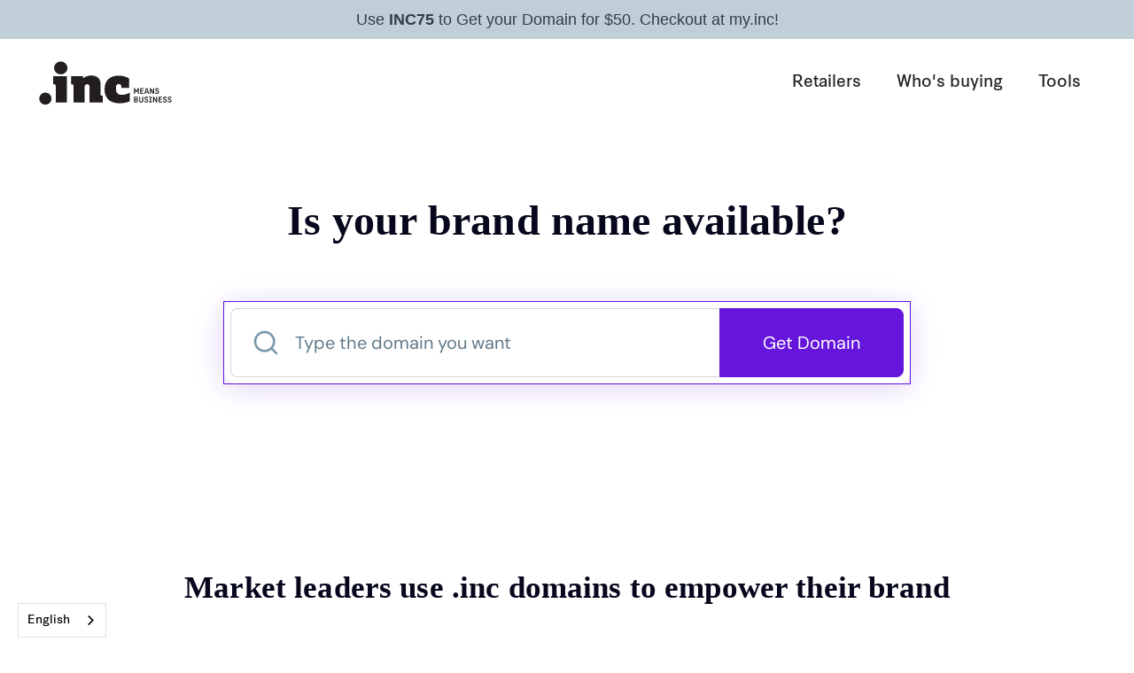

--- FILE ---
content_type: text/html
request_url: https://www.get.inc/deals
body_size: 19237
content:
<!DOCTYPE html><!-- Last Published: Thu Dec 11 2025 08:58:25 GMT+0000 (Coordinated Universal Time) --><html data-wf-domain="www.get.inc" data-wf-page="665ef40ffa31af643a95bae7" data-wf-site="62a1d1a0ec4af83867f15047" lang="en"><head><meta charset="utf-8"/><title>Exclusive .inc Domain Deals | Secure Your Premium Domain</title><meta content="Unlock special deals on .inc domains. Enhance your brand&#x27;s credibility with a short, memorable domain. Register now for optimal SEO and Google Ads Quality Score." name="description"/><meta content="Exclusive .inc Domain Deals | Secure Your Premium Domain" property="og:title"/><meta content="Unlock special deals on .inc domains. Enhance your brand&#x27;s credibility with a short, memorable domain. Register now for optimal SEO and Google Ads Quality Score." property="og:description"/><meta content="Exclusive .inc Domain Deals | Secure Your Premium Domain" property="twitter:title"/><meta content="Unlock special deals on .inc domains. Enhance your brand&#x27;s credibility with a short, memorable domain. Register now for optimal SEO and Google Ads Quality Score." property="twitter:description"/><meta property="og:type" content="website"/><meta content="summary_large_image" name="twitter:card"/><meta content="width=device-width, initial-scale=1" name="viewport"/><link href="https://cdn.prod.website-files.com/62a1d1a0ec4af83867f15047/css/inc-domains-lite.shared.3560cbbc0.min.css" rel="stylesheet" type="text/css"/><script type="text/javascript">!function(o,c){var n=c.documentElement,t=" w-mod-";n.className+=t+"js",("ontouchstart"in o||o.DocumentTouch&&c instanceof DocumentTouch)&&(n.className+=t+"touch")}(window,document);</script><link href="https://cdn.prod.website-files.com/62a1d1a0ec4af83867f15047/62c319a19726db0c1f3bbd2a_favicon%20logo.png" rel="shortcut icon" type="image/x-icon"/><link href="https://cdn.prod.website-files.com/62a1d1a0ec4af83867f15047/62c31940484d0b6003323ff3_webclip-inclogo.png" rel="apple-touch-icon"/><link href="https://www.get.inc/deals" rel="canonical"/><!--
<script async type="module" src="https://static-files.get.inc/bot-redirect-by-ip/index.js"></script>
-->
<!-- set a unique session id for API -->
<script defer type="module" src="https://static-files.get.inc/init-session-id/index.js"></script>
<style type="text/css">
 * {-webkit-font-smoothing: subpixel-antialiased;-moz-osx-font-smoothing: auto;--brand-violet: #6515DC;--dark-700: #333F48;--dark-500: #7E8CA0;--neutral-700: #7A99AC;--neutral-500: #BFCED7;--unavailable-background: #C7DAE1;}body {overflow-x: hidden !important;}@media (max-width: 991px) {.nav__link.w--current {color: white;transition: color ease 250ms;}.nav__link.w--current:hover {color: hsla(0,0%,100%,.65);}}.api-search-form {position: relative;max-width: 768px;margin: auto;}.js-search-form-submit {position: absolute;top: 0;right: 0;bottom: auto;left: auto;border-radius: 0px 10px 10px 0px;}.js-domain-seach-field {height: 64px;color: black !important;}.js-domain-search-field::placeholder {color: red !important;}.js-search-form, .js-search-form form, .js-search-form input {border-radius: 10px;}.js-search-form form {box-shadow: 2px 2px 8px rgba(0,0,0,0.1);}@media (max-width: 767px) {.js-search-form-submit {width: 150px;padding: 12px 12px;}}@media (max-width: 480px) {.js-search-form-submit {position: static;margin-top: 20px;width: 80%;text-align: center;border-radius: 10px;padding: 22px 20px;}.js-search-form form {box-shadow: none;}.js-search-form input {box-shadow: 2px 2px 8px rgba(0,0,0,0.1);}}.js-open-drawer {max-height: 2000px;}.js-hide {display: none !important;}.unavailable-attrition {background-color: var(--unavailable-background);border: none;}.customers-marquee__slides {width: 100%;overflow: hidden;white-space: nowrap;}
</style>
<!-- Weglot (start) -->
<link rel="alternate" hreflang="en" href="https://www.get.inc">
<link rel="alternate" hreflang="ja" href="https://ja.get.inc">
<link rel="alternate" hreflang="zh" href="https://zh.get.inc">
<link rel="alternate" hreflang="zh-tw" href="https://zh-tw.get.inc">
<script type="text/javascript" src="https://cdn.weglot.com/weglot.min.js"></script>
<script>
    Weglot.initialize({
        api_key: 'wg_82ed6868836ff80d9420c4949c1198e70'
    });
</script>
<!-- Weglot (end) -->
<!-- Bing tools -->
<meta name="msvalidate.01" content="245DB8DDE1FDAB921406963E25D1C163" />
<!-- Pinterest -->
<meta name="p:domain_verify" content="4d2dc176273bfbb27313051c35269bbe"/>
<!-- Google Tag Manager -->
<script>
(function(w,d,s,l,i){w[l]=w[l]||[];w[l].push({'gtm.start':
new Date().getTime(),event:'gtm.js'});var f=d.getElementsByTagName(s)[0],
j=d.createElement(s),dl=l!='dataLayer'?'&l='+l:'';j.defer=true;j.src=
'https://www.googletagmanager.com/gtm.js?id='+i+dl;f.parentNode.insertBefore(j,f);
})(window,document,'script','dataLayer','GTM-5MXNC8T');
</script>
<!-- install gtag -->
<script async src="https://www.googletagmanager.com/gtag/js?id=G-QMMVK89ZC9"></script>
<!-- Required for dynamic update of cards -->
<script>
/* Do Not Remove */
let REGISTRAR_CARDS = [];
let registrarCard;
let registrarCardHelper;
</script>

<!-- Main scripts -->
<script defer type="module" src="https://static-files.get.inc/domain-search-by-locale/index.js"></script>
<script defer type="module" src="https://static-files.get.inc/domain-autosearch/index.js"></script>

<!-- Global Event Handler (must load after Registry Tracker) -->
<script src="https://global-event-handler-client.get.inc/bundle.js"></script>

<!--Splide scripts-->
<script defer src="https://cdn.jsdelivr.net/npm/@splidejs/splide@4.0.7/dist/js/splide.min.js"></script>
<script defer src="https://cdn.jsdelivr.net/npm/@splidejs/splide-extension-auto-scroll@0.4.2/dist/js/splide-extension-auto-scroll.min.js"></script>
<script>
  const registrar_infos = [
    // INTERCAP
    {
      registrar_name: 'intercap',
      logo_url:
      'https://cdn.prod.website-files.com/62a1d1a0ec4af83867f15047/66b0c3ebf83e31719cc32583_intercap-registrar.svg',
      redirect_url: data => {
        console.log(data)
        if (data.domain.is_premium) {
          return "#";
        } else {
          return `https://app.my.inc/search?domain=${data.domain.domain.replace('.inc', '')}`; 
        }
      },
    },
    // PARTNERS
    {
      registrar_name: 'godaddy',
      logo_url:
      'https://cdn.prod.website-files.com/62a42b5da3f817736cf48d21/635fd8289d83114f141a8725_go-daddy-logo.svg',
      redirect_url: data => {
        return `https://www.godaddy.com/domainsearch/find?domainToCheck=${data.domain}&checkAvail=1`;
      },
    },
    {
      registrar_name: 'namecheap',
      logo_url:
      'https://cdn.prod.website-files.com/62a42b5da3f817736cf48d21/635fd8350124f44a1905fb1a_namecheap-logo.svg',
      redirect_url: data => {
        return `https://www.namecheap.com/domains/registration/results/?domain=${data.domain}&session-id=${sessionId}`;
      },
    },
    {
      registrar_name: 'namesilo',
      logo_url:
      'https://cdn.prod.website-files.com/62a1d1a0ec4af83867f15047/693a86fd2673b1c1781b7add_namesilo.svg',
      redirect_url: data => {
        return `https://www.namesilo.com/domain/search-domains?query=${data.domain}`;
      },
    },
    {
      registrar_name: 'dynadot',
      logo_url: 'https://cdn.prod.website-files.com/62a1d1a0ec4af83867f15047/659e1e0fe1ed300c1ccb343f_Dynadot-Primary-Blue.avif',
      redirect_url: () => {
        return 'https://www.dynadot.com/domain/inc';
      }
    },
    {
      registrar_name: 'name',
      logo_url: 'https://cdn.prod.website-files.com/62a1d1a0ec4af83867f15047/67863e7a5640208176587032_name-dot-com.svg',
      redirect_url: data => {
        return `https://www.name.com/domain/search/${data.domain}`;
      },
    },
    {
      registrar_name: 'porkbun',
      logo_url: 'https://cdn.prod.website-files.com/62a1d1a0ec4af83867f15047/6551a9d7468afbaf521ed6dc_porkbun.svg',
      redirect_url: data => {
        return `https://porkbun.com/checkout/search?q=${data.domain}&search=search`;
      },
    },
    {
      registrar_name: 'gmo',
      logo_url: 'https://cdn.prod.website-files.com/62a1d1a0ec4af83867f15047/63d53b50026df82aba0ea828_gmoregistry_logo.avif',
      redirect_url: data => {
        return `https://cart.onamae.com/register/search/domain?q=${data.domain.replace('.inc', '')}&tld%5B%5D=inc&selected=yes&use_only_specified_tlds=yes`;
      },
    },
  ];
</script></head><body><div class="display--none w-embed"><style>
@font-face {
	font-family: "DMSans";
  src: local("DMSans"), url(https://staging.static-assets.get.inc/fonts/DMSans-VariableFont.ttf) format(truetype) tech(variations);
  font-display: swap;
}
@font-face {
	font-family: "synthese";
  src: url(https://staging.static-assets.get.inc/fonts/syntheseweb-regular.woff2) format(woff2);
  font-display: swap;
}

* {
	--brand-violet: #6515DC;
}
.pe-none {
	pointer-events: none;
}
.cursor-pointer {
	cursor: pointer;
}
/*Styling for Domain Search Form*/
  .input:hover, .input:focus {
    border-color: var(--brand-violet);
  }
  .api-search-form {
    position: relative;
    margin: auto;
  }
  .js-search-form-submit {
    position: absolute;
    top: 0;
    right: 0;
    bottom: auto;
    left: auto;
    border-radius: 0px 10px 10px 0px;
    height: 100%;
  }
  .js-domain-seach-field {

  }

  .js-domain-search-field::placeholder {
    color: red !important;
  }
  .js-search-form,
  .js-search-form form,
  .js-search-form input {
    border-radius: 10px;
  }

  @keyframes spin {
    0% { transform: rotate(0deg); }
    100% { transform: rotate(360deg); }
  }

  .spinner {
    border: 2px solid #f3f3f3;
    border-top: 2px solid #6515dc;
    border-radius: 50%;
    animation: spin 2s linear infinite;
    pointer-events: none;
  }

  /* DELETE TO REMOVE DROPSHADOW */
  .js-search-form form {
    box-shadow: 2px 2px 8px rgba(0,0,0,0.1);
  }

  @media (max-width: 1200px) {
    .flex--hz.contact-form__double-inputs {
      flex-direction: column;
    }
  }

  @media (max-width: 767px) {
    .js-search-form-submit {
      width: 150px;
      padding: 12px 12px;
    }
  }

  @media (max-width: 480px) {
    .js-search-form-submit {
      position: static;
      min-height: 64px;
      width: 100%;
      border-radius: 8px;
      padding: 16px 32px;
      margin-top: 20px;
      /*
      text-align: center;
      */
    }

    .js-search-form form {
      box-shadow: none;
    }

    .js-search-form input {
      box-shadow: 2px 2px 8px rgba(0,0,0,0.1);
    }
  }
  /*
  @media (max-height: 700px) {
    .js-search-form input {
      height: 48px;
      margin-bottom: 20px;
    }
    .js-search-form-submit {
      margin-top: 0px;
      padding: 16px 20px;
    }
    .js-show-availability {
      margin: auto 0px;
    }
    .registrar-cards {
      padding-top: 0px;
      grid-row-gap: 25px;
    }
    .registrar-card__img {
      max-width: 156px;
    }
    .btn.btn--primary.registrar-card__link-button {
      width: 100%;
      max-width: none;
      padding: 16px 0 0;
      height: 55px;
    }
  }
  */
/* Cards with image */
.card--img-plus h3,
.card--img-plus .faux-link__wrapper .font--neutral-700,
.card--img-plus .right-arrow__svg,
.card--img-plus img,
.card--img-plus svg path {
	transition: all ease 300ms;
}

.card--img-plus:hover h3,
.card--img-plus:hover .faux-link__wrapper .font--neutral-700,
.card--img-plus:hover svg path {
	color: var(--brand-violet);
  fill: var(--brand-violet);
}

.card--img-plus:hover img {
	transform: scale(1.08,1.08);
}

.card--img-plus:hover .right-arrow__svg {
	transform: translateX(8px);
}

/* SM Username Checker */
/* JavaScript Markers -------- */
.js-username-input {}
.js-submit-button {}
.js-username {}
.js-counter-text {}

@media (min-width: 992px) and (max-width: 1280px) {
	.inc-container {
		padding-left: 40px;
    padding-right: 40px;
	}
}
@media (min-width: 1280px) {
	.lg-pt-45 {
  	padding-top: 45px;
  }
}
body {
	font-family: "synthese", sans-serif;
}
.btn.btn--primary {
	background-color: var(--inc-purple);
  border-color: var(--inc-purple);
}
.btn.btn--primary:hover {
	border-color: var(--inc-purple);
  color: var(--inc-purple);
}
/* override css from partners */
@media (max-width: 479px) {
  .container.flex--vertical.align-items--center.text--align--center {
    padding-left: 16px;
    padding-right: 16px;
  }
}
</style></div><section data-w-id="5df316b6-b3f6-7c08-332f-b98ee1443f3a" class="inc-section inc-section--navbar-banner promo-banner--override"><div class="inc-container inc-container--navbar perm-hidden w-container"><div class="banner-registrations"><div class="banner__fixed-text">Recent registrations:</div><div id="banner-slider-wrapper" class="element--relative banner-slider__wrapper"><div class="element--absolute banner-blur-shade"></div><div class="element--absolute banner-blur-shade reverse"></div><div class="banner-splide__embed w-embed"><link rel="preload" href="https://cdn.jsdelivr.net/npm/@splidejs/splide@4.0.6/dist/css/splide.min.css" as="style" onload="this.onload=null;this.rel='stylesheet'">
<noscript><link rel="stylesheet" href="https://cdn.jsdelivr.net/npm/@splidejs/splide@4.0.6/dist/css/splide.min.css"></noscript>
<style>
#banner-slider-wrapper .splide__slide {
	display: flex;
}

#banner-slider-wrapper .splide__slide div {
	color: #333f48 !important;
	text-decoration: none;
  margin-left: 15px;
  margin-right: 15px;
}

@media (max-width: 480px) {
  #banner-slider-wrapper .splide__slide div {
    margin-left: 7px;
    margin-right: 7px;
  }
}
</style>

<div class="splide" role="group" aria-label="recent-registrations-carousel">
  <div class="splide__track">
		<ul class="splide__list">
		</ul>
  </div>
</div></div></div></div></div><div class="py-8 px-20"><div class="flex justify-center"><p class="font-dm-sans mb-0">Use <strong>INC75</strong> to Get your Domain for $50. Checkout at my.inc!</p></div></div></section><div data-animation="default" class="inc-navbar--sticky w-nav" data-easing2="ease" data-easing="ease" data-collapse="medium" inc-section-type="navbar" role="banner" data-duration="400" id="nav"><nav class="inc-container inc-container--navbar w-container"><a href="/" class="inc-navbar__brand-link w-nav-brand"><img src="https://cdn.prod.website-files.com/62a1d1a0ec4af83867f15047/62a94ffc45b60db9517b9377_company-logo.svg" loading="lazy" alt=".inc secondary logo"/></a><nav role="navigation" class="navbar__menu w-nav-menu"><a href="/retailers" class="navbar__link w-nav-link">Retailers</a><a href="/companies" class="navbar__link w-nav-link">Who&#x27;s buying</a><a href="/tools" class="navbar__link w-nav-link">Tools</a></nav><div class="navbar__menu-button--wrapper"><div class="navbar__menu-button w-nav-button"><div class="menu-button__icon"><div class="menu-button__icon--bar top"></div><div class="menu-button__icon--bar center"></div><div class="menu-button__icon--bar bottom"></div></div></div></div></nav><div class="navbar__background"></div></div><main class="inc-main"><section class="inc-section position--relative overflow--show"><img src="https://cdn.prod.website-files.com/62a1d1a0ec4af83867f15047/62e51efc16c2b135570bac0d_dots-top-bg.avif" loading="lazy" sizes="100vw" srcset="https://cdn.prod.website-files.com/62a1d1a0ec4af83867f15047/62e51efc16c2b135570bac0d_dots-top-bg-p-500.avif 500w, https://cdn.prod.website-files.com/62a1d1a0ec4af83867f15047/62e51efc16c2b135570bac0d_dots-top-bg.avif 1340w" alt="" class="position--absolute position--stack--back position--top--hero-dots"/><div class="inc-container container--center w-container"><h1>Is your brand name available?</h1><div class="max-w-800 mx-auto _w-full px-12"><div data-sort-by="unsorted" domain-search-root="1" data-is-redirect="1" data-query-registrars="godaddy,namecheap,intercap" data-show-intercap="1" data-redirect-url="/find-your-ideal-domain" class="p-0"></div><div data-modal="premium-contact-form" class="fixed top-0 left-0 _w-full h-full z-9999 flex flex-col items-center justify-center px-16 overflow--auto"><div class="display--none w-embed"><style>
[data-modal="premium-contact-form"] {
	display: none;
}
[data-modal="premium-contact-form"].is-active {
	display: flex;
}
.make-offer__card {
	max-height: calc(100vh - 40px);
  overflow-y: auto;
}
[data-modal-close="premium-contact-form"][close-modal-button] {
	position: absolute;
  top: 24px;
  right: 24px;
  z-index: 1;
}
.select-wrapper {
	position: relative;
}
.select-wrapper:has(select.input-v2)::before {
	content: url("data:image/svg+xml,%3Csvg width='14' height='8' viewBox='0 0 14 8' fill='none' xmlns='http://www.w3.org/2000/svg'%3E %3Cpath d='M1 1L7 7L13 1' stroke='%237A99AC' stroke-width='2' stroke-linecap='round' stroke-linejoin='round'/%3E%3C/svg%3E");
	position: absolute;
  width: 14px;
  height: 8px;
  right: 24px;
  top: -16px;
  bottom: 0;
  margin: auto 0;
  pointer-events: none;
  z-index: 1;
}
.select-wrapper select.input-v2 {
	-webkit-appearance: none; /* Remove default style for WebKit browsers */
  -moz-appearance: none;    /* Remove default style for Firefox */
  appearance: none;         /* Remove default style for modern browsers */
}
@media (max-width: 767px) {
	[data-modal-close="premium-contact-form"][close-modal-button] {
    top: 16px;
    right: 16px;
	}
}
</style></div><div data-modal-close="premium-contact-form" class="fixed top-0 left-0 _w-full h-full bg--black opacity-50"></div><div class="make-offer__card"><div class="max-w-704 mx-auto mb-0 w-form"><form method="get" data-redirect-url="/" data-hs-form-id="e0ec2c0a-c505-4613-8384-736683ed92fc" data-form="intercap-premium-offer" name="wf-form-Intercap-Premium-Offer-[TEST]" data-name="Intercap Premium Offer [TEST]" data-redirect-timeout="6000" id="wf-form-Intercap-Premium-Offer-[TEST]" data-hs-portal-id="24431024" data-wf-page-id="665ef40ffa31af643a95bae7" data-wf-element-id="4320299f-64b1-e3ed-5e68-cb3912bd39d2" data-turnstile-sitekey="0x4AAAAAAAQTptj2So4dx43e"><div class="text-align--center mb-48 sm-mb-20"><div class="text--32px lh-140p font-dm-sans font-bold text--color--gray-700 mb-24 sm-text-28-36 sm-mb-16 xs-text-22-26">Make a deal for <span data-text-span="current-domain-name" class="text--black">keyword.inc</span></div><p class="text-md text--color--gray-700 mb-0 sm-text-sm">Submit an offer for the domain and we will get back to you shortly.</p></div><div class="mb-32 sm-mb-20"><label for="email" class="label-v2">Email</label><input class="input-v2 w-input" maxlength="256" name="email" data-name="email" placeholder="name@email.com" type="email" required=""/></div><div class="mb-32 sm-mb-20"><label for="term_length" class="label-v2">Term Length</label><div class="select-wrapper"><select name="term_length" data-name="term_length" class="input-v2 element--relative mb-12 w-select"><option value="2">2 years</option><option value="3">3 years</option><option value="4">4 years</option><option value="5">5 years</option><option value="6">6 years</option><option value="7">7 years</option><option value="8">8 years</option><option value="9">9 years</option><option value="10">10 years</option></select></div><div class="text--form-tip">How many years would you like the domain for?</div></div><div class="mb-32 sm-mb-20"><label for="offer-3" class="label-v2">Suggest your price (billed yearly)</label><input class="input-v2 w-input" maxlength="256" name="offer" data-name="offer" placeholder="$" type="number" required=""/><div class="text--form-tip">What are you willing to pay per year, to own the domain?</div></div><div class="mb-32"><label for="phone-4" class="label-v2">Phone <span class="font-normal">(optional)</span></label><input class="input-v2 w-input" maxlength="256" name="phone" data-name="phone" placeholder="(123) 123-1234" type="tel"/></div><div class="flex justify-center mb-32 sm-mb-20"><input type="submit" data-wait="Please wait..." class="input-submit w-button" value="Make a Deal"/></div><div class="hidden_inputs display-none w-embed"><input type="hidden" name="domain_name" /></div><div class="text-align--center"><div class="text--form-tip">(Don’t worry, you won’t be charged)</div></div></form><div data-form-success="1" class="bg--transparent p-0 w-form-done"><div class="pt-24 pb-80"><div class="flex justify-center mb-16"><div class="_w-120 h-120 sm-w-80 sm-h-80 w-embed"><svg viewBox="0 0 120 120" fill="none" xmlns="http://www.w3.org/2000/svg">
  <path d="M42.084 36.6418L71.5258 66.2511C74.7072 69.4604 79.8979 69.4604 83.1072 66.2511L112.605 36.6698" stroke="#6515DC" stroke-width="3.34884" stroke-miterlimit="14.8" stroke-linecap="round" stroke-linejoin="round"/>
  <path d="M42.084 36.6418V83.3302H112.605V36.6698L42.084 36.6418Z" stroke="#6515DC" stroke-width="3.34884" stroke-miterlimit="14.8" stroke-linecap="round" stroke-linejoin="round"/>
  <path d="M42.084 78.6977L60.6979 62.5675C62.0096 61.4233 63.4607 60.4465 64.9677 59.6372M89.7212 59.6093C91.284 60.4465 92.7351 61.4512 94.1026 62.6233L112.605 78.5023" stroke="#6515DC" stroke-width="3.34884" stroke-miterlimit="14.8" stroke-linecap="round" stroke-linejoin="round"/>
  <path d="M29.9718 36.6697C24.0554 36.6697 12.7531 36.6697 7.42285 36.6697M29.9718 48.3349C24.0554 48.3349 12.7531 48.3349 7.42285 48.3349M30.0276 59.8325C24.1112 59.8325 12.8089 59.8325 7.47867 59.8325M30.0276 71.4976C24.1112 71.4976 12.8089 71.4976 7.47867 71.4976M29.9718 82.9953C24.0554 82.9953 12.7531 82.9953 7.42285 82.9953" stroke="#7A99AC" stroke-width="3.34884" stroke-miterlimit="14.8" stroke-linecap="round" stroke-linejoin="round"/>
</svg></div></div><div class="max-w-520 mx-auto mb-24"><div class="text--32px lh-140p font-dm-sans font-bold text--color--gray-700 sm-text-28-36 xs-text-22-26">Thank you for your offer to make a deal for <span data-text-span="current-domain-name" class="text--black">keyword.inc</span></div></div><div class="text-md text--black sm-text-sm">Our team will get back to you soon via email.</div></div></div><div class="w-form-fail"><div>Oops! Something went wrong while submitting the form.</div></div></div><div close-modal-button="1" data-modal-close="premium-contact-form" class="display-inlineblock cursor-pointer"><div class="_w-24 h-24 w-embed"><svg width="24" height="24" viewBox="0 0 24 24" fill="none" xmlns="http://www.w3.org/2000/svg">
<path fill-rule="evenodd" clip-rule="evenodd" d="M12.0607 14.182L19 21.1213L21.1213 19L14.182 12.0607L21.1213 5.12132L19 3L12.0607 9.93934L5.12132 3L3 5.12132L9.93934 12.0607L3 19L5.12132 21.1213L12.0607 14.182Z" fill="#BFCED7"/>
</svg></div></div></div><div class="display--none w-embed w-script"><script>
document.querySelectorAll('[data-modal-close="premium-contact-form"]').forEach(b => {
	b.addEventListener('click', () => {
  	document.querySelector('[data-modal="premium-contact-form"]').classList.remove('is-active');
  });
});
</script>
<script>
function updateDomainNameOnSubmit() {
  // element
  const form = document.querySelector(
    'form[data-hs-form-id="e0ec2c0a-c505-4613-8384-736683ed92fc"]'
  );

  form.addEventListener("submit", (_e) => {
    // get search value from search params
    const searchParams = new URLSearchParams(window.location.search);
    const searchValue = searchParams.get("search");

    // get domain name field
    const domainNameField = form.querySelector('input[name="domain_name"]');

    if (!domainNameField) {
      console.error("Domain name field not found");
      return;
    }

    domainNameField.value = `${searchValue}.inc`;
  });
}
updateDomainNameOnSubmit();
</script>
<script type="module" src="https://staging.static-files.get.inc/hubspot-form-submit-controller/index.js"></script></div></div><div class="domain-search-client__embed w-embed w-script"><script async src="https://registry-domain-search-app.get.inc/app.bundle.js"></script>
<script>
window.addEventListener('DOMContentLoaded', () => {
  function attemptAutoSearch() {
    const urlParams = new URLSearchParams(window.location.search);
    const searchParam = urlParams.get('search')?.toLocaleLowerCase().replace('.inc', '');
    const checkavailabilityParam = urlParams.get('checkavailability')?.toLocaleLowerCase().replace('.inc', '');

    const domainSearchRoot = document.querySelector('[domain-search-root]');

    if (!searchParam && !checkavailabilityParam) {
      return;
    }

    const autosearchInterval = setInterval(() => {
      if (domainSearchRoot && domainSearchRoot.querySelector('input[name="domain-query"]')) {
        clearInterval(autosearchInterval);
        domainSearchRoot.querySelector('input[name="domain-query"]').value =
          searchParam || checkavailabilityParam;
        let inputEvent = new Event('input', { bubbles: true });
        domainSearchRoot.querySelector('input[name="domain-query"]').dispatchEvent(inputEvent);
        let submitEvent = new Event('submit', { bubbles: true });
        setTimeout(() => {
          domainSearchRoot.querySelector('form').dispatchEvent(submitEvent);
        }, 500);
      }
    }, 100);
  }
  attemptAutoSearch();
});
</script></div></div></div></section><section class="inc-section"><div class="inc-container container--center w-container"><h2>Market leaders use .inc domains to empower their brand</h2></div><div><div class="css_embed display--none w-embed"><style>
[data-element="customer-marquee"] .splide__list {
	display: flex;
}
</style></div><div data-element="customer-marquee" class="splide"><div class="splide__track w-dyn-list"><div role="list" class="splide__list w-dyn-items"><div role="listitem" class="splide__slide w-dyn-item"><a href="https://www.acadia.inc/" class="marquee__link-block w-inline-block"><img src="https://cdn.prod.website-files.com/62a42b5da3f817736cf48d21/62cd97ba509bcb0ad97c7e5c_62b50f8b6d78e62693cd95df_Acadia.avif" loading="lazy" alt="" class="marquee__img"/></a></div><div role="listitem" class="splide__slide w-dyn-item"><a href="https://air.inc/" class="marquee__link-block w-inline-block"><img src="https://cdn.prod.website-files.com/62a42b5da3f817736cf48d21/62cd97babf56fe134085deb8_62b5125a9778cd412dc0b426_Air.avif" loading="lazy" alt="" class="marquee__img"/></a></div><div role="listitem" class="splide__slide w-dyn-item"><a href="https://atena.inc/" class="marquee__link-block w-inline-block"><img src="https://cdn.prod.website-files.com/62a42b5da3f817736cf48d21/62cd97bbb0729cf538246088_62b50f9c05c2084383e52905_Atena.avif" loading="lazy" alt="" class="marquee__img"/></a></div><div role="listitem" class="splide__slide w-dyn-item"><a href="https://collab.inc/" class="marquee__link-block w-inline-block"><img src="https://cdn.prod.website-files.com/62a42b5da3f817736cf48d21/62cd97bcbf56fe31a885dec9_62b50fb14e792212f5fc9f9d_Collab.avif" loading="lazy" alt="" class="marquee__img"/></a></div><div role="listitem" class="splide__slide w-dyn-item"><a href="https://combustion.inc/" class="marquee__link-block w-inline-block"><img src="https://cdn.prod.website-files.com/62a42b5da3f817736cf48d21/667dbbd2eb8944d58a47f202_combustion-logo.avif" loading="lazy" alt="" class="marquee__img"/></a></div><div role="listitem" class="splide__slide w-dyn-item"><a href="https://docebo.inc/" class="marquee__link-block w-inline-block"><img src="https://cdn.prod.website-files.com/62a42b5da3f817736cf48d21/62cd97bc3c8471cdc9482a40_62b50fa629a9a89a86b4c05d_Docebo.avif" loading="lazy" alt="" class="marquee__img"/></a></div><div role="listitem" class="splide__slide w-dyn-item"><a href="https://www.elevate.inc/" class="marquee__link-block w-inline-block"><img src="https://cdn.prod.website-files.com/62a42b5da3f817736cf48d21/62cd97bcbc7f99318fabd093_62b50fe2bc041a4eb8cd3e0e_Elevate.avif" loading="lazy" alt="" class="marquee__img"/></a></div><div role="listitem" class="splide__slide w-dyn-item"><a href="https://www.exo.inc/" class="marquee__link-block w-inline-block"><img src="https://cdn.prod.website-files.com/62a42b5da3f817736cf48d21/62cd97bd81ad760145824abc_62b50fc1feeafe71b41c9cae_Exo.avif" loading="lazy" alt="" class="marquee__img"/></a></div><div role="listitem" class="splide__slide w-dyn-item"><a href="https://fabric.inc/" class="marquee__link-block w-inline-block"><img src="https://cdn.prod.website-files.com/62a42b5da3f817736cf48d21/62cd97bdf68e4e46c3d1549a_62b50fce4c3ed02f330c5906_Fabric.avif" loading="lazy" alt="" class="marquee__img"/></a></div><div role="listitem" class="splide__slide w-dyn-item"><a href="https://www.fluency.inc/" class="marquee__link-block w-inline-block"><img src="https://cdn.prod.website-files.com/62a42b5da3f817736cf48d21/62cd97bdf68e4e4185d1549c_62b51002ed3ca308942ebb2b_Fluency.avif" loading="lazy" alt="" class="marquee__img"/></a></div><div role="listitem" class="splide__slide w-dyn-item"><a href="https://freshii.inc/" class="marquee__link-block w-inline-block"><img src="https://cdn.prod.website-files.com/62a42b5da3f817736cf48d21/62cd97bd984df14054c249b9_62b51011a152b0b8586a2e97_Freshii.avif" loading="lazy" alt="" class="marquee__img"/></a></div><div role="listitem" class="splide__slide w-dyn-item"><a href="https://guru.inc/" class="marquee__link-block w-inline-block"><img src="https://cdn.prod.website-files.com/62a42b5da3f817736cf48d21/62cd97be050911000d3d37c7_62b510c16d78e63a67cda04a_Guru.avif" loading="lazy" alt="" class="marquee__img"/></a></div><div role="listitem" class="splide__slide w-dyn-item"><a href="https://www.hyperion.inc/" class="marquee__link-block w-inline-block"><img src="https://cdn.prod.website-files.com/62a42b5da3f817736cf48d21/62cd97beeca91054afacc159_62b5104ec9f9c72476a7ce74_Hyperion.avif" loading="lazy" alt="" class="marquee__img"/></a></div><div role="listitem" class="splide__slide w-dyn-item"><a href="https://www.self.inc/" class="marquee__link-block w-inline-block"><img src="https://cdn.prod.website-files.com/62a42b5da3f817736cf48d21/62cd97c019f63d34a86f154a_62b510cda152b011b26a2f8b_Self.avif" loading="lazy" alt="" class="marquee__img"/></a></div><div role="listitem" class="splide__slide w-dyn-item"><a href="https://swarmio.inc/" class="marquee__link-block w-inline-block"><img src="https://cdn.prod.website-files.com/62a42b5da3f817736cf48d21/66671a2d5296a8178af1ffdb_Marquee%20-%20Swarmio.avif" loading="lazy" alt="" class="marquee__img"/></a></div></div></div></div></div></section><section class="inc-section padding--none"><div class="inc-container container--center w-container"><div class="video--wrapper width--md--3xl"><div class="width--full margin--bottom--none w-embed w-iframe w-script"><style>
.wistia {
    background-color: #000;
    position: relative;
    padding-top: 56.25%;
    overflow: hidden;
    cursor: pointer;
}
.wistia img {
    width: 100%;
    top: 0; /* Change this for different ratio than 16:9 */
    left: 0;
    opacity: 0.7;
}
.wistia .play-button {
    width: 90px;
    height: 60px;
    background-color: #6515dc;
    box-shadow: 0 0 30px rgba( 0,0,0,0.6 );
    z-index: 1;
    opacity: 0.8;
}
.wistia .play-button:before {
    content: "";
    border-style: solid;
    border-width: 15px 0 15px 26.0px;
    border-color: transparent transparent transparent #fff;
}
.wistia img,
.wistia .play-button {
    cursor: pointer;
}
.wistia img,
.wistia iframe,
.wistia .play-button,
.wistia .play-button:before {
    position: absolute;
}
.wistia .play-button,
.wistia .play-button:before {
    top: 50%;
    left: 50%;
    transform: translate3d( -50%, -50%, 0 );
}
.wistia iframe {
    height: 100%;
    width: 100%;
    top: 0;
    left: 0;
}
</style>
<div class="wistia" data-embed="7b05y3hlmq" data-thumb="b96c5869f58d3339554be3a9c3c11ef4">
    <div class="play-button"></div>
</div>
<script>
( function() {

var wistia = document.querySelectorAll( ".wistia" );

for (var i = 0; i < wistia.length; i++) {

var source = "https://cdn.prod.website-files.com/62a1d1a0ec4af83867f15047/64faff343dc59b592ab80050_b96c5869f58d3339554be3a9c3c11ef4_720x405.webp";

var image = new Image();
image.src = source;
image.alt = "A business person sitting at a professional desktop with a laptop on top of it.";
image.addEventListener( "load", function() {
wistia[ i ].appendChild( image );
}( i ) );

wistia[i].addEventListener( "click", function() {

var iframe = document.createElement( "iframe" );

    iframe.setAttribute( "frameborder", "0" );
    iframe.setAttribute( "allowfullscreen", "" );
    iframe.setAttribute( "mozallowfullscreen", "" );
    iframe.setAttribute( "webkitallowfullscreen", "" );
    iframe.setAttribute( "oallowfullscreen", "" );
    iframe.setAttribute( "msallowfullscreen", "" );
    iframe.setAttribute( "src", "//fast.wistia.net/embed/iframe/"+ this.dataset.embed +"?videoFoam=true" );

    this.innerHTML = "";
    this.appendChild( iframe );
} );    
};

} )();
</script></div></div></div></section><section class="inc-section"><div class="inc-container container--center w-container"><h2 class="margin--bottom--xs">Show the world You Mean Business with .inc</h2><p class="margin--bottom--4xl new-width--md--3xl tb-width--full">.inc domains are the ideal choice for businesses that want to make a powerful online statement and convey trust and authority. With .inc domains, you can secure a premium, short and memorable domain name that reflects your brand and credibility. Join the exclusive .inc club today and enjoy the benefits of owning a .inc domain.</p><div class="w-layout-grid inc-grid--3-columns"><div id="w-node-_7845d255-db1f-32ea-2f1d-ccd32ebb1a4f-3a95bae7" class="inc-card inc-card--icon--top"><div class="inc-card--icon--top__header"><img loading="lazy" alt="" src="https://cdn.prod.website-files.com/62a1d1a0ec4af83867f15047/63d28f1ed9ae1b976fa433c0_laptop-icon.svg" class="width--md--3xs"/></div><div class="inc-card--icon--top__content"><h3>Get The Name You Want</h3><p class="inc-margin--bottom--none">Start out on the right foot with a URL to match your business vision.</p></div></div><div id="w-node-_85566252-82bc-3b8a-a437-b44a21d6648f-3a95bae7" class="inc-card inc-card--icon--top"><div class="inc-card--icon--top__header"><img loading="lazy" alt="" src="https://cdn.prod.website-files.com/62a1d1a0ec4af83867f15047/646206ff2e4e16a20c935455_top-brand-icon.svg" class="width--md--3xs"/></div><div class="inc-card--icon--top__content"><h3>Upgrade Your Brand</h3><p class="inc-margin--bottom--none">Elevate your brand with a better and shorter URL.</p></div></div><div id="w-node-_66300179-2b59-8e1b-5a61-4acb747521fc-3a95bae7" class="inc-card inc-card--icon--top"><div class="inc-card--icon--top__header"><img loading="lazy" alt="" src="https://cdn.prod.website-files.com/62a1d1a0ec4af83867f15047/646207085b5cec166eac8b49_build-trust-icon.svg" class="width--md--3xs"/></div><div class="inc-card--icon--top__content"><h3>Build Trust</h3><p class="inc-margin--bottom--none">.inc helps build credibility with a clear domain designed gfor business</p></div></div></div></div></section><section class="inc-section"><div class="inc-container w-container"><div class="inc-card card--banner page--promo"><div class="card--banner__image--wrapper page--promo"><div class="overlay gradient--linear--neutral-100"></div></div><div class="card--banner__content-wrapper page--promo"><h2 class="margin--bottom--xs">Price Starting From $200, Not Including Premium Domains.</h2><div class="inc-card inc-card--retailer-price margin--top--xs page--promo mt-0"><img src="https://cdn.prod.website-files.com/62a1d1a0ec4af83867f15047/6551a9d7468afbaf521ed6dc_porkbun.svg" loading="lazy" alt="hover logo" class="height--sm--md"/><div class="inc-text--size--md text--color--gray-700 inc-width--full inc-text--align--right margin--right--xs ml-text--center ml-margin--none">from</div><div class="inc-text--size--xl">$ 200</div></div><div class="inc-card inc-card--retailer-price margin--top--xs page--promo"><img src="https://cdn.prod.website-files.com/62a1d1a0ec4af83867f15047/6436727ff8cdeb180e419a62_namesilo.svg" loading="lazy" alt="NameSilo logo" class="height--sm--md"/><div class="inc-text--size--md text--color--gray-700 inc-width--full inc-text--align--right margin--right--xs ml-text--center ml-margin--none">from</div><div class="inc-text--size--xl">$ 275</div></div><div class="inc-card inc-card--retailer-price ml-align-items--center page--promo margin--top--xs"><img src="https://cdn.prod.website-files.com/62a1d1a0ec4af83867f15047/64620784c6bcdf19ff206bbf_name-com-logo.avif" loading="lazy" alt="Name.com logo" class="height--sm--md ml-height--auto ml-width--md--xs"/><div class="inc-text--size--md text--color--gray-700 inc-width--full inc-text--align--right margin--right--xs ml-text--center ml-margin--none">from</div><div class="inc-text--size--xl">$ 350</div></div></div></div></div></section><section class="inc-section position--relative overflow--show"><img src="https://cdn.prod.website-files.com/62a1d1a0ec4af83867f15047/62a80810b63baaf6b2c15e72_split-bg-dots-right-min.png" loading="lazy" alt="" class="position--absolute position--stack--back position--right position--bottom--negative-md"/><div class="inc-container container--center w-container"><div class="heading-block"><h2 class="margin--bottom--xs">Why Choose .inc for Your Premium Domain Name?</h2><p class="inc-margin--bottom--none">Finding a premium domain name can be challenging, and it&#x27;s easy to get overwhelmed. The average price of a premium domain name across all TLDs is $34,000, which can be cost-prohibitive for many businesses. But with .inc, you can find a premium domain that matches your brand perfectly and at a competitive price. Choosing a .inc domain for your premium domain name offers several benefits, including establishing a strong online presence, securing your online identity, and elevating your brand image.</p></div><div class="zig-zag"><div class="zig-zag__row reverse"><div class="inc-image__wrapper image--size--md-x-sm responsive--sm"><img src="https://cdn.prod.website-files.com/62a1d1a0ec4af83867f15047/6462099aff1ff2c5801ed78d_Online-Presence-Image-1080x1080.avif" loading="lazy" sizes="(max-width: 991px) 100vw, 320px" srcset="https://cdn.prod.website-files.com/62a1d1a0ec4af83867f15047/6462099aff1ff2c5801ed78d_Online-Presence-Image-1080x1080-p-500.avif 500w, https://cdn.prod.website-files.com/62a1d1a0ec4af83867f15047/6462099aff1ff2c5801ed78d_Online-Presence-Image-1080x1080.avif 1080w" alt="Business man checking if his brand is available as domain using inc domains. search form." class="inc-image"/></div><div class="zig-zag__content reverse"><h3><strong>Discover the Perfect .inc Domain for Your Business</strong></h3><p class="inc-margin--bottom--none">In today&#x27;s competitive online landscape, securing the right domain name is crucial. With .inc, you&#x27;re not just acquiring a domain name; you&#x27;re claiming a powerful online identity. Whether you&#x27;re searching for affordable domain names or exploring available domain names for your startup, .inc offers a prestigious platform. Our AI domain generator and business name generator tools simplify the process, ensuring your brand stands out. Choose .inc for domain registration that reflects your company&#x27;s ambition and quality, optimizing your SEO and enhancing your Google Ads Quality Score.</p></div></div><div class="zig-zag__row"><div class="inc-image__wrapper image--size--md-x-sm responsive--sm"><img src="https://cdn.prod.website-files.com/62a1d1a0ec4af83867f15047/6462099aff1ff2c5801ed788_20220420_INC_Lifestlye_0099.avif" loading="lazy" sizes="(max-width: 991px) 100vw, 479.84375px" srcset="https://cdn.prod.website-files.com/62a1d1a0ec4af83867f15047/6462099aff1ff2c5801ed788_20220420_INC_Lifestlye_0099-p-500.avif 500w, https://cdn.prod.website-files.com/62a1d1a0ec4af83867f15047/6462099aff1ff2c5801ed788_20220420_INC_Lifestlye_0099-p-800.avif 800w, https://cdn.prod.website-files.com/62a1d1a0ec4af83867f15047/6462099aff1ff2c5801ed788_20220420_INC_Lifestlye_0099.avif 1600w" alt="Team working on improving the SEO with the help of .inc domains." class="inc-image"/></div><div class="zig-zag__content"><h3><strong>Elevate Your Brand with a .inc Domain</strong></h3><p class="inc-margin--bottom--none">Step into a realm of credibility and distinction with a .inc domain. Ideal for businesses seeking to establish a strong online presence, .inc domains are synonymous with professionalism and enterprise. From beauty business names to tech startups, securing an available .inc domain ensures your brand resonates with quality and authority. Utilize our best domain name generator to find a match that captures your brand’s essence, boosting your site&#x27;s SEO and seamlessly aligning with your Google Ads strategies.</p></div></div><div class="zig-zag__row reverse"><div class="inc-image__wrapper image--size--md-x-sm responsive--sm"><img src="https://cdn.prod.website-files.com/63761a2438cd6db9cd821e47/645c1628422976b8d9697cf8_20220420_INC_Lifestlye_0363-v2.webp" loading="lazy" alt="Business woman checking here business international rank because se has a .inc domain." class="inc-image"/></div><div class="zig-zag__content reverse"><h3><strong>Secure Your .inc Domain Today and Transform Your Online Presence</strong></h3><p class="inc-margin--bottom--none">In today&#x27;s digital age, securing the right domain can truly set you apart from the competition. .inc domains go beyond mere URLs; they serve as powerful badges of credibility for businesses poised to lead their respective industries. Whether you&#x27;re looking to purchase a domain name that enhances your brand&#x27;s visibility or ensuring its availability aligns perfectly with your business name, .inc is the ultimate solution. Our streamlined domain registration process caters specifically to businesses eager to improve their SEO rankings and attain optimal Google Ads Quality Scores. Opt for .inc to effortlessly check domain availability and unlock a world of new opportunities and growth.</p></div></div></div></div></section><section class="inc-section"><div class="inc-container container--center w-container"><h2 class="margin-bottom--16"><span class="heading__inc-text">.inc</span> As Main Website</h2><p>These companies use their short, exact match domain to host their main website.</p></div><div class="container js-expander__wrapper js-expander__wrapper--regular w-container"><div class="w-dyn-list"><div role="list" class="grid grid--3-columns js-expander__content w-dyn-items"><div role="listitem" class="w-dyn-item"><a rel="noopener nofollow" href="https://www.acadia.inc/" target="_blank" class="card card--type-a card--normal w-inline-block"><div class="covered-img__wrapper featured-customer__img-wrapper"><img src="https://cdn.prod.website-files.com/62a42b5da3f817736cf48d21/62e12723b4bd5e5c7c9ce411_62ced9b5f27d053a282d3d2f_acadia-featured-image.avif" loading="lazy" alt="Acadia" class="img--cover-img"/></div><h3 class="card__sm-heading">acadia.inc</h3></a></div><div role="listitem" class="w-dyn-item"><a rel="noopener nofollow" href="https://air.inc/" target="_blank" class="card card--type-a card--normal w-inline-block"><div class="covered-img__wrapper featured-customer__img-wrapper"><img src="https://cdn.prod.website-files.com/62a42b5da3f817736cf48d21/62b4925552cf6c44db13bcf2_62b3ef6cd3c3afdaf17d4aca_air.avif" loading="lazy" alt="Air" sizes="(max-width: 479px) 84vw, (max-width: 767px) 90vw, (max-width: 991px) 41vw, 24vw" srcset="https://cdn.prod.website-files.com/62a42b5da3f817736cf48d21/62b4925552cf6c44db13bcf2_62b3ef6cd3c3afdaf17d4aca_air-p-500.avif 500w, https://cdn.prod.website-files.com/62a42b5da3f817736cf48d21/62b4925552cf6c44db13bcf2_62b3ef6cd3c3afdaf17d4aca_air.avif 800w" class="img--cover-img"/></div><h3 class="card__sm-heading">air.inc</h3></a></div><div role="listitem" class="w-dyn-item"><a rel="noopener nofollow" href="https://arc.inc/" target="_blank" class="card card--type-a card--normal w-inline-block"><div class="covered-img__wrapper featured-customer__img-wrapper"><img src="https://cdn.prod.website-files.com/62a42b5da3f817736cf48d21/62e12724fea1922ff0543e5c_62cecf11155fca52fc1e9b7e_arc-featured-image.avif" loading="lazy" alt="Arc Arise Consultants Group" class="img--cover-img"/></div><h3 class="card__sm-heading">arc.inc</h3></a></div><div role="listitem" class="w-dyn-item"><a rel="noopener nofollow" href="https://www.assemble.inc/" target="_blank" class="card card--type-a card--normal w-inline-block"><div class="covered-img__wrapper featured-customer__img-wrapper"><img src="https://cdn.prod.website-files.com/62a42b5da3f817736cf48d21/62e127240d200a775ae3bfd9_62cecf1b4f3d5982650bec14_assemble-featured-image.avif" loading="lazy" alt="Assemble" sizes="(max-width: 479px) 84vw, (max-width: 767px) 90vw, (max-width: 991px) 41vw, 24vw" srcset="https://cdn.prod.website-files.com/62a42b5da3f817736cf48d21/62e127240d200a775ae3bfd9_62cecf1b4f3d5982650bec14_assemble-featured-image-p-500.avif 500w, https://cdn.prod.website-files.com/62a42b5da3f817736cf48d21/62e127240d200a775ae3bfd9_62cecf1b4f3d5982650bec14_assemble-featured-image.avif 800w" class="img--cover-img"/></div><h3 class="card__sm-heading">assemble.inc</h3></a></div><div role="listitem" class="w-dyn-item"><a rel="noopener nofollow" href="https://www.breeze.inc/" target="_blank" class="card card--type-a card--normal w-inline-block"><div class="covered-img__wrapper featured-customer__img-wrapper"><img src="https://cdn.prod.website-files.com/62a42b5da3f817736cf48d21/6667262064d0574fa31c5742_feature%20image%20-%20Breeze.avif" loading="lazy" alt="Breeze" class="img--cover-img"/></div><h3 class="card__sm-heading">breeze.inc</h3></a></div><div role="listitem" class="w-dyn-item"><a rel="noopener nofollow" href="https://combustion.inc/" target="_blank" class="card card--type-a card--normal w-inline-block"><div class="covered-img__wrapper featured-customer__img-wrapper"><img src="https://cdn.prod.website-files.com/62a42b5da3f817736cf48d21/667dbbd6eb8944d58a47f559_combustion.avif" loading="lazy" alt="Combustion Inc." sizes="(max-width: 479px) 84vw, (max-width: 767px) 90vw, (max-width: 991px) 41vw, 24vw" srcset="https://cdn.prod.website-files.com/62a42b5da3f817736cf48d21/667dbbd6eb8944d58a47f559_combustion-p-500.avif 500w, https://cdn.prod.website-files.com/62a42b5da3f817736cf48d21/667dbbd6eb8944d58a47f559_combustion-p-800.avif 800w, https://cdn.prod.website-files.com/62a42b5da3f817736cf48d21/667dbbd6eb8944d58a47f559_combustion-p-1080.avif 1080w, https://cdn.prod.website-files.com/62a42b5da3f817736cf48d21/667dbbd6eb8944d58a47f559_combustion-p-1600.avif 1600w, https://cdn.prod.website-files.com/62a42b5da3f817736cf48d21/667dbbd6eb8944d58a47f559_combustion.avif 1897w" class="img--cover-img"/></div><h3 class="card__sm-heading">combustion.inc</h3></a></div><div role="listitem" class="w-dyn-item"><a rel="noopener nofollow" href="https://www.elevate.inc/" target="_blank" class="card card--type-a card--normal w-inline-block"><div class="covered-img__wrapper featured-customer__img-wrapper"><img src="https://cdn.prod.website-files.com/62a42b5da3f817736cf48d21/62e12726589d9a3cd8bbc913_62ced6892b9c3a7c4aaaa599_elevate-featured-image.avif" loading="lazy" alt="Elevate" sizes="(max-width: 479px) 84vw, (max-width: 767px) 90vw, (max-width: 991px) 41vw, 24vw" srcset="https://cdn.prod.website-files.com/62a42b5da3f817736cf48d21/62e12726589d9a3cd8bbc913_62ced6892b9c3a7c4aaaa599_elevate-featured-image-p-500.avif 500w, https://cdn.prod.website-files.com/62a42b5da3f817736cf48d21/62e12726589d9a3cd8bbc913_62ced6892b9c3a7c4aaaa599_elevate-featured-image.avif 800w" class="img--cover-img"/></div><h3 class="card__sm-heading">elevate.inc</h3></a></div><div role="listitem" class="w-dyn-item"><a rel="noopener nofollow" href="https://www.exo.inc/" target="_blank" class="card card--type-a card--normal w-inline-block"><div class="covered-img__wrapper featured-customer__img-wrapper"><img src="https://cdn.prod.website-files.com/62a42b5da3f817736cf48d21/62e127269a22712b5a101fdf_62ced68fd5cacba560766932_exo-featured-image.avif" loading="lazy" alt="Exo" sizes="(max-width: 479px) 84vw, (max-width: 767px) 90vw, (max-width: 991px) 41vw, 24vw" srcset="https://cdn.prod.website-files.com/62a42b5da3f817736cf48d21/62e127269a22712b5a101fdf_62ced68fd5cacba560766932_exo-featured-image-p-500.avif 500w, https://cdn.prod.website-files.com/62a42b5da3f817736cf48d21/62e127269a22712b5a101fdf_62ced68fd5cacba560766932_exo-featured-image.avif 800w" class="img--cover-img"/></div><h3 class="card__sm-heading">exo.inc</h3></a></div><div role="listitem" class="w-dyn-item"><a rel="noopener nofollow" href="https://fabric.inc/" target="_blank" class="card card--type-a card--normal w-inline-block"><div class="covered-img__wrapper featured-customer__img-wrapper"><img src="https://cdn.prod.website-files.com/62a42b5da3f817736cf48d21/62b49256d6081307bfc48fe7_62b3f0441ef6201dccf97c3d_fabric.avif" loading="lazy" alt="Fabric" sizes="(max-width: 479px) 84vw, (max-width: 767px) 90vw, (max-width: 991px) 41vw, 24vw" srcset="https://cdn.prod.website-files.com/62a42b5da3f817736cf48d21/62b49256d6081307bfc48fe7_62b3f0441ef6201dccf97c3d_fabric-p-500.avif 500w, https://cdn.prod.website-files.com/62a42b5da3f817736cf48d21/62b49256d6081307bfc48fe7_62b3f0441ef6201dccf97c3d_fabric.avif 800w" class="img--cover-img"/></div><h3 class="card__sm-heading">fabric.inc</h3></a></div><div role="listitem" class="w-dyn-item"><a rel="noopener nofollow" href="https://www.fluency.inc/" target="_blank" class="card card--type-a card--normal w-inline-block"><div class="covered-img__wrapper featured-customer__img-wrapper"><img src="https://cdn.prod.website-files.com/62a42b5da3f817736cf48d21/62cd97bdf68e4e91f2d1549b_62b492f9cda1a201c19c5a3e_fluency.avif" loading="lazy" alt="Fluency" class="img--cover-img"/></div><h3 class="card__sm-heading">fluency.inc</h3></a></div><div role="listitem" class="w-dyn-item"><a rel="noopener nofollow" href="https://guru.inc/" target="_blank" class="card card--type-a card--normal w-inline-block"><div class="covered-img__wrapper featured-customer__img-wrapper"><img src="https://cdn.prod.website-files.com/62a42b5da3f817736cf48d21/62e1272810308d363b461225_62ced9d1570f8c8c0421ecd5_guru-featured-image.avif" loading="lazy" alt="Guru" sizes="(max-width: 479px) 84vw, (max-width: 767px) 90vw, (max-width: 991px) 41vw, 24vw" srcset="https://cdn.prod.website-files.com/62a42b5da3f817736cf48d21/62e1272810308d363b461225_62ced9d1570f8c8c0421ecd5_guru-featured-image-p-500.avif 500w, https://cdn.prod.website-files.com/62a42b5da3f817736cf48d21/62e1272810308d363b461225_62ced9d1570f8c8c0421ecd5_guru-featured-image.avif 800w" class="img--cover-img"/></div><h3 class="card__sm-heading">guru.inc</h3></a></div><div role="listitem" class="w-dyn-item"><a rel="noopener nofollow" href="https://www.milestone.inc/" target="_blank" class="card card--type-a card--normal w-inline-block"><div class="covered-img__wrapper featured-customer__img-wrapper"><img src="https://cdn.prod.website-files.com/62a42b5da3f817736cf48d21/62e1272b4aea86d759908d28_62ced07bc246d21fdc55499e_milestone-featured-image.avif" loading="lazy" alt="Milestone" sizes="(max-width: 479px) 84vw, (max-width: 767px) 90vw, (max-width: 991px) 41vw, 24vw" srcset="https://cdn.prod.website-files.com/62a42b5da3f817736cf48d21/62e1272b4aea86d759908d28_62ced07bc246d21fdc55499e_milestone-featured-image-p-500.avif 500w, https://cdn.prod.website-files.com/62a42b5da3f817736cf48d21/62e1272b4aea86d759908d28_62ced07bc246d21fdc55499e_milestone-featured-image.avif 800w" class="img--cover-img"/></div><h3 class="card__sm-heading">milestone.inc</h3></a></div><div role="listitem" class="w-dyn-item"><a rel="noopener nofollow" href="https://www.mynt.inc/" target="_blank" class="card card--type-a card--normal w-inline-block"><div class="covered-img__wrapper featured-customer__img-wrapper"><img src="https://cdn.prod.website-files.com/62a42b5da3f817736cf48d21/66671e3fcd1024125ca13620_Feature%20Image%20-%20Mynt.avif" loading="lazy" alt="Mynt" class="img--cover-img"/></div><h3 class="card__sm-heading">mynt.inc</h3></a></div><div role="listitem" class="w-dyn-item"><a rel="noopener nofollow" href="https://www.nex.inc/" target="_blank" class="card card--type-a card--normal w-inline-block"><div class="covered-img__wrapper featured-customer__img-wrapper"><img src="https://cdn.prod.website-files.com/62a42b5da3f817736cf48d21/62e1272c16206d7591790a1c_62ced0c37a6d2b96c715fee6_nex-featured-image.avif" loading="lazy" alt="Nex" sizes="(max-width: 479px) 84vw, (max-width: 767px) 90vw, (max-width: 991px) 41vw, 24vw" srcset="https://cdn.prod.website-files.com/62a42b5da3f817736cf48d21/62e1272c16206d7591790a1c_62ced0c37a6d2b96c715fee6_nex-featured-image-p-500.avif 500w, https://cdn.prod.website-files.com/62a42b5da3f817736cf48d21/62e1272c16206d7591790a1c_62ced0c37a6d2b96c715fee6_nex-featured-image.avif 800w" class="img--cover-img"/></div><h3 class="card__sm-heading">nex.inc</h3></a></div><div role="listitem" class="w-dyn-item"><a rel="noopener nofollow" href="https://ssi.inc/" target="_blank" class="card card--type-a card--normal w-inline-block"><div class="covered-img__wrapper featured-customer__img-wrapper"><img src="https://cdn.prod.website-files.com/62a42b5da3f817736cf48d21/6674805f2275cb197348034f_ssi-feature.avif" loading="lazy" alt="Safe Superintelligence Inc." sizes="(max-width: 479px) 84vw, (max-width: 767px) 90vw, (max-width: 991px) 41vw, 24vw" srcset="https://cdn.prod.website-files.com/62a42b5da3f817736cf48d21/6674805f2275cb197348034f_ssi-feature-p-500.avif 500w, https://cdn.prod.website-files.com/62a42b5da3f817736cf48d21/6674805f2275cb197348034f_ssi-feature.avif 800w" class="img--cover-img"/></div><h3 class="card__sm-heading">ssi.inc</h3></a></div><div role="listitem" class="w-dyn-item"><a rel="noopener nofollow" href="https://www.self.inc/" target="_blank" class="card card--type-a card--normal w-inline-block"><div class="covered-img__wrapper featured-customer__img-wrapper"><img src="https://cdn.prod.website-files.com/62a42b5da3f817736cf48d21/62b49257b00c27013ffa74e8_62b3ef7e47a2fa5589daa2c5_self.avif" loading="lazy" alt="Self" sizes="(max-width: 479px) 84vw, (max-width: 767px) 90vw, (max-width: 991px) 41vw, 24vw" srcset="https://cdn.prod.website-files.com/62a42b5da3f817736cf48d21/62b49257b00c27013ffa74e8_62b3ef7e47a2fa5589daa2c5_self-p-500.avif 500w, https://cdn.prod.website-files.com/62a42b5da3f817736cf48d21/62b49257b00c27013ffa74e8_62b3ef7e47a2fa5589daa2c5_self.avif 800w" class="img--cover-img"/></div><h3 class="card__sm-heading">self.inc</h3></a></div><div role="listitem" class="w-dyn-item"><a rel="noopener nofollow" href="https://specialty.inc/" target="_blank" class="card card--type-a card--normal w-inline-block"><div class="covered-img__wrapper featured-customer__img-wrapper"><img src="https://cdn.prod.website-files.com/62a42b5da3f817736cf48d21/62e1272d9a22713f48102019_62ced14aeef7267d8d61d64b_specialty-featured-image.avif" loading="lazy" alt="Specialty Printing" sizes="(max-width: 479px) 84vw, (max-width: 767px) 90vw, (max-width: 991px) 41vw, 24vw" srcset="https://cdn.prod.website-files.com/62a42b5da3f817736cf48d21/62e1272d9a22713f48102019_62ced14aeef7267d8d61d64b_specialty-featured-image-p-500.avif 500w, https://cdn.prod.website-files.com/62a42b5da3f817736cf48d21/62e1272d9a22713f48102019_62ced14aeef7267d8d61d64b_specialty-featured-image.avif 800w" class="img--cover-img"/></div><h3 class="card__sm-heading">specialty.inc</h3></a></div><div role="listitem" class="w-dyn-item"><a rel="noopener nofollow" href="https://spiber.inc/" target="_blank" class="card card--type-a card--normal w-inline-block"><div class="covered-img__wrapper featured-customer__img-wrapper"><img src="https://cdn.prod.website-files.com/62a42b5da3f817736cf48d21/62e1272de26a96cb86e3ceca_62ced15506451d18c836f964_spiber-featured-image.avif" loading="lazy" alt="Spiber" sizes="(max-width: 479px) 84vw, (max-width: 767px) 90vw, (max-width: 991px) 41vw, 24vw" srcset="https://cdn.prod.website-files.com/62a42b5da3f817736cf48d21/62e1272de26a96cb86e3ceca_62ced15506451d18c836f964_spiber-featured-image-p-500.avif 500w, https://cdn.prod.website-files.com/62a42b5da3f817736cf48d21/62e1272de26a96cb86e3ceca_62ced15506451d18c836f964_spiber-featured-image.avif 800w" class="img--cover-img"/></div><h3 class="card__sm-heading">spiber.inc</h3></a></div><div role="listitem" class="w-dyn-item"><a rel="noopener nofollow" href="https://swarmio.inc/" target="_blank" class="card card--type-a card--normal w-inline-block"><div class="covered-img__wrapper featured-customer__img-wrapper"><img src="https://cdn.prod.website-files.com/62a42b5da3f817736cf48d21/66671a3df6328f0c047236c4_Feature%20Image%20-%20Swarmio.avif" loading="lazy" alt="Swarmio" sizes="(max-width: 479px) 84vw, (max-width: 767px) 90vw, (max-width: 991px) 41vw, 24vw" srcset="https://cdn.prod.website-files.com/62a42b5da3f817736cf48d21/66671a3df6328f0c047236c4_Feature%20Image%20-%20Swarmio-p-500.avif 500w, https://cdn.prod.website-files.com/62a42b5da3f817736cf48d21/66671a3df6328f0c047236c4_Feature%20Image%20-%20Swarmio.avif 800w" class="img--cover-img"/></div><h3 class="card__sm-heading">swarmio.inc</h3></a></div><div role="listitem" class="w-dyn-item"><a rel="noopener nofollow" href="https://tomo.inc/" target="_blank" class="card card--type-a card--normal w-inline-block"><div class="covered-img__wrapper featured-customer__img-wrapper"><img src="https://cdn.prod.website-files.com/62a42b5da3f817736cf48d21/66748220d27a3c91cb27c675_tomo-feature.avif" loading="lazy" alt="Tomo" sizes="(max-width: 479px) 84vw, (max-width: 767px) 90vw, (max-width: 991px) 41vw, 24vw" srcset="https://cdn.prod.website-files.com/62a42b5da3f817736cf48d21/66748220d27a3c91cb27c675_tomo-feature-p-500.avif 500w, https://cdn.prod.website-files.com/62a42b5da3f817736cf48d21/66748220d27a3c91cb27c675_tomo-feature.avif 800w" class="img--cover-img"/></div><h3 class="card__sm-heading">tomo.inc</h3></a></div><div role="listitem" class="w-dyn-item"><a rel="noopener nofollow" href="https://whill.inc/choose-country-region/index.html" target="_blank" class="card card--type-a card--normal w-inline-block"><div class="covered-img__wrapper featured-customer__img-wrapper"><img src="https://cdn.prod.website-files.com/62a42b5da3f817736cf48d21/62e1272ed111dd35253073dd_62ced1a57f81081bd52bdeff_whill-featured-image.avif" loading="lazy" alt="Whill" sizes="(max-width: 479px) 84vw, (max-width: 767px) 90vw, (max-width: 991px) 41vw, 24vw" srcset="https://cdn.prod.website-files.com/62a42b5da3f817736cf48d21/62e1272ed111dd35253073dd_62ced1a57f81081bd52bdeff_whill-featured-image-p-500.avif 500w, https://cdn.prod.website-files.com/62a42b5da3f817736cf48d21/62e1272ed111dd35253073dd_62ced1a57f81081bd52bdeff_whill-featured-image.avif 800w" class="img--cover-img"/></div><h3 class="card__sm-heading">whill.inc</h3></a></div></div></div></div><div class="inc-container container--center w-container"><div class="w-layout-grid grid--2-columns margin--top--md"><div id="w-node-_16c22ddc-082d-a54f-ee6f-4430d1726166-3a95bae7" class="btn__wrapper--regular btn__wrapper--justify-left"><a href="#search" class="btn btn--primary w-button">Get Your .inc Domain</a></div><div id="w-node-_16c22ddc-082d-a54f-ee6f-4430d1726168-3a95bae7" class="btn__wrapper--regular"><a data-w-id="16c22ddc-082d-a54f-ee6f-4430d1726169" href="#" class="btn btn--secondary js-expander__button w-button"><span class="js-expander__button__text--expand">Show more</span><span style="display:none" class="js-expander__button__text--collapse">Show less</span></a></div></div></div></section><section class="inc-section"><div class="inc-container container--center w-container"><h2 class="margin-bottom--16"><span class="heading__inc-text">.inc</span> For Investor Relations</h2><p>These companies host their Investor Relations site at their .inc domain.</p></div><div class="container js-expander__wrapper js-expander__wrapper--regular w-container"><div class="collection-list-wrapper w-dyn-list"><div role="list" class="grid grid--3-columns js-expander__content w-dyn-items"><div role="listitem" class="w-dyn-item"><a rel="noopener nofollow" href="https://docebo.inc/" target="_blank" class="card card--type-a card--normal w-inline-block"><div class="covered-img__wrapper featured-customer__img-wrapper"><img src="https://cdn.prod.website-files.com/62a42b5da3f817736cf48d21/62cd97bc3c8471f525482a41_62b492daf796bf00856ebffd_docebo.avif" loading="lazy" alt="Docebo" sizes="(max-width: 479px) 84vw, (max-width: 767px) 90vw, (max-width: 991px) 41vw, 24vw" srcset="https://cdn.prod.website-files.com/62a42b5da3f817736cf48d21/62cd97bc3c8471f525482a41_62b492daf796bf00856ebffd_docebo-p-500.avif 500w, https://cdn.prod.website-files.com/62a42b5da3f817736cf48d21/62cd97bc3c8471f525482a41_62b492daf796bf00856ebffd_docebo-p-800.avif 800w, https://cdn.prod.website-files.com/62a42b5da3f817736cf48d21/62cd97bc3c8471f525482a41_62b492daf796bf00856ebffd_docebo-p-1080.avif 1080w, https://cdn.prod.website-files.com/62a42b5da3f817736cf48d21/62cd97bc3c8471f525482a41_62b492daf796bf00856ebffd_docebo.avif 1423w" class="img--cover-img"/></div><h3 class="card__sm-heading">docebo.inc</h3></a></div><div role="listitem" class="w-dyn-item"><a rel="noopener nofollow" href="http://ebay.inc" target="_blank" class="card card--type-a card--normal w-inline-block"><div class="covered-img__wrapper featured-customer__img-wrapper"><img src="https://cdn.prod.website-files.com/62a42b5da3f817736cf48d21/62e12726188c8c2dcf34e53e_62cee8e8c246d2216a568b89_ebay-featured-image.avif" loading="lazy" alt="Ebay" sizes="(max-width: 479px) 84vw, (max-width: 767px) 90vw, (max-width: 991px) 41vw, 24vw" srcset="https://cdn.prod.website-files.com/62a42b5da3f817736cf48d21/62e12726188c8c2dcf34e53e_62cee8e8c246d2216a568b89_ebay-featured-image-p-500.avif 500w, https://cdn.prod.website-files.com/62a42b5da3f817736cf48d21/62e12726188c8c2dcf34e53e_62cee8e8c246d2216a568b89_ebay-featured-image.avif 800w" class="img--cover-img"/></div><h3 class="card__sm-heading">ebay.inc</h3></a></div><div role="listitem" class="w-dyn-item"><a rel="noopener nofollow" href="http://fox.inc/" target="_blank" class="card card--type-a card--normal w-inline-block"><div class="covered-img__wrapper featured-customer__img-wrapper"><img src="https://cdn.prod.website-files.com/62a42b5da3f817736cf48d21/62e1272747918bc224e1beae_62cee916499413d71913fa38_fox-featured-image.avif" loading="lazy" alt="Fox" sizes="(max-width: 479px) 84vw, (max-width: 767px) 90vw, (max-width: 991px) 41vw, 24vw" srcset="https://cdn.prod.website-files.com/62a42b5da3f817736cf48d21/62e1272747918bc224e1beae_62cee916499413d71913fa38_fox-featured-image-p-500.avif 500w, https://cdn.prod.website-files.com/62a42b5da3f817736cf48d21/62e1272747918bc224e1beae_62cee916499413d71913fa38_fox-featured-image.avif 800w" class="img--cover-img"/></div><h3 class="card__sm-heading">fox.inc</h3></a></div><div role="listitem" class="w-dyn-item"><a rel="noopener nofollow" href="https://freshii.inc/" target="_blank" class="card card--type-a card--normal w-inline-block"><div class="covered-img__wrapper featured-customer__img-wrapper"><img src="https://cdn.prod.website-files.com/62a42b5da3f817736cf48d21/62cd97bd984df13aa3c249ba_62b49309e710aecf6360588f_freshii.avif" loading="lazy" alt="Freshii" class="img--cover-img"/></div><h3 class="card__sm-heading">freshii.inc</h3></a></div><div role="listitem" class="w-dyn-item"><a rel="noopener nofollow" href="http://globelife.inc" target="_blank" class="card card--type-a card--normal w-inline-block"><div class="covered-img__wrapper featured-customer__img-wrapper"><img src="https://cdn.prod.website-files.com/62a42b5da3f817736cf48d21/62e12727e63c4f0ee9a45b13_62cecfd5f27d05c6772ce76c_globe-life-featured-image.avif" loading="lazy" alt="Globe Life" sizes="(max-width: 479px) 84vw, (max-width: 767px) 90vw, (max-width: 991px) 41vw, 24vw" srcset="https://cdn.prod.website-files.com/62a42b5da3f817736cf48d21/62e12727e63c4f0ee9a45b13_62cecfd5f27d05c6772ce76c_globe-life-featured-image-p-500.avif 500w, https://cdn.prod.website-files.com/62a42b5da3f817736cf48d21/62e12727e63c4f0ee9a45b13_62cecfd5f27d05c6772ce76c_globe-life-featured-image.avif 800w" class="img--cover-img"/></div><h3 class="card__sm-heading">globelife.inc</h3></a></div><div role="listitem" class="w-dyn-item"><a rel="noopener nofollow" href="http://paypal.inc/" target="_blank" class="card card--type-a card--normal w-inline-block"><div class="covered-img__wrapper featured-customer__img-wrapper"><img src="https://cdn.prod.website-files.com/62a42b5da3f817736cf48d21/62e1272ce63c4f08c2a45b39_62cee929bbcee871fc224009_paypal-featured-image.avif" loading="lazy" alt="Paypal" sizes="(max-width: 479px) 84vw, (max-width: 767px) 90vw, (max-width: 991px) 41vw, 24vw" srcset="https://cdn.prod.website-files.com/62a42b5da3f817736cf48d21/62e1272ce63c4f08c2a45b39_62cee929bbcee871fc224009_paypal-featured-image-p-500.avif 500w, https://cdn.prod.website-files.com/62a42b5da3f817736cf48d21/62e1272ce63c4f08c2a45b39_62cee929bbcee871fc224009_paypal-featured-image.avif 800w" class="img--cover-img"/></div><h3 class="card__sm-heading">paypal.inc</h3></a></div><div role="listitem" class="w-dyn-item"><a rel="noopener nofollow" href="https://quintongroup.inc/" target="_blank" class="card card--type-a card--normal w-inline-block"><div class="covered-img__wrapper featured-customer__img-wrapper"><img src="https://cdn.prod.website-files.com/62a42b5da3f817736cf48d21/62e1272d10308d12374612ac_62ced121eef726ff0761d2eb_quinton-featured-image.avif" loading="lazy" alt="Quinton Group" class="img--cover-img"/></div><h3 class="card__sm-heading">quintongroup.inc</h3></a></div></div></div></div><div class="inc-container container--center w-container"><div class="w-layout-grid grid--2-columns margin--top--md"><div id="w-node-ec773aa7-43ed-e101-5d74-c664e82119c6-3a95bae7" class="btn__wrapper--regular btn__wrapper--justify-left"><a href="#search" class="btn btn--primary w-button">Get Your .inc Domain</a></div><div id="w-node-ec773aa7-43ed-e101-5d74-c664e82119c8-3a95bae7" class="btn__wrapper--regular"><a data-w-id="ec773aa7-43ed-e101-5d74-c664e82119c9" href="#" class="btn btn--secondary js-expander__button w-button"><span class="js-expander__button__text--expand">Show more</span><span style="display:none" class="js-expander__button__text--collapse">Show less</span></a></div></div></div></section><section class="inc-section"><div class="inc-container container--center w-container"><h2 class="margin-bottom--16"><span class="heading__inc-text">.inc</span> As Redirect To Main Site</h2><p>These companies redirect their .inc to their main site - ensuring customers find them easily.</p></div><div class="container js-expander__wrapper js-expander__wrapper--small w-container"><div class="collection-list-wrapper w-dyn-list"><div role="list" class="grid grid--3-columns js-expander__content w-dyn-items"><div role="listitem" class="card card--type-a card--normal w-dyn-item"><img src="https://cdn.prod.website-files.com/62a42b5da3f817736cf48d21/66672e029db1e13699338178_international%20brand%20-%20arrow.avif" loading="lazy" alt="Arrow Electronics" class="international-brand__logo"/><h3 class="card__sm-heading">arrow.inc</h3></div><div role="listitem" class="card card--type-a card--normal w-dyn-item"><img src="https://cdn.prod.website-files.com/62a42b5da3f817736cf48d21/6671ea2a030ef59e0b7374a1_FICO-logo.avif" loading="lazy" alt="FICO" class="international-brand__logo"/><h3 class="card__sm-heading">fico.inc</h3></div><div role="listitem" class="card card--type-a card--normal w-dyn-item"><img src="https://cdn.prod.website-files.com/62a42b5da3f817736cf48d21/62e127284aea867f2c908d11_62cf339cad906e7036423410_hollister-int-logo.avif" loading="lazy" alt="Hollister" class="international-brand__logo"/><h3 class="card__sm-heading">hollister.inc</h3></div><div role="listitem" class="card card--type-a card--normal w-dyn-item"><img src="https://cdn.prod.website-files.com/62a42b5da3f817736cf48d21/62e127289e7a48a08500df49_62cf33a7ad906e19fb423463_hugo-boss-int-logo.avif" loading="lazy" alt="Hugo Boss" class="international-brand__logo"/><h3 class="card__sm-heading">hugo.inc</h3></div><div role="listitem" class="card card--type-a card--normal w-dyn-item"><img src="https://cdn.prod.website-files.com/62a42b5da3f817736cf48d21/62e127295da41ece731a3bf5_62cf33b072191ee9c2d74ad5_ibm-int-logo.avif" loading="lazy" alt="IBM" class="international-brand__logo"/><h3 class="card__sm-heading">ibm.inc</h3></div><div role="listitem" class="card card--type-a card--normal w-dyn-item"><img src="https://cdn.prod.website-files.com/62a42b5da3f817736cf48d21/62cd97be2d853a4bf37716fb_62b4960ff949f061940716ce_intel.avif" loading="lazy" alt="Intel" class="international-brand__logo"/><h3 class="card__sm-heading">intel.inc</h3></div><div role="listitem" class="card card--type-a card--normal w-dyn-item"><img src="https://cdn.prod.website-files.com/62a42b5da3f817736cf48d21/666b2d57187b21bb203e9b00_invisalign%20logo.avif" loading="lazy" alt="Invisalign" class="international-brand__logo"/><h3 class="card__sm-heading">invisalign.inc</h3></div><div role="listitem" class="card card--type-a card--normal w-dyn-item"><img src="https://cdn.prod.website-files.com/62a42b5da3f817736cf48d21/62e1561c0c24fe1504587fa1_mastercard-int-logo.avif" loading="lazy" alt="Mastercard" class="international-brand__logo"/><h3 class="card__sm-heading">mastercard.inc</h3></div><div role="listitem" class="card card--type-a card--normal w-dyn-item"><img src="https://cdn.prod.website-files.com/62a42b5da3f817736cf48d21/62e15635c88afe4eb9801fcd_disney-int-logo.avif" loading="lazy" alt="Monsters Inc" class="international-brand__logo"/><h3 class="card__sm-heading">monsters.inc</h3></div><div role="listitem" class="card card--type-a card--normal w-dyn-item"><img src="https://cdn.prod.website-files.com/62a42b5da3f817736cf48d21/62e1563ffde17dacd7638459_morgan-stanley-int-logo.avif" loading="lazy" alt="Morgan Stanley" class="international-brand__logo"/><h3 class="card__sm-heading">morganstanley.inc</h3></div><div role="listitem" class="card card--type-a card--normal w-dyn-item"><img src="https://cdn.prod.website-files.com/62a42b5da3f817736cf48d21/62e1565a77ebcea7fb4ac238_old-navy-int-logo.avif" loading="lazy" alt="Old Navy" class="international-brand__logo"/><h3 class="card__sm-heading">oldnavy.inc</h3></div><div role="listitem" class="card card--type-a card--normal w-dyn-item"><img src="https://cdn.prod.website-files.com/62a42b5da3f817736cf48d21/66672bf6c828ab291da3c2bc_internation%20brands%20-%20pvh.avif" loading="lazy" alt="PVH" class="international-brand__logo"/><h3 class="card__sm-heading">pvh.inc</h3></div><div role="listitem" class="card card--type-a card--normal w-dyn-item"><img src="https://cdn.prod.website-files.com/62a42b5da3f817736cf48d21/62e156d579fefda93bf8a468_twitch-int-logo.avif" loading="lazy" alt="Twitch" class="international-brand__logo"/><h3 class="card__sm-heading">twitch.inc</h3></div><div role="listitem" class="card card--type-a card--normal w-dyn-item"><img src="https://cdn.prod.website-files.com/62a42b5da3f817736cf48d21/6671e93b5a5fbb94d9435e0a_waterpik-logo.avif" loading="lazy" alt="Waterpik" class="international-brand__logo"/><h3 class="card__sm-heading">waterpik.inc</h3></div><div role="listitem" class="card card--type-a card--normal w-dyn-item"><img src="https://cdn.prod.website-files.com/62a42b5da3f817736cf48d21/6671e8340bcde37b3193cf9f_wordpress-logo.avif" loading="lazy" alt="Wordpress" class="international-brand__logo"/><h3 class="card__sm-heading">wordpress.inc</h3></div><div role="listitem" class="card card--type-a card--normal w-dyn-item"><img src="https://cdn.prod.website-files.com/62a42b5da3f817736cf48d21/666b0e1c183b3bd6ceaeec6d_wynn%20logo.avif" loading="lazy" alt="Wynn" class="international-brand__logo"/><h3 class="card__sm-heading">wynn.inc</h3></div></div></div></div><div class="inc-container container--center w-container"><div class="w-layout-grid grid--2-columns margin--top--md"><div id="w-node-ae3e5426-e04a-1d19-8db1-74cad1cd45ec-3a95bae7" class="btn__wrapper--regular btn__wrapper--justify-left"><a href="#search" class="btn btn--primary w-button">Get Your .inc Domain</a></div><div id="w-node-ae3e5426-e04a-1d19-8db1-74cad1cd45ee-3a95bae7" class="btn__wrapper--regular"><a data-w-id="ae3e5426-e04a-1d19-8db1-74cad1cd45ef" href="#" class="btn btn--secondary js-expander__button w-button"><span class="js-expander__button__text--expand">Show more</span><span style="display:none" class="js-expander__button__text--collapse">Show less</span></a></div></div></div></section><section class="inc-section"><div class="inc-container container--center w-container"><h2 class="margin-bottom--16"><span class="heading__inc-text">.inc</span> Domain Bought to Protect the Brand</h2><p>These companies do not host a site at their .Inc domain - but purchased it to protect their brand</p></div><div class="container js-expander__wrapper js-expander__wrapper--small w-container"><div class="collection-list-wrapper w-dyn-list"><div role="list" class="grid grid--3-columns js-expander__content w-dyn-items"><div role="listitem" class="card card--type-a card--normal w-dyn-item"><img src="https://cdn.prod.website-files.com/62a42b5da3f817736cf48d21/62e12724e6325262e2ec597e_62cf350fb92904f0858df98b_aws-int-logo.avif" loading="lazy" alt="AWS" class="international-brand__logo"/><h3 class="card__sm-heading">aws.inc</h3></div><div role="listitem" class="card card--type-a card--normal w-dyn-item"><img src="https://cdn.prod.website-files.com/62a42b5da3f817736cf48d21/62e127254533630683048f58_62cf351abeb5064aa450c0c4_bmw-int-logo.avif" loading="lazy" alt="BMW" class="international-brand__logo"/><h3 class="card__sm-heading">bmw.inc</h3></div><div role="listitem" class="card card--type-a card--normal w-dyn-item"><img src="https://cdn.prod.website-files.com/62a42b5da3f817736cf48d21/62e127269a22710ba4101fe2_62cf31accb33379bcaec67a0_facebook-int-logo.avif" loading="lazy" alt="Facebook" class="international-brand__logo"/><h3 class="card__sm-heading">facebook.inc</h3></div><div role="listitem" class="card card--type-a card--normal w-dyn-item"><img src="https://cdn.prod.website-files.com/62a42b5da3f817736cf48d21/62e127284aea867f2c908d11_62cf339cad906e7036423410_hollister-int-logo.avif" loading="lazy" alt="Hollister" class="international-brand__logo"/><h3 class="card__sm-heading">hollister.inc</h3></div><div role="listitem" class="card card--type-a card--normal w-dyn-item"><img src="https://cdn.prod.website-files.com/62a42b5da3f817736cf48d21/666b2d57187b21bb203e9b00_invisalign%20logo.avif" loading="lazy" alt="Invisalign" class="international-brand__logo"/><h3 class="card__sm-heading">invisalign.inc</h3></div><div role="listitem" class="card card--type-a card--normal w-dyn-item"><img src="https://cdn.prod.website-files.com/62a42b5da3f817736cf48d21/62e1272a719db8204f73ee01_62cf350062efd35122e1dba6_kinetic-int-logo.avif" loading="lazy" alt="Kinetic" class="international-brand__logo"/><h3 class="card__sm-heading">kinetic.inc</h3></div><div role="listitem" class="card card--type-a card--normal w-dyn-item"><img src="https://cdn.prod.website-files.com/62a42b5da3f817736cf48d21/62e1561c0c24fe1504587fa1_mastercard-int-logo.avif" loading="lazy" alt="Mastercard" class="international-brand__logo"/><h3 class="card__sm-heading">mastercard.inc</h3></div><div role="listitem" class="card card--type-a card--normal w-dyn-item"><img src="https://cdn.prod.website-files.com/62a42b5da3f817736cf48d21/62e1563ffde17dacd7638459_morgan-stanley-int-logo.avif" loading="lazy" alt="Morgan Stanley" class="international-brand__logo"/><h3 class="card__sm-heading">morganstanley.inc</h3></div><div role="listitem" class="card card--type-a card--normal w-dyn-item"><img src="https://cdn.prod.website-files.com/62a42b5da3f817736cf48d21/62e156e1a2424df6bb3748d7_wm-int-logo.avif" loading="lazy" alt="WM" class="international-brand__logo"/><h3 class="card__sm-heading">wm.inc</h3></div><div role="listitem" class="card card--type-a card--normal w-dyn-item"><img src="https://cdn.prod.website-files.com/62a42b5da3f817736cf48d21/62e156eaa2424da5753748e8_walmart-int-logo.avif" loading="lazy" alt="Walmart" class="international-brand__logo"/><h3 class="card__sm-heading">walmart.inc</h3></div><div role="listitem" class="card card--type-a card--normal w-dyn-item"><img src="https://cdn.prod.website-files.com/62a42b5da3f817736cf48d21/62e15701d98ed13faaeb6589_zoetis-int-logo.avif" loading="lazy" alt="Zoetis" class="international-brand__logo"/><h3 class="card__sm-heading">zoetis.inc</h3></div></div></div></div><div class="inc-container container--center w-container"><div class="w-layout-grid grid--2-columns margin--top--md"><div id="w-node-_0a145505-b28e-6214-c60a-ec64e40a7e81-3a95bae7" class="btn__wrapper--regular btn__wrapper--justify-left"><a href="#search" class="btn btn--primary w-button">Get Your .inc Domain</a></div><div id="w-node-_0a145505-b28e-6214-c60a-ec64e40a7e83-3a95bae7" class="btn__wrapper--regular"><a data-w-id="0a145505-b28e-6214-c60a-ec64e40a7e84" href="#" class="btn btn--secondary js-expander__button w-button"><span class="js-expander__button__text--expand">Show more</span><span style="display:none" class="js-expander__button__text--collapse">Show less</span></a></div></div></div></section></main><footer class="section section--footer"><div class="inc-container w-container"><div class="footer__top"><a aria-label="home" href="/" class="footer__brand-link-block w-inline-block"><img src="https://cdn.prod.website-files.com/62a1d1a0ec4af83867f15047/62c319e9143a7e43312724bf_inc_primary_BK.avif" loading="lazy" alt=".inc means business" class="footer__brand-logo"/></a><div class="footer__nav-menu"><div class="footer-nav-menu__col"><a href="/" class="footer__links-header">COMPANY</a><a href="/retailers" class="footer__nav-link">Retailers</a><a href="/companies" class="footer__nav-link">Who&#x27;s buying</a><a href="/faq" class="footer__nav-link">FAQ</a><a href="/press" class="footer__nav-link">Press</a><a href="/blog" class="footer__nav-link">Blog</a><a href="/buy-premium-domain" class="footer__nav-link">Buy a Premium Domain</a><a href="/business-domain" class="footer__nav-link">Business Domain</a><a href="/contact" class="footer__nav-link">Contact Us</a></div><div class="footer-nav-menu__col"><a href="/tou" class="footer__links-header">LEGAL</a><a href="/tou" class="footer__nav-link">Terms</a><a href="/privacy" class="footer__nav-link">Privacy</a><a href="https://www.get.inc/whois" rel="noopener noreferrer" class="footer__nav-link">Whois</a></div><div class="footer-nav-menu__col"><a href="/tools" class="footer__links-header">TOOLS</a><a href="/tools/domain-name-generator" class="footer__nav-link">Domain Name Generator</a><a href="https://www.my.inc/tools/business-name-generator?utm_source=getdotinc" class="footer__nav-link">Business Name Generator</a><a href="/domain-expiration-checker" class="footer__nav-link">Domain Expiration Checker</a><a href="/whois" class="footer__nav-link">Quick Whois Scan</a></div></div></div><div class="hz-rule"></div><div class="footer__bottom"><div class="text--copyright">© <span class="copyright-year">2025</span> Intercap Registry Inc. All rights reserved.</div><div class="footer__social-links-wrapper"><a aria-label="facebook" rel="noopener noreferrer" href="https://www.facebook.com/getdotinc" target="_blank" class="social-link w-inline-block"><img src="https://cdn.prod.website-files.com/62a1d1a0ec4af83867f15047/62a7f14233ce1b570dd6196c_facebook-brands.svg" loading="lazy" alt="facebook
" class="social-link__icon"/></a><a aria-label="twitter" rel="noopener noreferrer" href="https://twitter.com/getdotinc" target="_blank" class="social-link w-inline-block"><img src="https://cdn.prod.website-files.com/62a1d1a0ec4af83867f15047/62a7f14250904c7dfa89d36e_twitter-brands.svg" loading="lazy" alt="twitter" class="social-link__icon"/></a><a aria-label="instagram" rel="noopener noreferrer" href="https://www.instagram.com/getdotinc" target="_blank" class="social-link w-inline-block"><img src="https://cdn.prod.website-files.com/62a1d1a0ec4af83867f15047/62a8101e3f73f9be23595046_instagram-brands.svg" loading="lazy" alt="instagram" class="social-link__icon"/></a><a aria-label="linked in" rel="noopener noreferrer" href="https://www.linkedin.com/company/getdotinc/" target="_blank" class="social-link w-inline-block"><img src="https://cdn.prod.website-files.com/62a1d1a0ec4af83867f15047/62a7f14143a3e886b7945ab1_linkedin-brands.svg" loading="lazy" alt="linked in" class="social-link__icon"/></a><a aria-label="youtube" rel="noopener noreferrer" href="https://www.youtube.com/channel/UCPPuriB2TkDVK-1WGAHz9kA" target="_blank" class="social-link w-inline-block"><img src="https://cdn.prod.website-files.com/62a1d1a0ec4af83867f15047/62a7f141118b55362f755ba8_youtube-brands.svg" loading="lazy" alt="youtube" class="social-link__icon"/></a><a aria-label="pinterest" rel="noopener noreferrer" href="https://www.pinterest.ca/getdotinc/" target="_blank" class="social-link w-inline-block"><img src="https://cdn.prod.website-files.com/62a1d1a0ec4af83867f15047/669fa2433bbb60d1108fd849_pinterest-brand.svg" loading="lazy" alt="pinterest" class="social-link__icon"/></a></div></div></div></footer><script src="https://d3e54v103j8qbb.cloudfront.net/js/jquery-3.5.1.min.dc5e7f18c8.js?site=62a1d1a0ec4af83867f15047" type="text/javascript" integrity="sha256-9/aliU8dGd2tb6OSsuzixeV4y/faTqgFtohetphbbj0=" crossorigin="anonymous"></script><script src="https://cdn.prod.website-files.com/62a1d1a0ec4af83867f15047/js/inc-domains-lite.schunk.e0c428ff9737f919.js" type="text/javascript"></script><script src="https://cdn.prod.website-files.com/62a1d1a0ec4af83867f15047/js/inc-domains-lite.schunk.0f018fcf80e8f753.js" type="text/javascript"></script><script src="https://cdn.prod.website-files.com/62a1d1a0ec4af83867f15047/js/inc-domains-lite.e714fe5c.460b724c832037c2.js" type="text/javascript"></script><script type="module" src="https://static-files.get.inc/elements-conditional-render/index.js"></script>
<script defer type="module" src="https://static-files.get.inc/domains-ticker/index.js"></script>
<script defer type="module" src="https://static-files.get.inc/customer-marquee/index.js"></script>
<!--Start of http://Tawk.to  Script-->
<script type="text/javascript">
function loadTawk() {
  if (window.location.pathname === '/not-allowed') return;
  var Tawk_API=Tawk_API||{}, Tawk_LoadStart=new Date();
  (function(){
  var s1=document.createElement("script"),s0=document.getElementsByTagName("script")[0];
  s1.async=true;
  s1.src='https://embed.tawk.to/65e5f90b9131ed19d974da96/1ho559ldm';
  s1.charset='UTF-8';
  s1.setAttribute('crossorigin','*');
  s0.parentNode.insertBefore(s1,s0);
  })();
}
loadTawk();
</script>
<!--End of http://Tawk.to  Script-->
<script>
// The targeted elements of the animation
const expanderWrappers = document.querySelectorAll('.js-expander__wrapper');
const expanderButtons = document.querySelectorAll('.js-expander__button');
const expanderContent = document.querySelectorAll('.js-expander__content');

// For loop to add the Click Event to each Button
for (let i = 0; i < expanderButtons.length; i++) {
    expanderButtons[i].addEventListener('click', function(e) {
    		e.preventDefault();
        const wrapper = expanderWrappers[i];

        // Check if the selected wrapper doesn't have the CSS class '.js-expander--active'
        if (!wrapper.classList.contains('js-expander--active')) {
            // Add the '.js-expander--active' class
            wrapper.classList.add('js-expander--active');
            // Set the height of the wrapper relative to the height of the content
            wrapper.style.height = (expanderContent[i].offsetHeight + 40) + 'px';
        }
        // If wrapper does have the CSS class '.js-expander--active'
        else {
            // Remove the '.js-expander--active' class
            wrapper.classList.remove('js-expander--active');
            // Remove inline style for height
            wrapper.removeAttribute('style');
        }
    })
}
</script></body></html>

--- FILE ---
content_type: text/css
request_url: https://cdn.prod.website-files.com/62a1d1a0ec4af83867f15047/css/inc-domains-lite.shared.3560cbbc0.min.css
body_size: 35662
content:
html{-webkit-text-size-adjust:100%;-ms-text-size-adjust:100%;font-family:sans-serif}body{margin:0}article,aside,details,figcaption,figure,footer,header,hgroup,main,menu,nav,section,summary{display:block}audio,canvas,progress,video{vertical-align:baseline;display:inline-block}audio:not([controls]){height:0;display:none}[hidden],template{display:none}a{background-color:#0000}a:active,a:hover{outline:0}abbr[title]{border-bottom:1px dotted}b,strong{font-weight:700}dfn{font-style:italic}h1{margin:.67em 0;font-size:2em}mark{color:#000;background:#ff0}small{font-size:80%}sub,sup{vertical-align:baseline;font-size:75%;line-height:0;position:relative}sup{top:-.5em}sub{bottom:-.25em}img{border:0}svg:not(:root){overflow:hidden}hr{box-sizing:content-box;height:0}pre{overflow:auto}code,kbd,pre,samp{font-family:monospace;font-size:1em}button,input,optgroup,select,textarea{color:inherit;font:inherit;margin:0}button{overflow:visible}button,select{text-transform:none}button,html input[type=button],input[type=reset]{-webkit-appearance:button;cursor:pointer}button[disabled],html input[disabled]{cursor:default}button::-moz-focus-inner,input::-moz-focus-inner{border:0;padding:0}input{line-height:normal}input[type=checkbox],input[type=radio]{box-sizing:border-box;padding:0}input[type=number]::-webkit-inner-spin-button,input[type=number]::-webkit-outer-spin-button{height:auto}input[type=search]{-webkit-appearance:none}input[type=search]::-webkit-search-cancel-button,input[type=search]::-webkit-search-decoration{-webkit-appearance:none}legend{border:0;padding:0}textarea{overflow:auto}optgroup{font-weight:700}table{border-collapse:collapse;border-spacing:0}td,th{padding:0}@font-face{font-family:webflow-icons;src:url([data-uri])format("truetype");font-weight:400;font-style:normal}[class^=w-icon-],[class*=\ w-icon-]{speak:none;font-variant:normal;text-transform:none;-webkit-font-smoothing:antialiased;-moz-osx-font-smoothing:grayscale;font-style:normal;font-weight:400;line-height:1;font-family:webflow-icons!important}.w-icon-slider-right:before{content:""}.w-icon-slider-left:before{content:""}.w-icon-nav-menu:before{content:""}.w-icon-arrow-down:before,.w-icon-dropdown-toggle:before{content:""}.w-icon-file-upload-remove:before{content:""}.w-icon-file-upload-icon:before{content:""}*{box-sizing:border-box}html{height:100%}body{color:#333;background-color:#fff;min-height:100%;margin:0;font-family:Arial,sans-serif;font-size:14px;line-height:20px}img{vertical-align:middle;max-width:100%;display:inline-block}html.w-mod-touch *{background-attachment:scroll!important}.w-block{display:block}.w-inline-block{max-width:100%;display:inline-block}.w-clearfix:before,.w-clearfix:after{content:" ";grid-area:1/1/2/2;display:table}.w-clearfix:after{clear:both}.w-hidden{display:none}.w-button{color:#fff;line-height:inherit;cursor:pointer;background-color:#3898ec;border:0;border-radius:0;padding:9px 15px;text-decoration:none;display:inline-block}input.w-button{-webkit-appearance:button}html[data-w-dynpage] [data-w-cloak]{color:#0000!important}.w-code-block{margin:unset}pre.w-code-block code{all:inherit}.w-optimization{display:contents}.w-webflow-badge,.w-webflow-badge>img{box-sizing:unset;width:unset;height:unset;max-height:unset;max-width:unset;min-height:unset;min-width:unset;margin:unset;padding:unset;float:unset;clear:unset;border:unset;border-radius:unset;background:unset;background-image:unset;background-position:unset;background-size:unset;background-repeat:unset;background-origin:unset;background-clip:unset;background-attachment:unset;background-color:unset;box-shadow:unset;transform:unset;direction:unset;font-family:unset;font-weight:unset;color:unset;font-size:unset;line-height:unset;font-style:unset;font-variant:unset;text-align:unset;letter-spacing:unset;-webkit-text-decoration:unset;text-decoration:unset;text-indent:unset;text-transform:unset;list-style-type:unset;text-shadow:unset;vertical-align:unset;cursor:unset;white-space:unset;word-break:unset;word-spacing:unset;word-wrap:unset;transition:unset}.w-webflow-badge{white-space:nowrap;cursor:pointer;box-shadow:0 0 0 1px #0000001a,0 1px 3px #0000001a;visibility:visible!important;opacity:1!important;z-index:2147483647!important;color:#aaadb0!important;overflow:unset!important;background-color:#fff!important;border-radius:3px!important;width:auto!important;height:auto!important;margin:0!important;padding:6px!important;font-size:12px!important;line-height:14px!important;text-decoration:none!important;display:inline-block!important;position:fixed!important;inset:auto 12px 12px auto!important;transform:none!important}.w-webflow-badge>img{position:unset;visibility:unset!important;opacity:1!important;vertical-align:middle!important;display:inline-block!important}h1,h2,h3,h4,h5,h6{margin-bottom:10px;font-weight:700}h1{margin-top:20px;font-size:38px;line-height:44px}h2{margin-top:20px;font-size:32px;line-height:36px}h3{margin-top:20px;font-size:24px;line-height:30px}h4{margin-top:10px;font-size:18px;line-height:24px}h5{margin-top:10px;font-size:14px;line-height:20px}h6{margin-top:10px;font-size:12px;line-height:18px}p{margin-top:0;margin-bottom:10px}blockquote{border-left:5px solid #e2e2e2;margin:0 0 10px;padding:10px 20px;font-size:18px;line-height:22px}figure{margin:0 0 10px}ul,ol{margin-top:0;margin-bottom:10px;padding-left:40px}.w-list-unstyled{padding-left:0;list-style:none}.w-embed:before,.w-embed:after{content:" ";grid-area:1/1/2/2;display:table}.w-embed:after{clear:both}.w-video{width:100%;padding:0;position:relative}.w-video iframe,.w-video object,.w-video embed{border:none;width:100%;height:100%;position:absolute;top:0;left:0}fieldset{border:0;margin:0;padding:0}button,[type=button],[type=reset]{cursor:pointer;-webkit-appearance:button;border:0}.w-form{margin:0 0 15px}.w-form-done{text-align:center;background-color:#ddd;padding:20px;display:none}.w-form-fail{background-color:#ffdede;margin-top:10px;padding:10px;display:none}label{margin-bottom:5px;font-weight:700;display:block}.w-input,.w-select{color:#333;vertical-align:middle;background-color:#fff;border:1px solid #ccc;width:100%;height:38px;margin-bottom:10px;padding:8px 12px;font-size:14px;line-height:1.42857;display:block}.w-input::placeholder,.w-select::placeholder{color:#999}.w-input:focus,.w-select:focus{border-color:#3898ec;outline:0}.w-input[disabled],.w-select[disabled],.w-input[readonly],.w-select[readonly],fieldset[disabled] .w-input,fieldset[disabled] .w-select{cursor:not-allowed}.w-input[disabled]:not(.w-input-disabled),.w-select[disabled]:not(.w-input-disabled),.w-input[readonly],.w-select[readonly],fieldset[disabled]:not(.w-input-disabled) .w-input,fieldset[disabled]:not(.w-input-disabled) .w-select{background-color:#eee}textarea.w-input,textarea.w-select{height:auto}.w-select{background-color:#f3f3f3}.w-select[multiple]{height:auto}.w-form-label{cursor:pointer;margin-bottom:0;font-weight:400;display:inline-block}.w-radio{margin-bottom:5px;padding-left:20px;display:block}.w-radio:before,.w-radio:after{content:" ";grid-area:1/1/2/2;display:table}.w-radio:after{clear:both}.w-radio-input{float:left;margin:3px 0 0 -20px;line-height:normal}.w-file-upload{margin-bottom:10px;display:block}.w-file-upload-input{opacity:0;z-index:-100;width:.1px;height:.1px;position:absolute;overflow:hidden}.w-file-upload-default,.w-file-upload-uploading,.w-file-upload-success{color:#333;display:inline-block}.w-file-upload-error{margin-top:10px;display:block}.w-file-upload-default.w-hidden,.w-file-upload-uploading.w-hidden,.w-file-upload-error.w-hidden,.w-file-upload-success.w-hidden{display:none}.w-file-upload-uploading-btn{cursor:pointer;background-color:#fafafa;border:1px solid #ccc;margin:0;padding:8px 12px;font-size:14px;font-weight:400;display:flex}.w-file-upload-file{background-color:#fafafa;border:1px solid #ccc;flex-grow:1;justify-content:space-between;margin:0;padding:8px 9px 8px 11px;display:flex}.w-file-upload-file-name{font-size:14px;font-weight:400;display:block}.w-file-remove-link{cursor:pointer;width:auto;height:auto;margin-top:3px;margin-left:10px;padding:3px;display:block}.w-icon-file-upload-remove{margin:auto;font-size:10px}.w-file-upload-error-msg{color:#ea384c;padding:2px 0;display:inline-block}.w-file-upload-info{padding:0 12px;line-height:38px;display:inline-block}.w-file-upload-label{cursor:pointer;background-color:#fafafa;border:1px solid #ccc;margin:0;padding:8px 12px;font-size:14px;font-weight:400;display:inline-block}.w-icon-file-upload-icon,.w-icon-file-upload-uploading{width:20px;margin-right:8px;display:inline-block}.w-icon-file-upload-uploading{height:20px}.w-container{max-width:940px;margin-left:auto;margin-right:auto}.w-container:before,.w-container:after{content:" ";grid-area:1/1/2/2;display:table}.w-container:after{clear:both}.w-container .w-row{margin-left:-10px;margin-right:-10px}.w-row:before,.w-row:after{content:" ";grid-area:1/1/2/2;display:table}.w-row:after{clear:both}.w-row .w-row{margin-left:0;margin-right:0}.w-col{float:left;width:100%;min-height:1px;padding-left:10px;padding-right:10px;position:relative}.w-col .w-col{padding-left:0;padding-right:0}.w-col-1{width:8.33333%}.w-col-2{width:16.6667%}.w-col-3{width:25%}.w-col-4{width:33.3333%}.w-col-5{width:41.6667%}.w-col-6{width:50%}.w-col-7{width:58.3333%}.w-col-8{width:66.6667%}.w-col-9{width:75%}.w-col-10{width:83.3333%}.w-col-11{width:91.6667%}.w-col-12{width:100%}.w-hidden-main{display:none!important}@media screen and (max-width:991px){.w-container{max-width:728px}.w-hidden-main{display:inherit!important}.w-hidden-medium{display:none!important}.w-col-medium-1{width:8.33333%}.w-col-medium-2{width:16.6667%}.w-col-medium-3{width:25%}.w-col-medium-4{width:33.3333%}.w-col-medium-5{width:41.6667%}.w-col-medium-6{width:50%}.w-col-medium-7{width:58.3333%}.w-col-medium-8{width:66.6667%}.w-col-medium-9{width:75%}.w-col-medium-10{width:83.3333%}.w-col-medium-11{width:91.6667%}.w-col-medium-12{width:100%}.w-col-stack{width:100%;left:auto;right:auto}}@media screen and (max-width:767px){.w-hidden-main,.w-hidden-medium{display:inherit!important}.w-hidden-small{display:none!important}.w-row,.w-container .w-row{margin-left:0;margin-right:0}.w-col{width:100%;left:auto;right:auto}.w-col-small-1{width:8.33333%}.w-col-small-2{width:16.6667%}.w-col-small-3{width:25%}.w-col-small-4{width:33.3333%}.w-col-small-5{width:41.6667%}.w-col-small-6{width:50%}.w-col-small-7{width:58.3333%}.w-col-small-8{width:66.6667%}.w-col-small-9{width:75%}.w-col-small-10{width:83.3333%}.w-col-small-11{width:91.6667%}.w-col-small-12{width:100%}}@media screen and (max-width:479px){.w-container{max-width:none}.w-hidden-main,.w-hidden-medium,.w-hidden-small{display:inherit!important}.w-hidden-tiny{display:none!important}.w-col{width:100%}.w-col-tiny-1{width:8.33333%}.w-col-tiny-2{width:16.6667%}.w-col-tiny-3{width:25%}.w-col-tiny-4{width:33.3333%}.w-col-tiny-5{width:41.6667%}.w-col-tiny-6{width:50%}.w-col-tiny-7{width:58.3333%}.w-col-tiny-8{width:66.6667%}.w-col-tiny-9{width:75%}.w-col-tiny-10{width:83.3333%}.w-col-tiny-11{width:91.6667%}.w-col-tiny-12{width:100%}}.w-widget{position:relative}.w-widget-map{width:100%;height:400px}.w-widget-map label{width:auto;display:inline}.w-widget-map img{max-width:inherit}.w-widget-map .gm-style-iw{text-align:center}.w-widget-map .gm-style-iw>button{display:none!important}.w-widget-twitter{overflow:hidden}.w-widget-twitter-count-shim{vertical-align:top;text-align:center;background:#fff;border:1px solid #758696;border-radius:3px;width:28px;height:20px;display:inline-block;position:relative}.w-widget-twitter-count-shim *{pointer-events:none;-webkit-user-select:none;user-select:none}.w-widget-twitter-count-shim .w-widget-twitter-count-inner{text-align:center;color:#999;font-family:serif;font-size:15px;line-height:12px;position:relative}.w-widget-twitter-count-shim .w-widget-twitter-count-clear{display:block;position:relative}.w-widget-twitter-count-shim.w--large{width:36px;height:28px}.w-widget-twitter-count-shim.w--large .w-widget-twitter-count-inner{font-size:18px;line-height:18px}.w-widget-twitter-count-shim:not(.w--vertical){margin-left:5px;margin-right:8px}.w-widget-twitter-count-shim:not(.w--vertical).w--large{margin-left:6px}.w-widget-twitter-count-shim:not(.w--vertical):before,.w-widget-twitter-count-shim:not(.w--vertical):after{content:" ";pointer-events:none;border:solid #0000;width:0;height:0;position:absolute;top:50%;left:0}.w-widget-twitter-count-shim:not(.w--vertical):before{border-width:4px;border-color:#75869600 #5d6c7b #75869600 #75869600;margin-top:-4px;margin-left:-9px}.w-widget-twitter-count-shim:not(.w--vertical).w--large:before{border-width:5px;margin-top:-5px;margin-left:-10px}.w-widget-twitter-count-shim:not(.w--vertical):after{border-width:4px;border-color:#fff0 #fff #fff0 #fff0;margin-top:-4px;margin-left:-8px}.w-widget-twitter-count-shim:not(.w--vertical).w--large:after{border-width:5px;margin-top:-5px;margin-left:-9px}.w-widget-twitter-count-shim.w--vertical{width:61px;height:33px;margin-bottom:8px}.w-widget-twitter-count-shim.w--vertical:before,.w-widget-twitter-count-shim.w--vertical:after{content:" ";pointer-events:none;border:solid #0000;width:0;height:0;position:absolute;top:100%;left:50%}.w-widget-twitter-count-shim.w--vertical:before{border-width:5px;border-color:#5d6c7b #75869600 #75869600;margin-left:-5px}.w-widget-twitter-count-shim.w--vertical:after{border-width:4px;border-color:#fff #fff0 #fff0;margin-left:-4px}.w-widget-twitter-count-shim.w--vertical .w-widget-twitter-count-inner{font-size:18px;line-height:22px}.w-widget-twitter-count-shim.w--vertical.w--large{width:76px}.w-background-video{color:#fff;height:500px;position:relative;overflow:hidden}.w-background-video>video{object-fit:cover;z-index:-100;background-position:50%;background-size:cover;width:100%;height:100%;margin:auto;position:absolute;inset:-100%}.w-background-video>video::-webkit-media-controls-start-playback-button{-webkit-appearance:none;display:none!important}.w-background-video--control{background-color:#0000;padding:0;position:absolute;bottom:1em;right:1em}.w-background-video--control>[hidden]{display:none!important}.w-slider{text-align:center;clear:both;-webkit-tap-highlight-color:#0000;tap-highlight-color:#0000;background:#ddd;height:300px;position:relative}.w-slider-mask{z-index:1;white-space:nowrap;height:100%;display:block;position:relative;left:0;right:0;overflow:hidden}.w-slide{vertical-align:top;white-space:normal;text-align:left;width:100%;height:100%;display:inline-block;position:relative}.w-slider-nav{z-index:2;text-align:center;-webkit-tap-highlight-color:#0000;tap-highlight-color:#0000;height:40px;margin:auto;padding-top:10px;position:absolute;inset:auto 0 0}.w-slider-nav.w-round>div{border-radius:100%}.w-slider-nav.w-num>div{font-size:inherit;line-height:inherit;width:auto;height:auto;padding:.2em .5em}.w-slider-nav.w-shadow>div{box-shadow:0 0 3px #3336}.w-slider-nav-invert{color:#fff}.w-slider-nav-invert>div{background-color:#2226}.w-slider-nav-invert>div.w-active{background-color:#222}.w-slider-dot{cursor:pointer;background-color:#fff6;width:1em;height:1em;margin:0 3px .5em;transition:background-color .1s,color .1s;display:inline-block;position:relative}.w-slider-dot.w-active{background-color:#fff}.w-slider-dot:focus{outline:none;box-shadow:0 0 0 2px #fff}.w-slider-dot:focus.w-active{box-shadow:none}.w-slider-arrow-left,.w-slider-arrow-right{cursor:pointer;color:#fff;-webkit-tap-highlight-color:#0000;tap-highlight-color:#0000;-webkit-user-select:none;user-select:none;width:80px;margin:auto;font-size:40px;position:absolute;inset:0;overflow:hidden}.w-slider-arrow-left [class^=w-icon-],.w-slider-arrow-right [class^=w-icon-],.w-slider-arrow-left [class*=\ w-icon-],.w-slider-arrow-right [class*=\ w-icon-]{position:absolute}.w-slider-arrow-left:focus,.w-slider-arrow-right:focus{outline:0}.w-slider-arrow-left{z-index:3;right:auto}.w-slider-arrow-right{z-index:4;left:auto}.w-icon-slider-left,.w-icon-slider-right{width:1em;height:1em;margin:auto;inset:0}.w-slider-aria-label{clip:rect(0 0 0 0);border:0;width:1px;height:1px;margin:-1px;padding:0;position:absolute;overflow:hidden}.w-slider-force-show{display:block!important}.w-dropdown{text-align:left;z-index:900;margin-left:auto;margin-right:auto;display:inline-block;position:relative}.w-dropdown-btn,.w-dropdown-toggle,.w-dropdown-link{vertical-align:top;color:#222;text-align:left;white-space:nowrap;margin-left:auto;margin-right:auto;padding:20px;text-decoration:none;position:relative}.w-dropdown-toggle{-webkit-user-select:none;user-select:none;cursor:pointer;padding-right:40px;display:inline-block}.w-dropdown-toggle:focus{outline:0}.w-icon-dropdown-toggle{width:1em;height:1em;margin:auto 20px auto auto;position:absolute;top:0;bottom:0;right:0}.w-dropdown-list{background:#ddd;min-width:100%;display:none;position:absolute}.w-dropdown-list.w--open{display:block}.w-dropdown-link{color:#222;padding:10px 20px;display:block}.w-dropdown-link.w--current{color:#0082f3}.w-dropdown-link:focus{outline:0}@media screen and (max-width:767px){.w-nav-brand{padding-left:10px}}.w-lightbox-backdrop{cursor:auto;letter-spacing:normal;text-indent:0;text-shadow:none;text-transform:none;visibility:visible;white-space:normal;word-break:normal;word-spacing:normal;word-wrap:normal;color:#fff;text-align:center;z-index:2000;opacity:0;-webkit-user-select:none;-moz-user-select:none;-webkit-tap-highlight-color:transparent;background:#000000e6;outline:0;font-family:Helvetica Neue,Helvetica,Ubuntu,Segoe UI,Verdana,sans-serif;font-size:17px;font-style:normal;font-weight:300;line-height:1.2;list-style:disc;position:fixed;inset:0;-webkit-transform:translate(0)}.w-lightbox-backdrop,.w-lightbox-container{-webkit-overflow-scrolling:touch;height:100%;overflow:auto}.w-lightbox-content{height:100vh;position:relative;overflow:hidden}.w-lightbox-view{opacity:0;width:100vw;height:100vh;position:absolute}.w-lightbox-view:before{content:"";height:100vh}.w-lightbox-group,.w-lightbox-group .w-lightbox-view,.w-lightbox-group .w-lightbox-view:before{height:86vh}.w-lightbox-frame,.w-lightbox-view:before{vertical-align:middle;display:inline-block}.w-lightbox-figure{margin:0;position:relative}.w-lightbox-group .w-lightbox-figure{cursor:pointer}.w-lightbox-img{width:auto;max-width:none;height:auto}.w-lightbox-image{float:none;max-width:100vw;max-height:100vh;display:block}.w-lightbox-group .w-lightbox-image{max-height:86vh}.w-lightbox-caption{text-align:left;text-overflow:ellipsis;white-space:nowrap;background:#0006;padding:.5em 1em;position:absolute;bottom:0;left:0;right:0;overflow:hidden}.w-lightbox-embed{width:100%;height:100%;position:absolute;inset:0}.w-lightbox-control{cursor:pointer;background-position:50%;background-repeat:no-repeat;background-size:24px;width:4em;transition:all .3s;position:absolute;top:0}.w-lightbox-left{background-image:url([data-uri]);display:none;bottom:0;left:0}.w-lightbox-right{background-image:url([data-uri]);display:none;bottom:0;right:0}.w-lightbox-close{background-image:url([data-uri]);background-size:18px;height:2.6em;right:0}.w-lightbox-strip{white-space:nowrap;padding:0 1vh;line-height:0;position:absolute;bottom:0;left:0;right:0;overflow:auto hidden}.w-lightbox-item{box-sizing:content-box;cursor:pointer;width:10vh;padding:2vh 1vh;display:inline-block;-webkit-transform:translate(0,0)}.w-lightbox-active{opacity:.3}.w-lightbox-thumbnail{background:#222;height:10vh;position:relative;overflow:hidden}.w-lightbox-thumbnail-image{position:absolute;top:0;left:0}.w-lightbox-thumbnail .w-lightbox-tall{width:100%;top:50%;transform:translateY(-50%)}.w-lightbox-thumbnail .w-lightbox-wide{height:100%;left:50%;transform:translate(-50%)}.w-lightbox-spinner{box-sizing:border-box;border:5px solid #0006;border-radius:50%;width:40px;height:40px;margin-top:-20px;margin-left:-20px;animation:.8s linear infinite spin;position:absolute;top:50%;left:50%}.w-lightbox-spinner:after{content:"";border:3px solid #0000;border-bottom-color:#fff;border-radius:50%;position:absolute;inset:-4px}.w-lightbox-hide{display:none}.w-lightbox-noscroll{overflow:hidden}@media (min-width:768px){.w-lightbox-content{height:96vh;margin-top:2vh}.w-lightbox-view,.w-lightbox-view:before{height:96vh}.w-lightbox-group,.w-lightbox-group .w-lightbox-view,.w-lightbox-group .w-lightbox-view:before{height:84vh}.w-lightbox-image{max-width:96vw;max-height:96vh}.w-lightbox-group .w-lightbox-image{max-width:82.3vw;max-height:84vh}.w-lightbox-left,.w-lightbox-right{opacity:.5;display:block}.w-lightbox-close{opacity:.8}.w-lightbox-control:hover{opacity:1}}.w-lightbox-inactive,.w-lightbox-inactive:hover{opacity:0}.w-richtext:before,.w-richtext:after{content:" ";grid-area:1/1/2/2;display:table}.w-richtext:after{clear:both}.w-richtext[contenteditable=true]:before,.w-richtext[contenteditable=true]:after{white-space:initial}.w-richtext ol,.w-richtext ul{overflow:hidden}.w-richtext .w-richtext-figure-selected.w-richtext-figure-type-video div:after,.w-richtext .w-richtext-figure-selected[data-rt-type=video] div:after,.w-richtext .w-richtext-figure-selected.w-richtext-figure-type-image div,.w-richtext .w-richtext-figure-selected[data-rt-type=image] div{outline:2px solid #2895f7}.w-richtext figure.w-richtext-figure-type-video>div:after,.w-richtext figure[data-rt-type=video]>div:after{content:"";display:none;position:absolute;inset:0}.w-richtext figure{max-width:60%;position:relative}.w-richtext figure>div:before{cursor:default!important}.w-richtext figure img{width:100%}.w-richtext figure figcaption.w-richtext-figcaption-placeholder{opacity:.6}.w-richtext figure div{color:#0000;font-size:0}.w-richtext figure.w-richtext-figure-type-image,.w-richtext figure[data-rt-type=image]{display:table}.w-richtext figure.w-richtext-figure-type-image>div,.w-richtext figure[data-rt-type=image]>div{display:inline-block}.w-richtext figure.w-richtext-figure-type-image>figcaption,.w-richtext figure[data-rt-type=image]>figcaption{caption-side:bottom;display:table-caption}.w-richtext figure.w-richtext-figure-type-video,.w-richtext figure[data-rt-type=video]{width:60%;height:0}.w-richtext figure.w-richtext-figure-type-video iframe,.w-richtext figure[data-rt-type=video] iframe{width:100%;height:100%;position:absolute;top:0;left:0}.w-richtext figure.w-richtext-figure-type-video>div,.w-richtext figure[data-rt-type=video]>div{width:100%}.w-richtext figure.w-richtext-align-center{clear:both;margin-left:auto;margin-right:auto}.w-richtext figure.w-richtext-align-center.w-richtext-figure-type-image>div,.w-richtext figure.w-richtext-align-center[data-rt-type=image]>div{max-width:100%}.w-richtext figure.w-richtext-align-normal{clear:both}.w-richtext figure.w-richtext-align-fullwidth{text-align:center;clear:both;width:100%;max-width:100%;margin-left:auto;margin-right:auto;display:block}.w-richtext figure.w-richtext-align-fullwidth>div{padding-bottom:inherit;display:inline-block}.w-richtext figure.w-richtext-align-fullwidth>figcaption{display:block}.w-richtext figure.w-richtext-align-floatleft{float:left;clear:none;margin-right:15px}.w-richtext figure.w-richtext-align-floatright{float:right;clear:none;margin-left:15px}.w-nav{z-index:1000;background:#ddd;position:relative}.w-nav:before,.w-nav:after{content:" ";grid-area:1/1/2/2;display:table}.w-nav:after{clear:both}.w-nav-brand{float:left;color:#333;text-decoration:none;position:relative}.w-nav-link{vertical-align:top;color:#222;text-align:left;margin-left:auto;margin-right:auto;padding:20px;text-decoration:none;display:inline-block;position:relative}.w-nav-link.w--current{color:#0082f3}.w-nav-menu{float:right;position:relative}[data-nav-menu-open]{text-align:center;background:#c8c8c8;min-width:200px;position:absolute;top:100%;left:0;right:0;overflow:visible;display:block!important}.w--nav-link-open{display:block;position:relative}.w-nav-overlay{width:100%;display:none;position:absolute;top:100%;left:0;right:0;overflow:hidden}.w-nav-overlay [data-nav-menu-open]{top:0}.w-nav[data-animation=over-left] .w-nav-overlay{width:auto}.w-nav[data-animation=over-left] .w-nav-overlay,.w-nav[data-animation=over-left] [data-nav-menu-open]{z-index:1;top:0;right:auto}.w-nav[data-animation=over-right] .w-nav-overlay{width:auto}.w-nav[data-animation=over-right] .w-nav-overlay,.w-nav[data-animation=over-right] [data-nav-menu-open]{z-index:1;top:0;left:auto}.w-nav-button{float:right;cursor:pointer;-webkit-tap-highlight-color:#0000;tap-highlight-color:#0000;-webkit-user-select:none;user-select:none;padding:18px;font-size:24px;display:none;position:relative}.w-nav-button:focus{outline:0}.w-nav-button.w--open{color:#fff;background-color:#c8c8c8}.w-nav[data-collapse=all] .w-nav-menu{display:none}.w-nav[data-collapse=all] .w-nav-button,.w--nav-dropdown-open,.w--nav-dropdown-toggle-open{display:block}.w--nav-dropdown-list-open{position:static}@media screen and (max-width:991px){.w-nav[data-collapse=medium] .w-nav-menu{display:none}.w-nav[data-collapse=medium] .w-nav-button{display:block}}@media screen and (max-width:767px){.w-nav[data-collapse=small] .w-nav-menu{display:none}.w-nav[data-collapse=small] .w-nav-button{display:block}.w-nav-brand{padding-left:10px}}@media screen and (max-width:479px){.w-nav[data-collapse=tiny] .w-nav-menu{display:none}.w-nav[data-collapse=tiny] .w-nav-button{display:block}}.w-tabs{position:relative}.w-tabs:before,.w-tabs:after{content:" ";grid-area:1/1/2/2;display:table}.w-tabs:after{clear:both}.w-tab-menu{position:relative}.w-tab-link{vertical-align:top;text-align:left;cursor:pointer;color:#222;background-color:#ddd;padding:9px 30px;text-decoration:none;display:inline-block;position:relative}.w-tab-link.w--current{background-color:#c8c8c8}.w-tab-link:focus{outline:0}.w-tab-content{display:block;position:relative;overflow:hidden}.w-tab-pane{display:none;position:relative}.w--tab-active{display:block}@media screen and (max-width:479px){.w-tab-link{display:block}}.w-ix-emptyfix:after{content:""}@keyframes spin{0%{transform:rotate(0)}to{transform:rotate(360deg)}}.w-dyn-empty{background-color:#ddd;padding:10px}.w-dyn-hide,.w-dyn-bind-empty,.w-condition-invisible{display:none!important}.wf-layout-layout{display:grid}:root{--gray-900:#333f48;--black:#06061c;--inc-purple:#6515dc;--gray-500:#bfced7;--shadow:#333f4829;--gray-100:#eff0f6;--gray-700:#7a99ac;--white:white;--inc-gray:#7a8ca0;--inc-gray-500:#c7dae1;--neutral-300:#ccc;--success-bg:#ddf2e2;--neutral-500:#999;--transparent:#0000;--gray-300:#dcddeb;--inc-purple-500:#8b51e0;--inc-purple-100:#ceadff;--inc-gray-100:#fafbff;--success:#37a34a;--error:#ea374c;--error-bg:#ffdede;--premium-text:#c79d4c;--premium-bg:#f9eeda}.w-layout-grid{grid-row-gap:16px;grid-column-gap:16px;grid-template-rows:auto auto;grid-template-columns:1fr 1fr;grid-auto-columns:1fr;display:grid}.w-checkbox{margin-bottom:5px;padding-left:20px;display:block}.w-checkbox:before{content:" ";grid-area:1/1/2/2;display:table}.w-checkbox:after{content:" ";clear:both;grid-area:1/1/2/2;display:table}.w-checkbox-input{float:left;margin:4px 0 0 -20px;line-height:normal}.w-checkbox-input--inputType-custom{border:1px solid #ccc;border-radius:2px;width:12px;height:12px}.w-checkbox-input--inputType-custom.w--redirected-checked{background-color:#3898ec;background-image:url(https://d3e54v103j8qbb.cloudfront.net/static/custom-checkbox-checkmark.589d534424.svg);background-position:50%;background-repeat:no-repeat;background-size:cover;border-color:#3898ec}.w-checkbox-input--inputType-custom.w--redirected-focus{box-shadow:0 0 3px 1px #3898ec}.w-embed-youtubevideo{background-image:url(https://d3e54v103j8qbb.cloudfront.net/static/youtube-placeholder.2b05e7d68d.svg);background-position:50%;background-size:cover;width:100%;padding-bottom:0;padding-left:0;padding-right:0;position:relative}.w-embed-youtubevideo:empty{min-height:75px;padding-bottom:56.25%}.w-form-formradioinput--inputType-custom{border:1px solid #ccc;border-radius:50%;width:12px;height:12px}.w-form-formradioinput--inputType-custom.w--redirected-focus{box-shadow:0 0 3px 1px #3898ec}.w-form-formradioinput--inputType-custom.w--redirected-checked{border-width:4px;border-color:#3898ec}.w-layout-blockcontainer{max-width:940px;margin-left:auto;margin-right:auto;display:block}.w-layout-layout{grid-row-gap:20px;grid-column-gap:20px;grid-auto-columns:1fr;justify-content:center;padding:20px}.w-layout-cell{flex-direction:column;justify-content:flex-start;align-items:flex-start;display:flex}@media screen and (max-width:991px){.w-layout-blockcontainer{max-width:728px}}@media screen and (max-width:767px){.w-layout-blockcontainer{max-width:none}}body{color:var(--gray-900);background-color:#fff;height:auto;font-family:synthese;font-size:18px;font-weight:400;line-height:28px}h1{color:var(--black);letter-spacing:.004em;margin-top:0;margin-bottom:66px;font-family:Dmsans;font-size:48px;font-weight:700;line-height:50px}h2{color:var(--black);letter-spacing:.004em;margin-top:0;margin-bottom:70px;font-family:Dmsans;font-size:35px;font-weight:700;line-height:40px}h3{color:var(--black);margin-top:0;margin-bottom:20px;font-family:Dmsans;font-size:25px;font-weight:700;line-height:27px}h4{margin-top:10px;margin-bottom:10px;font-family:Dmsans;font-size:18px;font-weight:700;line-height:24px}h5{margin-top:10px;margin-bottom:10px;font-family:Dmsans;font-size:14px;font-weight:700;line-height:20px}p{margin-bottom:25px}a{color:#6515dc;text-decoration:underline}a:hover{color:#7e8ca0}ul,ol{margin-top:0;margin-bottom:30px;padding-left:40px}img{max-width:100%;display:inline-block}blockquote{border-left:5px solid #e2e2e2;margin-bottom:10px;padding:10px 20px;font-size:18px;line-height:22px}figcaption{text-align:center;margin-top:5px}.text--super-heading{text-transform:uppercase;margin-bottom:14px;font-size:20px;font-weight:400;line-height:50px}.text--super-heading.font--brand-violet.display--hidden{display:none}.font--neutral-700{color:#7a99ac}.font--neutral-700.pg--narrow{max-width:800px;margin-left:auto;margin-right:auto}.font--brand-violet{color:#6515dc}.btn{color:#fff;border-radius:8px;padding:22px 40px;font-size:20px;line-height:100%;text-decoration:none}.btn.btn--primary{background-color:var(--inc-purple);text-align:center;border:1px solid #6515dc;transition:all .4s}.btn.btn--secondary{color:#6515dc;text-align:center;background-color:#0000;border:1px solid #6515dc;padding:21px 39px;transition:all .4s}.btn.btn--secondary:hover,.btn.btn--secondary:focus{color:#fff;background-color:#6515dc}.btn.btn--info{background-color:#7a99ac;border:1px solid #7a99ac;transition:all .4s}.btn.btn--info:hover,.btn.btn--info:focus{color:#7a99ac;background-color:#0000}.btn.btn--primary{margin-top:0}.btn.btn--primary:hover{color:#036;background-color:#0000;border:1px solid #036}.btn.btn--primary:focus{opacity:.9}.btn.btn--primary.registrar-card__link-button{max-width:260px;height:70px;padding-left:0;padding-right:0;line-height:100%}.nav{z-index:1000;background-color:#0000;border-bottom:.5px solid #7e8ca040;width:100%;position:absolute;inset:46px auto auto 0%}.container{max-width:1340px;margin-left:auto;margin-right:auto;padding-left:80px;padding-right:80px}.container.container--nav{padding:20px 48px 30px}.container.container--nav.container--nav-banner{padding-top:0;padding-bottom:0}.container.container--narrow{max-width:908px;padding-left:0;padding-right:0}.container.js-expander__wrapper{padding-top:16px;padding-bottom:16px;transition:height .3s ease-in-out;overflow:hidden}.container.js-expander__wrapper.js-expander__wrapper--small{height:500px}.container.js-expander__wrapper.js-expander__wrapper--regular{height:820px}.container.flex--hz.flex--gap--large{grid-column-gap:48px}.container.container--padding-top--sm{padding-top:24px}.container.flex--vertical.align-items--center{align-items:center}.container.flex--vertical.align-items--center.text--align--center{grid-column-gap:16px;grid-row-gap:16px;grid-column-gap:16px;grid-row-gap:16px;grid-template-rows:auto;grid-template-columns:1fr;grid-auto-columns:1fr;grid-auto-flow:row;place-items:center stretch;display:grid}.container.container--full{max-width:100%}.container.container--center{text-align:center;text-align:center;flex-direction:column;align-items:center;display:flex}.section{padding-top:90px;padding-bottom:90px;transition:height .2s ease-in-out;overflow:hidden}.section.section--short.margin-top--full{margin-top:140px}.section.section--footer{background-color:var(--gray-500);text-align:left;padding-top:40px;padding-bottom:40px}.section.section--full{padding-top:120px;padding-bottom:120px}.section.section--utility{padding-top:0;padding-bottom:0}.section.section--banner{background-color:#bfced7;padding-top:10px;padding-bottom:10px}.section.section--bg--neutral-500{background-color:#bfced7}.section--hero{padding-top:260px}.text-align--center{text-align:center}.text-align--center.custom-heading-break-1{max-width:700px;margin-left:auto;margin-right:auto}.nav__flex-wrapper{justify-content:space-between;align-items:center;margin-top:20px;margin-bottom:30px;display:flex}.nav__brand-logo{width:220px;height:73.3333px}.nav__brand-link-block{padding-left:0}.nav__brand-link-block.w--current{padding-left:0;transition:opacity .2s}.nav__brand-link-block.w--current:hover,.nav__brand-link-block.w--current:focus{opacity:.85}.grid{grid-column-gap:40px;grid-row-gap:0px;grid-template-rows:auto;grid-template-columns:1fr 1fr 1fr;grid-auto-columns:1fr;display:grid}.grid.grid--steps{grid-column-gap:40px;margin-top:115px;margin-bottom:45px}.grid.grid--steps.grid--info-cards{margin-top:55px;margin-bottom:70px}.grid.grid--steps.no-margins{margin-top:0;margin-bottom:0}.grid.grid--steps.grid--margins--small{margin-top:80px;margin-bottom:0}.grid.grid--3-columns{grid-row-gap:40px}.grid.grid--faq{grid-column-gap:60px;grid-template-columns:280px 1fr}.grid.grid--small-feature{grid-column-gap:24px;grid-template-columns:324px 1fr}.grid.grid--small-feature.reverse{grid-template-columns:1fr 324px}.grid.grid--all-blogs,.grid.grid--suggested--posts{grid-column-gap:40px;grid-row-gap:60px;margin-top:115px;margin-bottom:45px}.grid.grid--suggested--posts.grid--articles{margin-top:0}.grid.grid--short-domains{grid-row-gap:20px;grid-template-columns:1fr 30px 1fr;width:470px;margin-bottom:60px;margin-left:auto;margin-right:auto}.grid.grid--zig-zag{grid-column-gap:0px;grid-row-gap:64px;grid-template-rows:auto auto;grid-template-columns:1fr 1fr}.grid.grid--domain-monitoring-result{grid-column-gap:20px;grid-row-gap:10px;text-align:left;grid-template-columns:.5fr 1fr}.grid.inc-margin-top{margin-top:40px;margin-bottom:40px}.grid.grid--keyword-bullets-a{grid-column-gap:20px}.grid.grid--suggested-blogs{grid-column-gap:20px;grid-row-gap:24px}.grid.grid--keyword-bullets-b{grid-column-gap:12px;grid-row-gap:20px;grid-template-columns:1fr 1fr 1fr 1fr}.flex--hz{display:flex}.flex--hz.flex--2-col-to-row{grid-column-gap:40px;justify-content:center;align-items:center}.flex--hz._2-col-flex{grid-column-gap:56px;justify-content:space-between;align-items:flex-start;margin-bottom:25px}.flex--hz._2-col-flex.reversed{flex-direction:row-reverse}.flex--hz._2-col-flex.center-align{align-items:center}.flex--hz.flex--hero-type-c{grid-column-gap:120px;justify-content:center;align-items:center}.flex--hz._2-col-flex--cta{grid-column-gap:56px;justify-content:space-between;align-items:flex-start;margin-bottom:90px}.flex--hz.testimonial-slide__quote-flex{grid-column-gap:20px;align-items:center}.flex--hz.faux-link__wrapper{grid-column-gap:10px;align-items:center}.flex--hz.flex--hero-type-c{grid-column-gap:40px;grid-row-gap:40px;grid-column-gap:40px;grid-row-gap:40px;justify-content:center;align-items:center}.pg--large{font-size:25px;line-height:40px}.pg--large.benefits__pg{min-width:288px;max-width:440px;font-weight:400}.col-left--narrow{flex:0 auto;align-items:center;max-width:440px;display:flex}.col-right--wide{flex:0 auto;max-width:676px;position:relative}.section--short{padding-top:30px;padding-bottom:30px}.section--cta{padding-top:90px;padding-bottom:140px}.footer__brand-logo{width:186px;height:186px;display:block}.footer__brand-link-block{flex:none;transition:opacity .2s}.footer__brand-link-block:hover,.footer__brand-link-block:focus{opacity:.75}.text--copyright{font-size:12px;line-height:100%}.footer__social-links-wrapper{grid-column-gap:16px;justify-content:flex-start;display:flex}.js-domain-search-component{min-width:720px;max-width:968px;margin-left:auto;margin-right:auto}.js-show-availability{color:#7a99ac;justify-content:center;align-items:center;max-width:788px;height:70px;margin-left:auto;margin-right:auto;padding-left:68px;padding-right:68px;font-size:25px;line-height:100%;display:flex}.js-availability-img{width:40px;height:40px;margin-left:8px}.js-domain-searched{color:#333f48}.js-hide{display:none}.js-search-form{max-width:788px;margin-left:auto;margin-right:auto}.input{color:var(--black);background-color:#fff;border:1px solid #dcddeb;border-radius:10px;height:70px;margin-bottom:36px;padding-left:30px;font-size:20px;line-height:100%}.input::placeholder{color:#7a99ac}.input.input--text-area{height:auto;min-height:90px;padding-top:15px}.input.input--text-area.tall{min-height:160px}.input.mb--tight{margin-bottom:12px}.js-notify-text__container{margin-top:65px}.js-default-notify{text-align:center;font-size:22px}.registrar-cards-drawer{max-width:640px;max-height:0;margin-left:auto;margin-right:auto;transition:max-height 1.2s;overflow:hidden}.registrar-cards{grid-column-gap:0px;grid-row-gap:40px;grid-template-rows:auto;grid-template-columns:1fr;grid-auto-columns:1fr;padding:20px;display:grid}.card{background-color:#fff;border:1px solid #eff0f6;border-radius:24px;box-shadow:0 4px 22px #080f3408}.card.card--registrar-card{grid-column-gap:20px;grid-row-gap:0px;grid-template-rows:auto;grid-template-columns:1fr 1fr .5fr;grid-auto-columns:1fr;padding:20px 30px 20px 40px;display:grid;box-shadow:0 3px 15px #1f25591f}.card.card--registrar-card.items-center{align-items:center}.card.card--registrar-card.items-center.domain-expiry-registrar-card{grid-template-columns:1fr 1fr 1fr}.card.card--type-a{padding:55px 22px;display:block}.card.card--type-a.css-large-push-up{transition:transform .15s ease-in}.card.card--type-a.css-large-push-up:hover{transform:translateY(-20px)}.card.card--type-a.card--small-bullet-point{color:#7e8ca0;justify-content:center;align-items:center;height:196px;display:flex}.card.card--type-a.card--small-bullet-point.css-small-hover-pop{transition:all .2s ease-out}.card.card--type-a.card--small-bullet-point.css-small-hover-pop:hover{color:#6515dc;transform:translateY(-8px);box-shadow:0 4px 22px #080f341f}.card.card--type-a.card--normal{color:#333f48;text-align:center;border-radius:15px;flex-direction:column;justify-content:center;align-items:center;height:100%;text-decoration:none;transition:all .2s;display:flex}.card.card--type-a.card--normal:hover{color:#6515dc;transform:translateY(-10px);box-shadow:0 4px 22px #080f341f}.card.testimonials-slider__card{max-width:660px;margin-left:auto;margin-right:auto;padding:85px 75px}.card.testimonials-slider__card.testimonials-slider-v1{max-width:870px}.card.card--type-b{text-align:center;min-height:365px;padding-top:30px;padding-left:35px;padding-right:35px}.card.card--type-b.alt{padding-bottom:30px;padding-left:20px;padding-right:20px;transition:transform .2s,box-shadow .2s}.card.card--type-b.alt:hover{transform:translateY(-10px);box-shadow:0 4px 22px #080f341f}.card.card--contact-link{grid-column-gap:25px;color:#333f48;align-items:center;margin-bottom:12px;padding:40px 30px;font-size:20px;text-decoration:none;transition:transform .15s ease-out;display:flex}.card.card--contact-link:hover,.card.card--contact-link:focus{color:#6515dc;transform:translateY(-8px)}.card.card--contact-form-container{text-align:center;flex:1;max-width:665px;margin-left:auto;padding:40px}.card.card--tool-card{grid-column-gap:20px;color:#333f48;align-items:flex-start;padding:53px 40px;text-decoration:none;transition:box-shadow .2s,transform .225s ease-in;display:flex;position:relative}.card.card--tool-card:hover{transform:translateY(-8px);box-shadow:0 4px 22px #080f341f}.card.card--large-tool-card{grid-column-gap:100px;grid-row-gap:0px;box-shadow:none;background-color:#eff0f6;grid-template-rows:auto;grid-template-columns:1fr 1fr;grid-auto-columns:1fr;padding:83px 74px;display:grid}.card.faq-link{color:#333f48;justify-content:space-between;margin-bottom:15px;padding-top:15px;padding-bottom:15px;text-decoration:none;display:flex}.card.faq-link.w--current{color:#fff;background-color:#6515dc;transition:all .2s}.card.card--faq{text-align:left;border-radius:15px;margin-bottom:24px}.card.card--img-plus{color:#333f48;text-align:left;height:100%;padding-bottom:45px;text-decoration:none;transition:box-shadow .3s}.card.card--img-plus:hover{box-shadow:0 4px 22px #080f341f}.card.card--banner{background-color:#bfced7;border-radius:64px;display:flex;overflow:hidden}.card.card--top--icon{flex-direction:column;align-items:center;padding:48px 24px;display:flex}.card.card--mentions-result{grid-column-gap:48px;border-radius:16px;justify-content:space-between;align-items:flex-start;width:100%;padding:16px;display:flex}.card.card--list{width:720px}.card.card--banner-new{color:#fff;background-color:#333f48;border-radius:64px;max-height:400px;display:flex;overflow:hidden}.card.card--modal{z-index:1003;width:auto;height:auto;padding:48px;position:relative}.card.card--coupon{grid-column-gap:24px;border-width:4px;border-color:var(--inc-purple);box-shadow:0 4px 24px 0 var(--shadow);align-items:center;max-width:640px;padding:32px;display:flex}.registrar-card__img{max-width:170px;max-height:38px}.registrar-card__price-text{color:var(--inc-purple)}.perm-hidden,.js-show-subheading{display:none}.type-a-card__img{width:98px;height:98px;margin-bottom:45px}.testimonials__slider{background-color:#0000;height:100%}.slider--arrow{background-color:#7a99accc;border-radius:50%;justify-content:center;align-items:center;width:76px;height:76px;transition:background-color .2s;display:flex}.slider--arrow:hover{background-color:#7a99ac}.slider--arrow.left{left:60px}.slider--arrow.left:hover{background-color:#7a99ac}.slider--arrow.right{right:60px}.mask{height:100%}.testimonials-slider__slide{padding-top:20px;padding-bottom:20px}.testimonials-slide__img{border-radius:50%;width:94px;height:94px;margin-bottom:30px}.testimonials-slide__img.testimonials-slide-v2{margin-bottom:0}.testimonials-slide__img.testimonials-slide-v1{margin-top:20px;margin-bottom:0}.testimonial__text{color:#7a99ac;font-size:16px;line-height:24px}.testimonials-slide__link-block{text-decoration:none}.slider-arrow__icon{width:35px;height:31px}.type-b-card__img{width:104px;height:104px;margin-bottom:12px}.type-b-card__img.alt{margin-bottom:22px}.type-b-card__pg{color:#7a99ac;text-align:left}.type-b-card__h3{margin-bottom:25px}.benefits-col{padding-left:0;padding-right:0}.benefits-col.benefits-col--left{padding-right:15px}.benefits-col.benefits-col--right{padding-left:14px}.columns{margin-left:0;margin-right:0}.benefits-col__spacer{width:100%;height:40px}.benefits-col__spacer.spacer--tall{height:56px}.element--relative{position:relative}.element--relative.banner-slider__wrapper{flex:1;overflow:hidden}.element--absolute{position:absolute}.element--absolute.benefits-cols__undercard{background-color:#bdccd6;border-radius:24px;width:365px;height:365px;margin:auto;inset:0%}.element--absolute.hero__bg-img{z-index:-1;width:100%;max-width:none;inset:-150px 0% auto auto}.element--absolute.hero__bg-img.alternate{top:-260px}.element--absolute.hero__bg-img.top-64{inset:-64px auto auto 0%}.element--absolute.secondary__bg-img{z-index:-1;width:40vw;max-width:none;inset:23vw 0% auto auto}.element--absolute.secondary__bg-img--left{z-index:-1;width:40vw;max-width:none;inset:160px auto auto 0}.element--absolute.bottom__bg-img{z-index:-1;width:100vw;max-width:none;inset:auto 0% -140px auto}.element--absolute.contact-page__bottom-bg-img{z-index:-1;width:100vw;max-width:none;inset:auto 0% 0 auto}.element--absolute.absolute--top-right{z-index:-1;inset:0% 0% auto auto}.element--absolute.absolute--top-left{z-index:-1;inset:0% auto auto 0%}.element--absolute.absolute--top-left._w-full.h-full.max-w-none.fit-cover.z-10{z-index:10}.element--absolute.secondary-bg-img-left--startups{z-index:-1;inset:400px auto auto 0%}.element--absolute.banner-blur-shade{z-index:10;background-image:linear-gradient(90deg,#bfced7,#0000);width:10px;height:100%;inset:0% auto auto 0%}.element--absolute.banner-blur-shade.reverse{background-image:linear-gradient(270deg,#bfced7,#0000);inset:0% 0% auto auto}.element--absolute.business-profile__bg{z-index:-1;width:100%;min-width:1920px;max-width:none;top:-100px}.element--absolute.top-0{top:0}.element--absolute.left-0{left:0}.element--absolute.z-neg-1{z-index:-1}.element--absolute.z-1{z-index:1}.marquee__img{width:85px;height:85px;display:block}.customers-marquee__slides{grid-column-gap:48px;white-space:nowrap;align-items:center;display:block;position:relative;overflow:hidden}.customers-marquee__slide{flex:none;width:85px;height:85px;margin-left:24px;margin-right:24px;display:inline-block}.covered-img__wrapper{background-color:#fff;border-radius:24px;overflow:hidden}.covered-img__wrapper._2-col-flex__img-wrapper._2-col-cta-flex__img{min-width:360px;max-width:none;max-height:470px}.covered-img__wrapper.featured-customer__img-wrapper{border-radius:8px;max-width:100%;height:208px;margin-bottom:20px}.covered-img__wrapper.small-feature-img__wrapper{height:266px}.covered-img__wrapper.card-cover-img{border-bottom-right-radius:0;border-bottom-left-radius:0;height:228px;margin-bottom:20px}.covered-img__wrapper.blog-main-img__wrapper{width:100%;height:479px}.img--cover-img{object-fit:cover;object-position:50% 50%;width:100%;max-width:none;height:100%}.img--cover-img.img--featured-startup{object-position:0% 50%}.icon--small{width:22px;height:22px}.icon--small.controlled-li__icon{margin-top:4px}.controlled-li{grid-column-gap:16px;text-align:left;align-items:flex-start;margin-bottom:40px;display:flex}.controlled-li.li--small-margin{margin-bottom:20px}.controlled-li.last{margin-bottom:0}.social-link__icon{width:34px;height:34px}.element--allow-overflow{overflow:visible}.social-link{transition:transform .2s}.social-link:hover,.social-link:focus{transform:translateY(-4px)}.js-show-nav-border{display:none}.h1--small{color:#333f48;margin-bottom:26px;font-size:35px;line-height:40px}.contact-card__icon{width:34px;height:34px}.margin-bottom--55{margin-bottom:55px}.contact-section__main-block{max-width:380px}.contact-section__socials-block{margin-top:100px}.h2--small{margin-bottom:24px;font-size:30px}.hero-type-c__text-container{text-align:left;flex-direction:column;align-items:flex-start;max-width:510px;display:flex}.hero-type-c__pg{max-width:340px;margin-bottom:60px}.h1--hero-type-c{margin-bottom:30px}.hero-type-c__img{width:285px;height:285px}.grid--tool-cards{grid-column-gap:26px;grid-row-gap:26px}.tool-card__img{width:75px;height:75px}.tool-card__content{flex:1}.tool-card__info{color:#7a99ac;max-width:313px;margin-bottom:0;margin-left:auto;margin-right:auto;font-size:16px}.tool-card__heading{margin-bottom:15px;font-size:22px}.tool-card__overlay{opacity:0;background-color:#fff;border-radius:24px;align-items:center;width:100%;height:100%;padding:53px 40px;display:flex;position:absolute;inset:0% auto auto 0%}.tool-card__overlay-pg-wrapper{background-color:#dcddeb;border-radius:14px;justify-content:center;align-items:center;width:100%;height:100%;display:flex}.tool-card__overlay-text{color:#6515dc;margin-bottom:0}._2-col-flex-cta__content{max-width:560px}._2-col-flex-cta__h2{margin-bottom:30px}._2-col-flex-cta__button-wrapper{margin-top:60px}.hz-rule{background-color:#7e8ca040;height:1px;margin-top:24px;margin-bottom:24px}.hz-rule.faq__hz-rule{margin-bottom:20px}.hz-rule.small-features__divider{margin-top:60px;margin-bottom:60px}.hz-rule.startups__rule{margin-top:120px;margin-bottom:60px}.hz-rule.faq__hz-rule{margin-top:0;margin-bottom:24px}.pg--small{font-size:16px;line-height:26px}.large-tools-cards__group{grid-row-gap:60px;flex-direction:column;align-items:center;display:flex}.img--hover-highlight{transition:opacity .2s}.img--hover-highlight:hover{opacity:.75}.grid--small-cards{grid-column-gap:20px;grid-row-gap:20px;grid-template-columns:1fr 1fr 1fr}.small-card__h3{margin-bottom:0;font-family:synthese;font-size:18px;font-weight:400;line-height:28px}.small-card__h3.variant-new-a{margin-bottom:24px;font-size:22px;line-height:100%}.small-card__h3.variant-new-c{margin-bottom:24px;font-size:20px;line-height:100%}.h2__small-bottom-margin{margin-bottom:30px}.link--body{color:#6515dc}.rtf--legal h2{margin-bottom:15px;font-size:25px;line-height:30px}.rtf--legal h3{margin-bottom:10px;font-size:20px;line-height:23px}.rtf--legal a{color:#6515dc}.retailer__logo{max-height:60px}.script-only{display:none}.publisher__logo{max-height:29px;margin-bottom:15px}.card__sm-heading{margin-bottom:0;font-family:synthese;font-size:14px;font-weight:400;line-height:22px}.margin-bottom--20{margin-bottom:20px}.international-brand__logo{max-height:50px;margin-bottom:20px}.text--discreet{color:#7e8ca0;max-width:200px;font-family:synthese;font-size:12px;line-height:17px}.faq-links__cell{text-align:left;position:relative}.faq-links__heading{margin-bottom:25px;margin-left:15px}.faq-link{background-color:#fff;border-radius:15px;width:100%;padding:20px 30px 20px 15px}.faq-group{margin-top:-140px}.faq-article{margin-top:-80px;padding-top:140px}.faq-article.first{margin-top:0}.faq-link__aside{z-index:999;position:sticky;top:128px}.faq__toggle{cursor:pointer;justify-content:space-between;padding:16px 24px;display:flex}.faq__heading{margin-bottom:0;margin-right:20px;font-size:20px;font-weight:400;line-height:1.2}.faq-toggle__icon{width:31px;height:18px;margin-top:6px}.faq__drawer{overflow:hidden}.faq__contents{color:#7a99ac;padding-bottom:24px;padding-left:24px;padding-right:24px}.faq__contents.padding--bottom--xs{padding-bottom:24px}.small-feature__content{padding-top:10px}.h3--superheading{text-transform:uppercase;margin-bottom:50px;font-family:synthese;font-size:20px;font-weight:400;line-height:50px}.video--large{margin-left:auto;margin-right:auto}.large-video__container{border-radius:24px;max-width:800px;margin-left:auto;margin-right:auto;overflow:hidden}.card-text__container{padding-left:20px;padding-right:20px}.text-align--left{text-align:left}.text-align--left.custom-content-wrapper{max-width:790px;margin-left:auto;margin-right:auto}.right-arrow__svg{align-items:center;width:20px;height:20px;margin-top:2px;display:flex}.utility-page-wrap{justify-content:center;align-items:center;width:100vw;max-width:100%;height:100vh;max-height:100%;display:flex}.utility-page-content{text-align:center;flex-direction:column;max-width:400px;display:flex}.footer__bottom{justify-content:space-between;align-items:center;display:flex}.footer__top{justify-content:space-between;align-items:flex-start;margin-bottom:0;display:flex}.footer__nav-menu{align-items:flex-start;margin-top:10px;display:flex}.footer__links-header{color:#6515dc;text-transform:uppercase;margin-bottom:10px;text-decoration:none;transition:opacity .25s;display:inline-block}.footer__links-header:hover{opacity:.75}.footer__nav-link{color:var(--gray-900);margin-bottom:10px;text-decoration:none;transition:opacity .25s;display:inline-block}.footer__nav-link:hover{opacity:.75}.footer-nav-menu__col{flex-direction:column;margin-left:120px;display:flex}.page-404__image{margin-bottom:30px}.page-404__heading{margin-bottom:40px}.page-404__subheading{color:#7a99ac;margin-bottom:66px}.testimonials-slide__content{text-align:center;flex-direction:column;align-items:center;display:flex}.testimonials-slide__main-img{width:400px;height:264.5px;margin-right:40px}.blog__title{margin-bottom:30px}.blog__title.mb-16{margin-bottom:16px}.blog__publish-date{color:#6515dc;margin-bottom:60px}.rtf--blog a{color:#6515dc}.rtf--blog li{color:#7a99ac;margin-bottom:10px}.rtf--blog figcaption{margin-bottom:25px;font-size:14px;line-height:20px}.rtf--blog blockquote{color:#7a99ac;border-left-color:#dcddeb;margin-bottom:15px}.rtf--blog h5{color:#6515dc;text-transform:uppercase}.rtf--blog img{transition:opacity .2s}.rtf--blog img:hover{opacity:.75}.rtf--blog h2{margin-top:40px;margin-bottom:16px}.rtf--blog p{margin-bottom:24px}.rtf--blog h4,.rtf--blog h3{margin-top:32px;margin-bottom:8px}.banner__fixed-text{flex:none;padding-right:15px;display:inline-block}.banner-registrations{align-items:center;width:100%;max-width:100%;display:flex}.nav__menu{align-items:center;display:flex}.nav__link{transition:color .25s}.nav__link:hover,.nav__link:focus,.nav__link.w--current{color:#6515dc}.margin-bottom--16{margin-bottom:16px}.grid--2-columns{grid-column-gap:40px;grid-row-gap:40px;grid-template-rows:auto}.grid--2-columns.grid--gaps--4xl{grid-column-gap:80px}.btn__wrapper--regular{text-align:center;flex-direction:column;width:320px;display:flex}.breadcrumbs__wrapper{flex-direction:row;justify-content:flex-start;align-items:flex-start;padding-bottom:16px;display:flex}.breadcrumbs__link{color:#7e8ca0;padding-right:4px;text-decoration:none}.breadcrumbs__link:hover{color:#6515dc}.breadcrumbs__link.link__divider:hover{color:#7e8ca0}.breadcrumbs__link-text{margin-top:0;margin-bottom:0;line-height:28px}.heading__reverse-flex{flex-direction:column-reverse;display:flex}.margin-bottom--80{margin-bottom:80px}.font--dark-900{color:#06061c}.margin-bottom--40{margin-bottom:40px}.text-align--right{text-align:right}.arrow--anim{margin-top:4px}.flex-content__wrapper{width:100%;padding-left:60px}.flex-content__wrapper.reverse-side{padding-left:0;padding-right:60px}.faq__container{max-width:788px;margin-left:auto;margin-right:auto}.heading__inc-text{text-transform:none}.hero--content-block{max-width:548px}.hero--content-block.flex--vertical{flex-direction:column;display:flex}.hero--content-block.flex--vertical.justify--bottom{justify-content:flex-end}.hero--image-block{justify-content:center;align-items:center;width:100%;display:flex}.heading-1--bottom-margin--small{margin-bottom:32px}.heading-2--margin-bottom--small{margin-bottom:24px}.block--content{flex-direction:column;justify-content:center;display:flex}.img-wrapper--480x400{border-radius:24px;width:480px;height:400px;overflow:hidden}.side-by-side__content-block{max-width:50%}.spinner{width:30px;height:30px;position:relative}.js-spinner-wrapper{justify-content:center;align-items:center;display:flex}.js-spinner-wrapper.js-hide{display:none}.text--color--primary{color:#6515dc}.text--color--primary.inc-subheading{font-size:24px;font-weight:400}.text--size--lg{font-size:24px;line-height:1.2}.text--color--success{color:#37a34a}.html--wrapper{min-width:480px;margin-top:40px}.html--wrapper.html--wrapper--no-margin{margin-top:0}.sm-username-checker__cards-wrapper{grid-row-gap:24px;flex-flow:wrap;justify-content:space-between;width:880px;margin-bottom:40px;display:flex}.text--lowercase{text-transform:lowercase}.img-wrapper--480x320{border-radius:24px;width:480px;height:320px;overflow:hidden}.margin-left--auto{margin-left:auto}.max-width--md--2xl{max-width:640px}.max-width--md--2xl.margin--auto{margin-left:auto;margin-right:auto}.position--relative{position:relative}.position--relative.z-index--1{z-index:1}.overflow--show{overflow:visible}.position--absolute{position:absolute;inset:0 auto 0 0%}.position--absolute.position--stack--back{z-index:-1}.position--absolute.position--stack--back.position--top-left{inset:0 auto auto 0}.position--absolute.position--stack--back.position--bottom--negative-400{bottom:-400px;left:0}.position--absolute.position--stack--back.position--bottom--negative-400.right{top:auto;left:auto;right:0}.position--absolute.position--stack--back.position--right{inset:auto 0 auto auto}.position--absolute.position--stack--back.position--right.position--top--32-percent{top:32%}.position--absolute.position--stack--back.position--right.position--top--md--sm{top:320px}.position--absolute.position--stack--back.position--right.position--bottom--negative-md{bottom:-40px}.position--absolute.position--stack--back.position--left{left:0}.position--absolute.position--stack--back.position--left.position--bottom--negative-400{bottom:-400px}.position--absolute.position--stack--back.position--left.position--top--240px{top:240px}.position--absolute.position--stack--back.position--top-right{inset:0% 0% auto auto}.position--absolute.position--stack--back.position--top-center{width:100%;inset:0% 0% auto}.position--absolute.position--stack--back.top--md--md{top:480px}.position--absolute.position--stack--back.top--md--md.right{right:0}.position--absolute.position--stack--back.position--bottom--neg-md-2xl{bottom:-640px}.position--absolute.position--stack--back.position--middle--right{inset:25% 0% auto auto}.position--absolute.position--stack--back.position--bottom{inset:auto 0% 0%}.position--absolute.position--stack--back.position--bottom--negative-md--2xl{bottom:-640px;left:0}.position--absolute.position--stack--back.position--top--hero-dots{width:100%;inset:0% 0% auto}.flex--horizontal{display:flex}.flex--horizontal.align-items--center{align-items:center}.flex--horizontal.gap--columns--xl{grid-column-gap:64px}.flex--horizontal.justify-content--end{justify-content:flex-end}.flex--horizontal.justify-content--space-between{justify-content:space-between}.flex--horizontal.justify-content--space-between.align-items--center.partner__bio-flex{grid-column-gap:60px}.flex--horizontal.justify-content--space-between.align-items--center.partner__capture-flex{grid-column-gap:24px;align-items:center}.flex--horizontal.justify-content--center{justify-content:center}.flex--horizontal.justify-content--center.align-items--center.downloads__flex{grid-column-gap:48px}.flex--vertical{flex-direction:column;display:flex}.flex--vertical.gap--rows--2xs{grid-row-gap:16px}.flex--vertical.justify-content--center{justify-content:center}.flex--vertical.align-items--center{align-items:center}.flex--vertical.align-items--center.gap--rows--2xs.block--width--full.margin--bottom--md{transition:height .2s ease-in-out}.flex--vertical.align-items--start{align-items:flex-start}.flex--vertical.padding--right--md{padding-right:40px}.width--full{width:100%}.search-form__wrapper{width:50%;margin-bottom:0}.search-form__wrapper.width--full{width:100%}.margin--top--none{margin-top:0}.margin--bottom--xs{margin-bottom:24px}.heading-4{font-size:20px;line-height:24px}.form--horizontal{display:flex}.button{text-align:center;border-radius:8px;padding:24px 48px;font-size:20px;line-height:22px;transition:color .2s ease-in-out,background-color .2s ease-in-out}.button.button--primary{background-color:#6515dc;border:1px solid #6515dc;transition:background-color .2s ease-in-out}.button.button--primary:hover{color:#6515dc;background-color:#0000}.button.button--primary.on-hover--primary-100:hover{color:#ceadff;border-color:#ceadff}.button.button--primary.position--relative.z-index--1{z-index:1}.button.button--secondary{color:#6515dc;background-color:#0000;border:1px solid #6515dc}.button.button--secondary:hover{color:#fff;background-color:#6515dc}.button.button--secondary.button--small{padding:16px 32px;transition:background-color .2s ease-in-out}.button.button--secondary.button--small:hover{color:#fff;background-color:#6515dc}.form__input-field{border:1px solid #dcddeb;border-radius:8px;height:70px;margin-bottom:0;padding:8px 32px;font-size:20px;line-height:120}.form__input-field.form--horizontal__first-item{border-top-right-radius:0;border-bottom-right-radius:0}.glued-input{z-index:-1;opacity:0;width:0;height:0;position:absolute;top:0;left:0}.zig-zag__image-wrapper{border-radius:24px;flex-direction:column;flex:none;justify-content:center;align-items:center;width:480px;height:320px;display:flex;overflow:hidden}.inc-section{background-color:#0000;padding-top:80px;padding-bottom:80px;overflow:hidden}.inc-section.padding--none{padding-top:0;padding-bottom:0}.inc-section.position--relative.overflow--show{overflow:visible}.inc-section.position--relative.overflow--show.inc-landing-page{padding-top:64px;padding-bottom:64px}.inc-section.overflow--hidden.block--height--none{transition:height .2s}.inc-section.section--modal{z-index:1001;background-color:#333f487a;justify-content:center;align-items:center;height:100vh;padding-top:0;padding-bottom:0;display:none;position:fixed;inset:0%}.inc-section.inc-section--navbar-banner{background-color:var(--gray-500);padding-top:8px;padding-bottom:8px}.inc-section.inc-section--navbar-banner.promo-banner--override{padding-top:0;padding-bottom:0}.inc-section.section--height--none{height:0;padding-top:0;padding-bottom:0}.inc-section.inc-section--bottom-small{padding-bottom:40px}.inc-section.py-16{overflow:visible}.inc-section.inc-section--bottom-none,.inc-section.pb-0{padding-bottom:0}.inc-section.pb-0.pt-64.element--relative.overflow--show{overflow:visible}.card--banner__image--wrapper{background-image:url(https://cdn.prod.website-files.com/62a1d1a0ec4af83867f15047/63232385bc63b08baf0b518b_twitter-mentions-tool-upsell-image.avif);background-position:50%;background-size:cover;width:100%;height:400px}.card--banner__image--wrapper.page--promo{background-image:url(https://cdn.prod.website-files.com/62a1d1a0ec4af83867f15047/64620784c6bcdf19ff206bc2_BusinessHandshake-600x600.avif);background-position:50%;height:auto}.overlay{width:100%;height:100%}.overlay.gradient--linear--neutral-500{background-image:linear-gradient(90deg,#bfced700 23%,#bfced7)}.overlay.gradient--linear--neutral-100{background-image:linear-gradient(to right,#eff0f600 32%,var(--gray-100))}.card--banner__content-wrapper{flex-direction:column;justify-content:center;align-items:flex-start;padding-left:40px;padding-right:40px;display:flex}.card--banner__content-wrapper.page--promo{padding-top:24px;padding-bottom:24px}.text--align--center{text-align:center}.width--md--3xl{width:720px}.margin--top--4xl{margin-top:80px}.card--top--icon__icon{width:80px;margin-bottom:48px}.width--lg--3xs{width:800px}.zig-zag__image{min-width:100%}.card--mentions-result__info-block{flex-direction:column;justify-content:flex-start;align-items:flex-start;width:240px;display:flex}.card--mentions-result__author{color:#7a99ac}.card--mentions-result__mention-smaple{color:#06061c;width:100%;max-width:480px;min-height:72px;overflow:hidden}.card--mentions-result__created-at{color:#06061c;font-size:14px;line-height:24px}.brand-name{color:#6515dc}.width--md--lg{flex:none;width:480px}.margin--bottom--md{margin-bottom:40px}.block--height--none{height:0;padding-top:0;padding-bottom:0}.overflow--hidden{overflow:hidden}.max-width--md--3xl{max-width:720px}.m-auto{margin-left:auto;margin-right:auto}.video--wrapper{border-radius:12px;overflow:hidden}.grid--3-columns{grid-template-rows:auto;grid-template-columns:1fr 1fr 1fr}.margin--bottom--2xs{margin-bottom:16px}.margin--bottom--lg{margin-bottom:48px}.footer--simple__top{justify-content:space-between;align-items:flex-end;display:flex}.width--md--2xs{width:160px}.footer--simple__nav-menu{grid-column-gap:16px;grid-row-gap:16px;grid-template-rows:auto;grid-template-columns:1fr 1fr 1fr 1fr;grid-auto-columns:1fr;display:grid}.footer--simple__nav-link{color:#333f48;text-align:center;text-decoration:none;transition:opacity .25s;display:inline-block}.footer--simple__nav-link:hover{opacity:.75}.margin--top--md{margin-top:40px}.navbar--simple{z-index:9999}.text--color--error{color:#ea374c}.form--horizontal__last-item{border-top-left-radius:0;border-bottom-left-radius:0;height:70px}.pill{color:#fff;text-align:center;text-transform:uppercase;background-color:#6515dc;border-radius:20px;justify-content:center;align-items:center;padding:4px 16px;font-size:12px;line-height:1.2;display:flex}.pill.pill--success{color:#37a34a;background-color:#ddf2e2}.margin--top--2xs{margin-top:16px}.padding--none{padding:0}.padding--top--4xl{padding-top:80px}.min-max-width--md--md{min-width:400px;max-width:400px}.padding--right--4xl{padding-right:80px}.image__wrapper{border-radius:32px;overflow:hidden}.image__wrapper.image--round{border-radius:400px}.image__wrapper.image--round.image--size--md{width:400px;height:400px}.image__wrapper.image--md--md-x-sm{width:400px;min-width:400px;height:320px}.image__wrapper.image--md--md-x-sm.image--centered,.image__wrapper.image--center{justify-content:center;align-items:center;display:flex}.image__wrapper.image--lg-x-md{width:480px;height:400px}.margin--top--xs{margin-top:24px}.padding--left--4xl{padding-left:80px}.text--align--left{text-align:left}.margin--bottom--none{margin-bottom:0}.image--full{max-width:none;height:100%}.image--full.image--height--full{max-height:100%}.grid--side-by-side{grid-column-gap:40px;grid-row-gap:80px;grid-template-rows:auto;grid-template-columns:1fr 1fr 1fr;width:100%}.side-by-side__text{flex-direction:column;justify-content:center;align-items:flex-start;display:flex}.side-by-side__image{justify-content:center;align-items:center;display:flex}.margin--none{margin:0}.width--md--md{width:400px}.padding--bottom--md{padding-bottom:40px}.padding--top-bottom--md{padding-top:40px;padding-bottom:40px}.width--md--xl{flex:none;width:560px}.display--none{display:none}.card--list__item{border-bottom:1px solid #eff0f6;justify-content:space-between;padding:16px;display:flex}.card--list__item.last-item{border-bottom-style:none}.card--list__item--content{grid-column-gap:16px;display:flex}.text-span{color:#6515dc;font-family:synthese;font-size:24px;font-weight:400;line-height:32px}.margin--bottom--sm{margin-bottom:32px}.card--banner__image{align-items:center;min-width:40%;display:flex;position:relative;overflow:hidden}.card--banner__content{flex-direction:column;justify-content:center;align-items:flex-start;padding:48px 48px 48px 80px;display:flex}.card--banner__overlay{background-image:linear-gradient(90deg,#0000,#333f48 96%);position:absolute;inset:0%}.multistep__wrapper{margin-bottom:0;padding:0;display:block}.multistep__slider{background-color:#0000;min-width:640px;max-width:720px;height:100%;position:relative}.multistep__slide-content{flex-direction:column;align-items:center;display:flex}.multistep__next{grid-column-gap:8px;color:#fff;text-align:center;background-color:#6515dc;border:1px solid #6515dc;border-radius:8px;justify-content:center;width:128px;margin:auto 8px 8px auto;padding:16px 32px;font-size:16px;transition:color .2s ease-in-out,background-color .2s ease-in-out;display:flex;inset:auto 0% 0% auto}.multistep__next:hover{color:#6515dc;background-color:#0000}.multistep__form{height:auto}.multistep__previous{color:#bfced7;justify-content:center;align-items:center;width:auto;max-width:72px;height:20px;margin:auto auto 8px 8px;font-size:12px;line-height:1;transition:color .2s ease-in-out,opacity .2s ease-in-out;display:flex}.multistep__previous:hover{color:#6515dc}.multistep__button-text.previous{margin-bottom:2px;margin-left:2px}.multistep__arrow.next{transform:scale(1.5)rotate(180deg)}.multistep__radio-btn-block{align-items:center;margin-bottom:36px;margin-right:32px;padding-left:0;transition:color .2s ease-in-out;display:flex}.multistep__radio-btn-block:hover{color:#6515dc}.multistep__radio-btn__check{border:2px solid #bfced7;width:16px;height:16px;margin-top:0;margin-left:0;margin-right:8px;transition:border-color .2s ease-in-out}.multistep__radio-btn__check.w--redirected-checked{border-width:6px;border-color:#6515dc}.multistep__radio-btn__lable{margin-bottom:2px;line-height:1.4}.multistep__slide{padding-bottom:64px}.multistep__heading{text-align:center;margin-bottom:32px}.select__inner{background-color:#0000;border:0 #0000;margin-bottom:0}.select__wrapper{color:#333f48;background-color:#fff;border:1px solid #dcddeb;border-radius:10px;align-items:center;width:100%;height:70px;margin-bottom:36px;padding-left:18px;padding-right:30px;font-family:synthese;font-size:20px;font-weight:400;line-height:100%;display:flex}.select__wrapper:hover,.select__wrapper:focus,.select__wrapper:focus-visible,.select__wrapper[data-wf-focus-visible]{border-color:#6515dc}.select__wrapper::placeholder{color:#7a99ac}.multistep__radio-btn-wapper{align-items:center;width:100%;padding-left:8px;display:flex}.multistep__success{background-color:#0000;min-width:640px;max-width:720px;height:400px;padding:0}.multistep__message-wrapper{flex-direction:column;justify-content:center;align-items:center;width:100%;height:100%;display:flex;position:relative}.multistep__input-wrapper{grid-column-gap:32px;justify-content:space-between;align-items:flex-start;width:100%;display:flex}.multistep__step-counter{align-items:center;margin-bottom:16px;display:flex}.step-counter__item{color:#fff;background-color:#7a99ac;border-radius:50%;justify-content:center;align-items:center;width:32px;height:32px;padding-bottom:4px;line-height:1;display:flex}.step-counter__item.first{background-color:#6515dc}.step-counter__connector{background-color:#7a99ac;width:100%;margin-left:-1px;margin-right:-1px}.step-counter__connector--inner{background-color:#6515dc;width:0;height:4px}.success-message__lottie{z-index:0;position:absolute;inset:0%}.close--icon{color:#bfced7;cursor:pointer;margin-top:12px;margin-right:12px;transition:color .2s ease-in-out;position:absolute;inset:0% 0% auto auto}.close--icon:hover{color:#333f48}.multistep__error-message{color:#fff;text-align:center;background-color:#ea374c;border-radius:8px;margin-top:0;padding:16px 32px;font-size:16px;line-height:1.4}.input-lable--optional{color:#7a99ac;text-align:right;margin-bottom:4px;font-size:12px;font-weight:400;line-height:1.4}.canonical-link-only{display:none}.partner__portait-wrapper{background-color:#fff;border:5px solid #bfced7;border-radius:300px;width:360px;height:360px;overflow:hidden}.partner__portait-wrapper.squared{border-radius:32px}.partner__name-placard{text-align:center;background-color:#eff0f6;border:2px solid #6515dc;border-radius:50px;width:auto;min-width:240px;max-width:320px;padding:15px;position:absolute;bottom:7.5%;left:-30px;box-shadow:4px 4px 13px #00000040}.flex{display:flex}.flex.items-center{align-items:center}.flex.justify-center{justify-content:center}.flex.gap-x-4{grid-column-gap:4px}.flex.gap-x-20{grid-column-gap:20px}.flex.gap-y-16{grid-row-gap:16px}.flex.flex-wrap{flex-wrap:wrap}.flex.gap-24{grid-column-gap:24px;grid-row-gap:24px}.flex.justify-between{justify-content:space-between}.flex.flex-row-reverse{flex-direction:row-reverse}.flex.gap-x-24{grid-column-gap:24px}.flex.flex-col{flex-direction:column}.flex.justify-end{justify-content:flex-end}.flex.gap-x-32{grid-column-gap:32px}.flex.gap-y-4{grid-row-gap:4px}.flex.gap-x-16{grid-column-gap:16px}.flex.gap-y-12{grid-row-gap:12px}.flex.gap-x-8{grid-column-gap:8px}.flex.gap-x-12{grid-column-gap:12px}.flex.gap-16{grid-column-gap:16px;grid-row-gap:16px}.flex.gap-y-40{grid-row-gap:40px}.flex.gap-6{grid-column-gap:6px;grid-row-gap:6px;grid-column-gap:6px;grid-row-gap:6px}.flex.gap-8{grid-column-gap:8px;grid-row-gap:8px}.flex.gap-10{grid-column-gap:10px;grid-row-gap:10px}.flex-child-expand{flex:1}.partner__name{margin-bottom:0;font-size:22px;line-height:22px}.img--anchored-cover{border-radius:6px;width:250px;max-width:none;margin-right:20px;transform:rotate(-9deg);box-shadow:4px 4px 18px #0000004d}.capture-form__wrapper{padding-top:64px}.max-w-280{max-width:280px}.display--block{display:block}.downloads__img--rotate{transform:rotate(-5deg)}.drawer--section{height:0;transition:height .32s ease-in-out;overflow:hidden}.zig-zag__content{padding-left:80px}.zig-zag__content.reverse{padding-left:0;padding-right:80px}.text--size--md{font-size:16px}.drawer{border-bottom:1px solid #dcddeb;height:64px;transition:height .32s ease-in-out;overflow:hidden}.icon--chevron-down{flex:none;width:32px;height:20px;transition:transform .32s ease-in-out}.icon--chevron-down.md{width:24px;height:15px}.icon--chevron-down.sm{width:12px;height:8px}.zig-zag{text-align:left;width:100%}.input-2{color:#333f48;background-color:#fff;border:1px solid #dcddeb;border-radius:8px;min-height:64px;margin-bottom:0;padding-left:24px;padding-right:24px;font-size:20px;line-height:1}.input-2:hover,.input-2:active,.input-2:focus{border-color:#6515dc}.input-2:focus-visible,.input-2[data-wf-focus-visible]{outline-offset:1px;border-color:#6515dc;outline:2px solid #ceadff}.input-2::placeholder{color:#7a99ac;font-size:20px}.input-2.input--select{cursor:pointer;height:64px;min-height:auto;padding-left:0;padding-right:0;transition:height .32s ease-in-out;overflow:hidden}.card--retailer-price__logo{width:160px}.card--retailer-price__logo.small{width:128px}.new-container{max-width:1280px;padding-left:80px;padding-right:80px}.new-container.flex--vertical.flex--align--center{align-items:center}.card--large--icon__cta{justify-content:flex-end;padding-top:32px;display:flex}.card--large--icon__content{padding-top:48px}.form{min-width:400px;margin-bottom:0}.form.form--domain-generator{flex-direction:column;min-width:480px;display:flex}.text--size--xl{font-size:24px}.input--select__selector{justify-content:space-between;align-items:center;height:64px;padding-left:24px;padding-right:24px;display:flex}.heading-block{text-align:center;width:800px;padding-bottom:80px}.new-position--absolute{position:absolute}.new-position--absolute.position--stack--back{z-index:-1}.new-position--absolute.position--stack--back.position--bottom--negative-sm{bottom:-320px}.new-position--absolute.position--stack--back.position--left{left:0}.new-position--absolute.position--stack--back.position--left.position--top--negative-lg{top:-480px}.new-position--absolute.position--stack--back.position--right{right:0}.new-position--absolute.position--stack--back.position--right.position--vertical-center{top:50%}.new-position--absolute.position--stack--back.position--bottom{inset:auto 0% 0%}.card-new{background-color:#fff;border:1px solid #dcddeb;border-radius:24px;padding:48px;box-shadow:0 4px 22px #333f4829}.card-new.card--retailer-price{border-radius:16px;justify-content:space-between;align-items:center;min-width:640px;padding:16px 32px;display:flex}.card-new.card--retailer-price.small{box-shadow:none;background-color:#eff0f6;border-style:none;padding-left:16px;padding-right:16px}.form__wrapper{margin-bottom:0}.drawer__handle{cursor:pointer;align-items:center;height:64px;padding:16px;transition:color .32s ease-in-out;display:flex}.drawer__handle:hover{color:#6515dc}.drawer__handle.faq{padding-left:24px;padding-right:24px}.divider{background-color:#dcddeb;height:1px}.zig-zag__row{align-items:center;padding-bottom:80px;display:flex}.zig-zag__row.reverse{flex-direction:row-reverse}.zig-zag__row.last{padding-bottom:0}.input--select__option{margin-top:8px;margin-bottom:8px;transition:color .2s ease-in-out}.input--select__option:hover{color:#6515dc}.input--select__icon{transition:transform .2s ease-in-out;transform:rotate(180deg)}.input--select__icon.closed{transform:rotate(180deg)rotate(180deg)}.list__item{border-bottom:1px solid #dcddeb;justify-content:space-between;align-items:center;height:64px;padding:16px;transition:color .32s ease-in-out;display:flex}.new-button{text-align:center;border-radius:8px;padding:24px 48px;line-height:1;transition:color .2s ease-in-out,background-color .2s ease-in-out}.new-button.button--primary{background-color:#6515dc;border:1px solid #6515dc;transition:color .32s ease-in-out,background-color .32s ease-in-out}.new-button.button--primary:hover{color:#6515dc;background-color:#0000}.new-button.button--primary:focus-visible,.new-button.button--primary[data-wf-focus-visible]{outline-offset:1px;outline:2px solid #ceadff}.new-button.button--primary.button--small{padding:16px 23px 16px 32px}.list{background-color:#fff;border:1px solid #dcddeb;border-radius:16px;width:100%;max-width:720px;overflow:hidden;box-shadow:0 4px 22px #333f4829}.grid--1-column{grid-row-gap:40px;grid-template-columns:1fr}.input--select__options-list{border-top:1px solid #dcddeb;flex-direction:column;max-height:160px;padding:16px 24px;display:flex;overflow:auto}.margin--bottom--none-2{margin-bottom:0}.new-width--md--3xl{width:720px}.input--select__original{display:none}.card--large--icon__header{width:128px}.drawer__label{grid-column-gap:16px;flex:1;align-items:center;display:flex}.accordion{text-align:left;background-color:#fff;border:1px solid #dcddeb;border-radius:16px;width:720px;max-width:720px;overflow:hidden;box-shadow:0 4px 22px #333f4829}.paragraph--faq{color:#7a99ac}.paragraph--faq.last{margin-bottom:0}.form__input-block{flex:none;padding-bottom:32px;position:relative}.drawer__content{grid-row-gap:16px;flex-direction:column;padding-bottom:16px;padding-left:16px;padding-right:16px;transition:height .32s ease-in-out;display:flex}.drawer__content.faq{grid-row-gap:0px;padding-bottom:24px;padding-left:24px;padding-right:24px}.new-card{border:1px solid var(--gray-100);box-shadow:0 4px 22px 0 var(--shadow);background-color:#fff;border-radius:24px;padding:48px}.new-card.card--large--icon{border-width:2px;border-color:var(--inc-purple);width:800px;display:flex}.new-card.card--large--icon.icon--top{flex-direction:column}.heading-6{color:var(--black)}.jp-registrar-cards{grid-column-gap:0px;grid-row-gap:40px;grid-template-rows:auto;grid-template-columns:1fr;grid-auto-columns:1fr;padding:20px;display:grid}.jp-registrar-cards.js-hide{display:none}.inc-navbar{z-index:1000;background-color:#0000;width:100%;padding-top:24px;padding-bottom:24px}.inc-container{max-width:1280px;padding-left:80px;padding-right:80px}.inc-container.container--center{text-align:center;flex-direction:column;align-items:center;display:flex}.inc-container.inc-container--navbar{align-items:center;padding-top:16px;padding-bottom:16px;display:flex}.inc-container.inc-container--navbar.perm-hidden{display:none}.inc-container.inc-flex--horizontal.inc-align-items--center{align-items:center}.inc-container.container--horizontal{display:flex}.inc-container.container--horizontal.center{grid-column-gap:16px;justify-content:center;align-items:center}.inc-navbar__brand{width:160px;padding-left:0}.inc-navbar__brand.w--current{padding-left:0;transition:opacity .2s}.inc-navbar__brand.w--current:hover,.inc-navbar__brand.w--current:focus{opacity:.85}.inc-navbar__menu{margin-left:auto;display:flex}.inc-navbar__link{padding:16px;transition:color .25s}.inc-navbar__link:hover,.inc-navbar__link:focus,.inc-navbar__link.w--current{color:#6515dc}.inc-main{width:100%;position:relative;overflow:hidden}.js-registrar-cards-container{grid-column-gap:0px;grid-row-gap:40px;grid-template-rows:auto;grid-template-columns:1fr;grid-auto-columns:1fr;padding:20px;display:grid}.inc-margin--bottom--none{margin-bottom:0}.inc-image__wrapper{border-radius:32px;flex-direction:row;flex:none;justify-content:center;align-items:stretch;display:flex;overflow:hidden}.inc-image__wrapper.image--size--md-x-sm{width:400px;height:320px}.inc-image__wrapper.image-size--128x128{width:128px;height:128px}.inc-image__wrapper.image--size--md{width:400px;height:400px}.inc-image__wrapper.image--size--md.image--round{border-radius:200px}.inc-image__wrapper.image--size--lg{width:480px}.text--color--gray-700{color:var(--gray-700)}.inc-image{max-width:none}.inc-image.image__layout--portrait{align-self:center;height:160%}.inc-form-monitor-search-field{border:1px solid #dcddeb;border-top-left-radius:8px;border-bottom-left-radius:8px;height:70px;margin-bottom:0}.inc-domain-monitor-results-wrapper{max-width:1000px;margin-top:40px;margin-left:auto;margin-right:auto;display:block}.inc-paragraph--font--lg{font-size:20px}.inc-paragraph--font--lg.inc-max-width-800px-centre-auto{max-width:800px;margin-left:auto;margin-right:auto}.inc-faq-divider{background-color:#dcddeb;width:100%;height:1px;margin-top:10px;margin-bottom:10px}.inc-card{background-color:#fff;border:1px solid #dcddeb;border-radius:24px;padding:48px;box-shadow:0 4px 22px #333f4829}.inc-card.card--type-a{padding:55px 22px;display:block}.inc-card.card--type-a.css-large-push-up{transition:transform .15s ease-in}.inc-card.card--type-a.css-large-push-up:hover{transform:translateY(-20px)}.inc-card.inc-card--icon--top{max-width:400px}.inc-card.card--faq{text-align:left;border-radius:16px;width:800px;margin-bottom:24px;padding:0}.inc-card.inc-card--retailer-price{border-radius:16px;justify-content:space-between;align-items:center;min-width:640px;padding:16px 32px;display:flex}.inc-card.inc-card--retailer-price.small{box-shadow:none;background-color:#eff0f6;border-style:none;padding-left:16px;padding-right:16px}.inc-card.inc-card--retailer-price.ml-align-items--center.page--promo,.inc-card.inc-card--retailer-price.margin--top--xs.page--promo{width:100%;min-width:auto}.inc-card.inc-card--retailer-price.margin--top--xs.page--promo.mt-0{margin-top:0}.inc-card.inc-card--icon--top{max-width:400px;padding-left:24px;padding-right:24px}.inc-card.card--banner{background-color:#bfced7;border-style:none;border-radius:64px;padding:0;display:flex;overflow:hidden}.inc-card.card--banner.page--promo{background-color:var(--gray-100)}.inc-card.card--waitlist-form{background-color:#eff0f6}.inc-text--align--center{text-align:center}.inc-button{text-align:center;border-radius:8px;padding:24px 48px;line-height:1;transition:color .2s ease-in-out,background-color .2s ease-in-out}.inc-button.inc-button--primary{background-color:#6515dc;border:1px solid #6515dc;transition:color .32s ease-in-out,background-color .32s ease-in-out}.inc-button.inc-button--primary:hover{color:#6515dc;background-color:#0000}.inc-button.inc-button--primary:focus-visible,.inc-button.inc-button--primary[data-wf-focus-visible]{outline-offset:1px;outline:2px solid #ceadff}.inc-button.inc-button--primary.inc-button--small{padding:16px 23px 16px 32px}.inc-button.inc-button--primary.inc-form--horizontal__submit{border-top-left-radius:0;border-bottom-left-radius:0;padding:20px 40px;line-height:1.1}.inc-button.inc-button--secondary{color:#6515dc;background-color:#0000;border:1px solid #6515dc}.inc-button.inc-button--secondary:hover{color:#fff;background-color:#6515dc}.inc-button.inc-button--secondary.inc-form--horizontal__submit{border-top-left-radius:0;border-bottom-left-radius:0;padding:20px 40px;line-height:1.1}.inc-faq-header-wrapper{color:#333;justify-content:space-between;margin-top:15px;margin-bottom:15px;font-size:18px;font-weight:700;text-decoration:none;display:flex}.inc-icon---1x1---48x48{width:48px;height:48px}.inc-icon---1x1---48x48.inc-marginbottom-medium{margin-bottom:25px}.inc-flex--vertical{flex-direction:column;align-items:stretch;display:flex}.inc-flex--vertical.inc-flex--justify--center{justify-content:center}.inc-flex--vertical.align-items--center,.inc-flex--vertical.inc-flex--align--center{align-items:center}.inc-flex--vertical.inc-flex--align--center.inc-pl-width--full.inc-display--none{display:none}.inc-flex--vertical.flex--rows-gap--xs{grid-row-gap:24px}.inc-card--shadow{box-shadow:0 2px 16px 4px var(--shadow);background-color:#fff;border:1px #06061c;border-radius:24px;flex-direction:column;justify-content:center;align-items:center;padding:24px 45px;display:flex}.inc-paragraph--font--xl{margin-bottom:32px;font-size:24px;line-height:1.4}.inc-paragraph--font--xl.inc--standard-font{font-family:synthese;font-weight:400}.inc-text--align--left{text-align:left}.inc-faq-dropdown{border-top:1px #000;padding-top:0;font-size:16px;overflow:hidden}.inc-faq-wrapper{z-index:2;background-color:var(--white);color:#333;border:1px solid #dcddeb;border-radius:24px;flex-direction:column;max-width:800px;margin:10px auto 20px;padding:24px 32px;text-decoration:none;transition:box-shadow .2s;position:relative;overflow:hidden}.inc-faq-wrapper:hover{box-shadow:1px 0 10px 1px #e9e9e9}.inc-faq-wrapper.inc-dom-results{background-color:var(--white);width:100%}.inc-form-monitor-search{width:80%;margin-bottom:0}.pt-48{padding-top:48px}.faq__toggle-2{cursor:pointer;justify-content:space-between;padding:24px 32px;display:flex}.width--md--3xs{width:80px}.inc-drawer--section{height:0;transition:height .32s ease-in-out;overflow:hidden}.inc-form{min-width:400px;margin-bottom:0}.inc-form.inc-form--horizontal{display:flex}.inc-form.inc-form--horizontal.inc-form--search{width:800px}.inc-accordion{background-color:#fff;border:1px solid #dcddeb;border-radius:16px;width:720px;max-width:720px;overflow:hidden;box-shadow:0 4px 22px #333f4829}.inc-drawer__content{grid-row-gap:16px;flex-direction:column;padding-bottom:16px;padding-left:16px;padding-right:16px;transition:height .32s ease-in-out;display:flex}.inc-card--retailer-price__price-spinner{width:128px}.inc-form__wrapper{flex-flow:column;align-items:center;margin-top:40px;margin-bottom:0;display:flex}.inc-search-result__domain{text-transform:lowercase;margin-bottom:24px}.inc-drawer__label{grid-column-gap:16px;flex:1;align-items:center;display:flex}.inc-pill{grid-column-gap:8px;color:#fff;text-align:center;text-transform:uppercase;background-color:#6515dc;border-radius:20px;justify-content:center;align-items:center;padding:4px 16px;font-size:12px;line-height:1.2;display:flex}.inc-pill.inc-pill--success{color:#37a34a;background-color:#ddf2e2}.inc-card--icon--top__header{flex-direction:column;align-items:center;padding-bottom:48px;display:flex}.inc-card--icon--top__content{text-align:center}.faq__contents-2{color:#7a99ac;padding-bottom:24px;padding-left:32px;padding-right:32px}.inc-search-result__heading-block{flex-direction:column;align-items:flex-start;display:flex}.inc-text--size--xl{font-size:24px}.inc-card--retailer-price__logo{flex:none;width:160px}.inc-card--retailer-price__logo.small{width:128px}.inc-input{color:#333f48;background-color:#fff;border:1px solid #dcddeb;border-radius:8px;min-height:64px;margin-bottom:0;padding-left:24px;padding-right:24px;font-size:20px;line-height:1}.inc-input:hover,.inc-input:active,.inc-input:focus{border-color:#6515dc}.inc-input:focus-visible,.inc-input[data-wf-focus-visible]{outline-offset:1px;border-color:#6515dc;outline:2px solid #ceadff}.inc-input::placeholder{color:#7a99ac;font-size:20px}.inc-input.inc-form--horizontal__first-field{border-top-right-radius:0;border-bottom-right-radius:0}.inc-input.inc-form--horizontal__first-field.inc-form-monitor-search-field{height:auto}.inc-grid--3-columns{grid-column-gap:16px;grid-row-gap:16px;flex:1;grid-template-rows:auto;grid-template-columns:1fr 1fr 1fr}.inc-drawer__handle{cursor:pointer;flex:none;align-items:center;height:64px;padding:16px;transition:color .32s ease-in-out;display:flex}.inc-drawer__handle:hover{color:#6515dc}.inc-paragraph--faq{color:#7a99ac;margin-bottom:0;font-size:16px}.inc-search-results__heading{text-align:center;flex-flow:wrap;justify-content:center;align-items:baseline;padding-bottom:24px;display:flex}.inc-icon--chevron-down{transition:transform .32s ease-in-out}.inc-heading-1{color:#06061c;letter-spacing:.0004em;text-transform:capitalize;margin-bottom:40px;font-family:Dmsans;font-size:48px;font-weight:700}.inc-heading-1.inc-search-result__available-message{margin-bottom:24px;margin-left:16px}.inc-heading-1.inc-search-result__available-message.inc-available{color:#37a34a}.inc-drawer{border-bottom:1px solid #dcddeb;height:64px;transition:height .32s ease-in-out;overflow:hidden}.inc-navbar__brand-link{width:160px;padding-left:0}.navbar__menu{text-align:right;flex:1;align-items:center}.navbar__link{transition:color .32s}.navbar__link:hover,.navbar__link:focus,.navbar__link.w--current{color:#6515dc}.navbar__menu-button--wrapper{text-align:right;flex:1;display:none}.inc-navbar--sticky{z-index:9999;background-color:#0000;position:sticky;top:0}.navbar__background{z-index:-1;opacity:0;background-color:#fff;position:absolute;inset:0;box-shadow:0 4px 16px #333f4829}.max-w-360{max-width:360px}.dng__card--no-results{text-align:center;background-color:#fff;border-radius:8px;padding:24px 36px;box-shadow:1px 4px 8px #0003}.margin--bottom--3xs{margin-bottom:8px}.inc-text--size--md{font-size:16px}.inc-flex--horizontal{flex-direction:row;display:flex}.inc-flex--horizontal.inc-flex--align--center{align-items:center}.inc-flex--horizontal.inc-flex--align--center.inc-flex--columns-gap--2xs{grid-column-gap:16px}.margin--bottom--4xl{margin-bottom:80px}.height--sm--md{height:40px}.padding--right--md{padding-right:40px}.padding--left--md{padding-left:40px}.utility-page-form{flex-direction:column;align-items:stretch;display:flex}.inc-text--size--sm{font-size:12px}.padding--bottom--4xl{padding-bottom:80px}.inc-text--align--right{text-align:right}.heading--2--small{font-size:24px}.inc-margin--left--auto,.tb-margin--left--none{margin-left:auto}.contact__checkbox-field{text-align:left;margin-bottom:20px;font-family:Dmsans;font-size:14px;line-height:17px}.lh-14{line-height:14px}.whois-form__component{width:100%;max-width:620px}.whois-form{grid-column-gap:16px;display:flex}.input--whois{border:1px solid var(--inc-gray);border-radius:8px;height:auto;margin-bottom:0;padding-top:12px;padding-bottom:12px;font-size:18px;line-height:18px}.button--whois{background-color:var(--inc-purple);border-radius:8px;height:auto;padding:12px 20px;font-size:18px;line-height:18px}.button--whois:hover{color:var(--white)}.button--whois.retailer-button{padding-top:20px;padding-bottom:20px}.whois-form__block{margin-bottom:16px}.whois__availability{padding:20px 24px}.whois__availability.unavailable{background-color:var(--inc-gray-500)}._w-full{width:100%}.inc-form__label{margin-bottom:0;margin-left:8px;font-weight:400}.inc-form__lable--info{color:#7a99ac;text-align:right;flex:1;margin-bottom:0;margin-right:8px;font-size:12px;font-weight:400}.inc-form__input-block-2{flex:none;padding-bottom:32px;position:relative}.inc-form-2{min-width:400px;margin-bottom:0}.inc-form-2.form--waitlist{flex-direction:column;min-width:320px;display:flex}.inc-form__label-block{justify-content:space-between;align-items:flex-end;height:28px;display:flex;position:absolute;inset:-32px 0 auto}.ideas-dropdown{display:block}.ideas-dropdown-toggle{background-color:var(--white);border-radius:8px;display:flex;box-shadow:0 2px 5px #0003}.ideas-dropdown-list{background-color:#0000;margin-top:16px;padding:8px 8px 16px;display:none;position:static}.mb-0{margin-bottom:0}.mb-0.marketing-override-pg{font-size:25px;line-height:39px}.mb-8{margin-bottom:8px}.text--black{color:var(--black)}.max-w-720{max-width:720px}.py-32{padding-top:32px;padding-bottom:32px}.py-16{padding-top:16px;padding-bottom:16px}.mb-32{margin-bottom:32px}.max-w-900{max-width:900px}.mx-auto{margin-left:auto;margin-right:auto}.max-w-780{max-width:780px}.max-w-550{max-width:550px}.max-w-475{max-width:475px}.pt-36{padding-top:36px}.rtf--h3-below p{margin-bottom:25px}.rtf--h3-below h3{margin-bottom:20px}.aspect-475-416{aspect-ratio:475/416}.rounded-15{border-radius:15px}.h-full{height:100%}.max-w-none{max-width:none}.fit-cover{object-fit:cover}.mb-36{margin-bottom:36px}.bg--white{background-color:var(--white)}.bg--white.rounded-10.border-1--neutral-300.shadow-sm-neutral.px-24.pt-20{padding-top:20px}.rounded-10{border-radius:10px}.border-1--neutral-300{border:1px solid var(--neutral-300)}.shadow-sm-neutral{box-shadow:0 4px 4px #00000040}.px-24{padding-left:24px;padding-right:24px}.pt-20{padding-top:20px}.pt-20.marketing-override-ul{padding-top:0;font-size:21px;line-height:32px}.pb-40{padding-bottom:40px}._w-96{width:96px}._w-96.h-96.margin-bottom--20.sm-w-80.sm-h-80.sm-mb-8{width:48px;height:48px;font-weight:400}.h-96{height:96px}.text-sm{font-size:16px;line-height:20px}.text-sm.mb-0.xs-text-xs{color:#333f48}.text-sm.uppercase.font-dm-sans.mb-0.profile-card__industry{color:var(--gray-700)}.lh-full{line-height:100%}.max-w-288{max-width:288px}.py-64{padding-top:64px;padding-bottom:64px}.mb-48{margin-bottom:48px}.aspect-400-302{aspect-ratio:400/302}.max-w-400{max-width:400px}.px-8{padding-left:8px;padding-right:8px}.max-h-80{max-height:80px}.px-12{padding-left:12px;padding-right:12px}.mb-12{margin-bottom:12px}.max-w-560{max-width:560px}.font-medium{font-weight:500}.py-108{padding-top:108px;padding-bottom:108px}.bg--gray-500{background-color:var(--gray-500)}.ls-none{letter-spacing:0}.mb-24{margin-bottom:24px}.lh-32{line-height:32px}.mb-64{margin-bottom:64px}.max-w-600{max-width:600px}.p-20{padding:20px}.link-text__normalize{color:var(--black);text-decoration:none}.py-4{padding-top:4px;padding-bottom:4px}.bg--success-bg{background-color:var(--success-bg)}.text-xs{font-size:12px;line-height:12px}.ml-auto{margin-left:auto}.underline{text-decoration:underline}.bg--neutral-500{background-color:var(--neutral-500)}.border-1--neutral-500{border:1px solid var(--neutral-500)}.h-1{height:1px}._w-80{width:80px}.h-80{height:80px}.max-w-980{max-width:980px}.max-w-472{max-width:472px}.aspect-478-345{aspect-ratio:478/345}.rounded-40{border-radius:40px}.bg--inc-gray-500{background-color:var(--inc-gray-500)}.text-stats{font-family:Dmsans;font-size:85px;font-weight:700;line-height:75px}.display-block{display:block}.max-w-500{max-width:500px}.rounded-25{border-radius:25px}.dng-h1{margin-bottom:0;font-size:42px;line-height:55px}.font-dm-sans{font-family:DMSans,sans-serif}.font-bold{font-weight:700}._3-steps-div{background-color:#e5e7eb;flex:none;width:1px}.bg--black{background-color:var(--black)}.opacity-50{opacity:.5}.max-w-336{max-width:336px}._3-steps-heading{color:var(--black);white-space:nowrap;margin-bottom:0;font-size:30px;line-height:40px}.pt-28{padding-top:28px}.pb-16{padding-bottom:16px}.text-justify{text-align:justify}.pt-64{padding-top:64px}.aspect-475-566{aspect-ratio:475/566}.rounded-20{border-radius:20px}.hardcoded_req_do-not-remove{display:none}._3-steps-heading__bubble{background-color:var(--inc-gray-500);color:var(--black);border-radius:999px;flex:none;justify-content:center;align-items:center;width:32px;height:32px;font-size:24px;line-height:24px;display:flex;position:relative}.p-0{padding:0}.mt-4{margin-top:4px}._3-steps-info{flex:none;display:none}.margin--bottom--12{margin-bottom:12px}.max-w-1920{max-width:1920px}.mb-60{margin-bottom:60px}.p-4{padding:4px}.ml-4{margin-left:-4px}.pt-32{padding-top:32px}.pb-60{padding-bottom:60px}.max-w-212{max-width:212px}.mb-80{margin-bottom:80px}.max-w-570{max-width:570px}.hover-text-color-primary:hover{color:var(--inc-purple)}.duration-150{transition:all .15s}.bg--gray-100{background-color:var(--gray-100)}.p-8{padding:8px}.max-w-1120{max-width:1120px}.overflow--auto{overflow:auto}.glossary-tabs__menu{background-color:var(--gray-100);border:1px solid #0003;border-radius:10px;justify-content:space-between;margin-bottom:48px;padding:4px 8px;display:flex;overflow:auto;box-shadow:0 4px 4px #00000040}.glossary-tabs__link{background-color:var(--transparent);padding:8px;font-family:Dmsans;font-size:24px;line-height:24px}.glossary-tabs__link.w--current{background-color:var(--transparent);color:var(--inc-purple);text-decoration:underline}.glossary-tab__letter{margin-bottom:0;font-size:48px;line-height:48px}.glossary-terms__grid{grid-column-gap:24px;grid-row-gap:48px;grid-template-rows:auto;grid-template-columns:1fr 1fr 1fr 1fr;grid-auto-columns:1fr;display:none}.glossary-terms__term{font-family:Dmsans;font-size:28px;line-height:36px}.glossary-terms__none{text-align:center;background-color:#7a8ca066;border-radius:10px;padding:24px 16px;display:none}.aspect-square{aspect-ratio:1}.max-w-340{max-width:340px}.rounded-full{border-radius:9999px}.shadow-sm--gray-300{box-shadow:0 4px 4px 4px var(--gray-300)}.uppercase{text-transform:uppercase}.mb-56{margin-bottom:56px}.business-profile__contact-link{width:40px;height:40px;position:relative}._w-2{width:2px}.bg--gray-300{background-color:var(--gray-300)}.business-profile__about-heading{color:var(--gray-700);text-align:center;text-transform:uppercase;margin-bottom:4px;font-family:Dmsans;font-size:20px;font-weight:400;line-height:26px}.business-profile__about-pg{text-align:center;margin-bottom:36px;padding-left:32px;padding-right:32px}.business-profile__social-links{grid-column-gap:45px;justify-content:center;display:flex}.business-profile__social-link{width:50px;height:50px}.max-w-660{max-width:660px}.py-36{padding-top:36px;padding-bottom:36px}.px-16{padding-left:16px;padding-right:16px}.shadow-md{box-shadow:0 4px 22px #52818029}.max-w-1050{max-width:1050px}.text--color--gray-900{color:var(--gray-900)}.max-w-240{max-width:240px}.icon--as-shadow{z-index:-1;opacity:.35;filter:blur(2px);width:40px;height:40px;position:absolute;inset:1px auto auto 1px}.profile-header__wrapper{margin-bottom:16px}.profile-h1{text-align:center;margin-bottom:0;font-size:24px;line-height:1.4}.profile--industry{color:var(--inc-gray);text-align:center;text-transform:uppercase;font-size:16px;line-height:20px}.icon--contact{width:40px;height:40px}.profile__contact-links{max-width:360px;margin-bottom:36px;margin-left:auto;margin-right:auto}.profile__wrapper{max-width:670px;margin-left:auto;margin-right:auto}.profile__button-wrapper{text-align:center;margin-bottom:28px}.mb-16{margin-bottom:16px}.profile__section{padding-top:64px;padding-bottom:64px}.profile__logo-wrapper{max-width:150px;margin-bottom:16px;margin-left:auto;margin-right:auto}.h1--claim{text-align:center;margin-bottom:0;line-height:62px}.h2--landing{text-align:center;margin-bottom:28px;font-size:32px;line-height:1.4}.max-w-800{max-width:800px}.max-w-145{max-width:145px}.circle-dropshadow{z-index:-1;aspect-ratio:1;background-color:var(--inc-gray);opacity:.25;filter:blur(1px);border-radius:9999px;width:100%;position:absolute;inset:4% auto auto 0%}.package-deal__subheading{text-align:center;padding-top:24px;font-family:Dmsans;font-size:32px;line-height:1.4}.mb-72{margin-bottom:72px}.package-deal__section{padding-top:40px;padding-bottom:64px}.package-deal__section.end{padding-bottom:120px}.max-w-95{max-width:95px}.pt-8{padding-top:8px}.max-w-90{max-width:90px}.package__label{color:var(--black);text-align:center;font-size:12px;line-height:20px;position:absolute;inset:auto 0 -25px}.pt-80{padding-top:80px}.checkbox-label--package-deal{font-family:Dmsans;line-height:1.4}.section-v2{padding-top:48px;padding-bottom:48px}.mb-40{margin-bottom:40px}.max-w-265{max-width:265px}.aspect-475-780{aspect-ratio:780/475}.pb-64{padding-bottom:64px}.aspect-420-606{aspect-ratio:606/420}.mb-20{margin-bottom:20px}.mb-20.marketing-override-h2{font-size:48px;line-height:50px}.max-w-950{max-width:950px}.max-w-380{max-width:380px}.aspect-320-475{aspect-ratio:475/320}._w-22{width:22px}.flex-child-static{flex:none}.h-22{height:22px}.py-48{padding-top:48px;padding-bottom:48px}.max-w-305{max-width:305px}.ir-card-heading{text-align:center;margin-bottom:0;padding-left:16px;padding-right:16px;font-family:Dmsans;font-size:22px;line-height:24px}.mb-4{margin-bottom:4px}.px-18{padding-left:18px;padding-right:18px}.plan__h3{margin-bottom:0;font-size:32px;line-height:40px}.bg--purple-500{background-color:var(--inc-purple-500)}.py-24{padding-top:24px;padding-bottom:24px}.px-20{padding-left:20px;padding-right:20px}.plan__h4{margin-top:0;margin-bottom:24px;font-size:30px;line-height:34px}.text--white{color:var(--white)}.bg--primary{background-color:var(--inc-purple)}.plan__li-text{margin-top:4px;margin-bottom:0;font-family:Dmsans;font-size:22px;font-weight:700;line-height:24px}.list-tabs__menu{background-color:var(--gray-100);border:1px solid #0003;border-radius:10px;justify-content:space-between;margin-bottom:48px;padding:4px 8px;display:flex;overflow:auto;box-shadow:0 4px 4px #00000040}.list-tabs__content{overflow:visible}.list-tab__letter{margin-bottom:0;font-size:48px;line-height:48px}.list-items__grid{grid-column-gap:24px;grid-row-gap:48px;grid-template-rows:auto;grid-template-columns:1fr 1fr 1fr 1fr;grid-auto-columns:1fr;display:grid}.list-items__grid._3-col{grid-template-columns:1fr 1fr 1fr}.list-items__none{text-align:center;background-color:#7a8ca066;border-radius:10px;padding:24px 16px;display:none}.p-12{padding:12px}.profile-card__h3{margin-bottom:6px;font-size:20px;line-height:1.2}.h1--get-bundle{text-align:center;margin-bottom:0;font-size:40px;line-height:56px}.max-w-480{max-width:480px}.blog-search__container{flex-flow:column;justify-content:center;align-items:center;display:flex}.blog-search-h3{margin-top:0;margin-bottom:24px}.marketing-override-bullet{width:24px;height:24px}.lh-140p{line-height:140%}.domain-expiry__form{border-radius:8px;flex-flow:row;max-width:800px;margin-left:auto;margin-right:auto;display:flex;box-shadow:0 4px 32px #333f4829}.input--domain-expiry{border:1px solid var(--gray-300);color:var(--black);border-top-left-radius:8px;border-bottom-left-radius:8px;height:100%;margin-bottom:0;padding:24px 12px 24px 24px;font-size:20px;line-height:24px;display:block}.input--domain-expiry:hover{border:1px solid var(--inc-purple)}.input--domain-expiry:focus{border-color:var(--inc-purple)}.input--domain-expiry::placeholder{-webkit-text-stroke-color:var(--gray-700)}.button--domain-expiry{background-color:var(--inc-purple);border-top-right-radius:8px;border-bottom-right-radius:8px;height:auto;padding:24px 48px;font-size:20px;line-height:120%}.button--domain-expiry:hover{color:var(--white)}.domain-expiry-form__block{margin-bottom:80px}.domain-expiry-form__block.v1-1{margin-bottom:32px}.domain-expiry__drawer{max-width:720px;margin-left:auto;margin-right:auto;padding-top:28px}.text--32px{font-size:32px}._w-1{width:1px}.flex-basis-1-3{flex:0 33%}.pl-80{padding-left:80px}.max-w-640{max-width:640px}.aspect-400-320{aspect-ratio:400/320}.domain-expiry__error{color:var(--black);letter-spacing:.5px;border-radius:4px;max-width:800px;margin-left:auto;margin-right:auto;padding:8px;font-family:Dmsans;font-size:14px;font-weight:500;line-height:20px}.capitalize{text-transform:capitalize}.max-w-860{max-width:860px}.bg-img--main{opacity:.6;align-self:center;width:100%;min-width:1920px;max-width:none;display:block}.h-auto{height:auto}.border-l-8{border-top-left-radius:8px;border-bottom-left-radius:8px}._w-175{width:175px}.text-md{font-size:20px;line-height:24px}.leading-none{line-height:1}.pl-10{padding-left:10px}.domain-marketplace-submit{border:1px solid var(--inc-purple);background-color:var(--inc-purple);border-top-right-radius:8px;border-bottom-right-radius:8px;padding:24px 48px;font-size:20px;line-height:1;transition:all .2s}.domain-marketplace-submit:hover,.domain-marketplace-submit:focus{background-color:var(--transparent);color:var(--inc-purple)}.h-2{height:2px}.text-xs-2{font-size:14px;line-height:18px}.text--inc-gray{color:var(--inc-gray)}.pl-2{padding-left:2px}.max-w-1080{max-width:1080px}.shadow-md-2{box-shadow:0 4px 12px -2px #1018282e}.rounded-8{border-radius:8px}.p-10{padding:10px}.display-inline{display:inline}.py-12{padding-top:12px;padding-bottom:12px}.px-48{padding-left:48px;padding-right:48px}.hover-bg--transparent:hover{background-color:var(--transparent)}.border-1--primary{border:1px solid var(--inc-purple)}.hover-text--black:hover{color:#000}.max-w-160{width:160px}.max-h-35{max-height:35px}.pt-96{padding-top:96px}.min-w-90{width:90px}.mr-4{margin-right:4px}._w-24{width:24px}.h-24{height:24px}._w-520{width:520px}.h-480{height:480px}.overlay--inc-card{z-index:1;background-image:linear-gradient(270deg,#eff0f6,#e0eaf000);width:320px;height:100%;position:absolute;inset:0% 0% auto auto}.max-w-460{max-width:460px}.icon--circled-check{width:22px;height:22px}.pt-4{padding-top:4px}.px-6{padding-left:6px;padding-right:6px}.pr-0{padding-right:0}.pb-8{padding-bottom:8px}.border-l--neutral-300{border-left:1px solid var(--gray-300)}.border-r--neutral-300{border-right:1px solid var(--neutral-300)}.border-b--neutral-300{border-bottom:1px solid var(--neutral-300)}.rounded-b-8{border-bottom-right-radius:8px;border-bottom-left-radius:8px}.min-w-186{min-width:186px}._w-16{width:16px}.h-16{height:16px}.rounded-4{border-radius:4px}.py-8{padding-top:8px;padding-bottom:8px}.domain-search-client__embed{min-height:50px;margin-bottom:0}.min-h-screen{min-height:100vh}.max-w-535{max-width:535px}.aspect-505-275{aspect-ratio:505/275}.max-w-505{max-width:505px}.fixed{position:fixed}.fixed.top-0{top:0}.fixed.left-0{left:0}.fixed.z-9999{z-index:9999}.make-offer__card{background-color:var(--white);border-radius:24px;width:100%;max-width:800px;padding:48px 20px;position:relative;box-shadow:0 4px 32px 16px #333f4829}.label-v2{color:var(--black);margin-bottom:12px;font-family:Dmsans;font-size:18px;font-weight:700;line-height:18px}.input-v2{color:var(--black);background-color:#fff;border:1px solid #dcddeb;border-radius:10px;height:auto;padding-top:22px;padding-bottom:22px;padding-left:24px;font-size:20px;line-height:100%}.input-v2::placeholder{color:#7a99ac}.text--form-tip{color:var(--gray-700);font-size:16px;line-height:16px}.font-normal{font-weight:400}.input-submit{background-color:var(--inc-purple);border-radius:8px;padding:24px 48px;font-size:20px;line-height:22px}.max-w-704{max-width:704px}.display-inlineblock{display:inline-block}.bg--transparent{background-color:var(--transparent)}.pt-24{padding-top:24px}.pb-80{padding-bottom:80px}._w-120{width:120px}.h-120{height:120px}.max-w-520{max-width:520px}.font-synthese{font-family:synthese}.text-block{color:#036}.inc-section-2{background-color:#fff;padding-top:80px;padding-bottom:80px;overflow:hidden}.inc-section-2.position--relative{background-color:#fff;border-radius:8px;overflow:visible}.inc-section-2.position--relative.overflow--show{padding-top:0;padding-bottom:0;overflow:visible}.div-block-3{text-align:center;width:100%}.text-field-4{color:#06061c;border-radius:8px;height:100%}.text-field-2{color:#06061c;border-radius:8px;width:auto;height:100%}.submit-button{outline-offset:0px;text-align:center;background-color:#036;border-radius:8px;outline:1px solid #036;padding:10px 20px;transition:background-color .5s;position:static;inset:auto}.submit-button:hover{pointer-events:auto;color:#036;background-color:#fff;outline-width:1px}.submit-button.btn.btn--primary{background-color:#036;padding:20px 40px}.submit-button.btn.btn--primary:hover{color:#036;background-color:#fff}.form-block{width:100%}.hero-type-c__pg-2{max-width:100%;margin-bottom:60px}.text-field{color:#06061c;border-radius:8px;width:auto;height:100%}.hero-type-c__img-2{border-radius:24px;width:480px;height:482px}.h1--hero-type-c-2{color:#036;margin-bottom:30px}.success-message{color:#c7dae1;border-radius:8px}.form-2{grid-column-gap:20px;grid-row-gap:20px;grid-template-rows:auto auto;grid-template-columns:1fr 1fr;grid-auto-columns:1fr;display:grid}.registrar-card__price-text-2{color:#6515dc}.py-0{padding-top:0;padding-bottom:0}.inc-section-3{background-color:#fff;padding-top:80px;padding-bottom:80px;overflow:hidden}.inc-section-3.position--relative{background-color:#fff;border-radius:8px;overflow:visible}.inc-section-3.position--relative.overflow--show{padding-top:0;padding-bottom:0;overflow:visible}.div-block{aspect-ratio:auto;object-position:50% 50%;padding-bottom:20px}.heading-12{color:#036}.heading-9{color:#036;margin-bottom:10px}.heading-10{color:#036}.inc-container-2{max-width:1280px;padding-left:80px;padding-right:80px}.inc-container-2.container--center{text-align:center;flex-direction:column;align-items:center;display:flex}.heading-11{color:#036}.inc-section-4{background-color:#fff;padding-top:80px;padding-bottom:80px;overflow:hidden}.type-b-card__h3-2{color:#036;margin-bottom:25px}.bg--white-2{background-color:#fff}.bg--white-2.rounded-10.border-1--neutral-300.shadow-sm-neutral.px-24.text-align--center.text--black.pt-32.pb-60{border-color:#eff0f6;flex:1;padding-bottom:32px;box-shadow:0 2px 4px #0000001f}.small-card__h3-2{margin-bottom:0;font-size:18px;font-weight:400;line-height:28px}.small-card__h3-2.variant-new-c{color:#036;margin-bottom:24px;font-size:20px;line-height:100%}.heading-17,.heading-18{color:#036;text-align:center;margin-bottom:40px}.px-0{padding-left:0;padding-right:0}.text-block-2{box-sizing:border-box;grid-column-gap:0px;grid-row-gap:0px;aspect-ratio:auto;opacity:1;color:#0f1010;-webkit-text-fill-color:inherit;object-fit:fill;background-color:#adeb99;background-clip:padding-box;border:2px solid #0000000f;border-radius:15px;flex-flow:row;place-content:flex-start center;align-items:center;width:auto;margin-top:1px;margin-left:auto;margin-right:auto;padding-bottom:1px;padding-left:20px;padding-right:20px;font-family:Times New Roman,TimesNewRoman,Times,Baskerville,Georgia,serif;font-size:16px;font-weight:400;display:inline-block;position:static;overflow:clip}@media screen and (max-width:991px){h1{font-size:42px;line-height:44px}h2{margin-bottom:50px}.btn.btn--primary.btn--cta-nav{padding:15px 20px;font-size:18px}.container,.container.container--nav,.container.container--narrow{padding-left:24px;padding-right:24px}.container.flex--hz.flex--gap--large{flex-direction:column}.container.flex--horizontal.align-items--center.gap--columns--xl{grid-row-gap:64px;flex-direction:column}.container.flex--horizontal.align-items--center.tablet--reverse-order,.container.flex--horizontal.align-items--center.tablet--flex--reverse{flex-direction:column-reverse}.container.container--center{align-items:stretch}.section.section--hero{padding-top:140px}.section.section--short.margin-top--full{margin-top:60px}.section.section--cta{padding-top:0;padding-bottom:90px}.section.section--blog-body{padding-top:0}.nav__brand-logo{width:180px;height:60px}.nav__brand-link-block.w--current{margin-right:20px}.grid.grid--steps{grid-column-gap:30px;grid-row-gap:30px;grid-template-columns:1fr 1fr}.grid.grid--3-columns{grid-template-columns:1fr 1fr}.grid.grid--3-columns.grid--company-site-cards{grid-column-gap:20px;grid-row-gap:20px}.grid.grid--faq,.grid.grid--small-feature{grid-template-columns:1fr}.grid.grid--small-feature.reverse{flex-direction:column-reverse;grid-template-columns:1fr;display:flex}.grid.grid--all-blogs{grid-column-gap:30px;grid-row-gap:30px;grid-template-columns:1fr 1fr}.grid.grid--suggested--posts{grid-column-gap:16px;grid-row-gap:16px}.grid.grid--zig-zag{grid-row-gap:24px;text-align:center;grid-template-columns:1fr}.grid.grid--keyword-bullets-a{grid-row-gap:24px;grid-template-columns:1fr}.grid.grid--suggested-blogs{grid-column-gap:30px;grid-row-gap:30px;grid-template-columns:1fr 1fr}.grid.grid--keyword-bullets-b{grid-template-columns:1fr 1fr}.flex--hz{flex-direction:column}.flex--hz.flex--2-col-to-row{grid-column-gap:0px;grid-row-gap:50px;flex-direction:column;align-items:center}.flex--hz.flex--2-col-to-row.md-gap-y-30.md-flex-col-reverse{flex-flow:column-reverse}.flex--hz.faux-link__wrapper{flex-direction:row}.flex--hz.testimonials-slide__flex{flex-direction:column;align-items:center}.pg--large.benefits__pg{width:100%;min-width:0;max-width:100%}.col-left--narrow{text-align:center;max-width:768px}.footer__social-links-wrapper{justify-content:center}.js-domain-search-component{min-width:100%}.js-show-availability{max-width:680px}.card.card--registrar-card{grid-template-columns:1fr .5fr 1fr;padding-left:60px}.card.testimonials-slider__card{max-width:560px}.card.testimonials-slider__card.testimonials-slider-v1{max-width:600px;padding:70px 60px}.card.card--contact-link{justify-content:center}.card.card--contact-form-container{width:100%;max-width:none;margin-left:0}.card.card--large-tool-card{grid-column-gap:0px;grid-row-gap:60px;flex-direction:column-reverse;display:flex}.card.card--mentions-result{grid-column-gap:0px;grid-row-gap:24px;flex-direction:column;align-items:stretch}.card.card--list{width:640px}.card.card--coupon{margin-left:auto;margin-right:auto}.registrar-card__img{max-width:190px}.slider--arrow.left{left:40px}.slider--arrow.right{right:40px}.element--absolute.hero__bg-img{width:1340px;max-width:none;top:-90px;right:-70px}.element--absolute.secondary__bg-img{width:auto;max-width:100%;top:500px}.element--absolute.secondary__bg-img--left{width:auto;max-width:100%;top:20px}.element--absolute.bottom__bg-img{width:1340px;max-width:none;bottom:-90px}.element--absolute.secondary-bg-img-left--startups{top:600px}.element--absolute.business-profile__bg{min-width:1780px}.covered-img__wrapper.small-feature-img__wrapper{width:324px;margin-left:auto;margin-right:auto}.contact-section__main-block{text-align:center;max-width:none}.hero-type-c__text-container{text-align:center;align-items:center;width:100%;max-width:none;margin-bottom:40px}.hero-type-c__pg{max-width:none}.hero-type-c__img{width:270px;height:270px}.faq-links__cell{display:none}.faq__toggle{padding-left:20px;padding-right:20px}.faq-toggle__icon{width:25px;height:14.5161px;margin-top:8px}.faq__contents{padding-left:20px;padding-right:20px}.small-feature__content{text-align:center;padding-top:30px}.footer__top{grid-row-gap:40px;flex-direction:column;align-items:center}.footer__nav-menu{grid-column-gap:90px}.footer-nav-menu__col{margin-left:0}.testimonials-slide__main-img{width:350px;height:231.438px;margin-bottom:20px;margin-right:0}.nav__menu{color:#fff;background-color:#6515dc}.nav__link{color:#fff}.nav__link:hover,.nav__link:focus{color:#ffffffa6}.nav-menu__btn{background-color:#6515dc;border-radius:6px;justify-content:center;align-items:center;width:40px;height:40px;margin-top:15px;padding:0}.nav-menu__btn.w--open{background-color:#6515dc}.nav-menu-btn__icon{flex-direction:column;flex:none;justify-content:center;align-items:center;width:100%;height:100%;padding-bottom:0;padding-right:0;position:relative}.nav-menu-btn-icon_bar{background-color:#fff;border-radius:3px;width:28px;height:3px;margin:auto;padding-bottom:0;padding-right:0;position:absolute;inset:0%}.nav-menu-btn-icon_bar.top{top:-14px}.nav-menu-btn-icon_bar.bottom{bottom:-15px}.grid--2-columns,.grid--2-columns.grid--gaps--4xl{grid-template-columns:1fr}.grid--2-columns.grid--gaps--4xl.margin--top--4xl{grid-row-gap:16px}.hero--content-block.flex--vertical.justify--bottom{max-width:100%;padding-left:32px;padding-right:32px}.block--image{text-align:center}.img-wrapper--480x400{width:100%}.img-wrapper--480x400.margin-left--auto{margin-left:0}.side-by-side__content-block{max-width:100%}.image{max-width:80%}.sm-username-checker__cards-wrapper{width:100%;padding-left:0}.img-wrapper--480x320{width:100%;height:400px;margin-bottom:48px;margin-left:0}.flex--horizontal{flex-direction:column;justify-content:center}.flex--horizontal.align-items--center{flex-direction:column}.flex--horizontal.justify-content--end{justify-content:center}.flex--horizontal.justify-content--space-between.align-items--center.partner__bio-flex{grid-column-gap:0px;grid-row-gap:48px;flex-direction:column-reverse;align-items:center}.flex--horizontal.justify-content--space-between.align-items--center.partner__capture-flex,.flex--horizontal.justify-content--center,.flex--vertical.gap--rows--2xs.block--width--full{align-items:center}.flex--vertical.padding--right--4xl.tb-padding--bottom--sm--lg{padding-bottom:48px}.flex--vertical.align-items--start.padding--left--4xl.tablet--align--center{align-items:center}.flex--vertical.padding--right--md.responsive--sm{padding-right:0}.search-form__wrapper{width:80%}.margin--bottom--xs{text-align:center}.button.button--primary.form--horizontal__last-item{padding-left:24px;padding-right:24px}.zig-zag__image-wrapper{width:100%;margin-bottom:40px}.inc-section,.inc-section.position--relative.overflow--show.inc-landing-page{padding-top:40px;padding-bottom:40px}.card--banner__image--wrapper.page--promo{display:none}.card--banner__content-wrapper.page--promo{padding-left:24px;padding-right:24px}.text--align--center.block--width--3xl{width:80%}.width--md--3xl{width:100%}.width--lg--3xs{width:80%}.card--mentions-result__info-block{width:100%}.card--mentions-result__mention-smaple{max-width:none}.width--md--lg{width:100%}.block--height--none{padding-top:0;padding-bottom:0}.grid--3-columns{grid-template-columns:1fr}.padding--top--4xl.responsive--sm{padding-top:40px}.min-max-width--md--md{width:100%;min-width:0;max-width:none}.padding--right--4xl{padding-right:0}.image__wrapper.image--md--md-x-sm,.image__wrapper.image--lg-x-md{width:100%;min-width:0}.padding--left--4xl{padding-top:40px;padding-bottom:40px;padding-left:0}.text--align--left{text-align:center}.image--full{min-width:100%;height:auto}.image--full.image--height--full{min-width:auto}.grid--side-by-side.margin--top--md{grid-row-gap:40px;grid-template-columns:1fr}.side-by-side__text{text-align:center;align-items:center}.card--banner__image{display:none}.card--banner__content{text-align:center;align-items:center;padding-left:48px}.partner__portait-wrapper{width:480px;height:480px}.partner__name-placard{width:360px;padding:12px}.flex.md-flex-col{flex-direction:column}.flex.md-flex-col-reverse{flex-direction:column-reverse}.flex.md-justify-center{justify-content:center}.flex.md-justify-start{align-items:flex-start}.md-text-align--center{text-align:center}.img--anchored-cover{margin-bottom:30px;margin-left:-20px;margin-right:0;position:static}.zig-zag__content{text-align:center;padding-top:40px;padding-left:0}.zig-zag__content.reverse{padding-right:0}.zig-zag__content.small{padding-left:40px;padding-right:40px}.new-container{padding-left:24px;padding-right:24px}.form.form--domain-generator{width:100%;min-width:auto}.heading-block{width:100%;padding-bottom:40px}.new-position--absolute.position--stack--back.position--bottom--negative-sm.responsive--sm{bottom:-160px}.form__wrapper{width:100%;margin-top:40px}.divider.margin--bottom--2xs.md-transparent{opacity:0}.zig-zag__row{flex-direction:column;width:100%}.zig-zag__row.reverse{text-align:center;flex-direction:column}.list{width:100%;margin-left:auto;margin-right:auto}.accordion,.new-card.card--large--icon{width:100%}.inc-container{padding-left:24px;padding-right:24px}.inc-container.container--horizontal{flex-direction:column}.inc-container.container--horizontal.center{flex-direction:row}.inc-navbar__brand.w--current{margin-right:20px}.inc-navbar__menu{color:#fff;background-color:#6515dc}.inc-navbar__link{color:#fff}.inc-navbar__link:hover,.inc-navbar__link:focus{color:#ffffffa6}.inc-navbar__button{background-color:#6515dc;border-radius:8px;flex-direction:column;width:40px;height:40px;margin-left:auto;padding:0;display:flex}.inc-navbar__button.w--open{background-color:#6515dc}.inc-image__wrapper{align-items:center}.inc-image__wrapper.image--size--md-x-sm.responsive--sm{align-items:center;width:100%}.inc-image__wrapper.image--size--md.tb-image--width--full{width:100%}.inc-image{min-width:120%}.inc-image.tb-image--height--full{min-width:auto;height:100%}.inc-image.image__layout--portrait{height:auto}.inc-card.card--faq{width:100%}.inc-text--align--center.block--width--3xl{width:80%}.inc-faq-wrapper{margin:10px 15px}.inc-faq-wrapper.inc-dom-results{width:auto}.inc-form-monitor-search{width:100%}.faq__toggle-2{padding-left:20px;padding-right:20px}.inc-form.inc-form--horizontal{width:100%;min-width:auto;margin-left:auto;margin-right:auto}.inc-form.inc-form--horizontal.inc-form--search{width:auto;min-width:auto;max-width:800px}.inc-accordion{width:100%}.inc-form__wrapper{width:100%;margin-top:40px}.inc-search-result__domain{margin-bottom:0}.faq__contents-2{padding-left:20px;padding-right:20px}.inc-grid--3-columns{grid-template-columns:1fr 1fr}.inc-heading-1{font-size:40px}.inc-heading-1.inc-search-result__available-message{margin-bottom:0;margin-left:8px}.navbar__menu-button{background-color:#6515dc;border-radius:6px;justify-content:center;align-items:center;width:40px;height:40px;padding:0}.navbar__menu-button.w--open{background-color:#6515dc}.navbar__menu{background-color:#6515dc;flex-direction:column;align-items:flex-start;padding:16px 32px}.navbar__link{color:#fff}.navbar__link:hover,.navbar__link:focus{color:#ffffffa6}.navbar__link.w--current{color:#ceadff}.navbar__menu-button--wrapper{display:block}.menu-button__icon--bar{background-color:#fff;border-radius:3px;width:28px;height:3px;margin:auto;padding-bottom:0;padding-right:0;position:absolute;inset:0%}.menu-button__icon--bar.bottom{bottom:-15px}.menu-button__icon--bar.top{top:-14px}.menu-button__icon{flex-direction:column;flex:none;justify-content:center;align-items:center;width:100%;height:100%;padding-bottom:0;padding-right:0;position:relative}.tb-text--align--center{text-align:center}.tb-width--full{width:100%}.tb-flex--vertical{flex-direction:column;display:flex}.tb-flex--vertical.tb-flex--reverse{flex-direction:column-reverse}.tb-padding--right--none{padding-right:0}.tb-padding--bottom--md{padding-bottom:40px}.tb-padding--left--none{padding-left:0}.tb-margin--left--none{margin-left:0}.tb-margin--top--md{margin-top:40px}.inc-form-2,.inc-form-2.form--waitlist{min-width:auto}.md-w-full{width:100%}.mb-0.marketing-override-pg{font-size:18px;line-height:28px}.md-pt-0{padding-top:0}.pt-20.marketing-override-ul{font-size:18px;line-height:18px}.md-mb-0{margin-bottom:0}.md-max-w-none{max-width:none}.md-text-regular{font-size:18px;line-height:28px}.text-stats{font-size:48px;line-height:40px}._3-steps-heading{line-height:30px}.md-mx-auto{margin-left:auto;margin-right:auto}.md-pb-0{padding-bottom:0}._3-steps-info{background-color:var(--inc-purple);color:var(--white);border-radius:999px;justify-content:center;align-self:flex-end;align-items:center;width:16px;height:16px;margin-bottom:4px;margin-left:-8px;padding-top:2px;font-family:Dmsans;font-size:12px;font-weight:700;line-height:16px}.glossary-tabs__link{font-size:16px;line-height:20px}.glossary-tab__letter{font-size:27px;line-height:35px}.glossary-terms__grid{grid-column-gap:16px;grid-row-gap:20px;grid-template-rows:auto;grid-template-columns:1fr 1fr 1fr 1fr;grid-auto-columns:1fr}.glossary-terms__term,.glossary-terms__none{font-size:16px;line-height:20px}.md-mb-48{margin-bottom:48px}.package-deal__section{padding-top:32px}.package-deal__section.end{padding-bottom:80px}.md-display-none{display:none}.mb-20.marketing-override-h2{font-size:35px;line-height:40px}.ir-card-heading{font-size:18px;line-height:20px}.plan__h3{text-align:left;font-size:24px;line-height:30px}.plan__h4{font-size:18px;line-height:24px}.plan__li-text{margin-top:2px;font-size:18px;line-height:21px}.md-pb-36{padding-bottom:36px}.md-py-36{padding-top:36px;padding-bottom:36px}.md-dispay-block{display:block}.list-tab__letter{font-size:27px;line-height:35px}.list-items__grid{grid-column-gap:16px;grid-row-gap:20px;grid-template-rows:auto;grid-template-columns:1fr 1fr 1fr 1fr;grid-auto-columns:1fr}.list-items__grid._3-col{grid-template-columns:1fr 1fr}.list-items__none{font-size:16px;line-height:20px}.h1--get-bundle{font-size:32px;line-height:40px}.md-rounded-15{border-radius:15px}.md-pl-24{padding-left:24px}.md-h-320{height:320px}.md-aspect-auto{aspect-ratio:auto}.md-mb-24{margin-bottom:24px}.inc-section-2{padding-top:40px;padding-bottom:40px}.hero-type-c__pg-2{max-width:none}.hero-type-c__img-2{width:478px;height:270px}.inc-section-3{padding-top:40px;padding-bottom:40px}.inc-container-2{padding-left:24px;padding-right:24px}.inc-section-4{padding-top:40px;padding-bottom:40px}.text-block-2{text-align:left;padding-left:20px;padding-right:20px}}@media screen and (max-width:767px){body{font-size:16px;line-height:24px}h1{font-size:32px;line-height:36px}h2{font-size:28px;line-height:34px}h3{font-size:22px;line-height:24px}.text--super-heading{font-size:18px;line-height:20px}.btn.btn--primary{font-size:18px}.btn.btn--primary.registrar-card__link-button{width:100%;padding-left:20px;padding-right:20px}.nav{top:37px}.container{padding-left:16px;padding-right:16px}.container.js-expander__wrapper.js-expander__wrapper--small{height:470px}.container.js-expander__wrapper.js-expander__wrapper--regular{height:640px}.container.container--center{align-items:stretch}.section{padding-top:60px;padding-bottom:60px}.section.section--hero{padding-bottom:60px}.text-align--center.custom-heading-break-1{max-width:560px}.grid.grid--steps{grid-template-columns:1fr;margin-top:90px}.grid.grid--3-columns{grid-template-columns:1fr}.grid.grid--all-blogs,.grid.grid--suggested--posts{grid-template-columns:1fr;margin-top:90px}.grid.grid--zig-zag{grid-row-gap:48px}.grid.inc-margin-top{grid-row-gap:40px;flex-direction:column;display:flex}.grid.grid--suggested-blogs,.grid.grid--keyword-bullets-b{grid-template-columns:1fr}.flex--hz._2-col-flex{flex-direction:column-reverse;align-items:center}.flex--hz._2-col-flex.reversed{flex-direction:column-reverse}.flex--hz._2-col-flex--cta{grid-column-gap:0px;grid-row-gap:40px;text-align:center;flex-direction:column;align-items:center}.flex--hz.flex--hero-type-c{flex-direction:column}.pg--large{font-size:18px;line-height:32px}.footer__social-links-wrapper{margin-bottom:20px}.js-show-availability{padding-left:30px;padding-right:30px}.input{height:auto;margin-bottom:16px;padding-top:12px;padding-bottom:12px;padding-left:16px;font-size:16px;line-height:1.2}.input.input--text-area.tall{min-height:90px}.js-default-notify{font-size:20px;line-height:22px}.card.card--registrar-card{grid-column-gap:0px;grid-row-gap:20px;grid-template-rows:auto auto auto;grid-template-columns:1fr;justify-items:center;padding-left:30px}.card.card--type-a{padding-top:25px;padding-bottom:15px}.card.testimonials-slider__card{text-align:center;max-width:400px;padding:40px 60px}.card.testimonials-slider__card.testimonials-slider-v2{padding-left:40px;padding-right:40px}.card.testimonials-slider__card.testimonials-slider-v1{max-width:450px;padding:40px 30px 60px}.card.card--type-b{min-height:0}.card.card--contact-link{font-size:18px;line-height:22px}.card.card--large-tool-card{padding-left:40px;padding-right:40px}.card.card--banner{border-radius:48px}.card.card--mentions-result{grid-row-gap:16px;flex-direction:column;align-items:stretch}.card.card--list{width:100%}.card.card--banner-new{border-radius:48px}.card.card--modal{width:88%;padding:48px 24px 24px}.type-a-card__img{margin-bottom:30px}.slider--arrow{width:65px;height:65px}.slider--arrow.left{left:20px}.slider--arrow.right{right:20px}.testimonials-slide__img.testimonials-slide-v2{width:60px;height:60px}.testimonial__text.testimonial-slider-v2{text-align:left;font-size:14px;line-height:22px}.type-b-card__pg{text-align:center}.benefits-col.benefits-col--left{padding-right:0}.benefits-col.benefits-col--right{padding-left:0}.benefits-col__spacer,.benefits-col__spacer.spacer--tall{height:30px}.element--absolute.benefits-cols__undercard{height:820px}.element--absolute.contact-page__bottom-bg-img{width:1340px;height:619px;bottom:0;right:0}.element--absolute.secondary-bg-img-left--startups{top:1200px}.covered-img__wrapper._2-col-flex__img-wrapper{width:100%}.h1--small{font-size:28px;line-height:34px}.contact-section__main-block{margin-right:0}.contact-section__socials-block{margin-top:60px}.h2--small{font-size:26px}.hero-type-c__text-container{align-items:stretch}.hero-type-c__pg{margin-bottom:40px}.h1--hero-type-c{margin-bottom:20px}.grid--tool-cards{grid-template-columns:1fr}.grid--small-cards{grid-template-columns:1fr 1fr}.small-card__h3.variant-new-a,.small-card__h3.variant-new-c{margin-bottom:16px}.large-video__container{border-radius:15px}.footer__bottom{flex-direction:column-reverse}.banner__fixed-text{padding-right:10px}.banner-registrations{font-size:12px;line-height:18px}.grid--2-columns{grid-column-gap:16px;grid-row-gap:16px;grid-template-columns:1fr}.flex-content__wrapper{padding-top:20px;padding-left:0}.flex-content__wrapper.reverse-side{padding-right:0}.img-wrapper--480x400{height:320px}.text--size--lg{font-size:18px}.html--wrapper{max-width:100%}.sm-username-checker__cards-wrapper{flex-flow:column}.img-wrapper--480x320{height:320px;margin-bottom:24px}.flex--vertical.gap--rows--2xs.block--width--full{grid-row-gap:0px}.search-form__wrapper{width:100%}.heading-4.text--color--primary{font-size:16px;line-height:20px}.form--horizontal{grid-row-gap:16px;flex-direction:column}.button{justify-content:center;align-items:center;display:flex}.button.button--primary.form--horizontal__last-item{border-top-left-radius:8px;border-bottom-left-radius:8px}.form__input-field.form--horizontal__first-item{border-top-right-radius:8px;border-bottom-right-radius:8px}.card--banner__image--wrapper{display:none}.card--banner__content-wrapper{align-items:center;padding-top:40px;padding-bottom:40px}.card--banner__content-wrapper.page--promo{padding:16px}.text--align--center.margin--bottom--xs.block--width--xl{width:80%}.width--lg--3xs{width:100%}.zig-zag__image{min-width:120%}.paragraph{text-align:center}.block--height--none{padding-top:0;padding-bottom:0}.footer--simple__top{grid-row-gap:32px;flex-direction:column;align-items:center}.footer--simple__nav-menu{width:100%}.image__wrapper.image--lg-x-md{height:320px}.image--full{width:120%;min-width:120%}.image--full.image--height--full{width:auto}.card--banner__content{padding:24px}.multistep__slider{min-width:0;height:auto}.multistep__slide-content{align-items:stretch}.multistep__heading{margin-bottom:16px}.multistep__input-wrapper{flex-direction:column;align-items:stretch}.multistep__error-message{padding:8px 16px}.partner__name-placard{margin-left:auto;margin-right:auto;bottom:10px;left:0;right:0}.flex.sm-flex-col-reverse{flex-direction:column-reverse}.flex.sm-flex-col{flex-direction:column}.flex.sm-gap-x-8{grid-column-gap:8px}.flex.sm-justify-center{align-items:center}.flex.sm-gap-x-32{grid-column-gap:32px;grid-row-gap:32px}.flex.sm-flex-wrap{flex-flow:wrap}.zig-zag__content{text-align:center;padding-top:24px}.zig-zag__content.small{padding-left:24px;padding-right:24px}.icon--chevron-down{width:20px;height:20px}.icon--chevron-down.md{width:12px;height:7px}.card--retailer-price__logo{margin-left:auto;margin-right:auto}.new-container{padding-left:16px;padding-right:16px}.card--large--icon__content{padding-top:24px}.heading-block{padding-bottom:24px}.new-position--absolute.position--stack--back.position--bottom--negative-sm.responsive--sm{bottom:-80px}.card-new.card--retailer-price{grid-row-gap:16px;text-align:center;flex-direction:column;align-items:stretch;width:100%;min-width:auto;padding-left:16px;padding-right:16px}.zig-zag__row{padding-bottom:40px}.new-button{justify-content:center;align-items:center;display:flex}.grid--1-column.responsive--xs{grid-row-gap:24px}.card--large--icon__header{width:80px}.new-card{padding:24px}.inc-navbar{padding-top:16px;padding-bottom:16px}.inc-container{padding-left:16px;padding-right:16px}.inc-container.container--center{align-items:stretch}.inc-navbar__brand{width:128px}.inc-image__wrapper.image--size--md-x-sm.responsive--sm{height:240px}.inc-image__wrapper.image-size--128x128.inc-ml-display--none{display:none}.inc-image__wrapper.image--size--md.tb-image--width--full.ml-image--height--sm{height:320px}.inc-form-monitor-search-field{border-style:none;border-top-right-radius:8px;border-bottom-left-radius:0}.inc-card.card--type-a{padding-top:25px;padding-bottom:15px}.inc-card.inc-card--retailer-price{grid-row-gap:16px;text-align:center;flex-direction:column;align-items:stretch;width:100%;min-width:400px;padding-left:16px;padding-right:16px}.inc-card.inc-card--retailer-price.ml-align-items--center{align-items:center}.inc-card.inc-card--icon--top{max-width:none}.inc-card.card--banner{border-radius:48px}.inc-card.card--waitlist-form{padding:32px}.inc-button{justify-content:center;align-items:center;display:flex}.inc-button.inc-button--primary.inc-form--horizontal__submit,.inc-button.inc-button--secondary.inc-form--horizontal__submit{border-radius:8px}.inc-faq-header-wrapper{margin-top:10px;margin-bottom:10px}.inc-flex--vertical.inc-pl-flex--rows-gap--2xs{grid-row-gap:16px}.inc-form.inc-form--horizontal{grid-row-gap:24px;flex-direction:column}.inc-form.inc-form--horizontal.inc-form--search{grid-row-gap:16px;flex-direction:column;width:100%;min-width:auto}.inc-card--retailer-price__price-spinner{width:80px;margin-left:auto;margin-right:auto}.inc-form__wrapper{margin-top:32px}.inc-search-result__domain{margin-bottom:16px}.inc-card--retailer-price__logo{width:128px;margin-left:auto;margin-right:auto}.inc-input.inc-form--horizontal__first-field{border-radius:8px;font-size:16px}.inc-grid--3-columns{grid-template-columns:1fr}.inc-pl-width--full{width:100%}.inc-search-results__heading{padding-bottom:0}.inc-heading-1{font-size:32px;line-height:1.4}.inc-heading-1.inc-search-result__available-message{margin-bottom:16px}.navbar__menu{padding:8px 16px}.inc-text--size--md.text--color--gray-700.inc-width--full.inc-text--align--right.margin--right--xs.ml-text--center{text-align:center}.inc-text--size--md.text--color--gray-700.inc-width--full.inc-text--align--right.margin--right--xs.ml-text--center.ml-margin--none{margin-right:0}.inc-flex--horizontal.inc-flex--align--center.inc-flex--columns-gap--2xs.ml-flex--vertical{flex-direction:column}.height--sm--md.ml-height--auto{height:auto}.height--sm--md.ml-height--auto.ml-width--md--xs{width:240px}.ml-image--height--sm{height:320px}.mp-image--height--xs{height:240px}.ml-width--full{width:100%}.inc-form__input-block-2{padding-bottom:16px}.mb-0.marketing-override-pg{font-size:16px;line-height:24px}.sm-max-w-none{max-width:none}.sm-mb-32{margin-bottom:32px}.sm-text-center{text-align:center}.sm-w-80{width:80px}.sm-h-80{height:80px}.sm-mb-8{margin-bottom:8px}.sm-mb-20{margin-bottom:20px}.sm-px-0{padding-left:0;padding-right:0}.sm-display-none{display:none}.sm-w-64{width:64px}.sm-h-64{height:64px}.sm-w-full{width:100%}.sm-text-sm{font-size:16px;line-height:20px}.dng-h1{font-size:36px;line-height:40px}.font-dm-sans.font-bold.text-align--center.text--black.mb-24.md-mb-0.landing-subheading{font-size:14px;line-height:16px}.glossary-tabs__menu{margin-bottom:32px}.glossary-terms__grid{grid-template-columns:1fr 1fr 1fr}.business-profile__contact-link{width:46px;height:46px}.business-profile__about-heading{margin-bottom:20px;font-size:22px;line-height:29px}.business-profile__about-pg{margin-bottom:24px;font-size:12px;line-height:19px}.business-profile__social-links{grid-column-gap:32px}.business-profile__social-link{width:40px;height:40px}.sm-text-28-36{font-size:28px;line-height:36px}.sm-mb-28{margin-bottom:28px}.icon--as-shadow{top:3px;left:1px}.profile-header__wrapper{margin-bottom:32px}.profile__section{padding-top:20px;padding-bottom:40px}.h1--claim{line-height:40px}.h2--landing{font-size:25px}.package-deal__subheading{padding-top:16px;font-size:16px;line-height:20px}.package-deal__section{padding-top:20px}.package-deal__section.end{padding-bottom:64px}.sm-mb-48{margin-bottom:48px}.sm-pt-64{padding-top:64px}.section-v2{padding-top:20px;padding-bottom:40px}.mb-20.marketing-override-h2{font-size:28px;line-height:34px}.sm-display-block{display:block}.list-tabs__menu{margin-bottom:32px}.list-items__grid{grid-template-columns:1fr 1fr 1fr}.h1--get-bundle{line-height:40px}.sm-mb-40{margin-bottom:40px}.sm-pl-24{padding-left:24px}.domain-marketplace-submit{border-radius:8px;margin-top:20px;padding:12px}.sm-py-8{padding-top:8px;padding-bottom:8px}.sm-px-20{padding-left:20px;padding-right:20px}.sm-max-w-220{max-width:220px}.sm-max-h-30{max-height:30px}.sm-max-w-120{width:120px}.sm-max-w-560{max-width:560px}.sm-text-xs{font-size:12px;line-height:14px}.sm-mb-4{margin-bottom:4px}.sm-pb-0{padding-bottom:0}.sm-w-auto{width:auto}.sm-pr-4{padding-right:4px}.sm-w-124{width:124px}.sm-pt-16{padding-top:16px}.label-v2{font-size:14px;line-height:14px}.input-v2{height:auto;margin-bottom:16px;padding-top:12px;padding-bottom:12px;padding-left:16px;font-size:16px;line-height:1.2}.text--form-tip{font-size:12px}.input-submit{padding:16px 32px}.sm-mb-16{margin-bottom:16px}.hero-type-c__pg-2{margin-bottom:40px}.h1--hero-type-c-2{margin-bottom:20px}.inc-container-2{padding-left:16px;padding-right:16px}.inc-container-2.container--center{align-items:stretch}.small-card__h3-2.variant-new-c{margin-bottom:16px}}@media screen and (max-width:479px){.btn.btn--primary{width:100%;padding:18px 20px}.btn.btn--primary.btn--cta-nav{text-align:center;width:auto;padding-top:14px;padding-bottom:14px;font-size:16px;display:block}.btn.btn--secondary,.btn.btn--primary{width:100%;padding:18px 20px}.btn.btn--primary.registrar-card__link-button{width:100%;max-width:none;padding:20px 0 0}.container.container--padding-top--sm.container--center{padding-top:48px}.container.flex--vertical.align-items--center.text--align--center,.container.flex--vertical.align-items--center.text--align--center.px-0{padding-left:0;padding-right:0}.container.container--full{padding-left:16px;padding-right:16px}.container.container--center{padding-left:0;padding-right:0}.section.section--footer{padding-top:60px}.nav__brand-logo{width:100%;height:100%}.nav__brand-link-block{width:160px;height:53.3333px;margin-right:20px}.nav__brand-link-block.w--current{width:160px;height:53.3333px;margin-right:40px}.grid.grid--steps,.grid.grid--all-blogs,.grid.grid--suggested--posts{margin-top:60px}.grid.grid--zig-zag{grid-row-gap:24px}.grid.grid--domain-monitoring-result{grid-row-gap:7px;grid-template-columns:1fr}.footer__brand-logo{width:103px;height:103px}.text--copyright{text-align:center}.footer__social-links-wrapper{grid-column-gap:14px}.js-show-availability{text-align:left;margin-top:24px;margin-bottom:30px;padding-left:15px;padding-right:15px}.js-availability-text{text-align:center}.js-availability-img{margin-left:20px;display:none}.js-availability-status{line-height:27px}.input{height:auto;padding-top:12px;padding-bottom:12px;padding-left:16px;font-size:16px;line-height:1.2}.registrar-cards{padding-left:0;padding-right:0}.card.card--registrar-card{padding-left:20px;padding-right:20px}.card.card--registrar-card.items-center.domain-expiry-registrar-card{grid-template-columns:1fr}.card.testimonials-slider__card{max-width:320px;padding:30px 20px}.card.testimonials-slider__card.testimonials-slider-v1{max-width:360px}.card.card--contact-link{padding:30px 20px}.card.card--contact-form-container{padding:20px}.card.card--tool-card{grid-column-gap:0px;grid-row-gap:30px;flex-direction:column;align-items:center}.card.card--large-tool-card{text-align:center;padding:30px 20px 45px}.card.card--banner,.card.card--banner-new{border-radius:32px}.card.card--coupon{padding:16px}.slider--arrow{width:40px;height:40px}.slider--arrow.left{inset:40px 20px auto auto}.slider--arrow.right{top:100px;bottom:auto}.slider-arrow__icon{width:20px;height:17.71px}.element--relative.z-10{z-index:10}.element--absolute.benefits-cols__undercard{width:260px}.element--absolute.hero__bg-img{width:1005px;height:756.75px;top:-60px;right:0}.element--absolute.hero__bg-img.alternate{width:1340px;height:auto}.element--absolute.secondary__bg-img{width:320px;height:755.13px}.element--absolute.secondary__bg-img--left{width:320px;height:755.29px}.element--absolute.bottom__bg-img{height:380px}.element--absolute.contact-page__bottom-bg-img{bottom:0;right:0}.element--absolute.business-profile__bg{margin-left:-40%;left:0}.covered-img__wrapper._2-col-flex__img-wrapper._2-col-cta-flex__img{min-width:280px}.covered-img__wrapper.small-feature-img__wrapper{width:280px;height:229.877px}.covered-img__wrapper.blog-main-img__wrapper{height:220px}.social-link__icon{width:29px;height:29px}.grid--small-cards{grid-template-columns:1fr}.small-card__h3.variant-new-c{font-size:16px}.text--discreet{max-width:160px;font-size:10px;line-height:15px}.footer__nav-menu{grid-column-gap:0px;grid-row-gap:40px;text-align:center;flex-direction:column;align-items:center}.testimonials-slide__main-img{width:280px;height:185.15px}.grid--2-columns.grid--gaps--4xl.margin--top--4xl{margin-top:40px}.btn__wrapper--regular{width:auto}.btn__wrapper--regular.btn__wrapper--justify-left{width:100%}.breadcrumbs__link.link__divider{line-height:17px}.breadcrumbs__link-text{line-height:18px}.hero--content-block.flex--vertical.justify--bottom{padding-left:0;padding-right:0}.img-wrapper--480x400{height:240px}.text--size--lg{font-size:18px}.image{max-width:100%;padding-top:40px}.html--wrapper{min-width:0;max-width:100%}.flex--horizontal.justify-content--end,.flex--vertical.justify-content--center,.margin--bottom--xs{width:100%}.form--horizontal.position--relative{grid-row-gap:16px;flex-direction:column}.button.button--primary{text-align:center;padding-left:32px;padding-right:32px}.button.button--primary.xs-button-sm{padding-top:16px;padding-bottom:16px}.form__input-field.form--horizontal__first-item{border-top-right-radius:8px}.zig-zag__image-wrapper{height:160px}.inc-section,.inc-section.position--relative.overflow--show.inc-landing-page{padding-top:24px;padding-bottom:24px}.inc-section.inc-section--navbar-banner{padding-top:0;padding-bottom:0}.card--banner__content-wrapper{padding:24px}.paragraph-2{width:100%}.block--height--none{padding-top:0;padding-bottom:0}.footer--simple__nav-menu{text-align:center;flex-direction:column;grid-template-columns:1fr 1fr;align-items:center}.padding--top--4xl.responsive--sm{width:100%}.image__wrapper.image--round.image--size--md{width:240px;height:240px}.image__wrapper.image--md--md-x-sm,.image__wrapper.image--lg-x-md{width:84vw}.image--full{width:auto;min-width:auto;height:100%}.grid--side-by-side.margin--top--md{grid-row-gap:24px;margin-top:0}.width--md--md{width:auto}.card--list__item{grid-row-gap:8px;flex-direction:column;align-items:stretch}.card--list__item--content{grid-row-gap:8px;flex-direction:column;align-items:center}.partner__portait-wrapper{width:320px;height:320px}.partner__name-placard{width:100%;left:auto;right:auto}.flex.justify-center.sm-justify-start{justify-content:flex-start}.flex.xs-flex-col{flex-direction:column}.flex.xs-gap-y-8{grid-row-gap:8px}.flex.xs-gap-x-8{grid-column-gap:8px}.flex.xs-gap-16{grid-column-gap:16px;grid-row-gap:16px}.img--anchored-cover{width:210px}.capture-form__wrapper{padding-top:32px}.drawer--section{height:0}.zig-zag__content.small{padding-left:0;padding-right:0}.drawer{height:96px}.drawer__handle{height:auto}.list__item{grid-row-gap:16px;flex-direction:column;height:auto}.new-button.button--primary{text-align:center;padding:16px 32px}.drawer__label{grid-row-gap:16px;flex-direction:column;align-items:flex-start}.jp-registrar-cards{padding-left:0;padding-right:0}.inc-container.inc-container--navbar{padding-top:6px;padding-bottom:6px}.inc-container.container--horizontal.center{text-align:center;flex-direction:column}.inc-navbar__brand.w--current{width:160px;height:53.3333px;margin-right:40px}.js-registrar-cards-container{padding-left:0;padding-right:0}.inc-image__wrapper.image--size--md.image--round.mp-image--size--xs{width:240px;height:240px}.inc-image__wrapper.image--size--md.tb-image--width--full.ml-image--height--sm.mp-image--height--xs{height:240px}.inc-image__wrapper.image--size--lg.inc-margin--left--auto.tb-margin--left--none.tb-margin--top--md.mp-width--full{width:100%}.inc-image{min-width:128%}.inc-card.inc-card--retailer-price{min-width:auto}.inc-card.card--banner{border-radius:32px}.inc-card.card--waitlist-form{padding:16px}.inc-button.inc-button--primary{text-align:center;padding:16px 32px}.inc-card--shadow{padding-bottom:0}.inc-faq-wrapper{background-color:#fafbff;margin:7px 0;padding-left:20px;padding-right:20px}.inc-search-result__domain{margin-bottom:0}.inc-drawer__label{grid-row-gap:16px;flex-direction:column;align-items:flex-start}.inc-search-result__heading-block{grid-row-gap:8px;text-align:center;flex-direction:column;align-items:center;width:100%}.inc-drawer__handle{height:auto}.inc-search-results__heading{flex-direction:column;align-items:stretch;width:100%}.inc-heading-1.inc-search-result__available-message{margin-left:0}.inc-navbar__brand-link{width:110px}.mp-width--full,.xs-w-full{width:100%}.xs-pt-24{padding-top:24px}.xs-max-w-248{max-width:248px}.xs-mx-auto{margin-left:auto;margin-right:auto}.xs-display-none{display:none}.xs-ml-0{margin-left:0}.xs-border-none{border:1px #000}.xs-bg--transparent{background-color:var(--transparent)}.xs-radius-10{border-radius:10px}.xs-radius-0{border-radius:0}.xs-border-1--neutral-300{border:1px solid var(--neutral-300)}.xs-shadow-sm-neutral{box-shadow:0 4px 4px #00000040}.xs-bg--white{background-color:var(--white)}.text-stats{font-size:36px;line-height:30px}.xs-text-xs{font-size:12px;line-height:14px}.dng-h1{margin-bottom:12px;font-size:24px;line-height:30px}._3-steps-heading{font-size:22px;line-height:22px}._3-steps-heading__bubble{width:24px;height:24px;padding-top:2px;font-size:18px}._3-steps-info{margin-left:0;display:flex}.glossary-terms__grid{grid-template-columns:1fr 1fr}.business-profile__about-heading{margin-bottom:12px}.business-profile__about-pg{text-align:justify;padding-left:0;padding-right:0}.business-profile__social-links{grid-column-gap:20px;justify-content:center}.xs-mb-16{margin-bottom:16px}.xs-text-22-26{font-size:22px;line-height:26px}.profile-header__wrapper{grid-column-gap:16px;grid-row-gap:16px;justify-content:flex-start;align-items:center;margin-bottom:20px}.xs-mx-0{margin-left:0;margin-right:0}.profile__contact-links{margin-bottom:24px}.profile__wrapper{max-width:320px}.profile__button-wrapper{margin-bottom:24px}.profile__logo-wrapper{max-width:120px}.h1--claim{font-size:26px;line-height:30px}.ir-card-heading{padding-left:0;padding-right:0}.list-items__grid{grid-template-columns:1fr 1fr}.list-items__grid._3-col{grid-template-columns:1fr}.h1--get-bundle{font-size:24px;line-height:28px}.xs-flex-basis-45-100{flex:0 45%}.xs-pl-12{padding-left:12px}.xs-display-inlineblock{display:inline-block}.xs-max-w-none{max-width:none}.xs-p-12{padding:12px}.xs-p-10{padding:10px}.make-offer__card{max-width:360px;padding:40px 16px}.input-v2{height:auto;padding-top:12px;padding-bottom:12px;padding-left:16px;font-size:16px;line-height:1.2}.inc-section-2{padding-top:24px;padding-bottom:24px}.inc-section-2.position--relative.overflow--show{padding-left:0;padding-right:0}.text-field-4,.text-field-2{height:64px}.form-block{flex-flow:column;display:flex}.text-field{height:64px;padding-top:8px}.hero-type-c__img-2{object-fit:cover;flex:0 auto;overflow:clip}.form-2{grid-column-gap:4px;grid-row-gap:4px;flex-flow:column;display:flex}.inc-section-3{padding-top:24px;padding-bottom:24px}.inc-section-3.position--relative.overflow--show,.inc-container-2,.inc-container-2.container--center{padding-left:0;padding-right:0}.inc-section-4{padding-top:24px;padding-bottom:24px}.xs-px-16{padding-left:16px;padding-right:16px}.bg--white-2.rounded-10.border-1--neutral-300.shadow-sm-neutral.px-24.text-align--center.text--black.pt-32.pb-60{padding-bottom:32px;padding-left:18px;padding-right:18px}.small-card__h3-2.variant-new-c{font-size:16px}.quick-stack{grid-column-gap:10px;grid-row-gap:10px}.text-block-2{padding-left:15px;padding-right:15px;display:inline-block}}#w-node-_4bd6af2d-81c9-95d0-0784-70aba0d602b1-37f15048{grid-area:span 1/span 1/span 1/span 1}#w-node-_4bd6af2d-81c9-95d0-0784-70aba0d602b2-37f15048{grid-area:span 1/span 1/span 1/span 1;place-self:center}#w-node-_4bd6af2d-81c9-95d0-0784-70aba0d602b3-37f15048{grid-area:span 1/span 1/span 1/span 1}#w-node-_4bd6af2d-81c9-95d0-0784-70aba0d602b5-37f15048,#w-node-_4bd6af2d-81c9-95d0-0784-70aba0d602b7-37f15048{grid-area:span 1/span 1/span 1/span 1;align-self:center}#w-node-_4bd6af2d-81c9-95d0-0784-70aba0d602bb-37f15048{grid-area:span 1/span 1/span 1/span 1}#w-node-_4bd6af2d-81c9-95d0-0784-70aba0d602bc-37f15048{grid-area:span 1/span 1/span 1/span 1;place-self:center}#w-node-_4bd6af2d-81c9-95d0-0784-70aba0d602bd-37f15048{grid-area:span 1/span 1/span 1/span 1}#w-node-_4bd6af2d-81c9-95d0-0784-70aba0d602bf-37f15048,#w-node-_4bd6af2d-81c9-95d0-0784-70aba0d602c1-37f15048{grid-area:span 1/span 1/span 1/span 1;align-self:center}#w-node-_6d2ed8d9-9f45-73c4-f0d8-66470acfd362-37f15048{grid-area:span 1/span 1/span 1/span 1}#w-node-_6d2ed8d9-9f45-73c4-f0d8-66470acfd363-37f15048{grid-area:span 1/span 1/span 1/span 1;place-self:center}#w-node-_6d2ed8d9-9f45-73c4-f0d8-66470acfd364-37f15048{grid-area:span 1/span 1/span 1/span 1}#w-node-_6d2ed8d9-9f45-73c4-f0d8-66470acfd366-37f15048,#w-node-_6d2ed8d9-9f45-73c4-f0d8-66470acfd368-37f15048{grid-area:span 1/span 1/span 1/span 1;align-self:center}#w-node-_6d2ed8d9-9f45-73c4-f0d8-66470acfd36c-37f15048{grid-area:span 1/span 1/span 1/span 1}#w-node-_6d2ed8d9-9f45-73c4-f0d8-66470acfd36d-37f15048{grid-area:span 1/span 1/span 1/span 1;place-self:center}#w-node-_6d2ed8d9-9f45-73c4-f0d8-66470acfd36e-37f15048{grid-area:span 1/span 1/span 1/span 1}#w-node-_6d2ed8d9-9f45-73c4-f0d8-66470acfd370-37f15048,#w-node-_6d2ed8d9-9f45-73c4-f0d8-66470acfd372-37f15048{grid-area:span 1/span 1/span 1/span 1;align-self:center}#w-node-_558d0194-8f8c-456b-4a65-db06046283c7-37f15048{grid-area:span 1/span 1/span 1/span 1}#w-node-_558d0194-8f8c-456b-4a65-db06046283c8-37f15048{grid-area:span 1/span 1/span 1/span 1;place-self:center}#w-node-_558d0194-8f8c-456b-4a65-db06046283c9-37f15048{grid-area:span 1/span 1/span 1/span 1}#w-node-_558d0194-8f8c-456b-4a65-db06046283cb-37f15048,#w-node-_558d0194-8f8c-456b-4a65-db06046283cd-37f15048{grid-area:span 1/span 1/span 1/span 1;align-self:center}#w-node-_558d0194-8f8c-456b-4a65-db06046283d1-37f15048{grid-area:span 1/span 1/span 1/span 1}#w-node-_558d0194-8f8c-456b-4a65-db06046283d2-37f15048{grid-area:span 1/span 1/span 1/span 1;place-self:center}#w-node-_558d0194-8f8c-456b-4a65-db06046283d3-37f15048{grid-area:span 1/span 1/span 1/span 1}#w-node-_558d0194-8f8c-456b-4a65-db06046283d5-37f15048,#w-node-_558d0194-8f8c-456b-4a65-db06046283d7-37f15048{grid-area:span 1/span 1/span 1/span 1;align-self:center}#w-node-_6bb9da3d-3461-c09c-1594-00bbf7e9ce5d-f7e9ce5d,#w-node-a1b49907-9aef-e3fa-ecb8-32f7be667151-be667151,#w-node-_3e604542-22eb-1e70-50df-99023c620a1e-4af66506{grid-area:span 1/span 1/span 1/span 1}#w-node-_3e604542-22eb-1e70-50df-99023c620a26-4af66506{grid-area:span 1/span 1/span 1/span 1;align-self:center}#w-node-_073a4459-c12d-a024-6b06-821b8d5a9c96-4af66506{grid-area:span 1/span 1/span 1/span 1}#w-node-_073a4459-c12d-a024-6b06-821b8d5a9c9c-4af66506{grid-area:span 1/span 1/span 1/span 1;align-self:center}#w-node-_97544684-63b6-163a-bec2-0ef7c9b66ba9-4af66506{grid-area:span 1/span 1/span 1/span 1}#w-node-_97544684-63b6-163a-bec2-0ef7c9b66bb1-4af66506{grid-area:span 1/span 1/span 1/span 1;align-self:center}#w-node-b9125f57-d7fc-fd0b-3f80-374267e64d60-4af66506,#w-node-b03168b1-ffc5-6721-5a1c-b340f651af82-4af66506,#w-node-ab64ca77-be45-e399-4f72-7315c55542a8-4af66506,#w-node-_42703e45-fc61-aa28-c767-c295d103f27d-4af66506,#w-node-_89c06843-83ea-1072-d3b9-8f3622c56e6c-4af66506,#w-node-_51c61f88-fce5-6546-3f8c-7cac3dcc7594-4af66506,#w-node-_2f41c3a5-29ea-de58-7fd1-fd81810a3400-4af66506,#w-node-_4d1ce1d9-a99c-589e-656c-55e2d30c00d4-d30c00d3{grid-area:span 1/span 1/span 1/span 1}#w-node-_4d1ce1d9-a99c-589e-656c-55e2d30c00dd-d30c00d3{grid-area:span 1/span 1/span 1/span 1;align-self:center}#w-node-_7dd7232e-7c65-f217-d19f-b979ecb555ec-4584cf16,#w-node-_42701504-2a25-5fa0-669d-79debabb3421-4584cf16,#w-node-e2a49637-38d7-92cb-861f-a83ed6f15959-4584cf16,#w-node-a4f34688-af4a-b03a-4e37-675cfe1ceee7-fe1ceee7,#w-node-f9a8f8df-ae1c-77b6-333e-83ea8696ce83-03e3090c,#w-node-_48554346-486c-097d-825a-228efbb99131-03e3090c{grid-area:span 1/span 1/span 1/span 1}#w-node-_376bb3ae-72e3-14b1-9da8-752a4edfd5dc-4edfd5c9{grid-area:span 1/span 1/span 1/span 1;justify-self:end}#w-node-_376bb3ae-72e3-14b1-9da8-752a4edfd5de-4edfd5c9{grid-area:span 1/span 1/span 1/span 1}#w-node-_4efc8fd4-f4b0-933a-3a60-20f2c1725b4d-c1725b3a{grid-area:span 1/span 1/span 1/span 1;justify-self:end}#w-node-_4efc8fd4-f4b0-933a-3a60-20f2c1725b4f-c1725b3a{grid-area:span 1/span 1/span 1/span 1}#w-node-_98302065-58cb-0cf7-8637-8a4e2f99b5d5-2f99b5be{grid-area:span 1/span 1/span 1/span 1;justify-self:end}#w-node-_98302065-58cb-0cf7-8637-8a4e2f99b5d7-2f99b5be{grid-area:span 1/span 1/span 1/span 1}#w-node-f5db95b9-4134-0232-47aa-08d24448ac74-4448ac5d{grid-area:span 1/span 1/span 1/span 1;justify-self:end}#w-node-f5db95b9-4134-0232-47aa-08d24448ac76-4448ac5d,#w-node-_8aa87533-b558-5267-646a-3ff95af00734-48040452,#w-node-_2d31ec2c-feb3-b249-c32c-2d051b7445d0-48040452,#w-node-_3872b17b-e909-b08c-38a9-6b5119487cff-5a7a5c5a,#w-node-_067741da-6bcb-97fe-12c4-2df47d2a90b5-5a7a5c5a,#w-node-_9e90b257-a46b-4541-56ae-3082ce2547c3-5a7a5c5a,#w-node-_3ec48b74-0faf-12ca-6ba3-259d71dc6b36-5a7a5c5a,#w-node-_03dbdf80-3adf-5472-7974-1b724e2334d7-5a7a5c5a,#w-node-aa64814c-43d6-b7fc-96c1-0eaabd14b8e8-5a7a5c5a,#w-node-_496b4ff7-52e5-0dbd-924e-9b71cc229a8a-5a7a5c5a,#w-node-_496b4ff7-52e5-0dbd-924e-9b71cc229a90-5a7a5c5a,#w-node-_496b4ff7-52e5-0dbd-924e-9b71cc229a9c-5a7a5c5a,#w-node-_59ffeada-64b6-1f9e-d666-ab71e4e654cf-1c69b317,#w-node-_9a8b59a5-2579-6926-e6e5-85a76ef97bf6-f8be077a,#w-node-_7b5e23b9-5f50-eca9-9a3a-73ee609362b4-9ea9b5a5,#w-node-_59ffeada-64b6-1f9e-d666-ab71e4e654cf-82f5aa0d,#w-node-_59ffeada-64b6-1f9e-d666-ab71e4e654cf-c1bc80d5,#w-node-ba7a745a-96e6-1440-ec86-ed507d8d9f5b-5598e1b1,#w-node-_627f1b04-a3bc-abcd-5297-d570498d4fa4-5598e1b1,#w-node-_4a459924-e83a-a91e-3253-1e31e61e47e2-5598e1b1,#w-node-_9c4a79d6-d93c-54ae-384e-d07c8622c845-5598e1b1,#w-node-a835614a-4fbd-14a3-ddcb-2abdc7f320a7-5598e1b1,#w-node-f1aee93e-4872-db49-e53b-3bc2bcb89cd7-5598e1b1,#w-node-_44801e55-b1e0-4089-3990-e04933eb3679-5598e1b1,#w-node-_6926a950-a224-10c9-8577-a9eca92d35da-5598e1b1,#w-node-f19ed058-a6c6-5a2e-a9ed-e4e1b02b75f5-5598e1b1,#w-node-ba7a745a-96e6-1440-ec86-ed507d8d9f5b-51da7707,#w-node-_627f1b04-a3bc-abcd-5297-d570498d4fa4-51da7707,#w-node-_4a459924-e83a-a91e-3253-1e31e61e47e2-51da7707,#w-node-_9c4a79d6-d93c-54ae-384e-d07c8622c845-51da7707,#w-node-a835614a-4fbd-14a3-ddcb-2abdc7f320a7-51da7707,#w-node-f1aee93e-4872-db49-e53b-3bc2bcb89cd7-51da7707,#w-node-_44801e55-b1e0-4089-3990-e04933eb3679-51da7707,#w-node-_6926a950-a224-10c9-8577-a9eca92d35da-51da7707,#w-node-f19ed058-a6c6-5a2e-a9ed-e4e1b02b75f5-51da7707,#w-node-_59ffeada-64b6-1f9e-d666-ab71e4e654cf-1959a22e,#w-node-ed9e1ce9-8f5e-7b82-fbbd-c4a916394354-cc43c94d{grid-area:span 1/span 1/span 1/span 1}#w-node-ed9e1ce9-8f5e-7b82-fbbd-c4a916394349-cc43c94d,#w-node-f46dbd1a-7cdb-e851-3867-8fb3575d8db2-cc43c94d{grid-area:span 1/span 2/span 1/span 2}#w-node-f46dbd1a-7cdb-e851-3867-8fb3575d8db7-cc43c94d{grid-area:span 1/span 1/span 1/span 1}#w-node-_30d73fab-49be-b3b0-06e4-1cdc5e1d13fc-cc43c94d{grid-area:span 1/span 2/span 1/span 2}#w-node-_2a64b658-4740-caec-1b4c-0d64f98dba8e-cc43c94d,#w-node-d83a2acd-cb3c-9e94-5fdb-d41bd9157b1c-cc43c94d{grid-area:span 1/span 1/span 1/span 1}#w-node-ac978685-1028-9840-1855-8798a7c59d73-cc43c94d,#w-node-_26b29d48-271e-cc5f-80e5-cf9d52447351-cc43c94d{grid-area:span 1/span 2/span 1/span 2}#w-node-_9528179e-a71b-3bca-bdd2-095dafecac96-cc43c94d,#w-node-_40dad5d9-fdb3-3f95-d017-f6038334a3ae-cc43c94d{grid-area:span 1/span 1/span 1/span 1}#w-node-e6394164-fc3c-49f3-6af9-2f4f0a1ac1d5-cc43c94d,#w-node-fb86215f-cacb-1089-9f55-c1af95ae5757-cc43c94d{grid-area:span 1/span 2/span 1/span 2}#w-node-_363e0c27-91ee-1115-e571-58e781fd5302-cc43c94d,#w-node-c345a149-2e59-30e3-c9ec-169c7a8569dc-cc43c94d{grid-area:span 1/span 1/span 1/span 1}#w-node-fadeef65-2d21-21e1-2249-beea84e1dee2-cc43c94d,#w-node-e9c9c6c0-3f9b-09a6-f599-da8fffd694d0-cc43c94d{grid-area:span 1/span 2/span 1/span 2}#w-node-_716c834b-5ec1-e71e-a71a-b53c0e95d302-cc43c94d,#w-node-ba0bfae4-7c9a-1998-24d9-8f0d4ac4a265-cc43c94d{grid-area:span 1/span 1/span 1/span 1}#w-node-_41b953f7-900f-d7cd-6ac9-591703d0133d-cc43c94d,#w-node-e12752b0-8f9c-6bc0-6abf-e47b192d6d87-cc43c94d{grid-area:span 1/span 2/span 1/span 2}#w-node-_673eea14-11fd-c44b-7693-39af9d6e694c-cc43c94d,#w-node-_4fbb0a2c-9c21-71da-8875-aed72ac0604e-cc43c94d{grid-area:span 1/span 1/span 1/span 1}#w-node-_642b07f2-edbb-380c-eab2-5fef4acf1431-cc43c94d,#w-node-_12a96ddc-f049-d475-6262-dc2e0a79d2eb-cc43c94d{grid-area:span 1/span 2/span 1/span 2}#w-node-d92a365c-89e3-06bd-df04-f6cacc4d0fd7-cc43c94d,#w-node-db5b0f5a-ce19-a924-f6c6-32da939327cc-e70be1af{grid-area:span 1/span 1/span 1/span 1}#w-node-db5b0f5a-ce19-a924-f6c6-32da939327cf-e70be1af,#w-node-db5b0f5a-ce19-a924-f6c6-32da939327d6-e70be1af{grid-area:span 1/span 2/span 1/span 2}#w-node-db5b0f5a-ce19-a924-f6c6-32da939327dd-e70be1af,#w-node-db5b0f5a-ce19-a924-f6c6-32da939327e0-e70be1af{grid-area:span 1/span 1/span 1/span 1}#w-node-db5b0f5a-ce19-a924-f6c6-32da939327e3-e70be1af,#w-node-db5b0f5a-ce19-a924-f6c6-32da939327ea-e70be1af{grid-area:span 1/span 2/span 1/span 2}#w-node-db5b0f5a-ce19-a924-f6c6-32da939327f2-e70be1af,#w-node-db5b0f5a-ce19-a924-f6c6-32da939327f5-e70be1af{grid-area:span 1/span 1/span 1/span 1}#w-node-db5b0f5a-ce19-a924-f6c6-32da939327f8-e70be1af{grid-area:span 1/span 2/span 1/span 2}#w-node-_46295a2f-9a50-2d3d-d515-d50d7d021abc-e70be1af,#w-node-_46295a2f-9a50-2d3d-d515-d50d7d021ac2-e70be1af,#w-node-_46295a2f-9a50-2d3d-d515-d50d7d021ac8-e70be1af,#w-node-_46295a2f-9a50-2d3d-d515-d50d7d021ace-e70be1af,#w-node-_46295a2f-9a50-2d3d-d515-d50d7d021ad4-e70be1af,#w-node-_46295a2f-9a50-2d3d-d515-d50d7d021ada-e70be1af,#w-node-bf22a7ac-6ffb-e8f3-16ce-2af455831032-e70be1af,#w-node-_16080a84-1379-0743-64e6-f6579b406b91-e70be1af{grid-area:span 1/span 1/span 1/span 1}#w-node-_6ef533d0-613b-601b-c348-84e3d885cadf-61dfa0be{grid-area:span 1/span 2/span 1/span 2}#w-node-_6ef533d0-613b-601b-c348-84e3d885caea-61dfa0be,#w-node-_1b46fbec-d777-44d4-3cf7-36aff067859d-d54ebc89,#w-node-e767afd4-15bd-156e-c8a1-71db2e443f81-2e443f7a,#w-node-_4bd6af2d-81c9-95d0-0784-70aba0d602b1-07cc12ac{grid-area:span 1/span 1/span 1/span 1}#w-node-_4bd6af2d-81c9-95d0-0784-70aba0d602b2-07cc12ac{grid-area:span 1/span 1/span 1/span 1;place-self:center}#w-node-_4bd6af2d-81c9-95d0-0784-70aba0d602b3-07cc12ac{grid-area:span 1/span 1/span 1/span 1}#w-node-_4bd6af2d-81c9-95d0-0784-70aba0d602b5-07cc12ac,#w-node-_4bd6af2d-81c9-95d0-0784-70aba0d602b7-07cc12ac{grid-area:span 1/span 1/span 1/span 1;align-self:center}#w-node-_4bd6af2d-81c9-95d0-0784-70aba0d602bb-07cc12ac{grid-area:span 1/span 1/span 1/span 1}#w-node-_4bd6af2d-81c9-95d0-0784-70aba0d602bc-07cc12ac{grid-area:span 1/span 1/span 1/span 1;place-self:center}#w-node-_4bd6af2d-81c9-95d0-0784-70aba0d602bd-07cc12ac{grid-area:span 1/span 1/span 1/span 1}#w-node-_4bd6af2d-81c9-95d0-0784-70aba0d602bf-07cc12ac,#w-node-_4bd6af2d-81c9-95d0-0784-70aba0d602c1-07cc12ac{grid-area:span 1/span 1/span 1/span 1;align-self:center}#w-node-_6d2ed8d9-9f45-73c4-f0d8-66470acfd362-07cc12ac{grid-area:span 1/span 1/span 1/span 1}#w-node-_6d2ed8d9-9f45-73c4-f0d8-66470acfd363-07cc12ac{grid-area:span 1/span 1/span 1/span 1;place-self:center}#w-node-_6d2ed8d9-9f45-73c4-f0d8-66470acfd364-07cc12ac{grid-area:span 1/span 1/span 1/span 1}#w-node-_6d2ed8d9-9f45-73c4-f0d8-66470acfd366-07cc12ac,#w-node-_6d2ed8d9-9f45-73c4-f0d8-66470acfd368-07cc12ac{grid-area:span 1/span 1/span 1/span 1;align-self:center}#w-node-_6d2ed8d9-9f45-73c4-f0d8-66470acfd36c-07cc12ac{grid-area:span 1/span 1/span 1/span 1}#w-node-_6d2ed8d9-9f45-73c4-f0d8-66470acfd36d-07cc12ac{grid-area:span 1/span 1/span 1/span 1;place-self:center}#w-node-_6d2ed8d9-9f45-73c4-f0d8-66470acfd36e-07cc12ac{grid-area:span 1/span 1/span 1/span 1}#w-node-_6d2ed8d9-9f45-73c4-f0d8-66470acfd370-07cc12ac,#w-node-_6d2ed8d9-9f45-73c4-f0d8-66470acfd372-07cc12ac{grid-area:span 1/span 1/span 1/span 1;align-self:center}#w-node-_558d0194-8f8c-456b-4a65-db06046283c7-07cc12ac{grid-area:span 1/span 1/span 1/span 1}#w-node-_558d0194-8f8c-456b-4a65-db06046283c8-07cc12ac{grid-area:span 1/span 1/span 1/span 1;place-self:center}#w-node-_558d0194-8f8c-456b-4a65-db06046283c9-07cc12ac{grid-area:span 1/span 1/span 1/span 1}#w-node-_558d0194-8f8c-456b-4a65-db06046283cb-07cc12ac,#w-node-_558d0194-8f8c-456b-4a65-db06046283cd-07cc12ac{grid-area:span 1/span 1/span 1/span 1;align-self:center}#w-node-_558d0194-8f8c-456b-4a65-db06046283d1-07cc12ac{grid-area:span 1/span 1/span 1/span 1}#w-node-_558d0194-8f8c-456b-4a65-db06046283d2-07cc12ac{grid-area:span 1/span 1/span 1/span 1;place-self:center}#w-node-_558d0194-8f8c-456b-4a65-db06046283d3-07cc12ac{grid-area:span 1/span 1/span 1/span 1}#w-node-_558d0194-8f8c-456b-4a65-db06046283d5-07cc12ac,#w-node-_558d0194-8f8c-456b-4a65-db06046283d7-07cc12ac{grid-area:span 1/span 1/span 1/span 1;align-self:center}#w-node-_221bf866-020c-5e39-5723-ad06f809ac9b-07cc12ac,#w-node-_221bf866-020c-5e39-5723-ad06f809aca3-07cc12ac,#w-node-_221bf866-020c-5e39-5723-ad06f809acab-07cc12ac,#w-node-_4bd6af2d-81c9-95d0-0784-70aba0d602b1-2eba8785{grid-area:span 1/span 1/span 1/span 1}#w-node-_4bd6af2d-81c9-95d0-0784-70aba0d602b2-2eba8785{grid-area:span 1/span 1/span 1/span 1;place-self:center}#w-node-_4bd6af2d-81c9-95d0-0784-70aba0d602b3-2eba8785{grid-area:span 1/span 1/span 1/span 1}#w-node-_4bd6af2d-81c9-95d0-0784-70aba0d602b5-2eba8785,#w-node-_4bd6af2d-81c9-95d0-0784-70aba0d602b7-2eba8785{grid-area:span 1/span 1/span 1/span 1;align-self:center}#w-node-_4bd6af2d-81c9-95d0-0784-70aba0d602bb-2eba8785{grid-area:span 1/span 1/span 1/span 1}#w-node-_4bd6af2d-81c9-95d0-0784-70aba0d602bc-2eba8785{grid-area:span 1/span 1/span 1/span 1;place-self:center}#w-node-_4bd6af2d-81c9-95d0-0784-70aba0d602bd-2eba8785{grid-area:span 1/span 1/span 1/span 1}#w-node-_4bd6af2d-81c9-95d0-0784-70aba0d602bf-2eba8785,#w-node-_4bd6af2d-81c9-95d0-0784-70aba0d602c1-2eba8785{grid-area:span 1/span 1/span 1/span 1;align-self:center}#w-node-_6d2ed8d9-9f45-73c4-f0d8-66470acfd362-2eba8785{grid-area:span 1/span 1/span 1/span 1}#w-node-_6d2ed8d9-9f45-73c4-f0d8-66470acfd363-2eba8785{grid-area:span 1/span 1/span 1/span 1;place-self:center}#w-node-_6d2ed8d9-9f45-73c4-f0d8-66470acfd364-2eba8785{grid-area:span 1/span 1/span 1/span 1}#w-node-_6d2ed8d9-9f45-73c4-f0d8-66470acfd366-2eba8785,#w-node-_6d2ed8d9-9f45-73c4-f0d8-66470acfd368-2eba8785{grid-area:span 1/span 1/span 1/span 1;align-self:center}#w-node-_6d2ed8d9-9f45-73c4-f0d8-66470acfd36c-2eba8785{grid-area:span 1/span 1/span 1/span 1}#w-node-_6d2ed8d9-9f45-73c4-f0d8-66470acfd36d-2eba8785{grid-area:span 1/span 1/span 1/span 1;place-self:center}#w-node-_6d2ed8d9-9f45-73c4-f0d8-66470acfd36e-2eba8785{grid-area:span 1/span 1/span 1/span 1}#w-node-_6d2ed8d9-9f45-73c4-f0d8-66470acfd370-2eba8785,#w-node-_6d2ed8d9-9f45-73c4-f0d8-66470acfd372-2eba8785{grid-area:span 1/span 1/span 1/span 1;align-self:center}#w-node-_558d0194-8f8c-456b-4a65-db06046283c7-2eba8785{grid-area:span 1/span 1/span 1/span 1}#w-node-_558d0194-8f8c-456b-4a65-db06046283c8-2eba8785{grid-area:span 1/span 1/span 1/span 1;place-self:center}#w-node-_558d0194-8f8c-456b-4a65-db06046283c9-2eba8785{grid-area:span 1/span 1/span 1/span 1}#w-node-_558d0194-8f8c-456b-4a65-db06046283cb-2eba8785,#w-node-_558d0194-8f8c-456b-4a65-db06046283cd-2eba8785{grid-area:span 1/span 1/span 1/span 1;align-self:center}#w-node-_558d0194-8f8c-456b-4a65-db06046283d1-2eba8785{grid-area:span 1/span 1/span 1/span 1}#w-node-_558d0194-8f8c-456b-4a65-db06046283d2-2eba8785{grid-area:span 1/span 1/span 1/span 1;place-self:center}#w-node-_558d0194-8f8c-456b-4a65-db06046283d3-2eba8785{grid-area:span 1/span 1/span 1/span 1}#w-node-_558d0194-8f8c-456b-4a65-db06046283d5-2eba8785,#w-node-_558d0194-8f8c-456b-4a65-db06046283d7-2eba8785{grid-area:span 1/span 1/span 1/span 1;align-self:center}#w-node-b224db83-419f-eb5f-be91-b1ee65a70130-2eba8785,#w-node-b224db83-419f-eb5f-be91-b1ee65a70138-2eba8785,#w-node-b224db83-419f-eb5f-be91-b1ee65a70140-2eba8785,#w-node-_877d9342-5ce1-9391-9280-44af89bcd56a-e39f3e9e,#w-node-_877d9342-5ce1-9391-9280-44af89bcd572-e39f3e9e,#w-node-_877d9342-5ce1-9391-9280-44af89bcd57a-e39f3e9e,#w-node-_7845d255-db1f-32ea-2f1d-ccd32ebb1a4f-a5630990,#w-node-_85566252-82bc-3b8a-a437-b44a21d6648f-a5630990,#w-node-_66300179-2b59-8e1b-5a61-4acb747521fc-a5630990{grid-area:span 1/span 1/span 1/span 1}#w-node-_16c22ddc-082d-a54f-ee6f-4430d1726166-a5630990{grid-area:span 1/span 1/span 1/span 1;justify-self:end}#w-node-_16c22ddc-082d-a54f-ee6f-4430d1726168-a5630990{grid-area:span 1/span 1/span 1/span 1}#w-node-ec773aa7-43ed-e101-5d74-c664e82119c6-a5630990{grid-area:span 1/span 1/span 1/span 1;justify-self:end}#w-node-ec773aa7-43ed-e101-5d74-c664e82119c8-a5630990{grid-area:span 1/span 1/span 1/span 1}#w-node-ae3e5426-e04a-1d19-8db1-74cad1cd45ec-a5630990{grid-area:span 1/span 1/span 1/span 1;justify-self:end}#w-node-ae3e5426-e04a-1d19-8db1-74cad1cd45ee-a5630990{grid-area:span 1/span 1/span 1/span 1}#w-node-_0a145505-b28e-6214-c60a-ec64e40a7e81-a5630990{grid-area:span 1/span 1/span 1/span 1;justify-self:end}#w-node-_0a145505-b28e-6214-c60a-ec64e40a7e83-a5630990,#w-node-fde26ef2-9ba5-c6c7-ddbb-d21f3cc4a91e-4e4008ab,#w-node-_9d555826-53f1-562b-cc77-3826acc837cc-4e4008ab,#w-node-_7845d255-db1f-32ea-2f1d-ccd32ebb1a4f-4e4008ab,#w-node-_85566252-82bc-3b8a-a437-b44a21d6648f-4e4008ab,#w-node-_66300179-2b59-8e1b-5a61-4acb747521fc-4e4008ab{grid-area:span 1/span 1/span 1/span 1}#w-node-_16c22ddc-082d-a54f-ee6f-4430d1726166-4e4008ab{grid-area:span 1/span 1/span 1/span 1;justify-self:end}#w-node-_16c22ddc-082d-a54f-ee6f-4430d1726168-4e4008ab{grid-area:span 1/span 1/span 1/span 1}#w-node-ec773aa7-43ed-e101-5d74-c664e82119c6-4e4008ab{grid-area:span 1/span 1/span 1/span 1;justify-self:end}#w-node-ec773aa7-43ed-e101-5d74-c664e82119c8-4e4008ab{grid-area:span 1/span 1/span 1/span 1}#w-node-ae3e5426-e04a-1d19-8db1-74cad1cd45ec-4e4008ab{grid-area:span 1/span 1/span 1/span 1;justify-self:end}#w-node-ae3e5426-e04a-1d19-8db1-74cad1cd45ee-4e4008ab{grid-area:span 1/span 1/span 1/span 1}#w-node-_0a145505-b28e-6214-c60a-ec64e40a7e81-4e4008ab{grid-area:span 1/span 1/span 1/span 1;justify-self:end}#w-node-_0a145505-b28e-6214-c60a-ec64e40a7e83-4e4008ab,#w-node-_9ae5baa6-12fb-e383-6771-53ed453c167a-453c1673,#w-node-f8e702ed-8fd3-8287-82e2-14dc85bb91eb-85bb91dd{grid-area:span 1/span 1/span 1/span 1}#w-node-f8e702ed-8fd3-8287-82e2-14dc85bb91ec-85bb91dd{grid-area:span 1/span 1/span 1/span 1;place-self:center}#w-node-f8e702ed-8fd3-8287-82e2-14dc85bb91ed-85bb91dd{grid-area:span 1/span 1/span 1/span 1}#w-node-f8e702ed-8fd3-8287-82e2-14dc85bb91ef-85bb91dd,#w-node-f8e702ed-8fd3-8287-82e2-14dc85bb91f1-85bb91dd{grid-area:span 1/span 1/span 1/span 1;align-self:center}#w-node-f8e702ed-8fd3-8287-82e2-14dc85bb91f5-85bb91dd{grid-area:span 1/span 1/span 1/span 1}#w-node-f8e702ed-8fd3-8287-82e2-14dc85bb91f6-85bb91dd{grid-area:span 1/span 1/span 1/span 1;place-self:center}#w-node-f8e702ed-8fd3-8287-82e2-14dc85bb91f7-85bb91dd{grid-area:span 1/span 1/span 1/span 1}#w-node-f8e702ed-8fd3-8287-82e2-14dc85bb91f9-85bb91dd,#w-node-f8e702ed-8fd3-8287-82e2-14dc85bb91fb-85bb91dd{grid-area:span 1/span 1/span 1/span 1;align-self:center}#w-node-f8e702ed-8fd3-8287-82e2-14dc85bb9200-85bb91dd{grid-area:span 1/span 1/span 1/span 1}#w-node-f8e702ed-8fd3-8287-82e2-14dc85bb9201-85bb91dd{grid-area:span 1/span 1/span 1/span 1;place-self:center}#w-node-f8e702ed-8fd3-8287-82e2-14dc85bb9202-85bb91dd{grid-area:span 1/span 1/span 1/span 1}#w-node-f8e702ed-8fd3-8287-82e2-14dc85bb9204-85bb91dd,#w-node-f8e702ed-8fd3-8287-82e2-14dc85bb9206-85bb91dd{grid-area:span 1/span 1/span 1/span 1;align-self:center}#w-node-f8e702ed-8fd3-8287-82e2-14dc85bb920a-85bb91dd{grid-area:span 1/span 1/span 1/span 1}#w-node-f8e702ed-8fd3-8287-82e2-14dc85bb920b-85bb91dd{grid-area:span 1/span 1/span 1/span 1;place-self:center}#w-node-f8e702ed-8fd3-8287-82e2-14dc85bb920c-85bb91dd{grid-area:span 1/span 1/span 1/span 1}#w-node-f8e702ed-8fd3-8287-82e2-14dc85bb920e-85bb91dd,#w-node-f8e702ed-8fd3-8287-82e2-14dc85bb9210-85bb91dd{grid-area:span 1/span 1/span 1/span 1;align-self:center}#w-node-f8e702ed-8fd3-8287-82e2-14dc85bb9215-85bb91dd{grid-area:span 1/span 1/span 1/span 1}#w-node-f8e702ed-8fd3-8287-82e2-14dc85bb9216-85bb91dd{grid-area:span 1/span 1/span 1/span 1;place-self:center}#w-node-f8e702ed-8fd3-8287-82e2-14dc85bb9217-85bb91dd{grid-area:span 1/span 1/span 1/span 1}#w-node-f8e702ed-8fd3-8287-82e2-14dc85bb9219-85bb91dd,#w-node-f8e702ed-8fd3-8287-82e2-14dc85bb921b-85bb91dd{grid-area:span 1/span 1/span 1/span 1;align-self:center}#w-node-f8e702ed-8fd3-8287-82e2-14dc85bb921f-85bb91dd{grid-area:span 1/span 1/span 1/span 1}#w-node-f8e702ed-8fd3-8287-82e2-14dc85bb9220-85bb91dd{grid-area:span 1/span 1/span 1/span 1;place-self:center}#w-node-f8e702ed-8fd3-8287-82e2-14dc85bb9221-85bb91dd{grid-area:span 1/span 1/span 1/span 1}#w-node-f8e702ed-8fd3-8287-82e2-14dc85bb9223-85bb91dd,#w-node-f8e702ed-8fd3-8287-82e2-14dc85bb9225-85bb91dd{grid-area:span 1/span 1/span 1/span 1;align-self:center}#w-node-_67af33e2-b36e-29ff-176b-601fee5f87b2-2fdf97b4,#w-node-_92b81aeb-c3cc-8ef0-0b2c-9ee5a324b667-f304b725,#w-node-_92b81aeb-c3cc-8ef0-0b2c-9ee5a324b668-f304b725,#w-node-_92b81aeb-c3cc-8ef0-0b2c-9ee5a324b66c-f304b725,#w-node-_7845d255-db1f-32ea-2f1d-ccd32ebb1a4f-f304b725,#w-node-_85566252-82bc-3b8a-a437-b44a21d6648f-f304b725,#w-node-_66300179-2b59-8e1b-5a61-4acb747521fc-f304b725,#w-node-_7845d255-db1f-32ea-2f1d-ccd32ebb1a4f-3a95bae7,#w-node-_85566252-82bc-3b8a-a437-b44a21d6648f-3a95bae7,#w-node-_66300179-2b59-8e1b-5a61-4acb747521fc-3a95bae7{grid-area:span 1/span 1/span 1/span 1}#w-node-_16c22ddc-082d-a54f-ee6f-4430d1726166-3a95bae7{grid-area:span 1/span 1/span 1/span 1;justify-self:end}#w-node-_16c22ddc-082d-a54f-ee6f-4430d1726168-3a95bae7{grid-area:span 1/span 1/span 1/span 1}#w-node-ec773aa7-43ed-e101-5d74-c664e82119c6-3a95bae7{grid-area:span 1/span 1/span 1/span 1;justify-self:end}#w-node-ec773aa7-43ed-e101-5d74-c664e82119c8-3a95bae7{grid-area:span 1/span 1/span 1/span 1}#w-node-ae3e5426-e04a-1d19-8db1-74cad1cd45ec-3a95bae7{grid-area:span 1/span 1/span 1/span 1;justify-self:end}#w-node-ae3e5426-e04a-1d19-8db1-74cad1cd45ee-3a95bae7{grid-area:span 1/span 1/span 1/span 1}#w-node-_0a145505-b28e-6214-c60a-ec64e40a7e81-3a95bae7{grid-area:span 1/span 1/span 1/span 1;justify-self:end}#w-node-_0a145505-b28e-6214-c60a-ec64e40a7e83-3a95bae7,#w-node-_462a18bc-1980-20f9-26f7-c8d341a85c73-197d4c32,#w-node-_462a18bc-1980-20f9-26f7-c8d341a85c7b-197d4c32,#w-node-_462a18bc-1980-20f9-26f7-c8d341a85c83-197d4c32,#w-node-_0ce0f2d1-509a-7606-f833-a6632273ab03-10532d5a{grid-area:span 1/span 1/span 1/span 1}#w-node-_0ce0f2d1-509a-7606-f833-a6632273ab04-10532d5a{grid-area:span 1/span 1/span 1/span 1;place-self:center}#w-node-_0ce0f2d1-509a-7606-f833-a6632273ab05-10532d5a{grid-area:span 1/span 1/span 1/span 1}#w-node-_0ce0f2d1-509a-7606-f833-a6632273ab07-10532d5a,#w-node-_0ce0f2d1-509a-7606-f833-a6632273ab09-10532d5a{grid-area:span 1/span 1/span 1/span 1;align-self:center}#w-node-_0ce0f2d1-509a-7606-f833-a6632273ab0d-10532d5a{grid-area:span 1/span 1/span 1/span 1}#w-node-_0ce0f2d1-509a-7606-f833-a6632273ab0e-10532d5a{grid-area:span 1/span 1/span 1/span 1;place-self:center}#w-node-_0ce0f2d1-509a-7606-f833-a6632273ab0f-10532d5a{grid-area:span 1/span 1/span 1/span 1}#w-node-_0ce0f2d1-509a-7606-f833-a6632273ab11-10532d5a,#w-node-_0ce0f2d1-509a-7606-f833-a6632273ab13-10532d5a{grid-area:span 1/span 1/span 1/span 1;align-self:center}#w-node-_0ce0f2d1-509a-7606-f833-a6632273ab18-10532d5a{grid-area:span 1/span 1/span 1/span 1}#w-node-_0ce0f2d1-509a-7606-f833-a6632273ab19-10532d5a{grid-area:span 1/span 1/span 1/span 1;place-self:center}#w-node-_0ce0f2d1-509a-7606-f833-a6632273ab1a-10532d5a{grid-area:span 1/span 1/span 1/span 1}#w-node-_0ce0f2d1-509a-7606-f833-a6632273ab1c-10532d5a,#w-node-_0ce0f2d1-509a-7606-f833-a6632273ab1e-10532d5a{grid-area:span 1/span 1/span 1/span 1;align-self:center}#w-node-_0ce0f2d1-509a-7606-f833-a6632273ab22-10532d5a{grid-area:span 1/span 1/span 1/span 1}#w-node-_0ce0f2d1-509a-7606-f833-a6632273ab23-10532d5a{grid-area:span 1/span 1/span 1/span 1;place-self:center}#w-node-_0ce0f2d1-509a-7606-f833-a6632273ab24-10532d5a{grid-area:span 1/span 1/span 1/span 1}#w-node-_0ce0f2d1-509a-7606-f833-a6632273ab26-10532d5a,#w-node-_0ce0f2d1-509a-7606-f833-a6632273ab28-10532d5a{grid-area:span 1/span 1/span 1/span 1;align-self:center}#w-node-_0ce0f2d1-509a-7606-f833-a6632273ab2d-10532d5a{grid-area:span 1/span 1/span 1/span 1}#w-node-_0ce0f2d1-509a-7606-f833-a6632273ab2e-10532d5a{grid-area:span 1/span 1/span 1/span 1;place-self:center}#w-node-_0ce0f2d1-509a-7606-f833-a6632273ab2f-10532d5a{grid-area:span 1/span 1/span 1/span 1}#w-node-_0ce0f2d1-509a-7606-f833-a6632273ab31-10532d5a,#w-node-_0ce0f2d1-509a-7606-f833-a6632273ab33-10532d5a{grid-area:span 1/span 1/span 1/span 1;align-self:center}#w-node-_0ce0f2d1-509a-7606-f833-a6632273ab37-10532d5a{grid-area:span 1/span 1/span 1/span 1}#w-node-_0ce0f2d1-509a-7606-f833-a6632273ab38-10532d5a{grid-area:span 1/span 1/span 1/span 1;place-self:center}#w-node-_0ce0f2d1-509a-7606-f833-a6632273ab39-10532d5a{grid-area:span 1/span 1/span 1/span 1}#w-node-_0ce0f2d1-509a-7606-f833-a6632273ab3b-10532d5a,#w-node-_0ce0f2d1-509a-7606-f833-a6632273ab3d-10532d5a{grid-area:span 1/span 1/span 1/span 1;align-self:center}#w-node-_3647b6de-7bbd-5111-78e7-06cafa221879-10532d5a,#w-node-_3647b6de-7bbd-5111-78e7-06cafa221881-10532d5a,#w-node-_3647b6de-7bbd-5111-78e7-06cafa221889-10532d5a,#w-node-_08ce654f-a98b-7373-89b9-18823277f99c-ae81e458{grid-area:span 1/span 1/span 1/span 1}#w-node-_08ce654f-a98b-7373-89b9-18823277f9ac-ae81e458{grid-area:span 1/span 2/span 1/span 2}#w-node-bfd15e14-faa2-2add-b790-efa22048dce1-ae81e458,#w-node-bfd15e14-faa2-2add-b790-efa22048dce7-ae81e458,#w-node-bfd15e14-faa2-2add-b790-efa22048dced-ae81e458,#w-node-_9b83d50e-3422-3ec1-962e-9dc96ad469b5-ae81e458,#w-node-_9b83d50e-3422-3ec1-962e-9dc96ad469bc-ae81e458,#w-node-_9b83d50e-3422-3ec1-962e-9dc96ad469c4-ae81e458,#w-node-_9b83d50e-3422-3ec1-962e-9dc96ad469cb-ae81e458,#w-node-_08ce654f-a98b-7373-89b9-18823277f99c-b3e69e06{grid-area:span 1/span 1/span 1/span 1}#w-node-_08ce654f-a98b-7373-89b9-18823277f9ac-b3e69e06{grid-area:span 1/span 2/span 1/span 2}#w-node-_4916b0b1-377c-fef1-d550-f6a355ac6a01-b3e69e06{grid-template-rows:auto;grid-template-columns:1fr 1fr 1fr 1fr}#w-node-bfd15e14-faa2-2add-b790-efa22048dce1-b3e69e06,#w-node-bfd15e14-faa2-2add-b790-efa22048dce7-b3e69e06,#w-node-bfd15e14-faa2-2add-b790-efa22048dced-b3e69e06,#w-node-_9b83d50e-3422-3ec1-962e-9dc96ad469b5-b3e69e06,#w-node-_9b83d50e-3422-3ec1-962e-9dc96ad469bc-b3e69e06,#w-node-_9b83d50e-3422-3ec1-962e-9dc96ad469c4-b3e69e06,#w-node-_9b83d50e-3422-3ec1-962e-9dc96ad469cb-b3e69e06,#w-node-_08ce654f-a98b-7373-89b9-18823277f99c-36c1126e{grid-area:span 1/span 1/span 1/span 1}#w-node-_08ce654f-a98b-7373-89b9-18823277f9ac-36c1126e{grid-area:span 1/span 2/span 1/span 2}#w-node-bfd15e14-faa2-2add-b790-efa22048dce1-36c1126e,#w-node-bfd15e14-faa2-2add-b790-efa22048dce7-36c1126e,#w-node-bfd15e14-faa2-2add-b790-efa22048dced-36c1126e,#w-node-_9b83d50e-3422-3ec1-962e-9dc96ad469b5-36c1126e,#w-node-_9b83d50e-3422-3ec1-962e-9dc96ad469bc-36c1126e,#w-node-_9b83d50e-3422-3ec1-962e-9dc96ad469c4-36c1126e,#w-node-_9b83d50e-3422-3ec1-962e-9dc96ad469cb-36c1126e,#w-node-_877d9342-5ce1-9391-9280-44af89bcd56a-f8e18a53,#w-node-_877d9342-5ce1-9391-9280-44af89bcd572-f8e18a53,#w-node-_877d9342-5ce1-9391-9280-44af89bcd57a-f8e18a53,#w-node-_19304473-55a7-1cb2-16cd-2d00f16430aa-ceb2d865,#w-node-_11e4cfd1-e15a-9968-06af-12e0a5ec4ece-ceb2d865,#w-node-_23f7689d-d330-86a8-dfed-2adf37e36019-ceb2d865,#w-node-_30e648f7-7845-32aa-204d-2101a77e7ac6-ceb2d865,#w-node-_83f8cf99-7342-7042-cbe7-d9f113f787c4-ceb2d865,#w-node-f8e19411-77ac-0bc3-0a27-839b9ec10ed6-ceb2d865,#w-node-ff34b4c7-065b-7144-8443-978487c094c0-ceb2d865,#w-node-_332eb6b6-2b9b-ba59-ac26-ccf72f71ee38-ceb2d865,#w-node-_332eb6b6-2b9b-ba59-ac26-ccf72f71ee3e-ceb2d865,#w-node-_332eb6b6-2b9b-ba59-ac26-ccf72f71ee44-ceb2d865,#w-node-cbca8010-e70f-5b33-7179-c7abe0a7213f-ceb2d865{grid-area:span 1/span 1/span 1/span 1}@media screen and (max-width:991px){#w-node-_376bb3ae-72e3-14b1-9da8-752a4edfd5dc-4edfd5c9,#w-node-_376bb3ae-72e3-14b1-9da8-752a4edfd5de-4edfd5c9,#w-node-_4efc8fd4-f4b0-933a-3a60-20f2c1725b4d-c1725b3a,#w-node-_4efc8fd4-f4b0-933a-3a60-20f2c1725b4f-c1725b3a,#w-node-_98302065-58cb-0cf7-8637-8a4e2f99b5d5-2f99b5be,#w-node-_98302065-58cb-0cf7-8637-8a4e2f99b5d7-2f99b5be,#w-node-f5db95b9-4134-0232-47aa-08d24448ac74-4448ac5d,#w-node-f5db95b9-4134-0232-47aa-08d24448ac76-4448ac5d{justify-self:center}#w-node-ed9e1ce9-8f5e-7b82-fbbd-c4a916394354-cc43c94d{grid-area:2/1/3/2}#w-node-ed9e1ce9-8f5e-7b82-fbbd-c4a916394349-cc43c94d,#w-node-f46dbd1a-7cdb-e851-3867-8fb3575d8db2-cc43c94d,#w-node-_30d73fab-49be-b3b0-06e4-1cdc5e1d13fc-cc43c94d{grid-area:span 1/span 1/span 1/span 1}#w-node-d83a2acd-cb3c-9e94-5fdb-d41bd9157b1c-cc43c94d{grid-area:4/1/5/2}#w-node-ac978685-1028-9840-1855-8798a7c59d73-cc43c94d,#w-node-_26b29d48-271e-cc5f-80e5-cf9d52447351-cc43c94d{grid-area:span 1/span 1/span 1/span 1}#w-node-_40dad5d9-fdb3-3f95-d017-f6038334a3ae-cc43c94d{grid-area:8/1/9/2}#w-node-e6394164-fc3c-49f3-6af9-2f4f0a1ac1d5-cc43c94d,#w-node-fb86215f-cacb-1089-9f55-c1af95ae5757-cc43c94d,#w-node-_363e0c27-91ee-1115-e571-58e781fd5302-cc43c94d{grid-area:span 1/span 1/span 1/span 1}#w-node-c345a149-2e59-30e3-c9ec-169c7a8569dc-cc43c94d{grid-area:12/1/13/2}#w-node-fadeef65-2d21-21e1-2249-beea84e1dee2-cc43c94d,#w-node-e9c9c6c0-3f9b-09a6-f599-da8fffd694d0-cc43c94d,#w-node-_716c834b-5ec1-e71e-a71a-b53c0e95d302-cc43c94d{grid-area:span 1/span 1/span 1/span 1}#w-node-ba0bfae4-7c9a-1998-24d9-8f0d4ac4a265-cc43c94d{grid-area:16/1/17/2}#w-node-_41b953f7-900f-d7cd-6ac9-591703d0133d-cc43c94d,#w-node-e12752b0-8f9c-6bc0-6abf-e47b192d6d87-cc43c94d,#w-node-_673eea14-11fd-c44b-7693-39af9d6e694c-cc43c94d{grid-area:span 1/span 1/span 1/span 1}#w-node-_4fbb0a2c-9c21-71da-8875-aed72ac0604e-cc43c94d{grid-area:20/1/21/2}#w-node-_642b07f2-edbb-380c-eab2-5fef4acf1431-cc43c94d,#w-node-_12a96ddc-f049-d475-6262-dc2e0a79d2eb-cc43c94d,#w-node-d92a365c-89e3-06bd-df04-f6cacc4d0fd7-cc43c94d{grid-area:span 1/span 1/span 1/span 1}#w-node-db5b0f5a-ce19-a924-f6c6-32da939327cc-e70be1af{grid-area:2/1/3/2}#w-node-db5b0f5a-ce19-a924-f6c6-32da939327cf-e70be1af,#w-node-db5b0f5a-ce19-a924-f6c6-32da939327d6-e70be1af{grid-area:span 1/span 1/span 1/span 1}#w-node-db5b0f5a-ce19-a924-f6c6-32da939327e0-e70be1af{grid-area:6/1/7/2}#w-node-db5b0f5a-ce19-a924-f6c6-32da939327e3-e70be1af,#w-node-db5b0f5a-ce19-a924-f6c6-32da939327ea-e70be1af,#w-node-db5b0f5a-ce19-a924-f6c6-32da939327f2-e70be1af{grid-area:span 1/span 1/span 1/span 1}#w-node-db5b0f5a-ce19-a924-f6c6-32da939327f5-e70be1af{grid-area:10/1/11/2}#w-node-db5b0f5a-ce19-a924-f6c6-32da939327f8-e70be1af,#w-node-_6ef533d0-613b-601b-c348-84e3d885cadf-61dfa0be{grid-area:span 1/span 1/span 1/span 1}#w-node-_4916b0b1-377c-fef1-d550-f6a355ac6a01-b3e69e06{grid-template-rows:auto;grid-template-columns:1fr 1fr}#w-node-_23f7689d-d330-86a8-dfed-2adf37e36019-ceb2d865{grid-area:4/1/5/2}}@media screen and (max-width:767px){#w-node-_376bb3ae-72e3-14b1-9da8-752a4edfd5dc-4edfd5c9,#w-node-_376bb3ae-72e3-14b1-9da8-752a4edfd5de-4edfd5c9,#w-node-_4efc8fd4-f4b0-933a-3a60-20f2c1725b4d-c1725b3a,#w-node-_4efc8fd4-f4b0-933a-3a60-20f2c1725b4f-c1725b3a,#w-node-_98302065-58cb-0cf7-8637-8a4e2f99b5d5-2f99b5be,#w-node-_98302065-58cb-0cf7-8637-8a4e2f99b5d7-2f99b5be,#w-node-f5db95b9-4134-0232-47aa-08d24448ac74-4448ac5d,#w-node-f5db95b9-4134-0232-47aa-08d24448ac76-4448ac5d,#w-node-_16c22ddc-082d-a54f-ee6f-4430d1726166-a5630990,#w-node-_16c22ddc-082d-a54f-ee6f-4430d1726168-a5630990,#w-node-ec773aa7-43ed-e101-5d74-c664e82119c6-a5630990,#w-node-ec773aa7-43ed-e101-5d74-c664e82119c8-a5630990,#w-node-ae3e5426-e04a-1d19-8db1-74cad1cd45ec-a5630990,#w-node-ae3e5426-e04a-1d19-8db1-74cad1cd45ee-a5630990,#w-node-_0a145505-b28e-6214-c60a-ec64e40a7e81-a5630990,#w-node-_0a145505-b28e-6214-c60a-ec64e40a7e83-a5630990,#w-node-_16c22ddc-082d-a54f-ee6f-4430d1726166-4e4008ab,#w-node-_16c22ddc-082d-a54f-ee6f-4430d1726168-4e4008ab,#w-node-ec773aa7-43ed-e101-5d74-c664e82119c6-4e4008ab,#w-node-ec773aa7-43ed-e101-5d74-c664e82119c8-4e4008ab,#w-node-ae3e5426-e04a-1d19-8db1-74cad1cd45ec-4e4008ab,#w-node-ae3e5426-e04a-1d19-8db1-74cad1cd45ee-4e4008ab,#w-node-_0a145505-b28e-6214-c60a-ec64e40a7e81-4e4008ab,#w-node-_0a145505-b28e-6214-c60a-ec64e40a7e83-4e4008ab,#w-node-_16c22ddc-082d-a54f-ee6f-4430d1726166-3a95bae7,#w-node-_16c22ddc-082d-a54f-ee6f-4430d1726168-3a95bae7,#w-node-ec773aa7-43ed-e101-5d74-c664e82119c6-3a95bae7,#w-node-ec773aa7-43ed-e101-5d74-c664e82119c8-3a95bae7,#w-node-ae3e5426-e04a-1d19-8db1-74cad1cd45ec-3a95bae7,#w-node-ae3e5426-e04a-1d19-8db1-74cad1cd45ee-3a95bae7,#w-node-_0a145505-b28e-6214-c60a-ec64e40a7e81-3a95bae7,#w-node-_0a145505-b28e-6214-c60a-ec64e40a7e83-3a95bae7{justify-self:center}}@media screen and (max-width:479px){#w-node-_376bb3ae-72e3-14b1-9da8-752a4edfd5de-4edfd5c9,#w-node-_4efc8fd4-f4b0-933a-3a60-20f2c1725b4f-c1725b3a,#w-node-_98302065-58cb-0cf7-8637-8a4e2f99b5d7-2f99b5be,#w-node-f5db95b9-4134-0232-47aa-08d24448ac76-4448ac5d,#w-node-_16c22ddc-082d-a54f-ee6f-4430d1726168-a5630990,#w-node-ec773aa7-43ed-e101-5d74-c664e82119c8-a5630990,#w-node-ae3e5426-e04a-1d19-8db1-74cad1cd45ee-a5630990,#w-node-_0a145505-b28e-6214-c60a-ec64e40a7e83-a5630990,#w-node-_16c22ddc-082d-a54f-ee6f-4430d1726168-4e4008ab,#w-node-ec773aa7-43ed-e101-5d74-c664e82119c8-4e4008ab,#w-node-ae3e5426-e04a-1d19-8db1-74cad1cd45ee-4e4008ab,#w-node-_0a145505-b28e-6214-c60a-ec64e40a7e83-4e4008ab,#w-node-_16c22ddc-082d-a54f-ee6f-4430d1726168-3a95bae7,#w-node-ec773aa7-43ed-e101-5d74-c664e82119c8-3a95bae7,#w-node-ae3e5426-e04a-1d19-8db1-74cad1cd45ee-3a95bae7,#w-node-_0a145505-b28e-6214-c60a-ec64e40a7e83-3a95bae7{justify-self:stretch}#w-node-_4916b0b1-377c-fef1-d550-f6a355ac6a01-b3e69e06{grid-template-rows:auto;grid-template-columns:1fr 1fr}}

--- FILE ---
content_type: image/svg+xml
request_url: https://cdn.prod.website-files.com/62a1d1a0ec4af83867f15047/646206ff2e4e16a20c935455_top-brand-icon.svg
body_size: 4456
content:
<svg width="140" height="140" viewBox="0 0 140 140" fill="none" xmlns="http://www.w3.org/2000/svg">
<g filter="url(#filter0_dd_1036_11875)">
<circle cx="70" cy="66" r="64" fill="#7E8CA0"/>
<circle cx="118" cy="106" r="16" fill="#6515DC"/>
<circle cx="22" cy="18" r="8" fill="#C7DAE1"/>
</g>
<g clip-path="url(#clip0_1036_11875)">
<path d="M70.5545 59.3092C70.2741 58.6277 69.617 58.1875 68.8803 58.1875C68.8797 58.1875 68.8789 58.1875 68.8783 58.1875C68.1406 58.1883 67.4837 58.63 67.2045 59.3127C67.1997 59.3244 67.195 59.3361 67.1906 59.348L63.0836 70.1314C62.7764 70.9378 63.1812 71.8406 63.9877 72.1477C64.1706 72.2173 64.3586 72.2505 64.5434 72.2505C65.1731 72.2505 65.7666 71.867 66.0039 71.2437L66.6436 69.5644H71.0853L71.7173 71.2394C72.0219 72.0464 72.9231 72.4547 73.7309 72.1494C74.5383 71.8448 74.9456 70.9433 74.6409 70.1358L70.5713 59.3519C70.5659 59.3375 70.5603 59.3234 70.5545 59.3092V59.3092ZM67.8338 66.4394L68.8745 63.7066L69.9059 66.4394H67.8338Z" fill="#FAFBFF"/>
<path d="M85.4491 58.1875C85.4441 58.1875 85.4388 58.1875 85.4336 58.1875C84.5708 58.1959 83.878 58.9022 83.8863 59.7652L83.9447 65.7934L79.1722 58.8827C78.7838 58.3198 78.0748 58.0758 77.4214 58.2789C76.7686 58.4825 76.3241 59.0869 76.3241 59.7706V70.6875C76.3241 71.5503 77.0238 72.25 77.8866 72.25C78.7494 72.25 79.4491 71.5503 79.4491 70.6875V64.7827L83.9828 71.3478C84.4342 72 85.1906 72.2764 85.9089 72.052C86.6408 71.8234 87.1136 71.1433 87.1136 70.3039L87.0114 59.735C87.0028 58.877 86.3052 58.1875 85.4491 58.1875Z" fill="#FAFBFF"/>
<path d="M49.3469 64.3356C49.7056 63.7286 49.9125 63.0216 49.9125 62.2667C49.9125 60.0173 48.0827 58.1875 45.8333 58.1875H42.6563C41.7933 58.1875 41.0938 58.8872 41.0938 59.75V70.6875C41.0938 71.1031 41.2594 71.5016 41.5539 71.7948C41.8467 72.0864 42.2431 72.25 42.6563 72.25H42.6631C42.6634 72.25 45.5833 72.237 46.3881 72.237C48.873 72.237 50.8947 70.2155 50.8947 67.7305C50.8947 66.3773 50.2944 65.1623 49.3469 64.3356V64.3356ZM44.2188 61.3125H45.8333C46.3594 61.3125 46.7875 61.7406 46.7875 62.2667C46.7875 62.7928 46.3594 63.2208 45.8333 63.2208C45.5961 63.2208 45.1461 63.222 44.6578 63.2239H44.2188V61.3125ZM46.3881 69.112C45.9847 69.112 45.0517 69.1153 44.2188 69.1184V66.3506C44.3659 66.35 44.5141 66.3495 44.6591 66.3491H46.3881C47.1498 66.3491 47.7697 66.9689 47.7697 67.7306C47.7697 68.4923 47.15 69.112 46.3881 69.112Z" fill="#FAFBFF"/>
<path d="M61.0052 71.8603C61.653 71.2902 61.7158 70.3028 61.1458 69.6552L58.5627 66.7203C60.2969 66.0952 61.5353 64.4809 61.5353 62.5925C61.5353 60.1636 59.487 58.1875 56.9694 58.1875H54.0628C54.0622 58.1875 54.0616 58.1875 54.0609 58.1875C54.0603 58.1875 54.0597 58.1875 54.0592 58.1875C53.1963 58.1875 52.4967 58.8872 52.4967 59.75V70.6875C52.4967 71.5503 53.1963 72.25 54.0592 72.25C54.9222 72.25 55.6217 71.5503 55.6217 70.6875V68.1089L58.7997 71.7197C59.1086 72.0706 59.5398 72.25 59.9733 72.25C60.34 72.2498 60.7083 72.1216 61.0052 71.8603V71.8603ZM56.9694 63.8725C56.6533 63.8725 56.1423 63.8745 55.6369 63.8767C55.6345 63.387 55.6327 62.8959 55.6327 62.5923C55.6327 62.3325 55.6316 61.8266 55.6302 61.3123H56.9694C57.7505 61.3123 58.4103 61.8986 58.4103 62.5923C58.4103 63.2861 57.7505 63.8725 56.9694 63.8725V63.8725Z" fill="#FAFBFF"/>
<path d="M54.4798 44.125H55.9253V53.5C55.9253 54.3628 56.6248 55.0625 57.4878 55.0625C58.3508 55.0625 59.0503 54.3628 59.0503 53.5V44.125H60.5202C61.3831 44.125 62.0827 43.4253 62.0827 42.5625C62.0827 41.6997 61.3831 41 60.5202 41H54.4798C53.6169 41 52.9173 41.6997 52.9173 42.5625C52.9173 43.4253 53.6169 44.125 54.4798 44.125Z" fill="#FAFBFF"/>
<path d="M84.7642 41H81.7188C81.3036 41 80.9053 41.1653 80.6122 41.4594C80.3189 41.7534 80.1548 42.1522 80.1563 42.5675V53.5C80.1563 54.3628 80.8559 55.0625 81.7188 55.0625C82.5816 55.0625 83.2813 54.3628 83.2813 53.5V50.3033C83.8378 50.3005 84.415 50.2981 84.7642 50.2981C87.3609 50.2981 89.4737 48.2125 89.4737 45.6491C89.4737 43.0856 87.3609 41 84.7642 41ZM84.7642 47.1731C84.4173 47.1731 83.8472 47.1755 83.2939 47.1781C83.2911 46.6034 83.2889 46.0064 83.2889 45.6491C83.2889 45.3444 83.2875 44.7278 83.2858 44.125H84.7642C85.6231 44.125 86.3487 44.823 86.3487 45.6491C86.3487 46.4752 85.6231 47.1731 84.7642 47.1731Z" fill="#FAFBFF"/>
<path d="M70 55.0625C73.877 55.0625 77.0312 51.9083 77.0312 48.0312C77.0312 44.1542 73.877 41 70 41C66.123 41 62.9688 44.1542 62.9688 48.0312C62.9688 51.9083 66.123 55.0625 70 55.0625ZM70 44.125C72.1539 44.125 73.9062 45.8773 73.9062 48.0312C73.9062 50.1852 72.1539 51.9375 70 51.9375C67.8461 51.9375 66.0938 50.1852 66.0938 48.0312C66.0938 45.8773 67.8461 44.125 70 44.125Z" fill="#FAFBFF"/>
<path d="M107.393 59.4773C106.665 58.3719 105.977 57.3277 105.736 56.4247C105.475 55.4502 105.547 54.1583 105.623 52.7906C105.745 50.608 105.883 48.1342 104.645 45.9945C103.389 43.8252 101.16 42.7052 99.1936 41.7169C97.9856 41.1098 96.8445 40.5366 96.1545 39.8464C95.4644 39.1562 94.8909 38.0152 94.2839 36.807C93.2958 34.8403 92.1756 32.6111 90.0061 31.3556C87.8661 30.1175 85.3922 30.2552 83.2097 30.3767C81.842 30.4528 80.5502 30.5245 79.5756 30.2642C78.6725 30.0228 77.6283 29.3353 76.5227 28.6073C74.6666 27.3853 72.5623 26 70 26C67.4378 26 65.3338 27.3853 63.4773 28.6075C62.3719 29.3355 61.3277 30.023 60.4247 30.2644C59.4498 30.5245 58.1581 30.453 56.7906 30.3767C54.608 30.2555 52.1344 30.1173 49.9945 31.3555C47.825 32.6105 46.705 34.8397 45.7169 36.8066C45.1098 38.0145 44.5366 39.1556 43.8464 39.8456C43.1562 40.5356 42.0152 41.1091 40.807 41.7161C38.8402 42.7042 36.6109 43.8244 35.3556 45.9939C34.1175 48.1336 34.2553 50.6075 34.3767 52.7902C34.4528 54.158 34.5247 55.4497 34.2642 56.4245C34.0228 57.3275 33.3353 58.3719 32.6073 59.4773C31.3853 61.3336 30 63.4377 30 66C30 68.5622 31.3853 70.6662 32.6073 72.5227C33.3352 73.6281 34.0227 74.6723 34.2641 75.5753C34.5245 76.55 34.4527 77.8419 34.3764 79.2094C34.2548 81.392 34.117 83.8658 35.3552 86.0055C36.6103 88.1748 38.8394 89.2948 40.8061 90.2831C42.0142 90.8902 43.1553 91.4634 43.8453 92.1536C44.5355 92.8437 45.1088 93.9848 45.7158 95.1928C46.7041 97.1597 47.8242 99.3889 49.9936 100.644C52.1333 101.882 54.607 101.745 56.79 101.623C58.1575 101.547 59.4495 101.475 60.4239 101.736C61.327 101.977 62.3714 102.665 63.477 103.393C65.3334 104.615 67.4377 106 70 106C72.5622 106 74.6662 104.615 76.5227 103.393C77.6281 102.665 78.6723 101.977 79.5753 101.736C80.5498 101.475 81.8419 101.547 83.2094 101.623C85.3919 101.745 87.8656 101.883 90.0055 100.645C92.1748 99.3894 93.2948 97.1603 94.2831 95.1936C94.8902 93.9856 95.4634 92.8445 96.1536 92.1545C96.8437 91.4644 97.9848 90.8909 99.193 90.2839C101.16 89.2958 103.389 88.1756 104.644 86.0061C105.882 83.8664 105.745 81.3925 105.623 79.2097C105.547 77.842 105.475 76.5502 105.736 75.5756C105.977 74.6725 106.665 73.6283 107.393 72.5227C108.615 70.6666 110 68.5623 110 66C110 63.4378 108.615 61.3338 107.393 59.4773V59.4773ZM103.477 69.9453C102.576 71.3139 101.645 72.7291 101.207 74.3655C100.753 76.0634 100.85 77.7955 100.943 79.4705C101.036 81.1469 101.125 82.7302 100.587 83.6589C100.033 84.6162 98.603 85.335 97.0884 86.0958C95.6014 86.843 94.0639 87.6156 92.8392 88.84C91.6145 90.0647 90.842 91.6023 90.0948 93.0892C89.3341 94.6034 88.6153 96.0338 87.6583 96.5875C86.7298 97.1247 85.1469 97.0364 83.4702 96.9431C81.7955 96.85 80.0631 96.7534 78.3652 97.2072C76.7287 97.6445 75.3137 98.5762 73.9452 99.4772C72.5116 100.421 71.1577 101.312 70 101.312C68.8422 101.312 67.4881 100.421 66.0547 99.4773C64.6861 98.5763 63.2709 97.6447 61.6344 97.2072C60.6431 96.9423 59.6403 96.8648 58.6439 96.8648C57.9336 96.8648 57.2266 96.9042 56.5294 96.9431C54.8531 97.0364 53.2697 97.1247 52.3411 96.5872C51.3838 96.0333 50.665 94.603 49.9041 93.0884C49.1569 91.6014 48.3842 90.0639 47.1598 88.8392C45.9353 87.6145 44.3977 86.842 42.9106 86.0948C41.3966 85.3341 39.9663 84.6153 39.4125 83.6583C38.8753 82.7297 38.9634 81.1464 39.0567 79.4703C39.15 77.7952 39.2464 76.0631 38.7927 74.3652C38.3553 72.7287 37.4236 71.3137 36.5227 69.9452C35.5789 68.5116 34.6875 67.1577 34.6875 66C34.6875 64.8422 35.5789 63.4881 36.5227 62.0547C37.4237 60.6861 38.3553 59.2709 38.7928 57.6347C39.2467 55.9366 39.1503 54.2045 39.057 52.5294C38.9638 50.8531 38.8756 49.2698 39.413 48.3409C39.9669 47.3837 41.3972 46.665 42.9116 45.9042C44.3986 45.157 45.9363 44.3844 47.1609 43.16C48.3855 41.9353 49.1581 40.3977 49.9053 38.9108C50.6661 37.3967 51.3848 35.9664 52.342 35.4125C53.2706 34.8753 54.8542 34.9638 56.53 35.0569C58.205 35.1498 59.937 35.2464 61.6352 34.7928C63.2714 34.3555 64.6866 33.4237 66.0552 32.5228C67.4884 31.5789 68.8423 30.6875 70 30.6875C71.1578 30.6875 72.5119 31.5789 73.9453 32.5227C75.3139 33.4237 76.7291 34.3553 78.3655 34.7928C80.0634 35.2466 81.7953 35.1506 83.4705 35.0569C85.1472 34.9636 86.7302 34.8755 87.6589 35.4128C88.6162 35.9667 89.335 37.397 90.0958 38.9116C90.843 40.3986 91.6156 41.9361 92.84 43.1608C94.0647 44.3855 95.6023 45.158 97.0892 45.9052C98.6034 46.6659 100.034 47.3847 100.588 48.3417C101.125 49.2703 101.037 50.8536 100.943 52.5298C100.85 54.2048 100.753 55.9369 101.207 57.6348C101.645 59.2712 102.576 60.6863 103.477 62.0548C104.421 63.4884 105.312 64.8423 105.312 66C105.312 67.1578 104.421 68.5119 103.477 69.9453V69.9453Z" fill="#FAFBFF"/>
<path d="M78.5516 80.4301L74.0948 79.7826L72.1017 75.744C71.242 74.002 68.758 74.002 67.8983 75.744L65.9052 79.7826L61.4484 80.4301C59.5261 80.7095 58.7584 83.0718 60.1495 84.4279L63.3744 87.5714L62.6131 92.0101C62.2847 93.9246 64.2944 95.3848 66.0138 94.4807L70 92.3851L73.9862 94.4807C75.7058 95.3847 77.7153 93.9245 77.3869 92.01L76.6255 87.5714L79.8505 84.4278C81.2417 83.072 80.4741 80.7095 78.5516 80.4301V80.4301ZM72.4711 85.075C71.9188 85.6134 71.6667 86.3892 71.797 87.1493L71.9639 88.122L71.0906 87.6629C70.4078 87.3039 69.5922 87.3039 68.9094 87.6629L68.0359 88.1221L68.2028 87.1495C68.3333 86.3892 68.0812 85.6134 67.5289 85.075L66.8223 84.3862L67.7988 84.2443C68.5622 84.1334 69.222 83.654 69.5634 82.9623L70.0002 82.0775L70.4369 82.9623C70.7783 83.654 71.4381 84.1334 72.2016 84.2443L73.178 84.3862L72.4711 85.075Z" fill="#FAFBFF"/>
<path d="M94.0206 58.1875H90.9228C90.508 58.1875 90.11 58.3527 89.8169 58.6463C89.5237 58.94 89.3595 59.3381 89.3603 59.753C89.3603 59.753 89.3683 63.9598 89.3683 65.2067C89.3683 66.7273 89.3827 70.6931 89.3827 70.6931C89.3842 71.1075 89.5502 71.5044 89.8444 71.7966C90.1372 72.087 90.5328 72.25 90.9452 72.25H90.9511C91.0448 72.2497 93.2547 72.2409 94.1386 72.2256C97.535 72.1662 100 69.2194 100 65.2188C100 61.0131 97.597 58.1875 94.0206 58.1875V58.1875ZM94.0841 69.1012C93.7166 69.1077 93.0959 69.1128 92.5023 69.1169C92.4984 67.8375 92.4933 66.0997 92.4933 65.2069C92.4933 64.4584 92.4903 62.645 92.4881 61.3127H94.0208C96.6692 61.3127 96.8752 64.3027 96.8752 65.2189C96.875 67.1269 96.012 69.0675 94.0841 69.1012V69.1012Z" fill="#FAFBFF"/>
</g>
<defs>
<filter id="filter0_dd_1036_11875" x="0" y="0" width="140" height="140" filterUnits="userSpaceOnUse" color-interpolation-filters="sRGB">
<feFlood flood-opacity="0" result="BackgroundImageFix"/>
<feColorMatrix in="SourceAlpha" type="matrix" values="0 0 0 0 0 0 0 0 0 0 0 0 0 0 0 0 0 0 127 0" result="hardAlpha"/>
<feMorphology radius="2" operator="erode" in="SourceAlpha" result="effect1_dropShadow_1036_11875"/>
<feOffset dy="2"/>
<feGaussianBlur stdDeviation="2"/>
<feColorMatrix type="matrix" values="0 0 0 0 0.0627451 0 0 0 0 0.0941176 0 0 0 0 0.156863 0 0 0 0.06 0"/>
<feBlend mode="normal" in2="BackgroundImageFix" result="effect1_dropShadow_1036_11875"/>
<feColorMatrix in="SourceAlpha" type="matrix" values="0 0 0 0 0 0 0 0 0 0 0 0 0 0 0 0 0 0 127 0" result="hardAlpha"/>
<feMorphology radius="2" operator="erode" in="SourceAlpha" result="effect2_dropShadow_1036_11875"/>
<feOffset dy="4"/>
<feGaussianBlur stdDeviation="4"/>
<feColorMatrix type="matrix" values="0 0 0 0 0.0627451 0 0 0 0 0.0941176 0 0 0 0 0.156863 0 0 0 0.1 0"/>
<feBlend mode="normal" in2="effect1_dropShadow_1036_11875" result="effect2_dropShadow_1036_11875"/>
<feBlend mode="normal" in="SourceGraphic" in2="effect2_dropShadow_1036_11875" result="shape"/>
</filter>
<clipPath id="clip0_1036_11875">
<rect width="80" height="80" fill="white" transform="translate(30 26)"/>
</clipPath>
</defs>
</svg>


--- FILE ---
content_type: text/javascript
request_url: https://cdn.prod.website-files.com/62a1d1a0ec4af83867f15047/js/inc-domains-lite.schunk.0f018fcf80e8f753.js
body_size: 57845
content:
(self.webpackChunk=self.webpackChunk||[]).push([["735"],{5897:function(e,t,n){"use strict";Object.defineProperty(t,"__esModule",{value:!0});var a={cleanupElement:function(){return y},createInstance:function(){return I},destroy:function(){return m},init:function(){return T},ready:function(){return b}};for(var i in a)Object.defineProperty(t,i,{enumerable:!0,get:a[i]});let l=n(7933),d=(e,t)=>e.Webflow.require("lottie")?.lottie.loadAnimation(t),o=e=>!!(e.Webflow.env("design")||e.Webflow.env("preview")),c={Playing:"playing",Stopped:"stopped"},s=new class{_cache=[];set(e,t){let n=this._cache.findIndex(({wrapper:t})=>t===e);-1!==n&&this._cache.splice(n,1),this._cache.push({wrapper:e,instance:t})}delete(e){let t=this._cache.findIndex(({wrapper:t})=>t===e);-1!==t&&this._cache.splice(t,1)}get(e){let t=this._cache.findIndex(({wrapper:t})=>t===e);return -1===t?null:this._cache[t]?.instance??null}},r={},f=e=>{if("string"!=typeof e)return NaN;let t=parseFloat(e);return Number.isNaN(t)?NaN:t};class u{config=null;currentState=c.Stopped;animationItem=null;_gsapFrame=null;handlers={enterFrame:[],complete:[],loop:[],dataReady:[],destroy:[],error:[]};load(e){let t=(e.dataset||r).src||"";t.endsWith(".lottie")?(0,l.fetchLottie)(t).then(t=>{this._loadAnimation(e,t)}):this._loadAnimation(e,void 0),s.set(e,this),this.container=e}_loadAnimation(e,t){let n=e.dataset||r,a=n.src||"",i=n.preserveAspectRatio||"xMidYMid meet",l=n.renderer||"svg",s=1===f(n.loop),u=-1===f(n.direction)?-1:1,p=!!n.wfTarget,E=!p&&1===f(n.autoplay),I=f(n.duration),y=Number.isNaN(I)?0:I,T=p||1===f(n.isIx2Target),m=f(n.ix2InitialState),b=Number.isNaN(m)?null:m,g={src:a,loop:s,autoplay:E,renderer:l,direction:u,duration:y,hasIx2:T,ix2InitialValue:b,preserveAspectRatio:i};if(this.animationItem&&this.config&&this.config.src===a&&l===this.config.renderer&&i===this.config.preserveAspectRatio){if(s!==this.config.loop&&this.setLooping(s),!T&&(u!==this.config.direction&&this.setDirection(u),y!==this.config.duration)){let e=this.duration;y>0&&y!==e?this.setSpeed(e/y):this.setSpeed(1)}E&&this.play(),null!=b&&b!==this.config.ix2InitialValue&&this.goToFrame(this.frames*(b/100)),this.config=g;return}let O=e.ownerDocument.defaultView;try{this.animationItem&&this.destroy(),this.animationItem=d(O,{container:e,loop:s,autoplay:E,renderer:l,rendererSettings:{preserveAspectRatio:i,progressiveLoad:!0,hideOnTransparent:!0},...t?{animationData:t}:{path:a}})}catch(e){this.handlers.error.forEach(e=>e());return}this.animationItem&&(o(O)&&(this.animationItem.addEventListener("enterFrame",()=>{if(!this.animationItem||!this.isPlaying)return;let{currentFrame:e,totalFrames:t,playDirection:n}=this.animationItem,a=e/t*100,i=Math.round(1===n?a:100-a);this.handlers.enterFrame.forEach(t=>t(i,e))}),this.animationItem.addEventListener("complete",()=>{if(this.animationItem){if(this.currentState!==c.Playing||!this.animationItem.loop)return void this.handlers.complete.forEach(e=>e());this.currentState=c.Stopped}}),this.animationItem.addEventListener("loopComplete",e=>{this.handlers.loop.forEach(t=>t(e))}),this.animationItem.addEventListener("data_failed",()=>{this.handlers.error.forEach(e=>e())}),this.animationItem.addEventListener("error",()=>{this.handlers.error.forEach(e=>e())})),this.isLoaded?(this.handlers.dataReady.forEach(e=>e()),E&&this.play()):this.animationItem.addEventListener("data_ready",()=>{if(this.handlers.dataReady.forEach(e=>e()),!T){this.setDirection(u);let e=this.duration;y>0&&y!==e&&this.setSpeed(e/y),E&&this.play()}null!=b&&this.goToFrame(this.frames*(b/100))}),this.config=g)}onFrameChange(e){-1===this.handlers.enterFrame.indexOf(e)&&this.handlers.enterFrame.push(e)}onPlaybackComplete(e){-1===this.handlers.complete.indexOf(e)&&this.handlers.complete.push(e)}onLoopComplete(e){-1===this.handlers.loop.indexOf(e)&&this.handlers.loop.push(e)}onDestroy(e){-1===this.handlers.destroy.indexOf(e)&&this.handlers.destroy.push(e)}onDataReady(e){-1===this.handlers.dataReady.indexOf(e)&&this.handlers.dataReady.push(e)}onError(e){-1===this.handlers.error.indexOf(e)&&this.handlers.error.push(e)}play(){if(!this.animationItem)return;let e=1===this.animationItem.playDirection?0:this.frames;this.animationItem.goToAndPlay(e,!0),this.currentState=c.Playing}stop(){if(this.animationItem){if(this.isPlaying){let{playDirection:e}=this.animationItem,t=1===e?0:this.frames;this.animationItem.goToAndStop(t,!0)}this.currentState=c.Stopped}}destroy(){this.animationItem&&(this.isPlaying&&this.stop(),this.handlers.destroy.forEach(e=>e()),this.container&&s.delete(this.container),this.animationItem.destroy(),Object.values(this.handlers).forEach(e=>{e.length=0}),this.animationItem=null,this.container=null,this.config=null)}get gsapFrame(){return this._gsapFrame}set gsapFrame(e){this._gsapFrame=e,null!=e&&this.goToFrameAndStop(e)}get isPlaying(){return!!this.animationItem&&!this.animationItem.isPaused}get isPaused(){return!!this.animationItem&&this.animationItem.isPaused}get duration(){return this.animationItem?this.animationItem.getDuration():0}get frames(){return this.animationItem?this.animationItem.totalFrames:0}get direction(){return this.animationItem?1===this.animationItem.playDirection?1:-1:1}get isLoaded(){return!!this.animationItem&&this.animationItem.isLoaded}get ix2InitialValue(){return this.config?this.config.ix2InitialValue:null}goToFrame(e){this.animationItem&&this.animationItem.setCurrentRawFrameValue(e)}goToFrameAndStop(e){this.animationItem&&this.animationItem.goToAndStop(e,!0)}setSubframe(e){this.animationItem&&this.animationItem.setSubframe(e)}setSpeed(e=1){this.animationItem&&(this.isPlaying&&this.stop(),this.animationItem.setSpeed(e))}setLooping(e){this.animationItem&&(this.isPlaying&&this.stop(),this.animationItem.loop=e)}setDirection(e){this.animationItem&&(this.isPlaying&&this.stop(),this.animationItem.setDirection(e),this.goToFrame(1===e?0:this.frames))}}let p=()=>Array.from(document.querySelectorAll('[data-animation-type="lottie"]')),E=e=>{let t=e.dataset,n=!!t.wfTarget,a=1===f(t.isIx2Target);return n||a},I=e=>{let t=s.get(e);return null==t&&(t=new u),t.load(e),t},y=e=>{let t=s.get(e);t&&t.destroy()},T=()=>{p().forEach(e=>{E(e)||y(e),I(e)})},m=()=>{p().forEach(y)},b=T},2444:function(e,t,n){"use strict";var a=n(3949),i=n(5897),l=n(8724);a.define("lottie",e.exports=function(){return{lottie:l,createInstance:i.createInstance,cleanupElement:i.cleanupElement,init:i.init,destroy:i.destroy,ready:i.ready}})},5487:function(){"use strict";window.tram=function(e){function t(e,t){return(new x.Bare).init(e,t)}function n(e){var t=parseInt(e.slice(1),16);return[t>>16&255,t>>8&255,255&t]}function a(e,t,n){return"#"+(0x1000000|e<<16|t<<8|n).toString(16).slice(1)}function i(){}function l(e,t,n){if(void 0!==t&&(n=t),void 0===e)return n;var a=n;return z.test(e)||!$.test(e)?a=parseInt(e,10):$.test(e)&&(a=1e3*parseFloat(e)),0>a&&(a=0),a==a?a:n}function d(e){K.debug&&window&&window.console.warn(e)}var o,c,s,r=function(e,t,n){function a(e){return"object"==typeof e}function i(e){return"function"==typeof e}function l(){}return function d(o,c){function s(){var e=new r;return i(e.init)&&e.init.apply(e,arguments),e}function r(){}c===n&&(c=o,o=Object),s.Bare=r;var f,u=l[e]=o[e],p=r[e]=s[e]=new l;return p.constructor=s,s.mixin=function(t){return r[e]=s[e]=d(s,t)[e],s},s.open=function(e){if(f={},i(e)?f=e.call(s,p,u,s,o):a(e)&&(f=e),a(f))for(var n in f)t.call(f,n)&&(p[n]=f[n]);return i(p.init)||(p.init=o),s},s.open(c)}}("prototype",{}.hasOwnProperty),f={ease:["ease",function(e,t,n,a){var i=(e/=a)*e,l=i*e;return t+n*(-2.75*l*i+11*i*i+-15.5*l+8*i+.25*e)}],"ease-in":["ease-in",function(e,t,n,a){var i=(e/=a)*e,l=i*e;return t+n*(-1*l*i+3*i*i+-3*l+2*i)}],"ease-out":["ease-out",function(e,t,n,a){var i=(e/=a)*e,l=i*e;return t+n*(.3*l*i+-1.6*i*i+2.2*l+-1.8*i+1.9*e)}],"ease-in-out":["ease-in-out",function(e,t,n,a){var i=(e/=a)*e,l=i*e;return t+n*(2*l*i+-5*i*i+2*l+2*i)}],linear:["linear",function(e,t,n,a){return n*e/a+t}],"ease-in-quad":["cubic-bezier(0.550, 0.085, 0.680, 0.530)",function(e,t,n,a){return n*(e/=a)*e+t}],"ease-out-quad":["cubic-bezier(0.250, 0.460, 0.450, 0.940)",function(e,t,n,a){return-n*(e/=a)*(e-2)+t}],"ease-in-out-quad":["cubic-bezier(0.455, 0.030, 0.515, 0.955)",function(e,t,n,a){return(e/=a/2)<1?n/2*e*e+t:-n/2*(--e*(e-2)-1)+t}],"ease-in-cubic":["cubic-bezier(0.550, 0.055, 0.675, 0.190)",function(e,t,n,a){return n*(e/=a)*e*e+t}],"ease-out-cubic":["cubic-bezier(0.215, 0.610, 0.355, 1)",function(e,t,n,a){return n*((e=e/a-1)*e*e+1)+t}],"ease-in-out-cubic":["cubic-bezier(0.645, 0.045, 0.355, 1)",function(e,t,n,a){return(e/=a/2)<1?n/2*e*e*e+t:n/2*((e-=2)*e*e+2)+t}],"ease-in-quart":["cubic-bezier(0.895, 0.030, 0.685, 0.220)",function(e,t,n,a){return n*(e/=a)*e*e*e+t}],"ease-out-quart":["cubic-bezier(0.165, 0.840, 0.440, 1)",function(e,t,n,a){return-n*((e=e/a-1)*e*e*e-1)+t}],"ease-in-out-quart":["cubic-bezier(0.770, 0, 0.175, 1)",function(e,t,n,a){return(e/=a/2)<1?n/2*e*e*e*e+t:-n/2*((e-=2)*e*e*e-2)+t}],"ease-in-quint":["cubic-bezier(0.755, 0.050, 0.855, 0.060)",function(e,t,n,a){return n*(e/=a)*e*e*e*e+t}],"ease-out-quint":["cubic-bezier(0.230, 1, 0.320, 1)",function(e,t,n,a){return n*((e=e/a-1)*e*e*e*e+1)+t}],"ease-in-out-quint":["cubic-bezier(0.860, 0, 0.070, 1)",function(e,t,n,a){return(e/=a/2)<1?n/2*e*e*e*e*e+t:n/2*((e-=2)*e*e*e*e+2)+t}],"ease-in-sine":["cubic-bezier(0.470, 0, 0.745, 0.715)",function(e,t,n,a){return-n*Math.cos(e/a*(Math.PI/2))+n+t}],"ease-out-sine":["cubic-bezier(0.390, 0.575, 0.565, 1)",function(e,t,n,a){return n*Math.sin(e/a*(Math.PI/2))+t}],"ease-in-out-sine":["cubic-bezier(0.445, 0.050, 0.550, 0.950)",function(e,t,n,a){return-n/2*(Math.cos(Math.PI*e/a)-1)+t}],"ease-in-expo":["cubic-bezier(0.950, 0.050, 0.795, 0.035)",function(e,t,n,a){return 0===e?t:n*Math.pow(2,10*(e/a-1))+t}],"ease-out-expo":["cubic-bezier(0.190, 1, 0.220, 1)",function(e,t,n,a){return e===a?t+n:n*(-Math.pow(2,-10*e/a)+1)+t}],"ease-in-out-expo":["cubic-bezier(1, 0, 0, 1)",function(e,t,n,a){return 0===e?t:e===a?t+n:(e/=a/2)<1?n/2*Math.pow(2,10*(e-1))+t:n/2*(-Math.pow(2,-10*--e)+2)+t}],"ease-in-circ":["cubic-bezier(0.600, 0.040, 0.980, 0.335)",function(e,t,n,a){return-n*(Math.sqrt(1-(e/=a)*e)-1)+t}],"ease-out-circ":["cubic-bezier(0.075, 0.820, 0.165, 1)",function(e,t,n,a){return n*Math.sqrt(1-(e=e/a-1)*e)+t}],"ease-in-out-circ":["cubic-bezier(0.785, 0.135, 0.150, 0.860)",function(e,t,n,a){return(e/=a/2)<1?-n/2*(Math.sqrt(1-e*e)-1)+t:n/2*(Math.sqrt(1-(e-=2)*e)+1)+t}],"ease-in-back":["cubic-bezier(0.600, -0.280, 0.735, 0.045)",function(e,t,n,a,i){return void 0===i&&(i=1.70158),n*(e/=a)*e*((i+1)*e-i)+t}],"ease-out-back":["cubic-bezier(0.175, 0.885, 0.320, 1.275)",function(e,t,n,a,i){return void 0===i&&(i=1.70158),n*((e=e/a-1)*e*((i+1)*e+i)+1)+t}],"ease-in-out-back":["cubic-bezier(0.680, -0.550, 0.265, 1.550)",function(e,t,n,a,i){return void 0===i&&(i=1.70158),(e/=a/2)<1?n/2*e*e*(((i*=1.525)+1)*e-i)+t:n/2*((e-=2)*e*(((i*=1.525)+1)*e+i)+2)+t}]},u={"ease-in-back":"cubic-bezier(0.600, 0, 0.735, 0.045)","ease-out-back":"cubic-bezier(0.175, 0.885, 0.320, 1)","ease-in-out-back":"cubic-bezier(0.680, 0, 0.265, 1)"},p=window,E="bkwld-tram",I=/[\-\.0-9]/g,y=/[A-Z]/,T="number",m=/^(rgb|#)/,b=/(em|cm|mm|in|pt|pc|px)$/,g=/(em|cm|mm|in|pt|pc|px|%)$/,O=/(deg|rad|turn)$/,v="unitless",L=/(all|none) 0s ease 0s/,_=/^(width|height)$/,N=document.createElement("a"),R=["Webkit","Moz","O","ms"],S=["-webkit-","-moz-","-o-","-ms-"],C=function(e){if(e in N.style)return{dom:e,css:e};var t,n,a="",i=e.split("-");for(t=0;t<i.length;t++)a+=i[t].charAt(0).toUpperCase()+i[t].slice(1);for(t=0;t<R.length;t++)if((n=R[t]+a)in N.style)return{dom:n,css:S[t]+e}},A=t.support={bind:Function.prototype.bind,transform:C("transform"),transition:C("transition"),backface:C("backface-visibility"),timing:C("transition-timing-function")};if(A.transition){var M=A.timing.dom;if(N.style[M]=f["ease-in-back"][0],!N.style[M])for(var h in u)f[h][0]=u[h]}var k=t.frame=(o=p.requestAnimationFrame||p.webkitRequestAnimationFrame||p.mozRequestAnimationFrame||p.oRequestAnimationFrame||p.msRequestAnimationFrame)&&A.bind?o.bind(p):function(e){p.setTimeout(e,16)},U=t.now=(s=(c=p.performance)&&(c.now||c.webkitNow||c.msNow||c.mozNow))&&A.bind?s.bind(c):Date.now||function(){return+new Date},B=r(function(t){function n(e,t){var n=function(e){for(var t=-1,n=e?e.length:0,a=[];++t<n;){var i=e[t];i&&a.push(i)}return a}((""+e).split(" ")),a=n[0];t=t||{};var i=H[a];if(!i)return d("Unsupported property: "+a);if(!t.weak||!this.props[a]){var l=i[0],o=this.props[a];return o||(o=this.props[a]=new l.Bare),o.init(this.$el,n,i,t),o}}function a(e,t,a){if(e){var d=typeof e;if(t||(this.timer&&this.timer.destroy(),this.queue=[],this.active=!1),"number"==d&&t)return this.timer=new F({duration:e,context:this,complete:i}),void(this.active=!0);if("string"==d&&t){switch(e){case"hide":c.call(this);break;case"stop":o.call(this);break;case"redraw":s.call(this);break;default:n.call(this,e,a&&a[1])}return i.call(this)}if("function"==d)return void e.call(this,this);if("object"==d){var u=0;f.call(this,e,function(e,t){e.span>u&&(u=e.span),e.stop(),e.animate(t)},function(e){"wait"in e&&(u=l(e.wait,0))}),r.call(this),u>0&&(this.timer=new F({duration:u,context:this}),this.active=!0,t&&(this.timer.complete=i));var p=this,E=!1,I={};k(function(){f.call(p,e,function(e){e.active&&(E=!0,I[e.name]=e.nextStyle)}),E&&p.$el.css(I)})}}}function i(){if(this.timer&&this.timer.destroy(),this.active=!1,this.queue.length){var e=this.queue.shift();a.call(this,e.options,!0,e.args)}}function o(e){var t;this.timer&&this.timer.destroy(),this.queue=[],this.active=!1,"string"==typeof e?(t={})[e]=1:t="object"==typeof e&&null!=e?e:this.props,f.call(this,t,u),r.call(this)}function c(){o.call(this),this.el.style.display="none"}function s(){this.el.offsetHeight}function r(){var e,t,n=[];for(e in this.upstream&&n.push(this.upstream),this.props)(t=this.props[e]).active&&n.push(t.string);n=n.join(","),this.style!==n&&(this.style=n,this.el.style[A.transition.dom]=n)}function f(e,t,a){var i,l,d,o,c=t!==u,s={};for(i in e)d=e[i],i in W?(s.transform||(s.transform={}),s.transform[i]=d):(y.test(i)&&(i=i.replace(/[A-Z]/g,function(e){return"-"+e.toLowerCase()})),i in H?s[i]=d:(o||(o={}),o[i]=d));for(i in s){if(d=s[i],!(l=this.props[i])){if(!c)continue;l=n.call(this,i)}t.call(this,l,d)}a&&o&&a.call(this,o)}function u(e){e.stop()}function p(e,t){e.set(t)}function I(e){this.$el.css(e)}function T(e,n){t[e]=function(){return this.children?m.call(this,n,arguments):(this.el&&n.apply(this,arguments),this)}}function m(e,t){var n,a=this.children.length;for(n=0;a>n;n++)e.apply(this.children[n],t);return this}t.init=function(t){if(this.$el=e(t),this.el=this.$el[0],this.props={},this.queue=[],this.style="",this.active=!1,K.keepInherited&&!K.fallback){var n=X(this.el,"transition");n&&!L.test(n)&&(this.upstream=n)}A.backface&&K.hideBackface&&j(this.el,A.backface.css,"hidden")},T("add",n),T("start",a),T("wait",function(e){e=l(e,0),this.active?this.queue.push({options:e}):(this.timer=new F({duration:e,context:this,complete:i}),this.active=!0)}),T("then",function(e){return this.active?(this.queue.push({options:e,args:arguments}),void(this.timer.complete=i)):d("No active transition timer. Use start() or wait() before then().")}),T("next",i),T("stop",o),T("set",function(e){o.call(this,e),f.call(this,e,p,I)}),T("show",function(e){"string"!=typeof e&&(e="block"),this.el.style.display=e}),T("hide",c),T("redraw",s),T("destroy",function(){o.call(this),e.removeData(this.el,E),this.$el=this.el=null})}),x=r(B,function(t){function n(t,n){var a=e.data(t,E)||e.data(t,E,new B.Bare);return a.el||a.init(t),n?a.start(n):a}t.init=function(t,a){var i=e(t);if(!i.length)return this;if(1===i.length)return n(i[0],a);var l=[];return i.each(function(e,t){l.push(n(t,a))}),this.children=l,this}}),w=r(function(e){function t(){var e=this.get();this.update("auto");var t=this.get();return this.update(e),t}e.init=function(e,t,n,a){this.$el=e,this.el=e[0];var i,d,o,c=t[0];n[2]&&(c=n[2]),Y[c]&&(c=Y[c]),this.name=c,this.type=n[1],this.duration=l(t[1],this.duration,500),this.ease=(i=t[2],d=this.ease,o="ease",void 0!==d&&(o=d),i in f?i:o),this.delay=l(t[3],this.delay,0),this.span=this.duration+this.delay,this.active=!1,this.nextStyle=null,this.auto=_.test(this.name),this.unit=a.unit||this.unit||K.defaultUnit,this.angle=a.angle||this.angle||K.defaultAngle,K.fallback||a.fallback?this.animate=this.fallback:(this.animate=this.transition,this.string=this.name+" "+this.duration+"ms"+("ease"!=this.ease?" "+f[this.ease][0]:"")+(this.delay?" "+this.delay+"ms":""))},e.set=function(e){e=this.convert(e,this.type),this.update(e),this.redraw()},e.transition=function(e){this.active=!0,e=this.convert(e,this.type),this.auto&&("auto"==this.el.style[this.name]&&(this.update(this.get()),this.redraw()),"auto"==e&&(e=t.call(this))),this.nextStyle=e},e.fallback=function(e){var n=this.el.style[this.name]||this.convert(this.get(),this.type);e=this.convert(e,this.type),this.auto&&("auto"==n&&(n=this.convert(this.get(),this.type)),"auto"==e&&(e=t.call(this))),this.tween=new P({from:n,to:e,duration:this.duration,delay:this.delay,ease:this.ease,update:this.update,context:this})},e.get=function(){return X(this.el,this.name)},e.update=function(e){j(this.el,this.name,e)},e.stop=function(){(this.active||this.nextStyle)&&(this.active=!1,this.nextStyle=null,j(this.el,this.name,this.get()));var e=this.tween;e&&e.context&&e.destroy()},e.convert=function(e,t){if("auto"==e&&this.auto)return e;var n,i,l="number"==typeof e,o="string"==typeof e;switch(t){case T:if(l)return e;if(o&&""===e.replace(I,""))return+e;i="number(unitless)";break;case m:if(o){if(""===e&&this.original)return this.original;if(t.test(e))return"#"==e.charAt(0)&&7==e.length?e:((n=/rgba?\((\d+),\s*(\d+),\s*(\d+)/.exec(e))?a(n[1],n[2],n[3]):e).replace(/#(\w)(\w)(\w)$/,"#$1$1$2$2$3$3")}i="hex or rgb string";break;case b:if(l)return e+this.unit;if(o&&t.test(e))return e;i="number(px) or string(unit)";break;case g:if(l)return e+this.unit;if(o&&t.test(e))return e;i="number(px) or string(unit or %)";break;case O:if(l)return e+this.angle;if(o&&t.test(e))return e;i="number(deg) or string(angle)";break;case v:if(l||o&&g.test(e))return e;i="number(unitless) or string(unit or %)"}return d("Type warning: Expected: ["+i+"] Got: ["+typeof e+"] "+e),e},e.redraw=function(){this.el.offsetHeight}}),G=r(w,function(e,t){e.init=function(){t.init.apply(this,arguments),this.original||(this.original=this.convert(this.get(),m))}}),V=r(w,function(e,t){e.init=function(){t.init.apply(this,arguments),this.animate=this.fallback},e.get=function(){return this.$el[this.name]()},e.update=function(e){this.$el[this.name](e)}}),D=r(w,function(e,t){function n(e,t){var n,a,i,l,d;for(n in e)i=(l=W[n])[0],a=l[1]||n,d=this.convert(e[n],i),t.call(this,a,d,i)}e.init=function(){t.init.apply(this,arguments),this.current||(this.current={},W.perspective&&K.perspective&&(this.current.perspective=K.perspective,j(this.el,this.name,this.style(this.current)),this.redraw()))},e.set=function(e){n.call(this,e,function(e,t){this.current[e]=t}),j(this.el,this.name,this.style(this.current)),this.redraw()},e.transition=function(e){var t=this.values(e);this.tween=new Q({current:this.current,values:t,duration:this.duration,delay:this.delay,ease:this.ease});var n,a={};for(n in this.current)a[n]=n in t?t[n]:this.current[n];this.active=!0,this.nextStyle=this.style(a)},e.fallback=function(e){var t=this.values(e);this.tween=new Q({current:this.current,values:t,duration:this.duration,delay:this.delay,ease:this.ease,update:this.update,context:this})},e.update=function(){j(this.el,this.name,this.style(this.current))},e.style=function(e){var t,n="";for(t in e)n+=t+"("+e[t]+") ";return n},e.values=function(e){var t,a={};return n.call(this,e,function(e,n,i){a[e]=n,void 0===this.current[e]&&(t=0,~e.indexOf("scale")&&(t=1),this.current[e]=this.convert(t,i))}),a}}),P=r(function(t){function l(){var e,t,n,a=c.length;if(a)for(k(l),t=U(),e=a;e--;)(n=c[e])&&n.render(t)}var o={ease:f.ease[1],from:0,to:1};t.init=function(e){this.duration=e.duration||0,this.delay=e.delay||0;var t=e.ease||o.ease;f[t]&&(t=f[t][1]),"function"!=typeof t&&(t=o.ease),this.ease=t,this.update=e.update||i,this.complete=e.complete||i,this.context=e.context||this,this.name=e.name;var n=e.from,a=e.to;void 0===n&&(n=o.from),void 0===a&&(a=o.to),this.unit=e.unit||"","number"==typeof n&&"number"==typeof a?(this.begin=n,this.change=a-n):this.format(a,n),this.value=this.begin+this.unit,this.start=U(),!1!==e.autoplay&&this.play()},t.play=function(){this.active||(this.start||(this.start=U()),this.active=!0,1===c.push(this)&&k(l))},t.stop=function(){var t,n;this.active&&(this.active=!1,(n=e.inArray(this,c))>=0&&(t=c.slice(n+1),c.length=n,t.length&&(c=c.concat(t))))},t.render=function(e){var t,n=e-this.start;if(this.delay){if(n<=this.delay)return;n-=this.delay}if(n<this.duration){var i,l,d=this.ease(n,0,1,this.duration);return t=this.startRGB?(i=this.startRGB,l=this.endRGB,a(i[0]+d*(l[0]-i[0]),i[1]+d*(l[1]-i[1]),i[2]+d*(l[2]-i[2]))):Math.round((this.begin+d*this.change)*s)/s,this.value=t+this.unit,void this.update.call(this.context,this.value)}t=this.endHex||this.begin+this.change,this.value=t+this.unit,this.update.call(this.context,this.value),this.complete.call(this.context),this.destroy()},t.format=function(e,t){if(t+="","#"==(e+="").charAt(0))return this.startRGB=n(t),this.endRGB=n(e),this.endHex=e,this.begin=0,void(this.change=1);if(!this.unit){var a=t.replace(I,"");a!==e.replace(I,"")&&d("Units do not match [tween]: "+t+", "+e),this.unit=a}t=parseFloat(t),e=parseFloat(e),this.begin=this.value=t,this.change=e-t},t.destroy=function(){this.stop(),this.context=null,this.ease=this.update=this.complete=i};var c=[],s=1e3}),F=r(P,function(e){e.init=function(e){this.duration=e.duration||0,this.complete=e.complete||i,this.context=e.context,this.play()},e.render=function(e){e-this.start<this.duration||(this.complete.call(this.context),this.destroy())}}),Q=r(P,function(e,t){e.init=function(e){var t,n;for(t in this.context=e.context,this.update=e.update,this.tweens=[],this.current=e.current,e.values)n=e.values[t],this.current[t]!==n&&this.tweens.push(new P({name:t,from:this.current[t],to:n,duration:e.duration,delay:e.delay,ease:e.ease,autoplay:!1}));this.play()},e.render=function(e){var t,n,a=this.tweens.length,i=!1;for(t=a;t--;)(n=this.tweens[t]).context&&(n.render(e),this.current[n.name]=n.value,i=!0);return i?void(this.update&&this.update.call(this.context)):this.destroy()},e.destroy=function(){if(t.destroy.call(this),this.tweens){var e;for(e=this.tweens.length;e--;)this.tweens[e].destroy();this.tweens=null,this.current=null}}}),K=t.config={debug:!1,defaultUnit:"px",defaultAngle:"deg",keepInherited:!1,hideBackface:!1,perspective:"",fallback:!A.transition,agentTests:[]};t.fallback=function(e){if(!A.transition)return K.fallback=!0;K.agentTests.push("("+e+")");var t=RegExp(K.agentTests.join("|"),"i");K.fallback=t.test(navigator.userAgent)},t.fallback("6.0.[2-5] Safari"),t.tween=function(e){return new P(e)},t.delay=function(e,t,n){return new F({complete:t,duration:e,context:n})},e.fn.tram=function(e){return t.call(null,this,e)};var j=e.style,X=e.css,Y={transform:A.transform&&A.transform.css},H={color:[G,m],background:[G,m,"background-color"],"outline-color":[G,m],"border-color":[G,m],"border-top-color":[G,m],"border-right-color":[G,m],"border-bottom-color":[G,m],"border-left-color":[G,m],"border-width":[w,b],"border-top-width":[w,b],"border-right-width":[w,b],"border-bottom-width":[w,b],"border-left-width":[w,b],"border-spacing":[w,b],"letter-spacing":[w,b],margin:[w,b],"margin-top":[w,b],"margin-right":[w,b],"margin-bottom":[w,b],"margin-left":[w,b],padding:[w,b],"padding-top":[w,b],"padding-right":[w,b],"padding-bottom":[w,b],"padding-left":[w,b],"outline-width":[w,b],opacity:[w,T],top:[w,g],right:[w,g],bottom:[w,g],left:[w,g],"font-size":[w,g],"text-indent":[w,g],"word-spacing":[w,g],width:[w,g],"min-width":[w,g],"max-width":[w,g],height:[w,g],"min-height":[w,g],"max-height":[w,g],"line-height":[w,v],"scroll-top":[V,T,"scrollTop"],"scroll-left":[V,T,"scrollLeft"]},W={};A.transform&&(H.transform=[D],W={x:[g,"translateX"],y:[g,"translateY"],rotate:[O],rotateX:[O],rotateY:[O],scale:[T],scaleX:[T],scaleY:[T],skew:[O],skewX:[O],skewY:[O]}),A.transform&&A.backface&&(W.z=[g,"translateZ"],W.rotateZ=[O],W.scaleZ=[T],W.perspective=[b]);var z=/ms/,$=/s|\./;return e.tram=t}(window.jQuery)},5756:function(e,t,n){"use strict";var a,i,l,d,o,c,s,r,f,u,p,E,I,y,T,m,b,g,O,v,L=window.$,_=n(5487)&&L.tram;(a={}).VERSION="1.6.0-Webflow",i={},l=Array.prototype,d=Object.prototype,o=Function.prototype,l.push,c=l.slice,l.concat,d.toString,s=d.hasOwnProperty,r=l.forEach,f=l.map,l.reduce,l.reduceRight,u=l.filter,l.every,p=l.some,E=l.indexOf,l.lastIndexOf,I=Object.keys,o.bind,y=a.each=a.forEach=function(e,t,n){if(null==e)return e;if(r&&e.forEach===r)e.forEach(t,n);else if(e.length===+e.length){for(var l=0,d=e.length;l<d;l++)if(t.call(n,e[l],l,e)===i)return}else for(var o=a.keys(e),l=0,d=o.length;l<d;l++)if(t.call(n,e[o[l]],o[l],e)===i)return;return e},a.map=a.collect=function(e,t,n){var a=[];return null==e?a:f&&e.map===f?e.map(t,n):(y(e,function(e,i,l){a.push(t.call(n,e,i,l))}),a)},a.find=a.detect=function(e,t,n){var a;return T(e,function(e,i,l){if(t.call(n,e,i,l))return a=e,!0}),a},a.filter=a.select=function(e,t,n){var a=[];return null==e?a:u&&e.filter===u?e.filter(t,n):(y(e,function(e,i,l){t.call(n,e,i,l)&&a.push(e)}),a)},T=a.some=a.any=function(e,t,n){t||(t=a.identity);var l=!1;return null==e?l:p&&e.some===p?e.some(t,n):(y(e,function(e,a,d){if(l||(l=t.call(n,e,a,d)))return i}),!!l)},a.contains=a.include=function(e,t){return null!=e&&(E&&e.indexOf===E?-1!=e.indexOf(t):T(e,function(e){return e===t}))},a.delay=function(e,t){var n=c.call(arguments,2);return setTimeout(function(){return e.apply(null,n)},t)},a.defer=function(e){return a.delay.apply(a,[e,1].concat(c.call(arguments,1)))},a.throttle=function(e){var t,n,a;return function(){t||(t=!0,n=arguments,a=this,_.frame(function(){t=!1,e.apply(a,n)}))}},a.debounce=function(e,t,n){var i,l,d,o,c,s=function(){var r=a.now()-o;r<t?i=setTimeout(s,t-r):(i=null,n||(c=e.apply(d,l),d=l=null))};return function(){d=this,l=arguments,o=a.now();var r=n&&!i;return i||(i=setTimeout(s,t)),r&&(c=e.apply(d,l),d=l=null),c}},a.defaults=function(e){if(!a.isObject(e))return e;for(var t=1,n=arguments.length;t<n;t++){var i=arguments[t];for(var l in i)void 0===e[l]&&(e[l]=i[l])}return e},a.keys=function(e){if(!a.isObject(e))return[];if(I)return I(e);var t=[];for(var n in e)a.has(e,n)&&t.push(n);return t},a.has=function(e,t){return s.call(e,t)},a.isObject=function(e){return e===Object(e)},a.now=Date.now||function(){return new Date().getTime()},a.templateSettings={evaluate:/<%([\s\S]+?)%>/g,interpolate:/<%=([\s\S]+?)%>/g,escape:/<%-([\s\S]+?)%>/g},m=/(.)^/,b={"'":"'","\\":"\\","\r":"r","\n":"n","\u2028":"u2028","\u2029":"u2029"},g=/\\|'|\r|\n|\u2028|\u2029/g,O=function(e){return"\\"+b[e]},v=/^\s*(\w|\$)+\s*$/,a.template=function(e,t,n){!t&&n&&(t=n);var i,l=RegExp([((t=a.defaults({},t,a.templateSettings)).escape||m).source,(t.interpolate||m).source,(t.evaluate||m).source].join("|")+"|$","g"),d=0,o="__p+='";e.replace(l,function(t,n,a,i,l){return o+=e.slice(d,l).replace(g,O),d=l+t.length,n?o+="'+\n((__t=("+n+"))==null?'':_.escape(__t))+\n'":a?o+="'+\n((__t=("+a+"))==null?'':__t)+\n'":i&&(o+="';\n"+i+"\n__p+='"),t}),o+="';\n";var c=t.variable;if(c){if(!v.test(c))throw Error("variable is not a bare identifier: "+c)}else o="with(obj||{}){\n"+o+"}\n",c="obj";o="var __t,__p='',__j=Array.prototype.join,print=function(){__p+=__j.call(arguments,'');};\n"+o+"return __p;\n";try{i=Function(t.variable||"obj","_",o)}catch(e){throw e.source=o,e}var s=function(e){return i.call(this,e,a)};return s.source="function("+c+"){\n"+o+"}",s},e.exports=a},9461:function(e,t,n){"use strict";var a=n(3949);a.define("brand",e.exports=function(e){var t,n={},i=document,l=e("html"),d=e("body"),o=window.location,c=/PhantomJS/i.test(navigator.userAgent),s="fullscreenchange webkitfullscreenchange mozfullscreenchange msfullscreenchange";function r(){var n=i.fullScreen||i.mozFullScreen||i.webkitIsFullScreen||i.msFullscreenElement||!!i.webkitFullscreenElement;e(t).attr("style",n?"display: none !important;":"")}function f(){var e=d.children(".w-webflow-badge"),n=e.length&&e.get(0)===t,i=a.env("editor");if(n){i&&e.remove();return}e.length&&e.remove(),i||d.append(t)}return n.ready=function(){var n,a,d,u=l.attr("data-wf-status"),p=l.attr("data-wf-domain")||"";/\.webflow\.io$/i.test(p)&&o.hostname!==p&&(u=!0),u&&!c&&(t=t||(n=e('<a class="w-webflow-badge"></a>').attr("href","https://webflow.com?utm_campaign=brandjs"),a=e("<img>").attr("src","https://d3e54v103j8qbb.cloudfront.net/img/webflow-badge-icon-d2.89e12c322e.svg").attr("alt","").css({marginRight:"4px",width:"26px"}),d=e("<img>").attr("src","https://d3e54v103j8qbb.cloudfront.net/img/webflow-badge-text-d2.c82cec3b78.svg").attr("alt","Made in Webflow"),n.append(a,d),n[0]),f(),setTimeout(f,500),e(i).off(s,r).on(s,r))},n})},322:function(e,t,n){"use strict";var a=n(3949);a.define("edit",e.exports=function(e,t,n){if(n=n||{},(a.env("test")||a.env("frame"))&&!n.fixture&&!function(){try{return!!(window.top.__Cypress__||window.PLAYWRIGHT_TEST)}catch(e){return!1}}())return{exit:1};var i,l,d,o,c=e(window),s=e(document.documentElement),r=document.location,f="hashchange",u=n.load||function(){var t,n,a;o=!0,window.WebflowEditor=!0,c.off(f,E),t=function(t){var n;e.ajax({url:y("https://editor-api.webflow.com/api/editor/view"),data:{siteId:s.attr("data-wf-site")},xhrFields:{withCredentials:!0},dataType:"json",crossDomain:!0,success:(n=t,function(t){var a,i,l;if(!t)return void console.error("Could not load editor data");t.thirdPartyCookiesSupported=n,i=(a=t.scriptPath).indexOf("//")>=0?a:y("https://editor-api.webflow.com"+a),l=function(){window.WebflowEditor(t)},e.ajax({type:"GET",url:i,dataType:"script",cache:!0}).then(l,I)})})},(n=window.document.createElement("iframe")).src="https://webflow.com/site/third-party-cookie-check.html",n.style.display="none",n.sandbox="allow-scripts allow-same-origin",a=function(e){"WF_third_party_cookies_unsupported"===e.data?(T(n,a),t(!1)):"WF_third_party_cookies_supported"===e.data&&(T(n,a),t(!0))},n.onerror=function(){T(n,a),t(!1)},window.addEventListener("message",a,!1),window.document.body.appendChild(n)},p=!1;try{p=localStorage&&localStorage.getItem&&localStorage.getItem("WebflowEditor")}catch(e){}function E(){!o&&/\?edit/.test(r.hash)&&u()}function I(e,t,n){throw console.error("Could not load editor script: "+t),n}function y(e){return e.replace(/([^:])\/\//g,"$1/")}function T(e,t){window.removeEventListener("message",t,!1),e.remove()}return/[?&](update)(?:[=&?]|$)/.test(r.search)||/\?update$/.test(r.href)?(l=(i=document.documentElement).getAttribute("data-wf-site"),d=i.getAttribute("data-wf-page"),l&&d&&(window.location.href="https://webflow.com/external/designer/"+l+"?pageId="+d)):p?u():r.search?(/[?&](edit)(?:[=&?]|$)/.test(r.search)||/\?edit$/.test(r.href))&&u():c.on(f,E).triggerHandler(f),{}})},2338:function(e,t,n){"use strict";n(3949).define("focus-visible",e.exports=function(){return{ready:function(){if("undefined"!=typeof document)try{document.querySelector(":focus-visible")}catch(e){!function(e){var t=!0,n=!1,a=null,i={text:!0,search:!0,url:!0,tel:!0,email:!0,password:!0,number:!0,date:!0,month:!0,week:!0,time:!0,datetime:!0,"datetime-local":!0};function l(e){return!!e&&e!==document&&"HTML"!==e.nodeName&&"BODY"!==e.nodeName&&"classList"in e&&"contains"in e.classList}function d(e){e.getAttribute("data-wf-focus-visible")||e.setAttribute("data-wf-focus-visible","true")}function o(){t=!1}function c(){document.addEventListener("mousemove",s),document.addEventListener("mousedown",s),document.addEventListener("mouseup",s),document.addEventListener("pointermove",s),document.addEventListener("pointerdown",s),document.addEventListener("pointerup",s),document.addEventListener("touchmove",s),document.addEventListener("touchstart",s),document.addEventListener("touchend",s)}function s(e){e.target.nodeName&&"html"===e.target.nodeName.toLowerCase()||(t=!1,document.removeEventListener("mousemove",s),document.removeEventListener("mousedown",s),document.removeEventListener("mouseup",s),document.removeEventListener("pointermove",s),document.removeEventListener("pointerdown",s),document.removeEventListener("pointerup",s),document.removeEventListener("touchmove",s),document.removeEventListener("touchstart",s),document.removeEventListener("touchend",s))}document.addEventListener("keydown",function(n){n.metaKey||n.altKey||n.ctrlKey||(l(e.activeElement)&&d(e.activeElement),t=!0)},!0),document.addEventListener("mousedown",o,!0),document.addEventListener("pointerdown",o,!0),document.addEventListener("touchstart",o,!0),document.addEventListener("visibilitychange",function(){"hidden"===document.visibilityState&&(n&&(t=!0),c())},!0),c(),e.addEventListener("focus",function(e){if(l(e.target)){var n,a,o;(t||(a=(n=e.target).type,"INPUT"===(o=n.tagName)&&i[a]&&!n.readOnly||"TEXTAREA"===o&&!n.readOnly||n.isContentEditable||0))&&d(e.target)}},!0),e.addEventListener("blur",function(e){if(l(e.target)&&e.target.hasAttribute("data-wf-focus-visible")){var t;n=!0,window.clearTimeout(a),a=window.setTimeout(function(){n=!1},100),(t=e.target).getAttribute("data-wf-focus-visible")&&t.removeAttribute("data-wf-focus-visible")}},!0)}(document)}}}})},8334:function(e,t,n){"use strict";var a=n(3949);a.define("focus",e.exports=function(){var e=[],t=!1;function n(n){t&&(n.preventDefault(),n.stopPropagation(),n.stopImmediatePropagation(),e.unshift(n))}function i(n){var a,i;i=(a=n.target).tagName,(/^a$/i.test(i)&&null!=a.href||/^(button|textarea)$/i.test(i)&&!0!==a.disabled||/^input$/i.test(i)&&/^(button|reset|submit|radio|checkbox)$/i.test(a.type)&&!a.disabled||!/^(button|input|textarea|select|a)$/i.test(i)&&!Number.isNaN(Number.parseFloat(a.tabIndex))||/^audio$/i.test(i)||/^video$/i.test(i)&&!0===a.controls)&&(t=!0,setTimeout(()=>{for(t=!1,n.target.focus();e.length>0;){var a=e.pop();a.target.dispatchEvent(new MouseEvent(a.type,a))}},0))}return{ready:function(){"undefined"!=typeof document&&document.body.hasAttribute("data-wf-focus-within")&&a.env.safari&&(document.addEventListener("mousedown",i,!0),document.addEventListener("mouseup",n,!0),document.addEventListener("click",n,!0))}}})},7199:function(e){"use strict";var t=window.jQuery,n={},a=[],i=".w-ix",l={reset:function(e,t){t.__wf_intro=null},intro:function(e,a){a.__wf_intro||(a.__wf_intro=!0,t(a).triggerHandler(n.types.INTRO))},outro:function(e,a){a.__wf_intro&&(a.__wf_intro=null,t(a).triggerHandler(n.types.OUTRO))}};n.triggers={},n.types={INTRO:"w-ix-intro"+i,OUTRO:"w-ix-outro"+i},n.init=function(){for(var e=a.length,i=0;i<e;i++){var d=a[i];d[0](0,d[1])}a=[],t.extend(n.triggers,l)},n.async=function(){for(var e in l){var t=l[e];l.hasOwnProperty(e)&&(n.triggers[e]=function(e,n){a.push([t,n])})}},n.async(),e.exports=n},5134:function(e,t,n){"use strict";var a=n(7199);function i(e,t){var n=document.createEvent("CustomEvent");n.initCustomEvent(t,!0,!0,null),e.dispatchEvent(n)}var l=window.jQuery,d={},o=".w-ix";d.triggers={},d.types={INTRO:"w-ix-intro"+o,OUTRO:"w-ix-outro"+o},l.extend(d.triggers,{reset:function(e,t){a.triggers.reset(e,t)},intro:function(e,t){a.triggers.intro(e,t),i(t,"COMPONENT_ACTIVE")},outro:function(e,t){a.triggers.outro(e,t),i(t,"COMPONENT_INACTIVE")}}),e.exports=d},941:function(e,t,n){"use strict";var a=n(3949),i=n(6011);i.setEnv(a.env),a.define("ix2",e.exports=function(){return i})},3949:function(e,t,n){"use strict";var a,i,l={},d={},o=[],c=window.Webflow||[],s=window.jQuery,r=s(window),f=s(document),u=s.isFunction,p=l._=n(5756),E=l.tram=n(5487)&&s.tram,I=!1,y=!1;function T(e){l.env()&&(u(e.design)&&r.on("__wf_design",e.design),u(e.preview)&&r.on("__wf_preview",e.preview)),u(e.destroy)&&r.on("__wf_destroy",e.destroy),e.ready&&u(e.ready)&&function(e){if(I)return e.ready();p.contains(o,e.ready)||o.push(e.ready)}(e)}function m(e){var t;u(e.design)&&r.off("__wf_design",e.design),u(e.preview)&&r.off("__wf_preview",e.preview),u(e.destroy)&&r.off("__wf_destroy",e.destroy),e.ready&&u(e.ready)&&(t=e,o=p.filter(o,function(e){return e!==t.ready}))}E.config.hideBackface=!1,E.config.keepInherited=!0,l.define=function(e,t,n){d[e]&&m(d[e]);var a=d[e]=t(s,p,n)||{};return T(a),a},l.require=function(e){return d[e]},l.push=function(e){if(I){u(e)&&e();return}c.push(e)},l.env=function(e){var t=window.__wf_design,n=void 0!==t;return e?"design"===e?n&&t:"preview"===e?n&&!t:"slug"===e?n&&window.__wf_slug:"editor"===e?window.WebflowEditor:"test"===e?window.__wf_test:"frame"===e?window!==window.top:void 0:n};var b=navigator.userAgent.toLowerCase(),g=l.env.touch="ontouchstart"in window||window.DocumentTouch&&document instanceof window.DocumentTouch,O=l.env.chrome=/chrome/.test(b)&&/Google/.test(navigator.vendor)&&parseInt(b.match(/chrome\/(\d+)\./)[1],10),v=l.env.ios=/(ipod|iphone|ipad)/.test(b);l.env.safari=/safari/.test(b)&&!O&&!v,g&&f.on("touchstart mousedown",function(e){a=e.target}),l.validClick=g?function(e){return e===a||s.contains(e,a)}:function(){return!0};var L="resize.webflow orientationchange.webflow load.webflow",_="scroll.webflow "+L;function N(e,t){var n=[],a={};return a.up=p.throttle(function(e){p.each(n,function(t){t(e)})}),e&&t&&e.on(t,a.up),a.on=function(e){"function"==typeof e&&(p.contains(n,e)||n.push(e))},a.off=function(e){if(!arguments.length){n=[];return}n=p.filter(n,function(t){return t!==e})},a}function R(e){u(e)&&e()}function S(){i&&(i.reject(),r.off("load",i.resolve)),i=new s.Deferred,r.on("load",i.resolve)}l.resize=N(r,L),l.scroll=N(r,_),l.redraw=N(),l.location=function(e){window.location=e},l.env()&&(l.location=function(){}),l.ready=function(){I=!0,y?(y=!1,p.each(d,T)):p.each(o,R),p.each(c,R),l.resize.up()},l.load=function(e){i.then(e)},l.destroy=function(e){e=e||{},y=!0,r.triggerHandler("__wf_destroy"),null!=e.domready&&(I=e.domready),p.each(d,m),l.resize.off(),l.scroll.off(),l.redraw.off(),o=[],c=[],"pending"===i.state()&&S()},s(l.ready),S(),e.exports=window.Webflow=l},7624:function(e,t,n){"use strict";var a=n(3949);a.define("links",e.exports=function(e,t){var n,i,l,d={},o=e(window),c=a.env(),s=window.location,r=document.createElement("a"),f="w--current",u=/index\.(html|php)$/,p=/\/$/;function E(){var e=o.scrollTop(),n=o.height();t.each(i,function(t){if(!t.link.attr("hreflang")){var a=t.link,i=t.sec,l=i.offset().top,d=i.outerHeight(),o=.5*n,c=i.is(":visible")&&l+d-o>=e&&l+o<=e+n;t.active!==c&&(t.active=c,I(a,f,c))}})}function I(e,t,n){var a=e.hasClass(t);(!n||!a)&&(n||a)&&(n?e.addClass(t):e.removeClass(t))}return d.ready=d.design=d.preview=function(){n=c&&a.env("design"),l=a.env("slug")||s.pathname||"",a.scroll.off(E),i=[];for(var t=document.links,d=0;d<t.length;++d)!function(t){if(!t.getAttribute("hreflang")){var a=n&&t.getAttribute("href-disabled")||t.getAttribute("href");if(r.href=a,!(a.indexOf(":")>=0)){var d=e(t);if(r.hash.length>1&&r.host+r.pathname===s.host+s.pathname){if(!/^#[a-zA-Z0-9\-\_]+$/.test(r.hash))return;var o=e(r.hash);o.length&&i.push({link:d,sec:o,active:!1});return}"#"!==a&&""!==a&&I(d,f,!c&&r.href===s.href||a===l||u.test(a)&&p.test(l))}}}(t[d]);i.length&&(a.scroll.on(E),E())},d})},286:function(e,t,n){"use strict";var a=n(3949);a.define("scroll",e.exports=function(e){var t={WF_CLICK_EMPTY:"click.wf-empty-link",WF_CLICK_SCROLL:"click.wf-scroll"},n=window.location,i=!function(){try{return!!window.frameElement}catch(e){return!0}}()?window.history:null,l=e(window),d=e(document),o=e(document.body),c=window.requestAnimationFrame||window.mozRequestAnimationFrame||window.webkitRequestAnimationFrame||function(e){window.setTimeout(e,15)},s=a.env("editor")?".w-editor-body":"body",r="header, "+s+" > .header, "+s+" > .w-nav:not([data-no-scroll])",f='a[href="#"]',u='a[href*="#"]:not(.w-tab-link):not('+f+")",p=document.createElement("style");p.appendChild(document.createTextNode('.wf-force-outline-none[tabindex="-1"]:focus{outline:none;}'));var E=/^#[a-zA-Z0-9][\w:.-]*$/;let I="function"==typeof window.matchMedia&&window.matchMedia("(prefers-reduced-motion: reduce)");function y(e,t){var n;switch(t){case"add":(n=e.attr("tabindex"))?e.attr("data-wf-tabindex-swap",n):e.attr("tabindex","-1");break;case"remove":(n=e.attr("data-wf-tabindex-swap"))?(e.attr("tabindex",n),e.removeAttr("data-wf-tabindex-swap")):e.removeAttr("tabindex")}e.toggleClass("wf-force-outline-none","add"===t)}function T(t){var d=t.currentTarget;if(!(a.env("design")||window.$.mobile&&/(?:^|\s)ui-link(?:$|\s)/.test(d.className))){var s=E.test(d.hash)&&d.host+d.pathname===n.host+n.pathname?d.hash:"";if(""!==s){var f,u=e(s);u.length&&(t&&(t.preventDefault(),t.stopPropagation()),f=s,n.hash!==f&&i&&i.pushState&&!(a.env.chrome&&"file:"===n.protocol)&&(i.state&&i.state.hash)!==f&&i.pushState({hash:f},"",f),window.setTimeout(function(){!function(t,n){var a=l.scrollTop(),i=function(t){var n=e(r),a="fixed"===n.css("position")?n.outerHeight():0,i=t.offset().top-a;if("mid"===t.data("scroll")){var d=l.height()-a,o=t.outerHeight();o<d&&(i-=Math.round((d-o)/2))}return i}(t);if(a!==i){var d=function(e,t,n){if("none"===document.body.getAttribute("data-wf-scroll-motion")||I.matches)return 0;var a=1;return o.add(e).each(function(e,t){var n=parseFloat(t.getAttribute("data-scroll-time"));!isNaN(n)&&n>=0&&(a=n)}),(472.143*Math.log(Math.abs(t-n)+125)-2e3)*a}(t,a,i),s=Date.now(),f=function(){var e,t,l,o,r,u=Date.now()-s;window.scroll(0,(e=a,t=i,(l=u)>(o=d)?t:e+(t-e)*((r=l/o)<.5?4*r*r*r:(r-1)*(2*r-2)*(2*r-2)+1))),u<=d?c(f):"function"==typeof n&&n()};c(f)}}(u,function(){y(u,"add"),u.get(0).focus({preventScroll:!0}),y(u,"remove")})},300*!t))}}}return{ready:function(){var{WF_CLICK_EMPTY:e,WF_CLICK_SCROLL:n}=t;d.on(n,u,T),d.on(e,f,function(e){e.preventDefault()}),document.head.insertBefore(p,document.head.firstChild)}}})},3695:function(e,t,n){"use strict";n(3949).define("touch",e.exports=function(e){var t={},n=window.getSelection;function a(t){var a,i,l=!1,d=!1,o=Math.min(Math.round(.04*window.innerWidth),40);function c(e){var t=e.touches;t&&t.length>1||(l=!0,t?(d=!0,a=t[0].clientX):a=e.clientX,i=a)}function s(t){if(l){if(d&&"mousemove"===t.type){t.preventDefault(),t.stopPropagation();return}var a,c,s,r,u=t.touches,p=u?u[0].clientX:t.clientX,E=p-i;i=p,Math.abs(E)>o&&n&&""===String(n())&&(a="swipe",c=t,s={direction:E>0?"right":"left"},r=e.Event(a,{originalEvent:c}),e(c.target).trigger(r,s),f())}}function r(e){if(l&&(l=!1,d&&"mouseup"===e.type)){e.preventDefault(),e.stopPropagation(),d=!1;return}}function f(){l=!1}t.addEventListener("touchstart",c,!1),t.addEventListener("touchmove",s,!1),t.addEventListener("touchend",r,!1),t.addEventListener("touchcancel",f,!1),t.addEventListener("mousedown",c,!1),t.addEventListener("mousemove",s,!1),t.addEventListener("mouseup",r,!1),t.addEventListener("mouseout",f,!1),this.destroy=function(){t.removeEventListener("touchstart",c,!1),t.removeEventListener("touchmove",s,!1),t.removeEventListener("touchend",r,!1),t.removeEventListener("touchcancel",f,!1),t.removeEventListener("mousedown",c,!1),t.removeEventListener("mousemove",s,!1),t.removeEventListener("mouseup",r,!1),t.removeEventListener("mouseout",f,!1),t=null}}return e.event.special.tap={bindType:"click",delegateType:"click"},t.init=function(t){return(t="string"==typeof t?e(t).get(0):t)?new a(t):null},t.instance=t.init(document),t})},6524:function(e,t){"use strict";function n(e,t,n,a,i,l,d,o,c,s,r,f,u){return function(p){e(p);var E=p.form,I={name:E.attr("data-name")||E.attr("name")||"Untitled Form",pageId:E.attr("data-wf-page-id")||"",elementId:E.attr("data-wf-element-id")||"",domain:f("html").attr("data-wf-domain")||null,source:t.href,test:n.env(),fields:{},fileUploads:{},dolphin:/pass[\s-_]?(word|code)|secret|login|credentials/i.test(E.html()),trackingCookies:a()};let y=E.attr("data-wf-flow");y&&(I.wfFlow=y);let T=E.attr("data-wf-locale-id");T&&(I.localeId=T),i(p);var m=l(E,I.fields);return m?d(m):(I.fileUploads=o(E),c(p),s)?void f.ajax({url:u,type:"POST",data:I,dataType:"json",crossDomain:!0}).done(function(e){e&&200===e.code&&(p.success=!0),r(p)}).fail(function(){r(p)}):void r(p)}}Object.defineProperty(t,"default",{enumerable:!0,get:function(){return n}})},7527:function(e,t,n){"use strict";var a=n(3949);let i=(e,t,n,a)=>{let i=document.createElement("div");t.appendChild(i),turnstile.render(i,{sitekey:e,callback:function(e){n(e)},"error-callback":function(){a()}})};a.define("forms",e.exports=function(e,t){let l,d="TURNSTILE_LOADED";var o,c,s,r,f,u={},p=e(document),E=window.location,I=window.XDomainRequest&&!window.atob,y=".w-form",T=/e(-)?mail/i,m=/^\S+@\S+$/,b=window.alert,g=a.env();let O=p.find("[data-turnstile-sitekey]").data("turnstile-sitekey");var v=/list-manage[1-9]?.com/i,L=t.debounce(function(){console.warn("Oops! This page has improperly configured forms. Please contact your website administrator to fix this issue.")},100);function _(t,l){var o=e(l),s=e.data(l,y);s||(s=e.data(l,y,{form:o})),N(s);var u=o.closest("div.w-form");s.done=u.find("> .w-form-done"),s.fail=u.find("> .w-form-fail"),s.fileUploads=u.find(".w-file-upload"),s.fileUploads.each(function(t){!function(t,n){if(n.fileUploads&&n.fileUploads[t]){var a,i=e(n.fileUploads[t]),l=i.find("> .w-file-upload-default"),d=i.find("> .w-file-upload-uploading"),o=i.find("> .w-file-upload-success"),c=i.find("> .w-file-upload-error"),s=l.find(".w-file-upload-input"),r=l.find(".w-file-upload-label"),u=r.children(),p=c.find(".w-file-upload-error-msg"),E=o.find(".w-file-upload-file"),I=o.find(".w-file-remove-link"),y=E.find(".w-file-upload-file-name"),T=p.attr("data-w-size-error"),m=p.attr("data-w-type-error"),b=p.attr("data-w-generic-error");if(g||r.on("click keydown",function(e){("keydown"!==e.type||13===e.which||32===e.which)&&(e.preventDefault(),s.click())}),r.find(".w-icon-file-upload-icon").attr("aria-hidden","true"),I.find(".w-icon-file-upload-remove").attr("aria-hidden","true"),g)s.on("click",function(e){e.preventDefault()}),r.on("click",function(e){e.preventDefault()}),u.on("click",function(e){e.preventDefault()});else{I.on("click keydown",function(e){if("keydown"===e.type){if(13!==e.which&&32!==e.which)return;e.preventDefault()}s.removeAttr("data-value"),s.val(""),y.html(""),l.toggle(!0),o.toggle(!1),r.focus()}),s.on("change",function(i){var o,s,r;(a=i.target&&i.target.files&&i.target.files[0])&&(l.toggle(!1),c.toggle(!1),d.toggle(!0),d.focus(),y.text(a.name),S()||R(n),n.fileUploads[t].uploading=!0,o=a,s=L,r=new URLSearchParams({name:o.name,size:o.size}),e.ajax({type:"GET",url:`${f}?${r}`,crossDomain:!0}).done(function(e){s(null,e)}).fail(function(e){s(e)}))});var O=r.outerHeight();s.height(O),s.width(1)}}function v(e){var a=e.responseJSON&&e.responseJSON.msg,i=b;"string"==typeof a&&0===a.indexOf("InvalidFileTypeError")?i=m:"string"==typeof a&&0===a.indexOf("MaxFileSizeError")&&(i=T),p.text(i),s.removeAttr("data-value"),s.val(""),d.toggle(!1),l.toggle(!0),c.toggle(!0),c.focus(),n.fileUploads[t].uploading=!1,S()||N(n)}function L(t,n){if(t)return v(t);var i=n.fileName,l=n.postData,d=n.fileId,o=n.s3Url;s.attr("data-value",d),function(t,n,a,i,l){var d=new FormData;for(var o in n)d.append(o,n[o]);d.append("file",a,i),e.ajax({type:"POST",url:t,data:d,processData:!1,contentType:!1}).done(function(){l(null)}).fail(function(e){l(e)})}(o,l,a,i,_)}function _(e){if(e)return v(e);d.toggle(!1),o.css("display","inline-block"),o.focus(),n.fileUploads[t].uploading=!1,S()||N(n)}function S(){return(n.fileUploads&&n.fileUploads.toArray()||[]).some(function(e){return e.uploading})}}(t,s)}),O&&(function(e){let t=e.btn||e.form.find(':input[type="submit"]');e.btn||(e.btn=t),t.prop("disabled",!0),t.addClass("w-form-loading")}(s),S(o,!0),p.on("undefined"!=typeof turnstile?"ready":d,function(){i(O,l,e=>{s.turnstileToken=e,N(s),S(o,!1)},()=>{N(s),s.btn&&s.btn.prop("disabled",!0),S(o,!1)})}));var I=s.form.attr("aria-label")||s.form.attr("data-name")||"Form";s.done.attr("aria-label")||s.form.attr("aria-label",I),s.done.attr("tabindex","-1"),s.done.attr("role","region"),s.done.attr("aria-label")||s.done.attr("aria-label",I+" success"),s.fail.attr("tabindex","-1"),s.fail.attr("role","region"),s.fail.attr("aria-label")||s.fail.attr("aria-label",I+" failure");var T=s.action=o.attr("action");if(s.handler=null,s.redirect=o.attr("data-redirect"),v.test(T)){s.handler=k;return}if(!T){if(c){s.handler=(0,n(6524).default)(N,E,a,h,B,C,b,A,R,c,U,e,r);return}L()}}function N(e){var t=e.btn=e.form.find(':input[type="submit"]');e.wait=e.btn.attr("data-wait")||null,e.success=!1;let n=!!(O&&!e.turnstileToken);t.prop("disabled",n),t.removeClass("w-form-loading"),e.label&&t.val(e.label)}function R(e){var t=e.btn,n=e.wait;t.prop("disabled",!0),n&&(e.label=t.val(),t.val(n))}function S(e,t){let n=e.closest(".w-form");t?n.addClass("w-form-loading"):n.removeClass("w-form-loading")}function C(t,n){var a=null;return n=n||{},t.find(':input:not([type="submit"]):not([type="file"]):not([type="button"])').each(function(i,l){var d,o,c,s,r,f=e(l),u=f.attr("type"),p=f.attr("data-name")||f.attr("name")||"Field "+(i+1);p=encodeURIComponent(p);var E=f.val();if("checkbox"===u)E=f.is(":checked");else if("radio"===u){if(null===n[p]||"string"==typeof n[p])return;E=t.find('input[name="'+f.attr("name")+'"]:checked').val()||null}"string"==typeof E&&(E=e.trim(E)),n[p]=E,a=a||(d=f,o=u,c=p,s=E,r=null,"password"===o?r="Passwords cannot be submitted.":d.attr("required")?s?T.test(d.attr("type"))&&!m.test(s)&&(r="Please enter a valid email address for: "+c):r="Please fill out the required field: "+c:"g-recaptcha-response"!==c||s||(r="Please confirm you're not a robot."),r)}),a}function A(t){var n={};return t.find(':input[type="file"]').each(function(t,a){var i=e(a),l=i.attr("data-name")||i.attr("name")||"File "+(t+1),d=i.attr("data-value");"string"==typeof d&&(d=e.trim(d)),n[l]=d}),n}u.ready=u.design=u.preview=function(){O&&((l=document.createElement("script")).src="https://challenges.cloudflare.com/turnstile/v0/api.js",document.head.appendChild(l),l.onload=()=>{p.trigger(d)}),r="https://webflow.com/api/v1/form/"+(c=e("html").attr("data-wf-site")),I&&r.indexOf("https://webflow.com")>=0&&(r=r.replace("https://webflow.com","https://formdata.webflow.com")),f=`${r}/signFile`,(o=e(y+" form")).length&&o.each(_),(!g||a.env("preview"))&&!s&&function(){s=!0,p.on("submit",y+" form",function(t){var n=e.data(this,y);n.handler&&(n.evt=t,n.handler(n))});let t=".w-checkbox-input",n=".w-radio-input",a="w--redirected-checked",i="w--redirected-focus",l="w--redirected-focus-visible",d=[["checkbox",t],["radio",n]];p.on("change",y+' form input[type="checkbox"]:not('+t+")",n=>{e(n.target).siblings(t).toggleClass(a)}),p.on("change",y+' form input[type="radio"]',i=>{e(`input[name="${i.target.name}"]:not(${t})`).map((t,i)=>e(i).siblings(n).removeClass(a));let l=e(i.target);l.hasClass("w-radio-input")||l.siblings(n).addClass(a)}),d.forEach(([t,n])=>{p.on("focus",y+` form input[type="${t}"]:not(`+n+")",t=>{e(t.target).siblings(n).addClass(i),e(t.target).filter(":focus-visible, [data-wf-focus-visible]").siblings(n).addClass(l)}),p.on("blur",y+` form input[type="${t}"]:not(`+n+")",t=>{e(t.target).siblings(n).removeClass(`${i} ${l}`)})})}()};let M={_mkto_trk:"marketo"};function h(){return document.cookie.split("; ").reduce(function(e,t){let n=t.split("="),a=n[0];if(a in M){let t=M[a],i=n.slice(1).join("=");e[t]=i}return e},{})}function k(n){N(n);var a,i=n.form,l={};if(/^https/.test(E.href)&&!/^https/.test(n.action))return void i.attr("method","post");B(n);var d=C(i,l);if(d)return b(d);R(n),t.each(l,function(e,t){T.test(t)&&(l.EMAIL=e),/^((full[ _-]?)?name)$/i.test(t)&&(a=e),/^(first[ _-]?name)$/i.test(t)&&(l.FNAME=e),/^(last[ _-]?name)$/i.test(t)&&(l.LNAME=e)}),a&&!l.FNAME&&(l.FNAME=(a=a.split(" "))[0],l.LNAME=l.LNAME||a[1]);var o=n.action.replace("/post?","/post-json?")+"&c=?",c=o.indexOf("u=")+2;c=o.substring(c,o.indexOf("&",c));var s=o.indexOf("id=")+3;l["b_"+c+"_"+(s=o.substring(s,o.indexOf("&",s)))]="",e.ajax({url:o,data:l,dataType:"jsonp"}).done(function(e){n.success="success"===e.result||/already/.test(e.msg),n.success||console.info("MailChimp error: "+e.msg),U(n)}).fail(function(){U(n)})}function U(e){var t=e.form,n=e.redirect,i=e.success;if(i&&n)return void a.location(n);e.done.toggle(i),e.fail.toggle(!i),i?e.done.focus():e.fail.focus(),t.toggle(!i),N(e)}function B(e){e.evt&&e.evt.preventDefault(),e.evt=null}return u})},1655:function(e,t,n){"use strict";var a=n(3949),i=n(5134);let l={ARROW_LEFT:37,ARROW_UP:38,ARROW_RIGHT:39,ARROW_DOWN:40,ESCAPE:27,SPACE:32,ENTER:13,HOME:36,END:35};a.define("navbar",e.exports=function(e,t){var n,d,o,c,s={},r=e.tram,f=e(window),u=e(document),p=t.debounce,E=a.env(),I=".w-nav",y="w--open",T="w--nav-dropdown-open",m="w--nav-dropdown-toggle-open",b="w--nav-dropdown-list-open",g="w--nav-link-open",O=i.triggers,v=e();function L(){a.resize.off(_)}function _(){d.each(B)}function N(n,a){var i,d,s,r,p,E=e(a),y=e.data(a,I);y||(y=e.data(a,I,{open:!1,el:E,config:{},selectedIdx:-1})),y.menu=E.find(".w-nav-menu"),y.links=y.menu.find(".w-nav-link"),y.dropdowns=y.menu.find(".w-dropdown"),y.dropdownToggle=y.menu.find(".w-dropdown-toggle"),y.dropdownList=y.menu.find(".w-dropdown-list"),y.button=E.find(".w-nav-button"),y.container=E.find(".w-container"),y.overlayContainerId="w-nav-overlay-"+n,y.outside=((i=y).outside&&u.off("click"+I,i.outside),function(t){var n=e(t.target);c&&n.closest(".w-editor-bem-EditorOverlay").length||U(i,n)});var T=E.find(".w-nav-brand");T&&"/"===T.attr("href")&&null==T.attr("aria-label")&&T.attr("aria-label","home"),y.button.attr("style","-webkit-user-select: text;"),null==y.button.attr("aria-label")&&y.button.attr("aria-label","menu"),y.button.attr("role","button"),y.button.attr("tabindex","0"),y.button.attr("aria-controls",y.overlayContainerId),y.button.attr("aria-haspopup","menu"),y.button.attr("aria-expanded","false"),y.el.off(I),y.button.off(I),y.menu.off(I),C(y),o?(S(y),y.el.on("setting"+I,(d=y,function(e,n){n=n||{};var a=f.width();C(d),!0===n.open&&V(d,!0),!1===n.open&&P(d,!0),d.open&&t.defer(function(){a!==f.width()&&M(d)})}))):((s=y).overlay||(s.overlay=e('<div class="w-nav-overlay" data-wf-ignore />').appendTo(s.el),s.overlay.attr("id",s.overlayContainerId),s.parent=s.menu.parent(),P(s,!0)),y.button.on("click"+I,h(y)),y.menu.on("click"+I,"a",k(y)),y.button.on("keydown"+I,(r=y,function(e){switch(e.keyCode){case l.SPACE:case l.ENTER:return h(r)(),e.preventDefault(),e.stopPropagation();case l.ESCAPE:return P(r),e.preventDefault(),e.stopPropagation();case l.ARROW_RIGHT:case l.ARROW_DOWN:case l.HOME:case l.END:if(!r.open)return e.preventDefault(),e.stopPropagation();return e.keyCode===l.END?r.selectedIdx=r.links.length-1:r.selectedIdx=0,A(r),e.preventDefault(),e.stopPropagation()}})),y.el.on("keydown"+I,(p=y,function(e){if(p.open)switch(p.selectedIdx=p.links.index(document.activeElement),e.keyCode){case l.HOME:case l.END:return e.keyCode===l.END?p.selectedIdx=p.links.length-1:p.selectedIdx=0,A(p),e.preventDefault(),e.stopPropagation();case l.ESCAPE:return P(p),p.button.focus(),e.preventDefault(),e.stopPropagation();case l.ARROW_LEFT:case l.ARROW_UP:return p.selectedIdx=Math.max(-1,p.selectedIdx-1),A(p),e.preventDefault(),e.stopPropagation();case l.ARROW_RIGHT:case l.ARROW_DOWN:return p.selectedIdx=Math.min(p.links.length-1,p.selectedIdx+1),A(p),e.preventDefault(),e.stopPropagation()}}))),B(n,a)}function R(t,n){var a=e.data(n,I);a&&(S(a),e.removeData(n,I))}function S(e){e.overlay&&(P(e,!0),e.overlay.remove(),e.overlay=null)}function C(e){var n={},a=e.config||{},i=n.animation=e.el.attr("data-animation")||"default";n.animOver=/^over/.test(i),n.animDirect=/left$/.test(i)?-1:1,a.animation!==i&&e.open&&t.defer(M,e),n.easing=e.el.attr("data-easing")||"ease",n.easing2=e.el.attr("data-easing2")||"ease";var l=e.el.attr("data-duration");n.duration=null!=l?Number(l):400,n.docHeight=e.el.attr("data-doc-height"),e.config=n}function A(e){if(e.links[e.selectedIdx]){var t=e.links[e.selectedIdx];t.focus(),k(t)}}function M(e){e.open&&(P(e,!0),V(e,!0))}function h(e){return p(function(){e.open?P(e):V(e)})}function k(t){return function(n){var i=e(this).attr("href");if(!a.validClick(n.currentTarget))return void n.preventDefault();i&&0===i.indexOf("#")&&t.open&&P(t)}}s.ready=s.design=s.preview=function(){o=E&&a.env("design"),c=a.env("editor"),n=e(document.body),(d=u.find(I)).length&&(d.each(N),L(),a.resize.on(_))},s.destroy=function(){v=e(),L(),d&&d.length&&d.each(R)};var U=p(function(e,t){if(e.open){var n=t.closest(".w-nav-menu");e.menu.is(n)||P(e)}});function B(t,n){var a=e.data(n,I),i=a.collapsed="none"!==a.button.css("display");if(!a.open||i||o||P(a,!0),a.container.length){var l,d=("none"===(l=a.container.css(x))&&(l=""),function(t,n){(n=e(n)).css(x,""),"none"===n.css(x)&&n.css(x,l)});a.links.each(d),a.dropdowns.each(d)}a.open&&D(a)}var x="max-width";function w(e,t){t.setAttribute("data-nav-menu-open","")}function G(e,t){t.removeAttribute("data-nav-menu-open")}function V(e,t){if(!e.open){e.open=!0,e.menu.each(w),e.links.addClass(g),e.dropdowns.addClass(T),e.dropdownToggle.addClass(m),e.dropdownList.addClass(b),e.button.addClass(y);var n=e.config;("none"===n.animation||!r.support.transform||n.duration<=0)&&(t=!0);var i=D(e),l=e.menu.outerHeight(!0),d=e.menu.outerWidth(!0),c=e.el.height(),s=e.el[0];if(B(0,s),O.intro(0,s),a.redraw.up(),o||u.on("click"+I,e.outside),t)return void p();var f="transform "+n.duration+"ms "+n.easing;if(e.overlay&&(v=e.menu.prev(),e.overlay.show().append(e.menu)),n.animOver){r(e.menu).add(f).set({x:n.animDirect*d,height:i}).start({x:0}).then(p),e.overlay&&e.overlay.width(d);return}r(e.menu).add(f).set({y:-(c+l)}).start({y:0}).then(p)}function p(){e.button.attr("aria-expanded","true")}}function D(e){var t=e.config,a=t.docHeight?u.height():n.height();return t.animOver?e.menu.height(a):"fixed"!==e.el.css("position")&&(a-=e.el.outerHeight(!0)),e.overlay&&e.overlay.height(a),a}function P(e,t){if(e.open){e.open=!1,e.button.removeClass(y);var n=e.config;if(("none"===n.animation||!r.support.transform||n.duration<=0)&&(t=!0),O.outro(0,e.el[0]),u.off("click"+I,e.outside),t){r(e.menu).stop(),o();return}var a="transform "+n.duration+"ms "+n.easing2,i=e.menu.outerHeight(!0),l=e.menu.outerWidth(!0),d=e.el.height();if(n.animOver)return void r(e.menu).add(a).start({x:l*n.animDirect}).then(o);r(e.menu).add(a).start({y:-(d+i)}).then(o)}function o(){e.menu.height(""),r(e.menu).set({x:0,y:0}),e.menu.each(G),e.links.removeClass(g),e.dropdowns.removeClass(T),e.dropdownToggle.removeClass(m),e.dropdownList.removeClass(b),e.overlay&&e.overlay.children().length&&(v.length?e.menu.insertAfter(v):e.menu.prependTo(e.parent),e.overlay.attr("style","").hide()),e.el.triggerHandler("w-close"),e.button.attr("aria-expanded","false")}}return s})},3487:function(e,t){"use strict";Object.defineProperty(t,"__esModule",{value:!0});var n={strFromU8:function(){return Y},unzip:function(){return z}};for(var a in n)Object.defineProperty(t,a,{enumerable:!0,get:n[a]});let i={},l=function(e,t,n,a,l){let d=new Worker(i[t]||(i[t]=URL.createObjectURL(new Blob([e+';addEventListener("error",function(e){e=e.error;postMessage({$e$:[e.message,e.code,e.stack]})})'],{type:"text/javascript"}))));return d.onmessage=function(e){let t=e.data,n=t.$e$;if(n){let e=Error(n[0]);e.code=n[1],e.stack=n[2],l(e,null)}else l(null,t)},d.postMessage(n,a),d},d=Uint8Array,o=Uint16Array,c=Uint32Array,s=new d([0,0,0,0,0,0,0,0,1,1,1,1,2,2,2,2,3,3,3,3,4,4,4,4,5,5,5,5,0,0,0,0]),r=new d([0,0,0,0,1,1,2,2,3,3,4,4,5,5,6,6,7,7,8,8,9,9,10,10,11,11,12,12,13,13,0,0]),f=new d([16,17,18,0,8,7,9,6,10,5,11,4,12,3,13,2,14,1,15]),u=function(e,t){let n=new o(31);for(var a=0;a<31;++a)n[a]=t+=1<<e[a-1];let i=new c(n[30]);for(a=1;a<30;++a)for(let e=n[a];e<n[a+1];++e)i[e]=e-n[a]<<5|a;return[n,i]},p=u(s,2),E=p[0],I=p[1];E[28]=258,I[258]=28;let y=u(r,0)[0],T=new o(32768);for(var m=0;m<32768;++m){let e=(43690&m)>>>1|(21845&m)<<1;e=(61680&(e=(52428&e)>>>2|(13107&e)<<2))>>>4|(3855&e)<<4,T[m]=((65280&e)>>>8|(255&e)<<8)>>>1}let b=function(e,t,n){let a,i=e.length,l=0,d=new o(t);for(;l<i;++l)e[l]&&++d[e[l]-1];let c=new o(t);for(l=0;l<t;++l)c[l]=c[l-1]+d[l-1]<<1;if(n){a=new o(1<<t);let n=15-t;for(l=0;l<i;++l)if(e[l]){let i=l<<4|e[l],d=t-e[l],o=c[e[l]-1]++<<d;for(let e=o|(1<<d)-1;o<=e;++o)a[T[o]>>>n]=i}}else for(a=new o(i),l=0;l<i;++l)e[l]&&(a[l]=T[c[e[l]-1]++]>>>15-e[l]);return a},g=new d(288);for(m=0;m<144;++m)g[m]=8;for(m=144;m<256;++m)g[m]=9;for(m=256;m<280;++m)g[m]=7;for(m=280;m<288;++m)g[m]=8;let O=new d(32);for(m=0;m<32;++m)O[m]=5;let v=b(g,9,1),L=b(O,5,1),_=function(e){let t=e[0];for(let n=1;n<e.length;++n)e[n]>t&&(t=e[n]);return t},N=function(e,t,n){let a=t/8|0;return(e[a]|e[a+1]<<8)>>(7&t)&n},R=function(e,t){let n=t/8|0;return(e[n]|e[n+1]<<8|e[n+2]<<16)>>(7&t)},S=function(e){return(e+7)/8|0},C=function(e,t,n){(null==t||t<0)&&(t=0),(null==n||n>e.length)&&(n=e.length);let a=new(2===e.BYTES_PER_ELEMENT?o:4===e.BYTES_PER_ELEMENT?c:d)(n-t);return a.set(e.subarray(t,n)),a},A=["unexpected EOF","invalid block type","invalid length/literal","invalid distance","stream finished","no stream handler",,"no callback","invalid UTF-8 data","extra field too long","date not in range 1980-2099","filename too long","stream finishing","invalid zip data"];var M=function(e,t,n){let a=Error(t||A[e]);if(a.code=e,Error.captureStackTrace&&Error.captureStackTrace(a,M),!n)throw a;return a};let h=function(e,t,n){let a=e.length;if(!a||n&&n.f&&!n.l)return t||new d(0);let i=!t||n,l=!n||n.i;n||(n={}),t||(t=new d(3*a));let o=function(e){let n=t.length;if(e>n){let a=new d(Math.max(2*n,e));a.set(t),t=a}},c=n.f||0,u=n.p||0,p=n.b||0,I=n.l,T=n.d,m=n.m,g=n.n,O=8*a;do{if(!I){c=N(e,u,1);let s=N(e,u+1,3);if(u+=3,!s){let d=e[(h=S(u)+4)-4]|e[h-3]<<8,s=h+d;if(s>a){l&&M(0);break}i&&o(p+d),t.set(e.subarray(h,s),p),n.b=p+=d,n.p=u=8*s,n.f=c;continue}if(1===s)I=v,T=L,m=9,g=5;else if(2===s){let t=N(e,u,31)+257,n=N(e,u+10,15)+4,a=t+N(e,u+5,31)+1;u+=14;let i=new d(a),l=new d(19);for(var A=0;A<n;++A)l[f[A]]=N(e,u+3*A,7);u+=3*n;let o=_(l),c=(1<<o)-1,s=b(l,o,1);for(A=0;A<a;){let t=s[N(e,u,c)];if(u+=15&t,(h=t>>>4)<16)i[A++]=h;else{var h,k=0;let t=0;for(16===h?(t=3+N(e,u,3),u+=2,k=i[A-1]):17===h?(t=3+N(e,u,7),u+=3):18===h&&(t=11+N(e,u,127),u+=7);t--;)i[A++]=k}}let r=i.subarray(0,t);var U=i.subarray(t);m=_(r),g=_(U),I=b(r,m,1),T=b(U,g,1)}else M(1);if(u>O){l&&M(0);break}}i&&o(p+131072);let C=(1<<m)-1,x=(1<<g)-1,w=u;for(;;w=u){let n=(k=I[R(e,u)&C])>>>4;if((u+=15&k)>O){l&&M(0);break}if(k||M(2),n<256)t[p++]=n;else{if(256===n){w=u,I=null;break}{let a=n-254;if(n>264){var B=s[A=n-257];a=N(e,u,(1<<B)-1)+E[A],u+=B}let d=T[R(e,u)&x],c=d>>>4;if(d||M(3),u+=15&d,U=y[c],c>3&&(B=r[c],U+=R(e,u)&(1<<B)-1,u+=B),u>O){l&&M(0);break}i&&o(p+131072);let f=p+a;for(;p<f;p+=4)t[p]=t[p-U],t[p+1]=t[p+1-U],t[p+2]=t[p+2-U],t[p+3]=t[p+3-U];p=f}}}n.l=I,n.p=w,n.b=p,n.f=c,I&&(c=1,n.m=m,n.d=T,n.n=g)}while(!c);return p===t.length?t:C(t,0,p)},k=function(e,t){let n={};for(var a in e)n[a]=e[a];for(var a in t)n[a]=t[a];return n},U=function(e,t,n){let a=e(),i=e.toString(),l=i.slice(i.indexOf("[")+1,i.lastIndexOf("]")).replace(/\s+/g,"").split(",");for(let e=0;e<a.length;++e){let i=a[e],d=l[e];if("function"==typeof i){t+=";"+d+"=";let e=i.toString();if(i.prototype)if(-1!==e.indexOf("[native code]")){let n=e.indexOf(" ",8)+1;t+=e.slice(n,e.indexOf("(",n))}else for(let n in t+=e,i.prototype)t+=";"+d+".prototype."+n+"="+i.prototype[n].toString();else t+=e}else n[d]=i}return[t,n]},B=[],x=function(e){let t=[];for(let n in e)e[n].buffer&&t.push((e[n]=new e[n].constructor(e[n])).buffer);return t},w=function(e,t,n,a){let i;if(!B[n]){let t="",a={},l=e.length-1;for(let n=0;n<l;++n)t=(i=U(e[n],t,a))[0],a=i[1];B[n]=U(e[l],t,a)}let d=k({},B[n][1]);return l(B[n][0]+";onmessage=function(e){for(var kz in e.data)self[kz]=e.data[kz];onmessage="+t.toString()+"}",n,d,x(d),a)},G=function(){return[d,o,c,s,r,f,E,y,v,L,T,A,b,_,N,R,S,C,M,h,K,V,D]};var V=function(e){return postMessage(e,[e.buffer])},D=function(e){return e&&e.size&&new d(e.size)};let P=function(e,t,n,a,i,l){var d=w(n,a,i,function(e,t){d.terminate(),l(e,t)});return d.postMessage([e,t],t.consume?[e.buffer]:[]),function(){d.terminate()}},F=function(e,t){return e[t]|e[t+1]<<8},Q=function(e,t){return(e[t]|e[t+1]<<8|e[t+2]<<16|e[t+3]<<24)>>>0};function K(e,t){return h(e,t)}let j="undefined"!=typeof TextDecoder&&new TextDecoder,X=function(e){for(let t="",n=0;;){let a=e[n++],i=(a>127)+(a>223)+(a>239);if(n+i>e.length)return[t,C(e,n-1)];i?3===i?t+=String.fromCharCode(55296|(a=((15&a)<<18|(63&e[n++])<<12|(63&e[n++])<<6|63&e[n++])-65536)>>10,56320|1023&a):t+=1&i?String.fromCharCode((31&a)<<6|63&e[n++]):String.fromCharCode((15&a)<<12|(63&e[n++])<<6|63&e[n++]):t+=String.fromCharCode(a)}};function Y(e,t){if(t){let t="";for(let n=0;n<e.length;n+=16384)t+=String.fromCharCode.apply(null,e.subarray(n,n+16384));return t}if(j)return j.decode(e);{let t=X(e),n=t[0];return t[1].length&&M(8),n}}let H=function(e,t,n){let a=F(e,t+28),i=Y(e.subarray(t+46,t+46+a),!(2048&F(e,t+8))),l=t+46+a,d=Q(e,t+20),o=n&&0xffffffff===d?z64e(e,l):[d,Q(e,t+24),Q(e,t+42)],c=o[0],s=o[1],r=o[2];return[F(e,t+10),c,s,i,l+F(e,t+30)+F(e,t+32),r]},W="function"==typeof queueMicrotask?queueMicrotask:"function"==typeof setTimeout?setTimeout:function(e){e()};function z(e,t,n){n||(n=t,t={}),"function"!=typeof n&&M(7);let a=[],i=function(){for(let e=0;e<a.length;++e)a[e]()},l={},o=function(e,t){W(function(){n(e,t)})};W(function(){o=n});let c=e.length-22;for(;0x6054b50!==Q(e,c);--c)if(!c||e.length-c>65558)return o(M(13,0,1),null),i;let s=F(e,c+8);if(s){let n=s,r=Q(e,c+16),f=0xffffffff===r||65535===n;if(f){let t=Q(e,c-12);(f=0x6064b50===Q(e,t))&&(n=s=Q(e,t+32),r=Q(e,t+48))}let u=t&&t.filter;for(let t=0;t<n;++t)!function(){var t,n,c;let p=H(e,r,f),E=p[0],I=p[1],y=p[2],T=p[3],m=p[4],b=p[5],g=b+30+F(e,b+26)+F(e,b+28);r=m;let O=function(e,t){e?(i(),o(e,null)):(t&&(l[T]=t),--s||o(null,l))};if(!u||u({name:T,size:I,originalSize:y,compression:E}))if(E)if(8===E){let i=e.subarray(g,g+I);if(I<32e4)try{O(null,(t=new d(y),h(i,t)))}catch(e){O(e,null)}else a.push((n={size:y},(c=O)||(c=n,n={}),"function"!=typeof c&&M(7),P(i,n,[G],function(e){var t;return V((t=e.data[0],h(t,D(e.data[1]))))},1,c)))}else O(M(14,"unknown compression type "+E,1),null);else O(null,C(e,g,g+I));else O(null,null)}(t)}else o(null,{});return i}},7933:function(e,t,n){"use strict";Object.defineProperty(t,"__esModule",{value:!0});var a={fetchLottie:function(){return f},unZipDotLottie:function(){return r}};for(var i in a)Object.defineProperty(t,i,{enumerable:!0,get:a[i]});let l=n(3487);async function d(e){return await fetch(new URL(e,window?.location?.href).href).then(e=>e.arrayBuffer())}async function o(e){return(await new Promise(t=>{let n=new FileReader;n.readAsDataURL(new Blob([e])),n.onload=()=>t(n.result)})).split(",",2)[1]}async function c(e){let t=new Uint8Array(e),n=await new Promise((e,n)=>{(0,l.unzip)(t,(t,a)=>t?n(t):e(a))});return{read:e=>(0,l.strFromU8)(n[e]),readB64:async e=>await o(n[e])}}async function s(e,t){if(!("assets"in e))return e;async function n(e){let{p:n}=e;if(null==n||null==t.read(`images/${n}`))return e;let a=n.split(".").pop(),i=await t.readB64(`images/${n}`);if(a?.startsWith("data:"))return e.p=a,e.e=1,e;switch(a){case"svg":case"svg+xml":e.p=`data:image/svg+xml;base64,${i}`;break;case"png":case"jpg":case"jpeg":case"gif":case"webp":e.p=`data:image/${a};base64,${i}`;break;default:e.p=`data:;base64,${i}`}return e.e=1,e}return(await Promise.all(e.assets.map(n))).map((t,n)=>{e.assets[n]=t}),e}async function r(e){let t=await c(e),n=function(e){let t=JSON.parse(e);if(!("animations"in t))throw Error("Manifest not found");if(0===t.animations.length)throw Error("No animations listed in the manifest");return t}(t.read("manifest.json"));return(await Promise.all(n.animations.map(e=>s(JSON.parse(t.read(`animations/${e.id}.json`)),t))))[0]}async function f(e){let t=await d(e);return!function(e){let t=new Uint8Array(e,0,32);return 80===t[0]&&75===t[1]&&3===t[2]&&4===t[3]}(t)?JSON.parse(new TextDecoder().decode(t)):await r(t)}},3946:function(e,t,n){"use strict";Object.defineProperty(t,"__esModule",{value:!0});var a={actionListPlaybackChanged:function(){return X},animationFrameChanged:function(){return D},clearRequested:function(){return x},elementStateChanged:function(){return j},eventListenerAdded:function(){return w},eventStateChanged:function(){return V},instanceAdded:function(){return F},instanceRemoved:function(){return K},instanceStarted:function(){return Q},mediaQueriesDefined:function(){return H},parameterChanged:function(){return P},playbackRequested:function(){return U},previewRequested:function(){return k},rawDataImported:function(){return C},sessionInitialized:function(){return A},sessionStarted:function(){return M},sessionStopped:function(){return h},stopRequested:function(){return B},testFrameRendered:function(){return G},viewportWidthChanged:function(){return Y}};for(var i in a)Object.defineProperty(t,i,{enumerable:!0,get:a[i]});let l=n(7087),d=n(9468),{IX2_RAW_DATA_IMPORTED:o,IX2_SESSION_INITIALIZED:c,IX2_SESSION_STARTED:s,IX2_SESSION_STOPPED:r,IX2_PREVIEW_REQUESTED:f,IX2_PLAYBACK_REQUESTED:u,IX2_STOP_REQUESTED:p,IX2_CLEAR_REQUESTED:E,IX2_EVENT_LISTENER_ADDED:I,IX2_TEST_FRAME_RENDERED:y,IX2_EVENT_STATE_CHANGED:T,IX2_ANIMATION_FRAME_CHANGED:m,IX2_PARAMETER_CHANGED:b,IX2_INSTANCE_ADDED:g,IX2_INSTANCE_STARTED:O,IX2_INSTANCE_REMOVED:v,IX2_ELEMENT_STATE_CHANGED:L,IX2_ACTION_LIST_PLAYBACK_CHANGED:_,IX2_VIEWPORT_WIDTH_CHANGED:N,IX2_MEDIA_QUERIES_DEFINED:R}=l.IX2EngineActionTypes,{reifyState:S}=d.IX2VanillaUtils,C=e=>({type:o,payload:{...S(e)}}),A=({hasBoundaryNodes:e,reducedMotion:t})=>({type:c,payload:{hasBoundaryNodes:e,reducedMotion:t}}),M=()=>({type:s}),h=()=>({type:r}),k=({rawData:e,defer:t})=>({type:f,payload:{defer:t,rawData:e}}),U=({actionTypeId:e=l.ActionTypeConsts.GENERAL_START_ACTION,actionListId:t,actionItemId:n,eventId:a,allowEvents:i,immediate:d,testManual:o,verbose:c,rawData:s})=>({type:u,payload:{actionTypeId:e,actionListId:t,actionItemId:n,testManual:o,eventId:a,allowEvents:i,immediate:d,verbose:c,rawData:s}}),B=e=>({type:p,payload:{actionListId:e}}),x=()=>({type:E}),w=(e,t)=>({type:I,payload:{target:e,listenerParams:t}}),G=(e=1)=>({type:y,payload:{step:e}}),V=(e,t)=>({type:T,payload:{stateKey:e,newState:t}}),D=(e,t)=>({type:m,payload:{now:e,parameters:t}}),P=(e,t)=>({type:b,payload:{key:e,value:t}}),F=e=>({type:g,payload:{...e}}),Q=(e,t)=>({type:O,payload:{instanceId:e,time:t}}),K=e=>({type:v,payload:{instanceId:e}}),j=(e,t,n,a)=>({type:L,payload:{elementId:e,actionTypeId:t,current:n,actionItem:a}}),X=({actionListId:e,isPlaying:t})=>({type:_,payload:{actionListId:e,isPlaying:t}}),Y=({width:e,mediaQueries:t})=>({type:N,payload:{width:e,mediaQueries:t}}),H=()=>({type:R})},6011:function(e,t,n){"use strict";Object.defineProperty(t,"__esModule",{value:!0});var a,i={actions:function(){return s},destroy:function(){return E},init:function(){return p},setEnv:function(){return u},store:function(){return f}};for(var l in i)Object.defineProperty(t,l,{enumerable:!0,get:i[l]});let d=n(9516),o=(a=n(7243))&&a.__esModule?a:{default:a},c=n(1970),s=function(e,t){if(e&&e.__esModule)return e;if(null===e||"object"!=typeof e&&"function"!=typeof e)return{default:e};var n=r(t);if(n&&n.has(e))return n.get(e);var a={__proto__:null},i=Object.defineProperty&&Object.getOwnPropertyDescriptor;for(var l in e)if("default"!==l&&Object.prototype.hasOwnProperty.call(e,l)){var d=i?Object.getOwnPropertyDescriptor(e,l):null;d&&(d.get||d.set)?Object.defineProperty(a,l,d):a[l]=e[l]}return a.default=e,n&&n.set(e,a),a}(n(3946));function r(e){if("function"!=typeof WeakMap)return null;var t=new WeakMap,n=new WeakMap;return(r=function(e){return e?n:t})(e)}let f=(0,d.createStore)(o.default);function u(e){e()&&(0,c.observeRequests)(f)}function p(e){E(),(0,c.startEngine)({store:f,rawData:e,allowEvents:!0})}function E(){(0,c.stopEngine)(f)}},5012:function(e,t,n){"use strict";Object.defineProperty(t,"__esModule",{value:!0});var a={elementContains:function(){return b},getChildElements:function(){return O},getClosestElement:function(){return L},getProperty:function(){return E},getQuerySelector:function(){return y},getRefType:function(){return _},getSiblingElements:function(){return v},getStyle:function(){return p},getValidDocument:function(){return T},isSiblingNode:function(){return g},matchSelector:function(){return I},queryDocument:function(){return m},setStyle:function(){return u}};for(var i in a)Object.defineProperty(t,i,{enumerable:!0,get:a[i]});let l=n(9468),d=n(7087),{ELEMENT_MATCHES:o}=l.IX2BrowserSupport,{IX2_ID_DELIMITER:c,HTML_ELEMENT:s,PLAIN_OBJECT:r,WF_PAGE:f}=d.IX2EngineConstants;function u(e,t,n){e.style[t]=n}function p(e,t){return t.startsWith("--")?window.getComputedStyle(document.documentElement).getPropertyValue(t):e.style instanceof CSSStyleDeclaration?e.style[t]:void 0}function E(e,t){return e[t]}function I(e){return t=>t[o](e)}function y({id:e,selector:t}){if(e){let t=e;if(-1!==e.indexOf(c)){let n=e.split(c),a=n[0];if(t=n[1],a!==document.documentElement.getAttribute(f))return null}return`[data-w-id="${t}"], [data-w-id^="${t}_instance"]`}return t}function T(e){return null==e||e===document.documentElement.getAttribute(f)?document:null}function m(e,t){return Array.prototype.slice.call(document.querySelectorAll(t?e+" "+t:e))}function b(e,t){return e.contains(t)}function g(e,t){return e!==t&&e.parentNode===t.parentNode}function O(e){let t=[];for(let n=0,{length:a}=e||[];n<a;n++){let{children:a}=e[n],{length:i}=a;if(i)for(let e=0;e<i;e++)t.push(a[e])}return t}function v(e=[]){let t=[],n=[];for(let a=0,{length:i}=e;a<i;a++){let{parentNode:i}=e[a];if(!i||!i.children||!i.children.length||-1!==n.indexOf(i))continue;n.push(i);let l=i.firstElementChild;for(;null!=l;)-1===e.indexOf(l)&&t.push(l),l=l.nextElementSibling}return t}let L=Element.prototype.closest?(e,t)=>document.documentElement.contains(e)?e.closest(t):null:(e,t)=>{if(!document.documentElement.contains(e))return null;let n=e;do{if(n[o]&&n[o](t))return n;n=n.parentNode}while(null!=n);return null};function _(e){return null!=e&&"object"==typeof e?e instanceof Element?s:r:null}},1970:function(e,t,n){"use strict";Object.defineProperty(t,"__esModule",{value:!0});var a={observeRequests:function(){return q},startActionGroup:function(){return eE},startEngine:function(){return ea},stopActionGroup:function(){return ep},stopAllActionGroups:function(){return eu},stopEngine:function(){return ei}};for(var i in a)Object.defineProperty(t,i,{enumerable:!0,get:a[i]});let l=m(n(9777)),d=m(n(4738)),o=m(n(4659)),c=m(n(3452)),s=m(n(6633)),r=m(n(3729)),f=m(n(2397)),u=m(n(5082)),p=n(7087),E=n(9468),I=n(3946),y=function(e,t){if(e&&e.__esModule)return e;if(null===e||"object"!=typeof e&&"function"!=typeof e)return{default:e};var n=b(t);if(n&&n.has(e))return n.get(e);var a={__proto__:null},i=Object.defineProperty&&Object.getOwnPropertyDescriptor;for(var l in e)if("default"!==l&&Object.prototype.hasOwnProperty.call(e,l)){var d=i?Object.getOwnPropertyDescriptor(e,l):null;d&&(d.get||d.set)?Object.defineProperty(a,l,d):a[l]=e[l]}return a.default=e,n&&n.set(e,a),a}(n(5012)),T=m(n(8955));function m(e){return e&&e.__esModule?e:{default:e}}function b(e){if("function"!=typeof WeakMap)return null;var t=new WeakMap,n=new WeakMap;return(b=function(e){return e?n:t})(e)}let g=Object.keys(p.QuickEffectIds),O=e=>g.includes(e),{COLON_DELIMITER:v,BOUNDARY_SELECTOR:L,HTML_ELEMENT:_,RENDER_GENERAL:N,W_MOD_IX:R}=p.IX2EngineConstants,{getAffectedElements:S,getElementId:C,getDestinationValues:A,observeStore:M,getInstanceId:h,renderHTMLElement:k,clearAllStyles:U,getMaxDurationItemIndex:B,getComputedStyle:x,getInstanceOrigin:w,reduceListToGroup:G,shouldNamespaceEventParameter:V,getNamespacedParameterId:D,shouldAllowMediaQuery:P,cleanupHTMLElement:F,clearObjectCache:Q,stringifyTarget:K,mediaQueriesEqual:j,shallowEqual:X}=E.IX2VanillaUtils,{isPluginType:Y,createPluginInstance:H,getPluginDuration:W}=E.IX2VanillaPlugins,z=navigator.userAgent,$=z.match(/iPad/i)||z.match(/iPhone/);function q(e){M({store:e,select:({ixRequest:e})=>e.preview,onChange:Z}),M({store:e,select:({ixRequest:e})=>e.playback,onChange:ee}),M({store:e,select:({ixRequest:e})=>e.stop,onChange:et}),M({store:e,select:({ixRequest:e})=>e.clear,onChange:en})}function Z({rawData:e,defer:t},n){let a=()=>{ea({store:n,rawData:e,allowEvents:!0}),J()};t?setTimeout(a,0):a()}function J(){document.dispatchEvent(new CustomEvent("IX2_PAGE_UPDATE"))}function ee(e,t){let{actionTypeId:n,actionListId:a,actionItemId:i,eventId:l,allowEvents:d,immediate:o,testManual:c,verbose:s=!0}=e,{rawData:r}=e;if(a&&i&&r&&o){let e=r.actionLists[a];e&&(r=G({actionList:e,actionItemId:i,rawData:r}))}if(ea({store:t,rawData:r,allowEvents:d,testManual:c}),a&&n===p.ActionTypeConsts.GENERAL_START_ACTION||O(n)){ep({store:t,actionListId:a}),ef({store:t,actionListId:a,eventId:l});let e=eE({store:t,eventId:l,actionListId:a,immediate:o,verbose:s});s&&e&&t.dispatch((0,I.actionListPlaybackChanged)({actionListId:a,isPlaying:!o}))}}function et({actionListId:e},t){e?ep({store:t,actionListId:e}):eu({store:t}),ei(t)}function en(e,t){ei(t),U({store:t,elementApi:y})}function ea({store:e,rawData:t,allowEvents:n,testManual:a}){let{ixSession:i}=e.getState();if(t&&e.dispatch((0,I.rawDataImported)(t)),!i.active){(e.dispatch((0,I.sessionInitialized)({hasBoundaryNodes:!!document.querySelector(L),reducedMotion:document.body.hasAttribute("data-wf-ix-vacation")&&window.matchMedia("(prefers-reduced-motion)").matches})),n)&&(function(e){let{ixData:t}=e.getState(),{eventTypeMap:n}=t;eo(e),(0,f.default)(n,(t,n)=>{let a=T.default[n];if(!a)return void console.warn(`IX2 event type not configured: ${n}`);!function({logic:e,store:t,events:n}){!function(e){if(!$)return;let t={},n="";for(let a in e){let{eventTypeId:i,target:l}=e[a],d=y.getQuerySelector(l);t[d]||(i===p.EventTypeConsts.MOUSE_CLICK||i===p.EventTypeConsts.MOUSE_SECOND_CLICK)&&(t[d]=!0,n+=d+"{cursor: pointer;touch-action: manipulation;}")}if(n){let e=document.createElement("style");e.textContent=n,document.body.appendChild(e)}}(n);let{types:a,handler:i}=e,{ixData:c}=t.getState(),{actionLists:s}=c,r=ec(n,er);if(!(0,o.default)(r))return;(0,f.default)(r,(e,a)=>{let i=n[a],{action:o,id:r,mediaQueries:f=c.mediaQueryKeys}=i,{actionListId:u}=o.config;j(f,c.mediaQueryKeys)||t.dispatch((0,I.mediaQueriesDefined)()),o.actionTypeId===p.ActionTypeConsts.GENERAL_CONTINUOUS_ACTION&&(Array.isArray(i.config)?i.config:[i.config]).forEach(n=>{let{continuousParameterGroupId:a}=n,i=(0,d.default)(s,`${u}.continuousParameterGroups`,[]),o=(0,l.default)(i,({id:e})=>e===a),c=(n.smoothing||0)/100,f=(n.restingState||0)/100;o&&e.forEach((e,a)=>{!function({store:e,eventStateKey:t,eventTarget:n,eventId:a,eventConfig:i,actionListId:l,parameterGroup:o,smoothing:c,restingValue:s}){let{ixData:r,ixSession:f}=e.getState(),{events:u}=r,E=u[a],{eventTypeId:I}=E,T={},m={},b=[],{continuousActionGroups:g}=o,{id:O}=o;V(I,i)&&(O=D(t,O));let _=f.hasBoundaryNodes&&n?y.getClosestElement(n,L):null;g.forEach(e=>{let{keyframe:t,actionItems:a}=e;a.forEach(e=>{let{actionTypeId:a}=e,{target:i}=e.config;if(!i)return;let l=i.boundaryMode?_:null,d=K(i)+v+a;if(m[d]=function(e=[],t,n){let a,i=[...e];return i.some((e,n)=>e.keyframe===t&&(a=n,!0)),null==a&&(a=i.length,i.push({keyframe:t,actionItems:[]})),i[a].actionItems.push(n),i}(m[d],t,e),!T[d]){T[d]=!0;let{config:t}=e;S({config:t,event:E,eventTarget:n,elementRoot:l,elementApi:y}).forEach(e=>{b.push({element:e,key:d})})}})}),b.forEach(({element:t,key:n})=>{let i=m[n],o=(0,d.default)(i,"[0].actionItems[0]",{}),{actionTypeId:r}=o,f=(r===p.ActionTypeConsts.PLUGIN_RIVE?0===(o.config?.target?.selectorGuids||[]).length:Y(r))?H(r)?.(t,o):null,u=A({element:t,actionItem:o,elementApi:y},f);eI({store:e,element:t,eventId:a,actionListId:l,actionItem:o,destination:u,continuous:!0,parameterId:O,actionGroups:i,smoothing:c,restingValue:s,pluginInstance:f})})}({store:t,eventStateKey:r+v+a,eventTarget:e,eventId:r,eventConfig:n,actionListId:u,parameterGroup:o,smoothing:c,restingValue:f})})}),(o.actionTypeId===p.ActionTypeConsts.GENERAL_START_ACTION||O(o.actionTypeId))&&ef({store:t,actionListId:u,eventId:r})});let E=e=>{let{ixSession:a}=t.getState();es(r,(l,d,o)=>{let s=n[d],r=a.eventState[o],{action:f,mediaQueries:u=c.mediaQueryKeys}=s;if(!P(u,a.mediaQueryKey))return;let E=(n={})=>{let a=i({store:t,element:l,event:s,eventConfig:n,nativeEvent:e,eventStateKey:o},r);X(a,r)||t.dispatch((0,I.eventStateChanged)(o,a))};f.actionTypeId===p.ActionTypeConsts.GENERAL_CONTINUOUS_ACTION?(Array.isArray(s.config)?s.config:[s.config]).forEach(E):E()})},T=(0,u.default)(E,12),m=({target:e=document,types:n,throttle:a})=>{n.split(" ").filter(Boolean).forEach(n=>{let i=a?T:E;e.addEventListener(n,i),t.dispatch((0,I.eventListenerAdded)(e,[n,i]))})};Array.isArray(a)?a.forEach(m):"string"==typeof a&&m(e)}({logic:a,store:e,events:t})});let{ixSession:a}=e.getState();a.eventListeners.length&&function(e){let t=()=>{eo(e)};ed.forEach(n=>{window.addEventListener(n,t),e.dispatch((0,I.eventListenerAdded)(window,[n,t]))}),t()}(e)}(e),function(){let{documentElement:e}=document;-1===e.className.indexOf(R)&&(e.className+=` ${R}`)}(),e.getState().ixSession.hasDefinedMediaQueries&&M({store:e,select:({ixSession:e})=>e.mediaQueryKey,onChange:()=>{ei(e),U({store:e,elementApi:y}),ea({store:e,allowEvents:!0}),J()}}));e.dispatch((0,I.sessionStarted)()),function(e,t){let n=a=>{let{ixSession:i,ixParameters:l}=e.getState();if(i.active)if(e.dispatch((0,I.animationFrameChanged)(a,l)),t){let t=M({store:e,select:({ixSession:e})=>e.tick,onChange:e=>{n(e),t()}})}else requestAnimationFrame(n)};n(window.performance.now())}(e,a)}}function ei(e){let{ixSession:t}=e.getState();if(t.active){let{eventListeners:n}=t;n.forEach(el),Q(),e.dispatch((0,I.sessionStopped)())}}function el({target:e,listenerParams:t}){e.removeEventListener.apply(e,t)}let ed=["resize","orientationchange"];function eo(e){let{ixSession:t,ixData:n}=e.getState(),a=window.innerWidth;if(a!==t.viewportWidth){let{mediaQueries:t}=n;e.dispatch((0,I.viewportWidthChanged)({width:a,mediaQueries:t}))}}let ec=(e,t)=>(0,c.default)((0,r.default)(e,t),s.default),es=(e,t)=>{(0,f.default)(e,(e,n)=>{e.forEach((e,a)=>{t(e,n,n+v+a)})})},er=e=>S({config:{target:e.target,targets:e.targets},elementApi:y});function ef({store:e,actionListId:t,eventId:n}){let{ixData:a,ixSession:i}=e.getState(),{actionLists:l,events:o}=a,c=o[n],s=l[t];if(s&&s.useFirstGroupAsInitialState){let l=(0,d.default)(s,"actionItemGroups[0].actionItems",[]);if(!P((0,d.default)(c,"mediaQueries",a.mediaQueryKeys),i.mediaQueryKey))return;l.forEach(a=>{let{config:i,actionTypeId:l}=a,d=S({config:i?.target?.useEventTarget===!0&&i?.target?.objectId==null?{target:c.target,targets:c.targets}:i,event:c,elementApi:y}),o=Y(l);d.forEach(i=>{let d=o?H(l)?.(i,a):null;eI({destination:A({element:i,actionItem:a,elementApi:y},d),immediate:!0,store:e,element:i,eventId:n,actionItem:a,actionListId:t,pluginInstance:d})})})}}function eu({store:e}){let{ixInstances:t}=e.getState();(0,f.default)(t,t=>{if(!t.continuous){let{actionListId:n,verbose:a}=t;ey(t,e),a&&e.dispatch((0,I.actionListPlaybackChanged)({actionListId:n,isPlaying:!1}))}})}function ep({store:e,eventId:t,eventTarget:n,eventStateKey:a,actionListId:i}){let{ixInstances:l,ixSession:o}=e.getState(),c=o.hasBoundaryNodes&&n?y.getClosestElement(n,L):null;(0,f.default)(l,n=>{let l=(0,d.default)(n,"actionItem.config.target.boundaryMode"),o=!a||n.eventStateKey===a;if(n.actionListId===i&&n.eventId===t&&o){if(c&&l&&!y.elementContains(c,n.element))return;ey(n,e),n.verbose&&e.dispatch((0,I.actionListPlaybackChanged)({actionListId:i,isPlaying:!1}))}})}function eE({store:e,eventId:t,eventTarget:n,eventStateKey:a,actionListId:i,groupIndex:l=0,immediate:o,verbose:c}){let{ixData:s,ixSession:r}=e.getState(),{events:f}=s,u=f[t]||{},{mediaQueries:p=s.mediaQueryKeys}=u,{actionItemGroups:E,useFirstGroupAsInitialState:I}=(0,d.default)(s,`actionLists.${i}`,{});if(!E||!E.length)return!1;l>=E.length&&(0,d.default)(u,"config.loop")&&(l=0),0===l&&I&&l++;let T=(0===l||1===l&&I)&&O(u.action?.actionTypeId)?u.config.delay:void 0,m=(0,d.default)(E,[l,"actionItems"],[]);if(!m.length||!P(p,r.mediaQueryKey))return!1;let b=r.hasBoundaryNodes&&n?y.getClosestElement(n,L):null,g=B(m),v=!1;return m.forEach((d,s)=>{let{config:r,actionTypeId:f}=d,p=Y(f),{target:E}=r;E&&S({config:r,event:u,eventTarget:n,elementRoot:E.boundaryMode?b:null,elementApi:y}).forEach((r,u)=>{let E=p?H(f)?.(r,d):null,I=p?W(f)(r,d):null;v=!0;let m=x({element:r,actionItem:d}),b=A({element:r,actionItem:d,elementApi:y},E);eI({store:e,element:r,actionItem:d,eventId:t,eventTarget:n,eventStateKey:a,actionListId:i,groupIndex:l,isCarrier:g===s&&0===u,computedStyle:m,destination:b,immediate:o,verbose:c,pluginInstance:E,pluginDuration:I,instanceDelay:T})})}),v}function eI(e){let t,{store:n,computedStyle:a,...i}=e,{element:l,actionItem:d,immediate:o,pluginInstance:c,continuous:s,restingValue:r,eventId:f}=i,u=h(),{ixElements:E,ixSession:T,ixData:m}=n.getState(),b=C(E,l),{refState:g}=E[b]||{},O=y.getRefType(l),v=T.reducedMotion&&p.ReducedMotionTypes[d.actionTypeId];if(v&&s)switch(m.events[f]?.eventTypeId){case p.EventTypeConsts.MOUSE_MOVE:case p.EventTypeConsts.MOUSE_MOVE_IN_VIEWPORT:t=r;break;default:t=.5}let L=w(l,g,a,d,y,c);if(n.dispatch((0,I.instanceAdded)({instanceId:u,elementId:b,origin:L,refType:O,skipMotion:v,skipToValue:t,...i})),eT(document.body,"ix2-animation-started",u),o)return void function(e,t){let{ixParameters:n}=e.getState();e.dispatch((0,I.instanceStarted)(t,0)),e.dispatch((0,I.animationFrameChanged)(performance.now(),n));let{ixInstances:a}=e.getState();em(a[t],e)}(n,u);M({store:n,select:({ixInstances:e})=>e[u],onChange:em}),s||n.dispatch((0,I.instanceStarted)(u,T.tick))}function ey(e,t){eT(document.body,"ix2-animation-stopping",{instanceId:e.id,state:t.getState()});let{elementId:n,actionItem:a}=e,{ixElements:i}=t.getState(),{ref:l,refType:d}=i[n]||{};d===_&&F(l,a,y),t.dispatch((0,I.instanceRemoved)(e.id))}function eT(e,t,n){let a=document.createEvent("CustomEvent");a.initCustomEvent(t,!0,!0,n),e.dispatchEvent(a)}function em(e,t){let{active:n,continuous:a,complete:i,elementId:l,actionItem:d,actionTypeId:o,renderType:c,current:s,groupIndex:r,eventId:f,eventTarget:u,eventStateKey:p,actionListId:E,isCarrier:T,styleProp:m,verbose:b,pluginInstance:g}=e,{ixData:O,ixSession:v}=t.getState(),{events:L}=O,{mediaQueries:R=O.mediaQueryKeys}=L&&L[f]?L[f]:{};if(P(R,v.mediaQueryKey)&&(a||n||i)){if(s||c===N&&i){t.dispatch((0,I.elementStateChanged)(l,o,s,d));let{ixElements:e}=t.getState(),{ref:n,refType:a,refState:i}=e[l]||{},r=i&&i[o];(a===_||Y(o))&&k(n,i,r,f,d,m,y,c,g)}if(i){if(T){let e=eE({store:t,eventId:f,eventTarget:u,eventStateKey:p,actionListId:E,groupIndex:r+1,verbose:b});b&&!e&&t.dispatch((0,I.actionListPlaybackChanged)({actionListId:E,isPlaying:!1}))}ey(e,t)}}}},8955:function(e,t,n){"use strict";let a;Object.defineProperty(t,"__esModule",{value:!0}),Object.defineProperty(t,"default",{enumerable:!0,get:function(){return ep}});let i=f(n(5801)),l=f(n(4738)),d=f(n(3789)),o=n(7087),c=n(1970),s=n(3946),r=n(9468);function f(e){return e&&e.__esModule?e:{default:e}}let{MOUSE_CLICK:u,MOUSE_SECOND_CLICK:p,MOUSE_DOWN:E,MOUSE_UP:I,MOUSE_OVER:y,MOUSE_OUT:T,DROPDOWN_CLOSE:m,DROPDOWN_OPEN:b,SLIDER_ACTIVE:g,SLIDER_INACTIVE:O,TAB_ACTIVE:v,TAB_INACTIVE:L,NAVBAR_CLOSE:_,NAVBAR_OPEN:N,MOUSE_MOVE:R,PAGE_SCROLL_DOWN:S,SCROLL_INTO_VIEW:C,SCROLL_OUT_OF_VIEW:A,PAGE_SCROLL_UP:M,SCROLLING_IN_VIEW:h,PAGE_FINISH:k,ECOMMERCE_CART_CLOSE:U,ECOMMERCE_CART_OPEN:B,PAGE_START:x,PAGE_SCROLL:w}=o.EventTypeConsts,G="COMPONENT_ACTIVE",V="COMPONENT_INACTIVE",{COLON_DELIMITER:D}=o.IX2EngineConstants,{getNamespacedParameterId:P}=r.IX2VanillaUtils,F=e=>t=>!!("object"==typeof t&&e(t))||t,Q=F(({element:e,nativeEvent:t})=>e===t.target),K=F(({element:e,nativeEvent:t})=>e.contains(t.target)),j=(0,i.default)([Q,K]),X=(e,t)=>{if(t){let{ixData:n}=e.getState(),{events:a}=n,i=a[t];if(i&&!ee[i.eventTypeId])return i}return null},Y=({store:e,event:t})=>{let{action:n}=t,{autoStopEventId:a}=n.config;return!!X(e,a)},H=({store:e,event:t,element:n,eventStateKey:a},i)=>{let{action:d,id:o}=t,{actionListId:s,autoStopEventId:r}=d.config,f=X(e,r);return f&&(0,c.stopActionGroup)({store:e,eventId:r,eventTarget:n,eventStateKey:r+D+a.split(D)[1],actionListId:(0,l.default)(f,"action.config.actionListId")}),(0,c.stopActionGroup)({store:e,eventId:o,eventTarget:n,eventStateKey:a,actionListId:s}),(0,c.startActionGroup)({store:e,eventId:o,eventTarget:n,eventStateKey:a,actionListId:s}),i},W=(e,t)=>(n,a)=>!0===e(n,a)?t(n,a):a,z={handler:W(j,H)},$={...z,types:[G,V].join(" ")},q=[{target:window,types:"resize orientationchange",throttle:!0},{target:document,types:"scroll wheel readystatechange IX2_PAGE_UPDATE",throttle:!0}],Z="mouseover mouseout",J={types:q},ee={PAGE_START:x,PAGE_FINISH:k},et=(()=>{let e=void 0!==window.pageXOffset,t="CSS1Compat"===document.compatMode?document.documentElement:document.body;return()=>({scrollLeft:e?window.pageXOffset:t.scrollLeft,scrollTop:e?window.pageYOffset:t.scrollTop,stiffScrollTop:(0,d.default)(e?window.pageYOffset:t.scrollTop,0,t.scrollHeight-window.innerHeight),scrollWidth:t.scrollWidth,scrollHeight:t.scrollHeight,clientWidth:t.clientWidth,clientHeight:t.clientHeight,innerWidth:window.innerWidth,innerHeight:window.innerHeight})})(),en=(e,t)=>!(e.left>t.right||e.right<t.left||e.top>t.bottom||e.bottom<t.top),ea=({element:e,nativeEvent:t})=>{let{type:n,target:a,relatedTarget:i}=t,l=e.contains(a);if("mouseover"===n&&l)return!0;let d=e.contains(i);return"mouseout"===n&&!!l&&!!d},ei=e=>{let{element:t,event:{config:n}}=e,{clientWidth:a,clientHeight:i}=et(),l=n.scrollOffsetValue,d="PX"===n.scrollOffsetUnit?l:i*(l||0)/100;return en(t.getBoundingClientRect(),{left:0,top:d,right:a,bottom:i-d})},el=e=>(t,n)=>{let{type:a}=t.nativeEvent,i=-1!==[G,V].indexOf(a)?a===G:n.isActive,l={...n,isActive:i};return(!n||l.isActive!==n.isActive)&&e(t,l)||l},ed=e=>(t,n)=>{let a={elementHovered:ea(t)};return(n?a.elementHovered!==n.elementHovered:a.elementHovered)&&e(t,a)||a},eo=e=>(t,n={})=>{let a,i,{stiffScrollTop:l,scrollHeight:d,innerHeight:o}=et(),{event:{config:c,eventTypeId:s}}=t,{scrollOffsetValue:r,scrollOffsetUnit:f}=c,u=d-o,p=Number((l/u).toFixed(2));if(n&&n.percentTop===p)return n;let E=("PX"===f?r:o*(r||0)/100)/u,I=0;n&&(a=p>n.percentTop,I=(i=n.scrollingDown!==a)?p:n.anchorTop);let y=s===S?p>=I+E:p<=I-E,T={...n,percentTop:p,inBounds:y,anchorTop:I,scrollingDown:a};return n&&y&&(i||T.inBounds!==n.inBounds)&&e(t,T)||T},ec=(e,t)=>e.left>t.left&&e.left<t.right&&e.top>t.top&&e.top<t.bottom,es=e=>(t,n={clickCount:0})=>{let a={clickCount:n.clickCount%2+1};return a.clickCount!==n.clickCount&&e(t,a)||a},er=(e=!0)=>({...$,handler:W(e?j:Q,el((e,t)=>t.isActive?z.handler(e,t):t))}),ef=(e=!0)=>({...$,handler:W(e?j:Q,el((e,t)=>t.isActive?t:z.handler(e,t)))}),eu={...J,handler:(a=(e,t)=>{let{elementVisible:n}=t,{event:a,store:i}=e,{ixData:l}=i.getState(),{events:d}=l;return!d[a.action.config.autoStopEventId]&&t.triggered?t:a.eventTypeId===C===n?(H(e),{...t,triggered:!0}):t},(e,t)=>{let n={...t,elementVisible:ei(e)};return(t?n.elementVisible!==t.elementVisible:n.elementVisible)&&a(e,n)||n})},ep={[g]:er(),[O]:ef(),[b]:er(),[m]:ef(),[N]:er(!1),[_]:ef(!1),[v]:er(),[L]:ef(),[B]:{types:"ecommerce-cart-open",handler:W(j,H)},[U]:{types:"ecommerce-cart-close",handler:W(j,H)},[u]:{types:"click",handler:W(j,es((e,{clickCount:t})=>{Y(e)?1===t&&H(e):H(e)}))},[p]:{types:"click",handler:W(j,es((e,{clickCount:t})=>{2===t&&H(e)}))},[E]:{...z,types:"mousedown"},[I]:{...z,types:"mouseup"},[y]:{types:Z,handler:W(j,ed((e,t)=>{t.elementHovered&&H(e)}))},[T]:{types:Z,handler:W(j,ed((e,t)=>{t.elementHovered||H(e)}))},[R]:{types:"mousemove mouseout scroll",handler:({store:e,element:t,eventConfig:n,nativeEvent:a,eventStateKey:i},l={clientX:0,clientY:0,pageX:0,pageY:0})=>{let{basedOn:d,selectedAxis:c,continuousParameterGroupId:r,reverse:f,restingState:u=0}=n,{clientX:p=l.clientX,clientY:E=l.clientY,pageX:I=l.pageX,pageY:y=l.pageY}=a,T="X_AXIS"===c,m="mouseout"===a.type,b=u/100,g=r,O=!1;switch(d){case o.EventBasedOn.VIEWPORT:b=T?Math.min(p,window.innerWidth)/window.innerWidth:Math.min(E,window.innerHeight)/window.innerHeight;break;case o.EventBasedOn.PAGE:{let{scrollLeft:e,scrollTop:t,scrollWidth:n,scrollHeight:a}=et();b=T?Math.min(e+I,n)/n:Math.min(t+y,a)/a;break}case o.EventBasedOn.ELEMENT:default:{g=P(i,r);let e=0===a.type.indexOf("mouse");if(e&&!0!==j({element:t,nativeEvent:a}))break;let n=t.getBoundingClientRect(),{left:l,top:d,width:o,height:c}=n;if(!e&&!ec({left:p,top:E},n))break;O=!0,b=T?(p-l)/o:(E-d)/c}}return m&&(b>.95||b<.05)&&(b=Math.round(b)),(d!==o.EventBasedOn.ELEMENT||O||O!==l.elementHovered)&&(b=f?1-b:b,e.dispatch((0,s.parameterChanged)(g,b))),{elementHovered:O,clientX:p,clientY:E,pageX:I,pageY:y}}},[w]:{types:q,handler:({store:e,eventConfig:t})=>{let{continuousParameterGroupId:n,reverse:a}=t,{scrollTop:i,scrollHeight:l,clientHeight:d}=et(),o=i/(l-d);o=a?1-o:o,e.dispatch((0,s.parameterChanged)(n,o))}},[h]:{types:q,handler:({element:e,store:t,eventConfig:n,eventStateKey:a},i={scrollPercent:0})=>{let{scrollLeft:l,scrollTop:d,scrollWidth:c,scrollHeight:r,clientHeight:f}=et(),{basedOn:u,selectedAxis:p,continuousParameterGroupId:E,startsEntering:I,startsExiting:y,addEndOffset:T,addStartOffset:m,addOffsetValue:b=0,endOffsetValue:g=0}=n;if(u===o.EventBasedOn.VIEWPORT){let e="X_AXIS"===p?l/c:d/r;return e!==i.scrollPercent&&t.dispatch((0,s.parameterChanged)(E,e)),{scrollPercent:e}}{let n=P(a,E),l=e.getBoundingClientRect(),d=(m?b:0)/100,o=(T?g:0)/100;d=I?d:1-d,o=y?o:1-o;let c=l.top+Math.min(l.height*d,f),u=Math.min(f+(l.top+l.height*o-c),r),p=Math.min(Math.max(0,f-c),u)/u;return p!==i.scrollPercent&&t.dispatch((0,s.parameterChanged)(n,p)),{scrollPercent:p}}}},[C]:eu,[A]:eu,[S]:{...J,handler:eo((e,t)=>{t.scrollingDown&&H(e)})},[M]:{...J,handler:eo((e,t)=>{t.scrollingDown||H(e)})},[k]:{types:"readystatechange IX2_PAGE_UPDATE",handler:W(Q,(e,t)=>{let n={finished:"complete"===document.readyState};return n.finished&&!(t&&t.finshed)&&H(e),n})},[x]:{types:"readystatechange IX2_PAGE_UPDATE",handler:W(Q,(e,t)=>(t||H(e),{started:!0}))}}},4609:function(e,t,n){"use strict";Object.defineProperty(t,"__esModule",{value:!0}),Object.defineProperty(t,"ixData",{enumerable:!0,get:function(){return i}});let{IX2_RAW_DATA_IMPORTED:a}=n(7087).IX2EngineActionTypes,i=(e=Object.freeze({}),t)=>t.type===a?t.payload.ixData||Object.freeze({}):e},7718:function(e,t,n){"use strict";Object.defineProperty(t,"__esModule",{value:!0}),Object.defineProperty(t,"ixInstances",{enumerable:!0,get:function(){return O}});let a=n(7087),i=n(9468),l=n(1185),{IX2_RAW_DATA_IMPORTED:d,IX2_SESSION_STOPPED:o,IX2_INSTANCE_ADDED:c,IX2_INSTANCE_STARTED:s,IX2_INSTANCE_REMOVED:r,IX2_ANIMATION_FRAME_CHANGED:f}=a.IX2EngineActionTypes,{optimizeFloat:u,applyEasing:p,createBezierEasing:E}=i.IX2EasingUtils,{RENDER_GENERAL:I}=a.IX2EngineConstants,{getItemConfigByKey:y,getRenderType:T,getStyleProp:m}=i.IX2VanillaUtils,b=(e,t)=>{let n,a,i,d,{position:o,parameterId:c,actionGroups:s,destinationKeys:r,smoothing:f,restingValue:E,actionTypeId:I,customEasingFn:T,skipMotion:m,skipToValue:b}=e,{parameters:g}=t.payload,O=Math.max(1-f,.01),v=g[c];null==v&&(O=1,v=E);let L=u((Math.max(v,0)||0)-o),_=m?b:u(o+L*O),N=100*_;if(_===o&&e.current)return e;for(let e=0,{length:t}=s;e<t;e++){let{keyframe:t,actionItems:l}=s[e];if(0===e&&(n=l[0]),N>=t){n=l[0];let o=s[e+1],c=o&&N!==t;a=c?o.actionItems[0]:null,c&&(i=t/100,d=(o.keyframe-t)/100)}}let R={};if(n&&!a)for(let e=0,{length:t}=r;e<t;e++){let t=r[e];R[t]=y(I,t,n.config)}else if(n&&a&&void 0!==i&&void 0!==d){let e=(_-i)/d,t=p(n.config.easing,e,T);for(let e=0,{length:i}=r;e<i;e++){let i=r[e],l=y(I,i,n.config),d=(y(I,i,a.config)-l)*t+l;R[i]=d}}return(0,l.merge)(e,{position:_,current:R})},g=(e,t)=>{let{active:n,origin:a,start:i,immediate:d,renderType:o,verbose:c,actionItem:s,destination:r,destinationKeys:f,pluginDuration:E,instanceDelay:y,customEasingFn:T,skipMotion:m}=e,b=s.config.easing,{duration:g,delay:O}=s.config;null!=E&&(g=E),O=null!=y?y:O,o===I?g=0:(d||m)&&(g=O=0);let{now:v}=t.payload;if(n&&a){let t=v-(i+O);if(c){let t=g+O,n=u(Math.min(Math.max(0,(v-i)/t),1));e=(0,l.set)(e,"verboseTimeElapsed",t*n)}if(t<0)return e;let n=u(Math.min(Math.max(0,t/g),1)),d=p(b,n,T),o={},s=null;return f.length&&(s=f.reduce((e,t)=>{let n=r[t],i=parseFloat(a[t])||0,l=parseFloat(n)-i;return e[t]=l*d+i,e},{})),o.current=s,o.position=n,1===n&&(o.active=!1,o.complete=!0),(0,l.merge)(e,o)}return e},O=(e=Object.freeze({}),t)=>{switch(t.type){case d:return t.payload.ixInstances||Object.freeze({});case o:return Object.freeze({});case c:{let{instanceId:n,elementId:a,actionItem:i,eventId:d,eventTarget:o,eventStateKey:c,actionListId:s,groupIndex:r,isCarrier:f,origin:u,destination:p,immediate:I,verbose:y,continuous:b,parameterId:g,actionGroups:O,smoothing:v,restingValue:L,pluginInstance:_,pluginDuration:N,instanceDelay:R,skipMotion:S,skipToValue:C}=t.payload,{actionTypeId:A}=i,M=T(A),h=m(M,A),k=Object.keys(p).filter(e=>null!=p[e]&&"string"!=typeof p[e]),{easing:U}=i.config;return(0,l.set)(e,n,{id:n,elementId:a,active:!1,position:0,start:0,origin:u,destination:p,destinationKeys:k,immediate:I,verbose:y,current:null,actionItem:i,actionTypeId:A,eventId:d,eventTarget:o,eventStateKey:c,actionListId:s,groupIndex:r,renderType:M,isCarrier:f,styleProp:h,continuous:b,parameterId:g,actionGroups:O,smoothing:v,restingValue:L,pluginInstance:_,pluginDuration:N,instanceDelay:R,skipMotion:S,skipToValue:C,customEasingFn:Array.isArray(U)&&4===U.length?E(U):void 0})}case s:{let{instanceId:n,time:a}=t.payload;return(0,l.mergeIn)(e,[n],{active:!0,complete:!1,start:a})}case r:{let{instanceId:n}=t.payload;if(!e[n])return e;let a={},i=Object.keys(e),{length:l}=i;for(let t=0;t<l;t++){let l=i[t];l!==n&&(a[l]=e[l])}return a}case f:{let n=e,a=Object.keys(e),{length:i}=a;for(let d=0;d<i;d++){let i=a[d],o=e[i],c=o.continuous?b:g;n=(0,l.set)(n,i,c(o,t))}return n}default:return e}}},1540:function(e,t,n){"use strict";Object.defineProperty(t,"__esModule",{value:!0}),Object.defineProperty(t,"ixParameters",{enumerable:!0,get:function(){return d}});let{IX2_RAW_DATA_IMPORTED:a,IX2_SESSION_STOPPED:i,IX2_PARAMETER_CHANGED:l}=n(7087).IX2EngineActionTypes,d=(e={},t)=>{switch(t.type){case a:return t.payload.ixParameters||{};case i:return{};case l:{let{key:n,value:a}=t.payload;return e[n]=a,e}default:return e}}},7243:function(e,t,n){"use strict";Object.defineProperty(t,"__esModule",{value:!0}),Object.defineProperty(t,"default",{enumerable:!0,get:function(){return f}});let a=n(9516),i=n(4609),l=n(628),d=n(5862),o=n(9468),c=n(7718),s=n(1540),{ixElements:r}=o.IX2ElementsReducer,f=(0,a.combineReducers)({ixData:i.ixData,ixRequest:l.ixRequest,ixSession:d.ixSession,ixElements:r,ixInstances:c.ixInstances,ixParameters:s.ixParameters})},628:function(e,t,n){"use strict";Object.defineProperty(t,"__esModule",{value:!0}),Object.defineProperty(t,"ixRequest",{enumerable:!0,get:function(){return f}});let a=n(7087),i=n(1185),{IX2_PREVIEW_REQUESTED:l,IX2_PLAYBACK_REQUESTED:d,IX2_STOP_REQUESTED:o,IX2_CLEAR_REQUESTED:c}=a.IX2EngineActionTypes,s={preview:{},playback:{},stop:{},clear:{}},r=Object.create(null,{[l]:{value:"preview"},[d]:{value:"playback"},[o]:{value:"stop"},[c]:{value:"clear"}}),f=(e=s,t)=>{if(t.type in r){let n=[r[t.type]];return(0,i.setIn)(e,[n],{...t.payload})}return e}},5862:function(e,t,n){"use strict";Object.defineProperty(t,"__esModule",{value:!0}),Object.defineProperty(t,"ixSession",{enumerable:!0,get:function(){return y}});let a=n(7087),i=n(1185),{IX2_SESSION_INITIALIZED:l,IX2_SESSION_STARTED:d,IX2_TEST_FRAME_RENDERED:o,IX2_SESSION_STOPPED:c,IX2_EVENT_LISTENER_ADDED:s,IX2_EVENT_STATE_CHANGED:r,IX2_ANIMATION_FRAME_CHANGED:f,IX2_ACTION_LIST_PLAYBACK_CHANGED:u,IX2_VIEWPORT_WIDTH_CHANGED:p,IX2_MEDIA_QUERIES_DEFINED:E}=a.IX2EngineActionTypes,I={active:!1,tick:0,eventListeners:[],eventState:{},playbackState:{},viewportWidth:0,mediaQueryKey:null,hasBoundaryNodes:!1,hasDefinedMediaQueries:!1,reducedMotion:!1},y=(e=I,t)=>{switch(t.type){case l:{let{hasBoundaryNodes:n,reducedMotion:a}=t.payload;return(0,i.merge)(e,{hasBoundaryNodes:n,reducedMotion:a})}case d:return(0,i.set)(e,"active",!0);case o:{let{payload:{step:n=20}}=t;return(0,i.set)(e,"tick",e.tick+n)}case c:return I;case f:{let{payload:{now:n}}=t;return(0,i.set)(e,"tick",n)}case s:{let n=(0,i.addLast)(e.eventListeners,t.payload);return(0,i.set)(e,"eventListeners",n)}case r:{let{stateKey:n,newState:a}=t.payload;return(0,i.setIn)(e,["eventState",n],a)}case u:{let{actionListId:n,isPlaying:a}=t.payload;return(0,i.setIn)(e,["playbackState",n],a)}case p:{let{width:n,mediaQueries:a}=t.payload,l=a.length,d=null;for(let e=0;e<l;e++){let{key:t,min:i,max:l}=a[e];if(n>=i&&n<=l){d=t;break}}return(0,i.merge)(e,{viewportWidth:n,mediaQueryKey:d})}case E:return(0,i.set)(e,"hasDefinedMediaQueries",!0);default:return e}}},7377:function(e,t){"use strict";Object.defineProperty(t,"__esModule",{value:!0});var n={clearPlugin:function(){return r},createPluginInstance:function(){return c},getPluginConfig:function(){return i},getPluginDestination:function(){return o},getPluginDuration:function(){return l},getPluginOrigin:function(){return d},renderPlugin:function(){return s}};for(var a in n)Object.defineProperty(t,a,{enumerable:!0,get:n[a]});let i=e=>e.value,l=(e,t)=>{if("auto"!==t.config.duration)return null;let n=parseFloat(e.getAttribute("data-duration"));return n>0?1e3*n:1e3*parseFloat(e.getAttribute("data-default-duration"))},d=e=>e||{value:0},o=e=>({value:e.value}),c=e=>{let t=window.Webflow.require("lottie");if(!t)return null;let n=t.createInstance(e);return n.stop(),n.setSubframe(!0),n},s=(e,t,n)=>{if(!e)return;let a=t[n.actionTypeId].value/100;e.goToFrame(e.frames*a)},r=e=>{let t=window.Webflow.require("lottie");t&&t.createInstance(e).stop()}},2570:function(e,t){"use strict";Object.defineProperty(t,"__esModule",{value:!0});var n={clearPlugin:function(){return E},createPluginInstance:function(){return u},getPluginConfig:function(){return c},getPluginDestination:function(){return f},getPluginDuration:function(){return s},getPluginOrigin:function(){return r},renderPlugin:function(){return p}};for(var a in n)Object.defineProperty(t,a,{enumerable:!0,get:n[a]});let i="--wf-rive-fit",l="--wf-rive-alignment",d=e=>document.querySelector(`[data-w-id="${e}"]`),o=()=>window.Webflow.require("rive"),c=(e,t)=>e.value.inputs[t],s=()=>null,r=(e,t)=>{if(e)return e;let n={},{inputs:a={}}=t.config.value;for(let e in a)null==a[e]&&(n[e]=0);return n},f=e=>e.value.inputs??{},u=(e,t)=>{if((t.config?.target?.selectorGuids||[]).length>0)return e;let n=t?.config?.target?.pluginElement;return n?d(n):null},p=(e,{PLUGIN_RIVE:t},n)=>{let a=o();if(!a)return;let d=a.getInstance(e),c=a.rive.StateMachineInputType,{name:s,inputs:r={}}=n.config.value||{};function f(e){if(e.loaded)n();else{let t=()=>{n(),e?.off("load",t)};e?.on("load",t)}function n(){let n=e.stateMachineInputs(s);if(null!=n){if(e.isPlaying||e.play(s,!1),i in r||l in r){let t=e.layout,n=r[i]??t.fit,a=r[l]??t.alignment;(n!==t.fit||a!==t.alignment)&&(e.layout=t.copyWith({fit:n,alignment:a}))}for(let e in r){if(e===i||e===l)continue;let a=n.find(t=>t.name===e);if(null!=a)switch(a.type){case c.Boolean:null!=r[e]&&(a.value=!!r[e]);break;case c.Number:{let n=t[e];null!=n&&(a.value=n);break}case c.Trigger:r[e]&&a.fire()}}}}}d?.rive?f(d.rive):a.setLoadHandler(e,f)},E=(e,t)=>null},2866:function(e,t){"use strict";Object.defineProperty(t,"__esModule",{value:!0});var n={clearPlugin:function(){return E},createPluginInstance:function(){return u},getPluginConfig:function(){return o},getPluginDestination:function(){return f},getPluginDuration:function(){return c},getPluginOrigin:function(){return r},renderPlugin:function(){return p}};for(var a in n)Object.defineProperty(t,a,{enumerable:!0,get:n[a]});let i=e=>document.querySelector(`[data-w-id="${e}"]`),l=()=>window.Webflow.require("spline"),d=(e,t)=>e.filter(e=>!t.includes(e)),o=(e,t)=>e.value[t],c=()=>null,s=Object.freeze({positionX:0,positionY:0,positionZ:0,rotationX:0,rotationY:0,rotationZ:0,scaleX:1,scaleY:1,scaleZ:1}),r=(e,t)=>{let n=Object.keys(t.config.value);if(e){let t=d(n,Object.keys(e));return t.length?t.reduce((e,t)=>(e[t]=s[t],e),e):e}return n.reduce((e,t)=>(e[t]=s[t],e),{})},f=e=>e.value,u=(e,t)=>{let n=t?.config?.target?.pluginElement;return n?i(n):null},p=(e,t,n)=>{let a=l();if(!a)return;let i=a.getInstance(e),d=n.config.target.objectId,o=e=>{if(!e)throw Error("Invalid spline app passed to renderSpline");let n=d&&e.findObjectById(d);if(!n)return;let{PLUGIN_SPLINE:a}=t;null!=a.positionX&&(n.position.x=a.positionX),null!=a.positionY&&(n.position.y=a.positionY),null!=a.positionZ&&(n.position.z=a.positionZ),null!=a.rotationX&&(n.rotation.x=a.rotationX),null!=a.rotationY&&(n.rotation.y=a.rotationY),null!=a.rotationZ&&(n.rotation.z=a.rotationZ),null!=a.scaleX&&(n.scale.x=a.scaleX),null!=a.scaleY&&(n.scale.y=a.scaleY),null!=a.scaleZ&&(n.scale.z=a.scaleZ)};i?o(i.spline):a.setLoadHandler(e,o)},E=()=>null},1407:function(e,t,n){"use strict";Object.defineProperty(t,"__esModule",{value:!0});var a={clearPlugin:function(){return p},createPluginInstance:function(){return r},getPluginConfig:function(){return d},getPluginDestination:function(){return s},getPluginDuration:function(){return o},getPluginOrigin:function(){return c},renderPlugin:function(){return u}};for(var i in a)Object.defineProperty(t,i,{enumerable:!0,get:a[i]});let l=n(380),d=(e,t)=>e.value[t],o=()=>null,c=(e,t)=>{if(e)return e;let n=t.config.value,a=t.config.target.objectId,i=getComputedStyle(document.documentElement).getPropertyValue(a);return null!=n.size?{size:parseInt(i,10)}:"%"===n.unit||"-"===n.unit?{size:parseFloat(i)}:null!=n.red&&null!=n.green&&null!=n.blue?(0,l.normalizeColor)(i):void 0},s=e=>e.value,r=()=>null,f={color:{match:({red:e,green:t,blue:n,alpha:a})=>[e,t,n,a].every(e=>null!=e),getValue:({red:e,green:t,blue:n,alpha:a})=>`rgba(${e}, ${t}, ${n}, ${a})`},size:{match:({size:e})=>null!=e,getValue:({size:e},t)=>"-"===t?e:`${e}${t}`}},u=(e,t,n)=>{let{target:{objectId:a},value:{unit:i}}=n.config,l=t.PLUGIN_VARIABLE,d=Object.values(f).find(e=>e.match(l,i));d&&document.documentElement.style.setProperty(a,d.getValue(l,i))},p=(e,t)=>{let n=t.config.target.objectId;document.documentElement.style.removeProperty(n)}},3690:function(e,t,n){"use strict";Object.defineProperty(t,"__esModule",{value:!0}),Object.defineProperty(t,"pluginMethodMap",{enumerable:!0,get:function(){return r}});let a=n(7087),i=s(n(7377)),l=s(n(2866)),d=s(n(2570)),o=s(n(1407));function c(e){if("function"!=typeof WeakMap)return null;var t=new WeakMap,n=new WeakMap;return(c=function(e){return e?n:t})(e)}function s(e,t){if(!t&&e&&e.__esModule)return e;if(null===e||"object"!=typeof e&&"function"!=typeof e)return{default:e};var n=c(t);if(n&&n.has(e))return n.get(e);var a={__proto__:null},i=Object.defineProperty&&Object.getOwnPropertyDescriptor;for(var l in e)if("default"!==l&&Object.prototype.hasOwnProperty.call(e,l)){var d=i?Object.getOwnPropertyDescriptor(e,l):null;d&&(d.get||d.set)?Object.defineProperty(a,l,d):a[l]=e[l]}return a.default=e,n&&n.set(e,a),a}let r=new Map([[a.ActionTypeConsts.PLUGIN_LOTTIE,{...i}],[a.ActionTypeConsts.PLUGIN_SPLINE,{...l}],[a.ActionTypeConsts.PLUGIN_RIVE,{...d}],[a.ActionTypeConsts.PLUGIN_VARIABLE,{...o}]])},8023:function(e,t){"use strict";Object.defineProperty(t,"__esModule",{value:!0});var n={IX2_ACTION_LIST_PLAYBACK_CHANGED:function(){return g},IX2_ANIMATION_FRAME_CHANGED:function(){return E},IX2_CLEAR_REQUESTED:function(){return f},IX2_ELEMENT_STATE_CHANGED:function(){return b},IX2_EVENT_LISTENER_ADDED:function(){return u},IX2_EVENT_STATE_CHANGED:function(){return p},IX2_INSTANCE_ADDED:function(){return y},IX2_INSTANCE_REMOVED:function(){return m},IX2_INSTANCE_STARTED:function(){return T},IX2_MEDIA_QUERIES_DEFINED:function(){return v},IX2_PARAMETER_CHANGED:function(){return I},IX2_PLAYBACK_REQUESTED:function(){return s},IX2_PREVIEW_REQUESTED:function(){return c},IX2_RAW_DATA_IMPORTED:function(){return i},IX2_SESSION_INITIALIZED:function(){return l},IX2_SESSION_STARTED:function(){return d},IX2_SESSION_STOPPED:function(){return o},IX2_STOP_REQUESTED:function(){return r},IX2_TEST_FRAME_RENDERED:function(){return L},IX2_VIEWPORT_WIDTH_CHANGED:function(){return O}};for(var a in n)Object.defineProperty(t,a,{enumerable:!0,get:n[a]});let i="IX2_RAW_DATA_IMPORTED",l="IX2_SESSION_INITIALIZED",d="IX2_SESSION_STARTED",o="IX2_SESSION_STOPPED",c="IX2_PREVIEW_REQUESTED",s="IX2_PLAYBACK_REQUESTED",r="IX2_STOP_REQUESTED",f="IX2_CLEAR_REQUESTED",u="IX2_EVENT_LISTENER_ADDED",p="IX2_EVENT_STATE_CHANGED",E="IX2_ANIMATION_FRAME_CHANGED",I="IX2_PARAMETER_CHANGED",y="IX2_INSTANCE_ADDED",T="IX2_INSTANCE_STARTED",m="IX2_INSTANCE_REMOVED",b="IX2_ELEMENT_STATE_CHANGED",g="IX2_ACTION_LIST_PLAYBACK_CHANGED",O="IX2_VIEWPORT_WIDTH_CHANGED",v="IX2_MEDIA_QUERIES_DEFINED",L="IX2_TEST_FRAME_RENDERED"},2686:function(e,t){"use strict";Object.defineProperty(t,"__esModule",{value:!0});var n={ABSTRACT_NODE:function(){return et},AUTO:function(){return j},BACKGROUND:function(){return V},BACKGROUND_COLOR:function(){return G},BAR_DELIMITER:function(){return H},BORDER_COLOR:function(){return D},BOUNDARY_SELECTOR:function(){return c},CHILDREN:function(){return W},COLON_DELIMITER:function(){return Y},COLOR:function(){return P},COMMA_DELIMITER:function(){return X},CONFIG_UNIT:function(){return y},CONFIG_VALUE:function(){return u},CONFIG_X_UNIT:function(){return p},CONFIG_X_VALUE:function(){return s},CONFIG_Y_UNIT:function(){return E},CONFIG_Y_VALUE:function(){return r},CONFIG_Z_UNIT:function(){return I},CONFIG_Z_VALUE:function(){return f},DISPLAY:function(){return F},FILTER:function(){return U},FLEX:function(){return Q},FONT_VARIATION_SETTINGS:function(){return B},HEIGHT:function(){return w},HTML_ELEMENT:function(){return J},IMMEDIATE_CHILDREN:function(){return z},IX2_ID_DELIMITER:function(){return i},OPACITY:function(){return k},PARENT:function(){return q},PLAIN_OBJECT:function(){return ee},PRESERVE_3D:function(){return Z},RENDER_GENERAL:function(){return ea},RENDER_PLUGIN:function(){return el},RENDER_STYLE:function(){return ei},RENDER_TRANSFORM:function(){return en},ROTATE_X:function(){return R},ROTATE_Y:function(){return S},ROTATE_Z:function(){return C},SCALE_3D:function(){return N},SCALE_X:function(){return v},SCALE_Y:function(){return L},SCALE_Z:function(){return _},SIBLINGS:function(){return $},SKEW:function(){return A},SKEW_X:function(){return M},SKEW_Y:function(){return h},TRANSFORM:function(){return T},TRANSLATE_3D:function(){return O},TRANSLATE_X:function(){return m},TRANSLATE_Y:function(){return b},TRANSLATE_Z:function(){return g},WF_PAGE:function(){return l},WIDTH:function(){return x},WILL_CHANGE:function(){return K},W_MOD_IX:function(){return o},W_MOD_JS:function(){return d}};for(var a in n)Object.defineProperty(t,a,{enumerable:!0,get:n[a]});let i="|",l="data-wf-page",d="w-mod-js",o="w-mod-ix",c=".w-dyn-item",s="xValue",r="yValue",f="zValue",u="value",p="xUnit",E="yUnit",I="zUnit",y="unit",T="transform",m="translateX",b="translateY",g="translateZ",O="translate3d",v="scaleX",L="scaleY",_="scaleZ",N="scale3d",R="rotateX",S="rotateY",C="rotateZ",A="skew",M="skewX",h="skewY",k="opacity",U="filter",B="font-variation-settings",x="width",w="height",G="backgroundColor",V="background",D="borderColor",P="color",F="display",Q="flex",K="willChange",j="AUTO",X=",",Y=":",H="|",W="CHILDREN",z="IMMEDIATE_CHILDREN",$="SIBLINGS",q="PARENT",Z="preserve-3d",J="HTML_ELEMENT",ee="PLAIN_OBJECT",et="ABSTRACT_NODE",en="RENDER_TRANSFORM",ea="RENDER_GENERAL",ei="RENDER_STYLE",el="RENDER_PLUGIN"},262:function(e,t){"use strict";Object.defineProperty(t,"__esModule",{value:!0});var n={ActionAppliesTo:function(){return l},ActionTypeConsts:function(){return i}};for(var a in n)Object.defineProperty(t,a,{enumerable:!0,get:n[a]});let i={TRANSFORM_MOVE:"TRANSFORM_MOVE",TRANSFORM_SCALE:"TRANSFORM_SCALE",TRANSFORM_ROTATE:"TRANSFORM_ROTATE",TRANSFORM_SKEW:"TRANSFORM_SKEW",STYLE_OPACITY:"STYLE_OPACITY",STYLE_SIZE:"STYLE_SIZE",STYLE_FILTER:"STYLE_FILTER",STYLE_FONT_VARIATION:"STYLE_FONT_VARIATION",STYLE_BACKGROUND_COLOR:"STYLE_BACKGROUND_COLOR",STYLE_BORDER:"STYLE_BORDER",STYLE_TEXT_COLOR:"STYLE_TEXT_COLOR",OBJECT_VALUE:"OBJECT_VALUE",PLUGIN_LOTTIE:"PLUGIN_LOTTIE",PLUGIN_SPLINE:"PLUGIN_SPLINE",PLUGIN_RIVE:"PLUGIN_RIVE",PLUGIN_VARIABLE:"PLUGIN_VARIABLE",GENERAL_DISPLAY:"GENERAL_DISPLAY",GENERAL_START_ACTION:"GENERAL_START_ACTION",GENERAL_CONTINUOUS_ACTION:"GENERAL_CONTINUOUS_ACTION",GENERAL_COMBO_CLASS:"GENERAL_COMBO_CLASS",GENERAL_STOP_ACTION:"GENERAL_STOP_ACTION",GENERAL_LOOP:"GENERAL_LOOP",STYLE_BOX_SHADOW:"STYLE_BOX_SHADOW"},l={ELEMENT:"ELEMENT",ELEMENT_CLASS:"ELEMENT_CLASS",TRIGGER_ELEMENT:"TRIGGER_ELEMENT"}},7087:function(e,t,n){"use strict";Object.defineProperty(t,"__esModule",{value:!0});var a={ActionTypeConsts:function(){return d.ActionTypeConsts},IX2EngineActionTypes:function(){return o},IX2EngineConstants:function(){return c},QuickEffectIds:function(){return l.QuickEffectIds}};for(var i in a)Object.defineProperty(t,i,{enumerable:!0,get:a[i]});let l=s(n(1833),t),d=s(n(262),t);s(n(8704),t),s(n(3213),t);let o=f(n(8023)),c=f(n(2686));function s(e,t){return Object.keys(e).forEach(function(n){"default"===n||Object.prototype.hasOwnProperty.call(t,n)||Object.defineProperty(t,n,{enumerable:!0,get:function(){return e[n]}})}),e}function r(e){if("function"!=typeof WeakMap)return null;var t=new WeakMap,n=new WeakMap;return(r=function(e){return e?n:t})(e)}function f(e,t){if(!t&&e&&e.__esModule)return e;if(null===e||"object"!=typeof e&&"function"!=typeof e)return{default:e};var n=r(t);if(n&&n.has(e))return n.get(e);var a={__proto__:null},i=Object.defineProperty&&Object.getOwnPropertyDescriptor;for(var l in e)if("default"!==l&&Object.prototype.hasOwnProperty.call(e,l)){var d=i?Object.getOwnPropertyDescriptor(e,l):null;d&&(d.get||d.set)?Object.defineProperty(a,l,d):a[l]=e[l]}return a.default=e,n&&n.set(e,a),a}},3213:function(e,t,n){"use strict";Object.defineProperty(t,"__esModule",{value:!0}),Object.defineProperty(t,"ReducedMotionTypes",{enumerable:!0,get:function(){return r}});let{TRANSFORM_MOVE:a,TRANSFORM_SCALE:i,TRANSFORM_ROTATE:l,TRANSFORM_SKEW:d,STYLE_SIZE:o,STYLE_FILTER:c,STYLE_FONT_VARIATION:s}=n(262).ActionTypeConsts,r={[a]:!0,[i]:!0,[l]:!0,[d]:!0,[o]:!0,[c]:!0,[s]:!0}},1833:function(e,t){"use strict";Object.defineProperty(t,"__esModule",{value:!0});var n={EventAppliesTo:function(){return l},EventBasedOn:function(){return d},EventContinuousMouseAxes:function(){return o},EventLimitAffectedElements:function(){return c},EventTypeConsts:function(){return i},QuickEffectDirectionConsts:function(){return r},QuickEffectIds:function(){return s}};for(var a in n)Object.defineProperty(t,a,{enumerable:!0,get:n[a]});let i={NAVBAR_OPEN:"NAVBAR_OPEN",NAVBAR_CLOSE:"NAVBAR_CLOSE",TAB_ACTIVE:"TAB_ACTIVE",TAB_INACTIVE:"TAB_INACTIVE",SLIDER_ACTIVE:"SLIDER_ACTIVE",SLIDER_INACTIVE:"SLIDER_INACTIVE",DROPDOWN_OPEN:"DROPDOWN_OPEN",DROPDOWN_CLOSE:"DROPDOWN_CLOSE",MOUSE_CLICK:"MOUSE_CLICK",MOUSE_SECOND_CLICK:"MOUSE_SECOND_CLICK",MOUSE_DOWN:"MOUSE_DOWN",MOUSE_UP:"MOUSE_UP",MOUSE_OVER:"MOUSE_OVER",MOUSE_OUT:"MOUSE_OUT",MOUSE_MOVE:"MOUSE_MOVE",MOUSE_MOVE_IN_VIEWPORT:"MOUSE_MOVE_IN_VIEWPORT",SCROLL_INTO_VIEW:"SCROLL_INTO_VIEW",SCROLL_OUT_OF_VIEW:"SCROLL_OUT_OF_VIEW",SCROLLING_IN_VIEW:"SCROLLING_IN_VIEW",ECOMMERCE_CART_OPEN:"ECOMMERCE_CART_OPEN",ECOMMERCE_CART_CLOSE:"ECOMMERCE_CART_CLOSE",PAGE_START:"PAGE_START",PAGE_FINISH:"PAGE_FINISH",PAGE_SCROLL_UP:"PAGE_SCROLL_UP",PAGE_SCROLL_DOWN:"PAGE_SCROLL_DOWN",PAGE_SCROLL:"PAGE_SCROLL"},l={ELEMENT:"ELEMENT",CLASS:"CLASS",PAGE:"PAGE"},d={ELEMENT:"ELEMENT",VIEWPORT:"VIEWPORT"},o={X_AXIS:"X_AXIS",Y_AXIS:"Y_AXIS"},c={CHILDREN:"CHILDREN",SIBLINGS:"SIBLINGS",IMMEDIATE_CHILDREN:"IMMEDIATE_CHILDREN"},s={FADE_EFFECT:"FADE_EFFECT",SLIDE_EFFECT:"SLIDE_EFFECT",GROW_EFFECT:"GROW_EFFECT",SHRINK_EFFECT:"SHRINK_EFFECT",SPIN_EFFECT:"SPIN_EFFECT",FLY_EFFECT:"FLY_EFFECT",POP_EFFECT:"POP_EFFECT",FLIP_EFFECT:"FLIP_EFFECT",JIGGLE_EFFECT:"JIGGLE_EFFECT",PULSE_EFFECT:"PULSE_EFFECT",DROP_EFFECT:"DROP_EFFECT",BLINK_EFFECT:"BLINK_EFFECT",BOUNCE_EFFECT:"BOUNCE_EFFECT",FLIP_LEFT_TO_RIGHT_EFFECT:"FLIP_LEFT_TO_RIGHT_EFFECT",FLIP_RIGHT_TO_LEFT_EFFECT:"FLIP_RIGHT_TO_LEFT_EFFECT",RUBBER_BAND_EFFECT:"RUBBER_BAND_EFFECT",JELLO_EFFECT:"JELLO_EFFECT",GROW_BIG_EFFECT:"GROW_BIG_EFFECT",SHRINK_BIG_EFFECT:"SHRINK_BIG_EFFECT",PLUGIN_LOTTIE_EFFECT:"PLUGIN_LOTTIE_EFFECT"},r={LEFT:"LEFT",RIGHT:"RIGHT",BOTTOM:"BOTTOM",TOP:"TOP",BOTTOM_LEFT:"BOTTOM_LEFT",BOTTOM_RIGHT:"BOTTOM_RIGHT",TOP_RIGHT:"TOP_RIGHT",TOP_LEFT:"TOP_LEFT",CLOCKWISE:"CLOCKWISE",COUNTER_CLOCKWISE:"COUNTER_CLOCKWISE"}},8704:function(e,t){"use strict";Object.defineProperty(t,"__esModule",{value:!0}),Object.defineProperty(t,"InteractionTypeConsts",{enumerable:!0,get:function(){return n}});let n={MOUSE_CLICK_INTERACTION:"MOUSE_CLICK_INTERACTION",MOUSE_HOVER_INTERACTION:"MOUSE_HOVER_INTERACTION",MOUSE_MOVE_INTERACTION:"MOUSE_MOVE_INTERACTION",SCROLL_INTO_VIEW_INTERACTION:"SCROLL_INTO_VIEW_INTERACTION",SCROLLING_IN_VIEW_INTERACTION:"SCROLLING_IN_VIEW_INTERACTION",MOUSE_MOVE_IN_VIEWPORT_INTERACTION:"MOUSE_MOVE_IN_VIEWPORT_INTERACTION",PAGE_IS_SCROLLING_INTERACTION:"PAGE_IS_SCROLLING_INTERACTION",PAGE_LOAD_INTERACTION:"PAGE_LOAD_INTERACTION",PAGE_SCROLLED_INTERACTION:"PAGE_SCROLLED_INTERACTION",NAVBAR_INTERACTION:"NAVBAR_INTERACTION",DROPDOWN_INTERACTION:"DROPDOWN_INTERACTION",ECOMMERCE_CART_INTERACTION:"ECOMMERCE_CART_INTERACTION",TAB_INTERACTION:"TAB_INTERACTION",SLIDER_INTERACTION:"SLIDER_INTERACTION"}},380:function(e,t){"use strict";Object.defineProperty(t,"__esModule",{value:!0}),Object.defineProperty(t,"normalizeColor",{enumerable:!0,get:function(){return a}});let n={aliceblue:"#F0F8FF",antiquewhite:"#FAEBD7",aqua:"#00FFFF",aquamarine:"#7FFFD4",azure:"#F0FFFF",beige:"#F5F5DC",bisque:"#FFE4C4",black:"#000000",blanchedalmond:"#FFEBCD",blue:"#0000FF",blueviolet:"#8A2BE2",brown:"#A52A2A",burlywood:"#DEB887",cadetblue:"#5F9EA0",chartreuse:"#7FFF00",chocolate:"#D2691E",coral:"#FF7F50",cornflowerblue:"#6495ED",cornsilk:"#FFF8DC",crimson:"#DC143C",cyan:"#00FFFF",darkblue:"#00008B",darkcyan:"#008B8B",darkgoldenrod:"#B8860B",darkgray:"#A9A9A9",darkgreen:"#006400",darkgrey:"#A9A9A9",darkkhaki:"#BDB76B",darkmagenta:"#8B008B",darkolivegreen:"#556B2F",darkorange:"#FF8C00",darkorchid:"#9932CC",darkred:"#8B0000",darksalmon:"#E9967A",darkseagreen:"#8FBC8F",darkslateblue:"#483D8B",darkslategray:"#2F4F4F",darkslategrey:"#2F4F4F",darkturquoise:"#00CED1",darkviolet:"#9400D3",deeppink:"#FF1493",deepskyblue:"#00BFFF",dimgray:"#696969",dimgrey:"#696969",dodgerblue:"#1E90FF",firebrick:"#B22222",floralwhite:"#FFFAF0",forestgreen:"#228B22",fuchsia:"#FF00FF",gainsboro:"#DCDCDC",ghostwhite:"#F8F8FF",gold:"#FFD700",goldenrod:"#DAA520",gray:"#808080",green:"#008000",greenyellow:"#ADFF2F",grey:"#808080",honeydew:"#F0FFF0",hotpink:"#FF69B4",indianred:"#CD5C5C",indigo:"#4B0082",ivory:"#FFFFF0",khaki:"#F0E68C",lavender:"#E6E6FA",lavenderblush:"#FFF0F5",lawngreen:"#7CFC00",lemonchiffon:"#FFFACD",lightblue:"#ADD8E6",lightcoral:"#F08080",lightcyan:"#E0FFFF",lightgoldenrodyellow:"#FAFAD2",lightgray:"#D3D3D3",lightgreen:"#90EE90",lightgrey:"#D3D3D3",lightpink:"#FFB6C1",lightsalmon:"#FFA07A",lightseagreen:"#20B2AA",lightskyblue:"#87CEFA",lightslategray:"#778899",lightslategrey:"#778899",lightsteelblue:"#B0C4DE",lightyellow:"#FFFFE0",lime:"#00FF00",limegreen:"#32CD32",linen:"#FAF0E6",magenta:"#FF00FF",maroon:"#800000",mediumaquamarine:"#66CDAA",mediumblue:"#0000CD",mediumorchid:"#BA55D3",mediumpurple:"#9370DB",mediumseagreen:"#3CB371",mediumslateblue:"#7B68EE",mediumspringgreen:"#00FA9A",mediumturquoise:"#48D1CC",mediumvioletred:"#C71585",midnightblue:"#191970",mintcream:"#F5FFFA",mistyrose:"#FFE4E1",moccasin:"#FFE4B5",navajowhite:"#FFDEAD",navy:"#000080",oldlace:"#FDF5E6",olive:"#808000",olivedrab:"#6B8E23",orange:"#FFA500",orangered:"#FF4500",orchid:"#DA70D6",palegoldenrod:"#EEE8AA",palegreen:"#98FB98",paleturquoise:"#AFEEEE",palevioletred:"#DB7093",papayawhip:"#FFEFD5",peachpuff:"#FFDAB9",peru:"#CD853F",pink:"#FFC0CB",plum:"#DDA0DD",powderblue:"#B0E0E6",purple:"#800080",rebeccapurple:"#663399",red:"#FF0000",rosybrown:"#BC8F8F",royalblue:"#4169E1",saddlebrown:"#8B4513",salmon:"#FA8072",sandybrown:"#F4A460",seagreen:"#2E8B57",seashell:"#FFF5EE",sienna:"#A0522D",silver:"#C0C0C0",skyblue:"#87CEEB",slateblue:"#6A5ACD",slategray:"#708090",slategrey:"#708090",snow:"#FFFAFA",springgreen:"#00FF7F",steelblue:"#4682B4",tan:"#D2B48C",teal:"#008080",thistle:"#D8BFD8",tomato:"#FF6347",turquoise:"#40E0D0",violet:"#EE82EE",wheat:"#F5DEB3",white:"#FFFFFF",whitesmoke:"#F5F5F5",yellow:"#FFFF00",yellowgreen:"#9ACD32"};function a(e){let t,a,i,l=1,d=e.replace(/\s/g,"").toLowerCase(),o=("string"==typeof n[d]?n[d].toLowerCase():null)||d;if(o.startsWith("#")){let e=o.substring(1);3===e.length||4===e.length?(t=parseInt(e[0]+e[0],16),a=parseInt(e[1]+e[1],16),i=parseInt(e[2]+e[2],16),4===e.length&&(l=parseInt(e[3]+e[3],16)/255)):(6===e.length||8===e.length)&&(t=parseInt(e.substring(0,2),16),a=parseInt(e.substring(2,4),16),i=parseInt(e.substring(4,6),16),8===e.length&&(l=parseInt(e.substring(6,8),16)/255))}else if(o.startsWith("rgba")){let e=o.match(/rgba\(([^)]+)\)/)[1].split(",");t=parseInt(e[0],10),a=parseInt(e[1],10),i=parseInt(e[2],10),l=parseFloat(e[3])}else if(o.startsWith("rgb")){let e=o.match(/rgb\(([^)]+)\)/)[1].split(",");t=parseInt(e[0],10),a=parseInt(e[1],10),i=parseInt(e[2],10)}else if(o.startsWith("hsla")){let e,n,d,c=o.match(/hsla\(([^)]+)\)/)[1].split(","),s=parseFloat(c[0]),r=parseFloat(c[1].replace("%",""))/100,f=parseFloat(c[2].replace("%",""))/100;l=parseFloat(c[3]);let u=(1-Math.abs(2*f-1))*r,p=u*(1-Math.abs(s/60%2-1)),E=f-u/2;s>=0&&s<60?(e=u,n=p,d=0):s>=60&&s<120?(e=p,n=u,d=0):s>=120&&s<180?(e=0,n=u,d=p):s>=180&&s<240?(e=0,n=p,d=u):s>=240&&s<300?(e=p,n=0,d=u):(e=u,n=0,d=p),t=Math.round((e+E)*255),a=Math.round((n+E)*255),i=Math.round((d+E)*255)}else if(o.startsWith("hsl")){let e,n,l,d=o.match(/hsl\(([^)]+)\)/)[1].split(","),c=parseFloat(d[0]),s=parseFloat(d[1].replace("%",""))/100,r=parseFloat(d[2].replace("%",""))/100,f=(1-Math.abs(2*r-1))*s,u=f*(1-Math.abs(c/60%2-1)),p=r-f/2;c>=0&&c<60?(e=f,n=u,l=0):c>=60&&c<120?(e=u,n=f,l=0):c>=120&&c<180?(e=0,n=f,l=u):c>=180&&c<240?(e=0,n=u,l=f):c>=240&&c<300?(e=u,n=0,l=f):(e=f,n=0,l=u),t=Math.round((e+p)*255),a=Math.round((n+p)*255),i=Math.round((l+p)*255)}if(Number.isNaN(t)||Number.isNaN(a)||Number.isNaN(i))throw Error(`Invalid color in [ix2/shared/utils/normalizeColor.js] '${e}'`);return{red:t,green:a,blue:i,alpha:l}}},9468:function(e,t,n){"use strict";Object.defineProperty(t,"__esModule",{value:!0});var a={IX2BrowserSupport:function(){return l},IX2EasingUtils:function(){return o},IX2Easings:function(){return d},IX2ElementsReducer:function(){return c},IX2VanillaPlugins:function(){return s},IX2VanillaUtils:function(){return r}};for(var i in a)Object.defineProperty(t,i,{enumerable:!0,get:a[i]});let l=u(n(2662)),d=u(n(8686)),o=u(n(3767)),c=u(n(5861)),s=u(n(1799)),r=u(n(4124));function f(e){if("function"!=typeof WeakMap)return null;var t=new WeakMap,n=new WeakMap;return(f=function(e){return e?n:t})(e)}function u(e,t){if(!t&&e&&e.__esModule)return e;if(null===e||"object"!=typeof e&&"function"!=typeof e)return{default:e};var n=f(t);if(n&&n.has(e))return n.get(e);var a={__proto__:null},i=Object.defineProperty&&Object.getOwnPropertyDescriptor;for(var l in e)if("default"!==l&&Object.prototype.hasOwnProperty.call(e,l)){var d=i?Object.getOwnPropertyDescriptor(e,l):null;d&&(d.get||d.set)?Object.defineProperty(a,l,d):a[l]=e[l]}return a.default=e,n&&n.set(e,a),a}},2662:function(e,t,n){"use strict";Object.defineProperty(t,"__esModule",{value:!0});var a,i={ELEMENT_MATCHES:function(){return s},FLEX_PREFIXED:function(){return r},IS_BROWSER_ENV:function(){return o},TRANSFORM_PREFIXED:function(){return f},TRANSFORM_STYLE_PREFIXED:function(){return p},withBrowser:function(){return c}};for(var l in i)Object.defineProperty(t,l,{enumerable:!0,get:i[l]});let d=(a=n(9777))&&a.__esModule?a:{default:a},o="undefined"!=typeof window,c=(e,t)=>o?e():t,s=c(()=>(0,d.default)(["matches","matchesSelector","mozMatchesSelector","msMatchesSelector","oMatchesSelector","webkitMatchesSelector"],e=>e in Element.prototype)),r=c(()=>{let e=document.createElement("i"),t=["flex","-webkit-flex","-ms-flexbox","-moz-box","-webkit-box"];try{let{length:n}=t;for(let a=0;a<n;a++){let n=t[a];if(e.style.display=n,e.style.display===n)return n}return""}catch(e){return""}},"flex"),f=c(()=>{let e=document.createElement("i");if(null==e.style.transform){let t=["Webkit","Moz","ms"],{length:n}=t;for(let a=0;a<n;a++){let n=t[a]+"Transform";if(void 0!==e.style[n])return n}}return"transform"},"transform"),u=f.split("transform")[0],p=u?u+"TransformStyle":"transformStyle"},3767:function(e,t,n){"use strict";Object.defineProperty(t,"__esModule",{value:!0});var a,i={applyEasing:function(){return f},createBezierEasing:function(){return r},optimizeFloat:function(){return s}};for(var l in i)Object.defineProperty(t,l,{enumerable:!0,get:i[l]});let d=function(e,t){if(e&&e.__esModule)return e;if(null===e||"object"!=typeof e&&"function"!=typeof e)return{default:e};var n=c(t);if(n&&n.has(e))return n.get(e);var a={__proto__:null},i=Object.defineProperty&&Object.getOwnPropertyDescriptor;for(var l in e)if("default"!==l&&Object.prototype.hasOwnProperty.call(e,l)){var d=i?Object.getOwnPropertyDescriptor(e,l):null;d&&(d.get||d.set)?Object.defineProperty(a,l,d):a[l]=e[l]}return a.default=e,n&&n.set(e,a),a}(n(8686)),o=(a=n(1361))&&a.__esModule?a:{default:a};function c(e){if("function"!=typeof WeakMap)return null;var t=new WeakMap,n=new WeakMap;return(c=function(e){return e?n:t})(e)}function s(e,t=5,n=10){let a=Math.pow(n,t),i=Number(Math.round(e*a)/a);return Math.abs(i)>1e-4?i:0}function r(e){return(0,o.default)(...e)}function f(e,t,n){return 0===t?0:1===t?1:n?s(t>0?n(t):t):s(t>0&&e&&d[e]?d[e](t):t)}},8686:function(e,t,n){"use strict";Object.defineProperty(t,"__esModule",{value:!0});var a,i={bounce:function(){return Q},bouncePast:function(){return K},ease:function(){return o},easeIn:function(){return c},easeInOut:function(){return r},easeOut:function(){return s},inBack:function(){return U},inCirc:function(){return A},inCubic:function(){return E},inElastic:function(){return w},inExpo:function(){return R},inOutBack:function(){return x},inOutCirc:function(){return h},inOutCubic:function(){return y},inOutElastic:function(){return V},inOutExpo:function(){return C},inOutQuad:function(){return p},inOutQuart:function(){return b},inOutQuint:function(){return v},inOutSine:function(){return N},inQuad:function(){return f},inQuart:function(){return T},inQuint:function(){return g},inSine:function(){return L},outBack:function(){return B},outBounce:function(){return k},outCirc:function(){return M},outCubic:function(){return I},outElastic:function(){return G},outExpo:function(){return S},outQuad:function(){return u},outQuart:function(){return m},outQuint:function(){return O},outSine:function(){return _},swingFrom:function(){return P},swingFromTo:function(){return D},swingTo:function(){return F}};for(var l in i)Object.defineProperty(t,l,{enumerable:!0,get:i[l]});let d=(a=n(1361))&&a.__esModule?a:{default:a},o=(0,d.default)(.25,.1,.25,1),c=(0,d.default)(.42,0,1,1),s=(0,d.default)(0,0,.58,1),r=(0,d.default)(.42,0,.58,1);function f(e){return Math.pow(e,2)}function u(e){return-(Math.pow(e-1,2)-1)}function p(e){return(e/=.5)<1?.5*Math.pow(e,2):-.5*((e-=2)*e-2)}function E(e){return Math.pow(e,3)}function I(e){return Math.pow(e-1,3)+1}function y(e){return(e/=.5)<1?.5*Math.pow(e,3):.5*(Math.pow(e-2,3)+2)}function T(e){return Math.pow(e,4)}function m(e){return-(Math.pow(e-1,4)-1)}function b(e){return(e/=.5)<1?.5*Math.pow(e,4):-.5*((e-=2)*Math.pow(e,3)-2)}function g(e){return Math.pow(e,5)}function O(e){return Math.pow(e-1,5)+1}function v(e){return(e/=.5)<1?.5*Math.pow(e,5):.5*(Math.pow(e-2,5)+2)}function L(e){return-Math.cos(Math.PI/2*e)+1}function _(e){return Math.sin(Math.PI/2*e)}function N(e){return -.5*(Math.cos(Math.PI*e)-1)}function R(e){return 0===e?0:Math.pow(2,10*(e-1))}function S(e){return 1===e?1:-Math.pow(2,-10*e)+1}function C(e){return 0===e?0:1===e?1:(e/=.5)<1?.5*Math.pow(2,10*(e-1)):.5*(-Math.pow(2,-10*--e)+2)}function A(e){return-(Math.sqrt(1-e*e)-1)}function M(e){return Math.sqrt(1-Math.pow(e-1,2))}function h(e){return(e/=.5)<1?-.5*(Math.sqrt(1-e*e)-1):.5*(Math.sqrt(1-(e-=2)*e)+1)}function k(e){return e<1/2.75?7.5625*e*e:e<2/2.75?7.5625*(e-=1.5/2.75)*e+.75:e<2.5/2.75?7.5625*(e-=2.25/2.75)*e+.9375:7.5625*(e-=2.625/2.75)*e+.984375}function U(e){return e*e*(2.70158*e-1.70158)}function B(e){return(e-=1)*e*(2.70158*e+1.70158)+1}function x(e){let t=1.70158;return(e/=.5)<1?.5*(e*e*(((t*=1.525)+1)*e-t)):.5*((e-=2)*e*(((t*=1.525)+1)*e+t)+2)}function w(e){let t=1.70158,n=0,a=1;return 0===e?0:1===e?1:(n||(n=.3),a<1?(a=1,t=n/4):t=n/(2*Math.PI)*Math.asin(1/a),-(a*Math.pow(2,10*(e-=1))*Math.sin(2*Math.PI*(e-t)/n)))}function G(e){let t=1.70158,n=0,a=1;return 0===e?0:1===e?1:(n||(n=.3),a<1?(a=1,t=n/4):t=n/(2*Math.PI)*Math.asin(1/a),a*Math.pow(2,-10*e)*Math.sin(2*Math.PI*(e-t)/n)+1)}function V(e){let t=1.70158,n=0,a=1;return 0===e?0:2==(e/=.5)?1:(n||(n=.3*1.5),a<1?(a=1,t=n/4):t=n/(2*Math.PI)*Math.asin(1/a),e<1)?-.5*(a*Math.pow(2,10*(e-=1))*Math.sin(2*Math.PI*(e-t)/n)):a*Math.pow(2,-10*(e-=1))*Math.sin(2*Math.PI*(e-t)/n)*.5+1}function D(e){let t=1.70158;return(e/=.5)<1?.5*(e*e*(((t*=1.525)+1)*e-t)):.5*((e-=2)*e*(((t*=1.525)+1)*e+t)+2)}function P(e){return e*e*(2.70158*e-1.70158)}function F(e){return(e-=1)*e*(2.70158*e+1.70158)+1}function Q(e){return e<1/2.75?7.5625*e*e:e<2/2.75?7.5625*(e-=1.5/2.75)*e+.75:e<2.5/2.75?7.5625*(e-=2.25/2.75)*e+.9375:7.5625*(e-=2.625/2.75)*e+.984375}function K(e){return e<1/2.75?7.5625*e*e:e<2/2.75?2-(7.5625*(e-=1.5/2.75)*e+.75):e<2.5/2.75?2-(7.5625*(e-=2.25/2.75)*e+.9375):2-(7.5625*(e-=2.625/2.75)*e+.984375)}},1799:function(e,t,n){"use strict";Object.defineProperty(t,"__esModule",{value:!0});var a={clearPlugin:function(){return I},createPluginInstance:function(){return p},getPluginConfig:function(){return s},getPluginDestination:function(){return u},getPluginDuration:function(){return f},getPluginOrigin:function(){return r},isPluginType:function(){return o},renderPlugin:function(){return E}};for(var i in a)Object.defineProperty(t,i,{enumerable:!0,get:a[i]});let l=n(2662),d=n(3690);function o(e){return d.pluginMethodMap.has(e)}let c=e=>t=>{if(!l.IS_BROWSER_ENV)return()=>null;let n=d.pluginMethodMap.get(t);if(!n)throw Error(`IX2 no plugin configured for: ${t}`);let a=n[e];if(!a)throw Error(`IX2 invalid plugin method: ${e}`);return a},s=c("getPluginConfig"),r=c("getPluginOrigin"),f=c("getPluginDuration"),u=c("getPluginDestination"),p=c("createPluginInstance"),E=c("renderPlugin"),I=c("clearPlugin")},4124:function(e,t,n){"use strict";Object.defineProperty(t,"__esModule",{value:!0});var a={cleanupHTMLElement:function(){return eX},clearAllStyles:function(){return eQ},clearObjectCache:function(){return ef},getActionListProgress:function(){return ez},getAffectedElements:function(){return eg},getComputedStyle:function(){return eO},getDestinationValues:function(){return eA},getElementId:function(){return eI},getInstanceId:function(){return ep},getInstanceOrigin:function(){return eN},getItemConfigByKey:function(){return eC},getMaxDurationItemIndex:function(){return eW},getNamespacedParameterId:function(){return eZ},getRenderType:function(){return eM},getStyleProp:function(){return eh},mediaQueriesEqual:function(){return e0},observeStore:function(){return em},reduceListToGroup:function(){return e$},reifyState:function(){return ey},renderHTMLElement:function(){return ek},shallowEqual:function(){return r.default},shouldAllowMediaQuery:function(){return eJ},shouldNamespaceEventParameter:function(){return eq},stringifyTarget:function(){return e1}};for(var i in a)Object.defineProperty(t,i,{enumerable:!0,get:a[i]});let l=I(n(4075)),d=I(n(1455)),o=I(n(5720)),c=n(1185),s=n(7087),r=I(n(7164)),f=n(3767),u=n(380),p=n(1799),E=n(2662);function I(e){return e&&e.__esModule?e:{default:e}}let{BACKGROUND:y,TRANSFORM:T,TRANSLATE_3D:m,SCALE_3D:b,ROTATE_X:g,ROTATE_Y:O,ROTATE_Z:v,SKEW:L,PRESERVE_3D:_,FLEX:N,OPACITY:R,FILTER:S,FONT_VARIATION_SETTINGS:C,WIDTH:A,HEIGHT:M,BACKGROUND_COLOR:h,BORDER_COLOR:k,COLOR:U,CHILDREN:B,IMMEDIATE_CHILDREN:x,SIBLINGS:w,PARENT:G,DISPLAY:V,WILL_CHANGE:D,AUTO:P,COMMA_DELIMITER:F,COLON_DELIMITER:Q,BAR_DELIMITER:K,RENDER_TRANSFORM:j,RENDER_GENERAL:X,RENDER_STYLE:Y,RENDER_PLUGIN:H}=s.IX2EngineConstants,{TRANSFORM_MOVE:W,TRANSFORM_SCALE:z,TRANSFORM_ROTATE:$,TRANSFORM_SKEW:q,STYLE_OPACITY:Z,STYLE_FILTER:J,STYLE_FONT_VARIATION:ee,STYLE_SIZE:et,STYLE_BACKGROUND_COLOR:en,STYLE_BORDER:ea,STYLE_TEXT_COLOR:ei,GENERAL_DISPLAY:el,OBJECT_VALUE:ed}=s.ActionTypeConsts,eo=e=>e.trim(),ec=Object.freeze({[en]:h,[ea]:k,[ei]:U}),es=Object.freeze({[E.TRANSFORM_PREFIXED]:T,[h]:y,[R]:R,[S]:S,[A]:A,[M]:M,[C]:C}),er=new Map;function ef(){er.clear()}let eu=1;function ep(){return"i"+eu++}let eE=1;function eI(e,t){for(let n in e){let a=e[n];if(a&&a.ref===t)return a.id}return"e"+eE++}function ey({events:e,actionLists:t,site:n}={}){let a=(0,d.default)(e,(e,t)=>{let{eventTypeId:n}=t;return e[n]||(e[n]={}),e[n][t.id]=t,e},{}),i=n&&n.mediaQueries,l=[];return i?l=i.map(e=>e.key):(i=[],console.warn("IX2 missing mediaQueries in site data")),{ixData:{events:e,actionLists:t,eventTypeMap:a,mediaQueries:i,mediaQueryKeys:l}}}let eT=(e,t)=>e===t;function em({store:e,select:t,onChange:n,comparator:a=eT}){let{getState:i,subscribe:l}=e,d=l(function(){let l=t(i());if(null==l)return void d();a(l,o)||n(o=l,e)}),o=t(i());return d}function eb(e){let t=typeof e;if("string"===t)return{id:e};if(null!=e&&"object"===t){let{id:t,objectId:n,selector:a,selectorGuids:i,appliesTo:l,useEventTarget:d}=e;return{id:t,objectId:n,selector:a,selectorGuids:i,appliesTo:l,useEventTarget:d}}return{}}function eg({config:e,event:t,eventTarget:n,elementRoot:a,elementApi:i}){let l,d,o;if(!i)throw Error("IX2 missing elementApi");let{targets:c}=e;if(Array.isArray(c)&&c.length>0)return c.reduce((e,l)=>e.concat(eg({config:{target:l},event:t,eventTarget:n,elementRoot:a,elementApi:i})),[]);let{getValidDocument:r,getQuerySelector:f,queryDocument:u,getChildElements:p,getSiblingElements:I,matchSelector:y,elementContains:T,isSiblingNode:m}=i,{target:b}=e;if(!b)return[];let{id:g,objectId:O,selector:v,selectorGuids:L,appliesTo:_,useEventTarget:N}=eb(b);if(O)return[er.has(O)?er.get(O):er.set(O,{}).get(O)];if(_===s.EventAppliesTo.PAGE){let e=r(g);return e?[e]:[]}let R=(t?.action?.config?.affectedElements??{})[g||v]||{},S=!!(R.id||R.selector),C=t&&f(eb(t.target));if(S?(l=R.limitAffectedElements,d=C,o=f(R)):d=o=f({id:g,selector:v,selectorGuids:L}),t&&N){let e=n&&(o||!0===N)?[n]:u(C);if(o){if(N===G)return u(o).filter(t=>e.some(e=>T(t,e)));if(N===B)return u(o).filter(t=>e.some(e=>T(e,t)));if(N===w)return u(o).filter(t=>e.some(e=>m(e,t)))}return e}return null==d||null==o?[]:E.IS_BROWSER_ENV&&a?u(o).filter(e=>a.contains(e)):l===B?u(d,o):l===x?p(u(d)).filter(y(o)):l===w?I(u(d)).filter(y(o)):u(o)}function eO({element:e,actionItem:t}){if(!E.IS_BROWSER_ENV)return{};let{actionTypeId:n}=t;switch(n){case et:case en:case ea:case ei:case el:return window.getComputedStyle(e);default:return{}}}let ev=/px/,eL=(e,t)=>t.reduce((e,t)=>(null==e[t.type]&&(e[t.type]=eB[t.type]),e),e||{}),e_=(e,t)=>t.reduce((e,t)=>(null==e[t.type]&&(e[t.type]=ex[t.type]||t.defaultValue||0),e),e||{});function eN(e,t={},n={},a,i){let{getStyle:d}=i,{actionTypeId:o}=a;if((0,p.isPluginType)(o))return(0,p.getPluginOrigin)(o)(t[o],a);switch(a.actionTypeId){case W:case z:case $:case q:return t[a.actionTypeId]||eU[a.actionTypeId];case J:return eL(t[a.actionTypeId],a.config.filters);case ee:return e_(t[a.actionTypeId],a.config.fontVariations);case Z:return{value:(0,l.default)(parseFloat(d(e,R)),1)};case et:{let t,i=d(e,A),o=d(e,M);return{widthValue:a.config.widthUnit===P?ev.test(i)?parseFloat(i):parseFloat(n.width):(0,l.default)(parseFloat(i),parseFloat(n.width)),heightValue:a.config.heightUnit===P?ev.test(o)?parseFloat(o):parseFloat(n.height):(0,l.default)(parseFloat(o),parseFloat(n.height))}}case en:case ea:case ei:return function({element:e,actionTypeId:t,computedStyle:n,getStyle:a}){let i=ec[t],d=a(e,i),o=(function(e,t){let n=e.exec(t);return n?n[1]:""})(eD,eV.test(d)?d:n[i]).split(F);return{rValue:(0,l.default)(parseInt(o[0],10),255),gValue:(0,l.default)(parseInt(o[1],10),255),bValue:(0,l.default)(parseInt(o[2],10),255),aValue:(0,l.default)(parseFloat(o[3]),1)}}({element:e,actionTypeId:a.actionTypeId,computedStyle:n,getStyle:d});case el:return{value:(0,l.default)(d(e,V),n.display)};case ed:return t[a.actionTypeId]||{value:0};default:return}}let eR=(e,t)=>(t&&(e[t.type]=t.value||0),e),eS=(e,t)=>(t&&(e[t.type]=t.value||0),e),eC=(e,t,n)=>{if((0,p.isPluginType)(e))return(0,p.getPluginConfig)(e)(n,t);switch(e){case J:{let e=(0,o.default)(n.filters,({type:e})=>e===t);return e?e.value:0}case ee:{let e=(0,o.default)(n.fontVariations,({type:e})=>e===t);return e?e.value:0}default:return n[t]}};function eA({element:e,actionItem:t,elementApi:n}){if((0,p.isPluginType)(t.actionTypeId))return(0,p.getPluginDestination)(t.actionTypeId)(t.config);switch(t.actionTypeId){case W:case z:case $:case q:{let{xValue:e,yValue:n,zValue:a}=t.config;return{xValue:e,yValue:n,zValue:a}}case et:{let{getStyle:a,setStyle:i,getProperty:l}=n,{widthUnit:d,heightUnit:o}=t.config,{widthValue:c,heightValue:s}=t.config;if(!E.IS_BROWSER_ENV)return{widthValue:c,heightValue:s};if(d===P){let t=a(e,A);i(e,A,""),c=l(e,"offsetWidth"),i(e,A,t)}if(o===P){let t=a(e,M);i(e,M,""),s=l(e,"offsetHeight"),i(e,M,t)}return{widthValue:c,heightValue:s}}case en:case ea:case ei:{let{rValue:a,gValue:i,bValue:l,aValue:d,globalSwatchId:o}=t.config;if(o&&o.startsWith("--")){let{getStyle:t}=n,a=t(e,o),i=(0,u.normalizeColor)(a);return{rValue:i.red,gValue:i.green,bValue:i.blue,aValue:i.alpha}}return{rValue:a,gValue:i,bValue:l,aValue:d}}case J:return t.config.filters.reduce(eR,{});case ee:return t.config.fontVariations.reduce(eS,{});default:{let{value:e}=t.config;return{value:e}}}}function eM(e){return/^TRANSFORM_/.test(e)?j:/^STYLE_/.test(e)?Y:/^GENERAL_/.test(e)?X:/^PLUGIN_/.test(e)?H:void 0}function eh(e,t){return e===Y?t.replace("STYLE_","").toLowerCase():null}function ek(e,t,n,a,i,l,o,c,s){switch(c){case j:var r=e,f=t,u=n,I=i,y=o;let T=eG.map(e=>{let t=eU[e],{xValue:n=t.xValue,yValue:a=t.yValue,zValue:i=t.zValue,xUnit:l="",yUnit:d="",zUnit:o=""}=f[e]||{};switch(e){case W:return`${m}(${n}${l}, ${a}${d}, ${i}${o})`;case z:return`${b}(${n}${l}, ${a}${d}, ${i}${o})`;case $:return`${g}(${n}${l}) ${O}(${a}${d}) ${v}(${i}${o})`;case q:return`${L}(${n}${l}, ${a}${d})`;default:return""}}).join(" "),{setStyle:R}=y;eP(r,E.TRANSFORM_PREFIXED,y),R(r,E.TRANSFORM_PREFIXED,T),function({actionTypeId:e},{xValue:t,yValue:n,zValue:a}){return e===W&&void 0!==a||e===z&&void 0!==a||e===$&&(void 0!==t||void 0!==n)}(I,u)&&R(r,E.TRANSFORM_STYLE_PREFIXED,_);return;case Y:return function(e,t,n,a,i,l){let{setStyle:o}=l;switch(a.actionTypeId){case et:{let{widthUnit:t="",heightUnit:i=""}=a.config,{widthValue:d,heightValue:c}=n;void 0!==d&&(t===P&&(t="px"),eP(e,A,l),o(e,A,d+t)),void 0!==c&&(i===P&&(i="px"),eP(e,M,l),o(e,M,c+i));break}case J:var c=a.config;let s=(0,d.default)(n,(e,t,n)=>`${e} ${n}(${t}${ew(n,c)})`,""),{setStyle:r}=l;eP(e,S,l),r(e,S,s);break;case ee:a.config;let f=(0,d.default)(n,(e,t,n)=>(e.push(`"${n}" ${t}`),e),[]).join(", "),{setStyle:u}=l;eP(e,C,l),u(e,C,f);break;case en:case ea:case ei:{let t=ec[a.actionTypeId],i=Math.round(n.rValue),d=Math.round(n.gValue),c=Math.round(n.bValue),s=n.aValue;eP(e,t,l),o(e,t,s>=1?`rgb(${i},${d},${c})`:`rgba(${i},${d},${c},${s})`);break}default:{let{unit:t=""}=a.config;eP(e,i,l),o(e,i,n.value+t)}}}(e,0,n,i,l,o);case X:var h=e,k=i,U=o;let{setStyle:B}=U;if(k.actionTypeId===el){let{value:e}=k.config;B(h,V,e===N&&E.IS_BROWSER_ENV?E.FLEX_PREFIXED:e);}return;case H:{let{actionTypeId:e}=i;if((0,p.isPluginType)(e))return(0,p.renderPlugin)(e)(s,t,i)}}}let eU={[W]:Object.freeze({xValue:0,yValue:0,zValue:0}),[z]:Object.freeze({xValue:1,yValue:1,zValue:1}),[$]:Object.freeze({xValue:0,yValue:0,zValue:0}),[q]:Object.freeze({xValue:0,yValue:0})},eB=Object.freeze({blur:0,"hue-rotate":0,invert:0,grayscale:0,saturate:100,sepia:0,contrast:100,brightness:100}),ex=Object.freeze({wght:0,opsz:0,wdth:0,slnt:0}),ew=(e,t)=>{let n=(0,o.default)(t.filters,({type:t})=>t===e);if(n&&n.unit)return n.unit;switch(e){case"blur":return"px";case"hue-rotate":return"deg";default:return"%"}},eG=Object.keys(eU),eV=/^rgb/,eD=RegExp("rgba?\\(([^)]+)\\)");function eP(e,t,n){if(!E.IS_BROWSER_ENV)return;let a=es[t];if(!a)return;let{getStyle:i,setStyle:l}=n,d=i(e,D);if(!d)return void l(e,D,a);let o=d.split(F).map(eo);-1===o.indexOf(a)&&l(e,D,o.concat(a).join(F))}function eF(e,t,n){if(!E.IS_BROWSER_ENV)return;let a=es[t];if(!a)return;let{getStyle:i,setStyle:l}=n,d=i(e,D);d&&-1!==d.indexOf(a)&&l(e,D,d.split(F).map(eo).filter(e=>e!==a).join(F))}function eQ({store:e,elementApi:t}){let{ixData:n}=e.getState(),{events:a={},actionLists:i={}}=n;Object.keys(a).forEach(e=>{let n=a[e],{config:l}=n.action,{actionListId:d}=l,o=i[d];o&&eK({actionList:o,event:n,elementApi:t})}),Object.keys(i).forEach(e=>{eK({actionList:i[e],elementApi:t})})}function eK({actionList:e={},event:t,elementApi:n}){let{actionItemGroups:a,continuousParameterGroups:i}=e;a&&a.forEach(e=>{ej({actionGroup:e,event:t,elementApi:n})}),i&&i.forEach(e=>{let{continuousActionGroups:a}=e;a.forEach(e=>{ej({actionGroup:e,event:t,elementApi:n})})})}function ej({actionGroup:e,event:t,elementApi:n}){let{actionItems:a}=e;a.forEach(e=>{let a,{actionTypeId:i,config:l}=e;a=(0,p.isPluginType)(i)?t=>(0,p.clearPlugin)(i)(t,e):eY({effect:eH,actionTypeId:i,elementApi:n}),eg({config:l,event:t,elementApi:n}).forEach(a)})}function eX(e,t,n){let{setStyle:a,getStyle:i}=n,{actionTypeId:l}=t;if(l===et){let{config:n}=t;n.widthUnit===P&&a(e,A,""),n.heightUnit===P&&a(e,M,"")}i(e,D)&&eY({effect:eF,actionTypeId:l,elementApi:n})(e)}let eY=({effect:e,actionTypeId:t,elementApi:n})=>a=>{switch(t){case W:case z:case $:case q:e(a,E.TRANSFORM_PREFIXED,n);break;case J:e(a,S,n);break;case ee:e(a,C,n);break;case Z:e(a,R,n);break;case et:e(a,A,n),e(a,M,n);break;case en:case ea:case ei:e(a,ec[t],n);break;case el:e(a,V,n)}};function eH(e,t,n){let{setStyle:a}=n;eF(e,t,n),a(e,t,""),t===E.TRANSFORM_PREFIXED&&a(e,E.TRANSFORM_STYLE_PREFIXED,"")}function eW(e){let t=0,n=0;return e.forEach((e,a)=>{let{config:i}=e,l=i.delay+i.duration;l>=t&&(t=l,n=a)}),n}function ez(e,t){let{actionItemGroups:n,useFirstGroupAsInitialState:a}=e,{actionItem:i,verboseTimeElapsed:l=0}=t,d=0,o=0;return n.forEach((e,t)=>{if(a&&0===t)return;let{actionItems:n}=e,c=n[eW(n)],{config:s,actionTypeId:r}=c;i.id===c.id&&(o=d+l);let f=eM(r)===X?0:s.duration;d+=s.delay+f}),d>0?(0,f.optimizeFloat)(o/d):0}function e$({actionList:e,actionItemId:t,rawData:n}){let{actionItemGroups:a,continuousParameterGroups:i}=e,l=[],d=e=>(l.push((0,c.mergeIn)(e,["config"],{delay:0,duration:0})),e.id===t);return a&&a.some(({actionItems:e})=>e.some(d)),i&&i.some(e=>{let{continuousActionGroups:t}=e;return t.some(({actionItems:e})=>e.some(d))}),(0,c.setIn)(n,["actionLists"],{[e.id]:{id:e.id,actionItemGroups:[{actionItems:l}]}})}function eq(e,{basedOn:t}){return e===s.EventTypeConsts.SCROLLING_IN_VIEW&&(t===s.EventBasedOn.ELEMENT||null==t)||e===s.EventTypeConsts.MOUSE_MOVE&&t===s.EventBasedOn.ELEMENT}function eZ(e,t){return e+Q+t}function eJ(e,t){return null==t||-1!==e.indexOf(t)}function e0(e,t){return(0,r.default)(e&&e.sort(),t&&t.sort())}function e1(e){if("string"==typeof e)return e;if(e.pluginElement&&e.objectId)return e.pluginElement+K+e.objectId;if(e.objectId)return e.objectId;let{id:t="",selector:n="",useEventTarget:a=""}=e;return t+K+n+K+a}},7164:function(e,t){"use strict";function n(e,t){return e===t?0!==e||0!==t||1/e==1/t:e!=e&&t!=t}Object.defineProperty(t,"__esModule",{value:!0}),Object.defineProperty(t,"default",{enumerable:!0,get:function(){return a}});let a=function(e,t){if(n(e,t))return!0;if("object"!=typeof e||null===e||"object"!=typeof t||null===t)return!1;let a=Object.keys(e),i=Object.keys(t);if(a.length!==i.length)return!1;for(let i=0;i<a.length;i++)if(!Object.hasOwn(t,a[i])||!n(e[a[i]],t[a[i]]))return!1;return!0}},5861:function(e,t,n){"use strict";Object.defineProperty(t,"__esModule",{value:!0});var a={createElementState:function(){return L},ixElements:function(){return v},mergeActionState:function(){return _}};for(var i in a)Object.defineProperty(t,i,{enumerable:!0,get:a[i]});let l=n(1185),d=n(7087),{HTML_ELEMENT:o,PLAIN_OBJECT:c,ABSTRACT_NODE:s,CONFIG_X_VALUE:r,CONFIG_Y_VALUE:f,CONFIG_Z_VALUE:u,CONFIG_VALUE:p,CONFIG_X_UNIT:E,CONFIG_Y_UNIT:I,CONFIG_Z_UNIT:y,CONFIG_UNIT:T}=d.IX2EngineConstants,{IX2_SESSION_STOPPED:m,IX2_INSTANCE_ADDED:b,IX2_ELEMENT_STATE_CHANGED:g}=d.IX2EngineActionTypes,O={},v=(e=O,t={})=>{switch(t.type){case m:return O;case b:{let{elementId:n,element:a,origin:i,actionItem:d,refType:o}=t.payload,{actionTypeId:c}=d,s=e;return(0,l.getIn)(s,[n,a])!==a&&(s=L(s,a,o,n,d)),_(s,n,c,i,d)}case g:{let{elementId:n,actionTypeId:a,current:i,actionItem:l}=t.payload;return _(e,n,a,i,l)}default:return e}};function L(e,t,n,a,i){let d=n===c?(0,l.getIn)(i,["config","target","objectId"]):null;return(0,l.mergeIn)(e,[a],{id:a,ref:t,refId:d,refType:n})}function _(e,t,n,a,i){let d=function(e){let{config:t}=e;return N.reduce((e,n)=>{let a=n[0],i=n[1],l=t[a],d=t[i];return null!=l&&null!=d&&(e[i]=d),e},{})}(i);return(0,l.mergeIn)(e,[t,"refState",n],a,d)}let N=[[r,E],[f,I],[u,y],[p,T]]},4109:function(){Webflow.require("ix2").init({events:{e:{id:"e",name:"",animationType:"custom",eventTypeId:"MOUSE_OVER",action:{id:"",actionTypeId:"GENERAL_START_ACTION",config:{delay:0,easing:"",duration:0,actionListId:"a",affectedElements:{},playInReverse:!1,autoStopEventId:"e-2"}},mediaQueries:["main","medium","small","tiny"],target:{id:"a4f34688-af4a-b03a-4e37-675cfe1ceee7",appliesTo:"ELEMENT",styleBlockIds:[]},targets:[{id:"a4f34688-af4a-b03a-4e37-675cfe1ceee7",appliesTo:"ELEMENT",styleBlockIds:[]}],config:{loop:!1,playInReverse:!1,scrollOffsetValue:null,scrollOffsetUnit:null,delay:null,direction:null,effectIn:null},createdOn:0x1816bf3cf5a},"e-2":{id:"e-2",name:"",animationType:"custom",eventTypeId:"MOUSE_OUT",action:{id:"",actionTypeId:"GENERAL_START_ACTION",config:{delay:0,easing:"",duration:0,actionListId:"a-2",affectedElements:{},playInReverse:!1,autoStopEventId:"e"}},mediaQueries:["main","medium","small","tiny"],target:{id:"a4f34688-af4a-b03a-4e37-675cfe1ceee7",appliesTo:"ELEMENT",styleBlockIds:[]},targets:[{id:"a4f34688-af4a-b03a-4e37-675cfe1ceee7",appliesTo:"ELEMENT",styleBlockIds:[]}],config:{loop:!1,playInReverse:!1,scrollOffsetValue:null,scrollOffsetUnit:null,delay:null,direction:null,effectIn:null},createdOn:0x1816bf3cf5b},"e-3":{id:"e-3",name:"",animationType:"custom",eventTypeId:"MOUSE_CLICK",action:{id:"",actionTypeId:"GENERAL_START_ACTION",config:{delay:0,easing:"",duration:0,actionListId:"a-3",affectedElements:{},playInReverse:!1,autoStopEventId:"e-4"}},mediaQueries:["main","medium","small","tiny"],target:{id:"5002d955-33d4-c0a2-d550-d9c9ef68c428",appliesTo:"ELEMENT",styleBlockIds:[]},targets:[{id:"5002d955-33d4-c0a2-d550-d9c9ef68c428",appliesTo:"ELEMENT",styleBlockIds:[]}],config:{loop:!1,playInReverse:!1,scrollOffsetValue:null,scrollOffsetUnit:null,delay:null,direction:null,effectIn:null},createdOn:0x1818b92419a},"e-4":{id:"e-4",name:"",animationType:"custom",eventTypeId:"MOUSE_SECOND_CLICK",action:{id:"",actionTypeId:"GENERAL_START_ACTION",config:{delay:0,easing:"",duration:0,actionListId:"a-4",affectedElements:{},playInReverse:!1,autoStopEventId:"e-3"}},mediaQueries:["main","medium","small","tiny"],target:{id:"5002d955-33d4-c0a2-d550-d9c9ef68c428",appliesTo:"ELEMENT",styleBlockIds:[]},targets:[{id:"5002d955-33d4-c0a2-d550-d9c9ef68c428",appliesTo:"ELEMENT",styleBlockIds:[]}],config:{loop:!1,playInReverse:!1,scrollOffsetValue:null,scrollOffsetUnit:null,delay:null,direction:null,effectIn:null},createdOn:0x1818b92419a},"e-5":{id:"e-5",name:"",animationType:"preset",eventTypeId:"MOUSE_CLICK",action:{id:"",actionTypeId:"GENERAL_START_ACTION",config:{delay:0,easing:"",duration:0,actionListId:"a-3",affectedElements:{},playInReverse:!1,autoStopEventId:"e-6"}},mediaQueries:["main","medium","small","tiny"],target:{id:"62b30ff1a32fe9ed48040452|cc059fdf-3116-82b2-b790-680395300bcf",appliesTo:"ELEMENT",styleBlockIds:[]},targets:[{id:"62b30ff1a32fe9ed48040452|cc059fdf-3116-82b2-b790-680395300bcf",appliesTo:"ELEMENT",styleBlockIds:[]}],config:{loop:!1,playInReverse:!1,scrollOffsetValue:null,scrollOffsetUnit:null,delay:null,direction:null,effectIn:null},createdOn:0x1818b96c938},"e-6":{id:"e-6",name:"",animationType:"preset",eventTypeId:"MOUSE_SECOND_CLICK",action:{id:"",actionTypeId:"GENERAL_START_ACTION",config:{delay:0,easing:"",duration:0,actionListId:"a-4",affectedElements:{},playInReverse:!1,autoStopEventId:"e-5"}},mediaQueries:["main","medium","small","tiny"],target:{id:"62b30ff1a32fe9ed48040452|cc059fdf-3116-82b2-b790-680395300bcf",appliesTo:"ELEMENT",styleBlockIds:[]},targets:[{id:"62b30ff1a32fe9ed48040452|cc059fdf-3116-82b2-b790-680395300bcf",appliesTo:"ELEMENT",styleBlockIds:[]}],config:{loop:!1,playInReverse:!1,scrollOffsetValue:null,scrollOffsetUnit:null,delay:null,direction:null,effectIn:null},createdOn:0x1818b96c938},"e-7":{id:"e-7",name:"",animationType:"preset",eventTypeId:"MOUSE_CLICK",action:{id:"",actionTypeId:"GENERAL_START_ACTION",config:{delay:0,easing:"",duration:0,actionListId:"a-3",affectedElements:{},playInReverse:!1,autoStopEventId:"e-8"}},mediaQueries:["main","medium","small","tiny"],target:{id:"62b30ff1a32fe9ed48040452|25e8ab44-9234-b5d3-cde8-a6f0f0177263",appliesTo:"ELEMENT",styleBlockIds:[]},targets:[{id:"62b30ff1a32fe9ed48040452|25e8ab44-9234-b5d3-cde8-a6f0f0177263",appliesTo:"ELEMENT",styleBlockIds:[]}],config:{loop:!1,playInReverse:!1,scrollOffsetValue:null,scrollOffsetUnit:null,delay:null,direction:null,effectIn:null},createdOn:0x1818b96cb22},"e-8":{id:"e-8",name:"",animationType:"preset",eventTypeId:"MOUSE_SECOND_CLICK",action:{id:"",actionTypeId:"GENERAL_START_ACTION",config:{delay:0,easing:"",duration:0,actionListId:"a-4",affectedElements:{},playInReverse:!1,autoStopEventId:"e-7"}},mediaQueries:["main","medium","small","tiny"],target:{id:"62b30ff1a32fe9ed48040452|25e8ab44-9234-b5d3-cde8-a6f0f0177263",appliesTo:"ELEMENT",styleBlockIds:[]},targets:[{id:"62b30ff1a32fe9ed48040452|25e8ab44-9234-b5d3-cde8-a6f0f0177263",appliesTo:"ELEMENT",styleBlockIds:[]}],config:{loop:!1,playInReverse:!1,scrollOffsetValue:null,scrollOffsetUnit:null,delay:null,direction:null,effectIn:null},createdOn:0x1818b96cb22},"e-9":{id:"e-9",name:"",animationType:"preset",eventTypeId:"MOUSE_CLICK",action:{id:"",actionTypeId:"GENERAL_START_ACTION",config:{delay:0,easing:"",duration:0,actionListId:"a-3",affectedElements:{},playInReverse:!1,autoStopEventId:"e-10"}},mediaQueries:["main","medium","small","tiny"],target:{id:"62b30ff1a32fe9ed48040452|da2dd96e-1895-c30b-81d6-4359566d37fb",appliesTo:"ELEMENT",styleBlockIds:[]},targets:[{id:"62b30ff1a32fe9ed48040452|da2dd96e-1895-c30b-81d6-4359566d37fb",appliesTo:"ELEMENT",styleBlockIds:[]}],config:{loop:!1,playInReverse:!1,scrollOffsetValue:null,scrollOffsetUnit:null,delay:null,direction:null,effectIn:null},createdOn:0x1818b96ccdd},"e-10":{id:"e-10",name:"",animationType:"preset",eventTypeId:"MOUSE_SECOND_CLICK",action:{id:"",actionTypeId:"GENERAL_START_ACTION",config:{delay:0,easing:"",duration:0,actionListId:"a-4",affectedElements:{},playInReverse:!1,autoStopEventId:"e-9"}},mediaQueries:["main","medium","small","tiny"],target:{id:"62b30ff1a32fe9ed48040452|da2dd96e-1895-c30b-81d6-4359566d37fb",appliesTo:"ELEMENT",styleBlockIds:[]},targets:[{id:"62b30ff1a32fe9ed48040452|da2dd96e-1895-c30b-81d6-4359566d37fb",appliesTo:"ELEMENT",styleBlockIds:[]}],config:{loop:!1,playInReverse:!1,scrollOffsetValue:null,scrollOffsetUnit:null,delay:null,direction:null,effectIn:null},createdOn:0x1818b96ccdd},"e-11":{id:"e-11",name:"",animationType:"preset",eventTypeId:"MOUSE_CLICK",action:{id:"",actionTypeId:"GENERAL_START_ACTION",config:{delay:0,easing:"",duration:0,actionListId:"a-3",affectedElements:{},playInReverse:!1,autoStopEventId:"e-12"}},mediaQueries:["main","medium","small","tiny"],target:{id:"62b30ff1a32fe9ed48040452|bea7404a-5a6f-e900-3caa-ca75a1b3d71e",appliesTo:"ELEMENT",styleBlockIds:[]},targets:[{id:"62b30ff1a32fe9ed48040452|bea7404a-5a6f-e900-3caa-ca75a1b3d71e",appliesTo:"ELEMENT",styleBlockIds:[]}],config:{loop:!1,playInReverse:!1,scrollOffsetValue:null,scrollOffsetUnit:null,delay:null,direction:null,effectIn:null},createdOn:0x1818b96cf5b},"e-12":{id:"e-12",name:"",animationType:"preset",eventTypeId:"MOUSE_SECOND_CLICK",action:{id:"",actionTypeId:"GENERAL_START_ACTION",config:{delay:0,easing:"",duration:0,actionListId:"a-4",affectedElements:{},playInReverse:!1,autoStopEventId:"e-11"}},mediaQueries:["main","medium","small","tiny"],target:{id:"62b30ff1a32fe9ed48040452|bea7404a-5a6f-e900-3caa-ca75a1b3d71e",appliesTo:"ELEMENT",styleBlockIds:[]},targets:[{id:"62b30ff1a32fe9ed48040452|bea7404a-5a6f-e900-3caa-ca75a1b3d71e",appliesTo:"ELEMENT",styleBlockIds:[]}],config:{loop:!1,playInReverse:!1,scrollOffsetValue:null,scrollOffsetUnit:null,delay:null,direction:null,effectIn:null},createdOn:0x1818b96cf5b},"e-13":{id:"e-13",name:"",animationType:"preset",eventTypeId:"MOUSE_CLICK",action:{id:"",actionTypeId:"GENERAL_START_ACTION",config:{delay:0,easing:"",duration:0,actionListId:"a-3",affectedElements:{},playInReverse:!1,autoStopEventId:"e-14"}},mediaQueries:["main","medium","small","tiny"],target:{id:"62b30ff1a32fe9ed48040452|021ae4fd-4c34-3351-91a5-7fde04fc5fec",appliesTo:"ELEMENT",styleBlockIds:[]},targets:[{id:"62b30ff1a32fe9ed48040452|021ae4fd-4c34-3351-91a5-7fde04fc5fec",appliesTo:"ELEMENT",styleBlockIds:[]}],config:{loop:!1,playInReverse:!1,scrollOffsetValue:null,scrollOffsetUnit:null,delay:null,direction:null,effectIn:null},createdOn:0x1818b96d5dc},"e-14":{id:"e-14",name:"",animationType:"preset",eventTypeId:"MOUSE_SECOND_CLICK",action:{id:"",actionTypeId:"GENERAL_START_ACTION",config:{delay:0,easing:"",duration:0,actionListId:"a-4",affectedElements:{},playInReverse:!1,autoStopEventId:"e-13"}},mediaQueries:["main","medium","small","tiny"],target:{id:"62b30ff1a32fe9ed48040452|021ae4fd-4c34-3351-91a5-7fde04fc5fec",appliesTo:"ELEMENT",styleBlockIds:[]},targets:[{id:"62b30ff1a32fe9ed48040452|021ae4fd-4c34-3351-91a5-7fde04fc5fec",appliesTo:"ELEMENT",styleBlockIds:[]}],config:{loop:!1,playInReverse:!1,scrollOffsetValue:null,scrollOffsetUnit:null,delay:null,direction:null,effectIn:null},createdOn:0x1818b96d5dc},"e-15":{id:"e-15",name:"",animationType:"preset",eventTypeId:"MOUSE_CLICK",action:{id:"",actionTypeId:"GENERAL_START_ACTION",config:{delay:0,easing:"",duration:0,actionListId:"a-3",affectedElements:{},playInReverse:!1,autoStopEventId:"e-16"}},mediaQueries:["main","medium","small","tiny"],target:{id:"62b30ff1a32fe9ed48040452|486ed017-a613-df8a-01d3-cb60668e1f10",appliesTo:"ELEMENT",styleBlockIds:[]},targets:[{id:"62b30ff1a32fe9ed48040452|486ed017-a613-df8a-01d3-cb60668e1f10",appliesTo:"ELEMENT",styleBlockIds:[]}],config:{loop:!1,playInReverse:!1,scrollOffsetValue:null,scrollOffsetUnit:null,delay:null,direction:null,effectIn:null},createdOn:0x1818b9ae7eb},"e-16":{id:"e-16",name:"",animationType:"preset",eventTypeId:"MOUSE_SECOND_CLICK",action:{id:"",actionTypeId:"GENERAL_START_ACTION",config:{delay:0,easing:"",duration:0,actionListId:"a-4",affectedElements:{},playInReverse:!1,autoStopEventId:"e-15"}},mediaQueries:["main","medium","small","tiny"],target:{id:"62b30ff1a32fe9ed48040452|486ed017-a613-df8a-01d3-cb60668e1f10",appliesTo:"ELEMENT",styleBlockIds:[]},targets:[{id:"62b30ff1a32fe9ed48040452|486ed017-a613-df8a-01d3-cb60668e1f10",appliesTo:"ELEMENT",styleBlockIds:[]}],config:{loop:!1,playInReverse:!1,scrollOffsetValue:null,scrollOffsetUnit:null,delay:null,direction:null,effectIn:null},createdOn:0x1818b9ae7eb},"e-17":{id:"e-17",name:"",animationType:"preset",eventTypeId:"MOUSE_CLICK",action:{id:"",actionTypeId:"GENERAL_START_ACTION",config:{delay:0,easing:"",duration:0,actionListId:"a-3",affectedElements:{},playInReverse:!1,autoStopEventId:"e-18"}},mediaQueries:["main","medium","small","tiny"],target:{id:"62b30ff1a32fe9ed48040452|ab5d22b0-55c4-c16d-4623-ed8710741e50",appliesTo:"ELEMENT",styleBlockIds:[]},targets:[{id:"62b30ff1a32fe9ed48040452|ab5d22b0-55c4-c16d-4623-ed8710741e50",appliesTo:"ELEMENT",styleBlockIds:[]}],config:{loop:!1,playInReverse:!1,scrollOffsetValue:null,scrollOffsetUnit:null,delay:null,direction:null,effectIn:null},createdOn:0x1818b9bd106},"e-18":{id:"e-18",name:"",animationType:"preset",eventTypeId:"MOUSE_SECOND_CLICK",action:{id:"",actionTypeId:"GENERAL_START_ACTION",config:{delay:0,easing:"",duration:0,actionListId:"a-4",affectedElements:{},playInReverse:!1,autoStopEventId:"e-17"}},mediaQueries:["main","medium","small","tiny"],target:{id:"62b30ff1a32fe9ed48040452|ab5d22b0-55c4-c16d-4623-ed8710741e50",appliesTo:"ELEMENT",styleBlockIds:[]},targets:[{id:"62b30ff1a32fe9ed48040452|ab5d22b0-55c4-c16d-4623-ed8710741e50",appliesTo:"ELEMENT",styleBlockIds:[]}],config:{loop:!1,playInReverse:!1,scrollOffsetValue:null,scrollOffsetUnit:null,delay:null,direction:null,effectIn:null},createdOn:0x1818b9bd106},"e-19":{id:"e-19",name:"",animationType:"preset",eventTypeId:"MOUSE_CLICK",action:{id:"",actionTypeId:"GENERAL_START_ACTION",config:{delay:0,easing:"",duration:0,actionListId:"a-3",affectedElements:{},playInReverse:!1,autoStopEventId:"e-20"}},mediaQueries:["main","medium","small","tiny"],target:{id:"62b30ff1a32fe9ed48040452|ab5d22b0-55c4-c16d-4623-ed8710741e5a",appliesTo:"ELEMENT",styleBlockIds:[]},targets:[{id:"62b30ff1a32fe9ed48040452|ab5d22b0-55c4-c16d-4623-ed8710741e5a",appliesTo:"ELEMENT",styleBlockIds:[]}],config:{loop:!1,playInReverse:!1,scrollOffsetValue:null,scrollOffsetUnit:null,delay:null,direction:null,effectIn:null},createdOn:0x1818b9bd106},"e-20":{id:"e-20",name:"",animationType:"preset",eventTypeId:"MOUSE_SECOND_CLICK",action:{id:"",actionTypeId:"GENERAL_START_ACTION",config:{delay:0,easing:"",duration:0,actionListId:"a-4",affectedElements:{},playInReverse:!1,autoStopEventId:"e-19"}},mediaQueries:["main","medium","small","tiny"],target:{id:"62b30ff1a32fe9ed48040452|ab5d22b0-55c4-c16d-4623-ed8710741e5a",appliesTo:"ELEMENT",styleBlockIds:[]},targets:[{id:"62b30ff1a32fe9ed48040452|ab5d22b0-55c4-c16d-4623-ed8710741e5a",appliesTo:"ELEMENT",styleBlockIds:[]}],config:{loop:!1,playInReverse:!1,scrollOffsetValue:null,scrollOffsetUnit:null,delay:null,direction:null,effectIn:null},createdOn:0x1818b9bd106},"e-21":{id:"e-21",name:"",animationType:"preset",eventTypeId:"MOUSE_CLICK",action:{id:"",actionTypeId:"GENERAL_START_ACTION",config:{delay:0,easing:"",duration:0,actionListId:"a-3",affectedElements:{},playInReverse:!1,autoStopEventId:"e-22"}},mediaQueries:["main","medium","small","tiny"],target:{id:"62b30ff1a32fe9ed48040452|ab5d22b0-55c4-c16d-4623-ed8710741e67",appliesTo:"ELEMENT",styleBlockIds:[]},targets:[{id:"62b30ff1a32fe9ed48040452|ab5d22b0-55c4-c16d-4623-ed8710741e67",appliesTo:"ELEMENT",styleBlockIds:[]}],config:{loop:!1,playInReverse:!1,scrollOffsetValue:null,scrollOffsetUnit:null,delay:null,direction:null,effectIn:null},createdOn:0x1818b9bd106},"e-22":{id:"e-22",name:"",animationType:"preset",eventTypeId:"MOUSE_SECOND_CLICK",action:{id:"",actionTypeId:"GENERAL_START_ACTION",config:{delay:0,easing:"",duration:0,actionListId:"a-4",affectedElements:{},playInReverse:!1,autoStopEventId:"e-21"}},mediaQueries:["main","medium","small","tiny"],target:{id:"62b30ff1a32fe9ed48040452|ab5d22b0-55c4-c16d-4623-ed8710741e67",appliesTo:"ELEMENT",styleBlockIds:[]},targets:[{id:"62b30ff1a32fe9ed48040452|ab5d22b0-55c4-c16d-4623-ed8710741e67",appliesTo:"ELEMENT",styleBlockIds:[]}],config:{loop:!1,playInReverse:!1,scrollOffsetValue:null,scrollOffsetUnit:null,delay:null,direction:null,effectIn:null},createdOn:0x1818b9bd106},"e-23":{id:"e-23",name:"",animationType:"preset",eventTypeId:"MOUSE_CLICK",action:{id:"",actionTypeId:"GENERAL_START_ACTION",config:{delay:0,easing:"",duration:0,actionListId:"a-3",affectedElements:{},playInReverse:!1,autoStopEventId:"e-24"}},mediaQueries:["main","medium","small","tiny"],target:{id:"62b30ff1a32fe9ed48040452|ab5d22b0-55c4-c16d-4623-ed8710741e74",appliesTo:"ELEMENT",styleBlockIds:[]},targets:[{id:"62b30ff1a32fe9ed48040452|ab5d22b0-55c4-c16d-4623-ed8710741e74",appliesTo:"ELEMENT",styleBlockIds:[]}],config:{loop:!1,playInReverse:!1,scrollOffsetValue:null,scrollOffsetUnit:null,delay:null,direction:null,effectIn:null},createdOn:0x1818b9bd106},"e-24":{id:"e-24",name:"",animationType:"preset",eventTypeId:"MOUSE_SECOND_CLICK",action:{id:"",actionTypeId:"GENERAL_START_ACTION",config:{delay:0,easing:"",duration:0,actionListId:"a-4",affectedElements:{},playInReverse:!1,autoStopEventId:"e-23"}},mediaQueries:["main","medium","small","tiny"],target:{id:"62b30ff1a32fe9ed48040452|ab5d22b0-55c4-c16d-4623-ed8710741e74",appliesTo:"ELEMENT",styleBlockIds:[]},targets:[{id:"62b30ff1a32fe9ed48040452|ab5d22b0-55c4-c16d-4623-ed8710741e74",appliesTo:"ELEMENT",styleBlockIds:[]}],config:{loop:!1,playInReverse:!1,scrollOffsetValue:null,scrollOffsetUnit:null,delay:null,direction:null,effectIn:null},createdOn:0x1818b9bd106},"e-25":{id:"e-25",name:"",animationType:"preset",eventTypeId:"MOUSE_CLICK",action:{id:"",actionTypeId:"GENERAL_START_ACTION",config:{delay:0,easing:"",duration:0,actionListId:"a-3",affectedElements:{},playInReverse:!1,autoStopEventId:"e-26"}},mediaQueries:["main","medium","small","tiny"],target:{id:"62b30ff1a32fe9ed48040452|ab5d22b0-55c4-c16d-4623-ed8710741e84",appliesTo:"ELEMENT",styleBlockIds:[]},targets:[{id:"62b30ff1a32fe9ed48040452|ab5d22b0-55c4-c16d-4623-ed8710741e84",appliesTo:"ELEMENT",styleBlockIds:[]}],config:{loop:!1,playInReverse:!1,scrollOffsetValue:null,scrollOffsetUnit:null,delay:null,direction:null,effectIn:null},createdOn:0x1818b9bd106},"e-26":{id:"e-26",name:"",animationType:"preset",eventTypeId:"MOUSE_SECOND_CLICK",action:{id:"",actionTypeId:"GENERAL_START_ACTION",config:{delay:0,easing:"",duration:0,actionListId:"a-4",affectedElements:{},playInReverse:!1,autoStopEventId:"e-25"}},mediaQueries:["main","medium","small","tiny"],target:{id:"62b30ff1a32fe9ed48040452|ab5d22b0-55c4-c16d-4623-ed8710741e84",appliesTo:"ELEMENT",styleBlockIds:[]},targets:[{id:"62b30ff1a32fe9ed48040452|ab5d22b0-55c4-c16d-4623-ed8710741e84",appliesTo:"ELEMENT",styleBlockIds:[]}],config:{loop:!1,playInReverse:!1,scrollOffsetValue:null,scrollOffsetUnit:null,delay:null,direction:null,effectIn:null},createdOn:0x1818b9bd106},"e-27":{id:"e-27",name:"",animationType:"preset",eventTypeId:"MOUSE_CLICK",action:{id:"",actionTypeId:"GENERAL_START_ACTION",config:{delay:0,easing:"",duration:0,actionListId:"a-3",affectedElements:{},playInReverse:!1,autoStopEventId:"e-28"}},mediaQueries:["main","medium","small","tiny"],target:{id:"62b30ff1a32fe9ed48040452|ab5d22b0-55c4-c16d-4623-ed8710741e93",appliesTo:"ELEMENT",styleBlockIds:[]},targets:[{id:"62b30ff1a32fe9ed48040452|ab5d22b0-55c4-c16d-4623-ed8710741e93",appliesTo:"ELEMENT",styleBlockIds:[]}],config:{loop:!1,playInReverse:!1,scrollOffsetValue:null,scrollOffsetUnit:null,delay:null,direction:null,effectIn:null},createdOn:0x1818b9bd106},"e-28":{id:"e-28",name:"",animationType:"preset",eventTypeId:"MOUSE_SECOND_CLICK",action:{id:"",actionTypeId:"GENERAL_START_ACTION",config:{delay:0,easing:"",duration:0,actionListId:"a-4",affectedElements:{},playInReverse:!1,autoStopEventId:"e-27"}},mediaQueries:["main","medium","small","tiny"],target:{id:"62b30ff1a32fe9ed48040452|ab5d22b0-55c4-c16d-4623-ed8710741e93",appliesTo:"ELEMENT",styleBlockIds:[]},targets:[{id:"62b30ff1a32fe9ed48040452|ab5d22b0-55c4-c16d-4623-ed8710741e93",appliesTo:"ELEMENT",styleBlockIds:[]}],config:{loop:!1,playInReverse:!1,scrollOffsetValue:null,scrollOffsetUnit:null,delay:null,direction:null,effectIn:null},createdOn:0x1818b9bd106},"e-29":{id:"e-29",name:"",animationType:"preset",eventTypeId:"MOUSE_CLICK",action:{id:"",actionTypeId:"GENERAL_START_ACTION",config:{delay:0,easing:"",duration:0,actionListId:"a-3",affectedElements:{},playInReverse:!1,autoStopEventId:"e-30"}},mediaQueries:["main","medium","small","tiny"],target:{id:"62b30ff1a32fe9ed48040452|ab5d22b0-55c4-c16d-4623-ed8710741e9d",appliesTo:"ELEMENT",styleBlockIds:[]},targets:[{id:"62b30ff1a32fe9ed48040452|ab5d22b0-55c4-c16d-4623-ed8710741e9d",appliesTo:"ELEMENT",styleBlockIds:[]}],config:{loop:!1,playInReverse:!1,scrollOffsetValue:null,scrollOffsetUnit:null,delay:null,direction:null,effectIn:null},createdOn:0x1818b9bd106},"e-30":{id:"e-30",name:"",animationType:"preset",eventTypeId:"MOUSE_SECOND_CLICK",action:{id:"",actionTypeId:"GENERAL_START_ACTION",config:{delay:0,easing:"",duration:0,actionListId:"a-4",affectedElements:{},playInReverse:!1,autoStopEventId:"e-29"}},mediaQueries:["main","medium","small","tiny"],target:{id:"62b30ff1a32fe9ed48040452|ab5d22b0-55c4-c16d-4623-ed8710741e9d",appliesTo:"ELEMENT",styleBlockIds:[]},targets:[{id:"62b30ff1a32fe9ed48040452|ab5d22b0-55c4-c16d-4623-ed8710741e9d",appliesTo:"ELEMENT",styleBlockIds:[]}],config:{loop:!1,playInReverse:!1,scrollOffsetValue:null,scrollOffsetUnit:null,delay:null,direction:null,effectIn:null},createdOn:0x1818b9bd106},"e-31":{id:"e-31",name:"",animationType:"preset",eventTypeId:"MOUSE_CLICK",action:{id:"",actionTypeId:"GENERAL_START_ACTION",config:{delay:0,easing:"",duration:0,actionListId:"a-3",affectedElements:{},playInReverse:!1,autoStopEventId:"e-32"}},mediaQueries:["main","medium","small","tiny"],target:{id:"62b30ff1a32fe9ed48040452|b3b31338-a7ea-c26c-e612-5beffc10b527",appliesTo:"ELEMENT",styleBlockIds:[]},targets:[{id:"62b30ff1a32fe9ed48040452|b3b31338-a7ea-c26c-e612-5beffc10b527",appliesTo:"ELEMENT",styleBlockIds:[]}],config:{loop:!1,playInReverse:!1,scrollOffsetValue:null,scrollOffsetUnit:null,delay:null,direction:null,effectIn:null},createdOn:0x1818ba1ddec},"e-32":{id:"e-32",name:"",animationType:"preset",eventTypeId:"MOUSE_SECOND_CLICK",action:{id:"",actionTypeId:"GENERAL_START_ACTION",config:{delay:0,easing:"",duration:0,actionListId:"a-4",affectedElements:{},playInReverse:!1,autoStopEventId:"e-31"}},mediaQueries:["main","medium","small","tiny"],target:{id:"62b30ff1a32fe9ed48040452|b3b31338-a7ea-c26c-e612-5beffc10b527",appliesTo:"ELEMENT",styleBlockIds:[]},targets:[{id:"62b30ff1a32fe9ed48040452|b3b31338-a7ea-c26c-e612-5beffc10b527",appliesTo:"ELEMENT",styleBlockIds:[]}],config:{loop:!1,playInReverse:!1,scrollOffsetValue:null,scrollOffsetUnit:null,delay:null,direction:null,effectIn:null},createdOn:0x1818ba1ddec},"e-33":{id:"e-33",name:"",animationType:"preset",eventTypeId:"MOUSE_CLICK",action:{id:"",actionTypeId:"GENERAL_START_ACTION",config:{delay:0,easing:"",duration:0,actionListId:"a-3",affectedElements:{},playInReverse:!1,autoStopEventId:"e-34"}},mediaQueries:["main","medium","small","tiny"],target:{id:"62b30ff1a32fe9ed48040452|a202a592-571c-b9c1-7005-6059de7f821d",appliesTo:"ELEMENT",styleBlockIds:[]},targets:[{id:"62b30ff1a32fe9ed48040452|a202a592-571c-b9c1-7005-6059de7f821d",appliesTo:"ELEMENT",styleBlockIds:[]}],config:{loop:!1,playInReverse:!1,scrollOffsetValue:null,scrollOffsetUnit:null,delay:null,direction:null,effectIn:null},createdOn:0x1818ba263a7},"e-34":{id:"e-34",name:"",animationType:"preset",eventTypeId:"MOUSE_SECOND_CLICK",action:{id:"",actionTypeId:"GENERAL_START_ACTION",config:{delay:0,easing:"",duration:0,actionListId:"a-4",affectedElements:{},playInReverse:!1,autoStopEventId:"e-33"}},mediaQueries:["main","medium","small","tiny"],target:{id:"62b30ff1a32fe9ed48040452|a202a592-571c-b9c1-7005-6059de7f821d",appliesTo:"ELEMENT",styleBlockIds:[]},targets:[{id:"62b30ff1a32fe9ed48040452|a202a592-571c-b9c1-7005-6059de7f821d",appliesTo:"ELEMENT",styleBlockIds:[]}],config:{loop:!1,playInReverse:!1,scrollOffsetValue:null,scrollOffsetUnit:null,delay:null,direction:null,effectIn:null},createdOn:0x1818ba263a7},"e-35":{id:"e-35",name:"",animationType:"preset",eventTypeId:"MOUSE_CLICK",action:{id:"",actionTypeId:"GENERAL_START_ACTION",config:{delay:0,easing:"",duration:0,actionListId:"a-3",affectedElements:{},playInReverse:!1,autoStopEventId:"e-36"}},mediaQueries:["main","medium","small","tiny"],target:{id:"62b30ff1a32fe9ed48040452|a202a592-571c-b9c1-7005-6059de7f8230",appliesTo:"ELEMENT",styleBlockIds:[]},targets:[{id:"62b30ff1a32fe9ed48040452|a202a592-571c-b9c1-7005-6059de7f8230",appliesTo:"ELEMENT",styleBlockIds:[]}],config:{loop:!1,playInReverse:!1,scrollOffsetValue:null,scrollOffsetUnit:null,delay:null,direction:null,effectIn:null},createdOn:0x1818ba263a7},"e-36":{id:"e-36",name:"",animationType:"preset",eventTypeId:"MOUSE_SECOND_CLICK",action:{id:"",actionTypeId:"GENERAL_START_ACTION",config:{delay:0,easing:"",duration:0,actionListId:"a-4",affectedElements:{},playInReverse:!1,autoStopEventId:"e-35"}},mediaQueries:["main","medium","small","tiny"],target:{id:"62b30ff1a32fe9ed48040452|a202a592-571c-b9c1-7005-6059de7f8230",appliesTo:"ELEMENT",styleBlockIds:[]},targets:[{id:"62b30ff1a32fe9ed48040452|a202a592-571c-b9c1-7005-6059de7f8230",appliesTo:"ELEMENT",styleBlockIds:[]}],config:{loop:!1,playInReverse:!1,scrollOffsetValue:null,scrollOffsetUnit:null,delay:null,direction:null,effectIn:null},createdOn:0x1818ba263a7},"e-37":{id:"e-37",name:"",animationType:"preset",eventTypeId:"MOUSE_CLICK",action:{id:"",actionTypeId:"GENERAL_START_ACTION",config:{delay:0,easing:"",duration:0,actionListId:"a-3",affectedElements:{},playInReverse:!1,autoStopEventId:"e-38"}},mediaQueries:["main","medium","small","tiny"],target:{id:"62b30ff1a32fe9ed48040452|a202a592-571c-b9c1-7005-6059de7f823c",appliesTo:"ELEMENT",styleBlockIds:[]},targets:[{id:"62b30ff1a32fe9ed48040452|a202a592-571c-b9c1-7005-6059de7f823c",appliesTo:"ELEMENT",styleBlockIds:[]}],config:{loop:!1,playInReverse:!1,scrollOffsetValue:null,scrollOffsetUnit:null,delay:null,direction:null,effectIn:null},createdOn:0x1818ba263a7},"e-38":{id:"e-38",name:"",animationType:"preset",eventTypeId:"MOUSE_SECOND_CLICK",action:{id:"",actionTypeId:"GENERAL_START_ACTION",config:{delay:0,easing:"",duration:0,actionListId:"a-4",affectedElements:{},playInReverse:!1,autoStopEventId:"e-37"}},mediaQueries:["main","medium","small","tiny"],target:{id:"62b30ff1a32fe9ed48040452|a202a592-571c-b9c1-7005-6059de7f823c",appliesTo:"ELEMENT",styleBlockIds:[]},targets:[{id:"62b30ff1a32fe9ed48040452|a202a592-571c-b9c1-7005-6059de7f823c",appliesTo:"ELEMENT",styleBlockIds:[]}],config:{loop:!1,playInReverse:!1,scrollOffsetValue:null,scrollOffsetUnit:null,delay:null,direction:null,effectIn:null},createdOn:0x1818ba263a7},"e-39":{id:"e-39",name:"",animationType:"preset",eventTypeId:"MOUSE_CLICK",action:{id:"",actionTypeId:"GENERAL_START_ACTION",config:{delay:0,easing:"",duration:0,actionListId:"a-3",affectedElements:{},playInReverse:!1,autoStopEventId:"e-40"}},mediaQueries:["main","medium","small","tiny"],target:{id:"62b30ff1a32fe9ed48040452|a202a592-571c-b9c1-7005-6059de7f8249",appliesTo:"ELEMENT",styleBlockIds:[]},targets:[{id:"62b30ff1a32fe9ed48040452|a202a592-571c-b9c1-7005-6059de7f8249",appliesTo:"ELEMENT",styleBlockIds:[]}],config:{loop:!1,playInReverse:!1,scrollOffsetValue:null,scrollOffsetUnit:null,delay:null,direction:null,effectIn:null},createdOn:0x1818ba263a7},"e-40":{id:"e-40",name:"",animationType:"preset",eventTypeId:"MOUSE_SECOND_CLICK",action:{id:"",actionTypeId:"GENERAL_START_ACTION",config:{delay:0,easing:"",duration:0,actionListId:"a-4",affectedElements:{},playInReverse:!1,autoStopEventId:"e-39"}},mediaQueries:["main","medium","small","tiny"],target:{id:"62b30ff1a32fe9ed48040452|a202a592-571c-b9c1-7005-6059de7f8249",appliesTo:"ELEMENT",styleBlockIds:[]},targets:[{id:"62b30ff1a32fe9ed48040452|a202a592-571c-b9c1-7005-6059de7f8249",appliesTo:"ELEMENT",styleBlockIds:[]}],config:{loop:!1,playInReverse:!1,scrollOffsetValue:null,scrollOffsetUnit:null,delay:null,direction:null,effectIn:null},createdOn:0x1818ba263a7},"e-41":{id:"e-41",name:"",animationType:"preset",eventTypeId:"MOUSE_CLICK",action:{id:"",actionTypeId:"GENERAL_START_ACTION",config:{delay:0,easing:"",duration:0,actionListId:"a-3",affectedElements:{},playInReverse:!1,autoStopEventId:"e-42"}},mediaQueries:["main","medium","small","tiny"],target:{id:"62b30ff1a32fe9ed48040452|a202a592-571c-b9c1-7005-6059de7f8259",appliesTo:"ELEMENT",styleBlockIds:[]},targets:[{id:"62b30ff1a32fe9ed48040452|a202a592-571c-b9c1-7005-6059de7f8259",appliesTo:"ELEMENT",styleBlockIds:[]}],config:{loop:!1,playInReverse:!1,scrollOffsetValue:null,scrollOffsetUnit:null,delay:null,direction:null,effectIn:null},createdOn:0x1818ba263a7},"e-42":{id:"e-42",name:"",animationType:"preset",eventTypeId:"MOUSE_SECOND_CLICK",action:{id:"",actionTypeId:"GENERAL_START_ACTION",config:{delay:0,easing:"",duration:0,actionListId:"a-4",affectedElements:{},playInReverse:!1,autoStopEventId:"e-41"}},mediaQueries:["main","medium","small","tiny"],target:{id:"62b30ff1a32fe9ed48040452|a202a592-571c-b9c1-7005-6059de7f8259",appliesTo:"ELEMENT",styleBlockIds:[]},targets:[{id:"62b30ff1a32fe9ed48040452|a202a592-571c-b9c1-7005-6059de7f8259",appliesTo:"ELEMENT",styleBlockIds:[]}],config:{loop:!1,playInReverse:!1,scrollOffsetValue:null,scrollOffsetUnit:null,delay:null,direction:null,effectIn:null},createdOn:0x1818ba263a7},"e-43":{id:"e-43",name:"",animationType:"preset",eventTypeId:"MOUSE_CLICK",action:{id:"",actionTypeId:"GENERAL_START_ACTION",config:{delay:0,easing:"",duration:0,actionListId:"a-3",affectedElements:{},playInReverse:!1,autoStopEventId:"e-44"}},mediaQueries:["main","medium","small","tiny"],target:{id:"62b30ff1a32fe9ed48040452|a202a592-571c-b9c1-7005-6059de7f8265",appliesTo:"ELEMENT",styleBlockIds:[]},targets:[{id:"62b30ff1a32fe9ed48040452|a202a592-571c-b9c1-7005-6059de7f8265",appliesTo:"ELEMENT",styleBlockIds:[]}],config:{loop:!1,playInReverse:!1,scrollOffsetValue:null,scrollOffsetUnit:null,delay:null,direction:null,effectIn:null},createdOn:0x1818ba263a7},"e-44":{id:"e-44",name:"",animationType:"preset",eventTypeId:"MOUSE_SECOND_CLICK",action:{id:"",actionTypeId:"GENERAL_START_ACTION",config:{delay:0,easing:"",duration:0,actionListId:"a-4",affectedElements:{},playInReverse:!1,autoStopEventId:"e-43"}},mediaQueries:["main","medium","small","tiny"],target:{id:"62b30ff1a32fe9ed48040452|a202a592-571c-b9c1-7005-6059de7f8265",appliesTo:"ELEMENT",styleBlockIds:[]},targets:[{id:"62b30ff1a32fe9ed48040452|a202a592-571c-b9c1-7005-6059de7f8265",appliesTo:"ELEMENT",styleBlockIds:[]}],config:{loop:!1,playInReverse:!1,scrollOffsetValue:null,scrollOffsetUnit:null,delay:null,direction:null,effectIn:null},createdOn:0x1818ba263a7},"e-45":{id:"e-45",name:"",animationType:"preset",eventTypeId:"MOUSE_CLICK",action:{id:"",actionTypeId:"GENERAL_START_ACTION",config:{delay:0,easing:"",duration:0,actionListId:"a-3",affectedElements:{},playInReverse:!1,autoStopEventId:"e-46"}},mediaQueries:["main","medium","small","tiny"],target:{id:"62b30ff1a32fe9ed48040452|a202a592-571c-b9c1-7005-6059de7f8277",appliesTo:"ELEMENT",styleBlockIds:[]},targets:[{id:"62b30ff1a32fe9ed48040452|a202a592-571c-b9c1-7005-6059de7f8277",appliesTo:"ELEMENT",styleBlockIds:[]}],config:{loop:!1,playInReverse:!1,scrollOffsetValue:null,scrollOffsetUnit:null,delay:null,direction:null,effectIn:null},createdOn:0x1818ba263a7},"e-46":{id:"e-46",name:"",animationType:"preset",eventTypeId:"MOUSE_SECOND_CLICK",action:{id:"",actionTypeId:"GENERAL_START_ACTION",config:{delay:0,easing:"",duration:0,actionListId:"a-4",affectedElements:{},playInReverse:!1,autoStopEventId:"e-45"}},mediaQueries:["main","medium","small","tiny"],target:{id:"62b30ff1a32fe9ed48040452|a202a592-571c-b9c1-7005-6059de7f8277",appliesTo:"ELEMENT",styleBlockIds:[]},targets:[{id:"62b30ff1a32fe9ed48040452|a202a592-571c-b9c1-7005-6059de7f8277",appliesTo:"ELEMENT",styleBlockIds:[]}],config:{loop:!1,playInReverse:!1,scrollOffsetValue:null,scrollOffsetUnit:null,delay:null,direction:null,effectIn:null},createdOn:0x1818ba263a7},"e-47":{id:"e-47",name:"",animationType:"custom",eventTypeId:"MOUSE_OVER",action:{id:"",actionTypeId:"GENERAL_START_ACTION",config:{delay:0,easing:"",duration:0,actionListId:"a-5",affectedElements:{},playInReverse:!1,autoStopEventId:"e-48"}},mediaQueries:["main","medium","small","tiny"],target:{id:"62b3207e142948fd5a7a5c5a|3ec48b74-0faf-12ca-6ba3-259d71dc6b36",appliesTo:"ELEMENT",styleBlockIds:[]},targets:[{id:"62b3207e142948fd5a7a5c5a|3ec48b74-0faf-12ca-6ba3-259d71dc6b36",appliesTo:"ELEMENT",styleBlockIds:[]}],config:{loop:!1,playInReverse:!1,scrollOffsetValue:null,scrollOffsetUnit:null,delay:null,direction:null,effectIn:null},createdOn:0x1818be3801e},"e-48":{id:"e-48",name:"",animationType:"custom",eventTypeId:"MOUSE_OUT",action:{id:"",actionTypeId:"GENERAL_START_ACTION",config:{delay:0,easing:"",duration:0,actionListId:"a-6",affectedElements:{},playInReverse:!1,autoStopEventId:"e-47"}},mediaQueries:["main","medium","small","tiny"],target:{id:"62b3207e142948fd5a7a5c5a|3ec48b74-0faf-12ca-6ba3-259d71dc6b36",appliesTo:"ELEMENT",styleBlockIds:[]},targets:[{id:"62b3207e142948fd5a7a5c5a|3ec48b74-0faf-12ca-6ba3-259d71dc6b36",appliesTo:"ELEMENT",styleBlockIds:[]}],config:{loop:!1,playInReverse:!1,scrollOffsetValue:null,scrollOffsetUnit:null,delay:null,direction:null,effectIn:null},createdOn:0x1818be3801e},"e-49":{id:"e-49",name:"",animationType:"custom",eventTypeId:"MOUSE_OVER",action:{id:"",actionTypeId:"GENERAL_START_ACTION",config:{delay:0,easing:"",duration:0,actionListId:"a-5",affectedElements:{},playInReverse:!1,autoStopEventId:"e-50"}},mediaQueries:["main","medium","small","tiny"],target:{id:"62b3207e142948fd5a7a5c5a|03dbdf80-3adf-5472-7974-1b724e2334d7",appliesTo:"ELEMENT",styleBlockIds:[]},targets:[{id:"62b3207e142948fd5a7a5c5a|03dbdf80-3adf-5472-7974-1b724e2334d7",appliesTo:"ELEMENT",styleBlockIds:[]}],config:{loop:!1,playInReverse:!1,scrollOffsetValue:null,scrollOffsetUnit:null,delay:null,direction:null,effectIn:null},createdOn:0x1818be7510a},"e-50":{id:"e-50",name:"",animationType:"custom",eventTypeId:"MOUSE_OUT",action:{id:"",actionTypeId:"GENERAL_START_ACTION",config:{delay:0,easing:"",duration:0,actionListId:"a-6",affectedElements:{},playInReverse:!1,autoStopEventId:"e-49"}},mediaQueries:["main","medium","small","tiny"],target:{id:"62b3207e142948fd5a7a5c5a|03dbdf80-3adf-5472-7974-1b724e2334d7",appliesTo:"ELEMENT",styleBlockIds:[]},targets:[{id:"62b3207e142948fd5a7a5c5a|03dbdf80-3adf-5472-7974-1b724e2334d7",appliesTo:"ELEMENT",styleBlockIds:[]}],config:{loop:!1,playInReverse:!1,scrollOffsetValue:null,scrollOffsetUnit:null,delay:null,direction:null,effectIn:null},createdOn:0x1818be7510a},"e-51":{id:"e-51",name:"",animationType:"custom",eventTypeId:"MOUSE_OVER",action:{id:"",actionTypeId:"GENERAL_START_ACTION",config:{delay:0,easing:"",duration:0,actionListId:"a-5",affectedElements:{},playInReverse:!1,autoStopEventId:"e-52"}},mediaQueries:["main","medium","small","tiny"],target:{id:"62b3207e142948fd5a7a5c5a|aa64814c-43d6-b7fc-96c1-0eaabd14b8e8",appliesTo:"ELEMENT",styleBlockIds:[]},targets:[{id:"62b3207e142948fd5a7a5c5a|aa64814c-43d6-b7fc-96c1-0eaabd14b8e8",appliesTo:"ELEMENT",styleBlockIds:[]}],config:{loop:!1,playInReverse:!1,scrollOffsetValue:null,scrollOffsetUnit:null,delay:null,direction:null,effectIn:null},createdOn:0x1818be781ca},"e-52":{id:"e-52",name:"",animationType:"custom",eventTypeId:"MOUSE_OUT",action:{id:"",actionTypeId:"GENERAL_START_ACTION",config:{delay:0,easing:"",duration:0,actionListId:"a-6",affectedElements:{},playInReverse:!1,autoStopEventId:"e-51"}},mediaQueries:["main","medium","small","tiny"],target:{id:"62b3207e142948fd5a7a5c5a|aa64814c-43d6-b7fc-96c1-0eaabd14b8e8",appliesTo:"ELEMENT",styleBlockIds:[]},targets:[{id:"62b3207e142948fd5a7a5c5a|aa64814c-43d6-b7fc-96c1-0eaabd14b8e8",appliesTo:"ELEMENT",styleBlockIds:[]}],config:{loop:!1,playInReverse:!1,scrollOffsetValue:null,scrollOffsetUnit:null,delay:null,direction:null,effectIn:null},createdOn:0x1818be781ca},"e-53":{id:"e-53",name:"",animationType:"custom",eventTypeId:"MOUSE_OVER",action:{id:"",actionTypeId:"GENERAL_START_ACTION",config:{delay:0,easing:"",duration:0,actionListId:"a-5",affectedElements:{},playInReverse:!1,autoStopEventId:"e-54"}},mediaQueries:["main","medium","small","tiny"],target:{id:"62b3207e142948fd5a7a5c5a|496b4ff7-52e5-0dbd-924e-9b71cc229a8a",appliesTo:"ELEMENT",styleBlockIds:[]},targets:[{id:"62b3207e142948fd5a7a5c5a|496b4ff7-52e5-0dbd-924e-9b71cc229a8a",appliesTo:"ELEMENT",styleBlockIds:[]}],config:{loop:!1,playInReverse:!1,scrollOffsetValue:null,scrollOffsetUnit:null,delay:null,direction:null,effectIn:null},createdOn:0x1818be7b189},"e-54":{id:"e-54",name:"",animationType:"custom",eventTypeId:"MOUSE_OUT",action:{id:"",actionTypeId:"GENERAL_START_ACTION",config:{delay:0,easing:"",duration:0,actionListId:"a-6",affectedElements:{},playInReverse:!1,autoStopEventId:"e-53"}},mediaQueries:["main","medium","small","tiny"],target:{id:"62b3207e142948fd5a7a5c5a|496b4ff7-52e5-0dbd-924e-9b71cc229a8a",appliesTo:"ELEMENT",styleBlockIds:[]},targets:[{id:"62b3207e142948fd5a7a5c5a|496b4ff7-52e5-0dbd-924e-9b71cc229a8a",appliesTo:"ELEMENT",styleBlockIds:[]}],config:{loop:!1,playInReverse:!1,scrollOffsetValue:null,scrollOffsetUnit:null,delay:null,direction:null,effectIn:null},createdOn:0x1818be7b189},"e-55":{id:"e-55",name:"",animationType:"custom",eventTypeId:"MOUSE_OVER",action:{id:"",actionTypeId:"GENERAL_START_ACTION",config:{delay:0,easing:"",duration:0,actionListId:"a-5",affectedElements:{},playInReverse:!1,autoStopEventId:"e-56"}},mediaQueries:["main","medium","small","tiny"],target:{id:"62b3207e142948fd5a7a5c5a|496b4ff7-52e5-0dbd-924e-9b71cc229a90",appliesTo:"ELEMENT",styleBlockIds:[]},targets:[{id:"62b3207e142948fd5a7a5c5a|496b4ff7-52e5-0dbd-924e-9b71cc229a90",appliesTo:"ELEMENT",styleBlockIds:[]}],config:{loop:!1,playInReverse:!1,scrollOffsetValue:null,scrollOffsetUnit:null,delay:null,direction:null,effectIn:null},createdOn:0x1818be7eb81},"e-56":{id:"e-56",name:"",animationType:"custom",eventTypeId:"MOUSE_OUT",action:{id:"",actionTypeId:"GENERAL_START_ACTION",config:{delay:0,easing:"",duration:0,actionListId:"a-6",affectedElements:{},playInReverse:!1,autoStopEventId:"e-55"}},mediaQueries:["main","medium","small","tiny"],target:{id:"62b3207e142948fd5a7a5c5a|496b4ff7-52e5-0dbd-924e-9b71cc229a90",appliesTo:"ELEMENT",styleBlockIds:[]},targets:[{id:"62b3207e142948fd5a7a5c5a|496b4ff7-52e5-0dbd-924e-9b71cc229a90",appliesTo:"ELEMENT",styleBlockIds:[]}],config:{loop:!1,playInReverse:!1,scrollOffsetValue:null,scrollOffsetUnit:null,delay:null,direction:null,effectIn:null},createdOn:0x1818be7eb82},"e-57":{id:"e-57",name:"",animationType:"custom",eventTypeId:"MOUSE_OVER",action:{id:"",actionTypeId:"GENERAL_START_ACTION",config:{delay:0,easing:"",duration:0,actionListId:"a-5",affectedElements:{},playInReverse:!1,autoStopEventId:"e-58"}},mediaQueries:["main","medium","small","tiny"],target:{id:"62b3207e142948fd5a7a5c5a|496b4ff7-52e5-0dbd-924e-9b71cc229a9c",appliesTo:"ELEMENT",styleBlockIds:[]},targets:[{id:"62b3207e142948fd5a7a5c5a|496b4ff7-52e5-0dbd-924e-9b71cc229a9c",appliesTo:"ELEMENT",styleBlockIds:[]}],config:{loop:!1,playInReverse:!1,scrollOffsetValue:null,scrollOffsetUnit:null,delay:null,direction:null,effectIn:null},createdOn:0x1818be81ea8},"e-58":{id:"e-58",name:"",animationType:"custom",eventTypeId:"MOUSE_OUT",action:{id:"",actionTypeId:"GENERAL_START_ACTION",config:{delay:0,easing:"",duration:0,actionListId:"a-6",affectedElements:{},playInReverse:!1,autoStopEventId:"e-57"}},mediaQueries:["main","medium","small","tiny"],target:{id:"62b3207e142948fd5a7a5c5a|496b4ff7-52e5-0dbd-924e-9b71cc229a9c",appliesTo:"ELEMENT",styleBlockIds:[]},targets:[{id:"62b3207e142948fd5a7a5c5a|496b4ff7-52e5-0dbd-924e-9b71cc229a9c",appliesTo:"ELEMENT",styleBlockIds:[]}],config:{loop:!1,playInReverse:!1,scrollOffsetValue:null,scrollOffsetUnit:null,delay:null,direction:null,effectIn:null},createdOn:0x1818be81ea9},"e-59":{id:"e-59",name:"",animationType:"custom",eventTypeId:"MOUSE_CLICK",action:{id:"",actionTypeId:"GENERAL_START_ACTION",config:{delay:0,easing:"",duration:0,actionListId:"a-7",affectedElements:{},playInReverse:!1,autoStopEventId:"e-60"}},mediaQueries:["medium","small","tiny"],target:{id:"ad072cad-5780-a3e9-5e28-3f13f3a3d1b0",appliesTo:"ELEMENT",styleBlockIds:[]},targets:[{id:"ad072cad-5780-a3e9-5e28-3f13f3a3d1b0",appliesTo:"ELEMENT",styleBlockIds:[]}],config:{loop:!1,playInReverse:!1,scrollOffsetValue:null,scrollOffsetUnit:null,delay:null,direction:null,effectIn:null},createdOn:0x181b2d7ca8c},"e-60":{id:"e-60",name:"",animationType:"custom",eventTypeId:"MOUSE_SECOND_CLICK",action:{id:"",actionTypeId:"GENERAL_START_ACTION",config:{delay:0,easing:"",duration:0,actionListId:"a-8",affectedElements:{},playInReverse:!1,autoStopEventId:"e-59"}},mediaQueries:["medium","small","tiny"],target:{id:"ad072cad-5780-a3e9-5e28-3f13f3a3d1b0",appliesTo:"ELEMENT",styleBlockIds:[]},targets:[{id:"ad072cad-5780-a3e9-5e28-3f13f3a3d1b0",appliesTo:"ELEMENT",styleBlockIds:[]}],config:{loop:!1,playInReverse:!1,scrollOffsetValue:null,scrollOffsetUnit:null,delay:null,direction:null,effectIn:null},createdOn:0x181b2d7ca8d},"e-69":{id:"e-69",name:"",animationType:"preset",eventTypeId:"MOUSE_CLICK",action:{id:"",actionTypeId:"GENERAL_START_ACTION",config:{delay:0,easing:"",duration:0,actionListId:"a-3",affectedElements:{},playInReverse:!1,autoStopEventId:"e-70"}},mediaQueries:["main","medium","small","tiny"],target:{id:"62e50bfe2736d1865598e1b1|37719598-030d-b408-d9b4-a661ff9b2946",appliesTo:"ELEMENT",styleBlockIds:[]},targets:[{id:"62e50bfe2736d1865598e1b1|37719598-030d-b408-d9b4-a661ff9b2946",appliesTo:"ELEMENT",styleBlockIds:[]}],config:{loop:!1,playInReverse:!1,scrollOffsetValue:null,scrollOffsetUnit:null,delay:null,direction:null,effectIn:null},createdOn:0x1824ef5e2d3},"e-70":{id:"e-70",name:"",animationType:"preset",eventTypeId:"MOUSE_SECOND_CLICK",action:{id:"",actionTypeId:"GENERAL_START_ACTION",config:{delay:0,easing:"",duration:0,actionListId:"a-4",affectedElements:{},playInReverse:!1,autoStopEventId:"e-69"}},mediaQueries:["main","medium","small","tiny"],target:{id:"62e50bfe2736d1865598e1b1|37719598-030d-b408-d9b4-a661ff9b2946",appliesTo:"ELEMENT",styleBlockIds:[]},targets:[{id:"62e50bfe2736d1865598e1b1|37719598-030d-b408-d9b4-a661ff9b2946",appliesTo:"ELEMENT",styleBlockIds:[]}],config:{loop:!1,playInReverse:!1,scrollOffsetValue:null,scrollOffsetUnit:null,delay:null,direction:null,effectIn:null},createdOn:0x1824ef5e2d3},"e-71":{id:"e-71",name:"",animationType:"preset",eventTypeId:"MOUSE_CLICK",action:{id:"",actionTypeId:"GENERAL_START_ACTION",config:{delay:0,easing:"",duration:0,actionListId:"a-3",affectedElements:{},playInReverse:!1,autoStopEventId:"e-72"}},mediaQueries:["main","medium","small","tiny"],target:{id:"62e50bfe2736d1865598e1b1|6f965d0b-9d61-615c-5b25-47ac684ccf6a",appliesTo:"ELEMENT",styleBlockIds:[]},targets:[{id:"62e50bfe2736d1865598e1b1|6f965d0b-9d61-615c-5b25-47ac684ccf6a",appliesTo:"ELEMENT",styleBlockIds:[]}],config:{loop:!1,playInReverse:!1,scrollOffsetValue:null,scrollOffsetUnit:null,delay:null,direction:null,effectIn:null},createdOn:0x1824ef7e786},"e-72":{id:"e-72",name:"",animationType:"preset",eventTypeId:"MOUSE_SECOND_CLICK",action:{id:"",actionTypeId:"GENERAL_START_ACTION",config:{delay:0,easing:"",duration:0,actionListId:"a-4",affectedElements:{},playInReverse:!1,autoStopEventId:"e-71"}},mediaQueries:["main","medium","small","tiny"],target:{id:"62e50bfe2736d1865598e1b1|6f965d0b-9d61-615c-5b25-47ac684ccf6a",appliesTo:"ELEMENT",styleBlockIds:[]},targets:[{id:"62e50bfe2736d1865598e1b1|6f965d0b-9d61-615c-5b25-47ac684ccf6a",appliesTo:"ELEMENT",styleBlockIds:[]}],config:{loop:!1,playInReverse:!1,scrollOffsetValue:null,scrollOffsetUnit:null,delay:null,direction:null,effectIn:null},createdOn:0x1824ef7e786},"e-73":{id:"e-73",name:"",animationType:"preset",eventTypeId:"MOUSE_CLICK",action:{id:"",actionTypeId:"GENERAL_START_ACTION",config:{delay:0,easing:"",duration:0,actionListId:"a-3",affectedElements:{},playInReverse:!1,autoStopEventId:"e-74"}},mediaQueries:["main","medium","small","tiny"],target:{id:"62e50bfe2736d1865598e1b1|c3ed3808-f921-1c2c-02c5-4897c5b001b3",appliesTo:"ELEMENT",styleBlockIds:[]},targets:[{id:"62e50bfe2736d1865598e1b1|c3ed3808-f921-1c2c-02c5-4897c5b001b3",appliesTo:"ELEMENT",styleBlockIds:[]}],config:{loop:!1,playInReverse:!1,scrollOffsetValue:null,scrollOffsetUnit:null,delay:null,direction:null,effectIn:null},createdOn:0x1824ef7ea0b},"e-74":{id:"e-74",name:"",animationType:"preset",eventTypeId:"MOUSE_SECOND_CLICK",action:{id:"",actionTypeId:"GENERAL_START_ACTION",config:{delay:0,easing:"",duration:0,actionListId:"a-4",affectedElements:{},playInReverse:!1,autoStopEventId:"e-73"}},mediaQueries:["main","medium","small","tiny"],target:{id:"62e50bfe2736d1865598e1b1|c3ed3808-f921-1c2c-02c5-4897c5b001b3",appliesTo:"ELEMENT",styleBlockIds:[]},targets:[{id:"62e50bfe2736d1865598e1b1|c3ed3808-f921-1c2c-02c5-4897c5b001b3",appliesTo:"ELEMENT",styleBlockIds:[]}],config:{loop:!1,playInReverse:!1,scrollOffsetValue:null,scrollOffsetUnit:null,delay:null,direction:null,effectIn:null},createdOn:0x1824ef7ea0b},"e-75":{id:"e-75",name:"",animationType:"preset",eventTypeId:"MOUSE_CLICK",action:{id:"",actionTypeId:"GENERAL_START_ACTION",config:{delay:0,easing:"",duration:0,actionListId:"a-3",affectedElements:{},playInReverse:!1,autoStopEventId:"e-76"}},mediaQueries:["main","medium","small","tiny"],target:{id:"62e50bfe2736d1865598e1b1|7190e83e-1c27-d816-9658-cb647e82155e",appliesTo:"ELEMENT",styleBlockIds:[]},targets:[{id:"62e50bfe2736d1865598e1b1|7190e83e-1c27-d816-9658-cb647e82155e",appliesTo:"ELEMENT",styleBlockIds:[]}],config:{loop:!1,playInReverse:!1,scrollOffsetValue:null,scrollOffsetUnit:null,delay:null,direction:null,effectIn:null},createdOn:0x1824ef7ec40},"e-76":{id:"e-76",name:"",animationType:"preset",eventTypeId:"MOUSE_SECOND_CLICK",action:{id:"",actionTypeId:"GENERAL_START_ACTION",config:{delay:0,easing:"",duration:0,actionListId:"a-4",affectedElements:{},playInReverse:!1,autoStopEventId:"e-75"}},mediaQueries:["main","medium","small","tiny"],target:{id:"62e50bfe2736d1865598e1b1|7190e83e-1c27-d816-9658-cb647e82155e",appliesTo:"ELEMENT",styleBlockIds:[]},targets:[{id:"62e50bfe2736d1865598e1b1|7190e83e-1c27-d816-9658-cb647e82155e",appliesTo:"ELEMENT",styleBlockIds:[]}],config:{loop:!1,playInReverse:!1,scrollOffsetValue:null,scrollOffsetUnit:null,delay:null,direction:null,effectIn:null},createdOn:0x1824ef7ec40},"e-77":{id:"e-77",name:"",animationType:"preset",eventTypeId:"MOUSE_CLICK",action:{id:"",actionTypeId:"GENERAL_START_ACTION",config:{delay:0,easing:"",duration:0,actionListId:"a-3",affectedElements:{},playInReverse:!1,autoStopEventId:"e-78"}},mediaQueries:["main","medium","small","tiny"],target:{id:"62e50bfe2736d1865598e1b1|e5515b60-c764-c495-8d94-5b0bfb87d2d2",appliesTo:"ELEMENT",styleBlockIds:[]},targets:[{id:"62e50bfe2736d1865598e1b1|e5515b60-c764-c495-8d94-5b0bfb87d2d2",appliesTo:"ELEMENT",styleBlockIds:[]}],config:{loop:!1,playInReverse:!1,scrollOffsetValue:null,scrollOffsetUnit:null,delay:null,direction:null,effectIn:null},createdOn:0x1824ef7ee7a},"e-78":{id:"e-78",name:"",animationType:"preset",eventTypeId:"MOUSE_SECOND_CLICK",action:{id:"",actionTypeId:"GENERAL_START_ACTION",config:{delay:0,easing:"",duration:0,actionListId:"a-4",affectedElements:{},playInReverse:!1,autoStopEventId:"e-77"}},mediaQueries:["main","medium","small","tiny"],target:{id:"62e50bfe2736d1865598e1b1|e5515b60-c764-c495-8d94-5b0bfb87d2d2",appliesTo:"ELEMENT",styleBlockIds:[]},targets:[{id:"62e50bfe2736d1865598e1b1|e5515b60-c764-c495-8d94-5b0bfb87d2d2",appliesTo:"ELEMENT",styleBlockIds:[]}],config:{loop:!1,playInReverse:!1,scrollOffsetValue:null,scrollOffsetUnit:null,delay:null,direction:null,effectIn:null},createdOn:0x1824ef7ee7a},"e-79":{id:"e-79",name:"",animationType:"custom",eventTypeId:"SCROLL_INTO_VIEW",action:{id:"",actionTypeId:"GENERAL_START_ACTION",config:{delay:0,easing:"",duration:0,actionListId:"a-11",affectedElements:{},playInReverse:!1,autoStopEventId:"e-80"}},mediaQueries:["main","medium","small","tiny"],target:{id:"62e50bfe2736d1865598e1b1|33a40640-cb7a-1b69-e686-786a94199085",appliesTo:"ELEMENT",styleBlockIds:[]},targets:[{id:"62e50bfe2736d1865598e1b1|33a40640-cb7a-1b69-e686-786a94199085",appliesTo:"ELEMENT",styleBlockIds:[]}],config:{loop:!1,playInReverse:!1,scrollOffsetValue:30,scrollOffsetUnit:"%",delay:null,direction:null,effectIn:null},createdOn:0x1824f06d9c0},"e-81":{id:"e-81",name:"",animationType:"preset",eventTypeId:"MOUSE_CLICK",action:{id:"",actionTypeId:"GENERAL_START_ACTION",config:{delay:0,easing:"",duration:0,actionListId:"a-3",affectedElements:{},playInReverse:!1,autoStopEventId:"e-82"}},mediaQueries:["main","medium","small","tiny"],target:{id:"62f24d01761af78051da7707|37719598-030d-b408-d9b4-a661ff9b2946",appliesTo:"ELEMENT",styleBlockIds:[]},targets:[{id:"62f24d01761af78051da7707|37719598-030d-b408-d9b4-a661ff9b2946",appliesTo:"ELEMENT",styleBlockIds:[]}],config:{loop:!1,playInReverse:!1,scrollOffsetValue:null,scrollOffsetUnit:null,delay:null,direction:null,effectIn:null},createdOn:0x182827cd13f},"e-82":{id:"e-82",name:"",animationType:"preset",eventTypeId:"MOUSE_SECOND_CLICK",action:{id:"",actionTypeId:"GENERAL_START_ACTION",config:{delay:0,easing:"",duration:0,actionListId:"a-4",affectedElements:{},playInReverse:!1,autoStopEventId:"e-81"}},mediaQueries:["main","medium","small","tiny"],target:{id:"62f24d01761af78051da7707|37719598-030d-b408-d9b4-a661ff9b2946",appliesTo:"ELEMENT",styleBlockIds:[]},targets:[{id:"62f24d01761af78051da7707|37719598-030d-b408-d9b4-a661ff9b2946",appliesTo:"ELEMENT",styleBlockIds:[]}],config:{loop:!1,playInReverse:!1,scrollOffsetValue:null,scrollOffsetUnit:null,delay:null,direction:null,effectIn:null},createdOn:0x182827cd13f},"e-83":{id:"e-83",name:"",animationType:"preset",eventTypeId:"MOUSE_CLICK",action:{id:"",actionTypeId:"GENERAL_START_ACTION",config:{delay:0,easing:"",duration:0,actionListId:"a-3",affectedElements:{},playInReverse:!1,autoStopEventId:"e-84"}},mediaQueries:["main","medium","small","tiny"],target:{id:"62f24d01761af78051da7707|6f965d0b-9d61-615c-5b25-47ac684ccf6a",appliesTo:"ELEMENT",styleBlockIds:[]},targets:[{id:"62f24d01761af78051da7707|6f965d0b-9d61-615c-5b25-47ac684ccf6a",appliesTo:"ELEMENT",styleBlockIds:[]}],config:{loop:!1,playInReverse:!1,scrollOffsetValue:null,scrollOffsetUnit:null,delay:null,direction:null,effectIn:null},createdOn:0x182827cd13f},"e-84":{id:"e-84",name:"",animationType:"preset",eventTypeId:"MOUSE_SECOND_CLICK",action:{id:"",actionTypeId:"GENERAL_START_ACTION",config:{delay:0,easing:"",duration:0,actionListId:"a-4",affectedElements:{},playInReverse:!1,autoStopEventId:"e-83"}},mediaQueries:["main","medium","small","tiny"],target:{id:"62f24d01761af78051da7707|6f965d0b-9d61-615c-5b25-47ac684ccf6a",appliesTo:"ELEMENT",styleBlockIds:[]},targets:[{id:"62f24d01761af78051da7707|6f965d0b-9d61-615c-5b25-47ac684ccf6a",appliesTo:"ELEMENT",styleBlockIds:[]}],config:{loop:!1,playInReverse:!1,scrollOffsetValue:null,scrollOffsetUnit:null,delay:null,direction:null,effectIn:null},createdOn:0x182827cd13f},"e-85":{id:"e-85",name:"",animationType:"preset",eventTypeId:"MOUSE_CLICK",action:{id:"",actionTypeId:"GENERAL_START_ACTION",config:{delay:0,easing:"",duration:0,actionListId:"a-3",affectedElements:{},playInReverse:!1,autoStopEventId:"e-86"}},mediaQueries:["main","medium","small","tiny"],target:{id:"62f24d01761af78051da7707|c3ed3808-f921-1c2c-02c5-4897c5b001b3",appliesTo:"ELEMENT",styleBlockIds:[]},targets:[{id:"62f24d01761af78051da7707|c3ed3808-f921-1c2c-02c5-4897c5b001b3",appliesTo:"ELEMENT",styleBlockIds:[]}],config:{loop:!1,playInReverse:!1,scrollOffsetValue:null,scrollOffsetUnit:null,delay:null,direction:null,effectIn:null},createdOn:0x182827cd13f},"e-86":{id:"e-86",name:"",animationType:"preset",eventTypeId:"MOUSE_SECOND_CLICK",action:{id:"",actionTypeId:"GENERAL_START_ACTION",config:{delay:0,easing:"",duration:0,actionListId:"a-4",affectedElements:{},playInReverse:!1,autoStopEventId:"e-85"}},mediaQueries:["main","medium","small","tiny"],target:{id:"62f24d01761af78051da7707|c3ed3808-f921-1c2c-02c5-4897c5b001b3",appliesTo:"ELEMENT",styleBlockIds:[]},targets:[{id:"62f24d01761af78051da7707|c3ed3808-f921-1c2c-02c5-4897c5b001b3",appliesTo:"ELEMENT",styleBlockIds:[]}],config:{loop:!1,playInReverse:!1,scrollOffsetValue:null,scrollOffsetUnit:null,delay:null,direction:null,effectIn:null},createdOn:0x182827cd13f},"e-87":{id:"e-87",name:"",animationType:"preset",eventTypeId:"MOUSE_CLICK",action:{id:"",actionTypeId:"GENERAL_START_ACTION",config:{delay:0,easing:"",duration:0,actionListId:"a-3",affectedElements:{},playInReverse:!1,autoStopEventId:"e-88"}},mediaQueries:["main","medium","small","tiny"],target:{id:"62f24d01761af78051da7707|7190e83e-1c27-d816-9658-cb647e82155e",appliesTo:"ELEMENT",styleBlockIds:[]},targets:[{id:"62f24d01761af78051da7707|7190e83e-1c27-d816-9658-cb647e82155e",appliesTo:"ELEMENT",styleBlockIds:[]}],config:{loop:!1,playInReverse:!1,scrollOffsetValue:null,scrollOffsetUnit:null,delay:null,direction:null,effectIn:null},createdOn:0x182827cd13f},"e-88":{id:"e-88",name:"",animationType:"preset",eventTypeId:"MOUSE_SECOND_CLICK",action:{id:"",actionTypeId:"GENERAL_START_ACTION",config:{delay:0,easing:"",duration:0,actionListId:"a-4",affectedElements:{},playInReverse:!1,autoStopEventId:"e-87"}},mediaQueries:["main","medium","small","tiny"],target:{id:"62f24d01761af78051da7707|7190e83e-1c27-d816-9658-cb647e82155e",appliesTo:"ELEMENT",styleBlockIds:[]},targets:[{id:"62f24d01761af78051da7707|7190e83e-1c27-d816-9658-cb647e82155e",appliesTo:"ELEMENT",styleBlockIds:[]}],config:{loop:!1,playInReverse:!1,scrollOffsetValue:null,scrollOffsetUnit:null,delay:null,direction:null,effectIn:null},createdOn:0x182827cd13f},"e-89":{id:"e-89",name:"",animationType:"preset",eventTypeId:"MOUSE_CLICK",action:{id:"",actionTypeId:"GENERAL_START_ACTION",config:{delay:0,easing:"",duration:0,actionListId:"a-3",affectedElements:{},playInReverse:!1,autoStopEventId:"e-90"}},mediaQueries:["main","medium","small","tiny"],target:{id:"62f24d01761af78051da7707|e5515b60-c764-c495-8d94-5b0bfb87d2d2",appliesTo:"ELEMENT",styleBlockIds:[]},targets:[{id:"62f24d01761af78051da7707|e5515b60-c764-c495-8d94-5b0bfb87d2d2",appliesTo:"ELEMENT",styleBlockIds:[]}],config:{loop:!1,playInReverse:!1,scrollOffsetValue:null,scrollOffsetUnit:null,delay:null,direction:null,effectIn:null},createdOn:0x182827cd13f},"e-90":{id:"e-90",name:"",animationType:"preset",eventTypeId:"MOUSE_SECOND_CLICK",action:{id:"",actionTypeId:"GENERAL_START_ACTION",config:{delay:0,easing:"",duration:0,actionListId:"a-4",affectedElements:{},playInReverse:!1,autoStopEventId:"e-89"}},mediaQueries:["main","medium","small","tiny"],target:{id:"62f24d01761af78051da7707|e5515b60-c764-c495-8d94-5b0bfb87d2d2",appliesTo:"ELEMENT",styleBlockIds:[]},targets:[{id:"62f24d01761af78051da7707|e5515b60-c764-c495-8d94-5b0bfb87d2d2",appliesTo:"ELEMENT",styleBlockIds:[]}],config:{loop:!1,playInReverse:!1,scrollOffsetValue:null,scrollOffsetUnit:null,delay:null,direction:null,effectIn:null},createdOn:0x182827cd13f},"e-91":{id:"e-91",name:"",animationType:"preset",eventTypeId:"SCROLL_INTO_VIEW",action:{id:"",actionTypeId:"GENERAL_START_ACTION",config:{delay:0,easing:"",duration:0,actionListId:"a-12",affectedElements:{},playInReverse:!1,autoStopEventId:"e-92"}},mediaQueries:["main","medium","small","tiny"],target:{id:"62f24d01761af78051da7707|33a40640-cb7a-1b69-e686-786a94199085",appliesTo:"ELEMENT",styleBlockIds:[]},targets:[{id:"62f24d01761af78051da7707|33a40640-cb7a-1b69-e686-786a94199085",appliesTo:"ELEMENT",styleBlockIds:[]}],config:{loop:!1,playInReverse:!1,scrollOffsetValue:30,scrollOffsetUnit:"%",delay:null,direction:null,effectIn:null},createdOn:0x182827cd13f},"e-94":{id:"e-94",name:"",animationType:"preset",eventTypeId:"SCROLLING_IN_VIEW",action:{id:"",actionTypeId:"GENERAL_CONTINUOUS_ACTION",config:{actionListId:"a-13",affectedElements:{},duration:0}},mediaQueries:["main"],target:{id:"6308be68acfcb6d98c28884a|4f734564-ab22-4179-2ee3-e7f85bdbfab5",appliesTo:"ELEMENT",styleBlockIds:[]},targets:[{id:"6308be68acfcb6d98c28884a|4f734564-ab22-4179-2ee3-e7f85bdbfab5",appliesTo:"ELEMENT",styleBlockIds:[]}],config:[{continuousParameterGroupId:"a-13-p",smoothing:50,startsEntering:!1,addStartOffset:!1,addOffsetValue:50,startsExiting:!1,addEndOffset:!0,endOffsetValue:15}],createdOn:0x182da27cb1d},"e-95":{id:"e-95",name:"",animationType:"preset",eventTypeId:"MOUSE_CLICK",action:{id:"",actionTypeId:"GENERAL_START_ACTION",config:{delay:0,easing:"",duration:0,actionListId:"a-3",affectedElements:{},playInReverse:!1,autoStopEventId:"e-96"}},mediaQueries:["main","medium","small","tiny"],target:{id:"6321dd97dd0fe705a34fc910|aa4ca57b-0259-6fb8-7e4a-e59246c1e1f2",appliesTo:"ELEMENT",styleBlockIds:[]},targets:[{id:"6321dd97dd0fe705a34fc910|aa4ca57b-0259-6fb8-7e4a-e59246c1e1f2",appliesTo:"ELEMENT",styleBlockIds:[]}],config:{loop:!1,playInReverse:!1,scrollOffsetValue:null,scrollOffsetUnit:null,delay:null,direction:null,effectIn:null},createdOn:0x183419dedf6},"e-96":{id:"e-96",name:"",animationType:"preset",eventTypeId:"MOUSE_SECOND_CLICK",action:{id:"",actionTypeId:"GENERAL_START_ACTION",config:{delay:0,easing:"",duration:0,actionListId:"a-4",affectedElements:{},playInReverse:!1,autoStopEventId:"e-95"}},mediaQueries:["main","medium","small","tiny"],target:{id:"6321dd97dd0fe705a34fc910|aa4ca57b-0259-6fb8-7e4a-e59246c1e1f2",appliesTo:"ELEMENT",styleBlockIds:[]},targets:[{id:"6321dd97dd0fe705a34fc910|aa4ca57b-0259-6fb8-7e4a-e59246c1e1f2",appliesTo:"ELEMENT",styleBlockIds:[]}],config:{loop:!1,playInReverse:!1,scrollOffsetValue:null,scrollOffsetUnit:null,delay:null,direction:null,effectIn:null},createdOn:0x183419dedf6},"e-97":{id:"e-97",name:"",animationType:"preset",eventTypeId:"MOUSE_CLICK",action:{id:"",actionTypeId:"GENERAL_START_ACTION",config:{delay:0,easing:"",duration:0,actionListId:"a-3",affectedElements:{},playInReverse:!1,autoStopEventId:"e-98"}},mediaQueries:["main","medium","small","tiny"],target:{id:"6321dd97dd0fe705a34fc910|8d0f2deb-28d7-b4e4-74f9-7a3b1857f215",appliesTo:"ELEMENT",styleBlockIds:[]},targets:[{id:"6321dd97dd0fe705a34fc910|8d0f2deb-28d7-b4e4-74f9-7a3b1857f215",appliesTo:"ELEMENT",styleBlockIds:[]}],config:{loop:!1,playInReverse:!1,scrollOffsetValue:null,scrollOffsetUnit:null,delay:null,direction:null,effectIn:null},createdOn:0x183419ff4f1},"e-98":{id:"e-98",name:"",animationType:"preset",eventTypeId:"MOUSE_SECOND_CLICK",action:{id:"",actionTypeId:"GENERAL_START_ACTION",config:{delay:0,easing:"",duration:0,actionListId:"a-4",affectedElements:{},playInReverse:!1,autoStopEventId:"e-97"}},mediaQueries:["main","medium","small","tiny"],target:{id:"6321dd97dd0fe705a34fc910|8d0f2deb-28d7-b4e4-74f9-7a3b1857f215",appliesTo:"ELEMENT",styleBlockIds:[]},targets:[{id:"6321dd97dd0fe705a34fc910|8d0f2deb-28d7-b4e4-74f9-7a3b1857f215",appliesTo:"ELEMENT",styleBlockIds:[]}],config:{loop:!1,playInReverse:!1,scrollOffsetValue:null,scrollOffsetUnit:null,delay:null,direction:null,effectIn:null},createdOn:0x183419ff4f1},"e-99":{id:"e-99",name:"",animationType:"preset",eventTypeId:"MOUSE_CLICK",action:{id:"",actionTypeId:"GENERAL_START_ACTION",config:{delay:0,easing:"",duration:0,actionListId:"a-3",affectedElements:{},playInReverse:!1,autoStopEventId:"e-100"}},mediaQueries:["main","medium","small","tiny"],target:{id:"6321dd97dd0fe705a34fc910|35d5e6a5-6ed8-b164-7950-c73debafd52b",appliesTo:"ELEMENT",styleBlockIds:[]},targets:[{id:"6321dd97dd0fe705a34fc910|35d5e6a5-6ed8-b164-7950-c73debafd52b",appliesTo:"ELEMENT",styleBlockIds:[]}],config:{loop:!1,playInReverse:!1,scrollOffsetValue:null,scrollOffsetUnit:null,delay:null,direction:null,effectIn:null},createdOn:0x183419ffa3c},"e-100":{id:"e-100",name:"",animationType:"preset",eventTypeId:"MOUSE_SECOND_CLICK",action:{id:"",actionTypeId:"GENERAL_START_ACTION",config:{delay:0,easing:"",duration:0,actionListId:"a-4",affectedElements:{},playInReverse:!1,autoStopEventId:"e-99"}},mediaQueries:["main","medium","small","tiny"],target:{id:"6321dd97dd0fe705a34fc910|35d5e6a5-6ed8-b164-7950-c73debafd52b",appliesTo:"ELEMENT",styleBlockIds:[]},targets:[{id:"6321dd97dd0fe705a34fc910|35d5e6a5-6ed8-b164-7950-c73debafd52b",appliesTo:"ELEMENT",styleBlockIds:[]}],config:{loop:!1,playInReverse:!1,scrollOffsetValue:null,scrollOffsetUnit:null,delay:null,direction:null,effectIn:null},createdOn:0x183419ffa3c},"e-101":{id:"e-101",name:"",animationType:"preset",eventTypeId:"MOUSE_CLICK",action:{id:"",actionTypeId:"GENERAL_START_ACTION",config:{delay:0,easing:"",duration:0,actionListId:"a-3",affectedElements:{},playInReverse:!1,autoStopEventId:"e-102"}},mediaQueries:["main","medium","small","tiny"],target:{id:"6321dd97dd0fe705a34fc910|e137a5f8-baef-d4ca-cb1c-1d4c407c0fda",appliesTo:"ELEMENT",styleBlockIds:[]},targets:[{id:"6321dd97dd0fe705a34fc910|e137a5f8-baef-d4ca-cb1c-1d4c407c0fda",appliesTo:"ELEMENT",styleBlockIds:[]}],config:{loop:!1,playInReverse:!1,scrollOffsetValue:null,scrollOffsetUnit:null,delay:null,direction:null,effectIn:null},createdOn:0x183419ffd2f},"e-102":{id:"e-102",name:"",animationType:"preset",eventTypeId:"MOUSE_SECOND_CLICK",action:{id:"",actionTypeId:"GENERAL_START_ACTION",config:{delay:0,easing:"",duration:0,actionListId:"a-4",affectedElements:{},playInReverse:!1,autoStopEventId:"e-101"}},mediaQueries:["main","medium","small","tiny"],target:{id:"6321dd97dd0fe705a34fc910|e137a5f8-baef-d4ca-cb1c-1d4c407c0fda",appliesTo:"ELEMENT",styleBlockIds:[]},targets:[{id:"6321dd97dd0fe705a34fc910|e137a5f8-baef-d4ca-cb1c-1d4c407c0fda",appliesTo:"ELEMENT",styleBlockIds:[]}],config:{loop:!1,playInReverse:!1,scrollOffsetValue:null,scrollOffsetUnit:null,delay:null,direction:null,effectIn:null},createdOn:0x183419ffd2f},"e-103":{id:"e-103",name:"",animationType:"preset",eventTypeId:"MOUSE_CLICK",action:{id:"",actionTypeId:"GENERAL_START_ACTION",config:{delay:0,easing:"",duration:0,actionListId:"a-3",affectedElements:{},playInReverse:!1,autoStopEventId:"e-104"}},mediaQueries:["main","medium","small","tiny"],target:{id:"6321dd97dd0fe705a34fc910|847bbdc2-b5ce-ffe5-c3a4-fcce203563ae",appliesTo:"ELEMENT",styleBlockIds:[]},targets:[{id:"6321dd97dd0fe705a34fc910|847bbdc2-b5ce-ffe5-c3a4-fcce203563ae",appliesTo:"ELEMENT",styleBlockIds:[]}],config:{loop:!1,playInReverse:!1,scrollOffsetValue:null,scrollOffsetUnit:null,delay:null,direction:null,effectIn:null},createdOn:0x183419fffb2},"e-104":{id:"e-104",name:"",animationType:"preset",eventTypeId:"MOUSE_SECOND_CLICK",action:{id:"",actionTypeId:"GENERAL_START_ACTION",config:{delay:0,easing:"",duration:0,actionListId:"a-4",affectedElements:{},playInReverse:!1,autoStopEventId:"e-103"}},mediaQueries:["main","medium","small","tiny"],target:{id:"6321dd97dd0fe705a34fc910|847bbdc2-b5ce-ffe5-c3a4-fcce203563ae",appliesTo:"ELEMENT",styleBlockIds:[]},targets:[{id:"6321dd97dd0fe705a34fc910|847bbdc2-b5ce-ffe5-c3a4-fcce203563ae",appliesTo:"ELEMENT",styleBlockIds:[]}],config:{loop:!1,playInReverse:!1,scrollOffsetValue:null,scrollOffsetUnit:null,delay:null,direction:null,effectIn:null},createdOn:0x183419fffb2},"e-105":{id:"e-105",name:"",animationType:"preset",eventTypeId:"MOUSE_CLICK",action:{id:"",actionTypeId:"GENERAL_START_ACTION",config:{delay:0,easing:"",duration:0,actionListId:"a-3",affectedElements:{},playInReverse:!1,autoStopEventId:"e-106"}},mediaQueries:["main","medium","small","tiny"],target:{id:"6321dd97dd0fe705a34fc910|ce2d46f2-7f0e-9fad-1952-e957e226a32f",appliesTo:"ELEMENT",styleBlockIds:[]},targets:[{id:"6321dd97dd0fe705a34fc910|ce2d46f2-7f0e-9fad-1952-e957e226a32f",appliesTo:"ELEMENT",styleBlockIds:[]}],config:{loop:!1,playInReverse:!1,scrollOffsetValue:null,scrollOffsetUnit:null,delay:null,direction:null,effectIn:null},createdOn:0x18341a00206},"e-106":{id:"e-106",name:"",animationType:"preset",eventTypeId:"MOUSE_SECOND_CLICK",action:{id:"",actionTypeId:"GENERAL_START_ACTION",config:{delay:0,easing:"",duration:0,actionListId:"a-4",affectedElements:{},playInReverse:!1,autoStopEventId:"e-105"}},mediaQueries:["main","medium","small","tiny"],target:{id:"6321dd97dd0fe705a34fc910|ce2d46f2-7f0e-9fad-1952-e957e226a32f",appliesTo:"ELEMENT",styleBlockIds:[]},targets:[{id:"6321dd97dd0fe705a34fc910|ce2d46f2-7f0e-9fad-1952-e957e226a32f",appliesTo:"ELEMENT",styleBlockIds:[]}],config:{loop:!1,playInReverse:!1,scrollOffsetValue:null,scrollOffsetUnit:null,delay:null,direction:null,effectIn:null},createdOn:0x18341a00206},"e-107":{id:"e-107",name:"",animationType:"preset",eventTypeId:"MOUSE_CLICK",action:{id:"",actionTypeId:"GENERAL_START_ACTION",config:{delay:0,easing:"",duration:0,actionListId:"a-3",affectedElements:{},playInReverse:!1,autoStopEventId:"e-108"}},mediaQueries:["main","medium","small","tiny"],target:{id:"6321dd97dd0fe705a34fc910|27f7ff9d-d0b9-8996-3a5f-31f55ec9b7de",appliesTo:"ELEMENT",styleBlockIds:[]},targets:[{id:"6321dd97dd0fe705a34fc910|27f7ff9d-d0b9-8996-3a5f-31f55ec9b7de",appliesTo:"ELEMENT",styleBlockIds:[]}],config:{loop:!1,playInReverse:!1,scrollOffsetValue:null,scrollOffsetUnit:null,delay:null,direction:null,effectIn:null},createdOn:0x18341a00461},"e-108":{id:"e-108",name:"",animationType:"preset",eventTypeId:"MOUSE_SECOND_CLICK",action:{id:"",actionTypeId:"GENERAL_START_ACTION",config:{delay:0,easing:"",duration:0,actionListId:"a-4",affectedElements:{},playInReverse:!1,autoStopEventId:"e-107"}},mediaQueries:["main","medium","small","tiny"],target:{id:"6321dd97dd0fe705a34fc910|27f7ff9d-d0b9-8996-3a5f-31f55ec9b7de",appliesTo:"ELEMENT",styleBlockIds:[]},targets:[{id:"6321dd97dd0fe705a34fc910|27f7ff9d-d0b9-8996-3a5f-31f55ec9b7de",appliesTo:"ELEMENT",styleBlockIds:[]}],config:{loop:!1,playInReverse:!1,scrollOffsetValue:null,scrollOffsetUnit:null,delay:null,direction:null,effectIn:null},createdOn:0x18341a00461},"e-109":{id:"e-109",name:"",animationType:"preset",eventTypeId:"MOUSE_CLICK",action:{id:"",actionTypeId:"GENERAL_START_ACTION",config:{delay:0,easing:"",duration:0,actionListId:"a-3",affectedElements:{},playInReverse:!1,autoStopEventId:"e-110"}},mediaQueries:["main","medium","small","tiny"],target:{id:"6321dd97dd0fe705a34fc910|fb17f413-933c-b1ed-5050-ba66ed2200bb",appliesTo:"ELEMENT",styleBlockIds:[]},targets:[{id:"6321dd97dd0fe705a34fc910|fb17f413-933c-b1ed-5050-ba66ed2200bb",appliesTo:"ELEMENT",styleBlockIds:[]}],config:{loop:!1,playInReverse:!1,scrollOffsetValue:null,scrollOffsetUnit:null,delay:null,direction:null,effectIn:null},createdOn:0x18341a006ab},"e-110":{id:"e-110",name:"",animationType:"preset",eventTypeId:"MOUSE_SECOND_CLICK",action:{id:"",actionTypeId:"GENERAL_START_ACTION",config:{delay:0,easing:"",duration:0,actionListId:"a-4",affectedElements:{},playInReverse:!1,autoStopEventId:"e-109"}},mediaQueries:["main","medium","small","tiny"],target:{id:"6321dd97dd0fe705a34fc910|fb17f413-933c-b1ed-5050-ba66ed2200bb",appliesTo:"ELEMENT",styleBlockIds:[]},targets:[{id:"6321dd97dd0fe705a34fc910|fb17f413-933c-b1ed-5050-ba66ed2200bb",appliesTo:"ELEMENT",styleBlockIds:[]}],config:{loop:!1,playInReverse:!1,scrollOffsetValue:null,scrollOffsetUnit:null,delay:null,direction:null,effectIn:null},createdOn:0x18341a006ab},"e-167":{id:"e-167",name:"",animationType:"preset",eventTypeId:"MOUSE_CLICK",action:{id:"",actionTypeId:"GENERAL_START_ACTION",config:{delay:0,easing:"",duration:0,actionListId:"a-3",affectedElements:{},playInReverse:!1,autoStopEventId:"e-168"}},mediaQueries:["main","medium","small","tiny"],target:{id:"634003f6f14f0f6b78d1e187|010ed031-6317-50fd-c728-03e431d408b4",appliesTo:"ELEMENT",styleBlockIds:[]},targets:[{id:"634003f6f14f0f6b78d1e187|010ed031-6317-50fd-c728-03e431d408b4",appliesTo:"ELEMENT",styleBlockIds:[]}],config:{loop:!1,playInReverse:!1,scrollOffsetValue:null,scrollOffsetUnit:null,delay:null,direction:null,effectIn:null},createdOn:0x183c1b43f50},"e-168":{id:"e-168",name:"",animationType:"preset",eventTypeId:"MOUSE_SECOND_CLICK",action:{id:"",actionTypeId:"GENERAL_START_ACTION",config:{delay:0,easing:"",duration:0,actionListId:"a-4",affectedElements:{},playInReverse:!1,autoStopEventId:"e-167"}},mediaQueries:["main","medium","small","tiny"],target:{id:"634003f6f14f0f6b78d1e187|010ed031-6317-50fd-c728-03e431d408b4",appliesTo:"ELEMENT",styleBlockIds:[]},targets:[{id:"634003f6f14f0f6b78d1e187|010ed031-6317-50fd-c728-03e431d408b4",appliesTo:"ELEMENT",styleBlockIds:[]}],config:{loop:!1,playInReverse:!1,scrollOffsetValue:null,scrollOffsetUnit:null,delay:null,direction:null,effectIn:null},createdOn:0x183c1b43f50},"e-169":{id:"e-169",name:"",animationType:"preset",eventTypeId:"MOUSE_CLICK",action:{id:"",actionTypeId:"GENERAL_START_ACTION",config:{delay:0,easing:"",duration:0,actionListId:"a-3",affectedElements:{},playInReverse:!1,autoStopEventId:"e-170"}},mediaQueries:["main","medium","small","tiny"],target:{id:"634003f6f14f0f6b78d1e187|010ed031-6317-50fd-c728-03e431d408be",appliesTo:"ELEMENT",styleBlockIds:[]},targets:[{id:"634003f6f14f0f6b78d1e187|010ed031-6317-50fd-c728-03e431d408be",appliesTo:"ELEMENT",styleBlockIds:[]}],config:{loop:!1,playInReverse:!1,scrollOffsetValue:null,scrollOffsetUnit:null,delay:null,direction:null,effectIn:null},createdOn:0x183c1b43f50},"e-170":{id:"e-170",name:"",animationType:"preset",eventTypeId:"MOUSE_SECOND_CLICK",action:{id:"",actionTypeId:"GENERAL_START_ACTION",config:{delay:0,easing:"",duration:0,actionListId:"a-4",affectedElements:{},playInReverse:!1,autoStopEventId:"e-169"}},mediaQueries:["main","medium","small","tiny"],target:{id:"634003f6f14f0f6b78d1e187|010ed031-6317-50fd-c728-03e431d408be",appliesTo:"ELEMENT",styleBlockIds:[]},targets:[{id:"634003f6f14f0f6b78d1e187|010ed031-6317-50fd-c728-03e431d408be",appliesTo:"ELEMENT",styleBlockIds:[]}],config:{loop:!1,playInReverse:!1,scrollOffsetValue:null,scrollOffsetUnit:null,delay:null,direction:null,effectIn:null},createdOn:0x183c1b43f50},"e-171":{id:"e-171",name:"",animationType:"preset",eventTypeId:"MOUSE_CLICK",action:{id:"",actionTypeId:"GENERAL_START_ACTION",config:{delay:0,easing:"",duration:0,actionListId:"a-3",affectedElements:{},playInReverse:!1,autoStopEventId:"e-172"}},mediaQueries:["main","medium","small","tiny"],target:{id:"634003f6f14f0f6b78d1e187|010ed031-6317-50fd-c728-03e431d408c8",appliesTo:"ELEMENT",styleBlockIds:[]},targets:[{id:"634003f6f14f0f6b78d1e187|010ed031-6317-50fd-c728-03e431d408c8",appliesTo:"ELEMENT",styleBlockIds:[]}],config:{loop:!1,playInReverse:!1,scrollOffsetValue:null,scrollOffsetUnit:null,delay:null,direction:null,effectIn:null},createdOn:0x183c1b43f50},"e-172":{id:"e-172",name:"",animationType:"preset",eventTypeId:"MOUSE_SECOND_CLICK",action:{id:"",actionTypeId:"GENERAL_START_ACTION",config:{delay:0,easing:"",duration:0,actionListId:"a-4",affectedElements:{},playInReverse:!1,autoStopEventId:"e-171"}},mediaQueries:["main","medium","small","tiny"],target:{id:"634003f6f14f0f6b78d1e187|010ed031-6317-50fd-c728-03e431d408c8",appliesTo:"ELEMENT",styleBlockIds:[]},targets:[{id:"634003f6f14f0f6b78d1e187|010ed031-6317-50fd-c728-03e431d408c8",appliesTo:"ELEMENT",styleBlockIds:[]}],config:{loop:!1,playInReverse:!1,scrollOffsetValue:null,scrollOffsetUnit:null,delay:null,direction:null,effectIn:null},createdOn:0x183c1b43f50},"e-173":{id:"e-173",name:"",animationType:"preset",eventTypeId:"MOUSE_CLICK",action:{id:"",actionTypeId:"GENERAL_START_ACTION",config:{delay:0,easing:"",duration:0,actionListId:"a-3",affectedElements:{},playInReverse:!1,autoStopEventId:"e-174"}},mediaQueries:["main","medium","small","tiny"],target:{id:"634003f6f14f0f6b78d1e187|010ed031-6317-50fd-c728-03e431d408d3",appliesTo:"ELEMENT",styleBlockIds:[]},targets:[{id:"634003f6f14f0f6b78d1e187|010ed031-6317-50fd-c728-03e431d408d3",appliesTo:"ELEMENT",styleBlockIds:[]}],config:{loop:!1,playInReverse:!1,scrollOffsetValue:null,scrollOffsetUnit:null,delay:null,direction:null,effectIn:null},createdOn:0x183c1b43f50},"e-174":{id:"e-174",name:"",animationType:"preset",eventTypeId:"MOUSE_SECOND_CLICK",action:{id:"",actionTypeId:"GENERAL_START_ACTION",config:{delay:0,easing:"",duration:0,actionListId:"a-4",affectedElements:{},playInReverse:!1,autoStopEventId:"e-173"}},mediaQueries:["main","medium","small","tiny"],target:{id:"634003f6f14f0f6b78d1e187|010ed031-6317-50fd-c728-03e431d408d3",appliesTo:"ELEMENT",styleBlockIds:[]},targets:[{id:"634003f6f14f0f6b78d1e187|010ed031-6317-50fd-c728-03e431d408d3",appliesTo:"ELEMENT",styleBlockIds:[]}],config:{loop:!1,playInReverse:!1,scrollOffsetValue:null,scrollOffsetUnit:null,delay:null,direction:null,effectIn:null},createdOn:0x183c1b43f50},"e-175":{id:"e-175",name:"",animationType:"preset",eventTypeId:"MOUSE_CLICK",action:{id:"",actionTypeId:"GENERAL_START_ACTION",config:{delay:0,easing:"",duration:0,actionListId:"a-3",affectedElements:{},playInReverse:!1,autoStopEventId:"e-176"}},mediaQueries:["main","medium","small","tiny"],target:{id:"634003f6f14f0f6b78d1e187|010ed031-6317-50fd-c728-03e431d408dd",appliesTo:"ELEMENT",styleBlockIds:[]},targets:[{id:"634003f6f14f0f6b78d1e187|010ed031-6317-50fd-c728-03e431d408dd",appliesTo:"ELEMENT",styleBlockIds:[]}],config:{loop:!1,playInReverse:!1,scrollOffsetValue:null,scrollOffsetUnit:null,delay:null,direction:null,effectIn:null},createdOn:0x183c1b43f50},"e-176":{id:"e-176",name:"",animationType:"preset",eventTypeId:"MOUSE_SECOND_CLICK",action:{id:"",actionTypeId:"GENERAL_START_ACTION",config:{delay:0,easing:"",duration:0,actionListId:"a-4",affectedElements:{},playInReverse:!1,autoStopEventId:"e-175"}},mediaQueries:["main","medium","small","tiny"],target:{id:"634003f6f14f0f6b78d1e187|010ed031-6317-50fd-c728-03e431d408dd",appliesTo:"ELEMENT",styleBlockIds:[]},targets:[{id:"634003f6f14f0f6b78d1e187|010ed031-6317-50fd-c728-03e431d408dd",appliesTo:"ELEMENT",styleBlockIds:[]}],config:{loop:!1,playInReverse:!1,scrollOffsetValue:null,scrollOffsetUnit:null,delay:null,direction:null,effectIn:null},createdOn:0x183c1b43f50},"e-177":{id:"e-177",name:"",animationType:"preset",eventTypeId:"MOUSE_CLICK",action:{id:"",actionTypeId:"GENERAL_START_ACTION",config:{delay:0,easing:"",duration:0,actionListId:"a-3",affectedElements:{},playInReverse:!1,autoStopEventId:"e-178"}},mediaQueries:["main","medium","small","tiny"],target:{id:"634003f6f14f0f6b78d1e187|010ed031-6317-50fd-c728-03e431d408e7",appliesTo:"ELEMENT",styleBlockIds:[]},targets:[{id:"634003f6f14f0f6b78d1e187|010ed031-6317-50fd-c728-03e431d408e7",appliesTo:"ELEMENT",styleBlockIds:[]}],config:{loop:!1,playInReverse:!1,scrollOffsetValue:null,scrollOffsetUnit:null,delay:null,direction:null,effectIn:null},createdOn:0x183c1b43f50},"e-178":{id:"e-178",name:"",animationType:"preset",eventTypeId:"MOUSE_SECOND_CLICK",action:{id:"",actionTypeId:"GENERAL_START_ACTION",config:{delay:0,easing:"",duration:0,actionListId:"a-4",affectedElements:{},playInReverse:!1,autoStopEventId:"e-177"}},mediaQueries:["main","medium","small","tiny"],target:{id:"634003f6f14f0f6b78d1e187|010ed031-6317-50fd-c728-03e431d408e7",appliesTo:"ELEMENT",styleBlockIds:[]},targets:[{id:"634003f6f14f0f6b78d1e187|010ed031-6317-50fd-c728-03e431d408e7",appliesTo:"ELEMENT",styleBlockIds:[]}],config:{loop:!1,playInReverse:!1,scrollOffsetValue:null,scrollOffsetUnit:null,delay:null,direction:null,effectIn:null},createdOn:0x183c1b43f50},"e-179":{id:"e-179",name:"",animationType:"preset",eventTypeId:"MOUSE_CLICK",action:{id:"",actionTypeId:"GENERAL_START_ACTION",config:{delay:0,easing:"",duration:0,actionListId:"a-3",affectedElements:{},playInReverse:!1,autoStopEventId:"e-180"}},mediaQueries:["main","medium","small","tiny"],target:{id:"634003f6f14f0f6b78d1e187|010ed031-6317-50fd-c728-03e431d408f1",appliesTo:"ELEMENT",styleBlockIds:[]},targets:[{id:"634003f6f14f0f6b78d1e187|010ed031-6317-50fd-c728-03e431d408f1",appliesTo:"ELEMENT",styleBlockIds:[]}],config:{loop:!1,playInReverse:!1,scrollOffsetValue:null,scrollOffsetUnit:null,delay:null,direction:null,effectIn:null},createdOn:0x183c1b43f50},"e-180":{id:"e-180",name:"",animationType:"preset",eventTypeId:"MOUSE_SECOND_CLICK",action:{id:"",actionTypeId:"GENERAL_START_ACTION",config:{delay:0,easing:"",duration:0,actionListId:"a-4",affectedElements:{},playInReverse:!1,autoStopEventId:"e-179"}},mediaQueries:["main","medium","small","tiny"],target:{id:"634003f6f14f0f6b78d1e187|010ed031-6317-50fd-c728-03e431d408f1",appliesTo:"ELEMENT",styleBlockIds:[]},targets:[{id:"634003f6f14f0f6b78d1e187|010ed031-6317-50fd-c728-03e431d408f1",appliesTo:"ELEMENT",styleBlockIds:[]}],config:{loop:!1,playInReverse:!1,scrollOffsetValue:null,scrollOffsetUnit:null,delay:null,direction:null,effectIn:null},createdOn:0x183c1b43f50},"e-181":{id:"e-181",name:"",animationType:"preset",eventTypeId:"MOUSE_CLICK",action:{id:"",actionTypeId:"GENERAL_START_ACTION",config:{delay:0,easing:"",duration:0,actionListId:"a-3",affectedElements:{},playInReverse:!1,autoStopEventId:"e-182"}},mediaQueries:["main","medium","small","tiny"],target:{id:"634003f6f14f0f6b78d1e187|010ed031-6317-50fd-c728-03e431d408fb",appliesTo:"ELEMENT",styleBlockIds:[]},targets:[{id:"634003f6f14f0f6b78d1e187|010ed031-6317-50fd-c728-03e431d408fb",appliesTo:"ELEMENT",styleBlockIds:[]}],config:{loop:!1,playInReverse:!1,scrollOffsetValue:null,scrollOffsetUnit:null,delay:null,direction:null,effectIn:null},createdOn:0x183c1b43f50},"e-182":{id:"e-182",name:"",animationType:"preset",eventTypeId:"MOUSE_SECOND_CLICK",action:{id:"",actionTypeId:"GENERAL_START_ACTION",config:{delay:0,easing:"",duration:0,actionListId:"a-4",affectedElements:{},playInReverse:!1,autoStopEventId:"e-181"}},mediaQueries:["main","medium","small","tiny"],target:{id:"634003f6f14f0f6b78d1e187|010ed031-6317-50fd-c728-03e431d408fb",appliesTo:"ELEMENT",styleBlockIds:[]},targets:[{id:"634003f6f14f0f6b78d1e187|010ed031-6317-50fd-c728-03e431d408fb",appliesTo:"ELEMENT",styleBlockIds:[]}],config:{loop:!1,playInReverse:!1,scrollOffsetValue:null,scrollOffsetUnit:null,delay:null,direction:null,effectIn:null},createdOn:0x183c1b43f50},"e-183":{id:"e-183",name:"",animationType:"preset",eventTypeId:"MOUSE_CLICK",action:{id:"",actionTypeId:"GENERAL_START_ACTION",config:{delay:0,easing:"",duration:0,actionListId:"a-3",affectedElements:{},playInReverse:!1,autoStopEventId:"e-184"}},mediaQueries:["main","medium","small","tiny"],target:{id:"634003f6f14f0f6b78d1e187|010ed031-6317-50fd-c728-03e431d40905",appliesTo:"ELEMENT",styleBlockIds:[]},targets:[{id:"634003f6f14f0f6b78d1e187|010ed031-6317-50fd-c728-03e431d40905",appliesTo:"ELEMENT",styleBlockIds:[]}],config:{loop:!1,playInReverse:!1,scrollOffsetValue:null,scrollOffsetUnit:null,delay:null,direction:null,effectIn:null},createdOn:0x183c1b43f50},"e-184":{id:"e-184",name:"",animationType:"preset",eventTypeId:"MOUSE_SECOND_CLICK",action:{id:"",actionTypeId:"GENERAL_START_ACTION",config:{delay:0,easing:"",duration:0,actionListId:"a-4",affectedElements:{},playInReverse:!1,autoStopEventId:"e-183"}},mediaQueries:["main","medium","small","tiny"],target:{id:"634003f6f14f0f6b78d1e187|010ed031-6317-50fd-c728-03e431d40905",appliesTo:"ELEMENT",styleBlockIds:[]},targets:[{id:"634003f6f14f0f6b78d1e187|010ed031-6317-50fd-c728-03e431d40905",appliesTo:"ELEMENT",styleBlockIds:[]}],config:{loop:!1,playInReverse:!1,scrollOffsetValue:null,scrollOffsetUnit:null,delay:null,direction:null,effectIn:null},createdOn:0x183c1b43f50},"e-185":{id:"e-185",name:"",animationType:"preset",eventTypeId:"MOUSE_CLICK",action:{id:"",actionTypeId:"GENERAL_START_ACTION",config:{delay:0,easing:"",duration:0,actionListId:"a-3",affectedElements:{},playInReverse:!1,autoStopEventId:"e-186"}},mediaQueries:["main","medium","small","tiny"],target:{id:"634003f6f14f0f6b78d1e187|010ed031-6317-50fd-c728-03e431d4090f",appliesTo:"ELEMENT",styleBlockIds:[]},targets:[{id:"634003f6f14f0f6b78d1e187|010ed031-6317-50fd-c728-03e431d4090f",appliesTo:"ELEMENT",styleBlockIds:[]}],config:{loop:!1,playInReverse:!1,scrollOffsetValue:null,scrollOffsetUnit:null,delay:null,direction:null,effectIn:null},createdOn:0x183c1b43f50},"e-186":{id:"e-186",name:"",animationType:"preset",eventTypeId:"MOUSE_SECOND_CLICK",action:{id:"",actionTypeId:"GENERAL_START_ACTION",config:{delay:0,easing:"",duration:0,actionListId:"a-4",affectedElements:{},playInReverse:!1,autoStopEventId:"e-185"}},mediaQueries:["main","medium","small","tiny"],target:{id:"634003f6f14f0f6b78d1e187|010ed031-6317-50fd-c728-03e431d4090f",appliesTo:"ELEMENT",styleBlockIds:[]},targets:[{id:"634003f6f14f0f6b78d1e187|010ed031-6317-50fd-c728-03e431d4090f",appliesTo:"ELEMENT",styleBlockIds:[]}],config:{loop:!1,playInReverse:!1,scrollOffsetValue:null,scrollOffsetUnit:null,delay:null,direction:null,effectIn:null},createdOn:0x183c1b43f50},"e-187":{id:"e-187",name:"",animationType:"preset",eventTypeId:"MOUSE_CLICK",action:{id:"",actionTypeId:"GENERAL_START_ACTION",config:{delay:0,easing:"",duration:0,actionListId:"a-3",affectedElements:{},playInReverse:!1,autoStopEventId:"e-188"}},mediaQueries:["main","medium","small","tiny"],target:{id:"634003f6f14f0f6b78d1e187|010ed031-6317-50fd-c728-03e431d40919",appliesTo:"ELEMENT",styleBlockIds:[]},targets:[{id:"634003f6f14f0f6b78d1e187|010ed031-6317-50fd-c728-03e431d40919",appliesTo:"ELEMENT",styleBlockIds:[]}],config:{loop:!1,playInReverse:!1,scrollOffsetValue:null,scrollOffsetUnit:null,delay:null,direction:null,effectIn:null},createdOn:0x183c1b43f50},"e-188":{id:"e-188",name:"",animationType:"preset",eventTypeId:"MOUSE_SECOND_CLICK",action:{id:"",actionTypeId:"GENERAL_START_ACTION",config:{delay:0,easing:"",duration:0,actionListId:"a-4",affectedElements:{},playInReverse:!1,autoStopEventId:"e-187"}},mediaQueries:["main","medium","small","tiny"],target:{id:"634003f6f14f0f6b78d1e187|010ed031-6317-50fd-c728-03e431d40919",appliesTo:"ELEMENT",styleBlockIds:[]},targets:[{id:"634003f6f14f0f6b78d1e187|010ed031-6317-50fd-c728-03e431d40919",appliesTo:"ELEMENT",styleBlockIds:[]}],config:{loop:!1,playInReverse:!1,scrollOffsetValue:null,scrollOffsetUnit:null,delay:null,direction:null,effectIn:null},createdOn:0x183c1b43f50},"e-189":{id:"e-189",name:"",animationType:"preset",eventTypeId:"MOUSE_CLICK",action:{id:"",actionTypeId:"GENERAL_START_ACTION",config:{delay:0,easing:"",duration:0,actionListId:"a-3",affectedElements:{},playInReverse:!1,autoStopEventId:"e-190"}},mediaQueries:["main","medium","small","tiny"],target:{id:"634003f6f14f0f6b78d1e187|010ed031-6317-50fd-c728-03e431d40923",appliesTo:"ELEMENT",styleBlockIds:[]},targets:[{id:"634003f6f14f0f6b78d1e187|010ed031-6317-50fd-c728-03e431d40923",appliesTo:"ELEMENT",styleBlockIds:[]}],config:{loop:!1,playInReverse:!1,scrollOffsetValue:null,scrollOffsetUnit:null,delay:null,direction:null,effectIn:null},createdOn:0x183c1b43f50},"e-190":{id:"e-190",name:"",animationType:"preset",eventTypeId:"MOUSE_SECOND_CLICK",action:{id:"",actionTypeId:"GENERAL_START_ACTION",config:{delay:0,easing:"",duration:0,actionListId:"a-4",affectedElements:{},playInReverse:!1,autoStopEventId:"e-189"}},mediaQueries:["main","medium","small","tiny"],target:{id:"634003f6f14f0f6b78d1e187|010ed031-6317-50fd-c728-03e431d40923",appliesTo:"ELEMENT",styleBlockIds:[]},targets:[{id:"634003f6f14f0f6b78d1e187|010ed031-6317-50fd-c728-03e431d40923",appliesTo:"ELEMENT",styleBlockIds:[]}],config:{loop:!1,playInReverse:!1,scrollOffsetValue:null,scrollOffsetUnit:null,delay:null,direction:null,effectIn:null},createdOn:0x183c1b43f50},"e-191":{id:"e-191",name:"",animationType:"preset",eventTypeId:"MOUSE_CLICK",action:{id:"",actionTypeId:"GENERAL_START_ACTION",config:{delay:0,easing:"",duration:0,actionListId:"a-3",affectedElements:{},playInReverse:!1,autoStopEventId:"e-192"}},mediaQueries:["main","medium","small","tiny"],target:{id:"634003f6f14f0f6b78d1e187|010ed031-6317-50fd-c728-03e431d4092d",appliesTo:"ELEMENT",styleBlockIds:[]},targets:[{id:"634003f6f14f0f6b78d1e187|010ed031-6317-50fd-c728-03e431d4092d",appliesTo:"ELEMENT",styleBlockIds:[]}],config:{loop:!1,playInReverse:!1,scrollOffsetValue:null,scrollOffsetUnit:null,delay:null,direction:null,effectIn:null},createdOn:0x183c1b43f50},"e-192":{id:"e-192",name:"",animationType:"preset",eventTypeId:"MOUSE_SECOND_CLICK",action:{id:"",actionTypeId:"GENERAL_START_ACTION",config:{delay:0,easing:"",duration:0,actionListId:"a-4",affectedElements:{},playInReverse:!1,autoStopEventId:"e-191"}},mediaQueries:["main","medium","small","tiny"],target:{id:"634003f6f14f0f6b78d1e187|010ed031-6317-50fd-c728-03e431d4092d",appliesTo:"ELEMENT",styleBlockIds:[]},targets:[{id:"634003f6f14f0f6b78d1e187|010ed031-6317-50fd-c728-03e431d4092d",appliesTo:"ELEMENT",styleBlockIds:[]}],config:{loop:!1,playInReverse:!1,scrollOffsetValue:null,scrollOffsetUnit:null,delay:null,direction:null,effectIn:null},createdOn:0x183c1b43f50},"e-193":{id:"e-193",name:"",animationType:"preset",eventTypeId:"MOUSE_CLICK",action:{id:"",actionTypeId:"GENERAL_START_ACTION",config:{delay:0,easing:"",duration:0,actionListId:"a-3",affectedElements:{},playInReverse:!1,autoStopEventId:"e-194"}},mediaQueries:["main","medium","small","tiny"],target:{id:"634003f6f14f0f6b78d1e187|010ed031-6317-50fd-c728-03e431d40937",appliesTo:"ELEMENT",styleBlockIds:[]},targets:[{id:"634003f6f14f0f6b78d1e187|010ed031-6317-50fd-c728-03e431d40937",appliesTo:"ELEMENT",styleBlockIds:[]}],config:{loop:!1,playInReverse:!1,scrollOffsetValue:null,scrollOffsetUnit:null,delay:null,direction:null,effectIn:null},createdOn:0x183c1b43f50},"e-194":{id:"e-194",name:"",animationType:"preset",eventTypeId:"MOUSE_SECOND_CLICK",action:{id:"",actionTypeId:"GENERAL_START_ACTION",config:{delay:0,easing:"",duration:0,actionListId:"a-4",affectedElements:{},playInReverse:!1,autoStopEventId:"e-193"}},mediaQueries:["main","medium","small","tiny"],target:{id:"634003f6f14f0f6b78d1e187|010ed031-6317-50fd-c728-03e431d40937",appliesTo:"ELEMENT",styleBlockIds:[]},targets:[{id:"634003f6f14f0f6b78d1e187|010ed031-6317-50fd-c728-03e431d40937",appliesTo:"ELEMENT",styleBlockIds:[]}],config:{loop:!1,playInReverse:!1,scrollOffsetValue:null,scrollOffsetUnit:null,delay:null,direction:null,effectIn:null},createdOn:0x183c1b43f50},"e-195":{id:"e-195",name:"",animationType:"preset",eventTypeId:"MOUSE_CLICK",action:{id:"",actionTypeId:"GENERAL_START_ACTION",config:{delay:0,easing:"",duration:0,actionListId:"a-3",affectedElements:{},playInReverse:!1,autoStopEventId:"e-196"}},mediaQueries:["main","medium","small","tiny"],target:{id:"634003f6f14f0f6b78d1e187|010ed031-6317-50fd-c728-03e431d40941",appliesTo:"ELEMENT",styleBlockIds:[]},targets:[{id:"634003f6f14f0f6b78d1e187|010ed031-6317-50fd-c728-03e431d40941",appliesTo:"ELEMENT",styleBlockIds:[]}],config:{loop:!1,playInReverse:!1,scrollOffsetValue:null,scrollOffsetUnit:null,delay:null,direction:null,effectIn:null},createdOn:0x183c1b43f50},"e-196":{id:"e-196",name:"",animationType:"preset",eventTypeId:"MOUSE_SECOND_CLICK",action:{id:"",actionTypeId:"GENERAL_START_ACTION",config:{delay:0,easing:"",duration:0,actionListId:"a-4",affectedElements:{},playInReverse:!1,autoStopEventId:"e-195"}},mediaQueries:["main","medium","small","tiny"],target:{id:"634003f6f14f0f6b78d1e187|010ed031-6317-50fd-c728-03e431d40941",appliesTo:"ELEMENT",styleBlockIds:[]},targets:[{id:"634003f6f14f0f6b78d1e187|010ed031-6317-50fd-c728-03e431d40941",appliesTo:"ELEMENT",styleBlockIds:[]}],config:{loop:!1,playInReverse:!1,scrollOffsetValue:null,scrollOffsetUnit:null,delay:null,direction:null,effectIn:null},createdOn:0x183c1b43f50},"e-197":{id:"e-197",name:"",animationType:"preset",eventTypeId:"MOUSE_CLICK",action:{id:"",actionTypeId:"GENERAL_START_ACTION",config:{delay:0,easing:"",duration:0,actionListId:"a-3",affectedElements:{},playInReverse:!1,autoStopEventId:"e-198"}},mediaQueries:["main","medium","small","tiny"],target:{id:"634003f6f14f0f6b78d1e187|010ed031-6317-50fd-c728-03e431d4094b",appliesTo:"ELEMENT",styleBlockIds:[]},targets:[{id:"634003f6f14f0f6b78d1e187|010ed031-6317-50fd-c728-03e431d4094b",appliesTo:"ELEMENT",styleBlockIds:[]}],config:{loop:!1,playInReverse:!1,scrollOffsetValue:null,scrollOffsetUnit:null,delay:null,direction:null,effectIn:null},createdOn:0x183c1b43f50},"e-198":{id:"e-198",name:"",animationType:"preset",eventTypeId:"MOUSE_SECOND_CLICK",action:{id:"",actionTypeId:"GENERAL_START_ACTION",config:{delay:0,easing:"",duration:0,actionListId:"a-4",affectedElements:{},playInReverse:!1,autoStopEventId:"e-197"}},mediaQueries:["main","medium","small","tiny"],target:{id:"634003f6f14f0f6b78d1e187|010ed031-6317-50fd-c728-03e431d4094b",appliesTo:"ELEMENT",styleBlockIds:[]},targets:[{id:"634003f6f14f0f6b78d1e187|010ed031-6317-50fd-c728-03e431d4094b",appliesTo:"ELEMENT",styleBlockIds:[]}],config:{loop:!1,playInReverse:!1,scrollOffsetValue:null,scrollOffsetUnit:null,delay:null,direction:null,effectIn:null},createdOn:0x183c1b43f50},"e-199":{id:"e-199",name:"",animationType:"preset",eventTypeId:"MOUSE_CLICK",action:{id:"",actionTypeId:"GENERAL_START_ACTION",config:{delay:0,easing:"",duration:0,actionListId:"a-3",affectedElements:{},playInReverse:!1,autoStopEventId:"e-200"}},mediaQueries:["main","medium","small","tiny"],target:{id:"634003f6f14f0f6b78d1e187|010ed031-6317-50fd-c728-03e431d4095d",appliesTo:"ELEMENT",styleBlockIds:[]},targets:[{id:"634003f6f14f0f6b78d1e187|010ed031-6317-50fd-c728-03e431d4095d",appliesTo:"ELEMENT",styleBlockIds:[]}],config:{loop:!1,playInReverse:!1,scrollOffsetValue:null,scrollOffsetUnit:null,delay:null,direction:null,effectIn:null},createdOn:0x183c1b43f50},"e-200":{id:"e-200",name:"",animationType:"preset",eventTypeId:"MOUSE_SECOND_CLICK",action:{id:"",actionTypeId:"GENERAL_START_ACTION",config:{delay:0,easing:"",duration:0,actionListId:"a-4",affectedElements:{},playInReverse:!1,autoStopEventId:"e-199"}},mediaQueries:["main","medium","small","tiny"],target:{id:"634003f6f14f0f6b78d1e187|010ed031-6317-50fd-c728-03e431d4095d",appliesTo:"ELEMENT",styleBlockIds:[]},targets:[{id:"634003f6f14f0f6b78d1e187|010ed031-6317-50fd-c728-03e431d4095d",appliesTo:"ELEMENT",styleBlockIds:[]}],config:{loop:!1,playInReverse:!1,scrollOffsetValue:null,scrollOffsetUnit:null,delay:null,direction:null,effectIn:null},createdOn:0x183c1b43f50},"e-201":{id:"e-201",name:"",animationType:"preset",eventTypeId:"MOUSE_CLICK",action:{id:"",actionTypeId:"GENERAL_START_ACTION",config:{delay:0,easing:"",duration:0,actionListId:"a-3",affectedElements:{},playInReverse:!1,autoStopEventId:"e-202"}},mediaQueries:["main","medium","small","tiny"],target:{id:"634003f6f14f0f6b78d1e187|010ed031-6317-50fd-c728-03e431d40967",appliesTo:"ELEMENT",styleBlockIds:[]},targets:[{id:"634003f6f14f0f6b78d1e187|010ed031-6317-50fd-c728-03e431d40967",appliesTo:"ELEMENT",styleBlockIds:[]}],config:{loop:!1,playInReverse:!1,scrollOffsetValue:null,scrollOffsetUnit:null,delay:null,direction:null,effectIn:null},createdOn:0x183c1b43f50},"e-202":{id:"e-202",name:"",animationType:"preset",eventTypeId:"MOUSE_SECOND_CLICK",action:{id:"",actionTypeId:"GENERAL_START_ACTION",config:{delay:0,easing:"",duration:0,actionListId:"a-4",affectedElements:{},playInReverse:!1,autoStopEventId:"e-201"}},mediaQueries:["main","medium","small","tiny"],target:{id:"634003f6f14f0f6b78d1e187|010ed031-6317-50fd-c728-03e431d40967",appliesTo:"ELEMENT",styleBlockIds:[]},targets:[{id:"634003f6f14f0f6b78d1e187|010ed031-6317-50fd-c728-03e431d40967",appliesTo:"ELEMENT",styleBlockIds:[]}],config:{loop:!1,playInReverse:!1,scrollOffsetValue:null,scrollOffsetUnit:null,delay:null,direction:null,effectIn:null},createdOn:0x183c1b43f50},"e-203":{id:"e-203",name:"",animationType:"preset",eventTypeId:"MOUSE_CLICK",action:{id:"",actionTypeId:"GENERAL_START_ACTION",config:{delay:0,easing:"",duration:0,actionListId:"a-3",affectedElements:{},playInReverse:!1,autoStopEventId:"e-204"}},mediaQueries:["main","medium","small","tiny"],target:{id:"634003f6f14f0f6b78d1e187|010ed031-6317-50fd-c728-03e431d40971",appliesTo:"ELEMENT",styleBlockIds:[]},targets:[{id:"634003f6f14f0f6b78d1e187|010ed031-6317-50fd-c728-03e431d40971",appliesTo:"ELEMENT",styleBlockIds:[]}],config:{loop:!1,playInReverse:!1,scrollOffsetValue:null,scrollOffsetUnit:null,delay:null,direction:null,effectIn:null},createdOn:0x183c1b43f50},"e-204":{id:"e-204",name:"",animationType:"preset",eventTypeId:"MOUSE_SECOND_CLICK",action:{id:"",actionTypeId:"GENERAL_START_ACTION",config:{delay:0,easing:"",duration:0,actionListId:"a-4",affectedElements:{},playInReverse:!1,autoStopEventId:"e-203"}},mediaQueries:["main","medium","small","tiny"],target:{id:"634003f6f14f0f6b78d1e187|010ed031-6317-50fd-c728-03e431d40971",appliesTo:"ELEMENT",styleBlockIds:[]},targets:[{id:"634003f6f14f0f6b78d1e187|010ed031-6317-50fd-c728-03e431d40971",appliesTo:"ELEMENT",styleBlockIds:[]}],config:{loop:!1,playInReverse:!1,scrollOffsetValue:null,scrollOffsetUnit:null,delay:null,direction:null,effectIn:null},createdOn:0x183c1b43f50},"e-205":{id:"e-205",name:"",animationType:"preset",eventTypeId:"MOUSE_CLICK",action:{id:"",actionTypeId:"GENERAL_START_ACTION",config:{delay:0,easing:"",duration:0,actionListId:"a-3",affectedElements:{},playInReverse:!1,autoStopEventId:"e-206"}},mediaQueries:["main","medium","small","tiny"],target:{id:"634003f6f14f0f6b78d1e187|010ed031-6317-50fd-c728-03e431d4097b",appliesTo:"ELEMENT",styleBlockIds:[]},targets:[{id:"634003f6f14f0f6b78d1e187|010ed031-6317-50fd-c728-03e431d4097b",appliesTo:"ELEMENT",styleBlockIds:[]}],config:{loop:!1,playInReverse:!1,scrollOffsetValue:null,scrollOffsetUnit:null,delay:null,direction:null,effectIn:null},createdOn:0x183c1b43f50},"e-206":{id:"e-206",name:"",animationType:"preset",eventTypeId:"MOUSE_SECOND_CLICK",action:{id:"",actionTypeId:"GENERAL_START_ACTION",config:{delay:0,easing:"",duration:0,actionListId:"a-4",affectedElements:{},playInReverse:!1,autoStopEventId:"e-205"}},mediaQueries:["main","medium","small","tiny"],target:{id:"634003f6f14f0f6b78d1e187|010ed031-6317-50fd-c728-03e431d4097b",appliesTo:"ELEMENT",styleBlockIds:[]},targets:[{id:"634003f6f14f0f6b78d1e187|010ed031-6317-50fd-c728-03e431d4097b",appliesTo:"ELEMENT",styleBlockIds:[]}],config:{loop:!1,playInReverse:!1,scrollOffsetValue:null,scrollOffsetUnit:null,delay:null,direction:null,effectIn:null},createdOn:0x183c1b43f50},"e-207":{id:"e-207",name:"",animationType:"preset",eventTypeId:"MOUSE_CLICK",action:{id:"",actionTypeId:"GENERAL_START_ACTION",config:{delay:0,easing:"",duration:0,actionListId:"a-3",affectedElements:{},playInReverse:!1,autoStopEventId:"e-208"}},mediaQueries:["main","medium","small","tiny"],target:{id:"634003f6f14f0f6b78d1e187|010ed031-6317-50fd-c728-03e431d40985",appliesTo:"ELEMENT",styleBlockIds:[]},targets:[{id:"634003f6f14f0f6b78d1e187|010ed031-6317-50fd-c728-03e431d40985",appliesTo:"ELEMENT",styleBlockIds:[]}],config:{loop:!1,playInReverse:!1,scrollOffsetValue:null,scrollOffsetUnit:null,delay:null,direction:null,effectIn:null},createdOn:0x183c1b43f50},"e-208":{id:"e-208",name:"",animationType:"preset",eventTypeId:"MOUSE_SECOND_CLICK",action:{id:"",actionTypeId:"GENERAL_START_ACTION",config:{delay:0,easing:"",duration:0,actionListId:"a-4",affectedElements:{},playInReverse:!1,autoStopEventId:"e-207"}},mediaQueries:["main","medium","small","tiny"],target:{id:"634003f6f14f0f6b78d1e187|010ed031-6317-50fd-c728-03e431d40985",appliesTo:"ELEMENT",styleBlockIds:[]},targets:[{id:"634003f6f14f0f6b78d1e187|010ed031-6317-50fd-c728-03e431d40985",appliesTo:"ELEMENT",styleBlockIds:[]}],config:{loop:!1,playInReverse:!1,scrollOffsetValue:null,scrollOffsetUnit:null,delay:null,direction:null,effectIn:null},createdOn:0x183c1b43f50},"e-209":{id:"e-209",name:"",animationType:"preset",eventTypeId:"MOUSE_CLICK",action:{id:"",actionTypeId:"GENERAL_START_ACTION",config:{delay:0,easing:"",duration:0,actionListId:"a-3",affectedElements:{},playInReverse:!1,autoStopEventId:"e-210"}},mediaQueries:["main","medium","small","tiny"],target:{id:"634003f6f14f0f6b78d1e187|010ed031-6317-50fd-c728-03e431d4098f",appliesTo:"ELEMENT",styleBlockIds:[]},targets:[{id:"634003f6f14f0f6b78d1e187|010ed031-6317-50fd-c728-03e431d4098f",appliesTo:"ELEMENT",styleBlockIds:[]}],config:{loop:!1,playInReverse:!1,scrollOffsetValue:null,scrollOffsetUnit:null,delay:null,direction:null,effectIn:null},createdOn:0x183c1b43f50},"e-210":{id:"e-210",name:"",animationType:"preset",eventTypeId:"MOUSE_SECOND_CLICK",action:{id:"",actionTypeId:"GENERAL_START_ACTION",config:{delay:0,easing:"",duration:0,actionListId:"a-4",affectedElements:{},playInReverse:!1,autoStopEventId:"e-209"}},mediaQueries:["main","medium","small","tiny"],target:{id:"634003f6f14f0f6b78d1e187|010ed031-6317-50fd-c728-03e431d4098f",appliesTo:"ELEMENT",styleBlockIds:[]},targets:[{id:"634003f6f14f0f6b78d1e187|010ed031-6317-50fd-c728-03e431d4098f",appliesTo:"ELEMENT",styleBlockIds:[]}],config:{loop:!1,playInReverse:!1,scrollOffsetValue:null,scrollOffsetUnit:null,delay:null,direction:null,effectIn:null},createdOn:0x183c1b43f50},"e-211":{id:"e-211",name:"",animationType:"preset",eventTypeId:"MOUSE_CLICK",action:{id:"",actionTypeId:"GENERAL_START_ACTION",config:{delay:0,easing:"",duration:0,actionListId:"a-3",affectedElements:{},playInReverse:!1,autoStopEventId:"e-212"}},mediaQueries:["main","medium","small","tiny"],target:{id:"634003f6f14f0f6b78d1e187|010ed031-6317-50fd-c728-03e431d40999",appliesTo:"ELEMENT",styleBlockIds:[]},targets:[{id:"634003f6f14f0f6b78d1e187|010ed031-6317-50fd-c728-03e431d40999",appliesTo:"ELEMENT",styleBlockIds:[]}],config:{loop:!1,playInReverse:!1,scrollOffsetValue:null,scrollOffsetUnit:null,delay:null,direction:null,effectIn:null},createdOn:0x183c1b43f50},"e-212":{id:"e-212",name:"",animationType:"preset",eventTypeId:"MOUSE_SECOND_CLICK",action:{id:"",actionTypeId:"GENERAL_START_ACTION",config:{delay:0,easing:"",duration:0,actionListId:"a-4",affectedElements:{},playInReverse:!1,autoStopEventId:"e-211"}},mediaQueries:["main","medium","small","tiny"],target:{id:"634003f6f14f0f6b78d1e187|010ed031-6317-50fd-c728-03e431d40999",appliesTo:"ELEMENT",styleBlockIds:[]},targets:[{id:"634003f6f14f0f6b78d1e187|010ed031-6317-50fd-c728-03e431d40999",appliesTo:"ELEMENT",styleBlockIds:[]}],config:{loop:!1,playInReverse:!1,scrollOffsetValue:null,scrollOffsetUnit:null,delay:null,direction:null,effectIn:null},createdOn:0x183c1b43f50},"e-213":{id:"e-213",name:"",animationType:"preset",eventTypeId:"MOUSE_CLICK",action:{id:"",actionTypeId:"GENERAL_START_ACTION",config:{delay:0,easing:"",duration:0,actionListId:"a-3",affectedElements:{},playInReverse:!1,autoStopEventId:"e-214"}},mediaQueries:["main","medium","small","tiny"],target:{id:"634003f6f14f0f6b78d1e187|010ed031-6317-50fd-c728-03e431d409a3",appliesTo:"ELEMENT",styleBlockIds:[]},targets:[{id:"634003f6f14f0f6b78d1e187|010ed031-6317-50fd-c728-03e431d409a3",appliesTo:"ELEMENT",styleBlockIds:[]}],config:{loop:!1,playInReverse:!1,scrollOffsetValue:null,scrollOffsetUnit:null,delay:null,direction:null,effectIn:null},createdOn:0x183c1b43f50},"e-214":{id:"e-214",name:"",animationType:"preset",eventTypeId:"MOUSE_SECOND_CLICK",action:{id:"",actionTypeId:"GENERAL_START_ACTION",config:{delay:0,easing:"",duration:0,actionListId:"a-4",affectedElements:{},playInReverse:!1,autoStopEventId:"e-213"}},mediaQueries:["main","medium","small","tiny"],target:{id:"634003f6f14f0f6b78d1e187|010ed031-6317-50fd-c728-03e431d409a3",appliesTo:"ELEMENT",styleBlockIds:[]},targets:[{id:"634003f6f14f0f6b78d1e187|010ed031-6317-50fd-c728-03e431d409a3",appliesTo:"ELEMENT",styleBlockIds:[]}],config:{loop:!1,playInReverse:!1,scrollOffsetValue:null,scrollOffsetUnit:null,delay:null,direction:null,effectIn:null},createdOn:0x183c1b43f50},"e-215":{id:"e-215",name:"",animationType:"preset",eventTypeId:"MOUSE_CLICK",action:{id:"",actionTypeId:"GENERAL_START_ACTION",config:{delay:0,easing:"",duration:0,actionListId:"a-3",affectedElements:{},playInReverse:!1,autoStopEventId:"e-216"}},mediaQueries:["main","medium","small","tiny"],target:{id:"634003f6f14f0f6b78d1e187|010ed031-6317-50fd-c728-03e431d409ad",appliesTo:"ELEMENT",styleBlockIds:[]},targets:[{id:"634003f6f14f0f6b78d1e187|010ed031-6317-50fd-c728-03e431d409ad",appliesTo:"ELEMENT",styleBlockIds:[]}],config:{loop:!1,playInReverse:!1,scrollOffsetValue:null,scrollOffsetUnit:null,delay:null,direction:null,effectIn:null},createdOn:0x183c1b43f50},"e-216":{id:"e-216",name:"",animationType:"preset",eventTypeId:"MOUSE_SECOND_CLICK",action:{id:"",actionTypeId:"GENERAL_START_ACTION",config:{delay:0,easing:"",duration:0,actionListId:"a-4",affectedElements:{},playInReverse:!1,autoStopEventId:"e-215"}},mediaQueries:["main","medium","small","tiny"],target:{id:"634003f6f14f0f6b78d1e187|010ed031-6317-50fd-c728-03e431d409ad",appliesTo:"ELEMENT",styleBlockIds:[]},targets:[{id:"634003f6f14f0f6b78d1e187|010ed031-6317-50fd-c728-03e431d409ad",appliesTo:"ELEMENT",styleBlockIds:[]}],config:{loop:!1,playInReverse:!1,scrollOffsetValue:null,scrollOffsetUnit:null,delay:null,direction:null,effectIn:null},createdOn:0x183c1b43f50},"e-217":{id:"e-217",name:"",animationType:"preset",eventTypeId:"MOUSE_CLICK",action:{id:"",actionTypeId:"GENERAL_START_ACTION",config:{delay:0,easing:"",duration:0,actionListId:"a-3",affectedElements:{},playInReverse:!1,autoStopEventId:"e-218"}},mediaQueries:["main","medium","small","tiny"],target:{id:"634003f6f14f0f6b78d1e187|010ed031-6317-50fd-c728-03e431d409b7",appliesTo:"ELEMENT",styleBlockIds:[]},targets:[{id:"634003f6f14f0f6b78d1e187|010ed031-6317-50fd-c728-03e431d409b7",appliesTo:"ELEMENT",styleBlockIds:[]}],config:{loop:!1,playInReverse:!1,scrollOffsetValue:null,scrollOffsetUnit:null,delay:null,direction:null,effectIn:null},createdOn:0x183c1b43f50},"e-218":{id:"e-218",name:"",animationType:"preset",eventTypeId:"MOUSE_SECOND_CLICK",action:{id:"",actionTypeId:"GENERAL_START_ACTION",config:{delay:0,easing:"",duration:0,actionListId:"a-4",affectedElements:{},playInReverse:!1,autoStopEventId:"e-217"}},mediaQueries:["main","medium","small","tiny"],target:{id:"634003f6f14f0f6b78d1e187|010ed031-6317-50fd-c728-03e431d409b7",appliesTo:"ELEMENT",styleBlockIds:[]},targets:[{id:"634003f6f14f0f6b78d1e187|010ed031-6317-50fd-c728-03e431d409b7",appliesTo:"ELEMENT",styleBlockIds:[]}],config:{loop:!1,playInReverse:!1,scrollOffsetValue:null,scrollOffsetUnit:null,delay:null,direction:null,effectIn:null},createdOn:0x183c1b43f50},"e-219":{id:"e-219",name:"",animationType:"preset",eventTypeId:"MOUSE_CLICK",action:{id:"",actionTypeId:"GENERAL_START_ACTION",config:{delay:0,easing:"",duration:0,actionListId:"a-3",affectedElements:{},playInReverse:!1,autoStopEventId:"e-220"}},mediaQueries:["main","medium","small","tiny"],target:{id:"634003f6f14f0f6b78d1e187|010ed031-6317-50fd-c728-03e431d409c1",appliesTo:"ELEMENT",styleBlockIds:[]},targets:[{id:"634003f6f14f0f6b78d1e187|010ed031-6317-50fd-c728-03e431d409c1",appliesTo:"ELEMENT",styleBlockIds:[]}],config:{loop:!1,playInReverse:!1,scrollOffsetValue:null,scrollOffsetUnit:null,delay:null,direction:null,effectIn:null},createdOn:0x183c1b43f50},"e-220":{id:"e-220",name:"",animationType:"preset",eventTypeId:"MOUSE_SECOND_CLICK",action:{id:"",actionTypeId:"GENERAL_START_ACTION",config:{delay:0,easing:"",duration:0,actionListId:"a-4",affectedElements:{},playInReverse:!1,autoStopEventId:"e-219"}},mediaQueries:["main","medium","small","tiny"],target:{id:"634003f6f14f0f6b78d1e187|010ed031-6317-50fd-c728-03e431d409c1",appliesTo:"ELEMENT",styleBlockIds:[]},targets:[{id:"634003f6f14f0f6b78d1e187|010ed031-6317-50fd-c728-03e431d409c1",appliesTo:"ELEMENT",styleBlockIds:[]}],config:{loop:!1,playInReverse:!1,scrollOffsetValue:null,scrollOffsetUnit:null,delay:null,direction:null,effectIn:null},createdOn:0x183c1b43f50},"e-221":{id:"e-221",name:"",animationType:"preset",eventTypeId:"MOUSE_CLICK",action:{id:"",actionTypeId:"GENERAL_START_ACTION",config:{delay:0,easing:"",duration:0,actionListId:"a-3",affectedElements:{},playInReverse:!1,autoStopEventId:"e-222"}},mediaQueries:["main","medium","small","tiny"],target:{id:"634003f6f14f0f6b78d1e187|010ed031-6317-50fd-c728-03e431d409cb",appliesTo:"ELEMENT",styleBlockIds:[]},targets:[{id:"634003f6f14f0f6b78d1e187|010ed031-6317-50fd-c728-03e431d409cb",appliesTo:"ELEMENT",styleBlockIds:[]}],config:{loop:!1,playInReverse:!1,scrollOffsetValue:null,scrollOffsetUnit:null,delay:null,direction:null,effectIn:null},createdOn:0x183c1b43f50},"e-222":{id:"e-222",name:"",animationType:"preset",eventTypeId:"MOUSE_SECOND_CLICK",action:{id:"",actionTypeId:"GENERAL_START_ACTION",config:{delay:0,easing:"",duration:0,actionListId:"a-4",affectedElements:{},playInReverse:!1,autoStopEventId:"e-221"}},mediaQueries:["main","medium","small","tiny"],target:{id:"634003f6f14f0f6b78d1e187|010ed031-6317-50fd-c728-03e431d409cb",appliesTo:"ELEMENT",styleBlockIds:[]},targets:[{id:"634003f6f14f0f6b78d1e187|010ed031-6317-50fd-c728-03e431d409cb",appliesTo:"ELEMENT",styleBlockIds:[]}],config:{loop:!1,playInReverse:!1,scrollOffsetValue:null,scrollOffsetUnit:null,delay:null,direction:null,effectIn:null},createdOn:0x183c1b43f50},"e-223":{id:"e-223",name:"",animationType:"preset",eventTypeId:"MOUSE_CLICK",action:{id:"",actionTypeId:"GENERAL_START_ACTION",config:{delay:0,easing:"",duration:0,actionListId:"a-3",affectedElements:{},playInReverse:!1,autoStopEventId:"e-224"}},mediaQueries:["main","medium","small","tiny"],target:{id:"634ebb75c02d9d340fe2beff|010ed031-6317-50fd-c728-03e431d408b4",appliesTo:"ELEMENT",styleBlockIds:[]},targets:[{id:"634ebb75c02d9d340fe2beff|010ed031-6317-50fd-c728-03e431d408b4",appliesTo:"ELEMENT",styleBlockIds:[]}],config:{loop:!1,playInReverse:!1,scrollOffsetValue:null,scrollOffsetUnit:null,delay:null,direction:null,effectIn:null},createdOn:0x183eb8c44a3},"e-224":{id:"e-224",name:"",animationType:"preset",eventTypeId:"MOUSE_SECOND_CLICK",action:{id:"",actionTypeId:"GENERAL_START_ACTION",config:{delay:0,easing:"",duration:0,actionListId:"a-4",affectedElements:{},playInReverse:!1,autoStopEventId:"e-223"}},mediaQueries:["main","medium","small","tiny"],target:{id:"634ebb75c02d9d340fe2beff|010ed031-6317-50fd-c728-03e431d408b4",appliesTo:"ELEMENT",styleBlockIds:[]},targets:[{id:"634ebb75c02d9d340fe2beff|010ed031-6317-50fd-c728-03e431d408b4",appliesTo:"ELEMENT",styleBlockIds:[]}],config:{loop:!1,playInReverse:!1,scrollOffsetValue:null,scrollOffsetUnit:null,delay:null,direction:null,effectIn:null},createdOn:0x183eb8c44a3},"e-225":{id:"e-225",name:"",animationType:"preset",eventTypeId:"MOUSE_CLICK",action:{id:"",actionTypeId:"GENERAL_START_ACTION",config:{delay:0,easing:"",duration:0,actionListId:"a-3",affectedElements:{},playInReverse:!1,autoStopEventId:"e-226"}},mediaQueries:["main","medium","small","tiny"],target:{id:"634ebb75c02d9d340fe2beff|010ed031-6317-50fd-c728-03e431d408be",appliesTo:"ELEMENT",styleBlockIds:[]},targets:[{id:"634ebb75c02d9d340fe2beff|010ed031-6317-50fd-c728-03e431d408be",appliesTo:"ELEMENT",styleBlockIds:[]}],config:{loop:!1,playInReverse:!1,scrollOffsetValue:null,scrollOffsetUnit:null,delay:null,direction:null,effectIn:null},createdOn:0x183eb8c44a3},"e-226":{id:"e-226",name:"",animationType:"preset",eventTypeId:"MOUSE_SECOND_CLICK",action:{id:"",actionTypeId:"GENERAL_START_ACTION",config:{delay:0,easing:"",duration:0,actionListId:"a-4",affectedElements:{},playInReverse:!1,autoStopEventId:"e-225"}},mediaQueries:["main","medium","small","tiny"],target:{id:"634ebb75c02d9d340fe2beff|010ed031-6317-50fd-c728-03e431d408be",appliesTo:"ELEMENT",styleBlockIds:[]},targets:[{id:"634ebb75c02d9d340fe2beff|010ed031-6317-50fd-c728-03e431d408be",appliesTo:"ELEMENT",styleBlockIds:[]}],config:{loop:!1,playInReverse:!1,scrollOffsetValue:null,scrollOffsetUnit:null,delay:null,direction:null,effectIn:null},createdOn:0x183eb8c44a3},"e-227":{id:"e-227",name:"",animationType:"preset",eventTypeId:"MOUSE_CLICK",action:{id:"",actionTypeId:"GENERAL_START_ACTION",config:{delay:0,easing:"",duration:0,actionListId:"a-3",affectedElements:{},playInReverse:!1,autoStopEventId:"e-228"}},mediaQueries:["main","medium","small","tiny"],target:{id:"634ebb75c02d9d340fe2beff|010ed031-6317-50fd-c728-03e431d408c8",appliesTo:"ELEMENT",styleBlockIds:[]},targets:[{id:"634ebb75c02d9d340fe2beff|010ed031-6317-50fd-c728-03e431d408c8",appliesTo:"ELEMENT",styleBlockIds:[]}],config:{loop:!1,playInReverse:!1,scrollOffsetValue:null,scrollOffsetUnit:null,delay:null,direction:null,effectIn:null},createdOn:0x183eb8c44a3},"e-228":{id:"e-228",name:"",animationType:"preset",eventTypeId:"MOUSE_SECOND_CLICK",action:{id:"",actionTypeId:"GENERAL_START_ACTION",config:{delay:0,easing:"",duration:0,actionListId:"a-4",affectedElements:{},playInReverse:!1,autoStopEventId:"e-227"}},mediaQueries:["main","medium","small","tiny"],target:{id:"634ebb75c02d9d340fe2beff|010ed031-6317-50fd-c728-03e431d408c8",appliesTo:"ELEMENT",styleBlockIds:[]},targets:[{id:"634ebb75c02d9d340fe2beff|010ed031-6317-50fd-c728-03e431d408c8",appliesTo:"ELEMENT",styleBlockIds:[]}],config:{loop:!1,playInReverse:!1,scrollOffsetValue:null,scrollOffsetUnit:null,delay:null,direction:null,effectIn:null},createdOn:0x183eb8c44a3},"e-229":{id:"e-229",name:"",animationType:"preset",eventTypeId:"MOUSE_CLICK",action:{id:"",actionTypeId:"GENERAL_START_ACTION",config:{delay:0,easing:"",duration:0,actionListId:"a-3",affectedElements:{},playInReverse:!1,autoStopEventId:"e-230"}},mediaQueries:["main","medium","small","tiny"],target:{id:"634ebb75c02d9d340fe2beff|010ed031-6317-50fd-c728-03e431d408d3",appliesTo:"ELEMENT",styleBlockIds:[]},targets:[{id:"634ebb75c02d9d340fe2beff|010ed031-6317-50fd-c728-03e431d408d3",appliesTo:"ELEMENT",styleBlockIds:[]}],config:{loop:!1,playInReverse:!1,scrollOffsetValue:null,scrollOffsetUnit:null,delay:null,direction:null,effectIn:null},createdOn:0x183eb8c44a3},"e-230":{id:"e-230",name:"",animationType:"preset",eventTypeId:"MOUSE_SECOND_CLICK",action:{id:"",actionTypeId:"GENERAL_START_ACTION",config:{delay:0,easing:"",duration:0,actionListId:"a-4",affectedElements:{},playInReverse:!1,autoStopEventId:"e-229"}},mediaQueries:["main","medium","small","tiny"],target:{id:"634ebb75c02d9d340fe2beff|010ed031-6317-50fd-c728-03e431d408d3",appliesTo:"ELEMENT",styleBlockIds:[]},targets:[{id:"634ebb75c02d9d340fe2beff|010ed031-6317-50fd-c728-03e431d408d3",appliesTo:"ELEMENT",styleBlockIds:[]}],config:{loop:!1,playInReverse:!1,scrollOffsetValue:null,scrollOffsetUnit:null,delay:null,direction:null,effectIn:null},createdOn:0x183eb8c44a3},"e-231":{id:"e-231",name:"",animationType:"preset",eventTypeId:"MOUSE_CLICK",action:{id:"",actionTypeId:"GENERAL_START_ACTION",config:{delay:0,easing:"",duration:0,actionListId:"a-3",affectedElements:{},playInReverse:!1,autoStopEventId:"e-232"}},mediaQueries:["main","medium","small","tiny"],target:{id:"634ebb75c02d9d340fe2beff|010ed031-6317-50fd-c728-03e431d408dd",appliesTo:"ELEMENT",styleBlockIds:[]},targets:[{id:"634ebb75c02d9d340fe2beff|010ed031-6317-50fd-c728-03e431d408dd",appliesTo:"ELEMENT",styleBlockIds:[]}],config:{loop:!1,playInReverse:!1,scrollOffsetValue:null,scrollOffsetUnit:null,delay:null,direction:null,effectIn:null},createdOn:0x183eb8c44a3},"e-232":{id:"e-232",name:"",animationType:"preset",eventTypeId:"MOUSE_SECOND_CLICK",action:{id:"",actionTypeId:"GENERAL_START_ACTION",config:{delay:0,easing:"",duration:0,actionListId:"a-4",affectedElements:{},playInReverse:!1,autoStopEventId:"e-231"}},mediaQueries:["main","medium","small","tiny"],target:{id:"634ebb75c02d9d340fe2beff|010ed031-6317-50fd-c728-03e431d408dd",appliesTo:"ELEMENT",styleBlockIds:[]},targets:[{id:"634ebb75c02d9d340fe2beff|010ed031-6317-50fd-c728-03e431d408dd",appliesTo:"ELEMENT",styleBlockIds:[]}],config:{loop:!1,playInReverse:!1,scrollOffsetValue:null,scrollOffsetUnit:null,delay:null,direction:null,effectIn:null},createdOn:0x183eb8c44a3},"e-233":{id:"e-233",name:"",animationType:"preset",eventTypeId:"MOUSE_CLICK",action:{id:"",actionTypeId:"GENERAL_START_ACTION",config:{delay:0,easing:"",duration:0,actionListId:"a-3",affectedElements:{},playInReverse:!1,autoStopEventId:"e-234"}},mediaQueries:["main","medium","small","tiny"],target:{id:"634ebb75c02d9d340fe2beff|010ed031-6317-50fd-c728-03e431d408e7",appliesTo:"ELEMENT",styleBlockIds:[]},targets:[{id:"634ebb75c02d9d340fe2beff|010ed031-6317-50fd-c728-03e431d408e7",appliesTo:"ELEMENT",styleBlockIds:[]}],config:{loop:!1,playInReverse:!1,scrollOffsetValue:null,scrollOffsetUnit:null,delay:null,direction:null,effectIn:null},createdOn:0x183eb8c44a3},"e-234":{id:"e-234",name:"",animationType:"preset",eventTypeId:"MOUSE_SECOND_CLICK",action:{id:"",actionTypeId:"GENERAL_START_ACTION",config:{delay:0,easing:"",duration:0,actionListId:"a-4",affectedElements:{},playInReverse:!1,autoStopEventId:"e-233"}},mediaQueries:["main","medium","small","tiny"],target:{id:"634ebb75c02d9d340fe2beff|010ed031-6317-50fd-c728-03e431d408e7",appliesTo:"ELEMENT",styleBlockIds:[]},targets:[{id:"634ebb75c02d9d340fe2beff|010ed031-6317-50fd-c728-03e431d408e7",appliesTo:"ELEMENT",styleBlockIds:[]}],config:{loop:!1,playInReverse:!1,scrollOffsetValue:null,scrollOffsetUnit:null,delay:null,direction:null,effectIn:null},createdOn:0x183eb8c44a3},"e-235":{id:"e-235",name:"",animationType:"preset",eventTypeId:"MOUSE_CLICK",action:{id:"",actionTypeId:"GENERAL_START_ACTION",config:{delay:0,easing:"",duration:0,actionListId:"a-3",affectedElements:{},playInReverse:!1,autoStopEventId:"e-236"}},mediaQueries:["main","medium","small","tiny"],target:{id:"634ebb75c02d9d340fe2beff|010ed031-6317-50fd-c728-03e431d408f1",appliesTo:"ELEMENT",styleBlockIds:[]},targets:[{id:"634ebb75c02d9d340fe2beff|010ed031-6317-50fd-c728-03e431d408f1",appliesTo:"ELEMENT",styleBlockIds:[]}],config:{loop:!1,playInReverse:!1,scrollOffsetValue:null,scrollOffsetUnit:null,delay:null,direction:null,effectIn:null},createdOn:0x183eb8c44a3},"e-236":{id:"e-236",name:"",animationType:"preset",eventTypeId:"MOUSE_SECOND_CLICK",action:{id:"",actionTypeId:"GENERAL_START_ACTION",config:{delay:0,easing:"",duration:0,actionListId:"a-4",affectedElements:{},playInReverse:!1,autoStopEventId:"e-235"}},mediaQueries:["main","medium","small","tiny"],target:{id:"634ebb75c02d9d340fe2beff|010ed031-6317-50fd-c728-03e431d408f1",appliesTo:"ELEMENT",styleBlockIds:[]},targets:[{id:"634ebb75c02d9d340fe2beff|010ed031-6317-50fd-c728-03e431d408f1",appliesTo:"ELEMENT",styleBlockIds:[]}],config:{loop:!1,playInReverse:!1,scrollOffsetValue:null,scrollOffsetUnit:null,delay:null,direction:null,effectIn:null},createdOn:0x183eb8c44a3},"e-237":{id:"e-237",name:"",animationType:"preset",eventTypeId:"MOUSE_CLICK",action:{id:"",actionTypeId:"GENERAL_START_ACTION",config:{delay:0,easing:"",duration:0,actionListId:"a-3",affectedElements:{},playInReverse:!1,autoStopEventId:"e-238"}},mediaQueries:["main","medium","small","tiny"],target:{id:"634ebb75c02d9d340fe2beff|010ed031-6317-50fd-c728-03e431d408fb",appliesTo:"ELEMENT",styleBlockIds:[]},targets:[{id:"634ebb75c02d9d340fe2beff|010ed031-6317-50fd-c728-03e431d408fb",appliesTo:"ELEMENT",styleBlockIds:[]}],config:{loop:!1,playInReverse:!1,scrollOffsetValue:null,scrollOffsetUnit:null,delay:null,direction:null,effectIn:null},createdOn:0x183eb8c44a3},"e-238":{id:"e-238",name:"",animationType:"preset",eventTypeId:"MOUSE_SECOND_CLICK",action:{id:"",actionTypeId:"GENERAL_START_ACTION",config:{delay:0,easing:"",duration:0,actionListId:"a-4",affectedElements:{},playInReverse:!1,autoStopEventId:"e-237"}},mediaQueries:["main","medium","small","tiny"],target:{id:"634ebb75c02d9d340fe2beff|010ed031-6317-50fd-c728-03e431d408fb",appliesTo:"ELEMENT",styleBlockIds:[]},targets:[{id:"634ebb75c02d9d340fe2beff|010ed031-6317-50fd-c728-03e431d408fb",appliesTo:"ELEMENT",styleBlockIds:[]}],config:{loop:!1,playInReverse:!1,scrollOffsetValue:null,scrollOffsetUnit:null,delay:null,direction:null,effectIn:null},createdOn:0x183eb8c44a3},"e-239":{id:"e-239",name:"",animationType:"preset",eventTypeId:"MOUSE_CLICK",action:{id:"",actionTypeId:"GENERAL_START_ACTION",config:{delay:0,easing:"",duration:0,actionListId:"a-3",affectedElements:{},playInReverse:!1,autoStopEventId:"e-240"}},mediaQueries:["main","medium","small","tiny"],target:{id:"634ebb75c02d9d340fe2beff|010ed031-6317-50fd-c728-03e431d40905",appliesTo:"ELEMENT",styleBlockIds:[]},targets:[{id:"634ebb75c02d9d340fe2beff|010ed031-6317-50fd-c728-03e431d40905",appliesTo:"ELEMENT",styleBlockIds:[]}],config:{loop:!1,playInReverse:!1,scrollOffsetValue:null,scrollOffsetUnit:null,delay:null,direction:null,effectIn:null},createdOn:0x183eb8c44a3},"e-240":{id:"e-240",name:"",animationType:"preset",eventTypeId:"MOUSE_SECOND_CLICK",action:{id:"",actionTypeId:"GENERAL_START_ACTION",config:{delay:0,easing:"",duration:0,actionListId:"a-4",affectedElements:{},playInReverse:!1,autoStopEventId:"e-239"}},mediaQueries:["main","medium","small","tiny"],target:{id:"634ebb75c02d9d340fe2beff|010ed031-6317-50fd-c728-03e431d40905",appliesTo:"ELEMENT",styleBlockIds:[]},targets:[{id:"634ebb75c02d9d340fe2beff|010ed031-6317-50fd-c728-03e431d40905",appliesTo:"ELEMENT",styleBlockIds:[]}],config:{loop:!1,playInReverse:!1,scrollOffsetValue:null,scrollOffsetUnit:null,delay:null,direction:null,effectIn:null},createdOn:0x183eb8c44a3},"e-241":{id:"e-241",name:"",animationType:"preset",eventTypeId:"MOUSE_CLICK",action:{id:"",actionTypeId:"GENERAL_START_ACTION",config:{delay:0,easing:"",duration:0,actionListId:"a-3",affectedElements:{},playInReverse:!1,autoStopEventId:"e-242"}},mediaQueries:["main","medium","small","tiny"],target:{id:"634ebb75c02d9d340fe2beff|010ed031-6317-50fd-c728-03e431d4090f",appliesTo:"ELEMENT",styleBlockIds:[]},targets:[{id:"634ebb75c02d9d340fe2beff|010ed031-6317-50fd-c728-03e431d4090f",appliesTo:"ELEMENT",styleBlockIds:[]}],config:{loop:!1,playInReverse:!1,scrollOffsetValue:null,scrollOffsetUnit:null,delay:null,direction:null,effectIn:null},createdOn:0x183eb8c44a3},"e-242":{id:"e-242",name:"",animationType:"preset",eventTypeId:"MOUSE_SECOND_CLICK",action:{id:"",actionTypeId:"GENERAL_START_ACTION",config:{delay:0,easing:"",duration:0,actionListId:"a-4",affectedElements:{},playInReverse:!1,autoStopEventId:"e-241"}},mediaQueries:["main","medium","small","tiny"],target:{id:"634ebb75c02d9d340fe2beff|010ed031-6317-50fd-c728-03e431d4090f",appliesTo:"ELEMENT",styleBlockIds:[]},targets:[{id:"634ebb75c02d9d340fe2beff|010ed031-6317-50fd-c728-03e431d4090f",appliesTo:"ELEMENT",styleBlockIds:[]}],config:{loop:!1,playInReverse:!1,scrollOffsetValue:null,scrollOffsetUnit:null,delay:null,direction:null,effectIn:null},createdOn:0x183eb8c44a3},"e-243":{id:"e-243",name:"",animationType:"preset",eventTypeId:"MOUSE_CLICK",action:{id:"",actionTypeId:"GENERAL_START_ACTION",config:{delay:0,easing:"",duration:0,actionListId:"a-3",affectedElements:{},playInReverse:!1,autoStopEventId:"e-244"}},mediaQueries:["main","medium","small","tiny"],target:{id:"634ebb75c02d9d340fe2beff|010ed031-6317-50fd-c728-03e431d40919",appliesTo:"ELEMENT",styleBlockIds:[]},targets:[{id:"634ebb75c02d9d340fe2beff|010ed031-6317-50fd-c728-03e431d40919",appliesTo:"ELEMENT",styleBlockIds:[]}],config:{loop:!1,playInReverse:!1,scrollOffsetValue:null,scrollOffsetUnit:null,delay:null,direction:null,effectIn:null},createdOn:0x183eb8c44a3},"e-244":{id:"e-244",name:"",animationType:"preset",eventTypeId:"MOUSE_SECOND_CLICK",action:{id:"",actionTypeId:"GENERAL_START_ACTION",config:{delay:0,easing:"",duration:0,actionListId:"a-4",affectedElements:{},playInReverse:!1,autoStopEventId:"e-243"}},mediaQueries:["main","medium","small","tiny"],target:{id:"634ebb75c02d9d340fe2beff|010ed031-6317-50fd-c728-03e431d40919",appliesTo:"ELEMENT",styleBlockIds:[]},targets:[{id:"634ebb75c02d9d340fe2beff|010ed031-6317-50fd-c728-03e431d40919",appliesTo:"ELEMENT",styleBlockIds:[]}],config:{loop:!1,playInReverse:!1,scrollOffsetValue:null,scrollOffsetUnit:null,delay:null,direction:null,effectIn:null},createdOn:0x183eb8c44a3},"e-245":{id:"e-245",name:"",animationType:"preset",eventTypeId:"MOUSE_CLICK",action:{id:"",actionTypeId:"GENERAL_START_ACTION",config:{delay:0,easing:"",duration:0,actionListId:"a-3",affectedElements:{},playInReverse:!1,autoStopEventId:"e-246"}},mediaQueries:["main","medium","small","tiny"],target:{id:"634ebb75c02d9d340fe2beff|010ed031-6317-50fd-c728-03e431d40923",appliesTo:"ELEMENT",styleBlockIds:[]},targets:[{id:"634ebb75c02d9d340fe2beff|010ed031-6317-50fd-c728-03e431d40923",appliesTo:"ELEMENT",styleBlockIds:[]}],config:{loop:!1,playInReverse:!1,scrollOffsetValue:null,scrollOffsetUnit:null,delay:null,direction:null,effectIn:null},createdOn:0x183eb8c44a3},"e-246":{id:"e-246",name:"",animationType:"preset",eventTypeId:"MOUSE_SECOND_CLICK",action:{id:"",actionTypeId:"GENERAL_START_ACTION",config:{delay:0,easing:"",duration:0,actionListId:"a-4",affectedElements:{},playInReverse:!1,autoStopEventId:"e-245"}},mediaQueries:["main","medium","small","tiny"],target:{id:"634ebb75c02d9d340fe2beff|010ed031-6317-50fd-c728-03e431d40923",appliesTo:"ELEMENT",styleBlockIds:[]},targets:[{id:"634ebb75c02d9d340fe2beff|010ed031-6317-50fd-c728-03e431d40923",appliesTo:"ELEMENT",styleBlockIds:[]}],config:{loop:!1,playInReverse:!1,scrollOffsetValue:null,scrollOffsetUnit:null,delay:null,direction:null,effectIn:null},createdOn:0x183eb8c44a3},"e-279":{id:"e-279",name:"",animationType:"preset",eventTypeId:"MOUSE_CLICK",action:{id:"",actionTypeId:"GENERAL_START_ACTION",config:{delay:0,easing:"",duration:0,actionListId:"a-3",affectedElements:{},playInReverse:!1,autoStopEventId:"e-280"}},mediaQueries:["main","medium","small","tiny"],target:{id:"637101d4c3c48173cc43c94d|dc4cbb86-83f1-c149-4c23-bdca50ca96e3",appliesTo:"ELEMENT",styleBlockIds:[]},targets:[{id:"637101d4c3c48173cc43c94d|dc4cbb86-83f1-c149-4c23-bdca50ca96e3",appliesTo:"ELEMENT",styleBlockIds:[]}],config:{loop:!1,playInReverse:!1,scrollOffsetValue:null,scrollOffsetUnit:null,delay:null,direction:null,effectIn:null},createdOn:0x184aef35d4a},"e-280":{id:"e-280",name:"",animationType:"preset",eventTypeId:"MOUSE_SECOND_CLICK",action:{id:"",actionTypeId:"GENERAL_START_ACTION",config:{delay:0,easing:"",duration:0,actionListId:"a-4",affectedElements:{},playInReverse:!1,autoStopEventId:"e-279"}},mediaQueries:["main","medium","small","tiny"],target:{id:"637101d4c3c48173cc43c94d|dc4cbb86-83f1-c149-4c23-bdca50ca96e3",appliesTo:"ELEMENT",styleBlockIds:[]},targets:[{id:"637101d4c3c48173cc43c94d|dc4cbb86-83f1-c149-4c23-bdca50ca96e3",appliesTo:"ELEMENT",styleBlockIds:[]}],config:{loop:!1,playInReverse:!1,scrollOffsetValue:null,scrollOffsetUnit:null,delay:null,direction:null,effectIn:null},createdOn:0x184aef35d4a},"e-281":{id:"e-281",name:"",animationType:"preset",eventTypeId:"MOUSE_CLICK",action:{id:"",actionTypeId:"GENERAL_START_ACTION",config:{delay:0,easing:"",duration:0,actionListId:"a-3",affectedElements:{},playInReverse:!1,autoStopEventId:"e-282"}},mediaQueries:["main","medium","small","tiny"],target:{id:"637101d4c3c48173cc43c94d|dc4cbb86-83f1-c149-4c23-bdca50ca96ed",appliesTo:"ELEMENT",styleBlockIds:[]},targets:[{id:"637101d4c3c48173cc43c94d|dc4cbb86-83f1-c149-4c23-bdca50ca96ed",appliesTo:"ELEMENT",styleBlockIds:[]}],config:{loop:!1,playInReverse:!1,scrollOffsetValue:null,scrollOffsetUnit:null,delay:null,direction:null,effectIn:null},createdOn:0x184aef35d4a},"e-282":{id:"e-282",name:"",animationType:"preset",eventTypeId:"MOUSE_SECOND_CLICK",action:{id:"",actionTypeId:"GENERAL_START_ACTION",config:{delay:0,easing:"",duration:0,actionListId:"a-4",affectedElements:{},playInReverse:!1,autoStopEventId:"e-281"}},mediaQueries:["main","medium","small","tiny"],target:{id:"637101d4c3c48173cc43c94d|dc4cbb86-83f1-c149-4c23-bdca50ca96ed",appliesTo:"ELEMENT",styleBlockIds:[]},targets:[{id:"637101d4c3c48173cc43c94d|dc4cbb86-83f1-c149-4c23-bdca50ca96ed",appliesTo:"ELEMENT",styleBlockIds:[]}],config:{loop:!1,playInReverse:!1,scrollOffsetValue:null,scrollOffsetUnit:null,delay:null,direction:null,effectIn:null},createdOn:0x184aef35d4a},"e-283":{id:"e-283",name:"",animationType:"preset",eventTypeId:"MOUSE_CLICK",action:{id:"",actionTypeId:"GENERAL_START_ACTION",config:{delay:0,easing:"",duration:0,actionListId:"a-3",affectedElements:{},playInReverse:!1,autoStopEventId:"e-284"}},mediaQueries:["main","medium","small","tiny"],target:{id:"637101d4c3c48173cc43c94d|dc4cbb86-83f1-c149-4c23-bdca50ca96f7",appliesTo:"ELEMENT",styleBlockIds:[]},targets:[{id:"637101d4c3c48173cc43c94d|dc4cbb86-83f1-c149-4c23-bdca50ca96f7",appliesTo:"ELEMENT",styleBlockIds:[]}],config:{loop:!1,playInReverse:!1,scrollOffsetValue:null,scrollOffsetUnit:null,delay:null,direction:null,effectIn:null},createdOn:0x184aef35d4a},"e-284":{id:"e-284",name:"",animationType:"preset",eventTypeId:"MOUSE_SECOND_CLICK",action:{id:"",actionTypeId:"GENERAL_START_ACTION",config:{delay:0,easing:"",duration:0,actionListId:"a-4",affectedElements:{},playInReverse:!1,autoStopEventId:"e-283"}},mediaQueries:["main","medium","small","tiny"],target:{id:"637101d4c3c48173cc43c94d|dc4cbb86-83f1-c149-4c23-bdca50ca96f7",appliesTo:"ELEMENT",styleBlockIds:[]},targets:[{id:"637101d4c3c48173cc43c94d|dc4cbb86-83f1-c149-4c23-bdca50ca96f7",appliesTo:"ELEMENT",styleBlockIds:[]}],config:{loop:!1,playInReverse:!1,scrollOffsetValue:null,scrollOffsetUnit:null,delay:null,direction:null,effectIn:null},createdOn:0x184aef35d4a},"e-285":{id:"e-285",name:"",animationType:"preset",eventTypeId:"MOUSE_CLICK",action:{id:"",actionTypeId:"GENERAL_START_ACTION",config:{delay:0,easing:"",duration:0,actionListId:"a-3",affectedElements:{},playInReverse:!1,autoStopEventId:"e-286"}},mediaQueries:["main","medium","small","tiny"],target:{id:"637101d4c3c48173cc43c94d|dc4cbb86-83f1-c149-4c23-bdca50ca9701",appliesTo:"ELEMENT",styleBlockIds:[]},targets:[{id:"637101d4c3c48173cc43c94d|dc4cbb86-83f1-c149-4c23-bdca50ca9701",appliesTo:"ELEMENT",styleBlockIds:[]}],config:{loop:!1,playInReverse:!1,scrollOffsetValue:null,scrollOffsetUnit:null,delay:null,direction:null,effectIn:null},createdOn:0x184aef35d4a},"e-286":{id:"e-286",name:"",animationType:"preset",eventTypeId:"MOUSE_SECOND_CLICK",action:{id:"",actionTypeId:"GENERAL_START_ACTION",config:{delay:0,easing:"",duration:0,actionListId:"a-4",affectedElements:{},playInReverse:!1,autoStopEventId:"e-285"}},mediaQueries:["main","medium","small","tiny"],target:{id:"637101d4c3c48173cc43c94d|dc4cbb86-83f1-c149-4c23-bdca50ca9701",appliesTo:"ELEMENT",styleBlockIds:[]},targets:[{id:"637101d4c3c48173cc43c94d|dc4cbb86-83f1-c149-4c23-bdca50ca9701",appliesTo:"ELEMENT",styleBlockIds:[]}],config:{loop:!1,playInReverse:!1,scrollOffsetValue:null,scrollOffsetUnit:null,delay:null,direction:null,effectIn:null},createdOn:0x184aef35d4a},"e-287":{id:"e-287",name:"",animationType:"preset",eventTypeId:"MOUSE_CLICK",action:{id:"",actionTypeId:"GENERAL_START_ACTION",config:{delay:0,easing:"",duration:0,actionListId:"a-3",affectedElements:{},playInReverse:!1,autoStopEventId:"e-288"}},mediaQueries:["main","medium","small","tiny"],target:{id:"637101d4c3c48173cc43c94d|dc4cbb86-83f1-c149-4c23-bdca50ca970b",appliesTo:"ELEMENT",styleBlockIds:[]},targets:[{id:"637101d4c3c48173cc43c94d|dc4cbb86-83f1-c149-4c23-bdca50ca970b",appliesTo:"ELEMENT",styleBlockIds:[]}],config:{loop:!1,playInReverse:!1,scrollOffsetValue:null,scrollOffsetUnit:null,delay:null,direction:null,effectIn:null},createdOn:0x184aef35d4a},"e-288":{id:"e-288",name:"",animationType:"preset",eventTypeId:"MOUSE_SECOND_CLICK",action:{id:"",actionTypeId:"GENERAL_START_ACTION",config:{delay:0,easing:"",duration:0,actionListId:"a-4",affectedElements:{},playInReverse:!1,autoStopEventId:"e-287"}},mediaQueries:["main","medium","small","tiny"],target:{id:"637101d4c3c48173cc43c94d|dc4cbb86-83f1-c149-4c23-bdca50ca970b",appliesTo:"ELEMENT",styleBlockIds:[]},targets:[{id:"637101d4c3c48173cc43c94d|dc4cbb86-83f1-c149-4c23-bdca50ca970b",appliesTo:"ELEMENT",styleBlockIds:[]}],config:{loop:!1,playInReverse:!1,scrollOffsetValue:null,scrollOffsetUnit:null,delay:null,direction:null,effectIn:null},createdOn:0x184aef35d4a},"e-289":{id:"e-289",name:"",animationType:"preset",eventTypeId:"MOUSE_CLICK",action:{id:"",actionTypeId:"GENERAL_START_ACTION",config:{delay:0,easing:"",duration:0,actionListId:"a-3",affectedElements:{},playInReverse:!1,autoStopEventId:"e-290"}},mediaQueries:["main","medium","small","tiny"],target:{id:"637101d4c3c48173cc43c94d|6fa050fe-5cb9-fe84-fbe9-386d10dda5d8",appliesTo:"ELEMENT",styleBlockIds:[]},targets:[{id:"637101d4c3c48173cc43c94d|6fa050fe-5cb9-fe84-fbe9-386d10dda5d8",appliesTo:"ELEMENT",styleBlockIds:[]}],config:{loop:!1,playInReverse:!1,scrollOffsetValue:null,scrollOffsetUnit:null,delay:null,direction:null,effectIn:null},createdOn:0x184aefb851f},"e-290":{id:"e-290",name:"",animationType:"preset",eventTypeId:"MOUSE_SECOND_CLICK",action:{id:"",actionTypeId:"GENERAL_START_ACTION",config:{delay:0,easing:"",duration:0,actionListId:"a-4",affectedElements:{},playInReverse:!1,autoStopEventId:"e-289"}},mediaQueries:["main","medium","small","tiny"],target:{id:"637101d4c3c48173cc43c94d|6fa050fe-5cb9-fe84-fbe9-386d10dda5d8",appliesTo:"ELEMENT",styleBlockIds:[]},targets:[{id:"637101d4c3c48173cc43c94d|6fa050fe-5cb9-fe84-fbe9-386d10dda5d8",appliesTo:"ELEMENT",styleBlockIds:[]}],config:{loop:!1,playInReverse:!1,scrollOffsetValue:null,scrollOffsetUnit:null,delay:null,direction:null,effectIn:null},createdOn:0x184aefb851f},"e-291":{id:"e-291",name:"",animationType:"preset",eventTypeId:"MOUSE_CLICK",action:{id:"",actionTypeId:"GENERAL_START_ACTION",config:{delay:0,easing:"",duration:0,actionListId:"a-3",affectedElements:{},playInReverse:!1,autoStopEventId:"e-292"}},mediaQueries:["main","medium","small","tiny"],target:{id:"637101d4c3c48173cc43c94d|89415fbe-5a19-ff88-dd77-071c761610e4",appliesTo:"ELEMENT",styleBlockIds:[]},targets:[{id:"637101d4c3c48173cc43c94d|89415fbe-5a19-ff88-dd77-071c761610e4",appliesTo:"ELEMENT",styleBlockIds:[]}],config:{loop:!1,playInReverse:!1,scrollOffsetValue:null,scrollOffsetUnit:null,delay:null,direction:null,effectIn:null},createdOn:0x184aefba1d1},"e-292":{id:"e-292",name:"",animationType:"preset",eventTypeId:"MOUSE_SECOND_CLICK",action:{id:"",actionTypeId:"GENERAL_START_ACTION",config:{delay:0,easing:"",duration:0,actionListId:"a-4",affectedElements:{},playInReverse:!1,autoStopEventId:"e-291"}},mediaQueries:["main","medium","small","tiny"],target:{id:"637101d4c3c48173cc43c94d|89415fbe-5a19-ff88-dd77-071c761610e4",appliesTo:"ELEMENT",styleBlockIds:[]},targets:[{id:"637101d4c3c48173cc43c94d|89415fbe-5a19-ff88-dd77-071c761610e4",appliesTo:"ELEMENT",styleBlockIds:[]}],config:{loop:!1,playInReverse:!1,scrollOffsetValue:null,scrollOffsetUnit:null,delay:null,direction:null,effectIn:null},createdOn:0x184aefba1d1},"e-293":{id:"e-293",name:"",animationType:"preset",eventTypeId:"MOUSE_CLICK",action:{id:"",actionTypeId:"GENERAL_START_ACTION",config:{delay:0,easing:"",duration:0,actionListId:"a-3",affectedElements:{},playInReverse:!1,autoStopEventId:"e-294"}},mediaQueries:["main","medium","small","tiny"],target:{id:"637101d4c3c48173cc43c94d|6c55e6df-1d62-576a-65f4-a1977f6c7a46",appliesTo:"ELEMENT",styleBlockIds:[]},targets:[{id:"637101d4c3c48173cc43c94d|6c55e6df-1d62-576a-65f4-a1977f6c7a46",appliesTo:"ELEMENT",styleBlockIds:[]}],config:{loop:!1,playInReverse:!1,scrollOffsetValue:null,scrollOffsetUnit:null,delay:null,direction:null,effectIn:null},createdOn:0x184aefbabca},"e-294":{id:"e-294",name:"",animationType:"preset",eventTypeId:"MOUSE_SECOND_CLICK",action:{id:"",actionTypeId:"GENERAL_START_ACTION",config:{delay:0,easing:"",duration:0,actionListId:"a-4",affectedElements:{},playInReverse:!1,autoStopEventId:"e-293"}},mediaQueries:["main","medium","small","tiny"],target:{id:"637101d4c3c48173cc43c94d|6c55e6df-1d62-576a-65f4-a1977f6c7a46",appliesTo:"ELEMENT",styleBlockIds:[]},targets:[{id:"637101d4c3c48173cc43c94d|6c55e6df-1d62-576a-65f4-a1977f6c7a46",appliesTo:"ELEMENT",styleBlockIds:[]}],config:{loop:!1,playInReverse:!1,scrollOffsetValue:null,scrollOffsetUnit:null,delay:null,direction:null,effectIn:null},createdOn:0x184aefbabca},"e-295":{id:"e-295",name:"",animationType:"preset",eventTypeId:"MOUSE_CLICK",action:{id:"",actionTypeId:"GENERAL_START_ACTION",config:{delay:0,easing:"",duration:0,actionListId:"a-3",affectedElements:{},playInReverse:!1,autoStopEventId:"e-296"}},mediaQueries:["main","medium","small","tiny"],target:{id:"63867d9b8b5d114ee70be1af|fa8f95e1-08a3-0b03-6339-9b092db918e4",appliesTo:"ELEMENT",styleBlockIds:[]},targets:[{id:"63867d9b8b5d114ee70be1af|fa8f95e1-08a3-0b03-6339-9b092db918e4",appliesTo:"ELEMENT",styleBlockIds:[]}],config:{loop:!1,playInReverse:!1,scrollOffsetValue:null,scrollOffsetUnit:null,delay:null,direction:null,effectIn:null},createdOn:0x184c59c10d6},"e-296":{id:"e-296",name:"",animationType:"preset",eventTypeId:"MOUSE_SECOND_CLICK",action:{id:"",actionTypeId:"GENERAL_START_ACTION",config:{delay:0,easing:"",duration:0,actionListId:"a-4",affectedElements:{},playInReverse:!1,autoStopEventId:"e-295"}},mediaQueries:["main","medium","small","tiny"],target:{id:"63867d9b8b5d114ee70be1af|fa8f95e1-08a3-0b03-6339-9b092db918e4",appliesTo:"ELEMENT",styleBlockIds:[]},targets:[{id:"63867d9b8b5d114ee70be1af|fa8f95e1-08a3-0b03-6339-9b092db918e4",appliesTo:"ELEMENT",styleBlockIds:[]}],config:{loop:!1,playInReverse:!1,scrollOffsetValue:null,scrollOffsetUnit:null,delay:null,direction:null,effectIn:null},createdOn:0x184c59c10d6},"e-297":{id:"e-297",name:"",animationType:"preset",eventTypeId:"MOUSE_CLICK",action:{id:"",actionTypeId:"GENERAL_START_ACTION",config:{delay:0,easing:"",duration:0,actionListId:"a-3",affectedElements:{},playInReverse:!1,autoStopEventId:"e-298"}},mediaQueries:["main","medium","small","tiny"],target:{id:"63867d9b8b5d114ee70be1af|fa8f95e1-08a3-0b03-6339-9b092db918ee",appliesTo:"ELEMENT",styleBlockIds:[]},targets:[{id:"63867d9b8b5d114ee70be1af|fa8f95e1-08a3-0b03-6339-9b092db918ee",appliesTo:"ELEMENT",styleBlockIds:[]}],config:{loop:!1,playInReverse:!1,scrollOffsetValue:null,scrollOffsetUnit:null,delay:null,direction:null,effectIn:null},createdOn:0x184c59c10d6},"e-298":{id:"e-298",name:"",animationType:"preset",eventTypeId:"MOUSE_SECOND_CLICK",action:{id:"",actionTypeId:"GENERAL_START_ACTION",config:{delay:0,easing:"",duration:0,actionListId:"a-4",affectedElements:{},playInReverse:!1,autoStopEventId:"e-297"}},mediaQueries:["main","medium","small","tiny"],target:{id:"63867d9b8b5d114ee70be1af|fa8f95e1-08a3-0b03-6339-9b092db918ee",appliesTo:"ELEMENT",styleBlockIds:[]},targets:[{id:"63867d9b8b5d114ee70be1af|fa8f95e1-08a3-0b03-6339-9b092db918ee",appliesTo:"ELEMENT",styleBlockIds:[]}],config:{loop:!1,playInReverse:!1,scrollOffsetValue:null,scrollOffsetUnit:null,delay:null,direction:null,effectIn:null},createdOn:0x184c59c10d6},"e-299":{id:"e-299",name:"",animationType:"preset",eventTypeId:"MOUSE_CLICK",action:{id:"",actionTypeId:"GENERAL_START_ACTION",config:{delay:0,easing:"",duration:0,actionListId:"a-3",affectedElements:{},playInReverse:!1,autoStopEventId:"e-300"}},mediaQueries:["main","medium","small","tiny"],target:{id:"63867d9b8b5d114ee70be1af|fa8f95e1-08a3-0b03-6339-9b092db918f8",appliesTo:"ELEMENT",styleBlockIds:[]},targets:[{id:"63867d9b8b5d114ee70be1af|fa8f95e1-08a3-0b03-6339-9b092db918f8",appliesTo:"ELEMENT",styleBlockIds:[]}],config:{loop:!1,playInReverse:!1,scrollOffsetValue:null,scrollOffsetUnit:null,delay:null,direction:null,effectIn:null},createdOn:0x184c59c10d6},"e-300":{id:"e-300",name:"",animationType:"preset",eventTypeId:"MOUSE_SECOND_CLICK",action:{id:"",actionTypeId:"GENERAL_START_ACTION",config:{delay:0,easing:"",duration:0,actionListId:"a-4",affectedElements:{},playInReverse:!1,autoStopEventId:"e-299"}},mediaQueries:["main","medium","small","tiny"],target:{id:"63867d9b8b5d114ee70be1af|fa8f95e1-08a3-0b03-6339-9b092db918f8",appliesTo:"ELEMENT",styleBlockIds:[]},targets:[{id:"63867d9b8b5d114ee70be1af|fa8f95e1-08a3-0b03-6339-9b092db918f8",appliesTo:"ELEMENT",styleBlockIds:[]}],config:{loop:!1,playInReverse:!1,scrollOffsetValue:null,scrollOffsetUnit:null,delay:null,direction:null,effectIn:null},createdOn:0x184c59c10d6},"e-301":{id:"e-301",name:"",animationType:"preset",eventTypeId:"MOUSE_CLICK",action:{id:"",actionTypeId:"GENERAL_START_ACTION",config:{delay:0,easing:"",duration:0,actionListId:"a-3",affectedElements:{},playInReverse:!1,autoStopEventId:"e-302"}},mediaQueries:["main","medium","small","tiny"],target:{id:"63867d9b8b5d114ee70be1af|fa8f95e1-08a3-0b03-6339-9b092db91902",appliesTo:"ELEMENT",styleBlockIds:[]},targets:[{id:"63867d9b8b5d114ee70be1af|fa8f95e1-08a3-0b03-6339-9b092db91902",appliesTo:"ELEMENT",styleBlockIds:[]}],config:{loop:!1,playInReverse:!1,scrollOffsetValue:null,scrollOffsetUnit:null,delay:null,direction:null,effectIn:null},createdOn:0x184c59c10d6},"e-302":{id:"e-302",name:"",animationType:"preset",eventTypeId:"MOUSE_SECOND_CLICK",action:{id:"",actionTypeId:"GENERAL_START_ACTION",config:{delay:0,easing:"",duration:0,actionListId:"a-4",affectedElements:{},playInReverse:!1,autoStopEventId:"e-301"}},mediaQueries:["main","medium","small","tiny"],target:{id:"63867d9b8b5d114ee70be1af|fa8f95e1-08a3-0b03-6339-9b092db91902",appliesTo:"ELEMENT",styleBlockIds:[]},targets:[{id:"63867d9b8b5d114ee70be1af|fa8f95e1-08a3-0b03-6339-9b092db91902",appliesTo:"ELEMENT",styleBlockIds:[]}],config:{loop:!1,playInReverse:!1,scrollOffsetValue:null,scrollOffsetUnit:null,delay:null,direction:null,effectIn:null},createdOn:0x184c59c10d6},"e-303":{id:"e-303",name:"",animationType:"preset",eventTypeId:"MOUSE_CLICK",action:{id:"",actionTypeId:"GENERAL_START_ACTION",config:{delay:0,easing:"",duration:0,actionListId:"a-3",affectedElements:{},playInReverse:!1,autoStopEventId:"e-304"}},mediaQueries:["main","medium","small","tiny"],target:{id:"63867d9b8b5d114ee70be1af|fa8f95e1-08a3-0b03-6339-9b092db9190c",appliesTo:"ELEMENT",styleBlockIds:[]},targets:[{id:"63867d9b8b5d114ee70be1af|fa8f95e1-08a3-0b03-6339-9b092db9190c",appliesTo:"ELEMENT",styleBlockIds:[]}],config:{loop:!1,playInReverse:!1,scrollOffsetValue:null,scrollOffsetUnit:null,delay:null,direction:null,effectIn:null},createdOn:0x184c59c10d6},"e-304":{id:"e-304",name:"",animationType:"preset",eventTypeId:"MOUSE_SECOND_CLICK",action:{id:"",actionTypeId:"GENERAL_START_ACTION",config:{delay:0,easing:"",duration:0,actionListId:"a-4",affectedElements:{},playInReverse:!1,autoStopEventId:"e-303"}},mediaQueries:["main","medium","small","tiny"],target:{id:"63867d9b8b5d114ee70be1af|fa8f95e1-08a3-0b03-6339-9b092db9190c",appliesTo:"ELEMENT",styleBlockIds:[]},targets:[{id:"63867d9b8b5d114ee70be1af|fa8f95e1-08a3-0b03-6339-9b092db9190c",appliesTo:"ELEMENT",styleBlockIds:[]}],config:{loop:!1,playInReverse:!1,scrollOffsetValue:null,scrollOffsetUnit:null,delay:null,direction:null,effectIn:null},createdOn:0x184c59c10d6},"e-305":{id:"e-305",name:"",animationType:"preset",eventTypeId:"MOUSE_CLICK",action:{id:"",actionTypeId:"GENERAL_START_ACTION",config:{delay:0,easing:"",duration:0,actionListId:"a-3",affectedElements:{},playInReverse:!1,autoStopEventId:"e-306"}},mediaQueries:["main","medium","small","tiny"],target:{id:"63867d9b8b5d114ee70be1af|fa8f95e1-08a3-0b03-6339-9b092db91919",appliesTo:"ELEMENT",styleBlockIds:[]},targets:[{id:"63867d9b8b5d114ee70be1af|fa8f95e1-08a3-0b03-6339-9b092db91919",appliesTo:"ELEMENT",styleBlockIds:[]}],config:{loop:!1,playInReverse:!1,scrollOffsetValue:null,scrollOffsetUnit:null,delay:null,direction:null,effectIn:null},createdOn:0x184c59c10d6},"e-306":{id:"e-306",name:"",animationType:"preset",eventTypeId:"MOUSE_SECOND_CLICK",action:{id:"",actionTypeId:"GENERAL_START_ACTION",config:{delay:0,easing:"",duration:0,actionListId:"a-4",affectedElements:{},playInReverse:!1,autoStopEventId:"e-305"}},mediaQueries:["main","medium","small","tiny"],target:{id:"63867d9b8b5d114ee70be1af|fa8f95e1-08a3-0b03-6339-9b092db91919",appliesTo:"ELEMENT",styleBlockIds:[]},targets:[{id:"63867d9b8b5d114ee70be1af|fa8f95e1-08a3-0b03-6339-9b092db91919",appliesTo:"ELEMENT",styleBlockIds:[]}],config:{loop:!1,playInReverse:!1,scrollOffsetValue:null,scrollOffsetUnit:null,delay:null,direction:null,effectIn:null},createdOn:0x184c59c10d6},"e-307":{id:"e-307",name:"",animationType:"preset",eventTypeId:"MOUSE_CLICK",action:{id:"",actionTypeId:"GENERAL_START_ACTION",config:{delay:0,easing:"",duration:0,actionListId:"a-3",affectedElements:{},playInReverse:!1,autoStopEventId:"e-308"}},mediaQueries:["main","medium","small","tiny"],target:{id:"6399c84d4bf43bed61dfa0be|c6964454-221f-85f8-33e5-d10a8d6d0be1",appliesTo:"ELEMENT",styleBlockIds:[]},targets:[{id:"6399c84d4bf43bed61dfa0be|c6964454-221f-85f8-33e5-d10a8d6d0be1",appliesTo:"ELEMENT",styleBlockIds:[]}],config:{loop:!1,playInReverse:!1,scrollOffsetValue:null,scrollOffsetUnit:null,delay:null,direction:null,effectIn:null},createdOn:0x185112998b8},"e-308":{id:"e-308",name:"",animationType:"preset",eventTypeId:"MOUSE_SECOND_CLICK",action:{id:"",actionTypeId:"GENERAL_START_ACTION",config:{delay:0,easing:"",duration:0,actionListId:"a-4",affectedElements:{},playInReverse:!1,autoStopEventId:"e-307"}},mediaQueries:["main","medium","small","tiny"],target:{id:"6399c84d4bf43bed61dfa0be|c6964454-221f-85f8-33e5-d10a8d6d0be1",appliesTo:"ELEMENT",styleBlockIds:[]},targets:[{id:"6399c84d4bf43bed61dfa0be|c6964454-221f-85f8-33e5-d10a8d6d0be1",appliesTo:"ELEMENT",styleBlockIds:[]}],config:{loop:!1,playInReverse:!1,scrollOffsetValue:null,scrollOffsetUnit:null,delay:null,direction:null,effectIn:null},createdOn:0x185112998b8},"e-309":{id:"e-309",name:"",animationType:"preset",eventTypeId:"MOUSE_CLICK",action:{id:"",actionTypeId:"GENERAL_START_ACTION",config:{delay:0,easing:"",duration:0,actionListId:"a-3",affectedElements:{},playInReverse:!1,autoStopEventId:"e-310"}},mediaQueries:["main","medium","small","tiny"],target:{id:"6399c84d4bf43bed61dfa0be|c6964454-221f-85f8-33e5-d10a8d6d0beb",appliesTo:"ELEMENT",styleBlockIds:[]},targets:[{id:"6399c84d4bf43bed61dfa0be|c6964454-221f-85f8-33e5-d10a8d6d0beb",appliesTo:"ELEMENT",styleBlockIds:[]}],config:{loop:!1,playInReverse:!1,scrollOffsetValue:null,scrollOffsetUnit:null,delay:null,direction:null,effectIn:null},createdOn:0x185112998b8},"e-310":{id:"e-310",name:"",animationType:"preset",eventTypeId:"MOUSE_SECOND_CLICK",action:{id:"",actionTypeId:"GENERAL_START_ACTION",config:{delay:0,easing:"",duration:0,actionListId:"a-4",affectedElements:{},playInReverse:!1,autoStopEventId:"e-309"}},mediaQueries:["main","medium","small","tiny"],target:{id:"6399c84d4bf43bed61dfa0be|c6964454-221f-85f8-33e5-d10a8d6d0beb",appliesTo:"ELEMENT",styleBlockIds:[]},targets:[{id:"6399c84d4bf43bed61dfa0be|c6964454-221f-85f8-33e5-d10a8d6d0beb",appliesTo:"ELEMENT",styleBlockIds:[]}],config:{loop:!1,playInReverse:!1,scrollOffsetValue:null,scrollOffsetUnit:null,delay:null,direction:null,effectIn:null},createdOn:0x185112998b8},"e-311":{id:"e-311",name:"",animationType:"preset",eventTypeId:"MOUSE_CLICK",action:{id:"",actionTypeId:"GENERAL_START_ACTION",config:{delay:0,easing:"",duration:0,actionListId:"a-3",affectedElements:{},playInReverse:!1,autoStopEventId:"e-312"}},mediaQueries:["main","medium","small","tiny"],target:{id:"6399c84d4bf43bed61dfa0be|c6964454-221f-85f8-33e5-d10a8d6d0bf5",appliesTo:"ELEMENT",styleBlockIds:[]},targets:[{id:"6399c84d4bf43bed61dfa0be|c6964454-221f-85f8-33e5-d10a8d6d0bf5",appliesTo:"ELEMENT",styleBlockIds:[]}],config:{loop:!1,playInReverse:!1,scrollOffsetValue:null,scrollOffsetUnit:null,delay:null,direction:null,effectIn:null},createdOn:0x185112998b8},"e-312":{id:"e-312",name:"",animationType:"preset",eventTypeId:"MOUSE_SECOND_CLICK",action:{id:"",actionTypeId:"GENERAL_START_ACTION",config:{delay:0,easing:"",duration:0,actionListId:"a-4",affectedElements:{},playInReverse:!1,autoStopEventId:"e-311"}},mediaQueries:["main","medium","small","tiny"],target:{id:"6399c84d4bf43bed61dfa0be|c6964454-221f-85f8-33e5-d10a8d6d0bf5",appliesTo:"ELEMENT",styleBlockIds:[]},targets:[{id:"6399c84d4bf43bed61dfa0be|c6964454-221f-85f8-33e5-d10a8d6d0bf5",appliesTo:"ELEMENT",styleBlockIds:[]}],config:{loop:!1,playInReverse:!1,scrollOffsetValue:null,scrollOffsetUnit:null,delay:null,direction:null,effectIn:null},createdOn:0x185112998b8},"e-313":{id:"e-313",name:"",animationType:"preset",eventTypeId:"MOUSE_CLICK",action:{id:"",actionTypeId:"GENERAL_START_ACTION",config:{delay:0,easing:"",duration:0,actionListId:"a-3",affectedElements:{},playInReverse:!1,autoStopEventId:"e-348"}},mediaQueries:["main","medium","small","tiny"],target:{id:"6399c84d4bf43bed61dfa0be|c6964454-221f-85f8-33e5-d10a8d6d0bff",appliesTo:"ELEMENT",styleBlockIds:[]},targets:[{id:"6399c84d4bf43bed61dfa0be|c6964454-221f-85f8-33e5-d10a8d6d0bff",appliesTo:"ELEMENT",styleBlockIds:[]}],config:{loop:!1,playInReverse:!1,scrollOffsetValue:null,scrollOffsetUnit:null,delay:null,direction:null,effectIn:null},createdOn:0x185112998b8},"e-314":{id:"e-314",name:"",animationType:"preset",eventTypeId:"MOUSE_SECOND_CLICK",action:{id:"",actionTypeId:"GENERAL_START_ACTION",config:{delay:0,easing:"",duration:0,actionListId:"a-4",affectedElements:{},playInReverse:!1,autoStopEventId:"e-347"}},mediaQueries:["main","medium","small","tiny"],target:{id:"6399c84d4bf43bed61dfa0be|c6964454-221f-85f8-33e5-d10a8d6d0bff",appliesTo:"ELEMENT",styleBlockIds:[]},targets:[{id:"6399c84d4bf43bed61dfa0be|c6964454-221f-85f8-33e5-d10a8d6d0bff",appliesTo:"ELEMENT",styleBlockIds:[]}],config:{loop:!1,playInReverse:!1,scrollOffsetValue:null,scrollOffsetUnit:null,delay:null,direction:null,effectIn:null},createdOn:0x185112998b8},"e-315":{id:"e-315",name:"",animationType:"preset",eventTypeId:"MOUSE_CLICK",action:{id:"",actionTypeId:"GENERAL_START_ACTION",config:{delay:0,easing:"",duration:0,actionListId:"a-3",affectedElements:{},playInReverse:!1,autoStopEventId:"e-356"}},mediaQueries:["main","medium","small","tiny"],target:{id:"6399c84d4bf43bed61dfa0be|c6964454-221f-85f8-33e5-d10a8d6d0c09",appliesTo:"ELEMENT",styleBlockIds:[]},targets:[{id:"6399c84d4bf43bed61dfa0be|c6964454-221f-85f8-33e5-d10a8d6d0c09",appliesTo:"ELEMENT",styleBlockIds:[]}],config:{loop:!1,playInReverse:!1,scrollOffsetValue:null,scrollOffsetUnit:null,delay:null,direction:null,effectIn:null},createdOn:0x185112998b8},"e-316":{id:"e-316",name:"",animationType:"preset",eventTypeId:"MOUSE_SECOND_CLICK",action:{id:"",actionTypeId:"GENERAL_START_ACTION",config:{delay:0,easing:"",duration:0,actionListId:"a-4",affectedElements:{},playInReverse:!1,autoStopEventId:"e-349"}},mediaQueries:["main","medium","small","tiny"],target:{id:"6399c84d4bf43bed61dfa0be|c6964454-221f-85f8-33e5-d10a8d6d0c09",appliesTo:"ELEMENT",styleBlockIds:[]},targets:[{id:"6399c84d4bf43bed61dfa0be|c6964454-221f-85f8-33e5-d10a8d6d0c09",appliesTo:"ELEMENT",styleBlockIds:[]}],config:{loop:!1,playInReverse:!1,scrollOffsetValue:null,scrollOffsetUnit:null,delay:null,direction:null,effectIn:null},createdOn:0x185112998b8},"e-317":{id:"e-317",name:"",animationType:"custom",eventTypeId:"MOUSE_OVER",action:{id:"",actionTypeId:"GENERAL_START_ACTION",config:{delay:0,easing:"",duration:0,actionListId:"a-18",affectedElements:{},playInReverse:!1,autoStopEventId:"e-360"}},mediaQueries:["main"],target:{id:"6399c84d4bf43bed61dfa0be|299417ba-9bfe-fdba-2975-ca6e6c12f322",appliesTo:"ELEMENT",styleBlockIds:[]},targets:[{id:"6399c84d4bf43bed61dfa0be|299417ba-9bfe-fdba-2975-ca6e6c12f322",appliesTo:"ELEMENT",styleBlockIds:[]}],config:{loop:!1,playInReverse:!1,scrollOffsetValue:null,scrollOffsetUnit:null,delay:null,direction:null,effectIn:null},createdOn:0x18515bf049e},"e-319":{id:"e-319",name:"",animationType:"custom",eventTypeId:"MOUSE_OVER",action:{id:"",actionTypeId:"GENERAL_START_ACTION",config:{delay:0,easing:"",duration:0,actionListId:"a-19",affectedElements:{},playInReverse:!1,autoStopEventId:"e-357"}},mediaQueries:["main","medium","small","tiny"],target:{id:"6399c84d4bf43bed61dfa0be|299417ba-9bfe-fdba-2975-ca6e6c12f324",appliesTo:"ELEMENT",styleBlockIds:[]},targets:[{id:"6399c84d4bf43bed61dfa0be|299417ba-9bfe-fdba-2975-ca6e6c12f324",appliesTo:"ELEMENT",styleBlockIds:[]}],config:{loop:!1,playInReverse:!1,scrollOffsetValue:null,scrollOffsetUnit:null,delay:null,direction:null,effectIn:null},createdOn:0x18515c2acf7},"e-321":{id:"e-321",name:"",animationType:"custom",eventTypeId:"MOUSE_CLICK",action:{id:"",actionTypeId:"GENERAL_START_ACTION",config:{delay:0,easing:"",duration:0,actionListId:"a-20",affectedElements:{},playInReverse:!1,autoStopEventId:"e-353"}},mediaQueries:["main","medium","small","tiny"],target:{id:"6399c84d4bf43bed61dfa0be|299417ba-9bfe-fdba-2975-ca6e6c12f324",appliesTo:"ELEMENT",styleBlockIds:[]},targets:[{id:"6399c84d4bf43bed61dfa0be|299417ba-9bfe-fdba-2975-ca6e6c12f324",appliesTo:"ELEMENT",styleBlockIds:[]}],config:{loop:!1,playInReverse:!1,scrollOffsetValue:null,scrollOffsetUnit:null,delay:null,direction:null,effectIn:null},createdOn:0x1851809ac90},"e-323":{id:"e-323",name:"",animationType:"custom",eventTypeId:"MOUSE_CLICK",action:{id:"",actionTypeId:"GENERAL_START_ACTION",config:{delay:0,easing:"",duration:0,actionListId:"a-21",affectedElements:{},playInReverse:!1,autoStopEventId:"e-352"}},mediaQueries:["main","medium","small","tiny"],target:{id:"6399c84d4bf43bed61dfa0be|299417ba-9bfe-fdba-2975-ca6e6c12f322",appliesTo:"ELEMENT",styleBlockIds:[]},targets:[{id:"6399c84d4bf43bed61dfa0be|299417ba-9bfe-fdba-2975-ca6e6c12f322",appliesTo:"ELEMENT",styleBlockIds:[]}],config:{loop:!1,playInReverse:!1,scrollOffsetValue:null,scrollOffsetUnit:null,delay:null,direction:null,effectIn:null},createdOn:0x185180bb5b7},"e-325":{id:"e-325",name:"",animationType:"custom",eventTypeId:"MOUSE_CLICK",action:{id:"",actionTypeId:"GENERAL_START_ACTION",config:{delay:0,easing:"",duration:0,actionListId:"a-22",affectedElements:{},playInReverse:!1,autoStopEventId:"e-359"}},mediaQueries:["main","medium","small","tiny"],target:{id:"6399c84d4bf43bed61dfa0be|b8fbc356-4147-4b61-de3c-df7fe3f19358",appliesTo:"ELEMENT",styleBlockIds:[]},targets:[{id:"6399c84d4bf43bed61dfa0be|b8fbc356-4147-4b61-de3c-df7fe3f19358",appliesTo:"ELEMENT",styleBlockIds:[]}],config:{loop:!1,playInReverse:!1,scrollOffsetValue:null,scrollOffsetUnit:null,delay:null,direction:null,effectIn:null},createdOn:0x1851843c07d},"e-329":{id:"e-329",name:"",animationType:"custom",eventTypeId:"MOUSE_CLICK",action:{id:"",actionTypeId:"GENERAL_START_ACTION",config:{delay:0,easing:"",duration:0,actionListId:"a-22",affectedElements:{},playInReverse:!1,autoStopEventId:"e-363"}},mediaQueries:["main","medium","small","tiny"],target:{id:"6399c84d4bf43bed61dfa0be|6ef533d0-613b-601b-c348-84e3d885cae8",appliesTo:"ELEMENT",styleBlockIds:[]},targets:[{id:"6399c84d4bf43bed61dfa0be|6ef533d0-613b-601b-c348-84e3d885cae8",appliesTo:"ELEMENT",styleBlockIds:[]}],config:{loop:!1,playInReverse:!1,scrollOffsetValue:null,scrollOffsetUnit:null,delay:null,direction:null,effectIn:null},createdOn:0x185184c6c33},"e-331":{id:"e-331",name:"",animationType:"custom",eventTypeId:"MOUSE_CLICK",action:{id:"",actionTypeId:"GENERAL_START_ACTION",config:{delay:0,easing:"",duration:0,actionListId:"a-22",affectedElements:{},playInReverse:!1,autoStopEventId:"e-364"}},mediaQueries:["main","medium","small","tiny"],target:{id:"6399c84d4bf43bed61dfa0be|98cfcc97-1455-a10a-e7b3-02386fef432a",appliesTo:"ELEMENT",styleBlockIds:[]},targets:[{id:"6399c84d4bf43bed61dfa0be|98cfcc97-1455-a10a-e7b3-02386fef432a",appliesTo:"ELEMENT",styleBlockIds:[]}],config:{loop:!1,playInReverse:!1,scrollOffsetValue:null,scrollOffsetUnit:null,delay:null,direction:null,effectIn:null},createdOn:0x185184cbff2},"e-337":{id:"e-337",name:"",animationType:"custom",eventTypeId:"MOUSE_CLICK",action:{id:"",actionTypeId:"GENERAL_START_ACTION",config:{delay:0,easing:"",duration:0,actionListId:"a-23",affectedElements:{},playInReverse:!1,autoStopEventId:"e-375"}},mediaQueries:["main","medium","small","tiny"],target:{id:"6399c84d4bf43bed61dfa0be|fc304dcd-4653-6ff0-db5a-3906b110e532",appliesTo:"ELEMENT",styleBlockIds:[]},targets:[{id:"6399c84d4bf43bed61dfa0be|fc304dcd-4653-6ff0-db5a-3906b110e532",appliesTo:"ELEMENT",styleBlockIds:[]}],config:{loop:!1,playInReverse:!1,scrollOffsetValue:null,scrollOffsetUnit:null,delay:null,direction:null,effectIn:null},createdOn:0x18518776564},"e-339":{id:"e-339",name:"",animationType:"custom",eventTypeId:"MOUSE_CLICK",action:{id:"",actionTypeId:"GENERAL_START_ACTION",config:{delay:0,easing:"",duration:0,actionListId:"a-22",affectedElements:{},playInReverse:!1,autoStopEventId:"e-366"}},mediaQueries:["main","medium","small","tiny"],target:{id:"6399c84d4bf43bed61dfa0be|a7d4e753-5e00-29e9-51da-9dca57e6cb8a",appliesTo:"ELEMENT",styleBlockIds:[]},targets:[{id:"6399c84d4bf43bed61dfa0be|a7d4e753-5e00-29e9-51da-9dca57e6cb8a",appliesTo:"ELEMENT",styleBlockIds:[]}],config:{loop:!1,playInReverse:!1,scrollOffsetValue:null,scrollOffsetUnit:null,delay:null,direction:null,effectIn:null},createdOn:0x1851bbec47a},"e-343":{id:"e-343",name:"",animationType:"preset",eventTypeId:"SCROLL_INTO_VIEW",action:{id:"",actionTypeId:"GENERAL_START_ACTION",config:{delay:0,easing:"",duration:0,actionListId:"a-25",affectedElements:{},playInReverse:!1,autoStopEventId:"e-365"}},mediaQueries:["main","medium","small","tiny"],target:{id:"63c0f9e46584d90b0ad58b41|e0674a74-9c3f-c60f-b1ce-ad2e89a4f8dd",appliesTo:"ELEMENT",styleBlockIds:[]},targets:[{id:"63c0f9e46584d90b0ad58b41|e0674a74-9c3f-c60f-b1ce-ad2e89a4f8dd",appliesTo:"ELEMENT",styleBlockIds:[]}],config:{loop:!1,playInReverse:!1,scrollOffsetValue:0,scrollOffsetUnit:"%",delay:null,direction:null,effectIn:null},createdOn:0x185a9d027cb},"e-345":{id:"e-345",name:"",animationType:"preset",eventTypeId:"SCROLL_INTO_VIEW",action:{id:"",actionTypeId:"GENERAL_START_ACTION",config:{delay:0,easing:"",duration:0,actionListId:"a-25",affectedElements:{},playInReverse:!1,autoStopEventId:"e-403"}},mediaQueries:["main","medium","small","tiny"],target:{id:"63c0fc3dbb52da7c01277f82|e0674a74-9c3f-c60f-b1ce-ad2e89a4f8dd",appliesTo:"ELEMENT",styleBlockIds:[]},targets:[{id:"63c0fc3dbb52da7c01277f82|e0674a74-9c3f-c60f-b1ce-ad2e89a4f8dd",appliesTo:"ELEMENT",styleBlockIds:[]}],config:{loop:!1,playInReverse:!1,scrollOffsetValue:0,scrollOffsetUnit:"%",delay:null,direction:null,effectIn:null},createdOn:0x185a9d950bc},"e-363":{id:"e-363",name:"",animationType:"preset",eventTypeId:"MOUSE_CLICK",action:{id:"",actionTypeId:"GENERAL_START_ACTION",config:{delay:0,easing:"",duration:0,actionListId:"a-3",affectedElements:{},playInReverse:!1,autoStopEventId:"e-403"}},mediaQueries:["main","medium","small","tiny"],target:{id:"63fc5b0fd673cb60e39f3e9e|f707909c-3ad6-92c2-92cc-9678eb5414d2",appliesTo:"ELEMENT",styleBlockIds:[]},targets:[{id:"63fc5b0fd673cb60e39f3e9e|f707909c-3ad6-92c2-92cc-9678eb5414d2",appliesTo:"ELEMENT",styleBlockIds:[]}],config:{loop:!1,playInReverse:!1,scrollOffsetValue:null,scrollOffsetUnit:null,delay:null,direction:null,effectIn:null},createdOn:0x18691cdd726},"e-364":{id:"e-364",name:"",animationType:"preset",eventTypeId:"MOUSE_SECOND_CLICK",action:{id:"",actionTypeId:"GENERAL_START_ACTION",config:{delay:0,easing:"",duration:0,actionListId:"a-4",affectedElements:{},playInReverse:!1,autoStopEventId:"e-374"}},mediaQueries:["main","medium","small","tiny"],target:{id:"63fc5b0fd673cb60e39f3e9e|f707909c-3ad6-92c2-92cc-9678eb5414a0",appliesTo:"ELEMENT",styleBlockIds:[]},targets:[{id:"63fc5b0fd673cb60e39f3e9e|f707909c-3ad6-92c2-92cc-9678eb5414a0",appliesTo:"ELEMENT",styleBlockIds:[]}],config:{loop:!1,playInReverse:!1,scrollOffsetValue:null,scrollOffsetUnit:null,delay:null,direction:null,effectIn:null},createdOn:0x18623b0a70c},"e-365":{id:"e-365",name:"",animationType:"preset",eventTypeId:"MOUSE_SECOND_CLICK",action:{id:"",actionTypeId:"GENERAL_START_ACTION",config:{delay:0,easing:"",duration:0,actionListId:"a-4",affectedElements:{},playInReverse:!1,autoStopEventId:"e-406"}},mediaQueries:["main","medium","small","tiny"],target:{id:"63fc5b0fd673cb60e39f3e9e|f707909c-3ad6-92c2-92cc-9678eb5414c3",appliesTo:"ELEMENT",styleBlockIds:[]},targets:[{id:"63fc5b0fd673cb60e39f3e9e|f707909c-3ad6-92c2-92cc-9678eb5414c3",appliesTo:"ELEMENT",styleBlockIds:[]}],config:{loop:!1,playInReverse:!1,scrollOffsetValue:null,scrollOffsetUnit:null,delay:null,direction:null,effectIn:null},createdOn:0x18691cdbbf6},"e-366":{id:"e-366",name:"",animationType:"preset",eventTypeId:"MOUSE_SECOND_CLICK",action:{id:"",actionTypeId:"GENERAL_START_ACTION",config:{delay:0,easing:"",duration:0,actionListId:"a-4",affectedElements:{},playInReverse:!1,autoStopEventId:"e-367"}},mediaQueries:["main","medium","small","tiny"],target:{id:"63fc5b0fd673cb60e39f3e9e|f707909c-3ad6-92c2-92cc-9678eb541496",appliesTo:"ELEMENT",styleBlockIds:[]},targets:[{id:"63fc5b0fd673cb60e39f3e9e|f707909c-3ad6-92c2-92cc-9678eb541496",appliesTo:"ELEMENT",styleBlockIds:[]}],config:{loop:!1,playInReverse:!1,scrollOffsetValue:null,scrollOffsetUnit:null,delay:null,direction:null,effectIn:null},createdOn:0x18691cd8f0e},"e-367":{id:"e-367",name:"",animationType:"preset",eventTypeId:"MOUSE_CLICK",action:{id:"",actionTypeId:"GENERAL_START_ACTION",config:{delay:0,easing:"",duration:0,actionListId:"a-3",affectedElements:{},playInReverse:!1,autoStopEventId:"e-366"}},mediaQueries:["main","medium","small","tiny"],target:{id:"63fc5b0fd673cb60e39f3e9e|f707909c-3ad6-92c2-92cc-9678eb541496",appliesTo:"ELEMENT",styleBlockIds:[]},targets:[{id:"63fc5b0fd673cb60e39f3e9e|f707909c-3ad6-92c2-92cc-9678eb541496",appliesTo:"ELEMENT",styleBlockIds:[]}],config:{loop:!1,playInReverse:!1,scrollOffsetValue:null,scrollOffsetUnit:null,delay:null,direction:null,effectIn:null},createdOn:0x18691cd8f0e},"e-368":{id:"e-368",name:"",animationType:"preset",eventTypeId:"MOUSE_CLICK",action:{id:"",actionTypeId:"GENERAL_START_ACTION",config:{delay:0,easing:"",duration:0,actionListId:"a-3",affectedElements:{},playInReverse:!1,autoStopEventId:"e-375"}},mediaQueries:["main","medium","small","tiny"],target:{id:"63fc5b0fd673cb60e39f3e9e|f707909c-3ad6-92c2-92cc-9678eb541486",appliesTo:"ELEMENT",styleBlockIds:[]},targets:[{id:"63fc5b0fd673cb60e39f3e9e|f707909c-3ad6-92c2-92cc-9678eb541486",appliesTo:"ELEMENT",styleBlockIds:[]}],config:{loop:!1,playInReverse:!1,scrollOffsetValue:null,scrollOffsetUnit:null,delay:null,direction:null,effectIn:null},createdOn:0x18691cd6f76},"e-369":{id:"e-369",name:"",animationType:"preset",eventTypeId:"MOUSE_SECOND_CLICK",action:{id:"",actionTypeId:"GENERAL_START_ACTION",config:{delay:0,easing:"",duration:0,actionListId:"a-4",affectedElements:{},playInReverse:!1,autoStopEventId:"e-363"}},mediaQueries:["main","medium","small","tiny"],target:{id:"63fc5b0fd673cb60e39f3e9e|f707909c-3ad6-92c2-92cc-9678eb5414d2",appliesTo:"ELEMENT",styleBlockIds:[]},targets:[{id:"63fc5b0fd673cb60e39f3e9e|f707909c-3ad6-92c2-92cc-9678eb5414d2",appliesTo:"ELEMENT",styleBlockIds:[]}],config:{loop:!1,playInReverse:!1,scrollOffsetValue:null,scrollOffsetUnit:null,delay:null,direction:null,effectIn:null},createdOn:0x18691cdd726},"e-370":{id:"e-370",name:"",animationType:"preset",eventTypeId:"MOUSE_CLICK",action:{id:"",actionTypeId:"GENERAL_START_ACTION",config:{delay:0,easing:"",duration:0,actionListId:"a-3",affectedElements:{},playInReverse:!1,autoStopEventId:"e-373"}},mediaQueries:["main","medium","small","tiny"],target:{id:"63fc5b0fd673cb60e39f3e9e|f707909c-3ad6-92c2-92cc-9678eb541463",appliesTo:"ELEMENT",styleBlockIds:[]},targets:[{id:"63fc5b0fd673cb60e39f3e9e|f707909c-3ad6-92c2-92cc-9678eb541463",appliesTo:"ELEMENT",styleBlockIds:[]}],config:{loop:!1,playInReverse:!1,scrollOffsetValue:null,scrollOffsetUnit:null,delay:null,direction:null,effectIn:null},createdOn:0x18623aa588d},"e-371":{id:"e-371",name:"",animationType:"preset",eventTypeId:"MOUSE_CLICK",action:{id:"",actionTypeId:"GENERAL_START_ACTION",config:{delay:0,easing:"",duration:0,actionListId:"a-3",affectedElements:{},playInReverse:!1,autoStopEventId:"e-376"}},mediaQueries:["main","medium","small","tiny"],target:{id:"63fc5b0fd673cb60e39f3e9e|f707909c-3ad6-92c2-92cc-9678eb5414b2",appliesTo:"ELEMENT",styleBlockIds:[]},targets:[{id:"63fc5b0fd673cb60e39f3e9e|f707909c-3ad6-92c2-92cc-9678eb5414b2",appliesTo:"ELEMENT",styleBlockIds:[]}],config:{loop:!1,playInReverse:!1,scrollOffsetValue:null,scrollOffsetUnit:null,delay:null,direction:null,effectIn:null},createdOn:0x18691cda716},"e-372":{id:"e-372",name:"",animationType:"preset",eventTypeId:"MOUSE_CLICK",action:{id:"",actionTypeId:"GENERAL_START_ACTION",config:{delay:0,easing:"",duration:0,actionListId:"a-3",affectedElements:{},playInReverse:!1,autoStopEventId:"e-365"}},mediaQueries:["main","medium","small","tiny"],target:{id:"63fc5b0fd673cb60e39f3e9e|f707909c-3ad6-92c2-92cc-9678eb5414c3",appliesTo:"ELEMENT",styleBlockIds:[]},targets:[{id:"63fc5b0fd673cb60e39f3e9e|f707909c-3ad6-92c2-92cc-9678eb5414c3",appliesTo:"ELEMENT",styleBlockIds:[]}],config:{loop:!1,playInReverse:!1,scrollOffsetValue:null,scrollOffsetUnit:null,delay:null,direction:null,effectIn:null},createdOn:0x18691cdbbf6},"e-373":{id:"e-373",name:"",animationType:"preset",eventTypeId:"MOUSE_SECOND_CLICK",action:{id:"",actionTypeId:"GENERAL_START_ACTION",config:{delay:0,easing:"",duration:0,actionListId:"a-4",affectedElements:{},playInReverse:!1,autoStopEventId:"e-404"}},mediaQueries:["main","medium","small","tiny"],target:{id:"63fc5b0fd673cb60e39f3e9e|f707909c-3ad6-92c2-92cc-9678eb541463",appliesTo:"ELEMENT",styleBlockIds:[]},targets:[{id:"63fc5b0fd673cb60e39f3e9e|f707909c-3ad6-92c2-92cc-9678eb541463",appliesTo:"ELEMENT",styleBlockIds:[]}],config:{loop:!1,playInReverse:!1,scrollOffsetValue:null,scrollOffsetUnit:null,delay:null,direction:null,effectIn:null},createdOn:0x18623aa588d},"e-374":{id:"e-374",name:"",animationType:"preset",eventTypeId:"MOUSE_CLICK",action:{id:"",actionTypeId:"GENERAL_START_ACTION",config:{delay:0,easing:"",duration:0,actionListId:"a-3",affectedElements:{},playInReverse:!1,autoStopEventId:"e-364"}},mediaQueries:["main","medium","small","tiny"],target:{id:"63fc5b0fd673cb60e39f3e9e|f707909c-3ad6-92c2-92cc-9678eb5414a0",appliesTo:"ELEMENT",styleBlockIds:[]},targets:[{id:"63fc5b0fd673cb60e39f3e9e|f707909c-3ad6-92c2-92cc-9678eb5414a0",appliesTo:"ELEMENT",styleBlockIds:[]}],config:{loop:!1,playInReverse:!1,scrollOffsetValue:null,scrollOffsetUnit:null,delay:null,direction:null,effectIn:null},createdOn:0x18623b0a70c},"e-375":{id:"e-375",name:"",animationType:"preset",eventTypeId:"MOUSE_SECOND_CLICK",action:{id:"",actionTypeId:"GENERAL_START_ACTION",config:{delay:0,easing:"",duration:0,actionListId:"a-4",affectedElements:{},playInReverse:!1,autoStopEventId:"e-368"}},mediaQueries:["main","medium","small","tiny"],target:{id:"63fc5b0fd673cb60e39f3e9e|f707909c-3ad6-92c2-92cc-9678eb541486",appliesTo:"ELEMENT",styleBlockIds:[]},targets:[{id:"63fc5b0fd673cb60e39f3e9e|f707909c-3ad6-92c2-92cc-9678eb541486",appliesTo:"ELEMENT",styleBlockIds:[]}],config:{loop:!1,playInReverse:!1,scrollOffsetValue:null,scrollOffsetUnit:null,delay:null,direction:null,effectIn:null},createdOn:0x18691cd6f76},"e-376":{id:"e-376",name:"",animationType:"preset",eventTypeId:"MOUSE_SECOND_CLICK",action:{id:"",actionTypeId:"GENERAL_START_ACTION",config:{delay:0,easing:"",duration:0,actionListId:"a-4",affectedElements:{},playInReverse:!1,autoStopEventId:"e-405"}},mediaQueries:["main","medium","small","tiny"],target:{id:"63fc5b0fd673cb60e39f3e9e|f707909c-3ad6-92c2-92cc-9678eb5414b2",appliesTo:"ELEMENT",styleBlockIds:[]},targets:[{id:"63fc5b0fd673cb60e39f3e9e|f707909c-3ad6-92c2-92cc-9678eb5414b2",appliesTo:"ELEMENT",styleBlockIds:[]}],config:{loop:!1,playInReverse:!1,scrollOffsetValue:null,scrollOffsetUnit:null,delay:null,direction:null,effectIn:null},createdOn:0x18691cda716},"e-377":{id:"e-377",name:"",animationType:"preset",eventTypeId:"MOUSE_SECOND_CLICK",action:{id:"",actionTypeId:"GENERAL_START_ACTION",config:{delay:0,easing:"",duration:0,actionListId:"a-4",affectedElements:{},playInReverse:!1,autoStopEventId:"e-378"}},mediaQueries:["main","medium","small","tiny"],target:{id:"63fc5b0fd673cb60e39f3e9e|f707909c-3ad6-92c2-92cc-9678eb541476",appliesTo:"ELEMENT",styleBlockIds:[]},targets:[{id:"63fc5b0fd673cb60e39f3e9e|f707909c-3ad6-92c2-92cc-9678eb541476",appliesTo:"ELEMENT",styleBlockIds:[]}],config:{loop:!1,playInReverse:!1,scrollOffsetValue:null,scrollOffsetUnit:null,delay:null,direction:null,effectIn:null},createdOn:0x18691cd58cd},"e-378":{id:"e-378",name:"",animationType:"preset",eventTypeId:"MOUSE_CLICK",action:{id:"",actionTypeId:"GENERAL_START_ACTION",config:{delay:0,easing:"",duration:0,actionListId:"a-3",affectedElements:{},playInReverse:!1,autoStopEventId:"e-377"}},mediaQueries:["main","medium","small","tiny"],target:{id:"63fc5b0fd673cb60e39f3e9e|f707909c-3ad6-92c2-92cc-9678eb541476",appliesTo:"ELEMENT",styleBlockIds:[]},targets:[{id:"63fc5b0fd673cb60e39f3e9e|f707909c-3ad6-92c2-92cc-9678eb541476",appliesTo:"ELEMENT",styleBlockIds:[]}],config:{loop:!1,playInReverse:!1,scrollOffsetValue:null,scrollOffsetUnit:null,delay:null,direction:null,effectIn:null},createdOn:0x18691cd58cd},"e-379":{id:"e-379",name:"",animationType:"custom",eventTypeId:"SCROLL_INTO_VIEW",action:{id:"",actionTypeId:"GENERAL_START_ACTION",config:{delay:0,easing:"",duration:0,actionListId:"a-34",affectedElements:{},playInReverse:!1,autoStopEventId:"e-380"}},mediaQueries:["main","medium","small","tiny"],target:{id:"5df316b6-b3f6-7c08-332f-b98ee1443f3a",appliesTo:"ELEMENT",styleBlockIds:[]},targets:[{id:"5df316b6-b3f6-7c08-332f-b98ee1443f3a",appliesTo:"ELEMENT",styleBlockIds:[]}],config:{loop:!1,playInReverse:!1,scrollOffsetValue:0,scrollOffsetUnit:"%",delay:null,direction:null,effectIn:null},createdOn:0x186974cfc48},"e-380":{id:"e-380",name:"",animationType:"custom",eventTypeId:"SCROLL_OUT_OF_VIEW",action:{id:"",actionTypeId:"GENERAL_START_ACTION",config:{delay:0,easing:"",duration:0,actionListId:"a-35",affectedElements:{},playInReverse:!1,autoStopEventId:"e-379"}},mediaQueries:["main","medium","small","tiny"],target:{id:"5df316b6-b3f6-7c08-332f-b98ee1443f3a",appliesTo:"ELEMENT",styleBlockIds:[]},targets:[{id:"5df316b6-b3f6-7c08-332f-b98ee1443f3a",appliesTo:"ELEMENT",styleBlockIds:[]}],config:{loop:!1,playInReverse:!1,scrollOffsetValue:0,scrollOffsetUnit:"%",delay:null,direction:null,effectIn:null},createdOn:0x186974cfc4c},"e-381":{id:"e-381",name:"",animationType:"preset",eventTypeId:"MOUSE_CLICK",action:{id:"",actionTypeId:"GENERAL_START_ACTION",config:{delay:0,easing:"",duration:0,actionListId:"a-3",affectedElements:{},playInReverse:!1,autoStopEventId:"e-382"}},mediaQueries:["main","medium","small","tiny"],target:{id:"63e5c39915186aeb2de250e1|700eda9f-b40a-501a-ad3d-0c932e04861d",appliesTo:"ELEMENT",styleBlockIds:[]},targets:[{id:"63e5c39915186aeb2de250e1|700eda9f-b40a-501a-ad3d-0c932e04861d",appliesTo:"ELEMENT",styleBlockIds:[]}],config:{loop:!1,playInReverse:!1,scrollOffsetValue:null,scrollOffsetUnit:null,delay:null,direction:null,effectIn:null},createdOn:0x1875339fed3},"e-382":{id:"e-382",name:"",animationType:"preset",eventTypeId:"MOUSE_SECOND_CLICK",action:{id:"",actionTypeId:"GENERAL_START_ACTION",config:{delay:0,easing:"",duration:0,actionListId:"a-4",affectedElements:{},playInReverse:!1,autoStopEventId:"e-381"}},mediaQueries:["main","medium","small","tiny"],target:{id:"63e5c39915186aeb2de250e1|700eda9f-b40a-501a-ad3d-0c932e04861d",appliesTo:"ELEMENT",styleBlockIds:[]},targets:[{id:"63e5c39915186aeb2de250e1|700eda9f-b40a-501a-ad3d-0c932e04861d",appliesTo:"ELEMENT",styleBlockIds:[]}],config:{loop:!1,playInReverse:!1,scrollOffsetValue:null,scrollOffsetUnit:null,delay:null,direction:null,effectIn:null},createdOn:0x1875339fed3},"e-383":{id:"e-383",name:"",animationType:"preset",eventTypeId:"MOUSE_CLICK",action:{id:"",actionTypeId:"GENERAL_START_ACTION",config:{delay:0,easing:"",duration:0,actionListId:"a-3",affectedElements:{},playInReverse:!1,autoStopEventId:"e-384"}},mediaQueries:["main","medium","small","tiny"],target:{id:"63e5c39915186aeb2de250e1|8b0ae998-2c36-2992-4a06-07c8f3826055",appliesTo:"ELEMENT",styleBlockIds:[]},targets:[{id:"63e5c39915186aeb2de250e1|8b0ae998-2c36-2992-4a06-07c8f3826055",appliesTo:"ELEMENT",styleBlockIds:[]}],config:{loop:!1,playInReverse:!1,scrollOffsetValue:null,scrollOffsetUnit:null,delay:null,direction:null,effectIn:null},createdOn:0x187533bb21f},"e-384":{id:"e-384",name:"",animationType:"preset",eventTypeId:"MOUSE_SECOND_CLICK",action:{id:"",actionTypeId:"GENERAL_START_ACTION",config:{delay:0,easing:"",duration:0,actionListId:"a-4",affectedElements:{},playInReverse:!1,autoStopEventId:"e-383"}},mediaQueries:["main","medium","small","tiny"],target:{id:"63e5c39915186aeb2de250e1|8b0ae998-2c36-2992-4a06-07c8f3826055",appliesTo:"ELEMENT",styleBlockIds:[]},targets:[{id:"63e5c39915186aeb2de250e1|8b0ae998-2c36-2992-4a06-07c8f3826055",appliesTo:"ELEMENT",styleBlockIds:[]}],config:{loop:!1,playInReverse:!1,scrollOffsetValue:null,scrollOffsetUnit:null,delay:null,direction:null,effectIn:null},createdOn:0x187533bb21f},"e-385":{id:"e-385",name:"",animationType:"preset",eventTypeId:"MOUSE_CLICK",action:{id:"",actionTypeId:"GENERAL_START_ACTION",config:{delay:0,easing:"",duration:0,actionListId:"a-3",affectedElements:{},playInReverse:!1,autoStopEventId:"e-386"}},mediaQueries:["main","medium","small","tiny"],target:{id:"63e5c39915186aeb2de250e1|ea500118-1f1a-5c0f-3c3a-84a97946ada3",appliesTo:"ELEMENT",styleBlockIds:[]},targets:[{id:"63e5c39915186aeb2de250e1|ea500118-1f1a-5c0f-3c3a-84a97946ada3",appliesTo:"ELEMENT",styleBlockIds:[]}],config:{loop:!1,playInReverse:!1,scrollOffsetValue:null,scrollOffsetUnit:null,delay:null,direction:null,effectIn:null},createdOn:0x187533c228f},"e-386":{id:"e-386",name:"",animationType:"preset",eventTypeId:"MOUSE_SECOND_CLICK",action:{id:"",actionTypeId:"GENERAL_START_ACTION",config:{delay:0,easing:"",duration:0,actionListId:"a-4",affectedElements:{},playInReverse:!1,autoStopEventId:"e-385"}},mediaQueries:["main","medium","small","tiny"],target:{id:"63e5c39915186aeb2de250e1|ea500118-1f1a-5c0f-3c3a-84a97946ada3",appliesTo:"ELEMENT",styleBlockIds:[]},targets:[{id:"63e5c39915186aeb2de250e1|ea500118-1f1a-5c0f-3c3a-84a97946ada3",appliesTo:"ELEMENT",styleBlockIds:[]}],config:{loop:!1,playInReverse:!1,scrollOffsetValue:null,scrollOffsetUnit:null,delay:null,direction:null,effectIn:null},createdOn:0x187533c228f},"e-387":{id:"e-387",name:"",animationType:"preset",eventTypeId:"MOUSE_CLICK",action:{id:"",actionTypeId:"GENERAL_START_ACTION",config:{delay:0,easing:"",duration:0,actionListId:"a-3",affectedElements:{},playInReverse:!1,autoStopEventId:"e-388"}},mediaQueries:["main","medium","small","tiny"],target:{id:"63e5c39915186aeb2de250e1|293fd7c3-6aa4-893a-2c4a-627166f43c4a",appliesTo:"ELEMENT",styleBlockIds:[]},targets:[{id:"63e5c39915186aeb2de250e1|293fd7c3-6aa4-893a-2c4a-627166f43c4a",appliesTo:"ELEMENT",styleBlockIds:[]}],config:{loop:!1,playInReverse:!1,scrollOffsetValue:null,scrollOffsetUnit:null,delay:null,direction:null,effectIn:null},createdOn:0x187533c9e89},"e-388":{id:"e-388",name:"",animationType:"preset",eventTypeId:"MOUSE_SECOND_CLICK",action:{id:"",actionTypeId:"GENERAL_START_ACTION",config:{delay:0,easing:"",duration:0,actionListId:"a-4",affectedElements:{},playInReverse:!1,autoStopEventId:"e-387"}},mediaQueries:["main","medium","small","tiny"],target:{id:"63e5c39915186aeb2de250e1|293fd7c3-6aa4-893a-2c4a-627166f43c4a",appliesTo:"ELEMENT",styleBlockIds:[]},targets:[{id:"63e5c39915186aeb2de250e1|293fd7c3-6aa4-893a-2c4a-627166f43c4a",appliesTo:"ELEMENT",styleBlockIds:[]}],config:{loop:!1,playInReverse:!1,scrollOffsetValue:null,scrollOffsetUnit:null,delay:null,direction:null,effectIn:null},createdOn:0x187533c9e89},"e-389":{id:"e-389",name:"",animationType:"preset",eventTypeId:"MOUSE_CLICK",action:{id:"",actionTypeId:"GENERAL_START_ACTION",config:{delay:0,easing:"",duration:0,actionListId:"a-3",affectedElements:{},playInReverse:!1,autoStopEventId:"e-390"}},mediaQueries:["main","medium","small","tiny"],target:{id:"63e5c39915186aeb2de250e1|e28b3881-2d88-0f44-d5d7-3bed2e358166",appliesTo:"ELEMENT",styleBlockIds:[]},targets:[{id:"63e5c39915186aeb2de250e1|e28b3881-2d88-0f44-d5d7-3bed2e358166",appliesTo:"ELEMENT",styleBlockIds:[]}],config:{loop:!1,playInReverse:!1,scrollOffsetValue:null,scrollOffsetUnit:null,delay:null,direction:null,effectIn:null},createdOn:0x187533d17d1},"e-390":{id:"e-390",name:"",animationType:"preset",eventTypeId:"MOUSE_SECOND_CLICK",action:{id:"",actionTypeId:"GENERAL_START_ACTION",config:{delay:0,easing:"",duration:0,actionListId:"a-4",affectedElements:{},playInReverse:!1,autoStopEventId:"e-389"}},mediaQueries:["main","medium","small","tiny"],target:{id:"63e5c39915186aeb2de250e1|e28b3881-2d88-0f44-d5d7-3bed2e358166",appliesTo:"ELEMENT",styleBlockIds:[]},targets:[{id:"63e5c39915186aeb2de250e1|e28b3881-2d88-0f44-d5d7-3bed2e358166",appliesTo:"ELEMENT",styleBlockIds:[]}],config:{loop:!1,playInReverse:!1,scrollOffsetValue:null,scrollOffsetUnit:null,delay:null,direction:null,effectIn:null},createdOn:0x187533d17d1},"e-391":{id:"e-391",name:"",animationType:"preset",eventTypeId:"MOUSE_CLICK",action:{id:"",actionTypeId:"GENERAL_START_ACTION",config:{delay:0,easing:"",duration:0,actionListId:"a-3",affectedElements:{},playInReverse:!1,autoStopEventId:"e-392"}},mediaQueries:["main","medium","small","tiny"],target:{id:"63e5c39915186aeb2de250e1|03c09d31-34fd-2429-d3ed-be089c768c72",appliesTo:"ELEMENT",styleBlockIds:[]},targets:[{id:"63e5c39915186aeb2de250e1|03c09d31-34fd-2429-d3ed-be089c768c72",appliesTo:"ELEMENT",styleBlockIds:[]}],config:{loop:!1,playInReverse:!1,scrollOffsetValue:null,scrollOffsetUnit:null,delay:null,direction:null,effectIn:null},createdOn:0x187533d81fc},"e-392":{id:"e-392",name:"",animationType:"preset",eventTypeId:"MOUSE_SECOND_CLICK",action:{id:"",actionTypeId:"GENERAL_START_ACTION",config:{delay:0,easing:"",duration:0,actionListId:"a-4",affectedElements:{},playInReverse:!1,autoStopEventId:"e-391"}},mediaQueries:["main","medium","small","tiny"],target:{id:"63e5c39915186aeb2de250e1|03c09d31-34fd-2429-d3ed-be089c768c72",appliesTo:"ELEMENT",styleBlockIds:[]},targets:[{id:"63e5c39915186aeb2de250e1|03c09d31-34fd-2429-d3ed-be089c768c72",appliesTo:"ELEMENT",styleBlockIds:[]}],config:{loop:!1,playInReverse:!1,scrollOffsetValue:null,scrollOffsetUnit:null,delay:null,direction:null,effectIn:null},createdOn:0x187533d81fc},"e-393":{id:"e-393",name:"",animationType:"preset",eventTypeId:"MOUSE_CLICK",action:{id:"",actionTypeId:"GENERAL_START_ACTION",config:{delay:0,easing:"",duration:0,actionListId:"a-3",affectedElements:{},playInReverse:!1,autoStopEventId:"e-394"}},mediaQueries:["main","medium","small","tiny"],target:{id:"63e5c39915186aeb2de250e1|c2d32865-7c26-3559-3623-1acbc90f031e",appliesTo:"ELEMENT",styleBlockIds:[]},targets:[{id:"63e5c39915186aeb2de250e1|c2d32865-7c26-3559-3623-1acbc90f031e",appliesTo:"ELEMENT",styleBlockIds:[]}],config:{loop:!1,playInReverse:!1,scrollOffsetValue:null,scrollOffsetUnit:null,delay:null,direction:null,effectIn:null},createdOn:0x187533e40ea},"e-394":{id:"e-394",name:"",animationType:"preset",eventTypeId:"MOUSE_SECOND_CLICK",action:{id:"",actionTypeId:"GENERAL_START_ACTION",config:{delay:0,easing:"",duration:0,actionListId:"a-4",affectedElements:{},playInReverse:!1,autoStopEventId:"e-393"}},mediaQueries:["main","medium","small","tiny"],target:{id:"63e5c39915186aeb2de250e1|c2d32865-7c26-3559-3623-1acbc90f031e",appliesTo:"ELEMENT",styleBlockIds:[]},targets:[{id:"63e5c39915186aeb2de250e1|c2d32865-7c26-3559-3623-1acbc90f031e",appliesTo:"ELEMENT",styleBlockIds:[]}],config:{loop:!1,playInReverse:!1,scrollOffsetValue:null,scrollOffsetUnit:null,delay:null,direction:null,effectIn:null},createdOn:0x187533e40ea},"e-395":{id:"e-395",name:"",animationType:"preset",eventTypeId:"MOUSE_CLICK",action:{id:"",actionTypeId:"GENERAL_START_ACTION",config:{delay:0,easing:"",duration:0,actionListId:"a-9",affectedElements:{},playInReverse:!1,autoStopEventId:"e-396"}},mediaQueries:["main","medium","small","tiny"],target:{id:"646201b2c700566da5630990|16c22ddc-082d-a54f-ee6f-4430d1726169",appliesTo:"ELEMENT",styleBlockIds:[]},targets:[{id:"646201b2c700566da5630990|16c22ddc-082d-a54f-ee6f-4430d1726169",appliesTo:"ELEMENT",styleBlockIds:[]}],config:{loop:!1,playInReverse:!1,scrollOffsetValue:null,scrollOffsetUnit:null,delay:null,direction:null,effectIn:null},createdOn:0x1881ef912e7},"e-396":{id:"e-396",name:"",animationType:"preset",eventTypeId:"MOUSE_SECOND_CLICK",action:{id:"",actionTypeId:"GENERAL_START_ACTION",config:{delay:0,easing:"",duration:0,actionListId:"a-10",affectedElements:{},playInReverse:!1,autoStopEventId:"e-395"}},mediaQueries:["main","medium","small","tiny"],target:{id:"646201b2c700566da5630990|16c22ddc-082d-a54f-ee6f-4430d1726169",appliesTo:"ELEMENT",styleBlockIds:[]},targets:[{id:"646201b2c700566da5630990|16c22ddc-082d-a54f-ee6f-4430d1726169",appliesTo:"ELEMENT",styleBlockIds:[]}],config:{loop:!1,playInReverse:!1,scrollOffsetValue:null,scrollOffsetUnit:null,delay:null,direction:null,effectIn:null},createdOn:0x1881ef912e7},"e-397":{id:"e-397",name:"",animationType:"preset",eventTypeId:"MOUSE_CLICK",action:{id:"",actionTypeId:"GENERAL_START_ACTION",config:{delay:0,easing:"",duration:0,actionListId:"a-9",affectedElements:{},playInReverse:!1,autoStopEventId:"e-398"}},mediaQueries:["main","medium","small","tiny"],target:{id:"646201b2c700566da5630990|ec773aa7-43ed-e101-5d74-c664e82119c9",appliesTo:"ELEMENT",styleBlockIds:[]},targets:[{id:"646201b2c700566da5630990|ec773aa7-43ed-e101-5d74-c664e82119c9",appliesTo:"ELEMENT",styleBlockIds:[]}],config:{loop:!1,playInReverse:!1,scrollOffsetValue:null,scrollOffsetUnit:null,delay:null,direction:null,effectIn:null},createdOn:0x1881ef993eb},"e-398":{id:"e-398",name:"",animationType:"preset",eventTypeId:"MOUSE_SECOND_CLICK",action:{id:"",actionTypeId:"GENERAL_START_ACTION",config:{delay:0,easing:"",duration:0,actionListId:"a-10",affectedElements:{},playInReverse:!1,autoStopEventId:"e-397"}},mediaQueries:["main","medium","small","tiny"],target:{id:"646201b2c700566da5630990|ec773aa7-43ed-e101-5d74-c664e82119c9",appliesTo:"ELEMENT",styleBlockIds:[]},targets:[{id:"646201b2c700566da5630990|ec773aa7-43ed-e101-5d74-c664e82119c9",appliesTo:"ELEMENT",styleBlockIds:[]}],config:{loop:!1,playInReverse:!1,scrollOffsetValue:null,scrollOffsetUnit:null,delay:null,direction:null,effectIn:null},createdOn:0x1881ef993eb},"e-399":{id:"e-399",name:"",animationType:"preset",eventTypeId:"MOUSE_CLICK",action:{id:"",actionTypeId:"GENERAL_START_ACTION",config:{delay:0,easing:"",duration:0,actionListId:"a-9",affectedElements:{},playInReverse:!1,autoStopEventId:"e-400"}},mediaQueries:["main","medium","small","tiny"],target:{id:"646201b2c700566da5630990|ae3e5426-e04a-1d19-8db1-74cad1cd45ef",appliesTo:"ELEMENT",styleBlockIds:[]},targets:[{id:"646201b2c700566da5630990|ae3e5426-e04a-1d19-8db1-74cad1cd45ef",appliesTo:"ELEMENT",styleBlockIds:[]}],config:{loop:!1,playInReverse:!1,scrollOffsetValue:null,scrollOffsetUnit:null,delay:null,direction:null,effectIn:null},createdOn:0x1881ef9e9eb},"e-400":{id:"e-400",name:"",animationType:"preset",eventTypeId:"MOUSE_SECOND_CLICK",action:{id:"",actionTypeId:"GENERAL_START_ACTION",config:{delay:0,easing:"",duration:0,actionListId:"a-10",affectedElements:{},playInReverse:!1,autoStopEventId:"e-399"}},mediaQueries:["main","medium","small","tiny"],target:{id:"646201b2c700566da5630990|ae3e5426-e04a-1d19-8db1-74cad1cd45ef",appliesTo:"ELEMENT",styleBlockIds:[]},targets:[{id:"646201b2c700566da5630990|ae3e5426-e04a-1d19-8db1-74cad1cd45ef",appliesTo:"ELEMENT",styleBlockIds:[]}],config:{loop:!1,playInReverse:!1,scrollOffsetValue:null,scrollOffsetUnit:null,delay:null,direction:null,effectIn:null},createdOn:0x1881ef9e9eb},"e-401":{id:"e-401",name:"",animationType:"preset",eventTypeId:"MOUSE_CLICK",action:{id:"",actionTypeId:"GENERAL_START_ACTION",config:{delay:0,easing:"",duration:0,actionListId:"a-9",affectedElements:{},playInReverse:!1,autoStopEventId:"e-402"}},mediaQueries:["main","medium","small","tiny"],target:{id:"646201b2c700566da5630990|0a145505-b28e-6214-c60a-ec64e40a7e84",appliesTo:"ELEMENT",styleBlockIds:[]},targets:[{id:"646201b2c700566da5630990|0a145505-b28e-6214-c60a-ec64e40a7e84",appliesTo:"ELEMENT",styleBlockIds:[]}],config:{loop:!1,playInReverse:!1,scrollOffsetValue:null,scrollOffsetUnit:null,delay:null,direction:null,effectIn:null},createdOn:0x1881efa47d5},"e-402":{id:"e-402",name:"",animationType:"preset",eventTypeId:"MOUSE_SECOND_CLICK",action:{id:"",actionTypeId:"GENERAL_START_ACTION",config:{delay:0,easing:"",duration:0,actionListId:"a-10",affectedElements:{},playInReverse:!1,autoStopEventId:"e-401"}},mediaQueries:["main","medium","small","tiny"],target:{id:"646201b2c700566da5630990|0a145505-b28e-6214-c60a-ec64e40a7e84",appliesTo:"ELEMENT",styleBlockIds:[]},targets:[{id:"646201b2c700566da5630990|0a145505-b28e-6214-c60a-ec64e40a7e84",appliesTo:"ELEMENT",styleBlockIds:[]}],config:{loop:!1,playInReverse:!1,scrollOffsetValue:null,scrollOffsetUnit:null,delay:null,direction:null,effectIn:null},createdOn:0x1881efa47d5},"e-403":{id:"e-403",name:"",animationType:"preset",eventTypeId:"MOUSE_CLICK",action:{id:"",actionTypeId:"GENERAL_START_ACTION",config:{delay:0,easing:"",duration:0,actionListId:"a-3",affectedElements:{},playInReverse:!1,autoStopEventId:"e-404"}},mediaQueries:["main","medium","small","tiny"],target:{id:"64750a3190c18a4eb7b7b16a|592072d4-187e-1728-28b1-5497f8875cbe",appliesTo:"ELEMENT",styleBlockIds:[]},targets:[{id:"64750a3190c18a4eb7b7b16a|592072d4-187e-1728-28b1-5497f8875cbe",appliesTo:"ELEMENT",styleBlockIds:[]}],config:{loop:!1,playInReverse:!1,scrollOffsetValue:null,scrollOffsetUnit:null,delay:null,direction:null,effectIn:null},createdOn:0x188646fec66},"e-404":{id:"e-404",name:"",animationType:"preset",eventTypeId:"MOUSE_SECOND_CLICK",action:{id:"",actionTypeId:"GENERAL_START_ACTION",config:{delay:0,easing:"",duration:0,actionListId:"a-4",affectedElements:{},playInReverse:!1,autoStopEventId:"e-403"}},mediaQueries:["main","medium","small","tiny"],target:{id:"64750a3190c18a4eb7b7b16a|592072d4-187e-1728-28b1-5497f8875cbe",appliesTo:"ELEMENT",styleBlockIds:[]},targets:[{id:"64750a3190c18a4eb7b7b16a|592072d4-187e-1728-28b1-5497f8875cbe",appliesTo:"ELEMENT",styleBlockIds:[]}],config:{loop:!1,playInReverse:!1,scrollOffsetValue:null,scrollOffsetUnit:null,delay:null,direction:null,effectIn:null},createdOn:0x188646fec66},"e-405":{id:"e-405",name:"",animationType:"preset",eventTypeId:"MOUSE_CLICK",action:{id:"",actionTypeId:"GENERAL_START_ACTION",config:{delay:0,easing:"",duration:0,actionListId:"a-3",affectedElements:{},playInReverse:!1,autoStopEventId:"e-406"}},mediaQueries:["main","medium","small","tiny"],target:{id:"64750a3190c18a4eb7b7b16a|592072d4-187e-1728-28b1-5497f8875ce4",appliesTo:"ELEMENT",styleBlockIds:[]},targets:[{id:"64750a3190c18a4eb7b7b16a|592072d4-187e-1728-28b1-5497f8875ce4",appliesTo:"ELEMENT",styleBlockIds:[]}],config:{loop:!1,playInReverse:!1,scrollOffsetValue:null,scrollOffsetUnit:null,delay:null,direction:null,effectIn:null},createdOn:0x1886474bf60},"e-406":{id:"e-406",name:"",animationType:"preset",eventTypeId:"MOUSE_SECOND_CLICK",action:{id:"",actionTypeId:"GENERAL_START_ACTION",config:{delay:0,easing:"",duration:0,actionListId:"a-4",affectedElements:{},playInReverse:!1,autoStopEventId:"e-405"}},mediaQueries:["main","medium","small","tiny"],target:{id:"64750a3190c18a4eb7b7b16a|592072d4-187e-1728-28b1-5497f8875ce4",appliesTo:"ELEMENT",styleBlockIds:[]},targets:[{id:"64750a3190c18a4eb7b7b16a|592072d4-187e-1728-28b1-5497f8875ce4",appliesTo:"ELEMENT",styleBlockIds:[]}],config:{loop:!1,playInReverse:!1,scrollOffsetValue:null,scrollOffsetUnit:null,delay:null,direction:null,effectIn:null},createdOn:0x1886474bf60},"e-407":{id:"e-407",name:"",animationType:"custom",eventTypeId:"MOUSE_CLICK",action:{id:"",actionTypeId:"GENERAL_START_ACTION",config:{delay:0,easing:"",duration:0,actionListId:"a-3",affectedElements:{},playInReverse:!1,autoStopEventId:"e-408"}},mediaQueries:["main","medium","small","tiny"],target:{id:"64750a3190c18a4eb7b7b16a|592072d4-187e-1728-28b1-5497f8875d01",appliesTo:"ELEMENT",styleBlockIds:[]},targets:[{id:"64750a3190c18a4eb7b7b16a|592072d4-187e-1728-28b1-5497f8875d01",appliesTo:"ELEMENT",styleBlockIds:[]}],config:{loop:!1,playInReverse:!1,scrollOffsetValue:null,scrollOffsetUnit:null,delay:null,direction:null,effectIn:null},createdOn:0x188698dc19d},"e-408":{id:"e-408",name:"",animationType:"custom",eventTypeId:"MOUSE_SECOND_CLICK",action:{id:"",actionTypeId:"GENERAL_START_ACTION",config:{delay:0,easing:"",duration:0,actionListId:"a-4",affectedElements:{},playInReverse:!1,autoStopEventId:"e-407"}},mediaQueries:["main","medium","small","tiny"],target:{id:"64750a3190c18a4eb7b7b16a|592072d4-187e-1728-28b1-5497f8875d01",appliesTo:"ELEMENT",styleBlockIds:[]},targets:[{id:"64750a3190c18a4eb7b7b16a|592072d4-187e-1728-28b1-5497f8875d01",appliesTo:"ELEMENT",styleBlockIds:[]}],config:{loop:!1,playInReverse:!1,scrollOffsetValue:null,scrollOffsetUnit:null,delay:null,direction:null,effectIn:null},createdOn:0x188698dc1a7},"e-409":{id:"e-409",name:"",animationType:"custom",eventTypeId:"MOUSE_CLICK",action:{id:"",actionTypeId:"GENERAL_START_ACTION",config:{delay:0,easing:"",duration:0,actionListId:"a-3",affectedElements:{},playInReverse:!1,autoStopEventId:"e-410"}},mediaQueries:["main","medium","small","tiny"],target:{id:"64750a3190c18a4eb7b7b16a|592072d4-187e-1728-28b1-5497f8875cad",appliesTo:"ELEMENT",styleBlockIds:[]},targets:[{id:"64750a3190c18a4eb7b7b16a|592072d4-187e-1728-28b1-5497f8875cad",appliesTo:"ELEMENT",styleBlockIds:[]}],config:{loop:!1,playInReverse:!1,scrollOffsetValue:null,scrollOffsetUnit:null,delay:null,direction:null,effectIn:null},createdOn:0x188698e304c},"e-410":{id:"e-410",name:"",animationType:"custom",eventTypeId:"MOUSE_SECOND_CLICK",action:{id:"",actionTypeId:"GENERAL_START_ACTION",config:{delay:0,easing:"",duration:0,actionListId:"a-4",affectedElements:{},playInReverse:!1,autoStopEventId:"e-409"}},mediaQueries:["main","medium","small","tiny"],target:{id:"64750a3190c18a4eb7b7b16a|592072d4-187e-1728-28b1-5497f8875cad",appliesTo:"ELEMENT",styleBlockIds:[]},targets:[{id:"64750a3190c18a4eb7b7b16a|592072d4-187e-1728-28b1-5497f8875cad",appliesTo:"ELEMENT",styleBlockIds:[]}],config:{loop:!1,playInReverse:!1,scrollOffsetValue:null,scrollOffsetUnit:null,delay:null,direction:null,effectIn:null},createdOn:0x188698e307b},"e-411":{id:"e-411",name:"",animationType:"custom",eventTypeId:"MOUSE_CLICK",action:{id:"",actionTypeId:"GENERAL_START_ACTION",config:{delay:0,easing:"",duration:0,actionListId:"a-3",affectedElements:{},playInReverse:!1,autoStopEventId:"e-412"}},mediaQueries:["main","medium","small","tiny"],target:{id:"64750a3190c18a4eb7b7b16a|592072d4-187e-1728-28b1-5497f8875c9c",appliesTo:"ELEMENT",styleBlockIds:[]},targets:[{id:"64750a3190c18a4eb7b7b16a|592072d4-187e-1728-28b1-5497f8875c9c",appliesTo:"ELEMENT",styleBlockIds:[]}],config:{loop:!1,playInReverse:!1,scrollOffsetValue:null,scrollOffsetUnit:null,delay:null,direction:null,effectIn:null},createdOn:0x188698ea147},"e-412":{id:"e-412",name:"",animationType:"custom",eventTypeId:"MOUSE_SECOND_CLICK",action:{id:"",actionTypeId:"GENERAL_START_ACTION",config:{delay:0,easing:"",duration:0,actionListId:"a-4",affectedElements:{},playInReverse:!1,autoStopEventId:"e-411"}},mediaQueries:["main","medium","small","tiny"],target:{id:"64750a3190c18a4eb7b7b16a|592072d4-187e-1728-28b1-5497f8875c9c",appliesTo:"ELEMENT",styleBlockIds:[]},targets:[{id:"64750a3190c18a4eb7b7b16a|592072d4-187e-1728-28b1-5497f8875c9c",appliesTo:"ELEMENT",styleBlockIds:[]}],config:{loop:!1,playInReverse:!1,scrollOffsetValue:null,scrollOffsetUnit:null,delay:null,direction:null,effectIn:null},createdOn:0x188698ea179},"e-413":{id:"e-413",name:"",animationType:"custom",eventTypeId:"MOUSE_CLICK",action:{id:"",actionTypeId:"GENERAL_START_ACTION",config:{delay:0,easing:"",duration:0,actionListId:"a-3",affectedElements:{},playInReverse:!1,autoStopEventId:"e-414"}},mediaQueries:["main","medium","small","tiny"],target:{id:"64750a3190c18a4eb7b7b16a|592072d4-187e-1728-28b1-5497f8875c8b",appliesTo:"ELEMENT",styleBlockIds:[]},targets:[{id:"64750a3190c18a4eb7b7b16a|592072d4-187e-1728-28b1-5497f8875c8b",appliesTo:"ELEMENT",styleBlockIds:[]}],config:{loop:!1,playInReverse:!1,scrollOffsetValue:null,scrollOffsetUnit:null,delay:null,direction:null,effectIn:null},createdOn:0x188698eed01},"e-414":{id:"e-414",name:"",animationType:"custom",eventTypeId:"MOUSE_SECOND_CLICK",action:{id:"",actionTypeId:"GENERAL_START_ACTION",config:{delay:0,easing:"",duration:0,actionListId:"a-4",affectedElements:{},playInReverse:!1,autoStopEventId:"e-413"}},mediaQueries:["main","medium","small","tiny"],target:{id:"64750a3190c18a4eb7b7b16a|592072d4-187e-1728-28b1-5497f8875c8b",appliesTo:"ELEMENT",styleBlockIds:[]},targets:[{id:"64750a3190c18a4eb7b7b16a|592072d4-187e-1728-28b1-5497f8875c8b",appliesTo:"ELEMENT",styleBlockIds:[]}],config:{loop:!1,playInReverse:!1,scrollOffsetValue:null,scrollOffsetUnit:null,delay:null,direction:null,effectIn:null},createdOn:0x188698eed04},"e-415":{id:"e-415",name:"",animationType:"custom",eventTypeId:"MOUSE_CLICK",action:{id:"",actionTypeId:"GENERAL_START_ACTION",config:{delay:0,easing:"",duration:0,actionListId:"a-3",affectedElements:{},playInReverse:!1,autoStopEventId:"e-416"}},mediaQueries:["main","medium","small","tiny"],target:{id:"64750a3190c18a4eb7b7b16a|592072d4-187e-1728-28b1-5497f8875c7a",appliesTo:"ELEMENT",styleBlockIds:[]},targets:[{id:"64750a3190c18a4eb7b7b16a|592072d4-187e-1728-28b1-5497f8875c7a",appliesTo:"ELEMENT",styleBlockIds:[]}],config:{loop:!1,playInReverse:!1,scrollOffsetValue:null,scrollOffsetUnit:null,delay:null,direction:null,effectIn:null},createdOn:0x188698f369c},"e-416":{id:"e-416",name:"",animationType:"custom",eventTypeId:"MOUSE_SECOND_CLICK",action:{id:"",actionTypeId:"GENERAL_START_ACTION",config:{delay:0,easing:"",duration:0,actionListId:"a-4",affectedElements:{},playInReverse:!1,autoStopEventId:"e-415"}},mediaQueries:["main","medium","small","tiny"],target:{id:"64750a3190c18a4eb7b7b16a|592072d4-187e-1728-28b1-5497f8875c7a",appliesTo:"ELEMENT",styleBlockIds:[]},targets:[{id:"64750a3190c18a4eb7b7b16a|592072d4-187e-1728-28b1-5497f8875c7a",appliesTo:"ELEMENT",styleBlockIds:[]}],config:{loop:!1,playInReverse:!1,scrollOffsetValue:null,scrollOffsetUnit:null,delay:null,direction:null,effectIn:null},createdOn:0x188698f36c7},"e-417":{id:"e-417",name:"",animationType:"custom",eventTypeId:"MOUSE_CLICK",action:{id:"",actionTypeId:"GENERAL_START_ACTION",config:{delay:0,easing:"",duration:0,actionListId:"a-3",affectedElements:{},playInReverse:!1,autoStopEventId:"e-418"}},mediaQueries:["main","medium","small","tiny"],target:{id:"64750a3190c18a4eb7b7b16a|592072d4-187e-1728-28b1-5497f8875c69",appliesTo:"ELEMENT",styleBlockIds:[]},targets:[{id:"64750a3190c18a4eb7b7b16a|592072d4-187e-1728-28b1-5497f8875c69",appliesTo:"ELEMENT",styleBlockIds:[]}],config:{loop:!1,playInReverse:!1,scrollOffsetValue:null,scrollOffsetUnit:null,delay:null,direction:null,effectIn:null},createdOn:0x188698f78d1},"e-418":{id:"e-418",name:"",animationType:"custom",eventTypeId:"MOUSE_SECOND_CLICK",action:{id:"",actionTypeId:"GENERAL_START_ACTION",config:{delay:0,easing:"",duration:0,actionListId:"a-4",affectedElements:{},playInReverse:!1,autoStopEventId:"e-417"}},mediaQueries:["main","medium","small","tiny"],target:{id:"64750a3190c18a4eb7b7b16a|592072d4-187e-1728-28b1-5497f8875c69",appliesTo:"ELEMENT",styleBlockIds:[]},targets:[{id:"64750a3190c18a4eb7b7b16a|592072d4-187e-1728-28b1-5497f8875c69",appliesTo:"ELEMENT",styleBlockIds:[]}],config:{loop:!1,playInReverse:!1,scrollOffsetValue:null,scrollOffsetUnit:null,delay:null,direction:null,effectIn:null},createdOn:0x188698f78d4},"e-419":{id:"e-419",name:"",animationType:"custom",eventTypeId:"MOUSE_CLICK",action:{id:"",actionTypeId:"GENERAL_START_ACTION",config:{delay:0,easing:"",duration:0,actionListId:"a-3",affectedElements:{},playInReverse:!1,autoStopEventId:"e-420"}},mediaQueries:["main","medium","small","tiny"],target:{id:"64750a3190c18a4eb7b7b16a|592072d4-187e-1728-28b1-5497f8875c58",appliesTo:"ELEMENT",styleBlockIds:[]},targets:[{id:"64750a3190c18a4eb7b7b16a|592072d4-187e-1728-28b1-5497f8875c58",appliesTo:"ELEMENT",styleBlockIds:[]}],config:{loop:!1,playInReverse:!1,scrollOffsetValue:null,scrollOffsetUnit:null,delay:null,direction:null,effectIn:null},createdOn:0x188698fb5ae},"e-420":{id:"e-420",name:"",animationType:"custom",eventTypeId:"MOUSE_SECOND_CLICK",action:{id:"",actionTypeId:"GENERAL_START_ACTION",config:{delay:0,easing:"",duration:0,actionListId:"a-4",affectedElements:{},playInReverse:!1,autoStopEventId:"e-419"}},mediaQueries:["main","medium","small","tiny"],target:{id:"64750a3190c18a4eb7b7b16a|592072d4-187e-1728-28b1-5497f8875c58",appliesTo:"ELEMENT",styleBlockIds:[]},targets:[{id:"64750a3190c18a4eb7b7b16a|592072d4-187e-1728-28b1-5497f8875c58",appliesTo:"ELEMENT",styleBlockIds:[]}],config:{loop:!1,playInReverse:!1,scrollOffsetValue:null,scrollOffsetUnit:null,delay:null,direction:null,effectIn:null},createdOn:0x188698fb5f7},"e-421":{id:"e-421",name:"",animationType:"custom",eventTypeId:"MOUSE_CLICK",action:{id:"",actionTypeId:"GENERAL_START_ACTION",config:{delay:0,easing:"",duration:0,actionListId:"a-3",affectedElements:{},playInReverse:!1,autoStopEventId:"e-422"}},mediaQueries:["main","medium","small","tiny"],target:{id:"64750a3190c18a4eb7b7b16a|592072d4-187e-1728-28b1-5497f8875c47",appliesTo:"ELEMENT",styleBlockIds:[]},targets:[{id:"64750a3190c18a4eb7b7b16a|592072d4-187e-1728-28b1-5497f8875c47",appliesTo:"ELEMENT",styleBlockIds:[]}],config:{loop:!1,playInReverse:!1,scrollOffsetValue:null,scrollOffsetUnit:null,delay:null,direction:null,effectIn:null},createdOn:0x188699001b7},"e-422":{id:"e-422",name:"",animationType:"custom",eventTypeId:"MOUSE_SECOND_CLICK",action:{id:"",actionTypeId:"GENERAL_START_ACTION",config:{delay:0,easing:"",duration:0,actionListId:"a-4",affectedElements:{},playInReverse:!1,autoStopEventId:"e-421"}},mediaQueries:["main","medium","small","tiny"],target:{id:"64750a3190c18a4eb7b7b16a|592072d4-187e-1728-28b1-5497f8875c47",appliesTo:"ELEMENT",styleBlockIds:[]},targets:[{id:"64750a3190c18a4eb7b7b16a|592072d4-187e-1728-28b1-5497f8875c47",appliesTo:"ELEMENT",styleBlockIds:[]}],config:{loop:!1,playInReverse:!1,scrollOffsetValue:null,scrollOffsetUnit:null,delay:null,direction:null,effectIn:null},createdOn:0x188699001e1},"e-423":{id:"e-423",name:"",animationType:"custom",eventTypeId:"MOUSE_CLICK",action:{id:"",actionTypeId:"GENERAL_START_ACTION",config:{delay:0,easing:"",duration:0,actionListId:"a-7",affectedElements:{},playInReverse:!1,autoStopEventId:"e-424"}},mediaQueries:["main","medium","small","tiny"],target:{id:"20dc1f5b-12f6-83cd-dc76-0726bc09f27f",appliesTo:"ELEMENT",styleBlockIds:[]},targets:[{id:"20dc1f5b-12f6-83cd-dc76-0726bc09f27f",appliesTo:"ELEMENT",styleBlockIds:[]}],config:{loop:!1,playInReverse:!1,scrollOffsetValue:null,scrollOffsetUnit:null,delay:null,direction:null,effectIn:null},createdOn:0x1886992984a},"e-424":{id:"e-424",name:"",animationType:"custom",eventTypeId:"MOUSE_SECOND_CLICK",action:{id:"",actionTypeId:"GENERAL_START_ACTION",config:{delay:0,easing:"",duration:0,actionListId:"a-8",affectedElements:{},playInReverse:!1,autoStopEventId:"e-423"}},mediaQueries:["main","medium","small","tiny"],target:{id:"20dc1f5b-12f6-83cd-dc76-0726bc09f27f",appliesTo:"ELEMENT",styleBlockIds:[]},targets:[{id:"20dc1f5b-12f6-83cd-dc76-0726bc09f27f",appliesTo:"ELEMENT",styleBlockIds:[]}],config:{loop:!1,playInReverse:!1,scrollOffsetValue:null,scrollOffsetUnit:null,delay:null,direction:null,effectIn:null},createdOn:0x1886992984c},"e-425":{id:"e-425",name:"",animationType:"preset",eventTypeId:"MOUSE_CLICK",action:{id:"",actionTypeId:"GENERAL_START_ACTION",config:{delay:0,easing:"",duration:0,actionListId:"a-9",affectedElements:{},playInReverse:!1,autoStopEventId:"e-426"}},mediaQueries:["main","medium","small","tiny"],target:{id:"64e08bb36c35b16f4e4008ab|16c22ddc-082d-a54f-ee6f-4430d1726169",appliesTo:"ELEMENT",styleBlockIds:[]},targets:[{id:"64e08bb36c35b16f4e4008ab|16c22ddc-082d-a54f-ee6f-4430d1726169",appliesTo:"ELEMENT",styleBlockIds:[]}],config:{loop:!1,playInReverse:!1,scrollOffsetValue:null,scrollOffsetUnit:null,delay:null,direction:null,effectIn:null},createdOn:0x18a0d1edf55},"e-426":{id:"e-426",name:"",animationType:"preset",eventTypeId:"MOUSE_SECOND_CLICK",action:{id:"",actionTypeId:"GENERAL_START_ACTION",config:{delay:0,easing:"",duration:0,actionListId:"a-10",affectedElements:{},playInReverse:!1,autoStopEventId:"e-425"}},mediaQueries:["main","medium","small","tiny"],target:{id:"64e08bb36c35b16f4e4008ab|16c22ddc-082d-a54f-ee6f-4430d1726169",appliesTo:"ELEMENT",styleBlockIds:[]},targets:[{id:"64e08bb36c35b16f4e4008ab|16c22ddc-082d-a54f-ee6f-4430d1726169",appliesTo:"ELEMENT",styleBlockIds:[]}],config:{loop:!1,playInReverse:!1,scrollOffsetValue:null,scrollOffsetUnit:null,delay:null,direction:null,effectIn:null},createdOn:0x18a0d1edf55},"e-427":{id:"e-427",name:"",animationType:"preset",eventTypeId:"MOUSE_CLICK",action:{id:"",actionTypeId:"GENERAL_START_ACTION",config:{delay:0,easing:"",duration:0,actionListId:"a-9",affectedElements:{},playInReverse:!1,autoStopEventId:"e-428"}},mediaQueries:["main","medium","small","tiny"],target:{id:"64e08bb36c35b16f4e4008ab|ec773aa7-43ed-e101-5d74-c664e82119c9",appliesTo:"ELEMENT",styleBlockIds:[]},targets:[{id:"64e08bb36c35b16f4e4008ab|ec773aa7-43ed-e101-5d74-c664e82119c9",appliesTo:"ELEMENT",styleBlockIds:[]}],config:{loop:!1,playInReverse:!1,scrollOffsetValue:null,scrollOffsetUnit:null,delay:null,direction:null,effectIn:null},createdOn:0x18a0d1edf55},"e-428":{id:"e-428",name:"",animationType:"preset",eventTypeId:"MOUSE_SECOND_CLICK",action:{id:"",actionTypeId:"GENERAL_START_ACTION",config:{delay:0,easing:"",duration:0,actionListId:"a-10",affectedElements:{},playInReverse:!1,autoStopEventId:"e-427"}},mediaQueries:["main","medium","small","tiny"],target:{id:"64e08bb36c35b16f4e4008ab|ec773aa7-43ed-e101-5d74-c664e82119c9",appliesTo:"ELEMENT",styleBlockIds:[]},targets:[{id:"64e08bb36c35b16f4e4008ab|ec773aa7-43ed-e101-5d74-c664e82119c9",appliesTo:"ELEMENT",styleBlockIds:[]}],config:{loop:!1,playInReverse:!1,scrollOffsetValue:null,scrollOffsetUnit:null,delay:null,direction:null,effectIn:null},createdOn:0x18a0d1edf55},"e-429":{id:"e-429",name:"",animationType:"preset",eventTypeId:"MOUSE_CLICK",action:{id:"",actionTypeId:"GENERAL_START_ACTION",config:{delay:0,easing:"",duration:0,actionListId:"a-9",affectedElements:{},playInReverse:!1,autoStopEventId:"e-430"}},mediaQueries:["main","medium","small","tiny"],target:{id:"64e08bb36c35b16f4e4008ab|ae3e5426-e04a-1d19-8db1-74cad1cd45ef",appliesTo:"ELEMENT",styleBlockIds:[]},targets:[{id:"64e08bb36c35b16f4e4008ab|ae3e5426-e04a-1d19-8db1-74cad1cd45ef",appliesTo:"ELEMENT",styleBlockIds:[]}],config:{loop:!1,playInReverse:!1,scrollOffsetValue:null,scrollOffsetUnit:null,delay:null,direction:null,effectIn:null},createdOn:0x18a0d1edf55},"e-430":{id:"e-430",name:"",animationType:"preset",eventTypeId:"MOUSE_SECOND_CLICK",action:{id:"",actionTypeId:"GENERAL_START_ACTION",config:{delay:0,easing:"",duration:0,actionListId:"a-10",affectedElements:{},playInReverse:!1,autoStopEventId:"e-429"}},mediaQueries:["main","medium","small","tiny"],target:{id:"64e08bb36c35b16f4e4008ab|ae3e5426-e04a-1d19-8db1-74cad1cd45ef",appliesTo:"ELEMENT",styleBlockIds:[]},targets:[{id:"64e08bb36c35b16f4e4008ab|ae3e5426-e04a-1d19-8db1-74cad1cd45ef",appliesTo:"ELEMENT",styleBlockIds:[]}],config:{loop:!1,playInReverse:!1,scrollOffsetValue:null,scrollOffsetUnit:null,delay:null,direction:null,effectIn:null},createdOn:0x18a0d1edf55},"e-431":{id:"e-431",name:"",animationType:"preset",eventTypeId:"MOUSE_CLICK",action:{id:"",actionTypeId:"GENERAL_START_ACTION",config:{delay:0,easing:"",duration:0,actionListId:"a-9",affectedElements:{},playInReverse:!1,autoStopEventId:"e-432"}},mediaQueries:["main","medium","small","tiny"],target:{id:"64e08bb36c35b16f4e4008ab|0a145505-b28e-6214-c60a-ec64e40a7e84",appliesTo:"ELEMENT",styleBlockIds:[]},targets:[{id:"64e08bb36c35b16f4e4008ab|0a145505-b28e-6214-c60a-ec64e40a7e84",appliesTo:"ELEMENT",styleBlockIds:[]}],config:{loop:!1,playInReverse:!1,scrollOffsetValue:null,scrollOffsetUnit:null,delay:null,direction:null,effectIn:null},createdOn:0x18a0d1edf55},"e-432":{id:"e-432",name:"",animationType:"preset",eventTypeId:"MOUSE_SECOND_CLICK",action:{id:"",actionTypeId:"GENERAL_START_ACTION",config:{delay:0,easing:"",duration:0,actionListId:"a-10",affectedElements:{},playInReverse:!1,autoStopEventId:"e-431"}},mediaQueries:["main","medium","small","tiny"],target:{id:"64e08bb36c35b16f4e4008ab|0a145505-b28e-6214-c60a-ec64e40a7e84",appliesTo:"ELEMENT",styleBlockIds:[]},targets:[{id:"64e08bb36c35b16f4e4008ab|0a145505-b28e-6214-c60a-ec64e40a7e84",appliesTo:"ELEMENT",styleBlockIds:[]}],config:{loop:!1,playInReverse:!1,scrollOffsetValue:null,scrollOffsetUnit:null,delay:null,direction:null,effectIn:null},createdOn:0x18a0d1edf55},"e-433":{id:"e-433",name:"",animationType:"preset",eventTypeId:"MOUSE_CLICK",action:{id:"",actionTypeId:"GENERAL_START_ACTION",config:{delay:0,easing:"",duration:0,actionListId:"a-9",affectedElements:{},playInReverse:!1,autoStopEventId:"e-434"}},mediaQueries:["main","medium","small","tiny"],target:{id:"f5db95b9-4134-0232-47aa-08d24448ac77",appliesTo:"ELEMENT",styleBlockIds:[]},targets:[{id:"f5db95b9-4134-0232-47aa-08d24448ac77",appliesTo:"ELEMENT",styleBlockIds:[]}],config:{loop:!1,playInReverse:!1,scrollOffsetValue:null,scrollOffsetUnit:null,delay:null,direction:null,effectIn:null},createdOn:0x18bd6a740a5},"e-434":{id:"e-434",name:"",animationType:"preset",eventTypeId:"MOUSE_SECOND_CLICK",action:{id:"",actionTypeId:"GENERAL_START_ACTION",config:{delay:0,easing:"",duration:0,actionListId:"a-10",affectedElements:{},playInReverse:!1,autoStopEventId:"e-433"}},mediaQueries:["main","medium","small","tiny"],target:{id:"f5db95b9-4134-0232-47aa-08d24448ac77",appliesTo:"ELEMENT",styleBlockIds:[]},targets:[{id:"f5db95b9-4134-0232-47aa-08d24448ac77",appliesTo:"ELEMENT",styleBlockIds:[]}],config:{loop:!1,playInReverse:!1,scrollOffsetValue:null,scrollOffsetUnit:null,delay:null,direction:null,effectIn:null},createdOn:0x18bd6a740a5},"e-441":{id:"e-441",name:"",animationType:"preset",eventTypeId:"MOUSE_CLICK",action:{id:"",actionTypeId:"GENERAL_START_ACTION",config:{delay:0,easing:"",duration:0,actionListId:"a-9",affectedElements:{},playInReverse:!1,autoStopEventId:"e-442"}},mediaQueries:["main","medium","small","tiny"],target:{id:"98302065-58cb-0cf7-8637-8a4e2f99b5d8",appliesTo:"ELEMENT",styleBlockIds:[]},targets:[{id:"98302065-58cb-0cf7-8637-8a4e2f99b5d8",appliesTo:"ELEMENT",styleBlockIds:[]}],config:{loop:!1,playInReverse:!1,scrollOffsetValue:null,scrollOffsetUnit:null,delay:null,direction:null,effectIn:null},createdOn:0x18bd6c4a9f6},"e-442":{id:"e-442",name:"",animationType:"preset",eventTypeId:"MOUSE_SECOND_CLICK",action:{id:"",actionTypeId:"GENERAL_START_ACTION",config:{delay:0,easing:"",duration:0,actionListId:"a-10",affectedElements:{},playInReverse:!1,autoStopEventId:"e-441"}},mediaQueries:["main","medium","small","tiny"],target:{id:"98302065-58cb-0cf7-8637-8a4e2f99b5d8",appliesTo:"ELEMENT",styleBlockIds:[]},targets:[{id:"98302065-58cb-0cf7-8637-8a4e2f99b5d8",appliesTo:"ELEMENT",styleBlockIds:[]}],config:{loop:!1,playInReverse:!1,scrollOffsetValue:null,scrollOffsetUnit:null,delay:null,direction:null,effectIn:null},createdOn:0x18bd6c4a9f6},"e-443":{id:"e-443",name:"",animationType:"preset",eventTypeId:"MOUSE_CLICK",action:{id:"",actionTypeId:"GENERAL_START_ACTION",config:{delay:0,easing:"",duration:0,actionListId:"a-9",affectedElements:{},playInReverse:!1,autoStopEventId:"e-444"}},mediaQueries:["main","medium","small","tiny"],target:{id:"4efc8fd4-f4b0-933a-3a60-20f2c1725b50",appliesTo:"ELEMENT",styleBlockIds:[]},targets:[{id:"4efc8fd4-f4b0-933a-3a60-20f2c1725b50",appliesTo:"ELEMENT",styleBlockIds:[]}],config:{loop:!1,playInReverse:!1,scrollOffsetValue:null,scrollOffsetUnit:null,delay:null,direction:null,effectIn:null},createdOn:0x18bd6d206d5},"e-444":{id:"e-444",name:"",animationType:"preset",eventTypeId:"MOUSE_SECOND_CLICK",action:{id:"",actionTypeId:"GENERAL_START_ACTION",config:{delay:0,easing:"",duration:0,actionListId:"a-10",affectedElements:{},playInReverse:!1,autoStopEventId:"e-443"}},mediaQueries:["main","medium","small","tiny"],target:{id:"4efc8fd4-f4b0-933a-3a60-20f2c1725b50",appliesTo:"ELEMENT",styleBlockIds:[]},targets:[{id:"4efc8fd4-f4b0-933a-3a60-20f2c1725b50",appliesTo:"ELEMENT",styleBlockIds:[]}],config:{loop:!1,playInReverse:!1,scrollOffsetValue:null,scrollOffsetUnit:null,delay:null,direction:null,effectIn:null},createdOn:0x18bd6d206d5},"e-445":{id:"e-445",name:"",animationType:"preset",eventTypeId:"MOUSE_CLICK",action:{id:"",actionTypeId:"GENERAL_START_ACTION",config:{delay:0,easing:"",duration:0,actionListId:"a-9",affectedElements:{},playInReverse:!1,autoStopEventId:"e-446"}},mediaQueries:["main","medium","small","tiny"],target:{id:"376bb3ae-72e3-14b1-9da8-752a4edfd5df",appliesTo:"ELEMENT",styleBlockIds:[]},targets:[{id:"376bb3ae-72e3-14b1-9da8-752a4edfd5df",appliesTo:"ELEMENT",styleBlockIds:[]}],config:{loop:!1,playInReverse:!1,scrollOffsetValue:null,scrollOffsetUnit:null,delay:null,direction:null,effectIn:null},createdOn:0x18bd6d52e64},"e-446":{id:"e-446",name:"",animationType:"preset",eventTypeId:"MOUSE_SECOND_CLICK",action:{id:"",actionTypeId:"GENERAL_START_ACTION",config:{delay:0,easing:"",duration:0,actionListId:"a-10",affectedElements:{},playInReverse:!1,autoStopEventId:"e-445"}},mediaQueries:["main","medium","small","tiny"],target:{id:"376bb3ae-72e3-14b1-9da8-752a4edfd5df",appliesTo:"ELEMENT",styleBlockIds:[]},targets:[{id:"376bb3ae-72e3-14b1-9da8-752a4edfd5df",appliesTo:"ELEMENT",styleBlockIds:[]}],config:{loop:!1,playInReverse:!1,scrollOffsetValue:null,scrollOffsetUnit:null,delay:null,direction:null,effectIn:null},createdOn:0x18bd6d52e64},"e-447":{id:"e-447",name:"",animationType:"preset",eventTypeId:"MOUSE_CLICK",action:{id:"",actionTypeId:"GENERAL_START_ACTION",config:{delay:0,easing:"",duration:0,actionListId:"a-3",affectedElements:{},playInReverse:!1,autoStopEventId:"e-448"}},mediaQueries:["main","medium","small","tiny"],target:{id:"45b9d149-48cc-67ac-c66b-b02db2a3c6d7",appliesTo:"ELEMENT",styleBlockIds:[]},targets:[{id:"45b9d149-48cc-67ac-c66b-b02db2a3c6d7",appliesTo:"ELEMENT",styleBlockIds:[]}],config:{loop:!1,playInReverse:!1,scrollOffsetValue:null,scrollOffsetUnit:null,delay:null,direction:null,effectIn:null},createdOn:0x18beaca3f24},"e-448":{id:"e-448",name:"",animationType:"preset",eventTypeId:"MOUSE_SECOND_CLICK",action:{id:"",actionTypeId:"GENERAL_START_ACTION",config:{delay:0,easing:"",duration:0,actionListId:"a-4",affectedElements:{},playInReverse:!1,autoStopEventId:"e-447"}},mediaQueries:["main","medium","small","tiny"],target:{id:"45b9d149-48cc-67ac-c66b-b02db2a3c6d7",appliesTo:"ELEMENT",styleBlockIds:[]},targets:[{id:"45b9d149-48cc-67ac-c66b-b02db2a3c6d7",appliesTo:"ELEMENT",styleBlockIds:[]}],config:{loop:!1,playInReverse:!1,scrollOffsetValue:null,scrollOffsetUnit:null,delay:null,direction:null,effectIn:null},createdOn:0x18beaca3f24},"e-449":{id:"e-449",name:"",animationType:"preset",eventTypeId:"MOUSE_CLICK",action:{id:"",actionTypeId:"GENERAL_START_ACTION",config:{delay:0,easing:"",duration:0,actionListId:"a-3",affectedElements:{},playInReverse:!1,autoStopEventId:"e-450"}},mediaQueries:["main","medium","small","tiny"],target:{id:"45b9d149-48cc-67ac-c66b-b02db2a3c6e6",appliesTo:"ELEMENT",styleBlockIds:[]},targets:[{id:"45b9d149-48cc-67ac-c66b-b02db2a3c6e6",appliesTo:"ELEMENT",styleBlockIds:[]}],config:{loop:!1,playInReverse:!1,scrollOffsetValue:null,scrollOffsetUnit:null,delay:null,direction:null,effectIn:null},createdOn:0x18beaca3f24},"e-450":{id:"e-450",name:"",animationType:"preset",eventTypeId:"MOUSE_SECOND_CLICK",action:{id:"",actionTypeId:"GENERAL_START_ACTION",config:{delay:0,easing:"",duration:0,actionListId:"a-4",affectedElements:{},playInReverse:!1,autoStopEventId:"e-449"}},mediaQueries:["main","medium","small","tiny"],target:{id:"45b9d149-48cc-67ac-c66b-b02db2a3c6e6",appliesTo:"ELEMENT",styleBlockIds:[]},targets:[{id:"45b9d149-48cc-67ac-c66b-b02db2a3c6e6",appliesTo:"ELEMENT",styleBlockIds:[]}],config:{loop:!1,playInReverse:!1,scrollOffsetValue:null,scrollOffsetUnit:null,delay:null,direction:null,effectIn:null},createdOn:0x18beaca3f24},"e-451":{id:"e-451",name:"",animationType:"preset",eventTypeId:"MOUSE_CLICK",action:{id:"",actionTypeId:"GENERAL_START_ACTION",config:{delay:0,easing:"",duration:0,actionListId:"a-3",affectedElements:{},playInReverse:!1,autoStopEventId:"e-452"}},mediaQueries:["main","medium","small","tiny"],target:{id:"45b9d149-48cc-67ac-c66b-b02db2a3c6f8",appliesTo:"ELEMENT",styleBlockIds:[]},targets:[{id:"45b9d149-48cc-67ac-c66b-b02db2a3c6f8",appliesTo:"ELEMENT",styleBlockIds:[]}],config:{loop:!1,playInReverse:!1,scrollOffsetValue:null,scrollOffsetUnit:null,delay:null,direction:null,effectIn:null},createdOn:0x18beaca3f24},"e-452":{id:"e-452",name:"",animationType:"preset",eventTypeId:"MOUSE_SECOND_CLICK",action:{id:"",actionTypeId:"GENERAL_START_ACTION",config:{delay:0,easing:"",duration:0,actionListId:"a-4",affectedElements:{},playInReverse:!1,autoStopEventId:"e-451"}},mediaQueries:["main","medium","small","tiny"],target:{id:"45b9d149-48cc-67ac-c66b-b02db2a3c6f8",appliesTo:"ELEMENT",styleBlockIds:[]},targets:[{id:"45b9d149-48cc-67ac-c66b-b02db2a3c6f8",appliesTo:"ELEMENT",styleBlockIds:[]}],config:{loop:!1,playInReverse:!1,scrollOffsetValue:null,scrollOffsetUnit:null,delay:null,direction:null,effectIn:null},createdOn:0x18beaca3f24},"e-453":{id:"e-453",name:"",animationType:"preset",eventTypeId:"MOUSE_CLICK",action:{id:"",actionTypeId:"GENERAL_START_ACTION",config:{delay:0,easing:"",duration:0,actionListId:"a-3",affectedElements:{},playInReverse:!1,autoStopEventId:"e-454"}},mediaQueries:["main","medium","small","tiny"],target:{id:"45b9d149-48cc-67ac-c66b-b02db2a3c705",appliesTo:"ELEMENT",styleBlockIds:[]},targets:[{id:"45b9d149-48cc-67ac-c66b-b02db2a3c705",appliesTo:"ELEMENT",styleBlockIds:[]}],config:{loop:!1,playInReverse:!1,scrollOffsetValue:null,scrollOffsetUnit:null,delay:null,direction:null,effectIn:null},createdOn:0x18beaca3f24},"e-454":{id:"e-454",name:"",animationType:"preset",eventTypeId:"MOUSE_SECOND_CLICK",action:{id:"",actionTypeId:"GENERAL_START_ACTION",config:{delay:0,easing:"",duration:0,actionListId:"a-4",affectedElements:{},playInReverse:!1,autoStopEventId:"e-453"}},mediaQueries:["main","medium","small","tiny"],target:{id:"45b9d149-48cc-67ac-c66b-b02db2a3c705",appliesTo:"ELEMENT",styleBlockIds:[]},targets:[{id:"45b9d149-48cc-67ac-c66b-b02db2a3c705",appliesTo:"ELEMENT",styleBlockIds:[]}],config:{loop:!1,playInReverse:!1,scrollOffsetValue:null,scrollOffsetUnit:null,delay:null,direction:null,effectIn:null},createdOn:0x18beaca3f24},"e-455":{id:"e-455",name:"",animationType:"preset",eventTypeId:"MOUSE_CLICK",action:{id:"",actionTypeId:"GENERAL_START_ACTION",config:{delay:0,easing:"",duration:0,actionListId:"a-3",affectedElements:{},playInReverse:!1,autoStopEventId:"e-456"}},mediaQueries:["main","medium","small","tiny"],target:{id:"45b9d149-48cc-67ac-c66b-b02db2a3c714",appliesTo:"ELEMENT",styleBlockIds:[]},targets:[{id:"45b9d149-48cc-67ac-c66b-b02db2a3c714",appliesTo:"ELEMENT",styleBlockIds:[]}],config:{loop:!1,playInReverse:!1,scrollOffsetValue:null,scrollOffsetUnit:null,delay:null,direction:null,effectIn:null},createdOn:0x18beaca3f24},"e-456":{id:"e-456",name:"",animationType:"preset",eventTypeId:"MOUSE_SECOND_CLICK",action:{id:"",actionTypeId:"GENERAL_START_ACTION",config:{delay:0,easing:"",duration:0,actionListId:"a-4",affectedElements:{},playInReverse:!1,autoStopEventId:"e-455"}},mediaQueries:["main","medium","small","tiny"],target:{id:"45b9d149-48cc-67ac-c66b-b02db2a3c714",appliesTo:"ELEMENT",styleBlockIds:[]},targets:[{id:"45b9d149-48cc-67ac-c66b-b02db2a3c714",appliesTo:"ELEMENT",styleBlockIds:[]}],config:{loop:!1,playInReverse:!1,scrollOffsetValue:null,scrollOffsetUnit:null,delay:null,direction:null,effectIn:null},createdOn:0x18beaca3f24},"e-457":{id:"e-457",name:"",animationType:"preset",eventTypeId:"MOUSE_CLICK",action:{id:"",actionTypeId:"GENERAL_START_ACTION",config:{delay:0,easing:"",duration:0,actionListId:"a-3",affectedElements:{},playInReverse:!1,autoStopEventId:"e-458"}},mediaQueries:["main","medium","small","tiny"],target:{id:"45b9d149-48cc-67ac-c66b-b02db2a3c72c",appliesTo:"ELEMENT",styleBlockIds:[]},targets:[{id:"45b9d149-48cc-67ac-c66b-b02db2a3c72c",appliesTo:"ELEMENT",styleBlockIds:[]}],config:{loop:!1,playInReverse:!1,scrollOffsetValue:null,scrollOffsetUnit:null,delay:null,direction:null,effectIn:null},createdOn:0x18beaca3f24},"e-458":{id:"e-458",name:"",animationType:"preset",eventTypeId:"MOUSE_SECOND_CLICK",action:{id:"",actionTypeId:"GENERAL_START_ACTION",config:{delay:0,easing:"",duration:0,actionListId:"a-4",affectedElements:{},playInReverse:!1,autoStopEventId:"e-457"}},mediaQueries:["main","medium","small","tiny"],target:{id:"45b9d149-48cc-67ac-c66b-b02db2a3c72c",appliesTo:"ELEMENT",styleBlockIds:[]},targets:[{id:"45b9d149-48cc-67ac-c66b-b02db2a3c72c",appliesTo:"ELEMENT",styleBlockIds:[]}],config:{loop:!1,playInReverse:!1,scrollOffsetValue:null,scrollOffsetUnit:null,delay:null,direction:null,effectIn:null},createdOn:0x18beaca3f24},"e-459":{id:"e-459",name:"",animationType:"preset",eventTypeId:"MOUSE_CLICK",action:{id:"",actionTypeId:"GENERAL_START_ACTION",config:{delay:0,easing:"",duration:0,actionListId:"a-3",affectedElements:{},playInReverse:!1,autoStopEventId:"e-460"}},mediaQueries:["main","medium","small","tiny"],target:{id:"45b9d149-48cc-67ac-c66b-b02db2a3c739",appliesTo:"ELEMENT",styleBlockIds:[]},targets:[{id:"45b9d149-48cc-67ac-c66b-b02db2a3c739",appliesTo:"ELEMENT",styleBlockIds:[]}],config:{loop:!1,playInReverse:!1,scrollOffsetValue:null,scrollOffsetUnit:null,delay:null,direction:null,effectIn:null},createdOn:0x18beaca3f24},"e-460":{id:"e-460",name:"",animationType:"preset",eventTypeId:"MOUSE_SECOND_CLICK",action:{id:"",actionTypeId:"GENERAL_START_ACTION",config:{delay:0,easing:"",duration:0,actionListId:"a-4",affectedElements:{},playInReverse:!1,autoStopEventId:"e-459"}},mediaQueries:["main","medium","small","tiny"],target:{id:"45b9d149-48cc-67ac-c66b-b02db2a3c739",appliesTo:"ELEMENT",styleBlockIds:[]},targets:[{id:"45b9d149-48cc-67ac-c66b-b02db2a3c739",appliesTo:"ELEMENT",styleBlockIds:[]}],config:{loop:!1,playInReverse:!1,scrollOffsetValue:null,scrollOffsetUnit:null,delay:null,direction:null,effectIn:null},createdOn:0x18beaca3f24},"e-477":{id:"e-477",name:"",animationType:"preset",eventTypeId:"MOUSE_CLICK",action:{id:"",actionTypeId:"GENERAL_START_ACTION",config:{delay:0,easing:"",duration:0,actionListId:"a-3",affectedElements:{},playInReverse:!1,autoStopEventId:"e-478"}},mediaQueries:["main","medium","small","tiny"],target:{id:"65e95d0336be3433342e4bd3|b3f4cfab-90ee-4d56-9f57-06d9b0124eb8",appliesTo:"ELEMENT",styleBlockIds:[]},targets:[{id:"65e95d0336be3433342e4bd3|b3f4cfab-90ee-4d56-9f57-06d9b0124eb8",appliesTo:"ELEMENT",styleBlockIds:[]}],config:{loop:!1,playInReverse:!1,scrollOffsetValue:null,scrollOffsetUnit:null,delay:null,direction:null,effectIn:null},createdOn:0x18e17c74c7d},"e-478":{id:"e-478",name:"",animationType:"preset",eventTypeId:"MOUSE_SECOND_CLICK",action:{id:"",actionTypeId:"GENERAL_START_ACTION",config:{delay:0,easing:"",duration:0,actionListId:"a-4",affectedElements:{},playInReverse:!1,autoStopEventId:"e-477"}},mediaQueries:["main","medium","small","tiny"],target:{id:"65e95d0336be3433342e4bd3|b3f4cfab-90ee-4d56-9f57-06d9b0124eb8",appliesTo:"ELEMENT",styleBlockIds:[]},targets:[{id:"65e95d0336be3433342e4bd3|b3f4cfab-90ee-4d56-9f57-06d9b0124eb8",appliesTo:"ELEMENT",styleBlockIds:[]}],config:{loop:!1,playInReverse:!1,scrollOffsetValue:null,scrollOffsetUnit:null,delay:null,direction:null,effectIn:null},createdOn:0x18e17c74c7d},"e-479":{id:"e-479",name:"",animationType:"preset",eventTypeId:"MOUSE_CLICK",action:{id:"",actionTypeId:"GENERAL_START_ACTION",config:{delay:0,easing:"",duration:0,actionListId:"a-3",affectedElements:{},playInReverse:!1,autoStopEventId:"e-480"}},mediaQueries:["main","medium","small","tiny"],target:{id:"65e95d0336be3433342e4bd3|b3f4cfab-90ee-4d56-9f57-06d9b0124ec7",appliesTo:"ELEMENT",styleBlockIds:[]},targets:[{id:"65e95d0336be3433342e4bd3|b3f4cfab-90ee-4d56-9f57-06d9b0124ec7",appliesTo:"ELEMENT",styleBlockIds:[]}],config:{loop:!1,playInReverse:!1,scrollOffsetValue:null,scrollOffsetUnit:null,delay:null,direction:null,effectIn:null},createdOn:0x18e17c74c7d},"e-480":{id:"e-480",name:"",animationType:"preset",eventTypeId:"MOUSE_SECOND_CLICK",action:{id:"",actionTypeId:"GENERAL_START_ACTION",config:{delay:0,easing:"",duration:0,actionListId:"a-4",affectedElements:{},playInReverse:!1,autoStopEventId:"e-479"}},mediaQueries:["main","medium","small","tiny"],target:{id:"65e95d0336be3433342e4bd3|b3f4cfab-90ee-4d56-9f57-06d9b0124ec7",appliesTo:"ELEMENT",styleBlockIds:[]},targets:[{id:"65e95d0336be3433342e4bd3|b3f4cfab-90ee-4d56-9f57-06d9b0124ec7",appliesTo:"ELEMENT",styleBlockIds:[]}],config:{loop:!1,playInReverse:!1,scrollOffsetValue:null,scrollOffsetUnit:null,delay:null,direction:null,effectIn:null},createdOn:0x18e17c74c7d},"e-481":{id:"e-481",name:"",animationType:"preset",eventTypeId:"MOUSE_CLICK",action:{id:"",actionTypeId:"GENERAL_START_ACTION",config:{delay:0,easing:"",duration:0,actionListId:"a-3",affectedElements:{},playInReverse:!1,autoStopEventId:"e-482"}},mediaQueries:["main","medium","small","tiny"],target:{id:"65e95d0336be3433342e4bd3|b3f4cfab-90ee-4d56-9f57-06d9b0124ed9",appliesTo:"ELEMENT",styleBlockIds:[]},targets:[{id:"65e95d0336be3433342e4bd3|b3f4cfab-90ee-4d56-9f57-06d9b0124ed9",appliesTo:"ELEMENT",styleBlockIds:[]}],config:{loop:!1,playInReverse:!1,scrollOffsetValue:null,scrollOffsetUnit:null,delay:null,direction:null,effectIn:null},createdOn:0x18e17c74c7d},"e-482":{id:"e-482",name:"",animationType:"preset",eventTypeId:"MOUSE_SECOND_CLICK",action:{id:"",actionTypeId:"GENERAL_START_ACTION",config:{delay:0,easing:"",duration:0,actionListId:"a-4",affectedElements:{},playInReverse:!1,autoStopEventId:"e-481"}},mediaQueries:["main","medium","small","tiny"],target:{id:"65e95d0336be3433342e4bd3|b3f4cfab-90ee-4d56-9f57-06d9b0124ed9",appliesTo:"ELEMENT",styleBlockIds:[]},targets:[{id:"65e95d0336be3433342e4bd3|b3f4cfab-90ee-4d56-9f57-06d9b0124ed9",appliesTo:"ELEMENT",styleBlockIds:[]}],config:{loop:!1,playInReverse:!1,scrollOffsetValue:null,scrollOffsetUnit:null,delay:null,direction:null,effectIn:null},createdOn:0x18e17c74c7d},"e-483":{id:"e-483",name:"",animationType:"preset",eventTypeId:"MOUSE_CLICK",action:{id:"",actionTypeId:"GENERAL_START_ACTION",config:{delay:0,easing:"",duration:0,actionListId:"a-3",affectedElements:{},playInReverse:!1,autoStopEventId:"e-484"}},mediaQueries:["main","medium","small","tiny"],target:{id:"65e95d0336be3433342e4bd3|b3f4cfab-90ee-4d56-9f57-06d9b0124ee6",appliesTo:"ELEMENT",styleBlockIds:[]},targets:[{id:"65e95d0336be3433342e4bd3|b3f4cfab-90ee-4d56-9f57-06d9b0124ee6",appliesTo:"ELEMENT",styleBlockIds:[]}],config:{loop:!1,playInReverse:!1,scrollOffsetValue:null,scrollOffsetUnit:null,delay:null,direction:null,effectIn:null},createdOn:0x18e17c74c7d},"e-484":{id:"e-484",name:"",animationType:"preset",eventTypeId:"MOUSE_SECOND_CLICK",action:{id:"",actionTypeId:"GENERAL_START_ACTION",config:{delay:0,easing:"",duration:0,actionListId:"a-4",affectedElements:{},playInReverse:!1,autoStopEventId:"e-483"}},mediaQueries:["main","medium","small","tiny"],target:{id:"65e95d0336be3433342e4bd3|b3f4cfab-90ee-4d56-9f57-06d9b0124ee6",appliesTo:"ELEMENT",styleBlockIds:[]},targets:[{id:"65e95d0336be3433342e4bd3|b3f4cfab-90ee-4d56-9f57-06d9b0124ee6",appliesTo:"ELEMENT",styleBlockIds:[]}],config:{loop:!1,playInReverse:!1,scrollOffsetValue:null,scrollOffsetUnit:null,delay:null,direction:null,effectIn:null},createdOn:0x18e17c74c7d},"e-485":{id:"e-485",name:"",animationType:"preset",eventTypeId:"MOUSE_CLICK",action:{id:"",actionTypeId:"GENERAL_START_ACTION",config:{delay:0,easing:"",duration:0,actionListId:"a-3",affectedElements:{},playInReverse:!1,autoStopEventId:"e-486"}},mediaQueries:["main","medium","small","tiny"],target:{id:"65e95d0336be3433342e4bd3|b3f4cfab-90ee-4d56-9f57-06d9b0124ef5",appliesTo:"ELEMENT",styleBlockIds:[]},targets:[{id:"65e95d0336be3433342e4bd3|b3f4cfab-90ee-4d56-9f57-06d9b0124ef5",appliesTo:"ELEMENT",styleBlockIds:[]}],config:{loop:!1,playInReverse:!1,scrollOffsetValue:null,scrollOffsetUnit:null,delay:null,direction:null,effectIn:null},createdOn:0x18e17c74c7d},"e-486":{id:"e-486",name:"",animationType:"preset",eventTypeId:"MOUSE_SECOND_CLICK",action:{id:"",actionTypeId:"GENERAL_START_ACTION",config:{delay:0,easing:"",duration:0,actionListId:"a-4",affectedElements:{},playInReverse:!1,autoStopEventId:"e-485"}},mediaQueries:["main","medium","small","tiny"],target:{id:"65e95d0336be3433342e4bd3|b3f4cfab-90ee-4d56-9f57-06d9b0124ef5",appliesTo:"ELEMENT",styleBlockIds:[]},targets:[{id:"65e95d0336be3433342e4bd3|b3f4cfab-90ee-4d56-9f57-06d9b0124ef5",appliesTo:"ELEMENT",styleBlockIds:[]}],config:{loop:!1,playInReverse:!1,scrollOffsetValue:null,scrollOffsetUnit:null,delay:null,direction:null,effectIn:null},createdOn:0x18e17c74c7d},"e-487":{id:"e-487",name:"",animationType:"preset",eventTypeId:"MOUSE_CLICK",action:{id:"",actionTypeId:"GENERAL_START_ACTION",config:{delay:0,easing:"",duration:0,actionListId:"a-3",affectedElements:{},playInReverse:!1,autoStopEventId:"e-488"}},mediaQueries:["main","medium","small","tiny"],target:{id:"65e95d0336be3433342e4bd3|b3f4cfab-90ee-4d56-9f57-06d9b0124f0d",appliesTo:"ELEMENT",styleBlockIds:[]},targets:[{id:"65e95d0336be3433342e4bd3|b3f4cfab-90ee-4d56-9f57-06d9b0124f0d",appliesTo:"ELEMENT",styleBlockIds:[]}],config:{loop:!1,playInReverse:!1,scrollOffsetValue:null,scrollOffsetUnit:null,delay:null,direction:null,effectIn:null},createdOn:0x18e17c74c7d},"e-488":{id:"e-488",name:"",animationType:"preset",eventTypeId:"MOUSE_SECOND_CLICK",action:{id:"",actionTypeId:"GENERAL_START_ACTION",config:{delay:0,easing:"",duration:0,actionListId:"a-4",affectedElements:{},playInReverse:!1,autoStopEventId:"e-487"}},mediaQueries:["main","medium","small","tiny"],target:{id:"65e95d0336be3433342e4bd3|b3f4cfab-90ee-4d56-9f57-06d9b0124f0d",appliesTo:"ELEMENT",styleBlockIds:[]},targets:[{id:"65e95d0336be3433342e4bd3|b3f4cfab-90ee-4d56-9f57-06d9b0124f0d",appliesTo:"ELEMENT",styleBlockIds:[]}],config:{loop:!1,playInReverse:!1,scrollOffsetValue:null,scrollOffsetUnit:null,delay:null,direction:null,effectIn:null},createdOn:0x18e17c74c7d},"e-489":{id:"e-489",name:"",animationType:"preset",eventTypeId:"MOUSE_CLICK",action:{id:"",actionTypeId:"GENERAL_START_ACTION",config:{delay:0,easing:"",duration:0,actionListId:"a-3",affectedElements:{},playInReverse:!1,autoStopEventId:"e-490"}},mediaQueries:["main","medium","small","tiny"],target:{id:"65e95d0336be3433342e4bd3|b3f4cfab-90ee-4d56-9f57-06d9b0124f1a",appliesTo:"ELEMENT",styleBlockIds:[]},targets:[{id:"65e95d0336be3433342e4bd3|b3f4cfab-90ee-4d56-9f57-06d9b0124f1a",appliesTo:"ELEMENT",styleBlockIds:[]}],config:{loop:!1,playInReverse:!1,scrollOffsetValue:null,scrollOffsetUnit:null,delay:null,direction:null,effectIn:null},createdOn:0x18e17c74c7d},"e-490":{id:"e-490",name:"",animationType:"preset",eventTypeId:"MOUSE_SECOND_CLICK",action:{id:"",actionTypeId:"GENERAL_START_ACTION",config:{delay:0,easing:"",duration:0,actionListId:"a-4",affectedElements:{},playInReverse:!1,autoStopEventId:"e-489"}},mediaQueries:["main","medium","small","tiny"],target:{id:"65e95d0336be3433342e4bd3|b3f4cfab-90ee-4d56-9f57-06d9b0124f1a",appliesTo:"ELEMENT",styleBlockIds:[]},targets:[{id:"65e95d0336be3433342e4bd3|b3f4cfab-90ee-4d56-9f57-06d9b0124f1a",appliesTo:"ELEMENT",styleBlockIds:[]}],config:{loop:!1,playInReverse:!1,scrollOffsetValue:null,scrollOffsetUnit:null,delay:null,direction:null,effectIn:null},createdOn:0x18e17c74c7d},"e-491":{id:"e-491",name:"",animationType:"preset",eventTypeId:"MOUSE_CLICK",action:{id:"",actionTypeId:"GENERAL_START_ACTION",config:{delay:0,easing:"",duration:0,actionListId:"a-9",affectedElements:{},playInReverse:!1,autoStopEventId:"e-492"}},mediaQueries:["main","medium","small","tiny"],target:{id:"665ef40ffa31af643a95bae7|16c22ddc-082d-a54f-ee6f-4430d1726169",appliesTo:"ELEMENT",styleBlockIds:[]},targets:[{id:"665ef40ffa31af643a95bae7|16c22ddc-082d-a54f-ee6f-4430d1726169",appliesTo:"ELEMENT",styleBlockIds:[]}],config:{loop:!1,playInReverse:!1,scrollOffsetValue:null,scrollOffsetUnit:null,delay:null,direction:null,effectIn:null},createdOn:0x18fe2e9624d},"e-492":{id:"e-492",name:"",animationType:"preset",eventTypeId:"MOUSE_SECOND_CLICK",action:{id:"",actionTypeId:"GENERAL_START_ACTION",config:{delay:0,easing:"",duration:0,actionListId:"a-10",affectedElements:{},playInReverse:!1,autoStopEventId:"e-491"}},mediaQueries:["main","medium","small","tiny"],target:{id:"665ef40ffa31af643a95bae7|16c22ddc-082d-a54f-ee6f-4430d1726169",appliesTo:"ELEMENT",styleBlockIds:[]},targets:[{id:"665ef40ffa31af643a95bae7|16c22ddc-082d-a54f-ee6f-4430d1726169",appliesTo:"ELEMENT",styleBlockIds:[]}],config:{loop:!1,playInReverse:!1,scrollOffsetValue:null,scrollOffsetUnit:null,delay:null,direction:null,effectIn:null},createdOn:0x18fe2e9624d},"e-493":{id:"e-493",name:"",animationType:"preset",eventTypeId:"MOUSE_CLICK",action:{id:"",actionTypeId:"GENERAL_START_ACTION",config:{delay:0,easing:"",duration:0,actionListId:"a-9",affectedElements:{},playInReverse:!1,autoStopEventId:"e-494"}},mediaQueries:["main","medium","small","tiny"],target:{id:"665ef40ffa31af643a95bae7|ec773aa7-43ed-e101-5d74-c664e82119c9",appliesTo:"ELEMENT",styleBlockIds:[]},targets:[{id:"665ef40ffa31af643a95bae7|ec773aa7-43ed-e101-5d74-c664e82119c9",appliesTo:"ELEMENT",styleBlockIds:[]}],config:{loop:!1,playInReverse:!1,scrollOffsetValue:null,scrollOffsetUnit:null,delay:null,direction:null,effectIn:null},createdOn:0x18fe2e9624d},"e-494":{id:"e-494",name:"",animationType:"preset",eventTypeId:"MOUSE_SECOND_CLICK",action:{id:"",actionTypeId:"GENERAL_START_ACTION",config:{delay:0,easing:"",duration:0,actionListId:"a-10",affectedElements:{},playInReverse:!1,autoStopEventId:"e-493"}},mediaQueries:["main","medium","small","tiny"],target:{id:"665ef40ffa31af643a95bae7|ec773aa7-43ed-e101-5d74-c664e82119c9",appliesTo:"ELEMENT",styleBlockIds:[]},targets:[{id:"665ef40ffa31af643a95bae7|ec773aa7-43ed-e101-5d74-c664e82119c9",appliesTo:"ELEMENT",styleBlockIds:[]}],config:{loop:!1,playInReverse:!1,scrollOffsetValue:null,scrollOffsetUnit:null,delay:null,direction:null,effectIn:null},createdOn:0x18fe2e9624d},"e-495":{id:"e-495",name:"",animationType:"preset",eventTypeId:"MOUSE_CLICK",action:{id:"",actionTypeId:"GENERAL_START_ACTION",config:{delay:0,easing:"",duration:0,actionListId:"a-9",affectedElements:{},playInReverse:!1,autoStopEventId:"e-496"}},mediaQueries:["main","medium","small","tiny"],target:{id:"665ef40ffa31af643a95bae7|ae3e5426-e04a-1d19-8db1-74cad1cd45ef",appliesTo:"ELEMENT",styleBlockIds:[]},targets:[{id:"665ef40ffa31af643a95bae7|ae3e5426-e04a-1d19-8db1-74cad1cd45ef",appliesTo:"ELEMENT",styleBlockIds:[]}],config:{loop:!1,playInReverse:!1,scrollOffsetValue:null,scrollOffsetUnit:null,delay:null,direction:null,effectIn:null},createdOn:0x18fe2e9624d},"e-496":{id:"e-496",name:"",animationType:"preset",eventTypeId:"MOUSE_SECOND_CLICK",action:{id:"",actionTypeId:"GENERAL_START_ACTION",config:{delay:0,easing:"",duration:0,actionListId:"a-10",affectedElements:{},playInReverse:!1,autoStopEventId:"e-495"}},mediaQueries:["main","medium","small","tiny"],target:{id:"665ef40ffa31af643a95bae7|ae3e5426-e04a-1d19-8db1-74cad1cd45ef",appliesTo:"ELEMENT",styleBlockIds:[]},targets:[{id:"665ef40ffa31af643a95bae7|ae3e5426-e04a-1d19-8db1-74cad1cd45ef",appliesTo:"ELEMENT",styleBlockIds:[]}],config:{loop:!1,playInReverse:!1,scrollOffsetValue:null,scrollOffsetUnit:null,delay:null,direction:null,effectIn:null},createdOn:0x18fe2e9624d},"e-497":{id:"e-497",name:"",animationType:"preset",eventTypeId:"MOUSE_CLICK",action:{id:"",actionTypeId:"GENERAL_START_ACTION",config:{delay:0,easing:"",duration:0,actionListId:"a-9",affectedElements:{},playInReverse:!1,autoStopEventId:"e-498"}},mediaQueries:["main","medium","small","tiny"],target:{id:"665ef40ffa31af643a95bae7|0a145505-b28e-6214-c60a-ec64e40a7e84",appliesTo:"ELEMENT",styleBlockIds:[]},targets:[{id:"665ef40ffa31af643a95bae7|0a145505-b28e-6214-c60a-ec64e40a7e84",appliesTo:"ELEMENT",styleBlockIds:[]}],config:{loop:!1,playInReverse:!1,scrollOffsetValue:null,scrollOffsetUnit:null,delay:null,direction:null,effectIn:null},createdOn:0x18fe2e9624d},"e-498":{id:"e-498",name:"",animationType:"preset",eventTypeId:"MOUSE_SECOND_CLICK",action:{id:"",actionTypeId:"GENERAL_START_ACTION",config:{delay:0,easing:"",duration:0,actionListId:"a-10",affectedElements:{},playInReverse:!1,autoStopEventId:"e-497"}},mediaQueries:["main","medium","small","tiny"],target:{id:"665ef40ffa31af643a95bae7|0a145505-b28e-6214-c60a-ec64e40a7e84",appliesTo:"ELEMENT",styleBlockIds:[]},targets:[{id:"665ef40ffa31af643a95bae7|0a145505-b28e-6214-c60a-ec64e40a7e84",appliesTo:"ELEMENT",styleBlockIds:[]}],config:{loop:!1,playInReverse:!1,scrollOffsetValue:null,scrollOffsetUnit:null,delay:null,direction:null,effectIn:null},createdOn:0x18fe2e9624d},"e-499":{id:"e-499",name:"",animationType:"preset",eventTypeId:"SCROLL_INTO_VIEW",action:{id:"",actionTypeId:"GENERAL_START_ACTION",config:{delay:0,easing:"",duration:0,actionListId:"a-36",affectedElements:{},playInReverse:!1,autoStopEventId:"e-500"}},mediaQueries:["main","medium","small","tiny"],target:{id:"6773628ae163eba21243c8d5|8c5ec748-9b16-7641-6cd9-d308faf8ea1b",appliesTo:"ELEMENT",styleBlockIds:[]},targets:[{id:"6773628ae163eba21243c8d5|8c5ec748-9b16-7641-6cd9-d308faf8ea1b",appliesTo:"ELEMENT",styleBlockIds:[]}],config:{loop:!1,playInReverse:!1,scrollOffsetValue:0,scrollOffsetUnit:"%",delay:null,direction:null,effectIn:null},createdOn:0x1941acd68df},"e-500":{id:"e-500",name:"",animationType:"preset",eventTypeId:"SCROLL_OUT_OF_VIEW",action:{id:"",actionTypeId:"GENERAL_START_ACTION",config:{delay:0,easing:"",duration:0,actionListId:"a-37",affectedElements:{},playInReverse:!1,autoStopEventId:"e-499"}},mediaQueries:["main","medium","small","tiny"],target:{id:"6773628ae163eba21243c8d5|8c5ec748-9b16-7641-6cd9-d308faf8ea1b",appliesTo:"ELEMENT",styleBlockIds:[]},targets:[{id:"6773628ae163eba21243c8d5|8c5ec748-9b16-7641-6cd9-d308faf8ea1b",appliesTo:"ELEMENT",styleBlockIds:[]}],config:{loop:!1,playInReverse:!1,scrollOffsetValue:0,scrollOffsetUnit:"%",delay:null,direction:null,effectIn:null},createdOn:0x1941acd68df},"e-501":{id:"e-501",name:"",animationType:"preset",eventTypeId:"MOUSE_CLICK",action:{id:"",actionTypeId:"GENERAL_START_ACTION",config:{delay:0,easing:"",duration:0,actionListId:"a-3",affectedElements:{},playInReverse:!1,autoStopEventId:"e-502"}},mediaQueries:["main","medium","small","tiny"],target:{id:"67c59f277e5fafc8f8e18a53|f707909c-3ad6-92c2-92cc-9678eb541463",appliesTo:"ELEMENT",styleBlockIds:[]},targets:[{id:"67c59f277e5fafc8f8e18a53|f707909c-3ad6-92c2-92cc-9678eb541463",appliesTo:"ELEMENT",styleBlockIds:[]}],config:{loop:!1,playInReverse:!1,scrollOffsetValue:null,scrollOffsetUnit:null,delay:null,direction:null,effectIn:null},createdOn:0x1955bf5b91d},"e-502":{id:"e-502",name:"",animationType:"preset",eventTypeId:"MOUSE_SECOND_CLICK",action:{id:"",actionTypeId:"GENERAL_START_ACTION",config:{delay:0,easing:"",duration:0,actionListId:"a-4",affectedElements:{},playInReverse:!1,autoStopEventId:"e-501"}},mediaQueries:["main","medium","small","tiny"],target:{id:"67c59f277e5fafc8f8e18a53|f707909c-3ad6-92c2-92cc-9678eb541463",appliesTo:"ELEMENT",styleBlockIds:[]},targets:[{id:"67c59f277e5fafc8f8e18a53|f707909c-3ad6-92c2-92cc-9678eb541463",appliesTo:"ELEMENT",styleBlockIds:[]}],config:{loop:!1,playInReverse:!1,scrollOffsetValue:null,scrollOffsetUnit:null,delay:null,direction:null,effectIn:null},createdOn:0x1955bf5b91d},"e-503":{id:"e-503",name:"",animationType:"preset",eventTypeId:"MOUSE_CLICK",action:{id:"",actionTypeId:"GENERAL_START_ACTION",config:{delay:0,easing:"",duration:0,actionListId:"a-3",affectedElements:{},playInReverse:!1,autoStopEventId:"e-504"}},mediaQueries:["main","medium","small","tiny"],target:{id:"67c59f277e5fafc8f8e18a53|f707909c-3ad6-92c2-92cc-9678eb541476",appliesTo:"ELEMENT",styleBlockIds:[]},targets:[{id:"67c59f277e5fafc8f8e18a53|f707909c-3ad6-92c2-92cc-9678eb541476",appliesTo:"ELEMENT",styleBlockIds:[]}],config:{loop:!1,playInReverse:!1,scrollOffsetValue:null,scrollOffsetUnit:null,delay:null,direction:null,effectIn:null},createdOn:0x1955bf5b91d},"e-504":{id:"e-504",name:"",animationType:"preset",eventTypeId:"MOUSE_SECOND_CLICK",action:{id:"",actionTypeId:"GENERAL_START_ACTION",config:{delay:0,easing:"",duration:0,actionListId:"a-4",affectedElements:{},playInReverse:!1,autoStopEventId:"e-503"}},mediaQueries:["main","medium","small","tiny"],target:{id:"67c59f277e5fafc8f8e18a53|f707909c-3ad6-92c2-92cc-9678eb541476",appliesTo:"ELEMENT",styleBlockIds:[]},targets:[{id:"67c59f277e5fafc8f8e18a53|f707909c-3ad6-92c2-92cc-9678eb541476",appliesTo:"ELEMENT",styleBlockIds:[]}],config:{loop:!1,playInReverse:!1,scrollOffsetValue:null,scrollOffsetUnit:null,delay:null,direction:null,effectIn:null},createdOn:0x1955bf5b91d},"e-505":{id:"e-505",name:"",animationType:"preset",eventTypeId:"MOUSE_CLICK",action:{id:"",actionTypeId:"GENERAL_START_ACTION",config:{delay:0,easing:"",duration:0,actionListId:"a-3",affectedElements:{},playInReverse:!1,autoStopEventId:"e-506"}},mediaQueries:["main","medium","small","tiny"],target:{id:"67c59f277e5fafc8f8e18a53|f707909c-3ad6-92c2-92cc-9678eb541486",appliesTo:"ELEMENT",styleBlockIds:[]},targets:[{id:"67c59f277e5fafc8f8e18a53|f707909c-3ad6-92c2-92cc-9678eb541486",appliesTo:"ELEMENT",styleBlockIds:[]}],config:{loop:!1,playInReverse:!1,scrollOffsetValue:null,scrollOffsetUnit:null,delay:null,direction:null,effectIn:null},createdOn:0x1955bf5b91d},"e-506":{id:"e-506",name:"",animationType:"preset",eventTypeId:"MOUSE_SECOND_CLICK",action:{id:"",actionTypeId:"GENERAL_START_ACTION",config:{delay:0,easing:"",duration:0,actionListId:"a-4",affectedElements:{},playInReverse:!1,autoStopEventId:"e-505"}},mediaQueries:["main","medium","small","tiny"],target:{id:"67c59f277e5fafc8f8e18a53|f707909c-3ad6-92c2-92cc-9678eb541486",appliesTo:"ELEMENT",styleBlockIds:[]},targets:[{id:"67c59f277e5fafc8f8e18a53|f707909c-3ad6-92c2-92cc-9678eb541486",appliesTo:"ELEMENT",styleBlockIds:[]}],config:{loop:!1,playInReverse:!1,scrollOffsetValue:null,scrollOffsetUnit:null,delay:null,direction:null,effectIn:null},createdOn:0x1955bf5b91d},"e-507":{id:"e-507",name:"",animationType:"preset",eventTypeId:"MOUSE_CLICK",action:{id:"",actionTypeId:"GENERAL_START_ACTION",config:{delay:0,easing:"",duration:0,actionListId:"a-3",affectedElements:{},playInReverse:!1,autoStopEventId:"e-508"}},mediaQueries:["main","medium","small","tiny"],target:{id:"67c59f277e5fafc8f8e18a53|f707909c-3ad6-92c2-92cc-9678eb541496",appliesTo:"ELEMENT",styleBlockIds:[]},targets:[{id:"67c59f277e5fafc8f8e18a53|f707909c-3ad6-92c2-92cc-9678eb541496",appliesTo:"ELEMENT",styleBlockIds:[]}],config:{loop:!1,playInReverse:!1,scrollOffsetValue:null,scrollOffsetUnit:null,delay:null,direction:null,effectIn:null},createdOn:0x1955bf5b91d},"e-508":{id:"e-508",name:"",animationType:"preset",eventTypeId:"MOUSE_SECOND_CLICK",action:{id:"",actionTypeId:"GENERAL_START_ACTION",config:{delay:0,easing:"",duration:0,actionListId:"a-4",affectedElements:{},playInReverse:!1,autoStopEventId:"e-507"}},mediaQueries:["main","medium","small","tiny"],target:{id:"67c59f277e5fafc8f8e18a53|f707909c-3ad6-92c2-92cc-9678eb541496",appliesTo:"ELEMENT",styleBlockIds:[]},targets:[{id:"67c59f277e5fafc8f8e18a53|f707909c-3ad6-92c2-92cc-9678eb541496",appliesTo:"ELEMENT",styleBlockIds:[]}],config:{loop:!1,playInReverse:!1,scrollOffsetValue:null,scrollOffsetUnit:null,delay:null,direction:null,effectIn:null},createdOn:0x1955bf5b91d},"e-509":{id:"e-509",name:"",animationType:"preset",eventTypeId:"MOUSE_CLICK",action:{id:"",actionTypeId:"GENERAL_START_ACTION",config:{delay:0,easing:"",duration:0,actionListId:"a-3",affectedElements:{},playInReverse:!1,autoStopEventId:"e-510"}},mediaQueries:["main","medium","small","tiny"],target:{id:"67c59f277e5fafc8f8e18a53|f707909c-3ad6-92c2-92cc-9678eb5414a0",appliesTo:"ELEMENT",styleBlockIds:[]},targets:[{id:"67c59f277e5fafc8f8e18a53|f707909c-3ad6-92c2-92cc-9678eb5414a0",appliesTo:"ELEMENT",styleBlockIds:[]}],config:{loop:!1,playInReverse:!1,scrollOffsetValue:null,scrollOffsetUnit:null,delay:null,direction:null,effectIn:null},createdOn:0x1955bf5b91d},"e-510":{id:"e-510",name:"",animationType:"preset",eventTypeId:"MOUSE_SECOND_CLICK",action:{id:"",actionTypeId:"GENERAL_START_ACTION",config:{delay:0,easing:"",duration:0,actionListId:"a-4",affectedElements:{},playInReverse:!1,autoStopEventId:"e-509"}},mediaQueries:["main","medium","small","tiny"],target:{id:"67c59f277e5fafc8f8e18a53|f707909c-3ad6-92c2-92cc-9678eb5414a0",appliesTo:"ELEMENT",styleBlockIds:[]},targets:[{id:"67c59f277e5fafc8f8e18a53|f707909c-3ad6-92c2-92cc-9678eb5414a0",appliesTo:"ELEMENT",styleBlockIds:[]}],config:{loop:!1,playInReverse:!1,scrollOffsetValue:null,scrollOffsetUnit:null,delay:null,direction:null,effectIn:null},createdOn:0x1955bf5b91d},"e-511":{id:"e-511",name:"",animationType:"preset",eventTypeId:"MOUSE_CLICK",action:{id:"",actionTypeId:"GENERAL_START_ACTION",config:{delay:0,easing:"",duration:0,actionListId:"a-3",affectedElements:{},playInReverse:!1,autoStopEventId:"e-512"}},mediaQueries:["main","medium","small","tiny"],target:{id:"67c59f277e5fafc8f8e18a53|f707909c-3ad6-92c2-92cc-9678eb5414b2",appliesTo:"ELEMENT",styleBlockIds:[]},targets:[{id:"67c59f277e5fafc8f8e18a53|f707909c-3ad6-92c2-92cc-9678eb5414b2",appliesTo:"ELEMENT",styleBlockIds:[]}],config:{loop:!1,playInReverse:!1,scrollOffsetValue:null,scrollOffsetUnit:null,delay:null,direction:null,effectIn:null},createdOn:0x1955bf5b91d},"e-512":{id:"e-512",name:"",animationType:"preset",eventTypeId:"MOUSE_SECOND_CLICK",action:{id:"",actionTypeId:"GENERAL_START_ACTION",config:{delay:0,easing:"",duration:0,actionListId:"a-4",affectedElements:{},playInReverse:!1,autoStopEventId:"e-511"}},mediaQueries:["main","medium","small","tiny"],target:{id:"67c59f277e5fafc8f8e18a53|f707909c-3ad6-92c2-92cc-9678eb5414b2",appliesTo:"ELEMENT",styleBlockIds:[]},targets:[{id:"67c59f277e5fafc8f8e18a53|f707909c-3ad6-92c2-92cc-9678eb5414b2",appliesTo:"ELEMENT",styleBlockIds:[]}],config:{loop:!1,playInReverse:!1,scrollOffsetValue:null,scrollOffsetUnit:null,delay:null,direction:null,effectIn:null},createdOn:0x1955bf5b91d},"e-513":{id:"e-513",name:"",animationType:"preset",eventTypeId:"MOUSE_CLICK",action:{id:"",actionTypeId:"GENERAL_START_ACTION",config:{delay:0,easing:"",duration:0,actionListId:"a-3",affectedElements:{},playInReverse:!1,autoStopEventId:"e-514"}},mediaQueries:["main","medium","small","tiny"],target:{id:"67c59f277e5fafc8f8e18a53|f707909c-3ad6-92c2-92cc-9678eb5414c3",appliesTo:"ELEMENT",styleBlockIds:[]},targets:[{id:"67c59f277e5fafc8f8e18a53|f707909c-3ad6-92c2-92cc-9678eb5414c3",appliesTo:"ELEMENT",styleBlockIds:[]}],config:{loop:!1,playInReverse:!1,scrollOffsetValue:null,scrollOffsetUnit:null,delay:null,direction:null,effectIn:null},createdOn:0x1955bf5b91d},"e-514":{id:"e-514",name:"",animationType:"preset",eventTypeId:"MOUSE_SECOND_CLICK",action:{id:"",actionTypeId:"GENERAL_START_ACTION",config:{delay:0,easing:"",duration:0,actionListId:"a-4",affectedElements:{},playInReverse:!1,autoStopEventId:"e-513"}},mediaQueries:["main","medium","small","tiny"],target:{id:"67c59f277e5fafc8f8e18a53|f707909c-3ad6-92c2-92cc-9678eb5414c3",appliesTo:"ELEMENT",styleBlockIds:[]},targets:[{id:"67c59f277e5fafc8f8e18a53|f707909c-3ad6-92c2-92cc-9678eb5414c3",appliesTo:"ELEMENT",styleBlockIds:[]}],config:{loop:!1,playInReverse:!1,scrollOffsetValue:null,scrollOffsetUnit:null,delay:null,direction:null,effectIn:null},createdOn:0x1955bf5b91d},"e-515":{id:"e-515",name:"",animationType:"preset",eventTypeId:"MOUSE_CLICK",action:{id:"",actionTypeId:"GENERAL_START_ACTION",config:{delay:0,easing:"",duration:0,actionListId:"a-3",affectedElements:{},playInReverse:!1,autoStopEventId:"e-516"}},mediaQueries:["main","medium","small","tiny"],target:{id:"67c59f277e5fafc8f8e18a53|f707909c-3ad6-92c2-92cc-9678eb5414d2",appliesTo:"ELEMENT",styleBlockIds:[]},targets:[{id:"67c59f277e5fafc8f8e18a53|f707909c-3ad6-92c2-92cc-9678eb5414d2",appliesTo:"ELEMENT",styleBlockIds:[]}],config:{loop:!1,playInReverse:!1,scrollOffsetValue:null,scrollOffsetUnit:null,delay:null,direction:null,effectIn:null},createdOn:0x1955bf5b91d},"e-516":{id:"e-516",name:"",animationType:"preset",eventTypeId:"MOUSE_SECOND_CLICK",action:{id:"",actionTypeId:"GENERAL_START_ACTION",config:{delay:0,easing:"",duration:0,actionListId:"a-4",affectedElements:{},playInReverse:!1,autoStopEventId:"e-515"}},mediaQueries:["main","medium","small","tiny"],target:{id:"67c59f277e5fafc8f8e18a53|f707909c-3ad6-92c2-92cc-9678eb5414d2",appliesTo:"ELEMENT",styleBlockIds:[]},targets:[{id:"67c59f277e5fafc8f8e18a53|f707909c-3ad6-92c2-92cc-9678eb5414d2",appliesTo:"ELEMENT",styleBlockIds:[]}],config:{loop:!1,playInReverse:!1,scrollOffsetValue:null,scrollOffsetUnit:null,delay:null,direction:null,effectIn:null},createdOn:0x1955bf5b91d}},actionLists:{a:{id:"a",title:"hover-tool-card",actionItemGroups:[{actionItems:[{id:"a-n",actionTypeId:"STYLE_OPACITY",config:{delay:0,easing:"",duration:500,target:{useEventTarget:"CHILDREN",selector:".tool-card__overlay",selectorGuids:["edcef9bb-176c-7975-b4c1-6fa0f372b42f"]},value:0,unit:""}}]},{actionItems:[{id:"a-n-2",actionTypeId:"STYLE_OPACITY",config:{delay:0,easing:"",duration:300,target:{useEventTarget:"CHILDREN",selector:".tool-card__overlay",selectorGuids:["edcef9bb-176c-7975-b4c1-6fa0f372b42f"]},value:1,unit:""}}]}],useFirstGroupAsInitialState:!0,createdOn:0x1816bf3f6fa},"a-2":{id:"a-2",title:"hover-out-tool-card",actionItemGroups:[{actionItems:[{id:"a-2-n",actionTypeId:"STYLE_OPACITY",config:{delay:0,easing:"",duration:300,target:{useEventTarget:"CHILDREN",selector:".tool-card__overlay",selectorGuids:["edcef9bb-176c-7975-b4c1-6fa0f372b42f"]},value:0,unit:""}}]}],useFirstGroupAsInitialState:!1,createdOn:0x1816bf54731},"a-3":{id:"a-3",title:"open-accordion-drawer",actionItemGroups:[{actionItems:[{id:"a-3-n",actionTypeId:"STYLE_SIZE",config:{delay:0,easing:"",duration:500,target:{useEventTarget:"SIBLINGS",selector:".faq__drawer",selectorGuids:["cf912914-05ee-3b5d-13d6-fa9b413ea70c"]},heightValue:0,widthUnit:"PX",heightUnit:"px",locked:!1}},{id:"a-3-n-3",actionTypeId:"TRANSFORM_ROTATE",config:{delay:0,easing:"",duration:500,target:{useEventTarget:"CHILDREN",selector:".faq-toggle__icon",selectorGuids:["bea26d56-9d27-506e-7a39-16e2db1ba6a6"]},xValue:0,xUnit:"deg",yUnit:"DEG",zUnit:"DEG"}}]},{actionItems:[{id:"a-3-n-2",actionTypeId:"STYLE_SIZE",config:{delay:0,easing:"",duration:500,target:{useEventTarget:"SIBLINGS",selector:".faq__drawer",selectorGuids:["cf912914-05ee-3b5d-13d6-fa9b413ea70c"]},widthUnit:"PX",heightUnit:"AUTO",locked:!1}},{id:"a-3-n-4",actionTypeId:"TRANSFORM_ROTATE",config:{delay:0,easing:"",duration:500,target:{useEventTarget:"CHILDREN",selector:".faq-toggle__icon",selectorGuids:["bea26d56-9d27-506e-7a39-16e2db1ba6a6"]},xValue:180,xUnit:"deg",yUnit:"DEG",zUnit:"DEG"}}]}],useFirstGroupAsInitialState:!0,createdOn:0x1818b925e12},"a-4":{id:"a-4",title:"close-accordion-drawer",actionItemGroups:[{actionItems:[{id:"a-4-n",actionTypeId:"STYLE_SIZE",config:{delay:0,easing:"",duration:500,target:{useEventTarget:"SIBLINGS",selector:".faq__drawer",selectorGuids:["cf912914-05ee-3b5d-13d6-fa9b413ea70c"]},heightValue:0,widthUnit:"PX",heightUnit:"px",locked:!1}},{id:"a-4-n-2",actionTypeId:"TRANSFORM_ROTATE",config:{delay:0,easing:"",duration:500,target:{useEventTarget:"CHILDREN",selector:".faq-toggle__icon",selectorGuids:["bea26d56-9d27-506e-7a39-16e2db1ba6a6"]},xValue:0,xUnit:"deg",yUnit:"DEG",zUnit:"DEG"}}]}],useFirstGroupAsInitialState:!1,createdOn:0x1818b94bd7f},"a-5":{id:"a-5",title:"hover-in-alt-card-type-b",actionItemGroups:[{actionItems:[{id:"a-5-n",actionTypeId:"STYLE_TEXT_COLOR",config:{delay:0,easing:"",duration:500,target:{useEventTarget:"CHILDREN",selector:".type-b-card__h3",selectorGuids:["a2357637-5bf8-f190-ee26-7e1416962251"]},globalSwatchId:"",rValue:51,bValue:72,gValue:63,aValue:1}}]},{actionItems:[{id:"a-5-n-2",actionTypeId:"STYLE_TEXT_COLOR",config:{delay:0,easing:"",duration:200,target:{useEventTarget:"CHILDREN",selector:".type-b-card__h3",selectorGuids:["a2357637-5bf8-f190-ee26-7e1416962251"]},globalSwatchId:"",rValue:101,bValue:220,gValue:21,aValue:1}}]}],useFirstGroupAsInitialState:!0,createdOn:0x1818be3ab1e},"a-6":{id:"a-6",title:"hover-out-alt-card-type-b",actionItemGroups:[{actionItems:[{id:"a-6-n",actionTypeId:"STYLE_TEXT_COLOR",config:{delay:0,easing:"",duration:200,target:{useEventTarget:"CHILDREN",selector:".type-b-card__h3",selectorGuids:["a2357637-5bf8-f190-ee26-7e1416962251"]},globalSwatchId:"",rValue:51,bValue:72,gValue:63,aValue:1}}]}],useFirstGroupAsInitialState:!1,createdOn:0x1818be57e63},"a-7":{id:"a-7",title:"handle-first-nav-menu-btn-click",actionItemGroups:[{actionItems:[{id:"a-7-n",actionTypeId:"TRANSFORM_MOVE",config:{delay:0,easing:"",duration:500,target:{useEventTarget:"CHILDREN",selector:".menu-button__icon--bar.top",selectorGuids:["8b1d8d1f-8732-4fef-415e-5c122ee9a5f9","8b1d8d1f-8732-4fef-415e-5c122ee9a5ff"]},xValue:null,yValue:0,xUnit:"px",yUnit:"px",zUnit:"PX"}},{id:"a-7-n-2",actionTypeId:"TRANSFORM_MOVE",config:{delay:0,easing:"",duration:500,target:{useEventTarget:"CHILDREN",selector:".menu-button__icon--bar.bottom",selectorGuids:["8b1d8d1f-8732-4fef-415e-5c122ee9a5f9","8b1d8d1f-8732-4fef-415e-5c122ee9a5fc"]},yValue:0,xUnit:"PX",yUnit:"px",zUnit:"PX"}}]},{actionItems:[{id:"a-7-n-3",actionTypeId:"TRANSFORM_MOVE",config:{delay:0,easing:"inOutQuad",duration:320,target:{useEventTarget:"CHILDREN",selector:".menu-button__icon--bar.top",selectorGuids:["8b1d8d1f-8732-4fef-415e-5c122ee9a5f9","8b1d8d1f-8732-4fef-415e-5c122ee9a5ff"]},yValue:7,xUnit:"PX",yUnit:"px",zUnit:"PX"}},{id:"a-7-n-4",actionTypeId:"TRANSFORM_MOVE",config:{delay:0,easing:"inOutQuad",duration:320,target:{useEventTarget:"CHILDREN",selector:".menu-button__icon--bar.bottom",selectorGuids:["8b1d8d1f-8732-4fef-415e-5c122ee9a5f9","8b1d8d1f-8732-4fef-415e-5c122ee9a5fc"]},yValue:-7,xUnit:"PX",yUnit:"px",zUnit:"PX"}}]},{actionItems:[{id:"a-7-n-5",actionTypeId:"STYLE_OPACITY",config:{delay:0,easing:"inOutQuad",duration:320,target:{useEventTarget:"CHILDREN",selector:".menu-button__icon--bar.center",selectorGuids:["8b1d8d1f-8732-4fef-415e-5c122ee9a5f9","8b1d8d1f-8732-4fef-415e-5c122ee9a5fd"]},value:0,unit:""}},{id:"a-7-n-6",actionTypeId:"TRANSFORM_ROTATE",config:{delay:0,easing:"inOutQuad",duration:320,target:{useEventTarget:"CHILDREN",selector:".menu-button__icon--bar.top",selectorGuids:["8b1d8d1f-8732-4fef-415e-5c122ee9a5f9","8b1d8d1f-8732-4fef-415e-5c122ee9a5ff"]},zValue:45,xUnit:"DEG",yUnit:"DEG",zUnit:"deg"}},{id:"a-7-n-7",actionTypeId:"TRANSFORM_ROTATE",config:{delay:0,easing:"inOutQuad",duration:320,target:{useEventTarget:"CHILDREN",selector:".menu-button__icon--bar.bottom",selectorGuids:["8b1d8d1f-8732-4fef-415e-5c122ee9a5f9","8b1d8d1f-8732-4fef-415e-5c122ee9a5fc"]},zValue:-45,xUnit:"DEG",yUnit:"DEG",zUnit:"deg"}}]}],useFirstGroupAsInitialState:!0,createdOn:0x181b2d7fe0f},"a-8":{id:"a-8",title:"handle-second-nav-menu-btn-click",actionItemGroups:[{actionItems:[{id:"a-8-n",actionTypeId:"TRANSFORM_ROTATE",config:{delay:0,easing:"inOutQuad",duration:320,target:{useEventTarget:"CHILDREN",selector:".menu-button__icon--bar.top",selectorGuids:["8b1d8d1f-8732-4fef-415e-5c122ee9a5f9","8b1d8d1f-8732-4fef-415e-5c122ee9a5ff"]},zValue:0,xUnit:"DEG",yUnit:"DEG",zUnit:"deg"}},{id:"a-8-n-2",actionTypeId:"TRANSFORM_ROTATE",config:{delay:0,easing:"inOutQuad",duration:320,target:{useEventTarget:"CHILDREN",selector:".menu-button__icon--bar.bottom",selectorGuids:["8b1d8d1f-8732-4fef-415e-5c122ee9a5f9","8b1d8d1f-8732-4fef-415e-5c122ee9a5fc"]},zValue:0,xUnit:"DEG",yUnit:"DEG",zUnit:"deg"}}]},{actionItems:[{id:"a-8-n-3",actionTypeId:"STYLE_OPACITY",config:{delay:0,easing:"inOutQuad",duration:320,target:{useEventTarget:"CHILDREN",selector:".menu-button__icon--bar.center",selectorGuids:["8b1d8d1f-8732-4fef-415e-5c122ee9a5f9","8b1d8d1f-8732-4fef-415e-5c122ee9a5fd"]},value:1,unit:""}},{id:"a-8-n-4",actionTypeId:"TRANSFORM_MOVE",config:{delay:0,easing:"inOutQuad",duration:320,target:{useEventTarget:"CHILDREN",selector:".menu-button__icon--bar.top",selectorGuids:["8b1d8d1f-8732-4fef-415e-5c122ee9a5f9","8b1d8d1f-8732-4fef-415e-5c122ee9a5ff"]},yValue:0,xUnit:"PX",yUnit:"px",zUnit:"PX"}},{id:"a-8-n-5",actionTypeId:"TRANSFORM_MOVE",config:{delay:0,easing:"inOutQuad",duration:320,target:{useEventTarget:"CHILDREN",selector:".menu-button__icon--bar.bottom",selectorGuids:["8b1d8d1f-8732-4fef-415e-5c122ee9a5f9","8b1d8d1f-8732-4fef-415e-5c122ee9a5fc"]},yValue:0,xUnit:"PX",yUnit:"px",zUnit:"PX"}}]}],useFirstGroupAsInitialState:!1,createdOn:0x181b2dece5f},"a-11":{id:"a-11",title:"on-scroll-into-view-com-to-inc-anim",actionItemGroups:[{actionItems:[{id:"a-11-n",actionTypeId:"STYLE_OPACITY",config:{delay:0,easing:"",duration:500,target:{useEventTarget:"CHILDREN",id:"62e50bfe2736d1865598e1b1|ba7a745a-96e6-1440-ec86-ed507d8d9f5b"},value:0,unit:""}},{id:"a-11-n-6",actionTypeId:"TRANSFORM_MOVE",config:{delay:0,easing:"",duration:500,target:{useEventTarget:"CHILDREN",id:"62e50bfe2736d1865598e1b1|014a9507-b753-eaed-58fa-7e57745dcab4"},xValue:-30,xUnit:"px",yUnit:"PX",zUnit:"PX"}},{id:"a-11-n-7",actionTypeId:"STYLE_OPACITY",config:{delay:0,easing:"",duration:500,target:{useEventTarget:"CHILDREN",id:"62e50bfe2736d1865598e1b1|014a9507-b753-eaed-58fa-7e57745dcab4"},value:0,unit:""}},{id:"a-11-n-4",actionTypeId:"STYLE_OPACITY",config:{delay:0,easing:"",duration:500,target:{useEventTarget:"CHILDREN",id:"62e50bfe2736d1865598e1b1|4a459924-e83a-a91e-3253-1e31e61e47e2"},value:0,unit:""}},{id:"a-11-n-11",actionTypeId:"STYLE_OPACITY",config:{delay:0,easing:"",duration:500,target:{useEventTarget:"CHILDREN",id:"62e50bfe2736d1865598e1b1|9c4a79d6-d93c-54ae-384e-d07c8622c845"},value:0,unit:""}},{id:"a-11-n-12",actionTypeId:"TRANSFORM_MOVE",config:{delay:0,easing:"",duration:500,target:{useEventTarget:"CHILDREN",id:"62e50bfe2736d1865598e1b1|a835614a-4fbd-14a3-ddcb-2abdc7f320a8"},xValue:-30,xUnit:"px",yUnit:"PX",zUnit:"PX"}},{id:"a-11-n-13",actionTypeId:"STYLE_OPACITY",config:{delay:0,easing:"",duration:500,target:{useEventTarget:"CHILDREN",id:"62e50bfe2736d1865598e1b1|a835614a-4fbd-14a3-ddcb-2abdc7f320a8"},value:0,unit:""}},{id:"a-11-n-14",actionTypeId:"STYLE_OPACITY",config:{delay:0,easing:"",duration:500,target:{useEventTarget:"CHILDREN",id:"62e50bfe2736d1865598e1b1|f1aee93e-4872-db49-e53b-3bc2bcb89cd7"},value:0,unit:""}},{id:"a-11-n-20",actionTypeId:"TRANSFORM_MOVE",config:{delay:0,easing:"",duration:500,target:{useEventTarget:"CHILDREN",id:"62e50bfe2736d1865598e1b1|6926a950-a224-10c9-8577-a9eca92d35db"},xValue:-30,xUnit:"px",yUnit:"PX",zUnit:"PX"}},{id:"a-11-n-21",actionTypeId:"STYLE_OPACITY",config:{delay:0,easing:"",duration:500,target:{useEventTarget:"CHILDREN",id:"62e50bfe2736d1865598e1b1|6926a950-a224-10c9-8577-a9eca92d35db"},value:0,unit:""}},{id:"a-11-n-24",actionTypeId:"STYLE_OPACITY",config:{delay:0,easing:"",duration:500,target:{useEventTarget:"CHILDREN",id:"62e50bfe2736d1865598e1b1|44801e55-b1e0-4089-3990-e04933eb3679"},value:0,unit:""}},{id:"a-11-n-25",actionTypeId:"STYLE_OPACITY",config:{delay:0,easing:"",duration:500,target:{useEventTarget:"CHILDREN",id:"62e50bfe2736d1865598e1b1|f19ed058-a6c6-5a2e-a9ed-e4e1b02b75f5"},value:0,unit:""}}]},{actionItems:[{id:"a-11-n-5",actionTypeId:"STYLE_OPACITY",config:{delay:0,easing:"",duration:300,target:{useEventTarget:"CHILDREN",id:"62e50bfe2736d1865598e1b1|ba7a745a-96e6-1440-ec86-ed507d8d9f5b"},value:1,unit:""}}]},{actionItems:[{id:"a-11-n-8",actionTypeId:"TRANSFORM_MOVE",config:{delay:0,easing:"",duration:250,target:{useEventTarget:"CHILDREN",id:"62e50bfe2736d1865598e1b1|014a9507-b753-eaed-58fa-7e57745dcab4"},xValue:0,xUnit:"px",yUnit:"PX",zUnit:"PX"}},{id:"a-11-n-9",actionTypeId:"STYLE_OPACITY",config:{delay:0,easing:"",duration:250,target:{useEventTarget:"CHILDREN",id:"62e50bfe2736d1865598e1b1|014a9507-b753-eaed-58fa-7e57745dcab4"},value:1,unit:""}}]},{actionItems:[{id:"a-11-n-10",actionTypeId:"STYLE_OPACITY",config:{delay:0,easing:"",duration:350,target:{useEventTarget:"CHILDREN",id:"62e50bfe2736d1865598e1b1|4a459924-e83a-a91e-3253-1e31e61e47e2"},value:1,unit:""}}]},{actionItems:[{id:"a-11-n-15",actionTypeId:"STYLE_OPACITY",config:{delay:0,easing:"",duration:300,target:{useEventTarget:"CHILDREN",id:"62e50bfe2736d1865598e1b1|9c4a79d6-d93c-54ae-384e-d07c8622c845"},value:1,unit:""}}]},{actionItems:[{id:"a-11-n-16",actionTypeId:"TRANSFORM_MOVE",config:{delay:0,easing:"",duration:250,target:{useEventTarget:"CHILDREN",id:"62e50bfe2736d1865598e1b1|a835614a-4fbd-14a3-ddcb-2abdc7f320a8"},xValue:0,xUnit:"px",yUnit:"PX",zUnit:"PX"}},{id:"a-11-n-17",actionTypeId:"STYLE_OPACITY",config:{delay:0,easing:"",duration:250,target:{useEventTarget:"CHILDREN",id:"62e50bfe2736d1865598e1b1|a835614a-4fbd-14a3-ddcb-2abdc7f320a8"},value:1,unit:""}}]},{actionItems:[{id:"a-11-n-18",actionTypeId:"STYLE_OPACITY",config:{delay:0,easing:"",duration:350,target:{useEventTarget:"CHILDREN",id:"62e50bfe2736d1865598e1b1|f1aee93e-4872-db49-e53b-3bc2bcb89cd7"},value:1,unit:""}}]},{actionItems:[{id:"a-11-n-19",actionTypeId:"STYLE_OPACITY",config:{delay:0,easing:"",duration:300,target:{useEventTarget:"CHILDREN",id:"62e50bfe2736d1865598e1b1|44801e55-b1e0-4089-3990-e04933eb3679"},value:1,unit:""}}]},{actionItems:[{id:"a-11-n-22",actionTypeId:"TRANSFORM_MOVE",config:{delay:0,easing:"",duration:250,target:{useEventTarget:"CHILDREN",id:"62e50bfe2736d1865598e1b1|6926a950-a224-10c9-8577-a9eca92d35db"},xValue:0,xUnit:"px",yUnit:"PX",zUnit:"PX"}},{id:"a-11-n-23",actionTypeId:"STYLE_OPACITY",config:{delay:0,easing:"",duration:250,target:{useEventTarget:"CHILDREN",id:"62e50bfe2736d1865598e1b1|6926a950-a224-10c9-8577-a9eca92d35db"},value:1,unit:""}}]},{actionItems:[{id:"a-11-n-26",actionTypeId:"STYLE_OPACITY",config:{delay:0,easing:"",duration:350,target:{useEventTarget:"CHILDREN",id:"62e50bfe2736d1865598e1b1|f19ed058-a6c6-5a2e-a9ed-e4e1b02b75f5"},value:1,unit:""}}]}],useFirstGroupAsInitialState:!0,createdOn:0x1824f072750},"a-12":{id:"a-12",title:"on-scroll-into-view-com-to-inc-anim 2",actionItemGroups:[{actionItems:[{id:"a-12-n",actionTypeId:"STYLE_OPACITY",config:{delay:0,easing:"",duration:500,target:{useEventTarget:"CHILDREN",id:"62f24d01761af78051da7707|ba7a745a-96e6-1440-ec86-ed507d8d9f5b"},value:0,unit:""}},{id:"a-12-n-2",actionTypeId:"TRANSFORM_MOVE",config:{delay:0,easing:"",duration:500,target:{useEventTarget:"CHILDREN",id:"62f24d01761af78051da7707|014a9507-b753-eaed-58fa-7e57745dcab4"},xValue:-30,xUnit:"px",yUnit:"PX",zUnit:"PX"}},{id:"a-12-n-3",actionTypeId:"STYLE_OPACITY",config:{delay:0,easing:"",duration:500,target:{useEventTarget:"CHILDREN",id:"62f24d01761af78051da7707|014a9507-b753-eaed-58fa-7e57745dcab4"},value:0,unit:""}},{id:"a-12-n-4",actionTypeId:"STYLE_OPACITY",config:{delay:0,easing:"",duration:500,target:{useEventTarget:"CHILDREN",id:"62f24d01761af78051da7707|4a459924-e83a-a91e-3253-1e31e61e47e2"},value:0,unit:""}},{id:"a-12-n-5",actionTypeId:"STYLE_OPACITY",config:{delay:0,easing:"",duration:500,target:{useEventTarget:"CHILDREN",id:"62f24d01761af78051da7707|9c4a79d6-d93c-54ae-384e-d07c8622c845"},value:0,unit:""}},{id:"a-12-n-6",actionTypeId:"TRANSFORM_MOVE",config:{delay:0,easing:"",duration:500,target:{useEventTarget:"CHILDREN",id:"62f24d01761af78051da7707|a835614a-4fbd-14a3-ddcb-2abdc7f320a8"},xValue:-30,xUnit:"px",yUnit:"PX",zUnit:"PX"}},{id:"a-12-n-7",actionTypeId:"STYLE_OPACITY",config:{delay:0,easing:"",duration:500,target:{useEventTarget:"CHILDREN",id:"62f24d01761af78051da7707|a835614a-4fbd-14a3-ddcb-2abdc7f320a8"},value:0,unit:""}},{id:"a-12-n-8",actionTypeId:"STYLE_OPACITY",config:{delay:0,easing:"",duration:500,target:{useEventTarget:"CHILDREN",id:"62f24d01761af78051da7707|f1aee93e-4872-db49-e53b-3bc2bcb89cd7"},value:0,unit:""}},{id:"a-12-n-9",actionTypeId:"TRANSFORM_MOVE",config:{delay:0,easing:"",duration:500,target:{useEventTarget:"CHILDREN",id:"62f24d01761af78051da7707|6926a950-a224-10c9-8577-a9eca92d35db"},xValue:-30,xUnit:"px",yUnit:"PX",zUnit:"PX"}},{id:"a-12-n-10",actionTypeId:"STYLE_OPACITY",config:{delay:0,easing:"",duration:500,target:{useEventTarget:"CHILDREN",id:"62f24d01761af78051da7707|6926a950-a224-10c9-8577-a9eca92d35db"},value:0,unit:""}},{id:"a-12-n-11",actionTypeId:"STYLE_OPACITY",config:{delay:0,easing:"",duration:500,target:{useEventTarget:"CHILDREN",id:"62f24d01761af78051da7707|44801e55-b1e0-4089-3990-e04933eb3679"},value:0,unit:""}},{id:"a-12-n-12",actionTypeId:"STYLE_OPACITY",config:{delay:0,easing:"",duration:500,target:{useEventTarget:"CHILDREN",id:"62f24d01761af78051da7707|f19ed058-a6c6-5a2e-a9ed-e4e1b02b75f5"},value:0,unit:""}}]},{actionItems:[{id:"a-12-n-13",actionTypeId:"STYLE_OPACITY",config:{delay:0,easing:"",duration:300,target:{useEventTarget:"CHILDREN",id:"62f24d01761af78051da7707|ba7a745a-96e6-1440-ec86-ed507d8d9f5b"},value:1,unit:""}}]},{actionItems:[{id:"a-12-n-14",actionTypeId:"TRANSFORM_MOVE",config:{delay:0,easing:"",duration:250,target:{useEventTarget:"CHILDREN",id:"62f24d01761af78051da7707|014a9507-b753-eaed-58fa-7e57745dcab4"},xValue:0,xUnit:"px",yUnit:"PX",zUnit:"PX"}},{id:"a-12-n-15",actionTypeId:"STYLE_OPACITY",config:{delay:0,easing:"",duration:250,target:{useEventTarget:"CHILDREN",id:"62f24d01761af78051da7707|014a9507-b753-eaed-58fa-7e57745dcab4"},value:1,unit:""}}]},{actionItems:[{id:"a-12-n-16",actionTypeId:"STYLE_OPACITY",config:{delay:0,easing:"",duration:350,target:{useEventTarget:"CHILDREN",id:"62f24d01761af78051da7707|4a459924-e83a-a91e-3253-1e31e61e47e2"},value:1,unit:""}}]},{actionItems:[{id:"a-12-n-17",actionTypeId:"STYLE_OPACITY",config:{delay:0,easing:"",duration:300,target:{useEventTarget:"CHILDREN",id:"62f24d01761af78051da7707|9c4a79d6-d93c-54ae-384e-d07c8622c845"},value:1,unit:""}}]},{actionItems:[{id:"a-12-n-18",actionTypeId:"TRANSFORM_MOVE",config:{delay:0,easing:"",duration:250,target:{useEventTarget:"CHILDREN",id:"62f24d01761af78051da7707|a835614a-4fbd-14a3-ddcb-2abdc7f320a8"},xValue:0,xUnit:"px",yUnit:"PX",zUnit:"PX"}},{id:"a-12-n-19",actionTypeId:"STYLE_OPACITY",config:{delay:0,easing:"",duration:250,target:{useEventTarget:"CHILDREN",id:"62f24d01761af78051da7707|a835614a-4fbd-14a3-ddcb-2abdc7f320a8"},value:1,unit:""}}]},{actionItems:[{id:"a-12-n-20",actionTypeId:"STYLE_OPACITY",config:{delay:0,easing:"",duration:350,target:{useEventTarget:"CHILDREN",id:"62f24d01761af78051da7707|f1aee93e-4872-db49-e53b-3bc2bcb89cd7"},value:1,unit:""}}]},{actionItems:[{id:"a-12-n-21",actionTypeId:"STYLE_OPACITY",config:{delay:0,easing:"",duration:300,target:{useEventTarget:"CHILDREN",id:"62f24d01761af78051da7707|44801e55-b1e0-4089-3990-e04933eb3679"},value:1,unit:""}}]},{actionItems:[{id:"a-12-n-22",actionTypeId:"TRANSFORM_MOVE",config:{delay:0,easing:"",duration:250,target:{useEventTarget:"CHILDREN",id:"62f24d01761af78051da7707|6926a950-a224-10c9-8577-a9eca92d35db"},xValue:0,xUnit:"px",yUnit:"PX",zUnit:"PX"}},{id:"a-12-n-23",actionTypeId:"STYLE_OPACITY",config:{delay:0,easing:"",duration:250,target:{useEventTarget:"CHILDREN",id:"62f24d01761af78051da7707|6926a950-a224-10c9-8577-a9eca92d35db"},value:1,unit:""}}]},{actionItems:[{id:"a-12-n-24",actionTypeId:"STYLE_OPACITY",config:{delay:0,easing:"",duration:350,target:{useEventTarget:"CHILDREN",id:"62f24d01761af78051da7707|f19ed058-a6c6-5a2e-a9ed-e4e1b02b75f5"},value:1,unit:""}}]}],useFirstGroupAsInitialState:!0,createdOn:0x1824f072750},"a-13":{id:"a-13",title:"sm-username-checker__horizontal-scroll-animation",continuousParameterGroups:[{id:"a-13-p",type:"SCROLL_PROGRESS",parameterLabel:"Scroll",continuousActionGroups:[{keyframe:0,actionItems:[{id:"a-13-n",actionTypeId:"TRANSFORM_MOVE",config:{delay:0,easing:"",duration:500,target:{},xValue:0,xUnit:"px",yUnit:"PX",zUnit:"PX"}}]},{keyframe:100,actionItems:[{id:"a-13-n-2",actionTypeId:"TRANSFORM_MOVE",config:{delay:0,easing:"",duration:500,target:{},xValue:-2595,xUnit:"px",yUnit:"PX",zUnit:"PX"}}]}]}],createdOn:0x182b6466e36},"a-18":{id:"a-18",title:"multistep-previous-hover-animation",actionItemGroups:[{actionItems:[{id:"a-18-n",actionTypeId:"TRANSFORM_MOVE",config:{delay:0,easing:"inOutQuad",duration:300,target:{useEventTarget:"CHILDREN",selector:".multistep__arrow.previous",selectorGuids:["1ce68ddd-1610-5db6-05a9-b6cccaac9e19","995ab492-823c-a2f3-9e2c-c13679a59b24"]},xValue:4,xUnit:"px",yUnit:"PX",zUnit:"PX"}}]},{actionItems:[{id:"a-18-n-2",actionTypeId:"TRANSFORM_MOVE",config:{delay:0,easing:"inOutQuad",duration:300,target:{useEventTarget:"CHILDREN",selector:".multistep__arrow.previous",selectorGuids:["1ce68ddd-1610-5db6-05a9-b6cccaac9e19","995ab492-823c-a2f3-9e2c-c13679a59b24"]},xValue:-4,xUnit:"px",yUnit:"PX",zUnit:"PX"}}]},{actionItems:[{id:"a-18-n-3",actionTypeId:"TRANSFORM_MOVE",config:{delay:0,easing:"inOutQuad",duration:300,target:{useEventTarget:"CHILDREN",selector:".multistep__arrow.previous",selectorGuids:["1ce68ddd-1610-5db6-05a9-b6cccaac9e19","995ab492-823c-a2f3-9e2c-c13679a59b24"]},xValue:0,xUnit:"px",yUnit:"PX",zUnit:"PX"}}]}],useFirstGroupAsInitialState:!1,createdOn:0x18515bf3627},"a-19":{id:"a-19",title:"multistep-next-hover-animation",actionItemGroups:[{actionItems:[{id:"a-19-n-5",actionTypeId:"TRANSFORM_SCALE",config:{delay:0,easing:"",duration:500,target:{useEventTarget:"CHILDREN",selector:".multistep__arrow.next",selectorGuids:["1ce68ddd-1610-5db6-05a9-b6cccaac9e19","b2556ef6-9d13-f55b-8f06-5ca09d128ffc"]},xValue:1.5,yValue:1.5,locked:!0}},{id:"a-19-n-4",actionTypeId:"TRANSFORM_ROTATE",config:{delay:0,easing:"",duration:500,target:{useEventTarget:"CHILDREN",selector:".multistep__arrow.next",selectorGuids:["1ce68ddd-1610-5db6-05a9-b6cccaac9e19","b2556ef6-9d13-f55b-8f06-5ca09d128ffc"]},zValue:180,xUnit:"DEG",yUnit:"DEG",zUnit:"deg"}}]},{actionItems:[{id:"a-19-n",actionTypeId:"TRANSFORM_MOVE",config:{delay:0,easing:"inOutQuad",duration:300,target:{useEventTarget:"CHILDREN",selector:".multistep__arrow.next",selectorGuids:["1ce68ddd-1610-5db6-05a9-b6cccaac9e19","b2556ef6-9d13-f55b-8f06-5ca09d128ffc"]},xValue:-4,xUnit:"px",yUnit:"PX",zUnit:"PX"}}]},{actionItems:[{id:"a-19-n-2",actionTypeId:"TRANSFORM_MOVE",config:{delay:0,easing:"inOutQuad",duration:300,target:{useEventTarget:"CHILDREN",selector:".multistep__arrow.next",selectorGuids:["1ce68ddd-1610-5db6-05a9-b6cccaac9e19","b2556ef6-9d13-f55b-8f06-5ca09d128ffc"]},xValue:4,xUnit:"px",yUnit:"PX",zUnit:"PX"}}]},{actionItems:[{id:"a-19-n-3",actionTypeId:"TRANSFORM_MOVE",config:{delay:0,easing:"inOutQuad",duration:300,target:{useEventTarget:"CHILDREN",selector:".multistep__arrow.next",selectorGuids:["1ce68ddd-1610-5db6-05a9-b6cccaac9e19","b2556ef6-9d13-f55b-8f06-5ca09d128ffc"]},xValue:0,xUnit:"px",yUnit:"PX",zUnit:"PX"}}]}],useFirstGroupAsInitialState:!0,createdOn:0x18515c2f8e0},"a-20":{id:"a-20",title:"step-counter-forward-animation",actionItemGroups:[{actionItems:[{id:"a-20-n",actionTypeId:"STYLE_SIZE",config:{delay:0,easing:"inOutQuad",duration:300,target:{selector:".step-counter__connector--inner",selectorGuids:["b1464e1f-0e7f-a93f-cefb-db1ceccf5015"]},widthValue:100,widthUnit:"%",heightUnit:"PX",locked:!1}}]},{actionItems:[{id:"a-20-n-2",actionTypeId:"STYLE_BACKGROUND_COLOR",config:{delay:0,easing:"inOutQuad",duration:300,target:{selector:".step-counter__item",selectorGuids:["64e3329a-d0b0-b6e0-766f-0df72c653585"]},globalSwatchId:"",rValue:101,bValue:220,gValue:21,aValue:1}}]}],useFirstGroupAsInitialState:!1,createdOn:0x1851809c4e3},"a-21":{id:"a-21",title:"step-counter-previous-animation",actionItemGroups:[{actionItems:[{id:"a-21-n",actionTypeId:"STYLE_BACKGROUND_COLOR",config:{delay:0,easing:"inOutQuad",duration:300,target:{id:"6399c84d4bf43bed61dfa0be|3fedddf4-3163-05cd-9d8f-52003d7d345e"},globalSwatchId:"",rValue:122,bValue:172,gValue:153,aValue:1}}]},{actionItems:[{id:"a-21-n-2",actionTypeId:"STYLE_SIZE",config:{delay:0,easing:"inOutQuad",duration:300,target:{selector:".step-counter__connector--inner",selectorGuids:["b1464e1f-0e7f-a93f-cefb-db1ceccf5015"]},widthValue:0,widthUnit:"px",heightUnit:"PX",locked:!1}}]}],useFirstGroupAsInitialState:!1,createdOn:0x185180bcde7},"a-22":{id:"a-22",title:"modal-open-animation",actionItemGroups:[{actionItems:[{id:"a-22-n-7",actionTypeId:"GENERAL_DISPLAY",config:{delay:0,easing:"",duration:0,target:{selector:".inc-section.section--modal",selectorGuids:["5053411a-4af7-d1df-05b4-e29bb0f10dbf","87092d66-7eaf-6cd0-f8a1-238f18dd2532"]},value:"none"}},{id:"a-22-n-8",actionTypeId:"STYLE_OPACITY",config:{delay:0,easing:"",duration:500,target:{selector:".inc-section.section--modal",selectorGuids:["5053411a-4af7-d1df-05b4-e29bb0f10dbf","87092d66-7eaf-6cd0-f8a1-238f18dd2532"]},value:0,unit:""}},{id:"a-22-n-9",actionTypeId:"TRANSFORM_MOVE",config:{delay:0,easing:"",duration:500,target:{selector:".card.card--modal",selectorGuids:["4a67714e-8213-7f48-151a-0052eee05092","5df13626-f377-58f6-3970-30ed9ab97b0b"]},xValue:120,xUnit:"%",yUnit:"PX",zUnit:"PX"}}]},{actionItems:[{id:"a-22-n-4",actionTypeId:"GENERAL_DISPLAY",config:{delay:0,easing:"",duration:0,target:{selector:".inc-section.section--modal",selectorGuids:["5053411a-4af7-d1df-05b4-e29bb0f10dbf","87092d66-7eaf-6cd0-f8a1-238f18dd2532"]},value:"flex"}},{id:"a-22-n-5",actionTypeId:"STYLE_OPACITY",config:{delay:0,easing:"inOutQuad",duration:300,target:{selector:".inc-section.section--modal",selectorGuids:["5053411a-4af7-d1df-05b4-e29bb0f10dbf","87092d66-7eaf-6cd0-f8a1-238f18dd2532"]},value:1,unit:""}},{id:"a-22-n-6",actionTypeId:"TRANSFORM_MOVE",config:{delay:0,easing:"inOutQuad",duration:300,target:{selector:".card.card--modal",selectorGuids:["4a67714e-8213-7f48-151a-0052eee05092","5df13626-f377-58f6-3970-30ed9ab97b0b"]},xValue:0,xUnit:"px",yUnit:"PX",zUnit:"PX"}}]}],useFirstGroupAsInitialState:!0,createdOn:0x1851843e2fc},"a-23":{id:"a-23",title:"modal-close-animation",actionItemGroups:[{actionItems:[{id:"a-23-n-7",actionTypeId:"TRANSFORM_MOVE",config:{delay:0,easing:"",duration:500,target:{useEventTarget:"PARENT",selector:".card.card--modal",selectorGuids:["4a67714e-8213-7f48-151a-0052eee05092","5df13626-f377-58f6-3970-30ed9ab97b0b"]},xValue:120,xUnit:"%",yUnit:"PX",zUnit:"PX"}},{id:"a-23-n-5",actionTypeId:"STYLE_OPACITY",config:{delay:0,easing:"inOutQuad",duration:300,target:{useEventTarget:"PARENT",selector:".inc-section.section--modal",selectorGuids:["5053411a-4af7-d1df-05b4-e29bb0f10dbf","87092d66-7eaf-6cd0-f8a1-238f18dd2532"]},value:0,unit:""}}]},{actionItems:[{id:"a-23-n-6",actionTypeId:"GENERAL_DISPLAY",config:{delay:0,easing:"",duration:0,target:{useEventTarget:"PARENT",selector:".inc-section.section--modal",selectorGuids:["5053411a-4af7-d1df-05b4-e29bb0f10dbf","87092d66-7eaf-6cd0-f8a1-238f18dd2532"]},value:"none"}}]}],useFirstGroupAsInitialState:!1,createdOn:0x18518474c29},"a-25":{id:"a-25",title:"partner-reveal-on-enter",actionItemGroups:[{actionItems:[{id:"a-25-n",actionTypeId:"STYLE_OPACITY",config:{delay:0,easing:"",duration:500,target:{useEventTarget:"CHILDREN",selector:".img--cover-img",selectorGuids:["738d1d9b-c110-5ff2-9a45-4e19005bf72e"]},value:0,unit:""}},{id:"a-25-n-2",actionTypeId:"TRANSFORM_MOVE",config:{delay:0,easing:"",duration:500,target:{useEventTarget:"CHILDREN",selector:".partner__name-placard",selectorGuids:["c39baa08-01a8-cd28-c3ef-2502296dc2d1"]},xValue:null,yValue:20,xUnit:"px",yUnit:"px",zUnit:"PX"}},{id:"a-25-n-3",actionTypeId:"STYLE_OPACITY",config:{delay:0,easing:"",duration:500,target:{useEventTarget:"CHILDREN",selector:".partner__name-placard",selectorGuids:["c39baa08-01a8-cd28-c3ef-2502296dc2d1"]},value:0,unit:""}}]},{actionItems:[{id:"a-25-n-4",actionTypeId:"STYLE_OPACITY",config:{delay:0,easing:"easeOut",duration:600,target:{useEventTarget:"CHILDREN",selector:".img--cover-img",selectorGuids:["738d1d9b-c110-5ff2-9a45-4e19005bf72e"]},value:1,unit:""}},{id:"a-25-n-5",actionTypeId:"TRANSFORM_MOVE",config:{delay:500,easing:"easeOut",duration:500,target:{useEventTarget:"CHILDREN",selector:".partner__name-placard",selectorGuids:["c39baa08-01a8-cd28-c3ef-2502296dc2d1"]},yValue:0,xUnit:"PX",yUnit:"px",zUnit:"PX"}},{id:"a-25-n-6",actionTypeId:"STYLE_OPACITY",config:{delay:500,easing:"easeOut",duration:500,target:{useEventTarget:"CHILDREN",selector:".partner__name-placard",selectorGuids:["c39baa08-01a8-cd28-c3ef-2502296dc2d1"]},value:1,unit:""}}]}],useFirstGroupAsInitialState:!0,createdOn:0x1859f7e5ff1},"a-34":{id:"a-34",title:"navbar-background-animation",actionItemGroups:[{actionItems:[{id:"a-34-n",actionTypeId:"STYLE_OPACITY",config:{delay:0,easing:"inOutQuad",duration:320,target:{selector:".navbar__background",selectorGuids:["8b1d8d1f-8732-4fef-415e-5c122ee9a5f8"]},value:0,unit:""}}]}],useFirstGroupAsInitialState:!1,createdOn:0x186974dabf7},"a-35":{id:"a-35",title:"navbar-background-in-animation",actionItemGroups:[{actionItems:[{id:"a-35-n",actionTypeId:"STYLE_OPACITY",config:{delay:0,easing:"",duration:500,target:{selector:".navbar__background",selectorGuids:["8b1d8d1f-8732-4fef-415e-5c122ee9a5f8"]},value:0,unit:""}}]},{actionItems:[{id:"a-35-n-2",actionTypeId:"STYLE_OPACITY",config:{delay:0,easing:"inOutQuad",duration:320,target:{selector:".navbar__background",selectorGuids:["8b1d8d1f-8732-4fef-415e-5c122ee9a5f8"]},value:1,unit:""}}]}],useFirstGroupAsInitialState:!0,createdOn:0x186974f9f25},"a-9":{id:"a-9",title:"js-expander__button__text--expand--animation",actionItemGroups:[{actionItems:[{id:"a-9-n",actionTypeId:"GENERAL_DISPLAY",config:{delay:0,easing:"",duration:0,target:{useEventTarget:"CHILDREN",selector:".js-expander__button__text--collapse",selectorGuids:["af9dbb5e-024d-52d5-0e21-81a6d2b44038"]},value:"none"}}]},{actionItems:[{id:"a-9-n-2",actionTypeId:"GENERAL_DISPLAY",config:{delay:0,easing:"",duration:0,target:{useEventTarget:"CHILDREN",selector:".js-expander__button__text--collapse",selectorGuids:["af9dbb5e-024d-52d5-0e21-81a6d2b44038"]},value:"block"}},{id:"a-9-n-3",actionTypeId:"GENERAL_DISPLAY",config:{delay:0,easing:"",duration:0,target:{useEventTarget:"CHILDREN",selector:".js-expander__button__text--expand",selectorGuids:["f164f068-84ac-fd78-88a0-1ee511786fdd"]},value:"none"}}]}],useFirstGroupAsInitialState:!0,createdOn:0x1821c1cde31},"a-10":{id:"a-10",title:"js-expander__button__text--collaps--animation",actionItemGroups:[{actionItems:[{id:"a-10-n",actionTypeId:"GENERAL_DISPLAY",config:{delay:0,easing:"",duration:0,target:{useEventTarget:"CHILDREN",selector:".js-expander__button__text--collapse",selectorGuids:["af9dbb5e-024d-52d5-0e21-81a6d2b44038"]},value:"none"}},{id:"a-10-n-2",actionTypeId:"GENERAL_DISPLAY",config:{delay:0,easing:"",duration:0,target:{useEventTarget:"CHILDREN",selector:".js-expander__button__text--expand",selectorGuids:["f164f068-84ac-fd78-88a0-1ee511786fdd"]},value:"block"}}]}],useFirstGroupAsInitialState:!1,createdOn:0x1821c1fa404},"a-36":{id:"a-36",title:"navbar-background-animation 2",actionItemGroups:[{actionItems:[{id:"a-36-n",actionTypeId:"STYLE_OPACITY",config:{delay:0,easing:"inOutQuad",duration:320,target:{selector:".navbar__background",selectorGuids:["8b1d8d1f-8732-4fef-415e-5c122ee9a5f8"]},value:0,unit:""}}]}],useFirstGroupAsInitialState:!1,createdOn:0x186974dabf7},"a-37":{id:"a-37",title:"navbar-background-in-animation 2",actionItemGroups:[{actionItems:[{id:"a-37-n",actionTypeId:"STYLE_OPACITY",config:{delay:0,easing:"",duration:500,target:{selector:".navbar__background",selectorGuids:["8b1d8d1f-8732-4fef-415e-5c122ee9a5f8"]},value:0,unit:""}}]},{actionItems:[{id:"a-37-n-2",actionTypeId:"STYLE_OPACITY",config:{delay:0,easing:"inOutQuad",duration:320,target:{selector:".navbar__background",selectorGuids:["8b1d8d1f-8732-4fef-415e-5c122ee9a5f8"]},value:1,unit:""}}]}],useFirstGroupAsInitialState:!0,createdOn:0x186974f9f25}},site:{mediaQueries:[{key:"main",min:992,max:1e4},{key:"medium",min:768,max:991},{key:"small",min:480,max:767},{key:"tiny",min:0,max:479}]}})}}]);

--- FILE ---
content_type: text/javascript
request_url: https://staging.static-files.get.inc/hubspot-form-submit-controller/features/getHubspotCookie.js
body_size: 11
content:
const t=()=>{const t=document.cookie.split("; ").find((t=>t.startsWith("hubspotutk=")));return t?t.split("=")[1]:null};export{t as getHubspotCookie};
//# sourceMappingURL=getHubspotCookie.js.map


--- FILE ---
content_type: image/svg+xml
request_url: https://cdn.prod.website-files.com/62a1d1a0ec4af83867f15047/646207085b5cec166eac8b49_build-trust-icon.svg
body_size: 2226
content:
<svg width="140" height="140" viewBox="0 0 140 140" fill="none" xmlns="http://www.w3.org/2000/svg">
<g filter="url(#filter0_dd_1036_11851)">
<circle r="64" transform="matrix(-1 0 0 1 70 66)" fill="#7E8CA0"/>
<circle r="16" transform="matrix(-1 0 0 1 118 18)" fill="#C7DAE1"/>
<circle r="8" transform="matrix(-1 0 0 1 23 18)" fill="#6515DC"/>
</g>
<g clip-path="url(#clip0_1036_11851)">
<path d="M110 51.5605C110.003 50.9325 109.753 50.33 109.307 49.8876L89.2634 30.0003C88.3472 29.0912 86.868 29.0939 85.9553 30.0069L80.1306 35.8315C76.7278 35.5092 73.2562 35.8675 70.0011 36.878C66.7409 35.8662 63.2762 35.5083 59.8692 35.8315L54.0447 30.007C53.1319 29.0942 51.653 29.0912 50.7366 30.0005L30.693 49.8876C30.2472 50.33 29.9977 50.9326 30 51.5605C30.0023 52.1883 30.2569 52.789 30.7059 53.2278L36.6658 59.0505C36.3367 62.5492 36.7252 66.1219 37.8044 69.4555C38.4862 71.5615 39.4203 73.537 40.5928 75.3694L39.5516 76.4106C36.8102 79.152 36.8102 83.6126 39.5516 86.3542C40.1986 87.0014 40.9422 87.4936 41.7356 87.8353C40.2008 90.5203 40.5766 94.0083 42.8662 96.298C45.1692 98.6009 48.6523 98.9655 51.3263 97.4322C51.6739 98.2356 52.1723 98.9748 52.81 99.6125C55.5534 102.356 60.0142 102.352 62.7536 99.6125L63.3711 98.995L64.8022 100.426C64.8809 100.505 64.9641 100.577 65.0506 100.642C66.3759 101.956 68.1325 102.68 70.0003 102.68C71.8717 102.68 73.6314 101.953 74.958 100.635C76.2683 99.3647 75.8039 99.8206 76.6295 98.9951C77.4433 99.8089 79.08 101.672 82.2189 101.672C84.097 101.672 85.8627 100.941 87.1906 99.6126C87.8287 98.9745 88.3275 98.2347 88.6752 97.4306C91.3698 98.9689 94.8517 98.5808 97.1344 96.298C99.4241 94.0084 99.7998 90.5201 98.265 87.8353C99.0584 87.4937 99.8019 87.0014 100.449 86.3542C103.197 83.6064 103.197 79.1587 100.449 76.4106L99.4031 75.3648C102.467 70.5534 103.87 64.7614 103.335 59.0505L109.295 53.2276C109.743 52.789 109.998 52.1884 110 51.5605ZM42.8661 83.0398C41.9522 82.1259 41.9522 80.639 42.8659 79.7251L43.4944 79.0967C43.693 79.3087 43.8944 79.5186 44.1009 79.7251L46.7981 82.4223L46.1806 83.0398C45.2667 83.9536 43.78 83.9537 42.8661 83.0398ZM49.4952 92.9836C48.5791 93.8995 47.0967 93.8995 46.1806 92.9836C45.2645 92.0673 45.2645 90.5851 46.1806 89.6689L50.1127 85.7369L53.4273 89.0514L49.4952 92.9836ZM59.4388 96.2981C58.5247 97.2119 57.038 97.2119 56.1242 96.2981C55.6816 95.8555 55.4377 95.2669 55.4377 94.6409C55.4377 94.0148 55.6816 93.4264 56.1242 92.9836C56.1244 92.9836 56.1244 92.9834 56.1245 92.9833L56.7417 92.3661L60.0562 95.6806L59.4388 96.2981ZM97.1339 83.0401C96.2198 83.9539 94.7331 83.9539 93.8194 83.0401C93.8194 83.0401 93.8194 83.0401 93.8192 83.04L77.2466 66.467C76.3314 65.5517 74.8473 65.5517 73.932 66.467C73.0167 67.3823 73.0167 68.8662 73.932 69.7815L93.8194 89.6689C94.7333 90.5828 94.7333 92.0697 93.8194 92.9834C92.9056 93.8975 91.4187 93.8973 90.5047 92.9834C89.4089 91.8876 71.7877 74.2664 70.6173 73.0961C69.7022 72.1808 68.2181 72.1808 67.3028 73.0961C66.3875 74.0114 66.3875 75.4953 67.3028 76.4106L83.877 92.985C84.7914 93.9009 84.7917 95.3819 83.8756 96.2981C82.9597 97.214 81.477 97.214 80.5609 96.2981L63.9883 79.7253C63.0731 78.81 61.5891 78.81 60.6737 79.7253C59.7584 80.6406 59.7584 82.1245 60.6737 83.0398L73.3145 95.6806C72.5536 96.4415 72.8967 96.1042 71.6834 97.2798C71.6745 97.2884 71.6659 97.297 71.6572 97.3058C71.2145 97.7484 70.6258 97.9923 70 97.9923C69.3739 97.9923 68.7855 97.7484 68.343 97.3059C68.3342 97.2972 68.3255 97.2886 68.3166 97.28C66.9223 95.929 48.9106 77.9058 47.4155 76.4108C42.6794 71.6748 40.5045 65.15 41.4483 58.5094C41.5534 57.7701 41.2998 57.025 40.7658 56.5031L35.6844 51.5386L52.3808 34.9722L57.358 39.9494C57.8791 40.4706 58.6153 40.7164 59.345 40.6125C60.4962 40.4489 61.6602 40.3837 62.8211 40.4111C61.6261 41.2561 60.4966 42.2073 59.4389 43.2651C56.5461 46.1581 48.7191 53.985 46.1806 56.5234C43.4327 59.2715 43.4322 63.7189 46.1806 66.4672C47.5512 67.838 49.3519 68.5233 51.1523 68.5233C52.953 68.5233 54.7536 67.838 56.1242 66.4672L65.5272 57.0644C68.5936 58.1569 71.8708 58.2887 74.9444 57.5359L97.1339 79.7256C98.05 80.6417 98.05 82.1239 97.1339 83.0401ZM99.2342 56.503C98.7002 57.0248 98.4466 57.7698 98.5517 58.5092C99.2114 63.1511 98.2827 67.9184 95.9895 71.9517L79.6233 55.5855C80.7034 54.9231 81.7184 54.1309 82.6408 53.2087C83.5561 52.2934 83.5561 50.8095 82.6408 49.8942C81.7256 48.9789 80.2416 48.9789 79.3262 49.8942C75.8197 53.4008 70.4592 54.3217 65.9869 52.1855C65.0911 51.7575 64.0217 51.9406 63.3194 52.6431L52.8098 63.1526C51.8961 64.0665 50.4095 64.0667 49.4952 63.1526C49.0525 62.71 48.8086 62.1214 48.8086 61.4953C48.8086 60.8694 49.0525 60.2808 49.4952 59.8381C52.2366 57.0967 60.0411 49.2922 62.7534 46.5798C62.7536 46.5797 62.7538 46.5794 62.7541 46.5792C67.4594 41.8744 73.977 39.6636 80.6552 40.6125C81.3842 40.7162 82.1211 40.4706 82.6422 39.9494L87.6194 34.9722L104.316 51.5386L99.2342 56.503Z" fill="#FAFBFF"/>
</g>
<defs>
<filter id="filter0_dd_1036_11851" x="0" y="0" width="140" height="140" filterUnits="userSpaceOnUse" color-interpolation-filters="sRGB">
<feFlood flood-opacity="0" result="BackgroundImageFix"/>
<feColorMatrix in="SourceAlpha" type="matrix" values="0 0 0 0 0 0 0 0 0 0 0 0 0 0 0 0 0 0 127 0" result="hardAlpha"/>
<feMorphology radius="2" operator="erode" in="SourceAlpha" result="effect1_dropShadow_1036_11851"/>
<feOffset dy="2"/>
<feGaussianBlur stdDeviation="2"/>
<feColorMatrix type="matrix" values="0 0 0 0 0.0627451 0 0 0 0 0.0941176 0 0 0 0 0.156863 0 0 0 0.06 0"/>
<feBlend mode="normal" in2="BackgroundImageFix" result="effect1_dropShadow_1036_11851"/>
<feColorMatrix in="SourceAlpha" type="matrix" values="0 0 0 0 0 0 0 0 0 0 0 0 0 0 0 0 0 0 127 0" result="hardAlpha"/>
<feMorphology radius="2" operator="erode" in="SourceAlpha" result="effect2_dropShadow_1036_11851"/>
<feOffset dy="4"/>
<feGaussianBlur stdDeviation="4"/>
<feColorMatrix type="matrix" values="0 0 0 0 0.0627451 0 0 0 0 0.0941176 0 0 0 0 0.156863 0 0 0 0.1 0"/>
<feBlend mode="normal" in2="effect1_dropShadow_1036_11851" result="effect2_dropShadow_1036_11851"/>
<feBlend mode="normal" in="SourceGraphic" in2="effect2_dropShadow_1036_11851" result="shape"/>
</filter>
<clipPath id="clip0_1036_11851">
<rect width="80" height="80" fill="white" transform="translate(30 26)"/>
</clipPath>
</defs>
</svg>


--- FILE ---
content_type: text/javascript
request_url: https://static-files.get.inc/domain-search-by-locale/stores/SearchTextStore.js
body_size: -3
content:
const t=function(){let t="";return{getSearchText:function(){return t},setSearchText:function(e){t=e}}}();export{t as SearchTextStore};
//# sourceMappingURL=SearchTextStore.js.map


--- FILE ---
content_type: text/javascript
request_url: https://registry-domain-search-app.get.inc/app.bundle.js
body_size: 316268
content:
/******/ (() => { // webpackBootstrap
/******/ 	var __webpack_modules__ = ({

/***/ 6732:
/***/ ((module, __unused_webpack_exports, __webpack_require__) => {

"use strict";
/* provided dependency */ var process = __webpack_require__(5409);
/* provided dependency */ var console = __webpack_require__(4399);
// Currently in sync with Node.js lib/assert.js
// https://github.com/nodejs/node/commit/2a51ae424a513ec9a6aa3466baa0cc1d55dd4f3b

// Originally from narwhal.js (http://narwhaljs.org)
// Copyright (c) 2009 Thomas Robinson <280north.com>
//
// Permission is hereby granted, free of charge, to any person obtaining a copy
// of this software and associated documentation files (the 'Software'), to
// deal in the Software without restriction, including without limitation the
// rights to use, copy, modify, merge, publish, distribute, sublicense, and/or
// sell copies of the Software, and to permit persons to whom the Software is
// furnished to do so, subject to the following conditions:
//
// The above copyright notice and this permission notice shall be included in
// all copies or substantial portions of the Software.
//
// THE SOFTWARE IS PROVIDED 'AS IS', WITHOUT WARRANTY OF ANY KIND, EXPRESS OR
// IMPLIED, INCLUDING BUT NOT LIMITED TO THE WARRANTIES OF MERCHANTABILITY,
// FITNESS FOR A PARTICULAR PURPOSE AND NONINFRINGEMENT. IN NO EVENT SHALL THE
// AUTHORS BE LIABLE FOR ANY CLAIM, DAMAGES OR OTHER LIABILITY, WHETHER IN AN
// ACTION OF CONTRACT, TORT OR OTHERWISE, ARISING FROM, OUT OF OR IN CONNECTION
// WITH THE SOFTWARE OR THE USE OR OTHER DEALINGS IN THE SOFTWARE.



function _typeof(o) { "@babel/helpers - typeof"; return _typeof = "function" == typeof Symbol && "symbol" == typeof Symbol.iterator ? function (o) { return typeof o; } : function (o) { return o && "function" == typeof Symbol && o.constructor === Symbol && o !== Symbol.prototype ? "symbol" : typeof o; }, _typeof(o); }
function _defineProperties(target, props) { for (var i = 0; i < props.length; i++) { var descriptor = props[i]; descriptor.enumerable = descriptor.enumerable || false; descriptor.configurable = true; if ("value" in descriptor) descriptor.writable = true; Object.defineProperty(target, _toPropertyKey(descriptor.key), descriptor); } }
function _createClass(Constructor, protoProps, staticProps) { if (protoProps) _defineProperties(Constructor.prototype, protoProps); if (staticProps) _defineProperties(Constructor, staticProps); Object.defineProperty(Constructor, "prototype", { writable: false }); return Constructor; }
function _toPropertyKey(arg) { var key = _toPrimitive(arg, "string"); return _typeof(key) === "symbol" ? key : String(key); }
function _toPrimitive(input, hint) { if (_typeof(input) !== "object" || input === null) return input; var prim = input[Symbol.toPrimitive]; if (prim !== undefined) { var res = prim.call(input, hint || "default"); if (_typeof(res) !== "object") return res; throw new TypeError("@@toPrimitive must return a primitive value."); } return (hint === "string" ? String : Number)(input); }
function _classCallCheck(instance, Constructor) { if (!(instance instanceof Constructor)) { throw new TypeError("Cannot call a class as a function"); } }
var _require = __webpack_require__(5349),
  _require$codes = _require.codes,
  ERR_AMBIGUOUS_ARGUMENT = _require$codes.ERR_AMBIGUOUS_ARGUMENT,
  ERR_INVALID_ARG_TYPE = _require$codes.ERR_INVALID_ARG_TYPE,
  ERR_INVALID_ARG_VALUE = _require$codes.ERR_INVALID_ARG_VALUE,
  ERR_INVALID_RETURN_VALUE = _require$codes.ERR_INVALID_RETURN_VALUE,
  ERR_MISSING_ARGS = _require$codes.ERR_MISSING_ARGS;
var AssertionError = __webpack_require__(6342);
var _require2 = __webpack_require__(1344),
  inspect = _require2.inspect;
var _require$types = (__webpack_require__(1344).types),
  isPromise = _require$types.isPromise,
  isRegExp = _require$types.isRegExp;
var objectAssign = __webpack_require__(3921)();
var objectIs = __webpack_require__(2197)();
var RegExpPrototypeTest = __webpack_require__(1187)('RegExp.prototype.test');
var errorCache = new Map();
var isDeepEqual;
var isDeepStrictEqual;
var parseExpressionAt;
var findNodeAround;
var decoder;
function lazyLoadComparison() {
  var comparison = __webpack_require__(1235);
  isDeepEqual = comparison.isDeepEqual;
  isDeepStrictEqual = comparison.isDeepStrictEqual;
}

// Escape control characters but not \n and \t to keep the line breaks and
// indentation intact.
// eslint-disable-next-line no-control-regex
var escapeSequencesRegExp = /[\x00-\x08\x0b\x0c\x0e-\x1f]/g;
var meta = (/* unused pure expression or super */ null && (["\\u0000", "\\u0001", "\\u0002", "\\u0003", "\\u0004", "\\u0005", "\\u0006", "\\u0007", '\\b', '', '', "\\u000b", '\\f', '', "\\u000e", "\\u000f", "\\u0010", "\\u0011", "\\u0012", "\\u0013", "\\u0014", "\\u0015", "\\u0016", "\\u0017", "\\u0018", "\\u0019", "\\u001a", "\\u001b", "\\u001c", "\\u001d", "\\u001e", "\\u001f"]));
var escapeFn = function escapeFn(str) {
  return meta[str.charCodeAt(0)];
};
var warned = false;

// The assert module provides functions that throw
// AssertionError's when particular conditions are not met. The
// assert module must conform to the following interface.

var assert = module.exports = ok;
var NO_EXCEPTION_SENTINEL = {};

// All of the following functions must throw an AssertionError
// when a corresponding condition is not met, with a message that
// may be undefined if not provided. All assertion methods provide
// both the actual and expected values to the assertion error for
// display purposes.

function innerFail(obj) {
  if (obj.message instanceof Error) throw obj.message;
  throw new AssertionError(obj);
}
function fail(actual, expected, message, operator, stackStartFn) {
  var argsLen = arguments.length;
  var internalMessage;
  if (argsLen === 0) {
    internalMessage = 'Failed';
  } else if (argsLen === 1) {
    message = actual;
    actual = undefined;
  } else {
    if (warned === false) {
      warned = true;
      var warn = process.emitWarning ? process.emitWarning : console.warn.bind(console);
      warn('assert.fail() with more than one argument is deprecated. ' + 'Please use assert.strictEqual() instead or only pass a message.', 'DeprecationWarning', 'DEP0094');
    }
    if (argsLen === 2) operator = '!=';
  }
  if (message instanceof Error) throw message;
  var errArgs = {
    actual: actual,
    expected: expected,
    operator: operator === undefined ? 'fail' : operator,
    stackStartFn: stackStartFn || fail
  };
  if (message !== undefined) {
    errArgs.message = message;
  }
  var err = new AssertionError(errArgs);
  if (internalMessage) {
    err.message = internalMessage;
    err.generatedMessage = true;
  }
  throw err;
}
assert.fail = fail;

// The AssertionError is defined in internal/error.
assert.AssertionError = AssertionError;
function innerOk(fn, argLen, value, message) {
  if (!value) {
    var generatedMessage = false;
    if (argLen === 0) {
      generatedMessage = true;
      message = 'No value argument passed to `assert.ok()`';
    } else if (message instanceof Error) {
      throw message;
    }
    var err = new AssertionError({
      actual: value,
      expected: true,
      message: message,
      operator: '==',
      stackStartFn: fn
    });
    err.generatedMessage = generatedMessage;
    throw err;
  }
}

// Pure assertion tests whether a value is truthy, as determined
// by !!value.
function ok() {
  for (var _len = arguments.length, args = new Array(_len), _key = 0; _key < _len; _key++) {
    args[_key] = arguments[_key];
  }
  innerOk.apply(void 0, [ok, args.length].concat(args));
}
assert.ok = ok;

// The equality assertion tests shallow, coercive equality with ==.
/* eslint-disable no-restricted-properties */
assert.equal = function equal(actual, expected, message) {
  if (arguments.length < 2) {
    throw new ERR_MISSING_ARGS('actual', 'expected');
  }
  // eslint-disable-next-line eqeqeq
  if (actual != expected) {
    innerFail({
      actual: actual,
      expected: expected,
      message: message,
      operator: '==',
      stackStartFn: equal
    });
  }
};

// The non-equality assertion tests for whether two objects are not
// equal with !=.
assert.notEqual = function notEqual(actual, expected, message) {
  if (arguments.length < 2) {
    throw new ERR_MISSING_ARGS('actual', 'expected');
  }
  // eslint-disable-next-line eqeqeq
  if (actual == expected) {
    innerFail({
      actual: actual,
      expected: expected,
      message: message,
      operator: '!=',
      stackStartFn: notEqual
    });
  }
};

// The equivalence assertion tests a deep equality relation.
assert.deepEqual = function deepEqual(actual, expected, message) {
  if (arguments.length < 2) {
    throw new ERR_MISSING_ARGS('actual', 'expected');
  }
  if (isDeepEqual === undefined) lazyLoadComparison();
  if (!isDeepEqual(actual, expected)) {
    innerFail({
      actual: actual,
      expected: expected,
      message: message,
      operator: 'deepEqual',
      stackStartFn: deepEqual
    });
  }
};

// The non-equivalence assertion tests for any deep inequality.
assert.notDeepEqual = function notDeepEqual(actual, expected, message) {
  if (arguments.length < 2) {
    throw new ERR_MISSING_ARGS('actual', 'expected');
  }
  if (isDeepEqual === undefined) lazyLoadComparison();
  if (isDeepEqual(actual, expected)) {
    innerFail({
      actual: actual,
      expected: expected,
      message: message,
      operator: 'notDeepEqual',
      stackStartFn: notDeepEqual
    });
  }
};
/* eslint-enable */

assert.deepStrictEqual = function deepStrictEqual(actual, expected, message) {
  if (arguments.length < 2) {
    throw new ERR_MISSING_ARGS('actual', 'expected');
  }
  if (isDeepEqual === undefined) lazyLoadComparison();
  if (!isDeepStrictEqual(actual, expected)) {
    innerFail({
      actual: actual,
      expected: expected,
      message: message,
      operator: 'deepStrictEqual',
      stackStartFn: deepStrictEqual
    });
  }
};
assert.notDeepStrictEqual = notDeepStrictEqual;
function notDeepStrictEqual(actual, expected, message) {
  if (arguments.length < 2) {
    throw new ERR_MISSING_ARGS('actual', 'expected');
  }
  if (isDeepEqual === undefined) lazyLoadComparison();
  if (isDeepStrictEqual(actual, expected)) {
    innerFail({
      actual: actual,
      expected: expected,
      message: message,
      operator: 'notDeepStrictEqual',
      stackStartFn: notDeepStrictEqual
    });
  }
}
assert.strictEqual = function strictEqual(actual, expected, message) {
  if (arguments.length < 2) {
    throw new ERR_MISSING_ARGS('actual', 'expected');
  }
  if (!objectIs(actual, expected)) {
    innerFail({
      actual: actual,
      expected: expected,
      message: message,
      operator: 'strictEqual',
      stackStartFn: strictEqual
    });
  }
};
assert.notStrictEqual = function notStrictEqual(actual, expected, message) {
  if (arguments.length < 2) {
    throw new ERR_MISSING_ARGS('actual', 'expected');
  }
  if (objectIs(actual, expected)) {
    innerFail({
      actual: actual,
      expected: expected,
      message: message,
      operator: 'notStrictEqual',
      stackStartFn: notStrictEqual
    });
  }
};
var Comparison = /*#__PURE__*/_createClass(function Comparison(obj, keys, actual) {
  var _this = this;
  _classCallCheck(this, Comparison);
  keys.forEach(function (key) {
    if (key in obj) {
      if (actual !== undefined && typeof actual[key] === 'string' && isRegExp(obj[key]) && RegExpPrototypeTest(obj[key], actual[key])) {
        _this[key] = actual[key];
      } else {
        _this[key] = obj[key];
      }
    }
  });
});
function compareExceptionKey(actual, expected, key, message, keys, fn) {
  if (!(key in actual) || !isDeepStrictEqual(actual[key], expected[key])) {
    if (!message) {
      // Create placeholder objects to create a nice output.
      var a = new Comparison(actual, keys);
      var b = new Comparison(expected, keys, actual);
      var err = new AssertionError({
        actual: a,
        expected: b,
        operator: 'deepStrictEqual',
        stackStartFn: fn
      });
      err.actual = actual;
      err.expected = expected;
      err.operator = fn.name;
      throw err;
    }
    innerFail({
      actual: actual,
      expected: expected,
      message: message,
      operator: fn.name,
      stackStartFn: fn
    });
  }
}
function expectedException(actual, expected, msg, fn) {
  if (typeof expected !== 'function') {
    if (isRegExp(expected)) return RegExpPrototypeTest(expected, actual);
    // assert.doesNotThrow does not accept objects.
    if (arguments.length === 2) {
      throw new ERR_INVALID_ARG_TYPE('expected', ['Function', 'RegExp'], expected);
    }

    // Handle primitives properly.
    if (_typeof(actual) !== 'object' || actual === null) {
      var err = new AssertionError({
        actual: actual,
        expected: expected,
        message: msg,
        operator: 'deepStrictEqual',
        stackStartFn: fn
      });
      err.operator = fn.name;
      throw err;
    }
    var keys = Object.keys(expected);
    // Special handle errors to make sure the name and the message are compared
    // as well.
    if (expected instanceof Error) {
      keys.push('name', 'message');
    } else if (keys.length === 0) {
      throw new ERR_INVALID_ARG_VALUE('error', expected, 'may not be an empty object');
    }
    if (isDeepEqual === undefined) lazyLoadComparison();
    keys.forEach(function (key) {
      if (typeof actual[key] === 'string' && isRegExp(expected[key]) && RegExpPrototypeTest(expected[key], actual[key])) {
        return;
      }
      compareExceptionKey(actual, expected, key, msg, keys, fn);
    });
    return true;
  }
  // Guard instanceof against arrow functions as they don't have a prototype.
  if (expected.prototype !== undefined && actual instanceof expected) {
    return true;
  }
  if (Error.isPrototypeOf(expected)) {
    return false;
  }
  return expected.call({}, actual) === true;
}
function getActual(fn) {
  if (typeof fn !== 'function') {
    throw new ERR_INVALID_ARG_TYPE('fn', 'Function', fn);
  }
  try {
    fn();
  } catch (e) {
    return e;
  }
  return NO_EXCEPTION_SENTINEL;
}
function checkIsPromise(obj) {
  // Accept native ES6 promises and promises that are implemented in a similar
  // way. Do not accept thenables that use a function as `obj` and that have no
  // `catch` handler.

  // TODO: thenables are checked up until they have the correct methods,
  // but according to documentation, the `then` method should receive
  // the `fulfill` and `reject` arguments as well or it may be never resolved.

  return isPromise(obj) || obj !== null && _typeof(obj) === 'object' && typeof obj.then === 'function' && typeof obj.catch === 'function';
}
function waitForActual(promiseFn) {
  return Promise.resolve().then(function () {
    var resultPromise;
    if (typeof promiseFn === 'function') {
      // Return a rejected promise if `promiseFn` throws synchronously.
      resultPromise = promiseFn();
      // Fail in case no promise is returned.
      if (!checkIsPromise(resultPromise)) {
        throw new ERR_INVALID_RETURN_VALUE('instance of Promise', 'promiseFn', resultPromise);
      }
    } else if (checkIsPromise(promiseFn)) {
      resultPromise = promiseFn;
    } else {
      throw new ERR_INVALID_ARG_TYPE('promiseFn', ['Function', 'Promise'], promiseFn);
    }
    return Promise.resolve().then(function () {
      return resultPromise;
    }).then(function () {
      return NO_EXCEPTION_SENTINEL;
    }).catch(function (e) {
      return e;
    });
  });
}
function expectsError(stackStartFn, actual, error, message) {
  if (typeof error === 'string') {
    if (arguments.length === 4) {
      throw new ERR_INVALID_ARG_TYPE('error', ['Object', 'Error', 'Function', 'RegExp'], error);
    }
    if (_typeof(actual) === 'object' && actual !== null) {
      if (actual.message === error) {
        throw new ERR_AMBIGUOUS_ARGUMENT('error/message', "The error message \"".concat(actual.message, "\" is identical to the message."));
      }
    } else if (actual === error) {
      throw new ERR_AMBIGUOUS_ARGUMENT('error/message', "The error \"".concat(actual, "\" is identical to the message."));
    }
    message = error;
    error = undefined;
  } else if (error != null && _typeof(error) !== 'object' && typeof error !== 'function') {
    throw new ERR_INVALID_ARG_TYPE('error', ['Object', 'Error', 'Function', 'RegExp'], error);
  }
  if (actual === NO_EXCEPTION_SENTINEL) {
    var details = '';
    if (error && error.name) {
      details += " (".concat(error.name, ")");
    }
    details += message ? ": ".concat(message) : '.';
    var fnType = stackStartFn.name === 'rejects' ? 'rejection' : 'exception';
    innerFail({
      actual: undefined,
      expected: error,
      operator: stackStartFn.name,
      message: "Missing expected ".concat(fnType).concat(details),
      stackStartFn: stackStartFn
    });
  }
  if (error && !expectedException(actual, error, message, stackStartFn)) {
    throw actual;
  }
}
function expectsNoError(stackStartFn, actual, error, message) {
  if (actual === NO_EXCEPTION_SENTINEL) return;
  if (typeof error === 'string') {
    message = error;
    error = undefined;
  }
  if (!error || expectedException(actual, error)) {
    var details = message ? ": ".concat(message) : '.';
    var fnType = stackStartFn.name === 'doesNotReject' ? 'rejection' : 'exception';
    innerFail({
      actual: actual,
      expected: error,
      operator: stackStartFn.name,
      message: "Got unwanted ".concat(fnType).concat(details, "\n") + "Actual message: \"".concat(actual && actual.message, "\""),
      stackStartFn: stackStartFn
    });
  }
  throw actual;
}
assert.throws = function throws(promiseFn) {
  for (var _len2 = arguments.length, args = new Array(_len2 > 1 ? _len2 - 1 : 0), _key2 = 1; _key2 < _len2; _key2++) {
    args[_key2 - 1] = arguments[_key2];
  }
  expectsError.apply(void 0, [throws, getActual(promiseFn)].concat(args));
};
assert.rejects = function rejects(promiseFn) {
  for (var _len3 = arguments.length, args = new Array(_len3 > 1 ? _len3 - 1 : 0), _key3 = 1; _key3 < _len3; _key3++) {
    args[_key3 - 1] = arguments[_key3];
  }
  return waitForActual(promiseFn).then(function (result) {
    return expectsError.apply(void 0, [rejects, result].concat(args));
  });
};
assert.doesNotThrow = function doesNotThrow(fn) {
  for (var _len4 = arguments.length, args = new Array(_len4 > 1 ? _len4 - 1 : 0), _key4 = 1; _key4 < _len4; _key4++) {
    args[_key4 - 1] = arguments[_key4];
  }
  expectsNoError.apply(void 0, [doesNotThrow, getActual(fn)].concat(args));
};
assert.doesNotReject = function doesNotReject(fn) {
  for (var _len5 = arguments.length, args = new Array(_len5 > 1 ? _len5 - 1 : 0), _key5 = 1; _key5 < _len5; _key5++) {
    args[_key5 - 1] = arguments[_key5];
  }
  return waitForActual(fn).then(function (result) {
    return expectsNoError.apply(void 0, [doesNotReject, result].concat(args));
  });
};
assert.ifError = function ifError(err) {
  if (err !== null && err !== undefined) {
    var message = 'ifError got unwanted exception: ';
    if (_typeof(err) === 'object' && typeof err.message === 'string') {
      if (err.message.length === 0 && err.constructor) {
        message += err.constructor.name;
      } else {
        message += err.message;
      }
    } else {
      message += inspect(err);
    }
    var newErr = new AssertionError({
      actual: err,
      expected: null,
      operator: 'ifError',
      message: message,
      stackStartFn: ifError
    });

    // Make sure we actually have a stack trace!
    var origStack = err.stack;
    if (typeof origStack === 'string') {
      // This will remove any duplicated frames from the error frames taken
      // from within `ifError` and add the original error frames to the newly
      // created ones.
      var tmp2 = origStack.split('\n');
      tmp2.shift();
      // Filter all frames existing in err.stack.
      var tmp1 = newErr.stack.split('\n');
      for (var i = 0; i < tmp2.length; i++) {
        // Find the first occurrence of the frame.
        var pos = tmp1.indexOf(tmp2[i]);
        if (pos !== -1) {
          // Only keep new frames.
          tmp1 = tmp1.slice(0, pos);
          break;
        }
      }
      newErr.stack = "".concat(tmp1.join('\n'), "\n").concat(tmp2.join('\n'));
    }
    throw newErr;
  }
};

// Currently in sync with Node.js lib/assert.js
// https://github.com/nodejs/node/commit/2a871df3dfb8ea663ef5e1f8f62701ec51384ecb
function internalMatch(string, regexp, message, fn, fnName) {
  if (!isRegExp(regexp)) {
    throw new ERR_INVALID_ARG_TYPE('regexp', 'RegExp', regexp);
  }
  var match = fnName === 'match';
  if (typeof string !== 'string' || RegExpPrototypeTest(regexp, string) !== match) {
    if (message instanceof Error) {
      throw message;
    }
    var generatedMessage = !message;

    // 'The input was expected to not match the regular expression ' +
    message = message || (typeof string !== 'string' ? 'The "string" argument must be of type string. Received type ' + "".concat(_typeof(string), " (").concat(inspect(string), ")") : (match ? 'The input did not match the regular expression ' : 'The input was expected to not match the regular expression ') + "".concat(inspect(regexp), ". Input:\n\n").concat(inspect(string), "\n"));
    var err = new AssertionError({
      actual: string,
      expected: regexp,
      message: message,
      operator: fnName,
      stackStartFn: fn
    });
    err.generatedMessage = generatedMessage;
    throw err;
  }
}
assert.match = function match(string, regexp, message) {
  internalMatch(string, regexp, message, match, 'match');
};
assert.doesNotMatch = function doesNotMatch(string, regexp, message) {
  internalMatch(string, regexp, message, doesNotMatch, 'doesNotMatch');
};

// Expose a strict only variant of assert
function strict() {
  for (var _len6 = arguments.length, args = new Array(_len6), _key6 = 0; _key6 < _len6; _key6++) {
    args[_key6] = arguments[_key6];
  }
  innerOk.apply(void 0, [strict, args.length].concat(args));
}
assert.strict = objectAssign(strict, assert, {
  equal: assert.strictEqual,
  deepEqual: assert.deepStrictEqual,
  notEqual: assert.notStrictEqual,
  notDeepEqual: assert.notDeepStrictEqual
});
assert.strict.strict = assert.strict;

/***/ }),

/***/ 6342:
/***/ ((module, __unused_webpack_exports, __webpack_require__) => {

"use strict";
/* provided dependency */ var process = __webpack_require__(5409);
// Currently in sync with Node.js lib/internal/assert/assertion_error.js
// https://github.com/nodejs/node/commit/0817840f775032169ddd70c85ac059f18ffcc81c



function ownKeys(e, r) { var t = Object.keys(e); if (Object.getOwnPropertySymbols) { var o = Object.getOwnPropertySymbols(e); r && (o = o.filter(function (r) { return Object.getOwnPropertyDescriptor(e, r).enumerable; })), t.push.apply(t, o); } return t; }
function _objectSpread(e) { for (var r = 1; r < arguments.length; r++) { var t = null != arguments[r] ? arguments[r] : {}; r % 2 ? ownKeys(Object(t), !0).forEach(function (r) { _defineProperty(e, r, t[r]); }) : Object.getOwnPropertyDescriptors ? Object.defineProperties(e, Object.getOwnPropertyDescriptors(t)) : ownKeys(Object(t)).forEach(function (r) { Object.defineProperty(e, r, Object.getOwnPropertyDescriptor(t, r)); }); } return e; }
function _defineProperty(obj, key, value) { key = _toPropertyKey(key); if (key in obj) { Object.defineProperty(obj, key, { value: value, enumerable: true, configurable: true, writable: true }); } else { obj[key] = value; } return obj; }
function _classCallCheck(instance, Constructor) { if (!(instance instanceof Constructor)) { throw new TypeError("Cannot call a class as a function"); } }
function _defineProperties(target, props) { for (var i = 0; i < props.length; i++) { var descriptor = props[i]; descriptor.enumerable = descriptor.enumerable || false; descriptor.configurable = true; if ("value" in descriptor) descriptor.writable = true; Object.defineProperty(target, _toPropertyKey(descriptor.key), descriptor); } }
function _createClass(Constructor, protoProps, staticProps) { if (protoProps) _defineProperties(Constructor.prototype, protoProps); if (staticProps) _defineProperties(Constructor, staticProps); Object.defineProperty(Constructor, "prototype", { writable: false }); return Constructor; }
function _toPropertyKey(arg) { var key = _toPrimitive(arg, "string"); return _typeof(key) === "symbol" ? key : String(key); }
function _toPrimitive(input, hint) { if (_typeof(input) !== "object" || input === null) return input; var prim = input[Symbol.toPrimitive]; if (prim !== undefined) { var res = prim.call(input, hint || "default"); if (_typeof(res) !== "object") return res; throw new TypeError("@@toPrimitive must return a primitive value."); } return (hint === "string" ? String : Number)(input); }
function _inherits(subClass, superClass) { if (typeof superClass !== "function" && superClass !== null) { throw new TypeError("Super expression must either be null or a function"); } subClass.prototype = Object.create(superClass && superClass.prototype, { constructor: { value: subClass, writable: true, configurable: true } }); Object.defineProperty(subClass, "prototype", { writable: false }); if (superClass) _setPrototypeOf(subClass, superClass); }
function _createSuper(Derived) { var hasNativeReflectConstruct = _isNativeReflectConstruct(); return function _createSuperInternal() { var Super = _getPrototypeOf(Derived), result; if (hasNativeReflectConstruct) { var NewTarget = _getPrototypeOf(this).constructor; result = Reflect.construct(Super, arguments, NewTarget); } else { result = Super.apply(this, arguments); } return _possibleConstructorReturn(this, result); }; }
function _possibleConstructorReturn(self, call) { if (call && (_typeof(call) === "object" || typeof call === "function")) { return call; } else if (call !== void 0) { throw new TypeError("Derived constructors may only return object or undefined"); } return _assertThisInitialized(self); }
function _assertThisInitialized(self) { if (self === void 0) { throw new ReferenceError("this hasn't been initialised - super() hasn't been called"); } return self; }
function _wrapNativeSuper(Class) { var _cache = typeof Map === "function" ? new Map() : undefined; _wrapNativeSuper = function _wrapNativeSuper(Class) { if (Class === null || !_isNativeFunction(Class)) return Class; if (typeof Class !== "function") { throw new TypeError("Super expression must either be null or a function"); } if (typeof _cache !== "undefined") { if (_cache.has(Class)) return _cache.get(Class); _cache.set(Class, Wrapper); } function Wrapper() { return _construct(Class, arguments, _getPrototypeOf(this).constructor); } Wrapper.prototype = Object.create(Class.prototype, { constructor: { value: Wrapper, enumerable: false, writable: true, configurable: true } }); return _setPrototypeOf(Wrapper, Class); }; return _wrapNativeSuper(Class); }
function _construct(Parent, args, Class) { if (_isNativeReflectConstruct()) { _construct = Reflect.construct.bind(); } else { _construct = function _construct(Parent, args, Class) { var a = [null]; a.push.apply(a, args); var Constructor = Function.bind.apply(Parent, a); var instance = new Constructor(); if (Class) _setPrototypeOf(instance, Class.prototype); return instance; }; } return _construct.apply(null, arguments); }
function _isNativeReflectConstruct() { if (typeof Reflect === "undefined" || !Reflect.construct) return false; if (Reflect.construct.sham) return false; if (typeof Proxy === "function") return true; try { Boolean.prototype.valueOf.call(Reflect.construct(Boolean, [], function () {})); return true; } catch (e) { return false; } }
function _isNativeFunction(fn) { return Function.toString.call(fn).indexOf("[native code]") !== -1; }
function _setPrototypeOf(o, p) { _setPrototypeOf = Object.setPrototypeOf ? Object.setPrototypeOf.bind() : function _setPrototypeOf(o, p) { o.__proto__ = p; return o; }; return _setPrototypeOf(o, p); }
function _getPrototypeOf(o) { _getPrototypeOf = Object.setPrototypeOf ? Object.getPrototypeOf.bind() : function _getPrototypeOf(o) { return o.__proto__ || Object.getPrototypeOf(o); }; return _getPrototypeOf(o); }
function _typeof(o) { "@babel/helpers - typeof"; return _typeof = "function" == typeof Symbol && "symbol" == typeof Symbol.iterator ? function (o) { return typeof o; } : function (o) { return o && "function" == typeof Symbol && o.constructor === Symbol && o !== Symbol.prototype ? "symbol" : typeof o; }, _typeof(o); }
var _require = __webpack_require__(1344),
  inspect = _require.inspect;
var _require2 = __webpack_require__(5349),
  ERR_INVALID_ARG_TYPE = _require2.codes.ERR_INVALID_ARG_TYPE;

// https://developer.mozilla.org/en-US/docs/Web/JavaScript/Reference/Global_Objects/String/endsWith
function endsWith(str, search, this_len) {
  if (this_len === undefined || this_len > str.length) {
    this_len = str.length;
  }
  return str.substring(this_len - search.length, this_len) === search;
}

// https://developer.mozilla.org/en-US/docs/Web/JavaScript/Reference/Global_Objects/String/repeat
function repeat(str, count) {
  count = Math.floor(count);
  if (str.length == 0 || count == 0) return '';
  var maxCount = str.length * count;
  count = Math.floor(Math.log(count) / Math.log(2));
  while (count) {
    str += str;
    count--;
  }
  str += str.substring(0, maxCount - str.length);
  return str;
}
var blue = '';
var green = '';
var red = '';
var white = '';
var kReadableOperator = {
  deepStrictEqual: 'Expected values to be strictly deep-equal:',
  strictEqual: 'Expected values to be strictly equal:',
  strictEqualObject: 'Expected "actual" to be reference-equal to "expected":',
  deepEqual: 'Expected values to be loosely deep-equal:',
  equal: 'Expected values to be loosely equal:',
  notDeepStrictEqual: 'Expected "actual" not to be strictly deep-equal to:',
  notStrictEqual: 'Expected "actual" to be strictly unequal to:',
  notStrictEqualObject: 'Expected "actual" not to be reference-equal to "expected":',
  notDeepEqual: 'Expected "actual" not to be loosely deep-equal to:',
  notEqual: 'Expected "actual" to be loosely unequal to:',
  notIdentical: 'Values identical but not reference-equal:'
};

// Comparing short primitives should just show === / !== instead of using the
// diff.
var kMaxShortLength = 10;
function copyError(source) {
  var keys = Object.keys(source);
  var target = Object.create(Object.getPrototypeOf(source));
  keys.forEach(function (key) {
    target[key] = source[key];
  });
  Object.defineProperty(target, 'message', {
    value: source.message
  });
  return target;
}
function inspectValue(val) {
  // The util.inspect default values could be changed. This makes sure the
  // error messages contain the necessary information nevertheless.
  return inspect(val, {
    compact: false,
    customInspect: false,
    depth: 1000,
    maxArrayLength: Infinity,
    // Assert compares only enumerable properties (with a few exceptions).
    showHidden: false,
    // Having a long line as error is better than wrapping the line for
    // comparison for now.
    // TODO(BridgeAR): `breakLength` should be limited as soon as soon as we
    // have meta information about the inspected properties (i.e., know where
    // in what line the property starts and ends).
    breakLength: Infinity,
    // Assert does not detect proxies currently.
    showProxy: false,
    sorted: true,
    // Inspect getters as we also check them when comparing entries.
    getters: true
  });
}
function createErrDiff(actual, expected, operator) {
  var other = '';
  var res = '';
  var lastPos = 0;
  var end = '';
  var skipped = false;
  var actualInspected = inspectValue(actual);
  var actualLines = actualInspected.split('\n');
  var expectedLines = inspectValue(expected).split('\n');
  var i = 0;
  var indicator = '';

  // In case both values are objects explicitly mark them as not reference equal
  // for the `strictEqual` operator.
  if (operator === 'strictEqual' && _typeof(actual) === 'object' && _typeof(expected) === 'object' && actual !== null && expected !== null) {
    operator = 'strictEqualObject';
  }

  // If "actual" and "expected" fit on a single line and they are not strictly
  // equal, check further special handling.
  if (actualLines.length === 1 && expectedLines.length === 1 && actualLines[0] !== expectedLines[0]) {
    var inputLength = actualLines[0].length + expectedLines[0].length;
    // If the character length of "actual" and "expected" together is less than
    // kMaxShortLength and if neither is an object and at least one of them is
    // not `zero`, use the strict equal comparison to visualize the output.
    if (inputLength <= kMaxShortLength) {
      if ((_typeof(actual) !== 'object' || actual === null) && (_typeof(expected) !== 'object' || expected === null) && (actual !== 0 || expected !== 0)) {
        // -0 === +0
        return "".concat(kReadableOperator[operator], "\n\n") + "".concat(actualLines[0], " !== ").concat(expectedLines[0], "\n");
      }
    } else if (operator !== 'strictEqualObject') {
      // If the stderr is a tty and the input length is lower than the current
      // columns per line, add a mismatch indicator below the output. If it is
      // not a tty, use a default value of 80 characters.
      var maxLength = process.stderr && process.stderr.isTTY ? process.stderr.columns : 80;
      if (inputLength < maxLength) {
        while (actualLines[0][i] === expectedLines[0][i]) {
          i++;
        }
        // Ignore the first characters.
        if (i > 2) {
          // Add position indicator for the first mismatch in case it is a
          // single line and the input length is less than the column length.
          indicator = "\n  ".concat(repeat(' ', i), "^");
          i = 0;
        }
      }
    }
  }

  // Remove all ending lines that match (this optimizes the output for
  // readability by reducing the number of total changed lines).
  var a = actualLines[actualLines.length - 1];
  var b = expectedLines[expectedLines.length - 1];
  while (a === b) {
    if (i++ < 2) {
      end = "\n  ".concat(a).concat(end);
    } else {
      other = a;
    }
    actualLines.pop();
    expectedLines.pop();
    if (actualLines.length === 0 || expectedLines.length === 0) break;
    a = actualLines[actualLines.length - 1];
    b = expectedLines[expectedLines.length - 1];
  }
  var maxLines = Math.max(actualLines.length, expectedLines.length);
  // Strict equal with identical objects that are not identical by reference.
  // E.g., assert.deepStrictEqual({ a: Symbol() }, { a: Symbol() })
  if (maxLines === 0) {
    // We have to get the result again. The lines were all removed before.
    var _actualLines = actualInspected.split('\n');

    // Only remove lines in case it makes sense to collapse those.
    // TODO: Accept env to always show the full error.
    if (_actualLines.length > 30) {
      _actualLines[26] = "".concat(blue, "...").concat(white);
      while (_actualLines.length > 27) {
        _actualLines.pop();
      }
    }
    return "".concat(kReadableOperator.notIdentical, "\n\n").concat(_actualLines.join('\n'), "\n");
  }
  if (i > 3) {
    end = "\n".concat(blue, "...").concat(white).concat(end);
    skipped = true;
  }
  if (other !== '') {
    end = "\n  ".concat(other).concat(end);
    other = '';
  }
  var printedLines = 0;
  var msg = kReadableOperator[operator] + "\n".concat(green, "+ actual").concat(white, " ").concat(red, "- expected").concat(white);
  var skippedMsg = " ".concat(blue, "...").concat(white, " Lines skipped");
  for (i = 0; i < maxLines; i++) {
    // Only extra expected lines exist
    var cur = i - lastPos;
    if (actualLines.length < i + 1) {
      // If the last diverging line is more than one line above and the
      // current line is at least line three, add some of the former lines and
      // also add dots to indicate skipped entries.
      if (cur > 1 && i > 2) {
        if (cur > 4) {
          res += "\n".concat(blue, "...").concat(white);
          skipped = true;
        } else if (cur > 3) {
          res += "\n  ".concat(expectedLines[i - 2]);
          printedLines++;
        }
        res += "\n  ".concat(expectedLines[i - 1]);
        printedLines++;
      }
      // Mark the current line as the last diverging one.
      lastPos = i;
      // Add the expected line to the cache.
      other += "\n".concat(red, "-").concat(white, " ").concat(expectedLines[i]);
      printedLines++;
      // Only extra actual lines exist
    } else if (expectedLines.length < i + 1) {
      // If the last diverging line is more than one line above and the
      // current line is at least line three, add some of the former lines and
      // also add dots to indicate skipped entries.
      if (cur > 1 && i > 2) {
        if (cur > 4) {
          res += "\n".concat(blue, "...").concat(white);
          skipped = true;
        } else if (cur > 3) {
          res += "\n  ".concat(actualLines[i - 2]);
          printedLines++;
        }
        res += "\n  ".concat(actualLines[i - 1]);
        printedLines++;
      }
      // Mark the current line as the last diverging one.
      lastPos = i;
      // Add the actual line to the result.
      res += "\n".concat(green, "+").concat(white, " ").concat(actualLines[i]);
      printedLines++;
      // Lines diverge
    } else {
      var expectedLine = expectedLines[i];
      var actualLine = actualLines[i];
      // If the lines diverge, specifically check for lines that only diverge by
      // a trailing comma. In that case it is actually identical and we should
      // mark it as such.
      var divergingLines = actualLine !== expectedLine && (!endsWith(actualLine, ',') || actualLine.slice(0, -1) !== expectedLine);
      // If the expected line has a trailing comma but is otherwise identical,
      // add a comma at the end of the actual line. Otherwise the output could
      // look weird as in:
      //
      //   [
      //     1         // No comma at the end!
      // +   2
      //   ]
      //
      if (divergingLines && endsWith(expectedLine, ',') && expectedLine.slice(0, -1) === actualLine) {
        divergingLines = false;
        actualLine += ',';
      }
      if (divergingLines) {
        // If the last diverging line is more than one line above and the
        // current line is at least line three, add some of the former lines and
        // also add dots to indicate skipped entries.
        if (cur > 1 && i > 2) {
          if (cur > 4) {
            res += "\n".concat(blue, "...").concat(white);
            skipped = true;
          } else if (cur > 3) {
            res += "\n  ".concat(actualLines[i - 2]);
            printedLines++;
          }
          res += "\n  ".concat(actualLines[i - 1]);
          printedLines++;
        }
        // Mark the current line as the last diverging one.
        lastPos = i;
        // Add the actual line to the result and cache the expected diverging
        // line so consecutive diverging lines show up as +++--- and not +-+-+-.
        res += "\n".concat(green, "+").concat(white, " ").concat(actualLine);
        other += "\n".concat(red, "-").concat(white, " ").concat(expectedLine);
        printedLines += 2;
        // Lines are identical
      } else {
        // Add all cached information to the result before adding other things
        // and reset the cache.
        res += other;
        other = '';
        // If the last diverging line is exactly one line above or if it is the
        // very first line, add the line to the result.
        if (cur === 1 || i === 0) {
          res += "\n  ".concat(actualLine);
          printedLines++;
        }
      }
    }
    // Inspected object to big (Show ~20 rows max)
    if (printedLines > 20 && i < maxLines - 2) {
      return "".concat(msg).concat(skippedMsg, "\n").concat(res, "\n").concat(blue, "...").concat(white).concat(other, "\n") + "".concat(blue, "...").concat(white);
    }
  }
  return "".concat(msg).concat(skipped ? skippedMsg : '', "\n").concat(res).concat(other).concat(end).concat(indicator);
}
var AssertionError = /*#__PURE__*/function (_Error, _inspect$custom) {
  _inherits(AssertionError, _Error);
  var _super = _createSuper(AssertionError);
  function AssertionError(options) {
    var _this;
    _classCallCheck(this, AssertionError);
    if (_typeof(options) !== 'object' || options === null) {
      throw new ERR_INVALID_ARG_TYPE('options', 'Object', options);
    }
    var message = options.message,
      operator = options.operator,
      stackStartFn = options.stackStartFn;
    var actual = options.actual,
      expected = options.expected;
    var limit = Error.stackTraceLimit;
    Error.stackTraceLimit = 0;
    if (message != null) {
      _this = _super.call(this, String(message));
    } else {
      if (process.stderr && process.stderr.isTTY) {
        // Reset on each call to make sure we handle dynamically set environment
        // variables correct.
        if (process.stderr && process.stderr.getColorDepth && process.stderr.getColorDepth() !== 1) {
          blue = "\x1B[34m";
          green = "\x1B[32m";
          white = "\x1B[39m";
          red = "\x1B[31m";
        } else {
          blue = '';
          green = '';
          white = '';
          red = '';
        }
      }
      // Prevent the error stack from being visible by duplicating the error
      // in a very close way to the original in case both sides are actually
      // instances of Error.
      if (_typeof(actual) === 'object' && actual !== null && _typeof(expected) === 'object' && expected !== null && 'stack' in actual && actual instanceof Error && 'stack' in expected && expected instanceof Error) {
        actual = copyError(actual);
        expected = copyError(expected);
      }
      if (operator === 'deepStrictEqual' || operator === 'strictEqual') {
        _this = _super.call(this, createErrDiff(actual, expected, operator));
      } else if (operator === 'notDeepStrictEqual' || operator === 'notStrictEqual') {
        // In case the objects are equal but the operator requires unequal, show
        // the first object and say A equals B
        var base = kReadableOperator[operator];
        var res = inspectValue(actual).split('\n');

        // In case "actual" is an object, it should not be reference equal.
        if (operator === 'notStrictEqual' && _typeof(actual) === 'object' && actual !== null) {
          base = kReadableOperator.notStrictEqualObject;
        }

        // Only remove lines in case it makes sense to collapse those.
        // TODO: Accept env to always show the full error.
        if (res.length > 30) {
          res[26] = "".concat(blue, "...").concat(white);
          while (res.length > 27) {
            res.pop();
          }
        }

        // Only print a single input.
        if (res.length === 1) {
          _this = _super.call(this, "".concat(base, " ").concat(res[0]));
        } else {
          _this = _super.call(this, "".concat(base, "\n\n").concat(res.join('\n'), "\n"));
        }
      } else {
        var _res = inspectValue(actual);
        var other = '';
        var knownOperators = kReadableOperator[operator];
        if (operator === 'notDeepEqual' || operator === 'notEqual') {
          _res = "".concat(kReadableOperator[operator], "\n\n").concat(_res);
          if (_res.length > 1024) {
            _res = "".concat(_res.slice(0, 1021), "...");
          }
        } else {
          other = "".concat(inspectValue(expected));
          if (_res.length > 512) {
            _res = "".concat(_res.slice(0, 509), "...");
          }
          if (other.length > 512) {
            other = "".concat(other.slice(0, 509), "...");
          }
          if (operator === 'deepEqual' || operator === 'equal') {
            _res = "".concat(knownOperators, "\n\n").concat(_res, "\n\nshould equal\n\n");
          } else {
            other = " ".concat(operator, " ").concat(other);
          }
        }
        _this = _super.call(this, "".concat(_res).concat(other));
      }
    }
    Error.stackTraceLimit = limit;
    _this.generatedMessage = !message;
    Object.defineProperty(_assertThisInitialized(_this), 'name', {
      value: 'AssertionError [ERR_ASSERTION]',
      enumerable: false,
      writable: true,
      configurable: true
    });
    _this.code = 'ERR_ASSERTION';
    _this.actual = actual;
    _this.expected = expected;
    _this.operator = operator;
    if (Error.captureStackTrace) {
      // eslint-disable-next-line no-restricted-syntax
      Error.captureStackTrace(_assertThisInitialized(_this), stackStartFn);
    }
    // Create error message including the error code in the name.
    _this.stack;
    // Reset the name.
    _this.name = 'AssertionError';
    return _possibleConstructorReturn(_this);
  }
  _createClass(AssertionError, [{
    key: "toString",
    value: function toString() {
      return "".concat(this.name, " [").concat(this.code, "]: ").concat(this.message);
    }
  }, {
    key: _inspect$custom,
    value: function value(recurseTimes, ctx) {
      // This limits the `actual` and `expected` property default inspection to
      // the minimum depth. Otherwise those values would be too verbose compared
      // to the actual error message which contains a combined view of these two
      // input values.
      return inspect(this, _objectSpread(_objectSpread({}, ctx), {}, {
        customInspect: false,
        depth: 0
      }));
    }
  }]);
  return AssertionError;
}( /*#__PURE__*/_wrapNativeSuper(Error), inspect.custom);
module.exports = AssertionError;

/***/ }),

/***/ 5349:
/***/ ((module, __unused_webpack_exports, __webpack_require__) => {

"use strict";
// Currently in sync with Node.js lib/internal/errors.js
// https://github.com/nodejs/node/commit/3b044962c48fe313905877a96b5d0894a5404f6f

/* eslint node-core/documented-errors: "error" */
/* eslint node-core/alphabetize-errors: "error" */
/* eslint node-core/prefer-util-format-errors: "error" */



// The whole point behind this internal module is to allow Node.js to no
// longer be forced to treat every error message change as a semver-major
// change. The NodeError classes here all expose a `code` property whose
// value statically and permanently identifies the error. While the error
// message may change, the code should not.
function _typeof(o) { "@babel/helpers - typeof"; return _typeof = "function" == typeof Symbol && "symbol" == typeof Symbol.iterator ? function (o) { return typeof o; } : function (o) { return o && "function" == typeof Symbol && o.constructor === Symbol && o !== Symbol.prototype ? "symbol" : typeof o; }, _typeof(o); }
function _defineProperties(target, props) { for (var i = 0; i < props.length; i++) { var descriptor = props[i]; descriptor.enumerable = descriptor.enumerable || false; descriptor.configurable = true; if ("value" in descriptor) descriptor.writable = true; Object.defineProperty(target, _toPropertyKey(descriptor.key), descriptor); } }
function _createClass(Constructor, protoProps, staticProps) { if (protoProps) _defineProperties(Constructor.prototype, protoProps); if (staticProps) _defineProperties(Constructor, staticProps); Object.defineProperty(Constructor, "prototype", { writable: false }); return Constructor; }
function _toPropertyKey(arg) { var key = _toPrimitive(arg, "string"); return _typeof(key) === "symbol" ? key : String(key); }
function _toPrimitive(input, hint) { if (_typeof(input) !== "object" || input === null) return input; var prim = input[Symbol.toPrimitive]; if (prim !== undefined) { var res = prim.call(input, hint || "default"); if (_typeof(res) !== "object") return res; throw new TypeError("@@toPrimitive must return a primitive value."); } return (hint === "string" ? String : Number)(input); }
function _classCallCheck(instance, Constructor) { if (!(instance instanceof Constructor)) { throw new TypeError("Cannot call a class as a function"); } }
function _inherits(subClass, superClass) { if (typeof superClass !== "function" && superClass !== null) { throw new TypeError("Super expression must either be null or a function"); } subClass.prototype = Object.create(superClass && superClass.prototype, { constructor: { value: subClass, writable: true, configurable: true } }); Object.defineProperty(subClass, "prototype", { writable: false }); if (superClass) _setPrototypeOf(subClass, superClass); }
function _setPrototypeOf(o, p) { _setPrototypeOf = Object.setPrototypeOf ? Object.setPrototypeOf.bind() : function _setPrototypeOf(o, p) { o.__proto__ = p; return o; }; return _setPrototypeOf(o, p); }
function _createSuper(Derived) { var hasNativeReflectConstruct = _isNativeReflectConstruct(); return function _createSuperInternal() { var Super = _getPrototypeOf(Derived), result; if (hasNativeReflectConstruct) { var NewTarget = _getPrototypeOf(this).constructor; result = Reflect.construct(Super, arguments, NewTarget); } else { result = Super.apply(this, arguments); } return _possibleConstructorReturn(this, result); }; }
function _possibleConstructorReturn(self, call) { if (call && (_typeof(call) === "object" || typeof call === "function")) { return call; } else if (call !== void 0) { throw new TypeError("Derived constructors may only return object or undefined"); } return _assertThisInitialized(self); }
function _assertThisInitialized(self) { if (self === void 0) { throw new ReferenceError("this hasn't been initialised - super() hasn't been called"); } return self; }
function _isNativeReflectConstruct() { if (typeof Reflect === "undefined" || !Reflect.construct) return false; if (Reflect.construct.sham) return false; if (typeof Proxy === "function") return true; try { Boolean.prototype.valueOf.call(Reflect.construct(Boolean, [], function () {})); return true; } catch (e) { return false; } }
function _getPrototypeOf(o) { _getPrototypeOf = Object.setPrototypeOf ? Object.getPrototypeOf.bind() : function _getPrototypeOf(o) { return o.__proto__ || Object.getPrototypeOf(o); }; return _getPrototypeOf(o); }
var codes = {};

// Lazy loaded
var assert;
var util;
function createErrorType(code, message, Base) {
  if (!Base) {
    Base = Error;
  }
  function getMessage(arg1, arg2, arg3) {
    if (typeof message === 'string') {
      return message;
    } else {
      return message(arg1, arg2, arg3);
    }
  }
  var NodeError = /*#__PURE__*/function (_Base) {
    _inherits(NodeError, _Base);
    var _super = _createSuper(NodeError);
    function NodeError(arg1, arg2, arg3) {
      var _this;
      _classCallCheck(this, NodeError);
      _this = _super.call(this, getMessage(arg1, arg2, arg3));
      _this.code = code;
      return _this;
    }
    return _createClass(NodeError);
  }(Base);
  codes[code] = NodeError;
}

// https://github.com/nodejs/node/blob/v10.8.0/lib/internal/errors.js
function oneOf(expected, thing) {
  if (Array.isArray(expected)) {
    var len = expected.length;
    expected = expected.map(function (i) {
      return String(i);
    });
    if (len > 2) {
      return "one of ".concat(thing, " ").concat(expected.slice(0, len - 1).join(', '), ", or ") + expected[len - 1];
    } else if (len === 2) {
      return "one of ".concat(thing, " ").concat(expected[0], " or ").concat(expected[1]);
    } else {
      return "of ".concat(thing, " ").concat(expected[0]);
    }
  } else {
    return "of ".concat(thing, " ").concat(String(expected));
  }
}

// https://developer.mozilla.org/en-US/docs/Web/JavaScript/Reference/Global_Objects/String/startsWith
function startsWith(str, search, pos) {
  return str.substr(!pos || pos < 0 ? 0 : +pos, search.length) === search;
}

// https://developer.mozilla.org/en-US/docs/Web/JavaScript/Reference/Global_Objects/String/endsWith
function endsWith(str, search, this_len) {
  if (this_len === undefined || this_len > str.length) {
    this_len = str.length;
  }
  return str.substring(this_len - search.length, this_len) === search;
}

// https://developer.mozilla.org/en-US/docs/Web/JavaScript/Reference/Global_Objects/String/includes
function includes(str, search, start) {
  if (typeof start !== 'number') {
    start = 0;
  }
  if (start + search.length > str.length) {
    return false;
  } else {
    return str.indexOf(search, start) !== -1;
  }
}
createErrorType('ERR_AMBIGUOUS_ARGUMENT', 'The "%s" argument is ambiguous. %s', TypeError);
createErrorType('ERR_INVALID_ARG_TYPE', function (name, expected, actual) {
  if (assert === undefined) assert = __webpack_require__(6732);
  assert(typeof name === 'string', "'name' must be a string");

  // determiner: 'must be' or 'must not be'
  var determiner;
  if (typeof expected === 'string' && startsWith(expected, 'not ')) {
    determiner = 'must not be';
    expected = expected.replace(/^not /, '');
  } else {
    determiner = 'must be';
  }
  var msg;
  if (endsWith(name, ' argument')) {
    // For cases like 'first argument'
    msg = "The ".concat(name, " ").concat(determiner, " ").concat(oneOf(expected, 'type'));
  } else {
    var type = includes(name, '.') ? 'property' : 'argument';
    msg = "The \"".concat(name, "\" ").concat(type, " ").concat(determiner, " ").concat(oneOf(expected, 'type'));
  }

  // TODO(BridgeAR): Improve the output by showing `null` and similar.
  msg += ". Received type ".concat(_typeof(actual));
  return msg;
}, TypeError);
createErrorType('ERR_INVALID_ARG_VALUE', function (name, value) {
  var reason = arguments.length > 2 && arguments[2] !== undefined ? arguments[2] : 'is invalid';
  if (util === undefined) util = __webpack_require__(1344);
  var inspected = util.inspect(value);
  if (inspected.length > 128) {
    inspected = "".concat(inspected.slice(0, 128), "...");
  }
  return "The argument '".concat(name, "' ").concat(reason, ". Received ").concat(inspected);
}, TypeError, RangeError);
createErrorType('ERR_INVALID_RETURN_VALUE', function (input, name, value) {
  var type;
  if (value && value.constructor && value.constructor.name) {
    type = "instance of ".concat(value.constructor.name);
  } else {
    type = "type ".concat(_typeof(value));
  }
  return "Expected ".concat(input, " to be returned from the \"").concat(name, "\"") + " function but got ".concat(type, ".");
}, TypeError);
createErrorType('ERR_MISSING_ARGS', function () {
  for (var _len = arguments.length, args = new Array(_len), _key = 0; _key < _len; _key++) {
    args[_key] = arguments[_key];
  }
  if (assert === undefined) assert = __webpack_require__(6732);
  assert(args.length > 0, 'At least one arg needs to be specified');
  var msg = 'The ';
  var len = args.length;
  args = args.map(function (a) {
    return "\"".concat(a, "\"");
  });
  switch (len) {
    case 1:
      msg += "".concat(args[0], " argument");
      break;
    case 2:
      msg += "".concat(args[0], " and ").concat(args[1], " arguments");
      break;
    default:
      msg += args.slice(0, len - 1).join(', ');
      msg += ", and ".concat(args[len - 1], " arguments");
      break;
  }
  return "".concat(msg, " must be specified");
}, TypeError);
module.exports.codes = codes;

/***/ }),

/***/ 1235:
/***/ ((module, __unused_webpack_exports, __webpack_require__) => {

"use strict";
// Currently in sync with Node.js lib/internal/util/comparisons.js
// https://github.com/nodejs/node/commit/112cc7c27551254aa2b17098fb774867f05ed0d9



function _slicedToArray(arr, i) { return _arrayWithHoles(arr) || _iterableToArrayLimit(arr, i) || _unsupportedIterableToArray(arr, i) || _nonIterableRest(); }
function _nonIterableRest() { throw new TypeError("Invalid attempt to destructure non-iterable instance.\nIn order to be iterable, non-array objects must have a [Symbol.iterator]() method."); }
function _unsupportedIterableToArray(o, minLen) { if (!o) return; if (typeof o === "string") return _arrayLikeToArray(o, minLen); var n = Object.prototype.toString.call(o).slice(8, -1); if (n === "Object" && o.constructor) n = o.constructor.name; if (n === "Map" || n === "Set") return Array.from(o); if (n === "Arguments" || /^(?:Ui|I)nt(?:8|16|32)(?:Clamped)?Array$/.test(n)) return _arrayLikeToArray(o, minLen); }
function _arrayLikeToArray(arr, len) { if (len == null || len > arr.length) len = arr.length; for (var i = 0, arr2 = new Array(len); i < len; i++) arr2[i] = arr[i]; return arr2; }
function _iterableToArrayLimit(r, l) { var t = null == r ? null : "undefined" != typeof Symbol && r[Symbol.iterator] || r["@@iterator"]; if (null != t) { var e, n, i, u, a = [], f = !0, o = !1; try { if (i = (t = t.call(r)).next, 0 === l) { if (Object(t) !== t) return; f = !1; } else for (; !(f = (e = i.call(t)).done) && (a.push(e.value), a.length !== l); f = !0); } catch (r) { o = !0, n = r; } finally { try { if (!f && null != t.return && (u = t.return(), Object(u) !== u)) return; } finally { if (o) throw n; } } return a; } }
function _arrayWithHoles(arr) { if (Array.isArray(arr)) return arr; }
function _typeof(o) { "@babel/helpers - typeof"; return _typeof = "function" == typeof Symbol && "symbol" == typeof Symbol.iterator ? function (o) { return typeof o; } : function (o) { return o && "function" == typeof Symbol && o.constructor === Symbol && o !== Symbol.prototype ? "symbol" : typeof o; }, _typeof(o); }
var regexFlagsSupported = /a/g.flags !== undefined;
var arrayFromSet = function arrayFromSet(set) {
  var array = [];
  set.forEach(function (value) {
    return array.push(value);
  });
  return array;
};
var arrayFromMap = function arrayFromMap(map) {
  var array = [];
  map.forEach(function (value, key) {
    return array.push([key, value]);
  });
  return array;
};
var objectIs = Object.is ? Object.is : __webpack_require__(9068);
var objectGetOwnPropertySymbols = Object.getOwnPropertySymbols ? Object.getOwnPropertySymbols : function () {
  return [];
};
var numberIsNaN = Number.isNaN ? Number.isNaN : __webpack_require__(4954);
function uncurryThis(f) {
  return f.call.bind(f);
}
var hasOwnProperty = uncurryThis(Object.prototype.hasOwnProperty);
var propertyIsEnumerable = uncurryThis(Object.prototype.propertyIsEnumerable);
var objectToString = uncurryThis(Object.prototype.toString);
var _require$types = (__webpack_require__(1344).types),
  isAnyArrayBuffer = _require$types.isAnyArrayBuffer,
  isArrayBufferView = _require$types.isArrayBufferView,
  isDate = _require$types.isDate,
  isMap = _require$types.isMap,
  isRegExp = _require$types.isRegExp,
  isSet = _require$types.isSet,
  isNativeError = _require$types.isNativeError,
  isBoxedPrimitive = _require$types.isBoxedPrimitive,
  isNumberObject = _require$types.isNumberObject,
  isStringObject = _require$types.isStringObject,
  isBooleanObject = _require$types.isBooleanObject,
  isBigIntObject = _require$types.isBigIntObject,
  isSymbolObject = _require$types.isSymbolObject,
  isFloat32Array = _require$types.isFloat32Array,
  isFloat64Array = _require$types.isFloat64Array;
function isNonIndex(key) {
  if (key.length === 0 || key.length > 10) return true;
  for (var i = 0; i < key.length; i++) {
    var code = key.charCodeAt(i);
    if (code < 48 || code > 57) return true;
  }
  // The maximum size for an array is 2 ** 32 -1.
  return key.length === 10 && key >= Math.pow(2, 32);
}
function getOwnNonIndexProperties(value) {
  return Object.keys(value).filter(isNonIndex).concat(objectGetOwnPropertySymbols(value).filter(Object.prototype.propertyIsEnumerable.bind(value)));
}

// Taken from https://github.com/feross/buffer/blob/680e9e5e488f22aac27599a57dc844a6315928dd/index.js
// original notice:
/*!
 * The buffer module from node.js, for the browser.
 *
 * @author   Feross Aboukhadijeh <feross@feross.org> <http://feross.org>
 * @license  MIT
 */
function compare(a, b) {
  if (a === b) {
    return 0;
  }
  var x = a.length;
  var y = b.length;
  for (var i = 0, len = Math.min(x, y); i < len; ++i) {
    if (a[i] !== b[i]) {
      x = a[i];
      y = b[i];
      break;
    }
  }
  if (x < y) {
    return -1;
  }
  if (y < x) {
    return 1;
  }
  return 0;
}
var ONLY_ENUMERABLE = undefined;
var kStrict = true;
var kLoose = false;
var kNoIterator = 0;
var kIsArray = 1;
var kIsSet = 2;
var kIsMap = 3;

// Check if they have the same source and flags
function areSimilarRegExps(a, b) {
  return regexFlagsSupported ? a.source === b.source && a.flags === b.flags : RegExp.prototype.toString.call(a) === RegExp.prototype.toString.call(b);
}
function areSimilarFloatArrays(a, b) {
  if (a.byteLength !== b.byteLength) {
    return false;
  }
  for (var offset = 0; offset < a.byteLength; offset++) {
    if (a[offset] !== b[offset]) {
      return false;
    }
  }
  return true;
}
function areSimilarTypedArrays(a, b) {
  if (a.byteLength !== b.byteLength) {
    return false;
  }
  return compare(new Uint8Array(a.buffer, a.byteOffset, a.byteLength), new Uint8Array(b.buffer, b.byteOffset, b.byteLength)) === 0;
}
function areEqualArrayBuffers(buf1, buf2) {
  return buf1.byteLength === buf2.byteLength && compare(new Uint8Array(buf1), new Uint8Array(buf2)) === 0;
}
function isEqualBoxedPrimitive(val1, val2) {
  if (isNumberObject(val1)) {
    return isNumberObject(val2) && objectIs(Number.prototype.valueOf.call(val1), Number.prototype.valueOf.call(val2));
  }
  if (isStringObject(val1)) {
    return isStringObject(val2) && String.prototype.valueOf.call(val1) === String.prototype.valueOf.call(val2);
  }
  if (isBooleanObject(val1)) {
    return isBooleanObject(val2) && Boolean.prototype.valueOf.call(val1) === Boolean.prototype.valueOf.call(val2);
  }
  if (isBigIntObject(val1)) {
    return isBigIntObject(val2) && BigInt.prototype.valueOf.call(val1) === BigInt.prototype.valueOf.call(val2);
  }
  return isSymbolObject(val2) && Symbol.prototype.valueOf.call(val1) === Symbol.prototype.valueOf.call(val2);
}

// Notes: Type tags are historical [[Class]] properties that can be set by
// FunctionTemplate::SetClassName() in C++ or Symbol.toStringTag in JS
// and retrieved using Object.prototype.toString.call(obj) in JS
// See https://tc39.github.io/ecma262/#sec-object.prototype.tostring
// for a list of tags pre-defined in the spec.
// There are some unspecified tags in the wild too (e.g. typed array tags).
// Since tags can be altered, they only serve fast failures
//
// Typed arrays and buffers are checked by comparing the content in their
// underlying ArrayBuffer. This optimization requires that it's
// reasonable to interpret their underlying memory in the same way,
// which is checked by comparing their type tags.
// (e.g. a Uint8Array and a Uint16Array with the same memory content
// could still be different because they will be interpreted differently).
//
// For strict comparison, objects should have
// a) The same built-in type tags
// b) The same prototypes.

function innerDeepEqual(val1, val2, strict, memos) {
  // All identical values are equivalent, as determined by ===.
  if (val1 === val2) {
    if (val1 !== 0) return true;
    return strict ? objectIs(val1, val2) : true;
  }

  // Check more closely if val1 and val2 are equal.
  if (strict) {
    if (_typeof(val1) !== 'object') {
      return typeof val1 === 'number' && numberIsNaN(val1) && numberIsNaN(val2);
    }
    if (_typeof(val2) !== 'object' || val1 === null || val2 === null) {
      return false;
    }
    if (Object.getPrototypeOf(val1) !== Object.getPrototypeOf(val2)) {
      return false;
    }
  } else {
    if (val1 === null || _typeof(val1) !== 'object') {
      if (val2 === null || _typeof(val2) !== 'object') {
        // eslint-disable-next-line eqeqeq
        return val1 == val2;
      }
      return false;
    }
    if (val2 === null || _typeof(val2) !== 'object') {
      return false;
    }
  }
  var val1Tag = objectToString(val1);
  var val2Tag = objectToString(val2);
  if (val1Tag !== val2Tag) {
    return false;
  }
  if (Array.isArray(val1)) {
    // Check for sparse arrays and general fast path
    if (val1.length !== val2.length) {
      return false;
    }
    var keys1 = getOwnNonIndexProperties(val1, ONLY_ENUMERABLE);
    var keys2 = getOwnNonIndexProperties(val2, ONLY_ENUMERABLE);
    if (keys1.length !== keys2.length) {
      return false;
    }
    return keyCheck(val1, val2, strict, memos, kIsArray, keys1);
  }
  // [browserify] This triggers on certain types in IE (Map/Set) so we don't
  // wan't to early return out of the rest of the checks. However we can check
  // if the second value is one of these values and the first isn't.
  if (val1Tag === '[object Object]') {
    // return keyCheck(val1, val2, strict, memos, kNoIterator);
    if (!isMap(val1) && isMap(val2) || !isSet(val1) && isSet(val2)) {
      return false;
    }
  }
  if (isDate(val1)) {
    if (!isDate(val2) || Date.prototype.getTime.call(val1) !== Date.prototype.getTime.call(val2)) {
      return false;
    }
  } else if (isRegExp(val1)) {
    if (!isRegExp(val2) || !areSimilarRegExps(val1, val2)) {
      return false;
    }
  } else if (isNativeError(val1) || val1 instanceof Error) {
    // Do not compare the stack as it might differ even though the error itself
    // is otherwise identical.
    if (val1.message !== val2.message || val1.name !== val2.name) {
      return false;
    }
  } else if (isArrayBufferView(val1)) {
    if (!strict && (isFloat32Array(val1) || isFloat64Array(val1))) {
      if (!areSimilarFloatArrays(val1, val2)) {
        return false;
      }
    } else if (!areSimilarTypedArrays(val1, val2)) {
      return false;
    }
    // Buffer.compare returns true, so val1.length === val2.length. If they both
    // only contain numeric keys, we don't need to exam further than checking
    // the symbols.
    var _keys = getOwnNonIndexProperties(val1, ONLY_ENUMERABLE);
    var _keys2 = getOwnNonIndexProperties(val2, ONLY_ENUMERABLE);
    if (_keys.length !== _keys2.length) {
      return false;
    }
    return keyCheck(val1, val2, strict, memos, kNoIterator, _keys);
  } else if (isSet(val1)) {
    if (!isSet(val2) || val1.size !== val2.size) {
      return false;
    }
    return keyCheck(val1, val2, strict, memos, kIsSet);
  } else if (isMap(val1)) {
    if (!isMap(val2) || val1.size !== val2.size) {
      return false;
    }
    return keyCheck(val1, val2, strict, memos, kIsMap);
  } else if (isAnyArrayBuffer(val1)) {
    if (!areEqualArrayBuffers(val1, val2)) {
      return false;
    }
  } else if (isBoxedPrimitive(val1) && !isEqualBoxedPrimitive(val1, val2)) {
    return false;
  }
  return keyCheck(val1, val2, strict, memos, kNoIterator);
}
function getEnumerables(val, keys) {
  return keys.filter(function (k) {
    return propertyIsEnumerable(val, k);
  });
}
function keyCheck(val1, val2, strict, memos, iterationType, aKeys) {
  // For all remaining Object pairs, including Array, objects and Maps,
  // equivalence is determined by having:
  // a) The same number of owned enumerable properties
  // b) The same set of keys/indexes (although not necessarily the same order)
  // c) Equivalent values for every corresponding key/index
  // d) For Sets and Maps, equal contents
  // Note: this accounts for both named and indexed properties on Arrays.
  if (arguments.length === 5) {
    aKeys = Object.keys(val1);
    var bKeys = Object.keys(val2);

    // The pair must have the same number of owned properties.
    if (aKeys.length !== bKeys.length) {
      return false;
    }
  }

  // Cheap key test
  var i = 0;
  for (; i < aKeys.length; i++) {
    if (!hasOwnProperty(val2, aKeys[i])) {
      return false;
    }
  }
  if (strict && arguments.length === 5) {
    var symbolKeysA = objectGetOwnPropertySymbols(val1);
    if (symbolKeysA.length !== 0) {
      var count = 0;
      for (i = 0; i < symbolKeysA.length; i++) {
        var key = symbolKeysA[i];
        if (propertyIsEnumerable(val1, key)) {
          if (!propertyIsEnumerable(val2, key)) {
            return false;
          }
          aKeys.push(key);
          count++;
        } else if (propertyIsEnumerable(val2, key)) {
          return false;
        }
      }
      var symbolKeysB = objectGetOwnPropertySymbols(val2);
      if (symbolKeysA.length !== symbolKeysB.length && getEnumerables(val2, symbolKeysB).length !== count) {
        return false;
      }
    } else {
      var _symbolKeysB = objectGetOwnPropertySymbols(val2);
      if (_symbolKeysB.length !== 0 && getEnumerables(val2, _symbolKeysB).length !== 0) {
        return false;
      }
    }
  }
  if (aKeys.length === 0 && (iterationType === kNoIterator || iterationType === kIsArray && val1.length === 0 || val1.size === 0)) {
    return true;
  }

  // Use memos to handle cycles.
  if (memos === undefined) {
    memos = {
      val1: new Map(),
      val2: new Map(),
      position: 0
    };
  } else {
    // We prevent up to two map.has(x) calls by directly retrieving the value
    // and checking for undefined. The map can only contain numbers, so it is
    // safe to check for undefined only.
    var val2MemoA = memos.val1.get(val1);
    if (val2MemoA !== undefined) {
      var val2MemoB = memos.val2.get(val2);
      if (val2MemoB !== undefined) {
        return val2MemoA === val2MemoB;
      }
    }
    memos.position++;
  }
  memos.val1.set(val1, memos.position);
  memos.val2.set(val2, memos.position);
  var areEq = objEquiv(val1, val2, strict, aKeys, memos, iterationType);
  memos.val1.delete(val1);
  memos.val2.delete(val2);
  return areEq;
}
function setHasEqualElement(set, val1, strict, memo) {
  // Go looking.
  var setValues = arrayFromSet(set);
  for (var i = 0; i < setValues.length; i++) {
    var val2 = setValues[i];
    if (innerDeepEqual(val1, val2, strict, memo)) {
      // Remove the matching element to make sure we do not check that again.
      set.delete(val2);
      return true;
    }
  }
  return false;
}

// See https://developer.mozilla.org/en-US/docs/Web/JavaScript/Equality_comparisons_and_sameness#Loose_equality_using
// Sadly it is not possible to detect corresponding values properly in case the
// type is a string, number, bigint or boolean. The reason is that those values
// can match lots of different string values (e.g., 1n == '+00001').
function findLooseMatchingPrimitives(prim) {
  switch (_typeof(prim)) {
    case 'undefined':
      return null;
    case 'object':
      // Only pass in null as object!
      return undefined;
    case 'symbol':
      return false;
    case 'string':
      prim = +prim;
    // Loose equal entries exist only if the string is possible to convert to
    // a regular number and not NaN.
    // Fall through
    case 'number':
      if (numberIsNaN(prim)) {
        return false;
      }
  }
  return true;
}
function setMightHaveLoosePrim(a, b, prim) {
  var altValue = findLooseMatchingPrimitives(prim);
  if (altValue != null) return altValue;
  return b.has(altValue) && !a.has(altValue);
}
function mapMightHaveLoosePrim(a, b, prim, item, memo) {
  var altValue = findLooseMatchingPrimitives(prim);
  if (altValue != null) {
    return altValue;
  }
  var curB = b.get(altValue);
  if (curB === undefined && !b.has(altValue) || !innerDeepEqual(item, curB, false, memo)) {
    return false;
  }
  return !a.has(altValue) && innerDeepEqual(item, curB, false, memo);
}
function setEquiv(a, b, strict, memo) {
  // This is a lazily initiated Set of entries which have to be compared
  // pairwise.
  var set = null;
  var aValues = arrayFromSet(a);
  for (var i = 0; i < aValues.length; i++) {
    var val = aValues[i];
    // Note: Checking for the objects first improves the performance for object
    // heavy sets but it is a minor slow down for primitives. As they are fast
    // to check this improves the worst case scenario instead.
    if (_typeof(val) === 'object' && val !== null) {
      if (set === null) {
        set = new Set();
      }
      // If the specified value doesn't exist in the second set its an not null
      // object (or non strict only: a not matching primitive) we'll need to go
      // hunting for something thats deep-(strict-)equal to it. To make this
      // O(n log n) complexity we have to copy these values in a new set first.
      set.add(val);
    } else if (!b.has(val)) {
      if (strict) return false;

      // Fast path to detect missing string, symbol, undefined and null values.
      if (!setMightHaveLoosePrim(a, b, val)) {
        return false;
      }
      if (set === null) {
        set = new Set();
      }
      set.add(val);
    }
  }
  if (set !== null) {
    var bValues = arrayFromSet(b);
    for (var _i = 0; _i < bValues.length; _i++) {
      var _val = bValues[_i];
      // We have to check if a primitive value is already
      // matching and only if it's not, go hunting for it.
      if (_typeof(_val) === 'object' && _val !== null) {
        if (!setHasEqualElement(set, _val, strict, memo)) return false;
      } else if (!strict && !a.has(_val) && !setHasEqualElement(set, _val, strict, memo)) {
        return false;
      }
    }
    return set.size === 0;
  }
  return true;
}
function mapHasEqualEntry(set, map, key1, item1, strict, memo) {
  // To be able to handle cases like:
  //   Map([[{}, 'a'], [{}, 'b']]) vs Map([[{}, 'b'], [{}, 'a']])
  // ... we need to consider *all* matching keys, not just the first we find.
  var setValues = arrayFromSet(set);
  for (var i = 0; i < setValues.length; i++) {
    var key2 = setValues[i];
    if (innerDeepEqual(key1, key2, strict, memo) && innerDeepEqual(item1, map.get(key2), strict, memo)) {
      set.delete(key2);
      return true;
    }
  }
  return false;
}
function mapEquiv(a, b, strict, memo) {
  var set = null;
  var aEntries = arrayFromMap(a);
  for (var i = 0; i < aEntries.length; i++) {
    var _aEntries$i = _slicedToArray(aEntries[i], 2),
      key = _aEntries$i[0],
      item1 = _aEntries$i[1];
    if (_typeof(key) === 'object' && key !== null) {
      if (set === null) {
        set = new Set();
      }
      set.add(key);
    } else {
      // By directly retrieving the value we prevent another b.has(key) check in
      // almost all possible cases.
      var item2 = b.get(key);
      if (item2 === undefined && !b.has(key) || !innerDeepEqual(item1, item2, strict, memo)) {
        if (strict) return false;
        // Fast path to detect missing string, symbol, undefined and null
        // keys.
        if (!mapMightHaveLoosePrim(a, b, key, item1, memo)) return false;
        if (set === null) {
          set = new Set();
        }
        set.add(key);
      }
    }
  }
  if (set !== null) {
    var bEntries = arrayFromMap(b);
    for (var _i2 = 0; _i2 < bEntries.length; _i2++) {
      var _bEntries$_i = _slicedToArray(bEntries[_i2], 2),
        _key = _bEntries$_i[0],
        item = _bEntries$_i[1];
      if (_typeof(_key) === 'object' && _key !== null) {
        if (!mapHasEqualEntry(set, a, _key, item, strict, memo)) return false;
      } else if (!strict && (!a.has(_key) || !innerDeepEqual(a.get(_key), item, false, memo)) && !mapHasEqualEntry(set, a, _key, item, false, memo)) {
        return false;
      }
    }
    return set.size === 0;
  }
  return true;
}
function objEquiv(a, b, strict, keys, memos, iterationType) {
  // Sets and maps don't have their entries accessible via normal object
  // properties.
  var i = 0;
  if (iterationType === kIsSet) {
    if (!setEquiv(a, b, strict, memos)) {
      return false;
    }
  } else if (iterationType === kIsMap) {
    if (!mapEquiv(a, b, strict, memos)) {
      return false;
    }
  } else if (iterationType === kIsArray) {
    for (; i < a.length; i++) {
      if (hasOwnProperty(a, i)) {
        if (!hasOwnProperty(b, i) || !innerDeepEqual(a[i], b[i], strict, memos)) {
          return false;
        }
      } else if (hasOwnProperty(b, i)) {
        return false;
      } else {
        // Array is sparse.
        var keysA = Object.keys(a);
        for (; i < keysA.length; i++) {
          var key = keysA[i];
          if (!hasOwnProperty(b, key) || !innerDeepEqual(a[key], b[key], strict, memos)) {
            return false;
          }
        }
        if (keysA.length !== Object.keys(b).length) {
          return false;
        }
        return true;
      }
    }
  }

  // The pair must have equivalent values for every corresponding key.
  // Possibly expensive deep test:
  for (i = 0; i < keys.length; i++) {
    var _key2 = keys[i];
    if (!innerDeepEqual(a[_key2], b[_key2], strict, memos)) {
      return false;
    }
  }
  return true;
}
function isDeepEqual(val1, val2) {
  return innerDeepEqual(val1, val2, kLoose);
}
function isDeepStrictEqual(val1, val2) {
  return innerDeepEqual(val1, val2, kStrict);
}
module.exports = {
  isDeepEqual: isDeepEqual,
  isDeepStrictEqual: isDeepStrictEqual
};

/***/ }),

/***/ 7785:
/***/ ((module, __unused_webpack_exports, __webpack_require__) => {

"use strict";


var bind = __webpack_require__(9524);

var $apply = __webpack_require__(4811);
var $call = __webpack_require__(6255);
var $reflectApply = __webpack_require__(2728);

/** @type {import('./actualApply')} */
module.exports = $reflectApply || bind.call($call, $apply);


/***/ }),

/***/ 6440:
/***/ ((module, __unused_webpack_exports, __webpack_require__) => {

"use strict";


var bind = __webpack_require__(9524);
var $apply = __webpack_require__(4811);
var actualApply = __webpack_require__(7785);

/** @type {import('./applyBind')} */
module.exports = function applyBind() {
	return actualApply(bind, $apply, arguments);
};


/***/ }),

/***/ 4811:
/***/ ((module) => {

"use strict";


/** @type {import('./functionApply')} */
module.exports = Function.prototype.apply;


/***/ }),

/***/ 6255:
/***/ ((module) => {

"use strict";


/** @type {import('./functionCall')} */
module.exports = Function.prototype.call;


/***/ }),

/***/ 2427:
/***/ ((module, __unused_webpack_exports, __webpack_require__) => {

"use strict";


var bind = __webpack_require__(9524);
var $TypeError = __webpack_require__(1102);

var $call = __webpack_require__(6255);
var $actualApply = __webpack_require__(7785);

/** @type {(args: [Function, thisArg?: unknown, ...args: unknown[]]) => Function} TODO FIXME, find a way to use import('.') */
module.exports = function callBindBasic(args) {
	if (args.length < 1 || typeof args[0] !== 'function') {
		throw new $TypeError('a function is required');
	}
	return $actualApply(bind, $call, args);
};


/***/ }),

/***/ 2728:
/***/ ((module) => {

"use strict";


/** @type {import('./reflectApply')} */
module.exports = typeof Reflect !== 'undefined' && Reflect && Reflect.apply;


/***/ }),

/***/ 1187:
/***/ ((module, __unused_webpack_exports, __webpack_require__) => {

"use strict";


var GetIntrinsic = __webpack_require__(9336);

var callBind = __webpack_require__(7695);

var $indexOf = callBind(GetIntrinsic('String.prototype.indexOf'));

module.exports = function callBoundIntrinsic(name, allowMissing) {
	var intrinsic = GetIntrinsic(name, !!allowMissing);
	if (typeof intrinsic === 'function' && $indexOf(name, '.prototype.') > -1) {
		return callBind(intrinsic);
	}
	return intrinsic;
};


/***/ }),

/***/ 7695:
/***/ ((module, __unused_webpack_exports, __webpack_require__) => {

"use strict";


var setFunctionLength = __webpack_require__(7755);

var $defineProperty = __webpack_require__(9886);

var callBindBasic = __webpack_require__(2427);
var applyBind = __webpack_require__(6440);

module.exports = function callBind(originalFunction) {
	var func = callBindBasic(arguments);
	var adjustedLength = originalFunction.length - (arguments.length - 1);
	return setFunctionLength(
		func,
		1 + (adjustedLength > 0 ? adjustedLength : 0),
		true
	);
};

if ($defineProperty) {
	$defineProperty(module.exports, 'apply', { value: applyBind });
} else {
	module.exports.apply = applyBind;
}


/***/ }),

/***/ 8801:
/***/ ((module, __unused_webpack_exports, __webpack_require__) => {

"use strict";


var GetIntrinsic = __webpack_require__(9336);

var callBindBasic = __webpack_require__(2427);

/** @type {(thisArg: string, searchString: string, position?: number) => number} */
var $indexOf = callBindBasic([GetIntrinsic('%String.prototype.indexOf%')]);

/** @type {import('.')} */
module.exports = function callBoundIntrinsic(name, allowMissing) {
	/* eslint no-extra-parens: 0 */

	var intrinsic = /** @type {(this: unknown, ...args: unknown[]) => unknown} */ (GetIntrinsic(name, !!allowMissing));
	if (typeof intrinsic === 'function' && $indexOf(name, '.prototype.') > -1) {
		return callBindBasic(/** @type {const} */ ([intrinsic]));
	}
	return intrinsic;
};


/***/ }),

/***/ 4399:
/***/ ((module, __unused_webpack_exports, __webpack_require__) => {

/*global window, global*/
var util = __webpack_require__(1344)
var assert = __webpack_require__(6732)
function now() { return new Date().getTime() }

var slice = Array.prototype.slice
var console
var times = {}

if (typeof __webpack_require__.g !== "undefined" && __webpack_require__.g.console) {
    console = __webpack_require__.g.console
} else if (typeof window !== "undefined" && window.console) {
    console = window.console
} else {
    console = {}
}

var functions = [
    [log, "log"],
    [info, "info"],
    [warn, "warn"],
    [error, "error"],
    [time, "time"],
    [timeEnd, "timeEnd"],
    [trace, "trace"],
    [dir, "dir"],
    [consoleAssert, "assert"]
]

for (var i = 0; i < functions.length; i++) {
    var tuple = functions[i]
    var f = tuple[0]
    var name = tuple[1]

    if (!console[name]) {
        console[name] = f
    }
}

module.exports = console

function log() {}

function info() {
    console.log.apply(console, arguments)
}

function warn() {
    console.log.apply(console, arguments)
}

function error() {
    console.warn.apply(console, arguments)
}

function time(label) {
    times[label] = now()
}

function timeEnd(label) {
    var time = times[label]
    if (!time) {
        throw new Error("No such label: " + label)
    }

    delete times[label]
    var duration = now() - time
    console.log(label + ": " + duration + "ms")
}

function trace() {
    var err = new Error()
    err.name = "Trace"
    err.message = util.format.apply(null, arguments)
    console.error(err.stack)
}

function dir(object) {
    console.log(util.inspect(object) + "\n")
}

function consoleAssert(expression) {
    if (!expression) {
        var arr = slice.call(arguments, 1)
        assert.ok(false, util.format.apply(null, arr))
    }
}


/***/ }),

/***/ 5241:
/***/ ((module, __webpack_exports__, __webpack_require__) => {

"use strict";
/* harmony export */ __webpack_require__.d(__webpack_exports__, {
/* harmony export */   A: () => (__WEBPACK_DEFAULT_EXPORT__)
/* harmony export */ });
/* harmony import */ var _node_modules_pnpm_css_loader_6_11_0_webpack_5_94_0_node_modules_css_loader_dist_runtime_sourceMaps_js__WEBPACK_IMPORTED_MODULE_0__ = __webpack_require__(9680);
/* harmony import */ var _node_modules_pnpm_css_loader_6_11_0_webpack_5_94_0_node_modules_css_loader_dist_runtime_sourceMaps_js__WEBPACK_IMPORTED_MODULE_0___default = /*#__PURE__*/__webpack_require__.n(_node_modules_pnpm_css_loader_6_11_0_webpack_5_94_0_node_modules_css_loader_dist_runtime_sourceMaps_js__WEBPACK_IMPORTED_MODULE_0__);
/* harmony import */ var _node_modules_pnpm_css_loader_6_11_0_webpack_5_94_0_node_modules_css_loader_dist_runtime_api_js__WEBPACK_IMPORTED_MODULE_1__ = __webpack_require__(5024);
/* harmony import */ var _node_modules_pnpm_css_loader_6_11_0_webpack_5_94_0_node_modules_css_loader_dist_runtime_api_js__WEBPACK_IMPORTED_MODULE_1___default = /*#__PURE__*/__webpack_require__.n(_node_modules_pnpm_css_loader_6_11_0_webpack_5_94_0_node_modules_css_loader_dist_runtime_api_js__WEBPACK_IMPORTED_MODULE_1__);
// Imports


var ___CSS_LOADER_EXPORT___ = _node_modules_pnpm_css_loader_6_11_0_webpack_5_94_0_node_modules_css_loader_dist_runtime_api_js__WEBPACK_IMPORTED_MODULE_1___default()((_node_modules_pnpm_css_loader_6_11_0_webpack_5_94_0_node_modules_css_loader_dist_runtime_sourceMaps_js__WEBPACK_IMPORTED_MODULE_0___default()));
// Module
___CSS_LOADER_EXPORT___.push([module.id, `[domain-search-root] .domain-search-availability-status-display {padding-top: 4rem;text-align: center
}[domain-search-root] .domain-search-availability-status-display__domain {font-weight: 700
}[domain-search-root] .domain-search-try-again-text {padding-top: 0.75rem;text-align: center;font-family: synthese, sans-serif;line-height: 1.25rem;--tw-text-opacity: 1;color: rgb(96 121 137 / var(--tw-text-opacity, 1))
}@media (min-width: 768px) {[domain-search-root] .domain-search-try-again-text {font-size: 1.25rem;line-height: 1.5rem
    }
}`, "",{"version":3,"sources":["webpack://./src/components/domain-search-availability/DomainSearchAvailabilityDisplay.styles.scss"],"names":[],"mappings":"AACE,iEAAA,iBAAA,CAAA;AAAA,CAGE,yEAAA;AAAA,CAKF,oDAAA,oBAAA,CAAA,kBAAA,CACA,iCAAA,CAAA,oBAAA,CAAA,oBAAA,CAAA;AADA,CAEA,2BAAA,oDAAA,kBAAA,CAAA;IAAA;AAAA","sourcesContent":[".domain-search-availability-status-display {\n  @apply pt-16 text-center;\n\n  &__domain {\n    @apply font-bold;\n  }\n}\n\n.domain-search-try-again-text {\n  @apply pt-3 text-center;\n  @apply font-secondary leading-5 text-brand-secondary;\n  @apply md:text-xl md:leading-6;\n}\n"],"sourceRoot":""}]);
// Exports
/* harmony default export */ const __WEBPACK_DEFAULT_EXPORT__ = (___CSS_LOADER_EXPORT___);


/***/ }),

/***/ 8335:
/***/ ((module, __webpack_exports__, __webpack_require__) => {

"use strict";
/* harmony export */ __webpack_require__.d(__webpack_exports__, {
/* harmony export */   A: () => (__WEBPACK_DEFAULT_EXPORT__)
/* harmony export */ });
/* harmony import */ var _node_modules_pnpm_css_loader_6_11_0_webpack_5_94_0_node_modules_css_loader_dist_runtime_sourceMaps_js__WEBPACK_IMPORTED_MODULE_0__ = __webpack_require__(9680);
/* harmony import */ var _node_modules_pnpm_css_loader_6_11_0_webpack_5_94_0_node_modules_css_loader_dist_runtime_sourceMaps_js__WEBPACK_IMPORTED_MODULE_0___default = /*#__PURE__*/__webpack_require__.n(_node_modules_pnpm_css_loader_6_11_0_webpack_5_94_0_node_modules_css_loader_dist_runtime_sourceMaps_js__WEBPACK_IMPORTED_MODULE_0__);
/* harmony import */ var _node_modules_pnpm_css_loader_6_11_0_webpack_5_94_0_node_modules_css_loader_dist_runtime_api_js__WEBPACK_IMPORTED_MODULE_1__ = __webpack_require__(5024);
/* harmony import */ var _node_modules_pnpm_css_loader_6_11_0_webpack_5_94_0_node_modules_css_loader_dist_runtime_api_js__WEBPACK_IMPORTED_MODULE_1___default = /*#__PURE__*/__webpack_require__.n(_node_modules_pnpm_css_loader_6_11_0_webpack_5_94_0_node_modules_css_loader_dist_runtime_api_js__WEBPACK_IMPORTED_MODULE_1__);
// Imports


var ___CSS_LOADER_EXPORT___ = _node_modules_pnpm_css_loader_6_11_0_webpack_5_94_0_node_modules_css_loader_dist_runtime_api_js__WEBPACK_IMPORTED_MODULE_1___default()((_node_modules_pnpm_css_loader_6_11_0_webpack_5_94_0_node_modules_css_loader_dist_runtime_sourceMaps_js__WEBPACK_IMPORTED_MODULE_0___default()));
// Module
___CSS_LOADER_EXPORT___.push([module.id, `[domain-search-root] .domain-search-premium-pill {
    --tw-bg-opacity: 1;
    background-color: rgb(221 242 226 / var(--tw-bg-opacity, 1));
    --tw-text-opacity: 1;
    color: rgb(55 163 74 / var(--tw-text-opacity, 1));
    text-align: center;
    font-family: "DM Sans", sans-serif;
    font-size: 0.75rem;
    font-weight: 700;
    text-transform: uppercase;
    line-height: 1rem;
    display: inline-block;
    border-radius: 9999px;
    padding-top: 0.25rem;
    padding-bottom: 0.25rem;
    padding-left: 1rem;
    padding-right: 1rem
}`, "",{"version":3,"sources":["webpack://./src/components/domain-search-availability/components/DomainPremiumPill.styles.scss"],"names":[],"mappings":"AACE;IAAA,kBAAA;IAAA,4DAAA;IAAA,oBAAA;IAAA,iDAAA;IACA,kBAAA;IAAA,kCAAA;IAAA,kBAAA;IAAA,gBAAA;IAAA,yBAAA;IAAA,iBAAA;IACA,qBAAA;IAAA,qBAAA;IAAA,oBAAA;IAAA,uBAAA;IAAA,kBAAA;IAAA;AAFA","sourcesContent":[".domain-search-premium-pill {\n  @apply bg-success-light text-success;\n  @apply font-primary text-xs leading-4 font-bold uppercase text-center;\n  @apply inline-block py-1 px-4 rounded-full;\n}"],"sourceRoot":""}]);
// Exports
/* harmony default export */ const __WEBPACK_DEFAULT_EXPORT__ = (___CSS_LOADER_EXPORT___);


/***/ }),

/***/ 2779:
/***/ ((module, __webpack_exports__, __webpack_require__) => {

"use strict";
/* harmony export */ __webpack_require__.d(__webpack_exports__, {
/* harmony export */   A: () => (__WEBPACK_DEFAULT_EXPORT__)
/* harmony export */ });
/* harmony import */ var _node_modules_pnpm_css_loader_6_11_0_webpack_5_94_0_node_modules_css_loader_dist_runtime_sourceMaps_js__WEBPACK_IMPORTED_MODULE_0__ = __webpack_require__(9680);
/* harmony import */ var _node_modules_pnpm_css_loader_6_11_0_webpack_5_94_0_node_modules_css_loader_dist_runtime_sourceMaps_js__WEBPACK_IMPORTED_MODULE_0___default = /*#__PURE__*/__webpack_require__.n(_node_modules_pnpm_css_loader_6_11_0_webpack_5_94_0_node_modules_css_loader_dist_runtime_sourceMaps_js__WEBPACK_IMPORTED_MODULE_0__);
/* harmony import */ var _node_modules_pnpm_css_loader_6_11_0_webpack_5_94_0_node_modules_css_loader_dist_runtime_api_js__WEBPACK_IMPORTED_MODULE_1__ = __webpack_require__(5024);
/* harmony import */ var _node_modules_pnpm_css_loader_6_11_0_webpack_5_94_0_node_modules_css_loader_dist_runtime_api_js__WEBPACK_IMPORTED_MODULE_1___default = /*#__PURE__*/__webpack_require__.n(_node_modules_pnpm_css_loader_6_11_0_webpack_5_94_0_node_modules_css_loader_dist_runtime_api_js__WEBPACK_IMPORTED_MODULE_1__);
/* harmony import */ var _node_modules_pnpm_css_loader_6_11_0_webpack_5_94_0_node_modules_css_loader_dist_runtime_getUrl_js__WEBPACK_IMPORTED_MODULE_2__ = __webpack_require__(9771);
/* harmony import */ var _node_modules_pnpm_css_loader_6_11_0_webpack_5_94_0_node_modules_css_loader_dist_runtime_getUrl_js__WEBPACK_IMPORTED_MODULE_2___default = /*#__PURE__*/__webpack_require__.n(_node_modules_pnpm_css_loader_6_11_0_webpack_5_94_0_node_modules_css_loader_dist_runtime_getUrl_js__WEBPACK_IMPORTED_MODULE_2__);
// Imports



var ___CSS_LOADER_URL_IMPORT_0___ = new URL(/* asset import */ __webpack_require__(1241), __webpack_require__.b);
var ___CSS_LOADER_EXPORT___ = _node_modules_pnpm_css_loader_6_11_0_webpack_5_94_0_node_modules_css_loader_dist_runtime_api_js__WEBPACK_IMPORTED_MODULE_1___default()((_node_modules_pnpm_css_loader_6_11_0_webpack_5_94_0_node_modules_css_loader_dist_runtime_sourceMaps_js__WEBPACK_IMPORTED_MODULE_0___default()));
var ___CSS_LOADER_URL_REPLACEMENT_0___ = _node_modules_pnpm_css_loader_6_11_0_webpack_5_94_0_node_modules_css_loader_dist_runtime_getUrl_js__WEBPACK_IMPORTED_MODULE_2___default()(___CSS_LOADER_URL_IMPORT_0___);
// Module
___CSS_LOADER_EXPORT___.push([module.id, `[domain-search-root] .domain-search-form-wrapper{width:100%;border-radius:1rem;--tw-bg-opacity:1;background-color:rgb(255 255 255 / var(--tw-bg-opacity, 1));outline-style:solid;outline-width:1px;outline-offset:-1px;outline-color:#6515DC;box-shadow:0 4px 32px 0 rgba(101,21,220,.2)}[domain-search-root] .domain-search-form-wrapper.domain-search-form-wrapper--search-again{border-radius:0.5rem;outline:2px solid transparent;outline-offset:2px}@media (min-width: 768px){[domain-search-root] .domain-search-form-wrapper.domain-search-form-wrapper--search-again{border-radius:1rem}}[domain-search-root] .domain-search-form-wrapper.domain-search-form-wrapper--search-again{box-shadow:2px 2px 2px 0 rgba(0,0,0,.1)}[domain-search-root] .domain-search-form-wrapper.domain-search-form-wrapper--search-again .domain-search-form{padding:0px}[domain-search-root] .domain-search-form-wrapper.domain-search-form-wrapper--search-again .domain-search-form input.domain-search-query-input{border-top-left-radius:0.5rem;border-bottom-left-radius:0.5rem;padding:1rem}@media (min-width: 768px){[domain-search-root] .domain-search-form-wrapper.domain-search-form-wrapper--search-again .domain-search-form input.domain-search-query-input{border-top-left-radius:1rem;border-bottom-left-radius:1rem;padding:1.5rem;font-size:1.25rem;line-height:1.75rem}}[domain-search-root] .domain-search-form-wrapper.domain-search-form-wrapper--search-again .domain-search-form button[type=submit]{border-top-right-radius:0.5rem;border-bottom-right-radius:0.5rem}@media (min-width: 768px){[domain-search-root] .domain-search-form-wrapper.domain-search-form-wrapper--search-again .domain-search-form button[type=submit]{border-top-right-radius:1rem;border-bottom-right-radius:1rem}}[domain-search-root] .domain-search-form-wrapper.domain-search-form-wrapper--search-again .domain-search-form button[type=submit]{background-color:transparent;--tw-text-opacity:1;color:rgb(101 21 220 / var(--tw-text-opacity, 1))}[domain-search-root] .domain-search-form-wrapper.domain-search-form-wrapper--search-again .domain-search-form button[type=submit]:hover{--tw-bg-opacity:1;background-color:rgb(101 21 220 / var(--tw-bg-opacity, 1));--tw-text-opacity:1;color:rgb(255 255 255 / var(--tw-text-opacity, 1))}[domain-search-root] .domain-search-form-wrapper.domain-search-form-wrapper--search-again .domain-search-form .input-icon-wrapper::before{content:var(--tw-content);display:none}@media (min-width: 768px){[domain-search-root] .domain-search-form-wrapper.domain-search-form-wrapper--search-again:has(.domain-search-query-input:not(:-moz-placeholder)) input.domain-search-query-input{padding-left:1.5rem}[domain-search-root] .domain-search-form-wrapper.domain-search-form-wrapper--search-again:has(.domain-search-query-input:not(:placeholder-shown)) input.domain-search-query-input{padding-left:1.5rem}}[domain-search-root] .domain-search-form{display:flex;justify-content:space-between;padding:0.5rem}[domain-search-root] .domain-search-form .input-icon-wrapper{position:relative;flex:1 1 0%}[domain-search-root] .domain-search-form .input-icon-wrapper .domain-search-loading-spinner{position:absolute;top:0px;bottom:0px;right:1.5rem;margin-top:auto;margin-bottom:auto}[domain-search-root] .domain-search-form .input-icon-wrapper::before{visibility:hidden;z-index:-1;display:none}@media (min-width: 768px){[domain-search-root] .domain-search-form .input-icon-wrapper::before{visibility:visible;z-index:0;display:block}}[domain-search-root] .domain-search-form .input-icon-wrapper::before{position:absolute;top:0px;bottom:0px;left:1.5rem;z-index:1;margin:auto;height:2rem;width:2rem;content:url(${___CSS_LOADER_URL_REPLACEMENT_0___})}[domain-search-root] .domain-search-form input.domain-search-query-input{height:100%;padding:1rem;font-size:1rem;line-height:1.5rem;width:100%;border-top-left-radius:0.5rem;border-bottom-left-radius:0.5rem;border-width:1px;--tw-border-opacity:1;border-color:rgb(212 212 212 / var(--tw-border-opacity, 1));border-right-color:transparent;font-family:"DM Sans", sans-serif;--tw-text-opacity:1;color:rgb(0 0 0 / var(--tw-text-opacity, 1))}@media (min-width: 768px){[domain-search-root] .domain-search-form input.domain-search-query-input{padding-top:1.5rem;padding-bottom:1.5rem;padding-left:72px;padding-right:1.5rem;font-size:1.25rem;line-height:1.75rem;line-height:1}}[domain-search-root] .domain-search-form input.domain-search-query-input::-moz-placeholder{--tw-text-opacity:1;color:rgb(96 121 137 / var(--tw-text-opacity, 1))}[domain-search-root] .domain-search-form input.domain-search-query-input::placeholder{--tw-text-opacity:1;color:rgb(96 121 137 / var(--tw-text-opacity, 1))}[domain-search-root] .domain-search-form input.domain-search-query-input:focus{padding-top:1rem;padding-bottom:1rem;outline:2px solid transparent;outline-offset:2px}@media (min-width: 768px){[domain-search-root] .domain-search-form input.domain-search-query-input:focus{padding-top:1.5rem;padding-bottom:1.5rem}}[domain-search-root] .domain-search-form input.domain-search-query-input::-webkit-search-cancel-button,[domain-search-root] .domain-search-form input.domain-search-query-input::-webkit-search-decoration,[domain-search-root] .domain-search-form input.domain-search-query-input::-webkit-search-results-button,[domain-search-root] .domain-search-form input.domain-search-query-input::-webkit-search-results-decoration{display:none}[domain-search-root] .domain-search-form .clear-input-button{height:22px;width:22px;border-radius:0.25rem;border-width:1px;--tw-border-opacity:1;border-color:rgb(212 212 212 / var(--tw-border-opacity, 1));--tw-bg-opacity:1;background-color:rgb(255 255 255 / var(--tw-bg-opacity, 1));padding:6px}[domain-search-root] .domain-search-form .clear-input-button:focus{outline:2px solid transparent;outline-offset:2px}[domain-search-root] .domain-search-form .clear-input-button{position:absolute;top:0px;bottom:0px;right:0.75rem;margin-top:auto;margin-bottom:auto}@media (min-width: 768px){[domain-search-root] .domain-search-form .clear-input-button{right:1.5rem}}[domain-search-root] .domain-search-form .clear-input-button .clear-input-button-x{stroke:#607989}[domain-search-root] .domain-search-form button[type=submit]{padding:1rem;font-size:1rem;line-height:1.5rem;flex-shrink:0;border-top-right-radius:0.5rem;border-bottom-right-radius:0.5rem;border-width:1px;--tw-border-opacity:1;border-color:rgb(101 21 220 / var(--tw-border-opacity, 1));--tw-bg-opacity:1;background-color:rgb(101 21 220 / var(--tw-bg-opacity, 1));--tw-text-opacity:1;color:rgb(255 255 255 / var(--tw-text-opacity, 1))}@media (min-width: 768px){[domain-search-root] .domain-search-form button[type=submit]{padding-left:3rem;padding-right:3rem;padding-top:1.5rem;padding-bottom:1.5rem}}[domain-search-root] .domain-search-form button[type=submit]{cursor:pointer;font-family:"DM Sans", sans-serif;line-height:1;transition-property:color, background-color, border-color, text-decoration-color, fill, stroke;transition-timing-function:cubic-bezier(0.4, 0, 0.2, 1);transition-duration:200ms}@media (min-width: 768px){[domain-search-root] .domain-search-form button[type=submit]{font-size:1.25rem;line-height:1.75rem}}[domain-search-root] .domain-search-form button[type=submit]:hover{background-color:transparent;--tw-text-opacity:1;color:rgb(101 21 220 / var(--tw-text-opacity, 1))}[domain-search-root] .domain-search-form button[type=submit] .domain-search-form-submit__icon{visibility:visible;z-index:0;display:block;height:24px;width:24px}@media (min-width: 768px){[domain-search-root] .domain-search-form button[type=submit] .domain-search-form-submit__icon{visibility:hidden;z-index:-1;display:none}}[domain-search-root] .domain-search-form-submit__text{visibility:hidden;z-index:-1;display:none}@media (min-width: 768px){[domain-search-root] .domain-search-form-submit__text{visibility:visible;z-index:0;display:block}}`, "",{"version":3,"sources":["webpack://./src/components/domain-search-form/DomainSearchForm.styles.scss"],"names":[],"mappings":"AACE,iDAAA,UAAA,CAAA,kBAAA,CAAA,iBAAA,CAAA,2DAAA,CAAA,mBAAA,CAAA,iBAAA,CAAA,mBAAA,CAAA,qBAAA,CACA,2CADA,CAIE,0FAAA,oBAAA,CAAA,6BAAA,CAAA,kBAAA,CACA,0BAAA,0FAAA,kBAAA,CAAA,CACA,0FAAA,uCAAA,CAGE,8GAAA,WAAA,CAGE,8IAAA,6BAAA,CAAA,gCAAA,CAAA,YAAA,CACA,0BAAA,8IAAA,2BAAA,CAAA,8BAAA,CAAA,cAAA,CAAA,iBAAA,CAAA,mBAAA,CAAA,CAIA,kIAAA,8BAAA,CAAA,iCAAA,CACA,0BAAA,kIAAA,4BAAA,CAAA,+BAAA,CAAA,CACA,kIAAA,4BAAA,CAAA,mBAAA,CAAA,iDAAA,CACA,wIAAA,iBAAA,CAAA,0DAAA,CAAA,mBAAA,CAAA,kDAAA,CAIA,0IAAA,yBAAA,CAAA,YAAA,CAKF,0BAAA,iLAAA,mBAAA,CAAA,kLAAA,mBAAA,CAAA,CAMJ,yCAAA,YAAA,CAAA,6BAAA,CAAA,cAAA,CAGE,6DAAA,iBAAA,CAAA,WAAA,CAGE,4FAAA,iBAAA,CAAA,OAAA,CAAA,UAAA,CAAA,YAAA,CAAA,eAAA,CAAA,kBAAA,CAIA,qEAAA,iBAAA,CAAA,UAAA,CAAA,YAAA,CACA,0BAAA,qEAAA,kBAAA,CAAA,SAAA,CAAA,aAAA,CAAA,CACA,qEAAA,iBAAA,CAAA,OAAA,CAAA,UAAA,CAAA,WAAA,CAAA,SAAA,CAAA,WAAA,CAAA,WAAA,CAAA,UAAA,CAEA,+CAFA,CAOF,yEAAA,WAAA,CAAA,YAAA,CAAA,cAAA,CAAA,kBAAA,CACA,UAAA,CAAA,6BAAA,CAAA,gCAAA,CAAA,gBAAA,CAAA,qBAAA,CAAA,2DAAA,CAAA,8BAAA,CAAA,iCAAA,CAAA,mBAAA,CAAA,4CADA,CACA,0BAAA,yEAAA,kBAAA,CAAA,qBAAA,CAAA,iBAAA,CAAA,oBAAA,CAAA,iBAAA,CAAA,mBAAA,CAAA,aAAA,CAAA,CACA,2FAAA,mBAAA,CAAA,iDAAA,CAAA,sFAAA,mBAAA,CAAA,iDAAA,CACA,+EAAA,gBAAA,CAAA,mBAAA,CAAA,6BAAA,CAAA,kBAAA,CAAA,0BAAA,+EAAA,kBAAA,CAAA,qBAAA,CAAA,CAME,+ZAAA,YAAA,CAKF,6DAAA,WAAA,CAAA,UAAA,CAAA,qBAAA,CAAA,gBAAA,CAAA,qBAAA,CAAA,2DAAA,CAAA,iBAAA,CAAA,2DAAA,CAAA,WAAA,CAAA,mEAAA,6BAAA,CAAA,kBAAA,CACA,6DAAA,iBAAA,CAAA,OAAA,CAAA,UAAA,CAAA,aAAA,CAAA,eAAA,CAAA,kBAAA,CACA,0BAAA,6DAAA,YAAA,CAAA,CAGA,mFAAA,cAAA,CAKA,6DAAA,YAAA,CAAA,cAAA,CAAA,kBAAA,CACA,aAAA,CAAA,8BAAA,CAAA,iCAAA,CAAA,gBAAA,CAAA,qBAAA,CAAA,0DAAA,CAAA,iBAAA,CAAA,0DAAA,CAAA,mBAAA,CAAA,kDADA,CACA,0BAAA,6DAAA,iBAAA,CAAA,kBAAA,CAAA,kBAAA,CAAA,qBAAA,CAAA,CACA,6DAAA,cAAA,CAAA,iCAAA,CAAA,aAAA,CAAA,8FAAA,CAAA,uDAAA,CAAA,yBAAA,CAAA,0BAAA,6DAAA,iBAAA,CAAA,mBAAA,CAAA,CACA,mEAAA,4BAAA,CAAA,mBAAA,CAAA,iDAAA,CAGE,8FAAA,kBAAA,CAAA,SAAA,CAAA,aAAA,CAAA,WAAA,CAAA,UAAA,CACA,0BAAA,8FAAA,iBAAA,CAAA,UAAA,CAAA,YAAA,CAAA,CAKF,sDAAA,iBAAA,CAAA,UAAA,CAAA,YAAA,CACA,0BAAA,sDAAA,kBAAA,CAAA,SAAA,CAAA,aAAA,CAAA","sourcesContent":[".domain-search-form-wrapper {\n  @apply w-full bg-white rounded-2xl outline outline-1 outline-brand-primary -outline-offset-1;\n  @apply shadow-brand-primary-glow;\n\n  &.domain-search-form-wrapper--search-again {\n    @apply outline-none rounded-lg;\n    @apply md:rounded-2xl;\n    @apply shadow-tiny;\n\n    & .domain-search-form {\n      @apply p-0;\n\n      & input.domain-search-query-input {\n        @apply rounded-l-lg p-4;\n        @apply md:rounded-l-2xl md:p-6 md:text-xl;\n      }\n\n      & button[type='submit'] {\n        @apply rounded-r-lg;\n        @apply md:rounded-r-2xl;\n        @apply bg-transparent text-brand-primary;\n        @apply hover:bg-brand-primary hover:text-white;\n      }\n\n      & .input-icon-wrapper {\n        @apply before:hidden;\n      }\n    }\n\n    &:has(.domain-search-query-input:not(:placeholder-shown)) input.domain-search-query-input {\n      @apply md:pl-6;\n    }\n  }\n}\n\n.domain-search-form {\n  @apply p-2 flex justify-between;\n\n  & .input-icon-wrapper {\n    @apply relative flex-1;\n\n    & .domain-search-loading-spinner {\n      @apply absolute top-0 bottom-0 right-6 my-auto;\n    }\n\n    &::before {\n      @apply hidden invisible z-[-1];\n      @apply md:block md:visible md:z-0;\n      @apply absolute top-0 bottom-0 m-auto left-6 w-8 h-8 z-[1];\n      /* search icon */\n      content: url(\"data:image/svg+xml;utf8,<svg viewBox='0 0 32 32' fill='none' xmlns='http://www.w3.org/2000/svg'><path fill-rule='evenodd' clip-rule='evenodd' d='M14.6666 5.33332C9.51197 5.33332 5.33329 9.512 5.33329 14.6667C5.33329 19.8213 9.51197 24 14.6666 24C17.1812 24 19.4636 23.0056 21.1418 21.3885C21.1769 21.3429 21.2153 21.299 21.2572 21.2572C21.299 21.2154 21.3428 21.1769 21.3885 21.1418C23.0055 19.4636 24 17.1813 24 14.6667C24 9.512 19.8213 5.33332 14.6666 5.33332ZM24.0425 22.1569C25.6847 20.104 26.6666 17.5 26.6666 14.6667C26.6666 8.03924 21.294 2.66666 14.6666 2.66666C8.03921 2.66666 2.66663 8.03924 2.66663 14.6667C2.66663 21.2941 8.03921 26.6667 14.6666 26.6667C17.5 26.6667 20.104 25.6847 22.1569 24.0425L27.0571 28.9428C27.5779 29.4635 28.4221 29.4635 28.9428 28.9428C29.4635 28.4221 29.4635 27.5779 28.9428 27.0572L24.0425 22.1569Z' fill='%237A99AC'/></svg>\");\n    }\n  }\n\n  & input.domain-search-query-input {\n    @apply p-4 h-full text-base leading-6;\n    @apply w-full md:py-6 md:pl-[72px] md:pr-6 font-primary md:text-xl md:leading-none text-black border border-neutral-300 border-r-transparent rounded-l-lg;\n    @apply placeholder:text-brand-secondary;\n    @apply focus:outline-none focus:py-4 md:focus:py-6;\n\n    &::-webkit-search-cancel-button,\n    &::-webkit-search-decoration,\n    &::-webkit-search-results-button,\n    &::-webkit-search-results-decoration {\n      @apply hidden;\n    }\n  }\n\n  & .clear-input-button {\n    @apply p-[6px] w-[22px] h-[22px] rounded bg-white border border-neutral-300 focus:outline-none;\n    @apply absolute top-0 bottom-0 right-3 my-auto;\n    @apply md:right-6;\n\n    & .clear-input-button-x {\n    @apply stroke-brand-secondary;\n    }\n  }\n\n  & button[type='submit'] {\n    @apply p-4 text-base;\n    @apply bg-brand-primary text-white border border-brand-primary rounded-r-lg md:px-12 md:py-6 flex-shrink-0;\n    @apply font-primary md:text-xl leading-none cursor-pointer transition-colors duration-200;\n    @apply hover:bg-transparent hover:text-brand-primary;\n\n    & .domain-search-form-submit__icon {\n      @apply block visible z-0 w-[24px] h-[24px];\n      @apply md:hidden md:invisible md:-z-[1];\n    }\n  }\n\n  &-submit__text {\n    @apply hidden invisible z-[-1];\n    @apply md:block md:visible md:z-0;\n  }\n}"],"sourceRoot":""}]);
// Exports
/* harmony default export */ const __WEBPACK_DEFAULT_EXPORT__ = (___CSS_LOADER_EXPORT___);


/***/ }),

/***/ 5590:
/***/ ((module, __webpack_exports__, __webpack_require__) => {

"use strict";
/* harmony export */ __webpack_require__.d(__webpack_exports__, {
/* harmony export */   A: () => (__WEBPACK_DEFAULT_EXPORT__)
/* harmony export */ });
/* harmony import */ var _node_modules_pnpm_css_loader_6_11_0_webpack_5_94_0_node_modules_css_loader_dist_runtime_sourceMaps_js__WEBPACK_IMPORTED_MODULE_0__ = __webpack_require__(9680);
/* harmony import */ var _node_modules_pnpm_css_loader_6_11_0_webpack_5_94_0_node_modules_css_loader_dist_runtime_sourceMaps_js__WEBPACK_IMPORTED_MODULE_0___default = /*#__PURE__*/__webpack_require__.n(_node_modules_pnpm_css_loader_6_11_0_webpack_5_94_0_node_modules_css_loader_dist_runtime_sourceMaps_js__WEBPACK_IMPORTED_MODULE_0__);
/* harmony import */ var _node_modules_pnpm_css_loader_6_11_0_webpack_5_94_0_node_modules_css_loader_dist_runtime_api_js__WEBPACK_IMPORTED_MODULE_1__ = __webpack_require__(5024);
/* harmony import */ var _node_modules_pnpm_css_loader_6_11_0_webpack_5_94_0_node_modules_css_loader_dist_runtime_api_js__WEBPACK_IMPORTED_MODULE_1___default = /*#__PURE__*/__webpack_require__.n(_node_modules_pnpm_css_loader_6_11_0_webpack_5_94_0_node_modules_css_loader_dist_runtime_api_js__WEBPACK_IMPORTED_MODULE_1__);
// Imports


var ___CSS_LOADER_EXPORT___ = _node_modules_pnpm_css_loader_6_11_0_webpack_5_94_0_node_modules_css_loader_dist_runtime_api_js__WEBPACK_IMPORTED_MODULE_1___default()((_node_modules_pnpm_css_loader_6_11_0_webpack_5_94_0_node_modules_css_loader_dist_runtime_sourceMaps_js__WEBPACK_IMPORTED_MODULE_0___default()));
// Module
___CSS_LOADER_EXPORT___.push([module.id, `[domain-search-root] .domain-search-results-wrapper {width: 100%;max-width: 800px
}@media (min-width: 768px) {[domain-search-root] .domain-search-results-wrapper {padding-top: 1.25rem
    }
}[domain-search-root] .domain-search-results-wrapper .domain-search-partners-divider {display: flex;width: 100%;align-items: center;justify-content: space-between;gap: 0.75rem;padding-top: 120px;padding-bottom: 2.5rem
}@media (min-width: 768px) {[domain-search-root] .domain-search-results-wrapper .domain-search-partners-divider {padding-top: 160px
    }
}[domain-search-root] .domain-search-results-wrapper .domain-search-partners-divider::before {height: 1px;flex: 1 1 0%;content: var(--tw-content);--tw-bg-opacity: 1;background-color: rgb(212 212 212 / var(--tw-bg-opacity, 1))
}[domain-search-root] .domain-search-results-wrapper .domain-search-partners-divider::after {height: 1px;flex: 1 1 0%;content: var(--tw-content);--tw-bg-opacity: 1;background-color: rgb(212 212 212 / var(--tw-bg-opacity, 1))
}[domain-search-root] .domain-search-results-wrapper .domain-search-partners-divider p {text-align: center;font-family: "DM Sans", sans-serif;font-size: 0.875rem;line-height: 1.25rem;line-height: 17px;--tw-text-opacity: 1;color: rgb(96 121 137 / var(--tw-text-opacity, 1))
}@media (min-width: 768px) {[domain-search-root] .domain-search-results-wrapper .domain-search-partners-divider p {font-size: 1.25rem;line-height: 1.75rem;line-height: 1
    }
}[domain-search-root] .domain-search-results-wrapper .domain-search-results-partners-group {display: block
}[domain-search-root] .domain-search-results-wrapper .domain-search-results-partners-group .domain-search-registrar-card {border-radius: 0px;border-bottom-width: 0px
}[domain-search-root] .domain-search-results-wrapper .domain-search-results-partners-group .domain-search-registrar-card:first-child {border-top-right-radius: 1rem;border-top-left-radius: 1rem;border-bottom-right-radius: 0px;border-bottom-left-radius: 0px
}[domain-search-root] .domain-search-results-wrapper .domain-search-results-partners-group .domain-search-registrar-card:last-child {border-bottom-right-radius: 1rem;border-bottom-left-radius: 1rem;border-bottom-width: 1px
}`, "",{"version":3,"sources":["webpack://./src/components/domain-search-results/DomainSearchResultsDrawer.styles.scss"],"names":[],"mappings":"AACE,qDAAA,WAAA,CAAA;AAAA,CACA,2BAAA,qDAAA;IAAA;AAAA,CAGE,qFAAA,aAAA,CAAA,WAAA,CAAA,mBAAA,CAAA,8BAAA,CAAA,YAAA,CAAA,kBAAA,CAAA;AAAA,CACA,2BAAA,qFAAA;IAAA;AAAA,CACA,6FAAA,WAAA,CAAA,YAAA,CAAA,0BAAA,CAAA,kBAAA,CAAA;AAAA,CAAA,4FAAA,WAAA,CAAA,YAAA,CAAA,0BAAA,CAAA,kBAAA,CAAA;AAAA,CAGE,uFAAA,kBAAA,CAAA,kCAAA,CAAA,mBAAA,CAAA,oBAAA,CAAA,iBAAA,CAAA,oBAAA,CAAA;AAAA,CACA,2BAAA,uFAAA,kBAAA,CAAA,oBAAA,CAAA;IAAA;AAAA,CAKF,2FAAA;AAAA,CAGE,yHAAA,kBAAA,CAAA;AAAA,CAGE,qIAAA,6BAAA,CAAA,4BAAA,CACA,+BAAA,CAAA;AADA,CAKE,oIAAA,gCAAA,CAAA,+BAAA,CACA;AADA","sourcesContent":[".domain-search-results-wrapper {\n  @apply w-full max-w-[800px];\n  @apply md:pt-5;\n\n  & .domain-search-partners-divider {\n    @apply pt-[120px] pb-10 flex items-center justify-between gap-3 w-full;\n    @apply md:pt-[160px];\n    @apply before:flex-1 after:flex-1 before:bg-neutral-300 after:bg-neutral-300 before:h-[1px] after:h-[1px];\n\n    & p {\n      @apply font-primary text-sm leading-[17px] text-brand-secondary text-center;\n      @apply md:text-xl md:leading-none;\n    }\n  }\n\n  & .domain-search-results-partners-group {\n    @apply block;\n\n    & .domain-search-registrar-card {\n      @apply rounded-none border-b-0;\n\n      &:first-child {\n        @apply rounded-tr-2xl rounded-tl-2xl;\n        @apply rounded-br-none rounded-bl-none;\n      }\n\n        &:last-child {\n          @apply rounded-br-2xl rounded-bl-2xl;\n          @apply border-b;\n        }\n    }\n  }\n}"],"sourceRoot":""}]);
// Exports
/* harmony default export */ const __WEBPACK_DEFAULT_EXPORT__ = (___CSS_LOADER_EXPORT___);


/***/ }),

/***/ 8551:
/***/ ((module, __webpack_exports__, __webpack_require__) => {

"use strict";
/* harmony export */ __webpack_require__.d(__webpack_exports__, {
/* harmony export */   A: () => (__WEBPACK_DEFAULT_EXPORT__)
/* harmony export */ });
/* harmony import */ var _node_modules_pnpm_css_loader_6_11_0_webpack_5_94_0_node_modules_css_loader_dist_runtime_sourceMaps_js__WEBPACK_IMPORTED_MODULE_0__ = __webpack_require__(9680);
/* harmony import */ var _node_modules_pnpm_css_loader_6_11_0_webpack_5_94_0_node_modules_css_loader_dist_runtime_sourceMaps_js__WEBPACK_IMPORTED_MODULE_0___default = /*#__PURE__*/__webpack_require__.n(_node_modules_pnpm_css_loader_6_11_0_webpack_5_94_0_node_modules_css_loader_dist_runtime_sourceMaps_js__WEBPACK_IMPORTED_MODULE_0__);
/* harmony import */ var _node_modules_pnpm_css_loader_6_11_0_webpack_5_94_0_node_modules_css_loader_dist_runtime_api_js__WEBPACK_IMPORTED_MODULE_1__ = __webpack_require__(5024);
/* harmony import */ var _node_modules_pnpm_css_loader_6_11_0_webpack_5_94_0_node_modules_css_loader_dist_runtime_api_js__WEBPACK_IMPORTED_MODULE_1___default = /*#__PURE__*/__webpack_require__.n(_node_modules_pnpm_css_loader_6_11_0_webpack_5_94_0_node_modules_css_loader_dist_runtime_api_js__WEBPACK_IMPORTED_MODULE_1__);
// Imports


var ___CSS_LOADER_EXPORT___ = _node_modules_pnpm_css_loader_6_11_0_webpack_5_94_0_node_modules_css_loader_dist_runtime_api_js__WEBPACK_IMPORTED_MODULE_1___default()((_node_modules_pnpm_css_loader_6_11_0_webpack_5_94_0_node_modules_css_loader_dist_runtime_sourceMaps_js__WEBPACK_IMPORTED_MODULE_0___default()));
// Module
___CSS_LOADER_EXPORT___.push([module.id, `[domain-search-root] .domain-search-registrar-card {display:flex;flex-direction:column;gap:1rem;border-radius:1rem;text-align:center;padding:1rem;border-width:1px;--tw-border-opacity:1;border-color:rgb(212 212 212 / var(--tw-border-opacity, 1));--tw-bg-opacity:1;background-color:rgb(255 255 255 / var(--tw-bg-opacity, 1));font-family:"DM Sans", sans-serif;--tw-text-opacity:1;color:rgb(96 121 137 / var(--tw-text-opacity, 1))
}@media (min-width: 768px) {[domain-search-root] .domain-search-registrar-card {height:auto;flex-direction:row;align-items:center;justify-content:space-between;gap:1.25rem;padding-top:1rem;padding-bottom:1rem;padding-left:2rem;padding-right:2rem
}
}[domain-search-root] .domain-search-registrar-card__cta {border-radius:0.5rem;border-width:1px;--tw-border-opacity:1;border-color:rgb(101 21 220 / var(--tw-border-opacity, 1));background-color:transparent;padding-top:1rem;padding-bottom:1rem;padding-left:0px;padding-right:0px;text-align:center;font-size:1.125rem;line-height:1.5rem;--tw-text-opacity:1;color:rgb(101 21 220 / var(--tw-text-opacity, 1));margin-left:auto;margin-right:auto;width:calc(100% - 2rem)
}@media (min-width: 768px) {[domain-search-root] .domain-search-registrar-card__cta {margin-left:0px;margin-right:0px;display:block;max-width:183px;padding-top:1.5rem;padding-bottom:1.5rem;font-size:1.25rem;line-height:1.75rem
}
}[domain-search-root] .domain-search-registrar-card__cta {transition-property:color, background-color, border-color, text-decoration-color, fill, stroke;transition-timing-function:cubic-bezier(0.4, 0, 0.2, 1);transition-duration:200ms
}[domain-search-root] .domain-search-registrar-card__cta:hover {--tw-bg-opacity:1;background-color:rgb(101 21 220 / var(--tw-bg-opacity, 1));--tw-text-opacity:1;color:rgb(255 255 255 / var(--tw-text-opacity, 1))
}[domain-search-root] .domain-search-registrar-card__logo {margin-left:auto;margin-right:auto;display:block;max-height:2rem;max-width:100px;font-size:0.75rem;line-height:1rem;font-style:italic;line-height:1;--tw-text-opacity:1;color:rgb(51 51 51 / var(--tw-text-opacity, 1))
}@media (min-width: 768px) {[domain-search-root] .domain-search-registrar-card__logo {margin-left:0px;margin-right:0px;max-height:2.5rem;max-width:124px
}
}[domain-search-root] .domain-search-registrar-card__price {font-size:18px;line-height:32px;--tw-text-opacity:1;color:rgb(96 121 137 / var(--tw-text-opacity, 1))
}@media (min-width: 768px) {[domain-search-root] .domain-search-registrar-card__price {margin-left:auto;margin-right:76px;display:block;text-align:right;font-size:1.125rem;line-height:1.75rem;font-weight:400;--tw-text-opacity:1;color:rgb(96 121 137 / var(--tw-text-opacity, 1))
}
}[domain-search-root] .domain-search-registrar-card__price .mobile-price-cta {font-family:"DM Sans", sans-serif;font-size:0.875rem;line-height:1.25rem;font-weight:400;line-height:1;--tw-text-opacity:1;color:rgb(110 110 110 / var(--tw-text-opacity, 1));display:flex;height:1rem;flex-direction:column;justify-content:center;padding-bottom:1px
}@media (min-width: 768px) {[domain-search-root] .domain-search-registrar-card__price .mobile-price-cta {visibility:hidden;z-index:-1;display:none
}
}[domain-search-root] .domain-search-registrar-card--intercap {gap:2rem;--tw-text-opacity:1;color:rgb(0 0 0 / var(--tw-text-opacity, 1));box-shadow:0 4px 32px 0 rgba(51,63,72,.1607843137)
}[domain-search-root] .domain-search-registrar-card--intercap .domain-search-registrar-card__cta {width:100%;--tw-bg-opacity:1;background-color:rgb(101 21 220 / var(--tw-bg-opacity, 1));--tw-text-opacity:1;color:rgb(255 255 255 / var(--tw-text-opacity, 1))
}[domain-search-root] .domain-search-registrar-card--intercap .domain-search-registrar-card__cta:hover {opacity:0.9
}[domain-search-root] .domain-search-registrar-card--intercap .domain-search-registrar-card__price {font-size:24px;line-height:32px;--tw-text-opacity:1;color:rgb(0 0 0 / var(--tw-text-opacity, 1))
}@media (min-width: 768px) {[domain-search-root] .domain-search-registrar-card--intercap .domain-search-registrar-card__price {margin-right:0.25rem;font-size:1.5rem;line-height:2rem
}[domain-search-root] .domain-search-registrar-card--intercap .domain-search-registrar-card__price .mobile-cta-text {display:none
}
}[domain-search-root] .domain-search-registrar-card--intercap .domain-search-registrar-card__special-offer {font-family:"DM Sans", sans-serif
}@media (min-width: 768px) {[domain-search-root] .domain-search-registrar-card--intercap .domain-search-registrar-card__special-offer {margin-right:auto;display:block;padding-left:2.25rem
}
}[domain-search-root] .domain-search-registrar-card--intercap .domain-search-registrar-card__special-offer {--tw-text-opacity:1;color:rgb(96 121 137 / var(--tw-text-opacity, 1))
}`, "",{"version":3,"sources":["webpack://./src/components/domain-search-results/components/DomainSearchRegistrarCard.styles.scss"],"names":[],"mappings":"AACE,oDAAA,YAAA,CAAA,qBAAA,CAAA,QAAA,CAAA,kBAAA,CAAA,iBAAA,CACA,YAAA,CACA,gBAAA,CAAA,qBAAA,CAAA,2DAAA,CACA,iBAAA,CAAA,2DAAA,CAAA,iCAAA,CAAA,mBAAA,CAAA;AAHA,CAIA,2BAAA,oDAAA,WAAA,CAAA,kBAAA,CAAA,kBAAA,CAAA,6BAAA,CAAA,WAAA,CAAA,gBAAA,CAAA,mBAAA,CAAA,iBAAA,CAAA;AAAA;AAAA,CAGE,yDAAA,oBAAA,CAAA,gBAAA,CAAA,qBAAA,CAAA,0DAAA,CAAA,4BAAA,CAAA,gBAAA,CAAA,mBAAA,CAAA,gBAAA,CAAA,iBAAA,CAAA,iBAAA,CAAA,kBAAA,CAAA,kBAAA,CAAA,mBAAA,CAAA,iDAAA,CACA,gBAAA,CAAA,iBAAA,CAAA;AADA,CAEA,2BAAA,yDAAA,eAAA,CAAA,gBAAA,CAAA,aAAA,CAAA,eAAA,CAAA,kBAAA,CAAA,qBAAA,CAAA,iBAAA,CAAA;AAAA;AAAA,CACA,yDAAA,8FAAA,CAAA,uDAAA,CAAA;AAAA,CACA,+DAAA,iBAAA,CAAA,0DAAA,CAAA,mBAAA,CAAA;AAAA,CAIA,0DAAA,gBAAA,CAAA,iBAAA,CAAA,aAAA,CAAA,eAAA,CAAA,eAAA,CAAA,iBAAA,CAAA,gBAAA,CAAA,iBAAA,CAAA,aAAA,CAAA,mBAAA,CAAA;AAAA,CACA,2BAAA,0DAAA,eAAA,CAAA,gBAAA,CAAA,iBAAA,CAAA;AAAA;AAAA,CAIA,2DAAA,cAAA,CAAA,gBAAA,CACA,mBAAA,CAAA;AADA,CAEA,2BAAA,2DAAA,gBAAA,CAAA,iBAAA,CAAA,aAAA,CAAA,gBAAA,CAAA,kBAAA,CAAA,mBAAA,CAAA,eAAA,CAAA,mBAAA,CAAA;AAAA;AAAA,CAGE,6EAAA,iCAAA,CAAA,kBAAA,CAAA,mBAAA,CAAA,eAAA,CAAA,aAAA,CAAA,mBAAA,CAAA,kDAAA,CACA,YAAA,CAAA,WAAA,CAAA,qBAAA,CAAA,sBAAA,CAAA;AADA,CAEA,2BAAA,6EAAA,iBAAA,CAAA,UAAA,CAAA;AAAA;AAAA,CAKF,8DAAA,QAAA,CACA,mBAAA,CAAA,4CAAA,CACA;AAFA,CAMI,iGAAA,UAAA,CACA,iBAAA,CAAA,0DAAA,CAAA,mBAAA,CAAA;AADA,CAEA,uGAAA;AAAA,CAIA,mGAAA,cAAA,CAAA,gBAAA,CACA,mBAAA,CAAA;AADA,CAEA,2BAAA,mGAAA,oBAAA,CAAA,gBAAA,CAAA;AAAA,CAGE,oHAAA;AAAA;AAHF,CAQA,2GAAA;AAAA,CACA,2BAAA,2GAAA,iBAAA,CAAA,aAAA,CAAA;AAAA;AAAA,CACA,2GAAA,mBAAA,CAAA;AAAA","sourcesContent":[".domain-search-registrar-card {\n  @apply flex flex-col gap-4 rounded-2xl text-center;\n  @apply p-4;\n  @apply border border-neutral-300;\n  @apply bg-white text-brand-secondary font-primary;\n  @apply md:py-4 md:px-8 md:h-auto md:gap-5 md:flex-row md:items-center md:justify-between;\n\n  &__cta {\n    @apply bg-transparent text-brand-primary border border-brand-primary rounded-lg py-4 px-0 text-lg leading-6 text-center;\n    @apply w-[calc(100%_-_2rem)] mx-auto;\n    @apply md:block md:text-xl md:max-w-[183px] md:py-6 md:mx-0;\n    @apply transition-colors duration-200;\n    @apply hover:bg-brand-primary hover:text-white;\n  }\n\n  &__logo {\n    @apply block max-w-[100px] max-h-8 mx-auto italic text-xs leading-none text-[#333];\n    @apply md:max-w-[124px] md:max-h-10 md:mx-0;\n  }\n\n  &__price {\n    @apply text-[18px] leading-[32px];\n    @apply text-brand-secondary;\n    @apply md:block md:ml-auto md:mr-[76px] md:text-lg md:text-brand-secondary md:font-normal md:text-right;\n\n    & .mobile-price-cta {\n      @apply text-gray-500 text-sm leading-none font-primary font-normal;\n      @apply h-4 pb-[1px] flex flex-col justify-center;\n      @apply md:hidden md:invisible md:-z-[1];\n    }\n  }\n\n  &--intercap {\n    @apply gap-8;\n    @apply text-black;\n    @apply shadow-neutral-700-glow;\n\n    & .domain-search-registrar-card {\n      &__cta {\n        @apply w-full;\n        @apply bg-brand-primary text-white;\n        @apply hover:opacity-90;\n      }\n\n      &__price {\n        @apply text-[24px] leading-[32px];\n        @apply text-black;\n        @apply md:text-2xl md:mr-1;\n\n        & .mobile-cta-text {\n          @apply md:hidden;\n        }\n      }\n\n      &__special-offer {\n        @apply font-primary;\n        @apply md:block md:pl-9 md:mr-auto;\n        @apply text-brand-secondary;\n      }\n    }\n  }\n}"],"sourceRoot":""}]);
// Exports
/* harmony default export */ const __WEBPACK_DEFAULT_EXPORT__ = (___CSS_LOADER_EXPORT___);


/***/ }),

/***/ 2547:
/***/ ((module, __webpack_exports__, __webpack_require__) => {

"use strict";
/* harmony export */ __webpack_require__.d(__webpack_exports__, {
/* harmony export */   A: () => (__WEBPACK_DEFAULT_EXPORT__)
/* harmony export */ });
/* harmony import */ var _node_modules_pnpm_css_loader_6_11_0_webpack_5_94_0_node_modules_css_loader_dist_runtime_sourceMaps_js__WEBPACK_IMPORTED_MODULE_0__ = __webpack_require__(9680);
/* harmony import */ var _node_modules_pnpm_css_loader_6_11_0_webpack_5_94_0_node_modules_css_loader_dist_runtime_sourceMaps_js__WEBPACK_IMPORTED_MODULE_0___default = /*#__PURE__*/__webpack_require__.n(_node_modules_pnpm_css_loader_6_11_0_webpack_5_94_0_node_modules_css_loader_dist_runtime_sourceMaps_js__WEBPACK_IMPORTED_MODULE_0__);
/* harmony import */ var _node_modules_pnpm_css_loader_6_11_0_webpack_5_94_0_node_modules_css_loader_dist_runtime_api_js__WEBPACK_IMPORTED_MODULE_1__ = __webpack_require__(5024);
/* harmony import */ var _node_modules_pnpm_css_loader_6_11_0_webpack_5_94_0_node_modules_css_loader_dist_runtime_api_js__WEBPACK_IMPORTED_MODULE_1___default = /*#__PURE__*/__webpack_require__.n(_node_modules_pnpm_css_loader_6_11_0_webpack_5_94_0_node_modules_css_loader_dist_runtime_api_js__WEBPACK_IMPORTED_MODULE_1__);
/* harmony import */ var _node_modules_pnpm_css_loader_6_11_0_webpack_5_94_0_node_modules_css_loader_dist_runtime_getUrl_js__WEBPACK_IMPORTED_MODULE_2__ = __webpack_require__(9771);
/* harmony import */ var _node_modules_pnpm_css_loader_6_11_0_webpack_5_94_0_node_modules_css_loader_dist_runtime_getUrl_js__WEBPACK_IMPORTED_MODULE_2___default = /*#__PURE__*/__webpack_require__.n(_node_modules_pnpm_css_loader_6_11_0_webpack_5_94_0_node_modules_css_loader_dist_runtime_getUrl_js__WEBPACK_IMPORTED_MODULE_2__);
// Imports



var ___CSS_LOADER_URL_IMPORT_0___ = new URL(/* asset import */ __webpack_require__(6827), __webpack_require__.b);
var ___CSS_LOADER_URL_IMPORT_1___ = new URL(/* asset import */ __webpack_require__(1084), __webpack_require__.b);
var ___CSS_LOADER_URL_IMPORT_2___ = new URL(/* asset import */ __webpack_require__(2132), __webpack_require__.b);
var ___CSS_LOADER_URL_IMPORT_3___ = new URL(/* asset import */ __webpack_require__(9316), __webpack_require__.b);
var ___CSS_LOADER_EXPORT___ = _node_modules_pnpm_css_loader_6_11_0_webpack_5_94_0_node_modules_css_loader_dist_runtime_api_js__WEBPACK_IMPORTED_MODULE_1___default()((_node_modules_pnpm_css_loader_6_11_0_webpack_5_94_0_node_modules_css_loader_dist_runtime_sourceMaps_js__WEBPACK_IMPORTED_MODULE_0___default()));
var ___CSS_LOADER_URL_REPLACEMENT_0___ = _node_modules_pnpm_css_loader_6_11_0_webpack_5_94_0_node_modules_css_loader_dist_runtime_getUrl_js__WEBPACK_IMPORTED_MODULE_2___default()(___CSS_LOADER_URL_IMPORT_0___);
var ___CSS_LOADER_URL_REPLACEMENT_1___ = _node_modules_pnpm_css_loader_6_11_0_webpack_5_94_0_node_modules_css_loader_dist_runtime_getUrl_js__WEBPACK_IMPORTED_MODULE_2___default()(___CSS_LOADER_URL_IMPORT_1___);
var ___CSS_LOADER_URL_REPLACEMENT_2___ = _node_modules_pnpm_css_loader_6_11_0_webpack_5_94_0_node_modules_css_loader_dist_runtime_getUrl_js__WEBPACK_IMPORTED_MODULE_2___default()(___CSS_LOADER_URL_IMPORT_2___);
var ___CSS_LOADER_URL_REPLACEMENT_3___ = _node_modules_pnpm_css_loader_6_11_0_webpack_5_94_0_node_modules_css_loader_dist_runtime_getUrl_js__WEBPACK_IMPORTED_MODULE_2___default()(___CSS_LOADER_URL_IMPORT_3___);
// Module
___CSS_LOADER_EXPORT___.push([module.id, `[domain-search-root] *, [domain-search-root] ::before, [domain-search-root] ::after {
  --tw-border-spacing-x: 0;
  --tw-border-spacing-y: 0;
  --tw-translate-x: 0;
  --tw-translate-y: 0;
  --tw-rotate: 0;
  --tw-skew-x: 0;
  --tw-skew-y: 0;
  --tw-scale-x: 1;
  --tw-scale-y: 1;
  --tw-pan-x:  ;
  --tw-pan-y:  ;
  --tw-pinch-zoom:  ;
  --tw-scroll-snap-strictness: proximity;
  --tw-gradient-from-position:  ;
  --tw-gradient-via-position:  ;
  --tw-gradient-to-position:  ;
  --tw-ordinal:  ;
  --tw-slashed-zero:  ;
  --tw-numeric-figure:  ;
  --tw-numeric-spacing:  ;
  --tw-numeric-fraction:  ;
  --tw-ring-inset:  ;
  --tw-ring-offset-width: 0px;
  --tw-ring-offset-color: #fff;
  --tw-ring-color: rgb(59 130 246 / 0.5);
  --tw-ring-offset-shadow: 0 0 #0000;
  --tw-ring-shadow: 0 0 #0000;
  --tw-shadow: 0 0 #0000;
  --tw-shadow-colored: 0 0 #0000;
  --tw-blur:  ;
  --tw-brightness:  ;
  --tw-contrast:  ;
  --tw-grayscale:  ;
  --tw-hue-rotate:  ;
  --tw-invert:  ;
  --tw-saturate:  ;
  --tw-sepia:  ;
  --tw-drop-shadow:  ;
  --tw-backdrop-blur:  ;
  --tw-backdrop-brightness:  ;
  --tw-backdrop-contrast:  ;
  --tw-backdrop-grayscale:  ;
  --tw-backdrop-hue-rotate:  ;
  --tw-backdrop-invert:  ;
  --tw-backdrop-opacity:  ;
  --tw-backdrop-saturate:  ;
  --tw-backdrop-sepia:  ;
  --tw-contain-size:  ;
  --tw-contain-layout:  ;
  --tw-contain-paint:  ;
  --tw-contain-style:  ;
}

[domain-search-root] ::backdrop {
  --tw-border-spacing-x: 0;
  --tw-border-spacing-y: 0;
  --tw-translate-x: 0;
  --tw-translate-y: 0;
  --tw-rotate: 0;
  --tw-skew-x: 0;
  --tw-skew-y: 0;
  --tw-scale-x: 1;
  --tw-scale-y: 1;
  --tw-pan-x:  ;
  --tw-pan-y:  ;
  --tw-pinch-zoom:  ;
  --tw-scroll-snap-strictness: proximity;
  --tw-gradient-from-position:  ;
  --tw-gradient-via-position:  ;
  --tw-gradient-to-position:  ;
  --tw-ordinal:  ;
  --tw-slashed-zero:  ;
  --tw-numeric-figure:  ;
  --tw-numeric-spacing:  ;
  --tw-numeric-fraction:  ;
  --tw-ring-inset:  ;
  --tw-ring-offset-width: 0px;
  --tw-ring-offset-color: #fff;
  --tw-ring-color: rgb(59 130 246 / 0.5);
  --tw-ring-offset-shadow: 0 0 #0000;
  --tw-ring-shadow: 0 0 #0000;
  --tw-shadow: 0 0 #0000;
  --tw-shadow-colored: 0 0 #0000;
  --tw-blur:  ;
  --tw-brightness:  ;
  --tw-contrast:  ;
  --tw-grayscale:  ;
  --tw-hue-rotate:  ;
  --tw-invert:  ;
  --tw-saturate:  ;
  --tw-sepia:  ;
  --tw-drop-shadow:  ;
  --tw-backdrop-blur:  ;
  --tw-backdrop-brightness:  ;
  --tw-backdrop-contrast:  ;
  --tw-backdrop-grayscale:  ;
  --tw-backdrop-hue-rotate:  ;
  --tw-backdrop-invert:  ;
  --tw-backdrop-opacity:  ;
  --tw-backdrop-saturate:  ;
  --tw-backdrop-sepia:  ;
  --tw-contain-size:  ;
  --tw-contain-layout:  ;
  --tw-contain-paint:  ;
  --tw-contain-style:  ;
}/*
! tailwindcss v3.4.17 | MIT License | https://tailwindcss.com
*//*
1. Prevent padding and border from affecting element width. (https://github.com/mozdevs/cssremedy/issues/4)
2. Allow adding a border to an element by just adding a border-width. (https://github.com/tailwindcss/tailwindcss/pull/116)
*/

[domain-search-root] *,
[domain-search-root] ::before,
[domain-search-root] ::after {
  box-sizing: border-box; /* 1 */
  border-width: 0; /* 2 */
  border-style: solid; /* 2 */
  border-color: #e5e7eb; /* 2 */
}

[domain-search-root] ::before,
[domain-search-root] ::after {
  --tw-content: '';
}

/*
1. Use a consistent sensible line-height in all browsers.
2. Prevent adjustments of font size after orientation changes in iOS.
3. Use a more readable tab size.
4. Use the user's configured \`sans\` font-family by default.
5. Use the user's configured \`sans\` font-feature-settings by default.
6. Use the user's configured \`sans\` font-variation-settings by default.
7. Disable tap highlights on iOS
*/

[domain-search-root] html,
[domain-search-root] :host {
  line-height: 1.5; /* 1 */
  -webkit-text-size-adjust: 100%; /* 2 */
  -moz-tab-size: 4; /* 3 */
  -o-tab-size: 4;
     tab-size: 4; /* 3 */
  font-family: ui-sans-serif, system-ui, sans-serif, "Apple Color Emoji", "Segoe UI Emoji", "Segoe UI Symbol", "Noto Color Emoji"; /* 4 */
  font-feature-settings: normal; /* 5 */
  font-variation-settings: normal; /* 6 */
  -webkit-tap-highlight-color: transparent; /* 7 */
}

/*
1. Remove the margin in all browsers.
2. Inherit line-height from \`html\` so users can set them as a class directly on the \`html\` element.
*/

[domain-search-root] body {
  margin: 0; /* 1 */
  line-height: inherit; /* 2 */
}

/*
1. Add the correct height in Firefox.
2. Correct the inheritance of border color in Firefox. (https://bugzilla.mozilla.org/show_bug.cgi?id=190655)
3. Ensure horizontal rules are visible by default.
*/

[domain-search-root] hr {
  height: 0; /* 1 */
  color: inherit; /* 2 */
  border-top-width: 1px; /* 3 */
}

/*
Add the correct text decoration in Chrome, Edge, and Safari.
*/

[domain-search-root] abbr:where([title]) {
  -webkit-text-decoration: underline dotted;
          text-decoration: underline dotted;
}

/*
Remove the default font size and weight for headings.
*/

[domain-search-root] h1,
[domain-search-root] h2,
[domain-search-root] h3,
[domain-search-root] h4,
[domain-search-root] h5,
[domain-search-root] h6 {
  font-size: inherit;
  font-weight: inherit;
}

/*
Reset links to optimize for opt-in styling instead of opt-out.
*/

[domain-search-root] a {
  color: inherit;
  text-decoration: inherit;
}

/*
Add the correct font weight in Edge and Safari.
*/

[domain-search-root] b,
[domain-search-root] strong {
  font-weight: bolder;
}

/*
1. Use the user's configured \`mono\` font-family by default.
2. Use the user's configured \`mono\` font-feature-settings by default.
3. Use the user's configured \`mono\` font-variation-settings by default.
4. Correct the odd \`em\` font sizing in all browsers.
*/

[domain-search-root] code,
[domain-search-root] kbd,
[domain-search-root] samp,
[domain-search-root] pre {
  font-family: ui-monospace, SFMono-Regular, Menlo, Monaco, Consolas, "Liberation Mono", "Courier New", monospace; /* 1 */
  font-feature-settings: normal; /* 2 */
  font-variation-settings: normal; /* 3 */
  font-size: 1em; /* 4 */
}

/*
Add the correct font size in all browsers.
*/

[domain-search-root] small {
  font-size: 80%;
}

/*
Prevent \`sub\` and \`sup\` elements from affecting the line height in all browsers.
*/

[domain-search-root] sub,
[domain-search-root] sup {
  font-size: 75%;
  line-height: 0;
  position: relative;
  vertical-align: baseline;
}

[domain-search-root] sub {
  bottom: -0.25em;
}

[domain-search-root] sup {
  top: -0.5em;
}

/*
1. Remove text indentation from table contents in Chrome and Safari. (https://bugs.chromium.org/p/chromium/issues/detail?id=999088, https://bugs.webkit.org/show_bug.cgi?id=201297)
2. Correct table border color inheritance in all Chrome and Safari. (https://bugs.chromium.org/p/chromium/issues/detail?id=935729, https://bugs.webkit.org/show_bug.cgi?id=195016)
3. Remove gaps between table borders by default.
*/

[domain-search-root] table {
  text-indent: 0; /* 1 */
  border-color: inherit; /* 2 */
  border-collapse: collapse; /* 3 */
}

/*
1. Change the font styles in all browsers.
2. Remove the margin in Firefox and Safari.
3. Remove default padding in all browsers.
*/

[domain-search-root] button,
[domain-search-root] input,
[domain-search-root] optgroup,
[domain-search-root] select,
[domain-search-root] textarea {
  font-family: inherit; /* 1 */
  font-feature-settings: inherit; /* 1 */
  font-variation-settings: inherit; /* 1 */
  font-size: 100%; /* 1 */
  font-weight: inherit; /* 1 */
  line-height: inherit; /* 1 */
  letter-spacing: inherit; /* 1 */
  color: inherit; /* 1 */
  margin: 0; /* 2 */
  padding: 0; /* 3 */
}

/*
Remove the inheritance of text transform in Edge and Firefox.
*/

[domain-search-root] button,
[domain-search-root] select {
  text-transform: none;
}

/*
1. Correct the inability to style clickable types in iOS and Safari.
2. Remove default button styles.
*/

[domain-search-root] button,
[domain-search-root] input:where([type='button']),
[domain-search-root] input:where([type='reset']),
[domain-search-root] input:where([type='submit']) {
  -webkit-appearance: button; /* 1 */
  background-color: transparent; /* 2 */
  background-image: none; /* 2 */
}

/*
Use the modern Firefox focus style for all focusable elements.
*/

[domain-search-root] :-moz-focusring {
  outline: auto;
}

/*
Remove the additional \`:invalid\` styles in Firefox. (https://github.com/mozilla/gecko-dev/blob/2f9eacd9d3d995c937b4251a5557d95d494c9be1/layout/style/res/forms.css#L728-L737)
*/

[domain-search-root] :-moz-ui-invalid {
  box-shadow: none;
}

/*
Add the correct vertical alignment in Chrome and Firefox.
*/

[domain-search-root] progress {
  vertical-align: baseline;
}

/*
Correct the cursor style of increment and decrement buttons in Safari.
*/

[domain-search-root] ::-webkit-inner-spin-button,
[domain-search-root] ::-webkit-outer-spin-button {
  height: auto;
}

/*
1. Correct the odd appearance in Chrome and Safari.
2. Correct the outline style in Safari.
*/

[domain-search-root] [type='search'] {
  -webkit-appearance: textfield; /* 1 */
  outline-offset: -2px; /* 2 */
}

/*
Remove the inner padding in Chrome and Safari on macOS.
*/

[domain-search-root] ::-webkit-search-decoration {
  -webkit-appearance: none;
}

/*
1. Correct the inability to style clickable types in iOS and Safari.
2. Change font properties to \`inherit\` in Safari.
*/

[domain-search-root] ::-webkit-file-upload-button {
  -webkit-appearance: button; /* 1 */
  font: inherit; /* 2 */
}

/*
Add the correct display in Chrome and Safari.
*/

[domain-search-root] summary {
  display: list-item;
}

/*
Removes the default spacing and border for appropriate elements.
*/

[domain-search-root] blockquote,
[domain-search-root] dl,
[domain-search-root] dd,
[domain-search-root] h1,
[domain-search-root] h2,
[domain-search-root] h3,
[domain-search-root] h4,
[domain-search-root] h5,
[domain-search-root] h6,
[domain-search-root] hr,
[domain-search-root] figure,
[domain-search-root] p,
[domain-search-root] pre {
  margin: 0;
}

[domain-search-root] fieldset {
  margin: 0;
  padding: 0;
}

[domain-search-root] legend {
  padding: 0;
}

[domain-search-root] ol,
[domain-search-root] ul,
[domain-search-root] menu {
  list-style: none;
  margin: 0;
  padding: 0;
}

/*
Reset default styling for dialogs.
*/
[domain-search-root] dialog {
  padding: 0;
}

/*
Prevent resizing textareas horizontally by default.
*/

[domain-search-root] textarea {
  resize: vertical;
}

/*
1. Reset the default placeholder opacity in Firefox. (https://github.com/tailwindlabs/tailwindcss/issues/3300)
2. Set the default placeholder color to the user's configured gray 400 color.
*/

[domain-search-root] input::-moz-placeholder, [domain-search-root] textarea::-moz-placeholder {
  opacity: 1; /* 1 */
  color: #9ca3af; /* 2 */
}

[domain-search-root] input::placeholder,
[domain-search-root] textarea::placeholder {
  opacity: 1; /* 1 */
  color: #9ca3af; /* 2 */
}

/*
Set the default cursor for buttons.
*/

[domain-search-root] button,
[domain-search-root] [role="button"] {
  cursor: pointer;
}

/*
Make sure disabled buttons don't get the pointer cursor.
*/
[domain-search-root] :disabled {
  cursor: default;
}

/*
1. Make replaced elements \`display: block\` by default. (https://github.com/mozdevs/cssremedy/issues/14)
2. Add \`vertical-align: middle\` to align replaced elements more sensibly by default. (https://github.com/jensimmons/cssremedy/issues/14#issuecomment-634934210)
   This can trigger a poorly considered lint error in some tools but is included by design.
*/

[domain-search-root] img,
[domain-search-root] svg,
[domain-search-root] video,
[domain-search-root] canvas,
[domain-search-root] audio,
[domain-search-root] iframe,
[domain-search-root] embed,
[domain-search-root] object {
  display: block; /* 1 */
  vertical-align: middle; /* 2 */
}

/*
Constrain images and videos to the parent width and preserve their intrinsic aspect ratio. (https://github.com/mozdevs/cssremedy/issues/14)
*/

[domain-search-root] img,
[domain-search-root] video {
  max-width: 100%;
  height: auto;
}

/* Make elements with the HTML hidden attribute stay hidden by default */
[domain-search-root] [hidden]:where(:not([hidden="until-found"])) {
  display: none;
}[domain-search-root] .pointer-events-none {
  pointer-events: none;
}[domain-search-root] .absolute {
  position: absolute;
}[domain-search-root] .relative {
  position: relative;
}[domain-search-root] .left-1\\/2 {
  left: 50%;
}[domain-search-root] .top-1\\/2 {
  top: 50%;
}[domain-search-root] .mb-14 {
  margin-bottom: 3.5rem;
}[domain-search-root] .mb-6 {
  margin-bottom: 1.5rem;
}[domain-search-root] .inline-block {
  display: inline-block;
}[domain-search-root] .flex {
  display: flex;
}[domain-search-root] .h-2 {
  height: 0.5rem;
}[domain-search-root] .h-5 {
  height: 1.25rem;
}[domain-search-root] .w-2 {
  width: 0.5rem;
}[domain-search-root] .w-5 {
  width: 1.25rem;
}[domain-search-root] .-translate-x-1\\/2 {
  --tw-translate-x: -50%;
  transform: translate(var(--tw-translate-x), var(--tw-translate-y)) rotate(var(--tw-rotate)) skewX(var(--tw-skew-x)) skewY(var(--tw-skew-y)) scaleX(var(--tw-scale-x)) scaleY(var(--tw-scale-y));
}[domain-search-root] .-translate-y-1\\/2 {
  --tw-translate-y: -50%;
  transform: translate(var(--tw-translate-x), var(--tw-translate-y)) rotate(var(--tw-rotate)) skewX(var(--tw-skew-x)) skewY(var(--tw-skew-y)) scaleX(var(--tw-scale-x)) scaleY(var(--tw-scale-y));
}[domain-search-root] .transform {
  transform: translate(var(--tw-translate-x), var(--tw-translate-y)) rotate(var(--tw-rotate)) skewX(var(--tw-skew-x)) skewY(var(--tw-skew-y)) scaleX(var(--tw-scale-x)) scaleY(var(--tw-scale-y));
}[domain-search-root] .resize {
  resize: both;
}[domain-search-root] .flex-col-reverse {
  flex-direction: column-reverse;
}[domain-search-root] .items-center {
  align-items: center;
}[domain-search-root] .justify-center {
  justify-content: center;
}[domain-search-root] .gap-4 {
  gap: 1rem;
}[domain-search-root] .rounded-full {
  border-radius: 9999px;
}[domain-search-root] .border-2 {
  border-width: 2px;
}[domain-search-root] .\\!border-\\[\\#f00\\] {
  --tw-border-opacity: 1 !important;
  border-color: rgb(255 0 0 / var(--tw-border-opacity, 1)) !important;
}[domain-search-root] .border-brand-primary {
  --tw-border-opacity: 1;
  border-color: rgb(101 21 220 / var(--tw-border-opacity, 1));
}[domain-search-root] .border-t-transparent {
  border-top-color: transparent;
}[domain-search-root] .pb-10 {
  padding-bottom: 2.5rem;
}[domain-search-root] .text-center {
  text-align: center;
}[domain-search-root] .font-bold {
  font-weight: 700;
}[domain-search-root] .\\!text-\\[\\#f00\\] {
  --tw-text-opacity: 1 !important;
  color: rgb(255 0 0 / var(--tw-text-opacity, 1)) !important;
}[domain-search-root] .\\!text-success {
  --tw-text-opacity: 1 !important;
  color: rgb(55 163 74 / var(--tw-text-opacity, 1)) !important;
}[domain-search-root] .text-brand-primary {
  --tw-text-opacity: 1;
  color: rgb(101 21 220 / var(--tw-text-opacity, 1));
}[domain-search-root] .blur {
  --tw-blur: blur(8px);
  filter: var(--tw-blur) var(--tw-brightness) var(--tw-contrast) var(--tw-grayscale) var(--tw-hue-rotate) var(--tw-invert) var(--tw-saturate) var(--tw-sepia) var(--tw-drop-shadow);
}[domain-search-root] .filter {
  filter: var(--tw-blur) var(--tw-brightness) var(--tw-contrast) var(--tw-grayscale) var(--tw-hue-rotate) var(--tw-invert) var(--tw-saturate) var(--tw-sepia) var(--tw-drop-shadow);
}[domain-search-root] .domain-search-heading-1 {
  font-family: "DM Sans", sans-serif;
  font-size: 24px;
  font-weight: 700;
  line-height: 30px;
  --tw-text-opacity: 1;
  color: rgb(0 0 0 / var(--tw-text-opacity, 1));
}@media (min-width: 768px) {

  [domain-search-root] .domain-search-heading-1 {
    font-size: 48px;
    line-height: 68px;
  }
}[domain-search-root] .domain-search-heading-2 {
  font-family: "DM Sans", sans-serif;
  font-size: 1rem;
  font-weight: 700;
  line-height: 1.5rem;
  --tw-text-opacity: 1;
  color: rgb(0 0 0 / var(--tw-text-opacity, 1));
}@media (min-width: 768px) {

  [domain-search-root] .domain-search-heading-2 {
    font-size: 32px;
    line-height: 45px;
  }
}@font-face{font-family:"DM Sans";font-display:swap;src:url(${___CSS_LOADER_URL_REPLACEMENT_0___}) format("truetype");font-weight:400}@font-face{font-family:"DM Sans";font-display:swap;src:url(${___CSS_LOADER_URL_REPLACEMENT_1___}) format("truetype");font-weight:500}@font-face{font-family:"DM Sans";font-display:swap;src:url(${___CSS_LOADER_URL_REPLACEMENT_2___}) format("truetype");font-weight:700}@font-face{font-family:synthese;font-display:swap;src:url(${___CSS_LOADER_URL_REPLACEMENT_3___}) format("woff");font-weight:400}[domain-search-root] [domain-search-root]{font-family:"DM Sans",sans-serif;font-weight:400;color:#000}@media (min-width: 768px) {

  [domain-search-root] .md\\:mb-12 {
    margin-bottom: 3rem;
  }

  [domain-search-root] .md\\:mb-\\[88px\\] {
    margin-bottom: 88px;
  }

  [domain-search-root] .md\\:max-w-\\[200px\\] {
    max-width: 200px;
  }

  [domain-search-root] .md\\:flex-1 {
    flex: 1 1 0%;
  }

  [domain-search-root] .md\\:flex-row {
    flex-direction: row;
  }

  [domain-search-root] .md\\:items-center {
    align-items: center;
  }

  [domain-search-root] .md\\:justify-between {
    justify-content: space-between;
  }

  [domain-search-root] .md\\:text-left {
    text-align: left;
  }

  [domain-search-root] .md\\:text-right {
    text-align: right;
  }
}`, "",{"version":3,"sources":["webpack://./src/index.scss"],"names":[],"mappings":"AAAA;EAAA,wBAAA;EAAA,wBAAA;EAAA,mBAAA;EAAA,mBAAA;EAAA,cAAA;EAAA,cAAA;EAAA,cAAA;EAAA,eAAA;EAAA,eAAA;EAAA,aAAA;EAAA,aAAA;EAAA,kBAAA;EAAA,sCAAA;EAAA,8BAAA;EAAA,6BAAA;EAAA,4BAAA;EAAA,eAAA;EAAA,oBAAA;EAAA,sBAAA;EAAA,uBAAA;EAAA,wBAAA;EAAA,kBAAA;EAAA,2BAAA;EAAA,4BAAA;EAAA,sCAAA;EAAA,kCAAA;EAAA,2BAAA;EAAA,sBAAA;EAAA,8BAAA;EAAA,YAAA;EAAA,kBAAA;EAAA,gBAAA;EAAA,iBAAA;EAAA,kBAAA;EAAA,cAAA;EAAA,gBAAA;EAAA,aAAA;EAAA,mBAAA;EAAA,qBAAA;EAAA,2BAAA;EAAA,yBAAA;EAAA,0BAAA;EAAA,2BAAA;EAAA,uBAAA;EAAA,wBAAA;EAAA,yBAAA;EAAA,sBAAA;EAAA,oBAAA;EAAA,sBAAA;EAAA,qBAAA;EAAA;AAAA;;AAAA;EAAA,wBAAA;EAAA,wBAAA;EAAA,mBAAA;EAAA,mBAAA;EAAA,cAAA;EAAA,cAAA;EAAA,cAAA;EAAA,eAAA;EAAA,eAAA;EAAA,aAAA;EAAA,aAAA;EAAA,kBAAA;EAAA,sCAAA;EAAA,8BAAA;EAAA,6BAAA;EAAA,4BAAA;EAAA,eAAA;EAAA,oBAAA;EAAA,sBAAA;EAAA,uBAAA;EAAA,wBAAA;EAAA,kBAAA;EAAA,2BAAA;EAAA,4BAAA;EAAA,sCAAA;EAAA,kCAAA;EAAA,2BAAA;EAAA,sBAAA;EAAA,8BAAA;EAAA,YAAA;EAAA,kBAAA;EAAA,gBAAA;EAAA,iBAAA;EAAA,kBAAA;EAAA,cAAA;EAAA,gBAAA;EAAA,aAAA;EAAA,mBAAA;EAAA,qBAAA;EAAA,2BAAA;EAAA,yBAAA;EAAA,0BAAA;EAAA,2BAAA;EAAA,uBAAA;EAAA,wBAAA;EAAA,yBAAA;EAAA,sBAAA;EAAA,oBAAA;EAAA,sBAAA;EAAA,qBAAA;EAAA;AAAA,CAAA;;CAAA,CAAA;;;CAAA;;AAAA;;;EAAA,sBAAA,EAAA,MAAA;EAAA,eAAA,EAAA,MAAA;EAAA,mBAAA,EAAA,MAAA;EAAA,qBAAA,EAAA,MAAA;AAAA;;AAAA;;EAAA,gBAAA;AAAA;;AAAA;;;;;;;;CAAA;;AAAA;;EAAA,gBAAA,EAAA,MAAA;EAAA,8BAAA,EAAA,MAAA;EAAA,gBAAA,EAAA,MAAA;EAAA,cAAA;KAAA,WAAA,EAAA,MAAA;EAAA,+HAAA,EAAA,MAAA;EAAA,6BAAA,EAAA,MAAA;EAAA,+BAAA,EAAA,MAAA;EAAA,wCAAA,EAAA,MAAA;AAAA;;AAAA;;;CAAA;;AAAA;EAAA,SAAA,EAAA,MAAA;EAAA,oBAAA,EAAA,MAAA;AAAA;;AAAA;;;;CAAA;;AAAA;EAAA,SAAA,EAAA,MAAA;EAAA,cAAA,EAAA,MAAA;EAAA,qBAAA,EAAA,MAAA;AAAA;;AAAA;;CAAA;;AAAA;EAAA,yCAAA;UAAA,iCAAA;AAAA;;AAAA;;CAAA;;AAAA;;;;;;EAAA,kBAAA;EAAA,oBAAA;AAAA;;AAAA;;CAAA;;AAAA;EAAA,cAAA;EAAA,wBAAA;AAAA;;AAAA;;CAAA;;AAAA;;EAAA,mBAAA;AAAA;;AAAA;;;;;CAAA;;AAAA;;;;EAAA,+GAAA,EAAA,MAAA;EAAA,6BAAA,EAAA,MAAA;EAAA,+BAAA,EAAA,MAAA;EAAA,cAAA,EAAA,MAAA;AAAA;;AAAA;;CAAA;;AAAA;EAAA,cAAA;AAAA;;AAAA;;CAAA;;AAAA;;EAAA,cAAA;EAAA,cAAA;EAAA,kBAAA;EAAA,wBAAA;AAAA;;AAAA;EAAA,eAAA;AAAA;;AAAA;EAAA,WAAA;AAAA;;AAAA;;;;CAAA;;AAAA;EAAA,cAAA,EAAA,MAAA;EAAA,qBAAA,EAAA,MAAA;EAAA,yBAAA,EAAA,MAAA;AAAA;;AAAA;;;;CAAA;;AAAA;;;;;EAAA,oBAAA,EAAA,MAAA;EAAA,8BAAA,EAAA,MAAA;EAAA,gCAAA,EAAA,MAAA;EAAA,eAAA,EAAA,MAAA;EAAA,oBAAA,EAAA,MAAA;EAAA,oBAAA,EAAA,MAAA;EAAA,uBAAA,EAAA,MAAA;EAAA,cAAA,EAAA,MAAA;EAAA,SAAA,EAAA,MAAA;EAAA,UAAA,EAAA,MAAA;AAAA;;AAAA;;CAAA;;AAAA;;EAAA,oBAAA;AAAA;;AAAA;;;CAAA;;AAAA;;;;EAAA,0BAAA,EAAA,MAAA;EAAA,6BAAA,EAAA,MAAA;EAAA,sBAAA,EAAA,MAAA;AAAA;;AAAA;;CAAA;;AAAA;EAAA,aAAA;AAAA;;AAAA;;CAAA;;AAAA;EAAA,gBAAA;AAAA;;AAAA;;CAAA;;AAAA;EAAA,wBAAA;AAAA;;AAAA;;CAAA;;AAAA;;EAAA,YAAA;AAAA;;AAAA;;;CAAA;;AAAA;EAAA,6BAAA,EAAA,MAAA;EAAA,oBAAA,EAAA,MAAA;AAAA;;AAAA;;CAAA;;AAAA;EAAA,wBAAA;AAAA;;AAAA;;;CAAA;;AAAA;EAAA,0BAAA,EAAA,MAAA;EAAA,aAAA,EAAA,MAAA;AAAA;;AAAA;;CAAA;;AAAA;EAAA,kBAAA;AAAA;;AAAA;;CAAA;;AAAA;;;;;;;;;;;;;EAAA,SAAA;AAAA;;AAAA;EAAA,SAAA;EAAA,UAAA;AAAA;;AAAA;EAAA,UAAA;AAAA;;AAAA;;;EAAA,gBAAA;EAAA,SAAA;EAAA,UAAA;AAAA;;AAAA;;CAAA;AAAA;EAAA,UAAA;AAAA;;AAAA;;CAAA;;AAAA;EAAA,gBAAA;AAAA;;AAAA;;;CAAA;;AAAA;EAAA,UAAA,EAAA,MAAA;EAAA,cAAA,EAAA,MAAA;AAAA;;AAAA;;EAAA,UAAA,EAAA,MAAA;EAAA,cAAA,EAAA,MAAA;AAAA;;AAAA;;CAAA;;AAAA;;EAAA,eAAA;AAAA;;AAAA;;CAAA;AAAA;EAAA,eAAA;AAAA;;AAAA;;;;CAAA;;AAAA;;;;;;;;EAAA,cAAA,EAAA,MAAA;EAAA,sBAAA,EAAA,MAAA;AAAA;;AAAA;;CAAA;;AAAA;;EAAA,eAAA;EAAA,YAAA;AAAA;;AAAA,wEAAA;AAAA;EAAA,aAAA;AAAA,CAEA;EAAA;AAAA,CAAA;EAAA;AAAA,CAAA;EAAA;AAAA,CAAA;EAAA;AAAA,CAAA;EAAA;AAAA,CAAA;EAAA;AAAA,CAAA;EAAA;AAAA,CAAA;EAAA;AAAA,CAAA;EAAA;AAAA,CAAA;EAAA;AAAA,CAAA;EAAA;AAAA,CAAA;EAAA;AAAA,CAAA;EAAA;AAAA,CAAA;EAAA,sBAAA;EAAA;AAAA,CAAA;EAAA,sBAAA;EAAA;AAAA,CAAA;EAAA;AAAA,CAAA;EAAA;AAAA,CAAA;EAAA;AAAA,CAAA;EAAA;AAAA,CAAA;EAAA;AAAA,CAAA;EAAA;AAAA,CAAA;EAAA;AAAA,CAAA;EAAA;AAAA,CAAA;EAAA,iCAAA;EAAA;AAAA,CAAA;EAAA,sBAAA;EAAA;AAAA,CAAA;EAAA;AAAA,CAAA;EAAA;AAAA,CAAA;EAAA;AAAA,CAAA;EAAA;AAAA,CAAA;EAAA,+BAAA;EAAA;AAAA,CAAA;EAAA,+BAAA;EAAA;AAAA,CAAA;EAAA,oBAAA;EAAA;AAAA,CAAA;EAAA,oBAAA;EAAA;AAAA,CAAA;EAAA;AAAA,CAII;EAAA,kCAAA;EAAA,eAAA;EAAA,gBAAA;EAAA,iBAAA;EAAA,oBAAA;EAAA;AAAA,CACA;;EAAA;IAAA,eAAA;IAAA;EAAA;AAAA,CAIA;EAAA,kCAAA;EAAA,eAAA;EAAA,gBAAA;EAAA,mBAAA;EAAA,oBAAA;EAAA;AAAA,CACA;;EAAA;IAAA,eAAA;IAAA;EAAA;AAAA,CAeJ,WACE,qBAAA,CACA,iBAAA,CACA,8DAAA,CACA,eAAA,CAGF,WACE,qBAAA,CACA,iBAAA,CACA,8DAAA,CACA,eAAA,CAGF,WACE,qBAAA,CACA,iBAAA,CACA,8DAAA,CACA,eAAA,CAGF,WACE,oBAAA,CACA,iBAAA,CACA,0DAAA,CACA,eAAA,CAGF,0CACE,gCAAA,CACA,eAAA,CACA,UAAA,CA1DF;;EAAA;IAAA;EA0DE;;EA1DF;IAAA;EA0DE;;EA1DF;IAAA;EA0DE;;EA1DF;IAAA;EA0DE;;EA1DF;IAAA;EA0DE;;EA1DF;IAAA;EA0DE;;EA1DF;IAAA;EA0DE;;EA1DF;IAAA;EA0DE;;EA1DF;IAAA;EA0DE;AAAA","sourcesContent":["@tailwind base;\n@tailwind components;\n@tailwind utilities;\n\n@layer utilities {\n  .domain-search-heading-1 {\n    @apply font-primary font-bold text-[24px] leading-[30px] text-black;\n    @apply md:text-[48px] md:leading-[68px];\n  }\n\n  .domain-search-heading-2 {\n    @apply font-primary font-bold text-base leading-6 text-black;\n    @apply md:text-[32px] md:leading-[45px];\n  }\n\n  .shadow-brand-primary-glow {\n    box-shadow: 0 4px 32px 0 #6515dc33;\n  }\n\n  .shadow-neutral-700-glow {\n    box-shadow: 0 4px 32px 0 #333f4829;\n  }\n  .shadow-tiny {\n    box-shadow: 2px 2px 2px 0 rgba(0, 0, 0, 0.1);\n  }\n}\n\n@font-face {\n  font-family: 'DM Sans';\n  font-display: swap;\n  src: url('./assets/fonts/DMSans-Regular.ttf') format('truetype');\n  font-weight: 400;\n}\n\n@font-face {\n  font-family: 'DM Sans';\n  font-display: swap;\n  src: url('./assets/fonts/DMSans-Medium.ttf') format('truetype');\n  font-weight: 500;\n}\n\n@font-face {\n  font-family: 'DM Sans';\n  font-display: swap;\n  src: url('./assets/fonts/DMSans-Bold.ttf') format('truetype');\n  font-weight: 700;\n}\n\n@font-face {\n  font-family: synthese;\n  font-display: swap;\n  src: url('./assets/fonts/syntheseweb-regular.woff') format('woff');\n  font-weight: 400;\n}\n\n[domain-search-root] {\n  font-family: 'DM Sans', sans-serif;\n  font-weight: 400;\n  color: black;\n}\n"],"sourceRoot":""}]);
// Exports
/* harmony default export */ const __WEBPACK_DEFAULT_EXPORT__ = (___CSS_LOADER_EXPORT___);


/***/ }),

/***/ 5024:
/***/ ((module) => {

"use strict";


/*
  MIT License http://www.opensource.org/licenses/mit-license.php
  Author Tobias Koppers @sokra
*/
module.exports = function (cssWithMappingToString) {
  var list = [];

  // return the list of modules as css string
  list.toString = function toString() {
    return this.map(function (item) {
      var content = "";
      var needLayer = typeof item[5] !== "undefined";
      if (item[4]) {
        content += "@supports (".concat(item[4], ") {");
      }
      if (item[2]) {
        content += "@media ".concat(item[2], " {");
      }
      if (needLayer) {
        content += "@layer".concat(item[5].length > 0 ? " ".concat(item[5]) : "", " {");
      }
      content += cssWithMappingToString(item);
      if (needLayer) {
        content += "}";
      }
      if (item[2]) {
        content += "}";
      }
      if (item[4]) {
        content += "}";
      }
      return content;
    }).join("");
  };

  // import a list of modules into the list
  list.i = function i(modules, media, dedupe, supports, layer) {
    if (typeof modules === "string") {
      modules = [[null, modules, undefined]];
    }
    var alreadyImportedModules = {};
    if (dedupe) {
      for (var k = 0; k < this.length; k++) {
        var id = this[k][0];
        if (id != null) {
          alreadyImportedModules[id] = true;
        }
      }
    }
    for (var _k = 0; _k < modules.length; _k++) {
      var item = [].concat(modules[_k]);
      if (dedupe && alreadyImportedModules[item[0]]) {
        continue;
      }
      if (typeof layer !== "undefined") {
        if (typeof item[5] === "undefined") {
          item[5] = layer;
        } else {
          item[1] = "@layer".concat(item[5].length > 0 ? " ".concat(item[5]) : "", " {").concat(item[1], "}");
          item[5] = layer;
        }
      }
      if (media) {
        if (!item[2]) {
          item[2] = media;
        } else {
          item[1] = "@media ".concat(item[2], " {").concat(item[1], "}");
          item[2] = media;
        }
      }
      if (supports) {
        if (!item[4]) {
          item[4] = "".concat(supports);
        } else {
          item[1] = "@supports (".concat(item[4], ") {").concat(item[1], "}");
          item[4] = supports;
        }
      }
      list.push(item);
    }
  };
  return list;
};

/***/ }),

/***/ 9771:
/***/ ((module) => {

"use strict";


module.exports = function (url, options) {
  if (!options) {
    options = {};
  }
  if (!url) {
    return url;
  }
  url = String(url.__esModule ? url.default : url);

  // If url is already wrapped in quotes, remove them
  if (/^['"].*['"]$/.test(url)) {
    url = url.slice(1, -1);
  }
  if (options.hash) {
    url += options.hash;
  }

  // Should url be wrapped?
  // See https://drafts.csswg.org/css-values-3/#urls
  if (/["'() \t\n]|(%20)/.test(url) || options.needQuotes) {
    return "\"".concat(url.replace(/"/g, '\\"').replace(/\n/g, "\\n"), "\"");
  }
  return url;
};

/***/ }),

/***/ 9680:
/***/ ((module) => {

"use strict";


module.exports = function (item) {
  var content = item[1];
  var cssMapping = item[3];
  if (!cssMapping) {
    return content;
  }
  if (typeof btoa === "function") {
    var base64 = btoa(unescape(encodeURIComponent(JSON.stringify(cssMapping))));
    var data = "sourceMappingURL=data:application/json;charset=utf-8;base64,".concat(base64);
    var sourceMapping = "/*# ".concat(data, " */");
    return [content].concat([sourceMapping]).join("\n");
  }
  return [content].join("\n");
};

/***/ }),

/***/ 22:
/***/ ((module, __unused_webpack_exports, __webpack_require__) => {

"use strict";


var $defineProperty = __webpack_require__(9886);

var $SyntaxError = __webpack_require__(3429);
var $TypeError = __webpack_require__(1102);

var gopd = __webpack_require__(5667);

/** @type {import('.')} */
module.exports = function defineDataProperty(
	obj,
	property,
	value
) {
	if (!obj || (typeof obj !== 'object' && typeof obj !== 'function')) {
		throw new $TypeError('`obj` must be an object or a function`');
	}
	if (typeof property !== 'string' && typeof property !== 'symbol') {
		throw new $TypeError('`property` must be a string or a symbol`');
	}
	if (arguments.length > 3 && typeof arguments[3] !== 'boolean' && arguments[3] !== null) {
		throw new $TypeError('`nonEnumerable`, if provided, must be a boolean or null');
	}
	if (arguments.length > 4 && typeof arguments[4] !== 'boolean' && arguments[4] !== null) {
		throw new $TypeError('`nonWritable`, if provided, must be a boolean or null');
	}
	if (arguments.length > 5 && typeof arguments[5] !== 'boolean' && arguments[5] !== null) {
		throw new $TypeError('`nonConfigurable`, if provided, must be a boolean or null');
	}
	if (arguments.length > 6 && typeof arguments[6] !== 'boolean') {
		throw new $TypeError('`loose`, if provided, must be a boolean');
	}

	var nonEnumerable = arguments.length > 3 ? arguments[3] : null;
	var nonWritable = arguments.length > 4 ? arguments[4] : null;
	var nonConfigurable = arguments.length > 5 ? arguments[5] : null;
	var loose = arguments.length > 6 ? arguments[6] : false;

	/* @type {false | TypedPropertyDescriptor<unknown>} */
	var desc = !!gopd && gopd(obj, property);

	if ($defineProperty) {
		$defineProperty(obj, property, {
			configurable: nonConfigurable === null && desc ? desc.configurable : !nonConfigurable,
			enumerable: nonEnumerable === null && desc ? desc.enumerable : !nonEnumerable,
			value: value,
			writable: nonWritable === null && desc ? desc.writable : !nonWritable
		});
	} else if (loose || (!nonEnumerable && !nonWritable && !nonConfigurable)) {
		// must fall back to [[Set]], and was not explicitly asked to make non-enumerable, non-writable, or non-configurable
		obj[property] = value; // eslint-disable-line no-param-reassign
	} else {
		throw new $SyntaxError('This environment does not support defining a property as non-configurable, non-writable, or non-enumerable.');
	}
};


/***/ }),

/***/ 4938:
/***/ ((module, __unused_webpack_exports, __webpack_require__) => {

"use strict";


var keys = __webpack_require__(5187);
var hasSymbols = typeof Symbol === 'function' && typeof Symbol('foo') === 'symbol';

var toStr = Object.prototype.toString;
var concat = Array.prototype.concat;
var defineDataProperty = __webpack_require__(22);

var isFunction = function (fn) {
	return typeof fn === 'function' && toStr.call(fn) === '[object Function]';
};

var supportsDescriptors = __webpack_require__(491)();

var defineProperty = function (object, name, value, predicate) {
	if (name in object) {
		if (predicate === true) {
			if (object[name] === value) {
				return;
			}
		} else if (!isFunction(predicate) || !predicate()) {
			return;
		}
	}

	if (supportsDescriptors) {
		defineDataProperty(object, name, value, true);
	} else {
		defineDataProperty(object, name, value);
	}
};

var defineProperties = function (object, map) {
	var predicates = arguments.length > 2 ? arguments[2] : {};
	var props = keys(map);
	if (hasSymbols) {
		props = concat.call(props, Object.getOwnPropertySymbols(map));
	}
	for (var i = 0; i < props.length; i += 1) {
		defineProperty(object, props[i], map[props[i]], predicates[props[i]]);
	}
};

defineProperties.supportsDescriptors = !!supportsDescriptors;

module.exports = defineProperties;


/***/ }),

/***/ 7678:
/***/ ((module, __unused_webpack_exports, __webpack_require__) => {

"use strict";


var callBind = __webpack_require__(2427);
var gOPD = __webpack_require__(5667);

var hasProtoAccessor;
try {
	// eslint-disable-next-line no-extra-parens, no-proto
	hasProtoAccessor = /** @type {{ __proto__?: typeof Array.prototype }} */ ([]).__proto__ === Array.prototype;
} catch (e) {
	if (!e || typeof e !== 'object' || !('code' in e) || e.code !== 'ERR_PROTO_ACCESS') {
		throw e;
	}
}

// eslint-disable-next-line no-extra-parens
var desc = !!hasProtoAccessor && gOPD && gOPD(Object.prototype, /** @type {keyof typeof Object.prototype} */ ('__proto__'));

var $Object = Object;
var $getPrototypeOf = $Object.getPrototypeOf;

/** @type {import('./get')} */
module.exports = desc && typeof desc.get === 'function'
	? callBind([desc.get])
	: typeof $getPrototypeOf === 'function'
		? /** @type {import('./get')} */ function getDunder(value) {
			// eslint-disable-next-line eqeqeq
			return $getPrototypeOf(value == null ? value : $Object(value));
		}
		: false;


/***/ }),

/***/ 9886:
/***/ ((module) => {

"use strict";


/** @type {import('.')} */
var $defineProperty = Object.defineProperty || false;
if ($defineProperty) {
	try {
		$defineProperty({}, 'a', { value: 1 });
	} catch (e) {
		// IE 8 has a broken defineProperty
		$defineProperty = false;
	}
}

module.exports = $defineProperty;


/***/ }),

/***/ 8004:
/***/ ((module) => {

"use strict";


/** @type {import('./eval')} */
module.exports = EvalError;


/***/ }),

/***/ 1488:
/***/ ((module) => {

"use strict";


/** @type {import('.')} */
module.exports = Error;


/***/ }),

/***/ 6469:
/***/ ((module) => {

"use strict";


/** @type {import('./range')} */
module.exports = RangeError;


/***/ }),

/***/ 2557:
/***/ ((module) => {

"use strict";


/** @type {import('./ref')} */
module.exports = ReferenceError;


/***/ }),

/***/ 3429:
/***/ ((module) => {

"use strict";


/** @type {import('./syntax')} */
module.exports = SyntaxError;


/***/ }),

/***/ 1102:
/***/ ((module) => {

"use strict";


/** @type {import('./type')} */
module.exports = TypeError;


/***/ }),

/***/ 5966:
/***/ ((module) => {

"use strict";


/** @type {import('./uri')} */
module.exports = URIError;


/***/ }),

/***/ 5153:
/***/ ((module) => {

"use strict";


/** @type {import('.')} */
module.exports = Object;


/***/ }),

/***/ 7196:
/***/ ((module, __unused_webpack_exports, __webpack_require__) => {

"use strict";


var isCallable = __webpack_require__(2956);

var toStr = Object.prototype.toString;
var hasOwnProperty = Object.prototype.hasOwnProperty;

/** @type {<This, A extends readonly unknown[]>(arr: A, iterator: (this: This | void, value: A[number], index: number, arr: A) => void, receiver: This | undefined) => void} */
var forEachArray = function forEachArray(array, iterator, receiver) {
    for (var i = 0, len = array.length; i < len; i++) {
        if (hasOwnProperty.call(array, i)) {
            if (receiver == null) {
                iterator(array[i], i, array);
            } else {
                iterator.call(receiver, array[i], i, array);
            }
        }
    }
};

/** @type {<This, S extends string>(string: S, iterator: (this: This | void, value: S[number], index: number, string: S) => void, receiver: This | undefined) => void} */
var forEachString = function forEachString(string, iterator, receiver) {
    for (var i = 0, len = string.length; i < len; i++) {
        // no such thing as a sparse string.
        if (receiver == null) {
            iterator(string.charAt(i), i, string);
        } else {
            iterator.call(receiver, string.charAt(i), i, string);
        }
    }
};

/** @type {<This, O>(obj: O, iterator: (this: This | void, value: O[keyof O], index: keyof O, obj: O) => void, receiver: This | undefined) => void} */
var forEachObject = function forEachObject(object, iterator, receiver) {
    for (var k in object) {
        if (hasOwnProperty.call(object, k)) {
            if (receiver == null) {
                iterator(object[k], k, object);
            } else {
                iterator.call(receiver, object[k], k, object);
            }
        }
    }
};

/** @type {(x: unknown) => x is readonly unknown[]} */
function isArray(x) {
    return toStr.call(x) === '[object Array]';
}

/** @type {import('.')._internal} */
module.exports = function forEach(list, iterator, thisArg) {
    if (!isCallable(iterator)) {
        throw new TypeError('iterator must be a function');
    }

    var receiver;
    if (arguments.length >= 3) {
        receiver = thisArg;
    }

    if (isArray(list)) {
        forEachArray(list, iterator, receiver);
    } else if (typeof list === 'string') {
        forEachString(list, iterator, receiver);
    } else {
        forEachObject(list, iterator, receiver);
    }
};


/***/ }),

/***/ 9992:
/***/ ((module) => {

"use strict";


/* eslint no-invalid-this: 1 */

var ERROR_MESSAGE = 'Function.prototype.bind called on incompatible ';
var toStr = Object.prototype.toString;
var max = Math.max;
var funcType = '[object Function]';

var concatty = function concatty(a, b) {
    var arr = [];

    for (var i = 0; i < a.length; i += 1) {
        arr[i] = a[i];
    }
    for (var j = 0; j < b.length; j += 1) {
        arr[j + a.length] = b[j];
    }

    return arr;
};

var slicy = function slicy(arrLike, offset) {
    var arr = [];
    for (var i = offset || 0, j = 0; i < arrLike.length; i += 1, j += 1) {
        arr[j] = arrLike[i];
    }
    return arr;
};

var joiny = function (arr, joiner) {
    var str = '';
    for (var i = 0; i < arr.length; i += 1) {
        str += arr[i];
        if (i + 1 < arr.length) {
            str += joiner;
        }
    }
    return str;
};

module.exports = function bind(that) {
    var target = this;
    if (typeof target !== 'function' || toStr.apply(target) !== funcType) {
        throw new TypeError(ERROR_MESSAGE + target);
    }
    var args = slicy(arguments, 1);

    var bound;
    var binder = function () {
        if (this instanceof bound) {
            var result = target.apply(
                this,
                concatty(args, arguments)
            );
            if (Object(result) === result) {
                return result;
            }
            return this;
        }
        return target.apply(
            that,
            concatty(args, arguments)
        );

    };

    var boundLength = max(0, target.length - args.length);
    var boundArgs = [];
    for (var i = 0; i < boundLength; i++) {
        boundArgs[i] = '$' + i;
    }

    bound = Function('binder', 'return function (' + joiny(boundArgs, ',') + '){ return binder.apply(this,arguments); }')(binder);

    if (target.prototype) {
        var Empty = function Empty() {};
        Empty.prototype = target.prototype;
        bound.prototype = new Empty();
        Empty.prototype = null;
    }

    return bound;
};


/***/ }),

/***/ 9524:
/***/ ((module, __unused_webpack_exports, __webpack_require__) => {

"use strict";


var implementation = __webpack_require__(9992);

module.exports = Function.prototype.bind || implementation;


/***/ }),

/***/ 9336:
/***/ ((module, __unused_webpack_exports, __webpack_require__) => {

"use strict";


var undefined;

var $Object = __webpack_require__(5153);

var $Error = __webpack_require__(1488);
var $EvalError = __webpack_require__(8004);
var $RangeError = __webpack_require__(6469);
var $ReferenceError = __webpack_require__(2557);
var $SyntaxError = __webpack_require__(3429);
var $TypeError = __webpack_require__(1102);
var $URIError = __webpack_require__(5966);

var abs = __webpack_require__(7412);
var floor = __webpack_require__(2418);
var max = __webpack_require__(7958);
var min = __webpack_require__(7384);
var pow = __webpack_require__(250);
var round = __webpack_require__(1844);
var sign = __webpack_require__(7279);

var $Function = Function;

// eslint-disable-next-line consistent-return
var getEvalledConstructor = function (expressionSyntax) {
	try {
		return $Function('"use strict"; return (' + expressionSyntax + ').constructor;')();
	} catch (e) {}
};

var $gOPD = __webpack_require__(5667);
var $defineProperty = __webpack_require__(9886);

var throwTypeError = function () {
	throw new $TypeError();
};
var ThrowTypeError = $gOPD
	? (function () {
		try {
			// eslint-disable-next-line no-unused-expressions, no-caller, no-restricted-properties
			arguments.callee; // IE 8 does not throw here
			return throwTypeError;
		} catch (calleeThrows) {
			try {
				// IE 8 throws on Object.getOwnPropertyDescriptor(arguments, '')
				return $gOPD(arguments, 'callee').get;
			} catch (gOPDthrows) {
				return throwTypeError;
			}
		}
	}())
	: throwTypeError;

var hasSymbols = __webpack_require__(1514)();

var getProto = __webpack_require__(4252);
var $ObjectGPO = __webpack_require__(3752);
var $ReflectGPO = __webpack_require__(248);

var $apply = __webpack_require__(4811);
var $call = __webpack_require__(6255);

var needsEval = {};

var TypedArray = typeof Uint8Array === 'undefined' || !getProto ? undefined : getProto(Uint8Array);

var INTRINSICS = {
	__proto__: null,
	'%AggregateError%': typeof AggregateError === 'undefined' ? undefined : AggregateError,
	'%Array%': Array,
	'%ArrayBuffer%': typeof ArrayBuffer === 'undefined' ? undefined : ArrayBuffer,
	'%ArrayIteratorPrototype%': hasSymbols && getProto ? getProto([][Symbol.iterator]()) : undefined,
	'%AsyncFromSyncIteratorPrototype%': undefined,
	'%AsyncFunction%': needsEval,
	'%AsyncGenerator%': needsEval,
	'%AsyncGeneratorFunction%': needsEval,
	'%AsyncIteratorPrototype%': needsEval,
	'%Atomics%': typeof Atomics === 'undefined' ? undefined : Atomics,
	'%BigInt%': typeof BigInt === 'undefined' ? undefined : BigInt,
	'%BigInt64Array%': typeof BigInt64Array === 'undefined' ? undefined : BigInt64Array,
	'%BigUint64Array%': typeof BigUint64Array === 'undefined' ? undefined : BigUint64Array,
	'%Boolean%': Boolean,
	'%DataView%': typeof DataView === 'undefined' ? undefined : DataView,
	'%Date%': Date,
	'%decodeURI%': decodeURI,
	'%decodeURIComponent%': decodeURIComponent,
	'%encodeURI%': encodeURI,
	'%encodeURIComponent%': encodeURIComponent,
	'%Error%': $Error,
	'%eval%': eval, // eslint-disable-line no-eval
	'%EvalError%': $EvalError,
	'%Float16Array%': typeof Float16Array === 'undefined' ? undefined : Float16Array,
	'%Float32Array%': typeof Float32Array === 'undefined' ? undefined : Float32Array,
	'%Float64Array%': typeof Float64Array === 'undefined' ? undefined : Float64Array,
	'%FinalizationRegistry%': typeof FinalizationRegistry === 'undefined' ? undefined : FinalizationRegistry,
	'%Function%': $Function,
	'%GeneratorFunction%': needsEval,
	'%Int8Array%': typeof Int8Array === 'undefined' ? undefined : Int8Array,
	'%Int16Array%': typeof Int16Array === 'undefined' ? undefined : Int16Array,
	'%Int32Array%': typeof Int32Array === 'undefined' ? undefined : Int32Array,
	'%isFinite%': isFinite,
	'%isNaN%': isNaN,
	'%IteratorPrototype%': hasSymbols && getProto ? getProto(getProto([][Symbol.iterator]())) : undefined,
	'%JSON%': typeof JSON === 'object' ? JSON : undefined,
	'%Map%': typeof Map === 'undefined' ? undefined : Map,
	'%MapIteratorPrototype%': typeof Map === 'undefined' || !hasSymbols || !getProto ? undefined : getProto(new Map()[Symbol.iterator]()),
	'%Math%': Math,
	'%Number%': Number,
	'%Object%': $Object,
	'%Object.getOwnPropertyDescriptor%': $gOPD,
	'%parseFloat%': parseFloat,
	'%parseInt%': parseInt,
	'%Promise%': typeof Promise === 'undefined' ? undefined : Promise,
	'%Proxy%': typeof Proxy === 'undefined' ? undefined : Proxy,
	'%RangeError%': $RangeError,
	'%ReferenceError%': $ReferenceError,
	'%Reflect%': typeof Reflect === 'undefined' ? undefined : Reflect,
	'%RegExp%': RegExp,
	'%Set%': typeof Set === 'undefined' ? undefined : Set,
	'%SetIteratorPrototype%': typeof Set === 'undefined' || !hasSymbols || !getProto ? undefined : getProto(new Set()[Symbol.iterator]()),
	'%SharedArrayBuffer%': typeof SharedArrayBuffer === 'undefined' ? undefined : SharedArrayBuffer,
	'%String%': String,
	'%StringIteratorPrototype%': hasSymbols && getProto ? getProto(''[Symbol.iterator]()) : undefined,
	'%Symbol%': hasSymbols ? Symbol : undefined,
	'%SyntaxError%': $SyntaxError,
	'%ThrowTypeError%': ThrowTypeError,
	'%TypedArray%': TypedArray,
	'%TypeError%': $TypeError,
	'%Uint8Array%': typeof Uint8Array === 'undefined' ? undefined : Uint8Array,
	'%Uint8ClampedArray%': typeof Uint8ClampedArray === 'undefined' ? undefined : Uint8ClampedArray,
	'%Uint16Array%': typeof Uint16Array === 'undefined' ? undefined : Uint16Array,
	'%Uint32Array%': typeof Uint32Array === 'undefined' ? undefined : Uint32Array,
	'%URIError%': $URIError,
	'%WeakMap%': typeof WeakMap === 'undefined' ? undefined : WeakMap,
	'%WeakRef%': typeof WeakRef === 'undefined' ? undefined : WeakRef,
	'%WeakSet%': typeof WeakSet === 'undefined' ? undefined : WeakSet,

	'%Function.prototype.call%': $call,
	'%Function.prototype.apply%': $apply,
	'%Object.defineProperty%': $defineProperty,
	'%Object.getPrototypeOf%': $ObjectGPO,
	'%Math.abs%': abs,
	'%Math.floor%': floor,
	'%Math.max%': max,
	'%Math.min%': min,
	'%Math.pow%': pow,
	'%Math.round%': round,
	'%Math.sign%': sign,
	'%Reflect.getPrototypeOf%': $ReflectGPO
};

if (getProto) {
	try {
		null.error; // eslint-disable-line no-unused-expressions
	} catch (e) {
		// https://github.com/tc39/proposal-shadowrealm/pull/384#issuecomment-1364264229
		var errorProto = getProto(getProto(e));
		INTRINSICS['%Error.prototype%'] = errorProto;
	}
}

var doEval = function doEval(name) {
	var value;
	if (name === '%AsyncFunction%') {
		value = getEvalledConstructor('async function () {}');
	} else if (name === '%GeneratorFunction%') {
		value = getEvalledConstructor('function* () {}');
	} else if (name === '%AsyncGeneratorFunction%') {
		value = getEvalledConstructor('async function* () {}');
	} else if (name === '%AsyncGenerator%') {
		var fn = doEval('%AsyncGeneratorFunction%');
		if (fn) {
			value = fn.prototype;
		}
	} else if (name === '%AsyncIteratorPrototype%') {
		var gen = doEval('%AsyncGenerator%');
		if (gen && getProto) {
			value = getProto(gen.prototype);
		}
	}

	INTRINSICS[name] = value;

	return value;
};

var LEGACY_ALIASES = {
	__proto__: null,
	'%ArrayBufferPrototype%': ['ArrayBuffer', 'prototype'],
	'%ArrayPrototype%': ['Array', 'prototype'],
	'%ArrayProto_entries%': ['Array', 'prototype', 'entries'],
	'%ArrayProto_forEach%': ['Array', 'prototype', 'forEach'],
	'%ArrayProto_keys%': ['Array', 'prototype', 'keys'],
	'%ArrayProto_values%': ['Array', 'prototype', 'values'],
	'%AsyncFunctionPrototype%': ['AsyncFunction', 'prototype'],
	'%AsyncGenerator%': ['AsyncGeneratorFunction', 'prototype'],
	'%AsyncGeneratorPrototype%': ['AsyncGeneratorFunction', 'prototype', 'prototype'],
	'%BooleanPrototype%': ['Boolean', 'prototype'],
	'%DataViewPrototype%': ['DataView', 'prototype'],
	'%DatePrototype%': ['Date', 'prototype'],
	'%ErrorPrototype%': ['Error', 'prototype'],
	'%EvalErrorPrototype%': ['EvalError', 'prototype'],
	'%Float32ArrayPrototype%': ['Float32Array', 'prototype'],
	'%Float64ArrayPrototype%': ['Float64Array', 'prototype'],
	'%FunctionPrototype%': ['Function', 'prototype'],
	'%Generator%': ['GeneratorFunction', 'prototype'],
	'%GeneratorPrototype%': ['GeneratorFunction', 'prototype', 'prototype'],
	'%Int8ArrayPrototype%': ['Int8Array', 'prototype'],
	'%Int16ArrayPrototype%': ['Int16Array', 'prototype'],
	'%Int32ArrayPrototype%': ['Int32Array', 'prototype'],
	'%JSONParse%': ['JSON', 'parse'],
	'%JSONStringify%': ['JSON', 'stringify'],
	'%MapPrototype%': ['Map', 'prototype'],
	'%NumberPrototype%': ['Number', 'prototype'],
	'%ObjectPrototype%': ['Object', 'prototype'],
	'%ObjProto_toString%': ['Object', 'prototype', 'toString'],
	'%ObjProto_valueOf%': ['Object', 'prototype', 'valueOf'],
	'%PromisePrototype%': ['Promise', 'prototype'],
	'%PromiseProto_then%': ['Promise', 'prototype', 'then'],
	'%Promise_all%': ['Promise', 'all'],
	'%Promise_reject%': ['Promise', 'reject'],
	'%Promise_resolve%': ['Promise', 'resolve'],
	'%RangeErrorPrototype%': ['RangeError', 'prototype'],
	'%ReferenceErrorPrototype%': ['ReferenceError', 'prototype'],
	'%RegExpPrototype%': ['RegExp', 'prototype'],
	'%SetPrototype%': ['Set', 'prototype'],
	'%SharedArrayBufferPrototype%': ['SharedArrayBuffer', 'prototype'],
	'%StringPrototype%': ['String', 'prototype'],
	'%SymbolPrototype%': ['Symbol', 'prototype'],
	'%SyntaxErrorPrototype%': ['SyntaxError', 'prototype'],
	'%TypedArrayPrototype%': ['TypedArray', 'prototype'],
	'%TypeErrorPrototype%': ['TypeError', 'prototype'],
	'%Uint8ArrayPrototype%': ['Uint8Array', 'prototype'],
	'%Uint8ClampedArrayPrototype%': ['Uint8ClampedArray', 'prototype'],
	'%Uint16ArrayPrototype%': ['Uint16Array', 'prototype'],
	'%Uint32ArrayPrototype%': ['Uint32Array', 'prototype'],
	'%URIErrorPrototype%': ['URIError', 'prototype'],
	'%WeakMapPrototype%': ['WeakMap', 'prototype'],
	'%WeakSetPrototype%': ['WeakSet', 'prototype']
};

var bind = __webpack_require__(9524);
var hasOwn = __webpack_require__(5630);
var $concat = bind.call($call, Array.prototype.concat);
var $spliceApply = bind.call($apply, Array.prototype.splice);
var $replace = bind.call($call, String.prototype.replace);
var $strSlice = bind.call($call, String.prototype.slice);
var $exec = bind.call($call, RegExp.prototype.exec);

/* adapted from https://github.com/lodash/lodash/blob/4.17.15/dist/lodash.js#L6735-L6744 */
var rePropName = /[^%.[\]]+|\[(?:(-?\d+(?:\.\d+)?)|(["'])((?:(?!\2)[^\\]|\\.)*?)\2)\]|(?=(?:\.|\[\])(?:\.|\[\]|%$))/g;
var reEscapeChar = /\\(\\)?/g; /** Used to match backslashes in property paths. */
var stringToPath = function stringToPath(string) {
	var first = $strSlice(string, 0, 1);
	var last = $strSlice(string, -1);
	if (first === '%' && last !== '%') {
		throw new $SyntaxError('invalid intrinsic syntax, expected closing `%`');
	} else if (last === '%' && first !== '%') {
		throw new $SyntaxError('invalid intrinsic syntax, expected opening `%`');
	}
	var result = [];
	$replace(string, rePropName, function (match, number, quote, subString) {
		result[result.length] = quote ? $replace(subString, reEscapeChar, '$1') : number || match;
	});
	return result;
};
/* end adaptation */

var getBaseIntrinsic = function getBaseIntrinsic(name, allowMissing) {
	var intrinsicName = name;
	var alias;
	if (hasOwn(LEGACY_ALIASES, intrinsicName)) {
		alias = LEGACY_ALIASES[intrinsicName];
		intrinsicName = '%' + alias[0] + '%';
	}

	if (hasOwn(INTRINSICS, intrinsicName)) {
		var value = INTRINSICS[intrinsicName];
		if (value === needsEval) {
			value = doEval(intrinsicName);
		}
		if (typeof value === 'undefined' && !allowMissing) {
			throw new $TypeError('intrinsic ' + name + ' exists, but is not available. Please file an issue!');
		}

		return {
			alias: alias,
			name: intrinsicName,
			value: value
		};
	}

	throw new $SyntaxError('intrinsic ' + name + ' does not exist!');
};

module.exports = function GetIntrinsic(name, allowMissing) {
	if (typeof name !== 'string' || name.length === 0) {
		throw new $TypeError('intrinsic name must be a non-empty string');
	}
	if (arguments.length > 1 && typeof allowMissing !== 'boolean') {
		throw new $TypeError('"allowMissing" argument must be a boolean');
	}

	if ($exec(/^%?[^%]*%?$/, name) === null) {
		throw new $SyntaxError('`%` may not be present anywhere but at the beginning and end of the intrinsic name');
	}
	var parts = stringToPath(name);
	var intrinsicBaseName = parts.length > 0 ? parts[0] : '';

	var intrinsic = getBaseIntrinsic('%' + intrinsicBaseName + '%', allowMissing);
	var intrinsicRealName = intrinsic.name;
	var value = intrinsic.value;
	var skipFurtherCaching = false;

	var alias = intrinsic.alias;
	if (alias) {
		intrinsicBaseName = alias[0];
		$spliceApply(parts, $concat([0, 1], alias));
	}

	for (var i = 1, isOwn = true; i < parts.length; i += 1) {
		var part = parts[i];
		var first = $strSlice(part, 0, 1);
		var last = $strSlice(part, -1);
		if (
			(
				(first === '"' || first === "'" || first === '`')
				|| (last === '"' || last === "'" || last === '`')
			)
			&& first !== last
		) {
			throw new $SyntaxError('property names with quotes must have matching quotes');
		}
		if (part === 'constructor' || !isOwn) {
			skipFurtherCaching = true;
		}

		intrinsicBaseName += '.' + part;
		intrinsicRealName = '%' + intrinsicBaseName + '%';

		if (hasOwn(INTRINSICS, intrinsicRealName)) {
			value = INTRINSICS[intrinsicRealName];
		} else if (value != null) {
			if (!(part in value)) {
				if (!allowMissing) {
					throw new $TypeError('base intrinsic for ' + name + ' exists, but the property is not available.');
				}
				return void undefined;
			}
			if ($gOPD && (i + 1) >= parts.length) {
				var desc = $gOPD(value, part);
				isOwn = !!desc;

				// By convention, when a data property is converted to an accessor
				// property to emulate a data property that does not suffer from
				// the override mistake, that accessor's getter is marked with
				// an `originalValue` property. Here, when we detect this, we
				// uphold the illusion by pretending to see that original data
				// property, i.e., returning the value rather than the getter
				// itself.
				if (isOwn && 'get' in desc && !('originalValue' in desc.get)) {
					value = desc.get;
				} else {
					value = value[part];
				}
			} else {
				isOwn = hasOwn(value, part);
				value = value[part];
			}

			if (isOwn && !skipFurtherCaching) {
				INTRINSICS[intrinsicRealName] = value;
			}
		}
	}
	return value;
};


/***/ }),

/***/ 3752:
/***/ ((module, __unused_webpack_exports, __webpack_require__) => {

"use strict";


var $Object = __webpack_require__(5153);

/** @type {import('./Object.getPrototypeOf')} */
module.exports = $Object.getPrototypeOf || null;


/***/ }),

/***/ 248:
/***/ ((module) => {

"use strict";


/** @type {import('./Reflect.getPrototypeOf')} */
module.exports = (typeof Reflect !== 'undefined' && Reflect.getPrototypeOf) || null;


/***/ }),

/***/ 4252:
/***/ ((module, __unused_webpack_exports, __webpack_require__) => {

"use strict";


var reflectGetProto = __webpack_require__(248);
var originalGetProto = __webpack_require__(3752);

var getDunderProto = __webpack_require__(7678);

/** @type {import('.')} */
module.exports = reflectGetProto
	? function getProto(O) {
		// @ts-expect-error TS can't narrow inside a closure, for some reason
		return reflectGetProto(O);
	}
	: originalGetProto
		? function getProto(O) {
			if (!O || (typeof O !== 'object' && typeof O !== 'function')) {
				throw new TypeError('getProto: not an object');
			}
			// @ts-expect-error TS can't narrow inside a closure, for some reason
			return originalGetProto(O);
		}
		: getDunderProto
			? function getProto(O) {
				// @ts-expect-error TS can't narrow inside a closure, for some reason
				return getDunderProto(O);
			}
			: null;


/***/ }),

/***/ 1333:
/***/ ((module) => {

"use strict";


/** @type {import('./gOPD')} */
module.exports = Object.getOwnPropertyDescriptor;


/***/ }),

/***/ 5667:
/***/ ((module, __unused_webpack_exports, __webpack_require__) => {

"use strict";


/** @type {import('.')} */
var $gOPD = __webpack_require__(1333);

if ($gOPD) {
	try {
		$gOPD([], 'length');
	} catch (e) {
		// IE 8 has a broken gOPD
		$gOPD = null;
	}
}

module.exports = $gOPD;


/***/ }),

/***/ 491:
/***/ ((module, __unused_webpack_exports, __webpack_require__) => {

"use strict";


var $defineProperty = __webpack_require__(9886);

var hasPropertyDescriptors = function hasPropertyDescriptors() {
	return !!$defineProperty;
};

hasPropertyDescriptors.hasArrayLengthDefineBug = function hasArrayLengthDefineBug() {
	// node v0.6 has a bug where array lengths can be Set but not Defined
	if (!$defineProperty) {
		return null;
	}
	try {
		return $defineProperty([], 'length', { value: 1 }).length !== 1;
	} catch (e) {
		// In Firefox 4-22, defining length on an array throws an exception.
		return true;
	}
};

module.exports = hasPropertyDescriptors;


/***/ }),

/***/ 1514:
/***/ ((module, __unused_webpack_exports, __webpack_require__) => {

"use strict";


var origSymbol = typeof Symbol !== 'undefined' && Symbol;
var hasSymbolSham = __webpack_require__(9712);

/** @type {import('.')} */
module.exports = function hasNativeSymbols() {
	if (typeof origSymbol !== 'function') { return false; }
	if (typeof Symbol !== 'function') { return false; }
	if (typeof origSymbol('foo') !== 'symbol') { return false; }
	if (typeof Symbol('bar') !== 'symbol') { return false; }

	return hasSymbolSham();
};


/***/ }),

/***/ 9712:
/***/ ((module) => {

"use strict";


/** @type {import('./shams')} */
/* eslint complexity: [2, 18], max-statements: [2, 33] */
module.exports = function hasSymbols() {
	if (typeof Symbol !== 'function' || typeof Object.getOwnPropertySymbols !== 'function') { return false; }
	if (typeof Symbol.iterator === 'symbol') { return true; }

	/** @type {{ [k in symbol]?: unknown }} */
	var obj = {};
	var sym = Symbol('test');
	var symObj = Object(sym);
	if (typeof sym === 'string') { return false; }

	if (Object.prototype.toString.call(sym) !== '[object Symbol]') { return false; }
	if (Object.prototype.toString.call(symObj) !== '[object Symbol]') { return false; }

	// temp disabled per https://github.com/ljharb/object.assign/issues/17
	// if (sym instanceof Symbol) { return false; }
	// temp disabled per https://github.com/WebReflection/get-own-property-symbols/issues/4
	// if (!(symObj instanceof Symbol)) { return false; }

	// if (typeof Symbol.prototype.toString !== 'function') { return false; }
	// if (String(sym) !== Symbol.prototype.toString.call(sym)) { return false; }

	var symVal = 42;
	obj[sym] = symVal;
	for (var _ in obj) { return false; } // eslint-disable-line no-restricted-syntax, no-unreachable-loop
	if (typeof Object.keys === 'function' && Object.keys(obj).length !== 0) { return false; }

	if (typeof Object.getOwnPropertyNames === 'function' && Object.getOwnPropertyNames(obj).length !== 0) { return false; }

	var syms = Object.getOwnPropertySymbols(obj);
	if (syms.length !== 1 || syms[0] !== sym) { return false; }

	if (!Object.prototype.propertyIsEnumerable.call(obj, sym)) { return false; }

	if (typeof Object.getOwnPropertyDescriptor === 'function') {
		// eslint-disable-next-line no-extra-parens
		var descriptor = /** @type {PropertyDescriptor} */ (Object.getOwnPropertyDescriptor(obj, sym));
		if (descriptor.value !== symVal || descriptor.enumerable !== true) { return false; }
	}

	return true;
};


/***/ }),

/***/ 7185:
/***/ ((module, __unused_webpack_exports, __webpack_require__) => {

"use strict";


var hasSymbols = __webpack_require__(9712);

/** @type {import('.')} */
module.exports = function hasToStringTagShams() {
	return hasSymbols() && !!Symbol.toStringTag;
};


/***/ }),

/***/ 5630:
/***/ ((module, __unused_webpack_exports, __webpack_require__) => {

"use strict";


var call = Function.prototype.call;
var $hasOwn = Object.prototype.hasOwnProperty;
var bind = __webpack_require__(9524);

/** @type {import('.')} */
module.exports = bind.call(call, $hasOwn);


/***/ }),

/***/ 1193:
/***/ ((module) => {

if (typeof Object.create === 'function') {
  // implementation from standard node.js 'util' module
  module.exports = function inherits(ctor, superCtor) {
    if (superCtor) {
      ctor.super_ = superCtor
      ctor.prototype = Object.create(superCtor.prototype, {
        constructor: {
          value: ctor,
          enumerable: false,
          writable: true,
          configurable: true
        }
      })
    }
  };
} else {
  // old school shim for old browsers
  module.exports = function inherits(ctor, superCtor) {
    if (superCtor) {
      ctor.super_ = superCtor
      var TempCtor = function () {}
      TempCtor.prototype = superCtor.prototype
      ctor.prototype = new TempCtor()
      ctor.prototype.constructor = ctor
    }
  }
}


/***/ }),

/***/ 6531:
/***/ ((module, __unused_webpack_exports, __webpack_require__) => {

"use strict";


var hasToStringTag = __webpack_require__(7185)();
var callBound = __webpack_require__(8801);

var $toString = callBound('Object.prototype.toString');

/** @type {import('.')} */
var isStandardArguments = function isArguments(value) {
	if (
		hasToStringTag
		&& value
		&& typeof value === 'object'
		&& Symbol.toStringTag in value
	) {
		return false;
	}
	return $toString(value) === '[object Arguments]';
};

/** @type {import('.')} */
var isLegacyArguments = function isArguments(value) {
	if (isStandardArguments(value)) {
		return true;
	}
	return value !== null
		&& typeof value === 'object'
		&& 'length' in value
		&& typeof value.length === 'number'
		&& value.length >= 0
		&& $toString(value) !== '[object Array]'
		&& 'callee' in value
		&& $toString(value.callee) === '[object Function]';
};

var supportsStandardArguments = (function () {
	return isStandardArguments(arguments);
}());

// @ts-expect-error TODO make this not error
isStandardArguments.isLegacyArguments = isLegacyArguments; // for tests

/** @type {import('.')} */
module.exports = supportsStandardArguments ? isStandardArguments : isLegacyArguments;


/***/ }),

/***/ 2956:
/***/ ((module) => {

"use strict";


var fnToStr = Function.prototype.toString;
var reflectApply = typeof Reflect === 'object' && Reflect !== null && Reflect.apply;
var badArrayLike;
var isCallableMarker;
if (typeof reflectApply === 'function' && typeof Object.defineProperty === 'function') {
	try {
		badArrayLike = Object.defineProperty({}, 'length', {
			get: function () {
				throw isCallableMarker;
			}
		});
		isCallableMarker = {};
		// eslint-disable-next-line no-throw-literal
		reflectApply(function () { throw 42; }, null, badArrayLike);
	} catch (_) {
		if (_ !== isCallableMarker) {
			reflectApply = null;
		}
	}
} else {
	reflectApply = null;
}

var constructorRegex = /^\s*class\b/;
var isES6ClassFn = function isES6ClassFunction(value) {
	try {
		var fnStr = fnToStr.call(value);
		return constructorRegex.test(fnStr);
	} catch (e) {
		return false; // not a function
	}
};

var tryFunctionObject = function tryFunctionToStr(value) {
	try {
		if (isES6ClassFn(value)) { return false; }
		fnToStr.call(value);
		return true;
	} catch (e) {
		return false;
	}
};
var toStr = Object.prototype.toString;
var objectClass = '[object Object]';
var fnClass = '[object Function]';
var genClass = '[object GeneratorFunction]';
var ddaClass = '[object HTMLAllCollection]'; // IE 11
var ddaClass2 = '[object HTML document.all class]';
var ddaClass3 = '[object HTMLCollection]'; // IE 9-10
var hasToStringTag = typeof Symbol === 'function' && !!Symbol.toStringTag; // better: use `has-tostringtag`

var isIE68 = !(0 in [,]); // eslint-disable-line no-sparse-arrays, comma-spacing

var isDDA = function isDocumentDotAll() { return false; };
if (typeof document === 'object') {
	// Firefox 3 canonicalizes DDA to undefined when it's not accessed directly
	var all = document.all;
	if (toStr.call(all) === toStr.call(document.all)) {
		isDDA = function isDocumentDotAll(value) {
			/* globals document: false */
			// in IE 6-8, typeof document.all is "object" and it's truthy
			if ((isIE68 || !value) && (typeof value === 'undefined' || typeof value === 'object')) {
				try {
					var str = toStr.call(value);
					return (
						str === ddaClass
						|| str === ddaClass2
						|| str === ddaClass3 // opera 12.16
						|| str === objectClass // IE 6-8
					) && value('') == null; // eslint-disable-line eqeqeq
				} catch (e) { /**/ }
			}
			return false;
		};
	}
}

module.exports = reflectApply
	? function isCallable(value) {
		if (isDDA(value)) { return true; }
		if (!value) { return false; }
		if (typeof value !== 'function' && typeof value !== 'object') { return false; }
		try {
			reflectApply(value, null, badArrayLike);
		} catch (e) {
			if (e !== isCallableMarker) { return false; }
		}
		return !isES6ClassFn(value) && tryFunctionObject(value);
	}
	: function isCallable(value) {
		if (isDDA(value)) { return true; }
		if (!value) { return false; }
		if (typeof value !== 'function' && typeof value !== 'object') { return false; }
		if (hasToStringTag) { return tryFunctionObject(value); }
		if (isES6ClassFn(value)) { return false; }
		var strClass = toStr.call(value);
		if (strClass !== fnClass && strClass !== genClass && !(/^\[object HTML/).test(strClass)) { return false; }
		return tryFunctionObject(value);
	};


/***/ }),

/***/ 4204:
/***/ ((module, __unused_webpack_exports, __webpack_require__) => {

"use strict";


var callBound = __webpack_require__(8801);
var safeRegexTest = __webpack_require__(3282);
var isFnRegex = safeRegexTest(/^\s*(?:function)?\*/);
var hasToStringTag = __webpack_require__(7185)();
var getProto = __webpack_require__(4252);

var toStr = callBound('Object.prototype.toString');
var fnToStr = callBound('Function.prototype.toString');

var getGeneratorFunc = function () { // eslint-disable-line consistent-return
	if (!hasToStringTag) {
		return false;
	}
	try {
		return Function('return function*() {}')();
	} catch (e) {
	}
};
/** @type {undefined | false | null | GeneratorFunctionConstructor} */
var GeneratorFunction;

/** @type {import('.')} */
module.exports = function isGeneratorFunction(fn) {
	if (typeof fn !== 'function') {
		return false;
	}
	if (isFnRegex(fnToStr(fn))) {
		return true;
	}
	if (!hasToStringTag) {
		var str = toStr(fn);
		return str === '[object GeneratorFunction]';
	}
	if (!getProto) {
		return false;
	}
	if (typeof GeneratorFunction === 'undefined') {
		var generatorFunc = getGeneratorFunc();
		GeneratorFunction = generatorFunc
			// eslint-disable-next-line no-extra-parens
			? /** @type {GeneratorFunctionConstructor} */ (getProto(generatorFunc))
			: false;
	}
	return getProto(fn) === GeneratorFunction;
};


/***/ }),

/***/ 4770:
/***/ ((module) => {

"use strict";


/* http://www.ecma-international.org/ecma-262/6.0/#sec-number.isnan */

module.exports = function isNaN(value) {
	return value !== value;
};


/***/ }),

/***/ 4954:
/***/ ((module, __unused_webpack_exports, __webpack_require__) => {

"use strict";


var callBind = __webpack_require__(7695);
var define = __webpack_require__(4938);

var implementation = __webpack_require__(4770);
var getPolyfill = __webpack_require__(2219);
var shim = __webpack_require__(4445);

var polyfill = callBind(getPolyfill(), Number);

/* http://www.ecma-international.org/ecma-262/6.0/#sec-number.isnan */

define(polyfill, {
	getPolyfill: getPolyfill,
	implementation: implementation,
	shim: shim
});

module.exports = polyfill;


/***/ }),

/***/ 2219:
/***/ ((module, __unused_webpack_exports, __webpack_require__) => {

"use strict";


var implementation = __webpack_require__(4770);

module.exports = function getPolyfill() {
	if (Number.isNaN && Number.isNaN(NaN) && !Number.isNaN('a')) {
		return Number.isNaN;
	}
	return implementation;
};


/***/ }),

/***/ 4445:
/***/ ((module, __unused_webpack_exports, __webpack_require__) => {

"use strict";


var define = __webpack_require__(4938);
var getPolyfill = __webpack_require__(2219);

/* http://www.ecma-international.org/ecma-262/6.0/#sec-number.isnan */

module.exports = function shimNumberIsNaN() {
	var polyfill = getPolyfill();
	define(Number, { isNaN: polyfill }, {
		isNaN: function testIsNaN() {
			return Number.isNaN !== polyfill;
		}
	});
	return polyfill;
};


/***/ }),

/***/ 92:
/***/ ((module, __unused_webpack_exports, __webpack_require__) => {

"use strict";


var callBound = __webpack_require__(8801);
var hasToStringTag = __webpack_require__(7185)();
var hasOwn = __webpack_require__(5630);
var gOPD = __webpack_require__(5667);

/** @type {import('.')} */
var fn;

if (hasToStringTag) {
	/** @type {(receiver: ThisParameterType<typeof RegExp.prototype.exec>, ...args: Parameters<typeof RegExp.prototype.exec>) => ReturnType<typeof RegExp.prototype.exec>} */
	var $exec = callBound('RegExp.prototype.exec');
	/** @type {object} */
	var isRegexMarker = {};

	var throwRegexMarker = function () {
		throw isRegexMarker;
	};
	/** @type {{ toString(): never, valueOf(): never, [Symbol.toPrimitive]?(): never }} */
	var badStringifier = {
		toString: throwRegexMarker,
		valueOf: throwRegexMarker
	};

	if (typeof Symbol.toPrimitive === 'symbol') {
		badStringifier[Symbol.toPrimitive] = throwRegexMarker;
	}

	/** @type {import('.')} */
	// @ts-expect-error TS can't figure out that the $exec call always throws
	// eslint-disable-next-line consistent-return
	fn = function isRegex(value) {
		if (!value || typeof value !== 'object') {
			return false;
		}

		// eslint-disable-next-line no-extra-parens
		var descriptor = /** @type {NonNullable<typeof gOPD>} */ (gOPD)(/** @type {{ lastIndex?: unknown }} */ (value), 'lastIndex');
		var hasLastIndexDataProperty = descriptor && hasOwn(descriptor, 'value');
		if (!hasLastIndexDataProperty) {
			return false;
		}

		try {
			// eslint-disable-next-line no-extra-parens
			$exec(value, /** @type {string} */ (/** @type {unknown} */ (badStringifier)));
		} catch (e) {
			return e === isRegexMarker;
		}
	};
} else {
	/** @type {(receiver: ThisParameterType<typeof Object.prototype.toString>, ...args: Parameters<typeof Object.prototype.toString>) => ReturnType<typeof Object.prototype.toString>} */
	var $toString = callBound('Object.prototype.toString');
	/** @const @type {'[object RegExp]'} */
	var regexClass = '[object RegExp]';

	/** @type {import('.')} */
	fn = function isRegex(value) {
		// In older browsers, typeof regex incorrectly returns 'function'
		if (!value || (typeof value !== 'object' && typeof value !== 'function')) {
			return false;
		}

		return $toString(value) === regexClass;
	};
}

module.exports = fn;


/***/ }),

/***/ 6:
/***/ ((module, __unused_webpack_exports, __webpack_require__) => {

"use strict";


var whichTypedArray = __webpack_require__(1728);

/** @type {import('.')} */
module.exports = function isTypedArray(value) {
	return !!whichTypedArray(value);
};


/***/ }),

/***/ 9297:
/***/ ((module, __unused_webpack_exports, __webpack_require__) => {

const punycode = __webpack_require__(3899)
const sldMap = __webpack_require__(1654)
const ccTldMap = __webpack_require__(2059)

module.exports = function isValidDomain (value, opts) {
  if (typeof value !== 'string') return false
  if (!(opts instanceof Object)) opts = {}
  value = value.toLowerCase()

  if (value.endsWith('.')) {
    value = value.slice(0, value.length - 1)
  }

  if (opts.allowUnicode) {
    value = punycode.toASCII(value)
  }

  if (value.length > 253) {
    return false
  }

  const validChars = /^([\u0E00-\u0E7Fa-z0-9-._*]+)$/g
  if (!validChars.test(value)) {
    return false
  }

  if (opts.topLevel) {
    if (ccTldMap[value.replace(/\.$/, '')]) {
      return true
    }
  }

  const sldRegex = /(.*)\.(([\u0E00-\u0E7Fa-z0-9]+)(\.[a-z0-9]+))/
  const matches = value.match(sldRegex)
  let tld = null
  let labels = null
  if (matches && matches.length > 2) {
    if (sldMap[matches[2]]) {
      tld = matches[2]
      labels = matches[1].split('.')
    }
  }

  if (!labels) {
    labels = value.split('.')
    if (labels.length <= 1) return false

    tld = labels.pop()
    const tldRegex = /^(?:xn--)?(?!^\d+$)[\u0E00-\u0E7Fa-z0-9]+$/gi

    if (!tldRegex.test(tld)) return false
  }

  if (opts.subdomain === false && labels.length > 1) return false

  const isValid = labels.every(function (label, index) {
    if (opts.wildcard && index === 0 && label === '*' && labels.length > 1) {
      return true
    }

    let validLabelChars = /^([\u0E00-\u0E7Fa-zA-Z0-9-_]+)$/g
    if (index === labels.length - 1) {
      validLabelChars = /^([\u0E00-\u0E7Fa-zA-Z0-9-]+)$/g
    }

    // https://github.com/miguelmota/is-valid-domain/issues/22
    const doubleDashCount = (label.match(/--(--)?/g) || []).length
    const xnDashCount = (label.match(/xn--/g) || []).length
    if (index === labels.length - 1 && doubleDashCount !== xnDashCount) {
      return false
    }

    const isValid = (
      validLabelChars.test(label) &&
      label.length < 64 &&
      !label.startsWith('-') &&
      !label.endsWith('-')
    )

    return isValid
  })

  return isValid
}


/***/ }),

/***/ 7412:
/***/ ((module) => {

"use strict";


/** @type {import('./abs')} */
module.exports = Math.abs;


/***/ }),

/***/ 2418:
/***/ ((module) => {

"use strict";


/** @type {import('./floor')} */
module.exports = Math.floor;


/***/ }),

/***/ 9313:
/***/ ((module) => {

"use strict";


/** @type {import('./isNaN')} */
module.exports = Number.isNaN || function isNaN(a) {
	return a !== a;
};


/***/ }),

/***/ 7958:
/***/ ((module) => {

"use strict";


/** @type {import('./max')} */
module.exports = Math.max;


/***/ }),

/***/ 7384:
/***/ ((module) => {

"use strict";


/** @type {import('./min')} */
module.exports = Math.min;


/***/ }),

/***/ 250:
/***/ ((module) => {

"use strict";


/** @type {import('./pow')} */
module.exports = Math.pow;


/***/ }),

/***/ 1844:
/***/ ((module) => {

"use strict";


/** @type {import('./round')} */
module.exports = Math.round;


/***/ }),

/***/ 7279:
/***/ ((module, __unused_webpack_exports, __webpack_require__) => {

"use strict";


var $isNaN = __webpack_require__(9313);

/** @type {import('./sign')} */
module.exports = function sign(number) {
	if ($isNaN(number) || number === 0) {
		return number;
	}
	return number < 0 ? -1 : +1;
};


/***/ }),

/***/ 656:
/***/ ((module) => {

"use strict";


var numberIsNaN = function (value) {
	return value !== value;
};

module.exports = function is(a, b) {
	if (a === 0 && b === 0) {
		return 1 / a === 1 / b;
	}
	if (a === b) {
		return true;
	}
	if (numberIsNaN(a) && numberIsNaN(b)) {
		return true;
	}
	return false;
};



/***/ }),

/***/ 9068:
/***/ ((module, __unused_webpack_exports, __webpack_require__) => {

"use strict";


var define = __webpack_require__(4938);
var callBind = __webpack_require__(7695);

var implementation = __webpack_require__(656);
var getPolyfill = __webpack_require__(2197);
var shim = __webpack_require__(9235);

var polyfill = callBind(getPolyfill(), Object);

define(polyfill, {
	getPolyfill: getPolyfill,
	implementation: implementation,
	shim: shim
});

module.exports = polyfill;


/***/ }),

/***/ 2197:
/***/ ((module, __unused_webpack_exports, __webpack_require__) => {

"use strict";


var implementation = __webpack_require__(656);

module.exports = function getPolyfill() {
	return typeof Object.is === 'function' ? Object.is : implementation;
};


/***/ }),

/***/ 9235:
/***/ ((module, __unused_webpack_exports, __webpack_require__) => {

"use strict";


var getPolyfill = __webpack_require__(2197);
var define = __webpack_require__(4938);

module.exports = function shimObjectIs() {
	var polyfill = getPolyfill();
	define(Object, { is: polyfill }, {
		is: function testObjectIs() {
			return Object.is !== polyfill;
		}
	});
	return polyfill;
};


/***/ }),

/***/ 5717:
/***/ ((module, __unused_webpack_exports, __webpack_require__) => {

"use strict";


var keysShim;
if (!Object.keys) {
	// modified from https://github.com/es-shims/es5-shim
	var has = Object.prototype.hasOwnProperty;
	var toStr = Object.prototype.toString;
	var isArgs = __webpack_require__(4635); // eslint-disable-line global-require
	var isEnumerable = Object.prototype.propertyIsEnumerable;
	var hasDontEnumBug = !isEnumerable.call({ toString: null }, 'toString');
	var hasProtoEnumBug = isEnumerable.call(function () {}, 'prototype');
	var dontEnums = [
		'toString',
		'toLocaleString',
		'valueOf',
		'hasOwnProperty',
		'isPrototypeOf',
		'propertyIsEnumerable',
		'constructor'
	];
	var equalsConstructorPrototype = function (o) {
		var ctor = o.constructor;
		return ctor && ctor.prototype === o;
	};
	var excludedKeys = {
		$applicationCache: true,
		$console: true,
		$external: true,
		$frame: true,
		$frameElement: true,
		$frames: true,
		$innerHeight: true,
		$innerWidth: true,
		$onmozfullscreenchange: true,
		$onmozfullscreenerror: true,
		$outerHeight: true,
		$outerWidth: true,
		$pageXOffset: true,
		$pageYOffset: true,
		$parent: true,
		$scrollLeft: true,
		$scrollTop: true,
		$scrollX: true,
		$scrollY: true,
		$self: true,
		$webkitIndexedDB: true,
		$webkitStorageInfo: true,
		$window: true
	};
	var hasAutomationEqualityBug = (function () {
		/* global window */
		if (typeof window === 'undefined') { return false; }
		for (var k in window) {
			try {
				if (!excludedKeys['$' + k] && has.call(window, k) && window[k] !== null && typeof window[k] === 'object') {
					try {
						equalsConstructorPrototype(window[k]);
					} catch (e) {
						return true;
					}
				}
			} catch (e) {
				return true;
			}
		}
		return false;
	}());
	var equalsConstructorPrototypeIfNotBuggy = function (o) {
		/* global window */
		if (typeof window === 'undefined' || !hasAutomationEqualityBug) {
			return equalsConstructorPrototype(o);
		}
		try {
			return equalsConstructorPrototype(o);
		} catch (e) {
			return false;
		}
	};

	keysShim = function keys(object) {
		var isObject = object !== null && typeof object === 'object';
		var isFunction = toStr.call(object) === '[object Function]';
		var isArguments = isArgs(object);
		var isString = isObject && toStr.call(object) === '[object String]';
		var theKeys = [];

		if (!isObject && !isFunction && !isArguments) {
			throw new TypeError('Object.keys called on a non-object');
		}

		var skipProto = hasProtoEnumBug && isFunction;
		if (isString && object.length > 0 && !has.call(object, 0)) {
			for (var i = 0; i < object.length; ++i) {
				theKeys.push(String(i));
			}
		}

		if (isArguments && object.length > 0) {
			for (var j = 0; j < object.length; ++j) {
				theKeys.push(String(j));
			}
		} else {
			for (var name in object) {
				if (!(skipProto && name === 'prototype') && has.call(object, name)) {
					theKeys.push(String(name));
				}
			}
		}

		if (hasDontEnumBug) {
			var skipConstructor = equalsConstructorPrototypeIfNotBuggy(object);

			for (var k = 0; k < dontEnums.length; ++k) {
				if (!(skipConstructor && dontEnums[k] === 'constructor') && has.call(object, dontEnums[k])) {
					theKeys.push(dontEnums[k]);
				}
			}
		}
		return theKeys;
	};
}
module.exports = keysShim;


/***/ }),

/***/ 5187:
/***/ ((module, __unused_webpack_exports, __webpack_require__) => {

"use strict";


var slice = Array.prototype.slice;
var isArgs = __webpack_require__(4635);

var origKeys = Object.keys;
var keysShim = origKeys ? function keys(o) { return origKeys(o); } : __webpack_require__(5717);

var originalKeys = Object.keys;

keysShim.shim = function shimObjectKeys() {
	if (Object.keys) {
		var keysWorksWithArguments = (function () {
			// Safari 5.0 bug
			var args = Object.keys(arguments);
			return args && args.length === arguments.length;
		}(1, 2));
		if (!keysWorksWithArguments) {
			Object.keys = function keys(object) { // eslint-disable-line func-name-matching
				if (isArgs(object)) {
					return originalKeys(slice.call(object));
				}
				return originalKeys(object);
			};
		}
	} else {
		Object.keys = keysShim;
	}
	return Object.keys || keysShim;
};

module.exports = keysShim;


/***/ }),

/***/ 4635:
/***/ ((module) => {

"use strict";


var toStr = Object.prototype.toString;

module.exports = function isArguments(value) {
	var str = toStr.call(value);
	var isArgs = str === '[object Arguments]';
	if (!isArgs) {
		isArgs = str !== '[object Array]' &&
			value !== null &&
			typeof value === 'object' &&
			typeof value.length === 'number' &&
			value.length >= 0 &&
			toStr.call(value.callee) === '[object Function]';
	}
	return isArgs;
};


/***/ }),

/***/ 1924:
/***/ ((module, __unused_webpack_exports, __webpack_require__) => {

"use strict";


// modified from https://github.com/es-shims/es6-shim
var objectKeys = __webpack_require__(5187);
var hasSymbols = __webpack_require__(9712)();
var callBound = __webpack_require__(8801);
var $Object = __webpack_require__(5153);
var $push = callBound('Array.prototype.push');
var $propIsEnumerable = callBound('Object.prototype.propertyIsEnumerable');
var originalGetSymbols = hasSymbols ? $Object.getOwnPropertySymbols : null;

// eslint-disable-next-line no-unused-vars
module.exports = function assign(target, source1) {
	if (target == null) { throw new TypeError('target must be an object'); }
	var to = $Object(target); // step 1
	if (arguments.length === 1) {
		return to; // step 2
	}
	for (var s = 1; s < arguments.length; ++s) {
		var from = $Object(arguments[s]); // step 3.a.i

		// step 3.a.ii:
		var keys = objectKeys(from);
		var getSymbols = hasSymbols && ($Object.getOwnPropertySymbols || originalGetSymbols);
		if (getSymbols) {
			var syms = getSymbols(from);
			for (var j = 0; j < syms.length; ++j) {
				var key = syms[j];
				if ($propIsEnumerable(from, key)) {
					$push(keys, key);
				}
			}
		}

		// step 3.a.iii:
		for (var i = 0; i < keys.length; ++i) {
			var nextKey = keys[i];
			if ($propIsEnumerable(from, nextKey)) { // step 3.a.iii.2
				var propValue = from[nextKey]; // step 3.a.iii.2.a
				to[nextKey] = propValue; // step 3.a.iii.2.b
			}
		}
	}

	return to; // step 4
};


/***/ }),

/***/ 3921:
/***/ ((module, __unused_webpack_exports, __webpack_require__) => {

"use strict";


var implementation = __webpack_require__(1924);

var lacksProperEnumerationOrder = function () {
	if (!Object.assign) {
		return false;
	}
	/*
	 * v8, specifically in node 4.x, has a bug with incorrect property enumeration order
	 * note: this does not detect the bug unless there's 20 characters
	 */
	var str = 'abcdefghijklmnopqrst';
	var letters = str.split('');
	var map = {};
	for (var i = 0; i < letters.length; ++i) {
		map[letters[i]] = letters[i];
	}
	var obj = Object.assign({}, map);
	var actual = '';
	for (var k in obj) {
		actual += k;
	}
	return str !== actual;
};

var assignHasPendingExceptions = function () {
	if (!Object.assign || !Object.preventExtensions) {
		return false;
	}
	/*
	 * Firefox 37 still has "pending exception" logic in its Object.assign implementation,
	 * which is 72% slower than our shim, and Firefox 40's native implementation.
	 */
	var thrower = Object.preventExtensions({ 1: 2 });
	try {
		Object.assign(thrower, 'xy');
	} catch (e) {
		return thrower[1] === 'y';
	}
	return false;
};

module.exports = function getPolyfill() {
	if (!Object.assign) {
		return implementation;
	}
	if (lacksProperEnumerationOrder()) {
		return implementation;
	}
	if (assignHasPendingExceptions()) {
		return implementation;
	}
	return Object.assign;
};


/***/ }),

/***/ 7274:
/***/ ((module) => {

"use strict";


/** @type {import('.')} */
module.exports = [
	'Float16Array',
	'Float32Array',
	'Float64Array',
	'Int8Array',
	'Int16Array',
	'Int32Array',
	'Uint8Array',
	'Uint8ClampedArray',
	'Uint16Array',
	'Uint32Array',
	'BigInt64Array',
	'BigUint64Array'
];


/***/ }),

/***/ 5409:
/***/ ((module) => {

// shim for using process in browser
var process = module.exports = {};

// cached from whatever global is present so that test runners that stub it
// don't break things.  But we need to wrap it in a try catch in case it is
// wrapped in strict mode code which doesn't define any globals.  It's inside a
// function because try/catches deoptimize in certain engines.

var cachedSetTimeout;
var cachedClearTimeout;

function defaultSetTimout() {
    throw new Error('setTimeout has not been defined');
}
function defaultClearTimeout () {
    throw new Error('clearTimeout has not been defined');
}
(function () {
    try {
        if (typeof setTimeout === 'function') {
            cachedSetTimeout = setTimeout;
        } else {
            cachedSetTimeout = defaultSetTimout;
        }
    } catch (e) {
        cachedSetTimeout = defaultSetTimout;
    }
    try {
        if (typeof clearTimeout === 'function') {
            cachedClearTimeout = clearTimeout;
        } else {
            cachedClearTimeout = defaultClearTimeout;
        }
    } catch (e) {
        cachedClearTimeout = defaultClearTimeout;
    }
} ())
function runTimeout(fun) {
    if (cachedSetTimeout === setTimeout) {
        //normal enviroments in sane situations
        return setTimeout(fun, 0);
    }
    // if setTimeout wasn't available but was latter defined
    if ((cachedSetTimeout === defaultSetTimout || !cachedSetTimeout) && setTimeout) {
        cachedSetTimeout = setTimeout;
        return setTimeout(fun, 0);
    }
    try {
        // when when somebody has screwed with setTimeout but no I.E. maddness
        return cachedSetTimeout(fun, 0);
    } catch(e){
        try {
            // When we are in I.E. but the script has been evaled so I.E. doesn't trust the global object when called normally
            return cachedSetTimeout.call(null, fun, 0);
        } catch(e){
            // same as above but when it's a version of I.E. that must have the global object for 'this', hopfully our context correct otherwise it will throw a global error
            return cachedSetTimeout.call(this, fun, 0);
        }
    }


}
function runClearTimeout(marker) {
    if (cachedClearTimeout === clearTimeout) {
        //normal enviroments in sane situations
        return clearTimeout(marker);
    }
    // if clearTimeout wasn't available but was latter defined
    if ((cachedClearTimeout === defaultClearTimeout || !cachedClearTimeout) && clearTimeout) {
        cachedClearTimeout = clearTimeout;
        return clearTimeout(marker);
    }
    try {
        // when when somebody has screwed with setTimeout but no I.E. maddness
        return cachedClearTimeout(marker);
    } catch (e){
        try {
            // When we are in I.E. but the script has been evaled so I.E. doesn't  trust the global object when called normally
            return cachedClearTimeout.call(null, marker);
        } catch (e){
            // same as above but when it's a version of I.E. that must have the global object for 'this', hopfully our context correct otherwise it will throw a global error.
            // Some versions of I.E. have different rules for clearTimeout vs setTimeout
            return cachedClearTimeout.call(this, marker);
        }
    }



}
var queue = [];
var draining = false;
var currentQueue;
var queueIndex = -1;

function cleanUpNextTick() {
    if (!draining || !currentQueue) {
        return;
    }
    draining = false;
    if (currentQueue.length) {
        queue = currentQueue.concat(queue);
    } else {
        queueIndex = -1;
    }
    if (queue.length) {
        drainQueue();
    }
}

function drainQueue() {
    if (draining) {
        return;
    }
    var timeout = runTimeout(cleanUpNextTick);
    draining = true;

    var len = queue.length;
    while(len) {
        currentQueue = queue;
        queue = [];
        while (++queueIndex < len) {
            if (currentQueue) {
                currentQueue[queueIndex].run();
            }
        }
        queueIndex = -1;
        len = queue.length;
    }
    currentQueue = null;
    draining = false;
    runClearTimeout(timeout);
}

process.nextTick = function (fun) {
    var args = new Array(arguments.length - 1);
    if (arguments.length > 1) {
        for (var i = 1; i < arguments.length; i++) {
            args[i - 1] = arguments[i];
        }
    }
    queue.push(new Item(fun, args));
    if (queue.length === 1 && !draining) {
        runTimeout(drainQueue);
    }
};

// v8 likes predictible objects
function Item(fun, array) {
    this.fun = fun;
    this.array = array;
}
Item.prototype.run = function () {
    this.fun.apply(null, this.array);
};
process.title = 'browser';
process.browser = true;
process.env = {};
process.argv = [];
process.version = ''; // empty string to avoid regexp issues
process.versions = {};

function noop() {}

process.on = noop;
process.addListener = noop;
process.once = noop;
process.off = noop;
process.removeListener = noop;
process.removeAllListeners = noop;
process.emit = noop;
process.prependListener = noop;
process.prependOnceListener = noop;

process.listeners = function (name) { return [] }

process.binding = function (name) {
    throw new Error('process.binding is not supported');
};

process.cwd = function () { return '/' };
process.chdir = function (dir) {
    throw new Error('process.chdir is not supported');
};
process.umask = function() { return 0; };


/***/ }),

/***/ 3899:
/***/ ((__unused_webpack_module, __webpack_exports__, __webpack_require__) => {

"use strict";
__webpack_require__.r(__webpack_exports__);
/* harmony export */ __webpack_require__.d(__webpack_exports__, {
/* harmony export */   decode: () => (/* binding */ decode),
/* harmony export */   "default": () => (__WEBPACK_DEFAULT_EXPORT__),
/* harmony export */   encode: () => (/* binding */ encode),
/* harmony export */   toASCII: () => (/* binding */ toASCII),
/* harmony export */   toUnicode: () => (/* binding */ toUnicode),
/* harmony export */   ucs2decode: () => (/* binding */ ucs2decode),
/* harmony export */   ucs2encode: () => (/* binding */ ucs2encode)
/* harmony export */ });


/** Highest positive signed 32-bit float value */
const maxInt = 2147483647; // aka. 0x7FFFFFFF or 2^31-1

/** Bootstring parameters */
const base = 36;
const tMin = 1;
const tMax = 26;
const skew = 38;
const damp = 700;
const initialBias = 72;
const initialN = 128; // 0x80
const delimiter = '-'; // '\x2D'

/** Regular expressions */
const regexPunycode = /^xn--/;
const regexNonASCII = /[^\0-\x7F]/; // Note: U+007F DEL is excluded too.
const regexSeparators = /[\x2E\u3002\uFF0E\uFF61]/g; // RFC 3490 separators

/** Error messages */
const errors = {
	'overflow': 'Overflow: input needs wider integers to process',
	'not-basic': 'Illegal input >= 0x80 (not a basic code point)',
	'invalid-input': 'Invalid input'
};

/** Convenience shortcuts */
const baseMinusTMin = base - tMin;
const floor = Math.floor;
const stringFromCharCode = String.fromCharCode;

/*--------------------------------------------------------------------------*/

/**
 * A generic error utility function.
 * @private
 * @param {String} type The error type.
 * @returns {Error} Throws a `RangeError` with the applicable error message.
 */
function error(type) {
	throw new RangeError(errors[type]);
}

/**
 * A generic `Array#map` utility function.
 * @private
 * @param {Array} array The array to iterate over.
 * @param {Function} callback The function that gets called for every array
 * item.
 * @returns {Array} A new array of values returned by the callback function.
 */
function map(array, callback) {
	const result = [];
	let length = array.length;
	while (length--) {
		result[length] = callback(array[length]);
	}
	return result;
}

/**
 * A simple `Array#map`-like wrapper to work with domain name strings or email
 * addresses.
 * @private
 * @param {String} domain The domain name or email address.
 * @param {Function} callback The function that gets called for every
 * character.
 * @returns {String} A new string of characters returned by the callback
 * function.
 */
function mapDomain(domain, callback) {
	const parts = domain.split('@');
	let result = '';
	if (parts.length > 1) {
		// In email addresses, only the domain name should be punycoded. Leave
		// the local part (i.e. everything up to `@`) intact.
		result = parts[0] + '@';
		domain = parts[1];
	}
	// Avoid `split(regex)` for IE8 compatibility. See #17.
	domain = domain.replace(regexSeparators, '\x2E');
	const labels = domain.split('.');
	const encoded = map(labels, callback).join('.');
	return result + encoded;
}

/**
 * Creates an array containing the numeric code points of each Unicode
 * character in the string. While JavaScript uses UCS-2 internally,
 * this function will convert a pair of surrogate halves (each of which
 * UCS-2 exposes as separate characters) into a single code point,
 * matching UTF-16.
 * @see `punycode.ucs2.encode`
 * @see <https://mathiasbynens.be/notes/javascript-encoding>
 * @memberOf punycode.ucs2
 * @name decode
 * @param {String} string The Unicode input string (UCS-2).
 * @returns {Array} The new array of code points.
 */
function ucs2decode(string) {
	const output = [];
	let counter = 0;
	const length = string.length;
	while (counter < length) {
		const value = string.charCodeAt(counter++);
		if (value >= 0xD800 && value <= 0xDBFF && counter < length) {
			// It's a high surrogate, and there is a next character.
			const extra = string.charCodeAt(counter++);
			if ((extra & 0xFC00) == 0xDC00) { // Low surrogate.
				output.push(((value & 0x3FF) << 10) + (extra & 0x3FF) + 0x10000);
			} else {
				// It's an unmatched surrogate; only append this code unit, in case the
				// next code unit is the high surrogate of a surrogate pair.
				output.push(value);
				counter--;
			}
		} else {
			output.push(value);
		}
	}
	return output;
}

/**
 * Creates a string based on an array of numeric code points.
 * @see `punycode.ucs2.decode`
 * @memberOf punycode.ucs2
 * @name encode
 * @param {Array} codePoints The array of numeric code points.
 * @returns {String} The new Unicode string (UCS-2).
 */
const ucs2encode = codePoints => String.fromCodePoint(...codePoints);

/**
 * Converts a basic code point into a digit/integer.
 * @see `digitToBasic()`
 * @private
 * @param {Number} codePoint The basic numeric code point value.
 * @returns {Number} The numeric value of a basic code point (for use in
 * representing integers) in the range `0` to `base - 1`, or `base` if
 * the code point does not represent a value.
 */
const basicToDigit = function(codePoint) {
	if (codePoint >= 0x30 && codePoint < 0x3A) {
		return 26 + (codePoint - 0x30);
	}
	if (codePoint >= 0x41 && codePoint < 0x5B) {
		return codePoint - 0x41;
	}
	if (codePoint >= 0x61 && codePoint < 0x7B) {
		return codePoint - 0x61;
	}
	return base;
};

/**
 * Converts a digit/integer into a basic code point.
 * @see `basicToDigit()`
 * @private
 * @param {Number} digit The numeric value of a basic code point.
 * @returns {Number} The basic code point whose value (when used for
 * representing integers) is `digit`, which needs to be in the range
 * `0` to `base - 1`. If `flag` is non-zero, the uppercase form is
 * used; else, the lowercase form is used. The behavior is undefined
 * if `flag` is non-zero and `digit` has no uppercase form.
 */
const digitToBasic = function(digit, flag) {
	//  0..25 map to ASCII a..z or A..Z
	// 26..35 map to ASCII 0..9
	return digit + 22 + 75 * (digit < 26) - ((flag != 0) << 5);
};

/**
 * Bias adaptation function as per section 3.4 of RFC 3492.
 * https://tools.ietf.org/html/rfc3492#section-3.4
 * @private
 */
const adapt = function(delta, numPoints, firstTime) {
	let k = 0;
	delta = firstTime ? floor(delta / damp) : delta >> 1;
	delta += floor(delta / numPoints);
	for (/* no initialization */; delta > baseMinusTMin * tMax >> 1; k += base) {
		delta = floor(delta / baseMinusTMin);
	}
	return floor(k + (baseMinusTMin + 1) * delta / (delta + skew));
};

/**
 * Converts a Punycode string of ASCII-only symbols to a string of Unicode
 * symbols.
 * @memberOf punycode
 * @param {String} input The Punycode string of ASCII-only symbols.
 * @returns {String} The resulting string of Unicode symbols.
 */
const decode = function(input) {
	// Don't use UCS-2.
	const output = [];
	const inputLength = input.length;
	let i = 0;
	let n = initialN;
	let bias = initialBias;

	// Handle the basic code points: let `basic` be the number of input code
	// points before the last delimiter, or `0` if there is none, then copy
	// the first basic code points to the output.

	let basic = input.lastIndexOf(delimiter);
	if (basic < 0) {
		basic = 0;
	}

	for (let j = 0; j < basic; ++j) {
		// if it's not a basic code point
		if (input.charCodeAt(j) >= 0x80) {
			error('not-basic');
		}
		output.push(input.charCodeAt(j));
	}

	// Main decoding loop: start just after the last delimiter if any basic code
	// points were copied; start at the beginning otherwise.

	for (let index = basic > 0 ? basic + 1 : 0; index < inputLength; /* no final expression */) {

		// `index` is the index of the next character to be consumed.
		// Decode a generalized variable-length integer into `delta`,
		// which gets added to `i`. The overflow checking is easier
		// if we increase `i` as we go, then subtract off its starting
		// value at the end to obtain `delta`.
		const oldi = i;
		for (let w = 1, k = base; /* no condition */; k += base) {

			if (index >= inputLength) {
				error('invalid-input');
			}

			const digit = basicToDigit(input.charCodeAt(index++));

			if (digit >= base) {
				error('invalid-input');
			}
			if (digit > floor((maxInt - i) / w)) {
				error('overflow');
			}

			i += digit * w;
			const t = k <= bias ? tMin : (k >= bias + tMax ? tMax : k - bias);

			if (digit < t) {
				break;
			}

			const baseMinusT = base - t;
			if (w > floor(maxInt / baseMinusT)) {
				error('overflow');
			}

			w *= baseMinusT;

		}

		const out = output.length + 1;
		bias = adapt(i - oldi, out, oldi == 0);

		// `i` was supposed to wrap around from `out` to `0`,
		// incrementing `n` each time, so we'll fix that now:
		if (floor(i / out) > maxInt - n) {
			error('overflow');
		}

		n += floor(i / out);
		i %= out;

		// Insert `n` at position `i` of the output.
		output.splice(i++, 0, n);

	}

	return String.fromCodePoint(...output);
};

/**
 * Converts a string of Unicode symbols (e.g. a domain name label) to a
 * Punycode string of ASCII-only symbols.
 * @memberOf punycode
 * @param {String} input The string of Unicode symbols.
 * @returns {String} The resulting Punycode string of ASCII-only symbols.
 */
const encode = function(input) {
	const output = [];

	// Convert the input in UCS-2 to an array of Unicode code points.
	input = ucs2decode(input);

	// Cache the length.
	const inputLength = input.length;

	// Initialize the state.
	let n = initialN;
	let delta = 0;
	let bias = initialBias;

	// Handle the basic code points.
	for (const currentValue of input) {
		if (currentValue < 0x80) {
			output.push(stringFromCharCode(currentValue));
		}
	}

	const basicLength = output.length;
	let handledCPCount = basicLength;

	// `handledCPCount` is the number of code points that have been handled;
	// `basicLength` is the number of basic code points.

	// Finish the basic string with a delimiter unless it's empty.
	if (basicLength) {
		output.push(delimiter);
	}

	// Main encoding loop:
	while (handledCPCount < inputLength) {

		// All non-basic code points < n have been handled already. Find the next
		// larger one:
		let m = maxInt;
		for (const currentValue of input) {
			if (currentValue >= n && currentValue < m) {
				m = currentValue;
			}
		}

		// Increase `delta` enough to advance the decoder's <n,i> state to <m,0>,
		// but guard against overflow.
		const handledCPCountPlusOne = handledCPCount + 1;
		if (m - n > floor((maxInt - delta) / handledCPCountPlusOne)) {
			error('overflow');
		}

		delta += (m - n) * handledCPCountPlusOne;
		n = m;

		for (const currentValue of input) {
			if (currentValue < n && ++delta > maxInt) {
				error('overflow');
			}
			if (currentValue === n) {
				// Represent delta as a generalized variable-length integer.
				let q = delta;
				for (let k = base; /* no condition */; k += base) {
					const t = k <= bias ? tMin : (k >= bias + tMax ? tMax : k - bias);
					if (q < t) {
						break;
					}
					const qMinusT = q - t;
					const baseMinusT = base - t;
					output.push(
						stringFromCharCode(digitToBasic(t + qMinusT % baseMinusT, 0))
					);
					q = floor(qMinusT / baseMinusT);
				}

				output.push(stringFromCharCode(digitToBasic(q, 0)));
				bias = adapt(delta, handledCPCountPlusOne, handledCPCount === basicLength);
				delta = 0;
				++handledCPCount;
			}
		}

		++delta;
		++n;

	}
	return output.join('');
};

/**
 * Converts a Punycode string representing a domain name or an email address
 * to Unicode. Only the Punycoded parts of the input will be converted, i.e.
 * it doesn't matter if you call it on a string that has already been
 * converted to Unicode.
 * @memberOf punycode
 * @param {String} input The Punycoded domain name or email address to
 * convert to Unicode.
 * @returns {String} The Unicode representation of the given Punycode
 * string.
 */
const toUnicode = function(input) {
	return mapDomain(input, function(string) {
		return regexPunycode.test(string)
			? decode(string.slice(4).toLowerCase())
			: string;
	});
};

/**
 * Converts a Unicode string representing a domain name or an email address to
 * Punycode. Only the non-ASCII parts of the domain name will be converted,
 * i.e. it doesn't matter if you call it with a domain that's already in
 * ASCII.
 * @memberOf punycode
 * @param {String} input The domain name or email address to convert, as a
 * Unicode string.
 * @returns {String} The Punycode representation of the given domain name or
 * email address.
 */
const toASCII = function(input) {
	return mapDomain(input, function(string) {
		return regexNonASCII.test(string)
			? 'xn--' + encode(string)
			: string;
	});
};

/*--------------------------------------------------------------------------*/

/** Define the public API */
const punycode = {
	/**
	 * A string representing the current Punycode.js version number.
	 * @memberOf punycode
	 * @type String
	 */
	'version': '2.3.1',
	/**
	 * An object of methods to convert from JavaScript's internal character
	 * representation (UCS-2) to Unicode code points, and back.
	 * @see <https://mathiasbynens.be/notes/javascript-encoding>
	 * @memberOf punycode
	 * @type Object
	 */
	'ucs2': {
		'decode': ucs2decode,
		'encode': ucs2encode
	},
	'decode': decode,
	'encode': encode,
	'toASCII': toASCII,
	'toUnicode': toUnicode
};


/* harmony default export */ const __WEBPACK_DEFAULT_EXPORT__ = (punycode);


/***/ }),

/***/ 3396:
/***/ ((__unused_webpack_module, exports, __webpack_require__) => {

"use strict";
/* provided dependency */ var console = __webpack_require__(4399);
/**
 * @license React
 * react-dom.production.min.js
 *
 * Copyright (c) Facebook, Inc. and its affiliates.
 *
 * This source code is licensed under the MIT license found in the
 * LICENSE file in the root directory of this source tree.
 */
/*
 Modernizr 3.0.0pre (Custom Build) | MIT
*/
var aa=__webpack_require__(2155),ca=__webpack_require__(9593);function p(a){for(var b="https://reactjs.org/docs/error-decoder.html?invariant="+a,c=1;c<arguments.length;c++)b+="&args[]="+encodeURIComponent(arguments[c]);return"Minified React error #"+a+"; visit "+b+" for the full message or use the non-minified dev environment for full errors and additional helpful warnings."}var da=new Set,ea={};function fa(a,b){ha(a,b);ha(a+"Capture",b)}
function ha(a,b){ea[a]=b;for(a=0;a<b.length;a++)da.add(b[a])}
var ia=!("undefined"===typeof window||"undefined"===typeof window.document||"undefined"===typeof window.document.createElement),ja=Object.prototype.hasOwnProperty,ka=/^[:A-Z_a-z\u00C0-\u00D6\u00D8-\u00F6\u00F8-\u02FF\u0370-\u037D\u037F-\u1FFF\u200C-\u200D\u2070-\u218F\u2C00-\u2FEF\u3001-\uD7FF\uF900-\uFDCF\uFDF0-\uFFFD][:A-Z_a-z\u00C0-\u00D6\u00D8-\u00F6\u00F8-\u02FF\u0370-\u037D\u037F-\u1FFF\u200C-\u200D\u2070-\u218F\u2C00-\u2FEF\u3001-\uD7FF\uF900-\uFDCF\uFDF0-\uFFFD\-.0-9\u00B7\u0300-\u036F\u203F-\u2040]*$/,la=
{},ma={};function oa(a){if(ja.call(ma,a))return!0;if(ja.call(la,a))return!1;if(ka.test(a))return ma[a]=!0;la[a]=!0;return!1}function pa(a,b,c,d){if(null!==c&&0===c.type)return!1;switch(typeof b){case "function":case "symbol":return!0;case "boolean":if(d)return!1;if(null!==c)return!c.acceptsBooleans;a=a.toLowerCase().slice(0,5);return"data-"!==a&&"aria-"!==a;default:return!1}}
function qa(a,b,c,d){if(null===b||"undefined"===typeof b||pa(a,b,c,d))return!0;if(d)return!1;if(null!==c)switch(c.type){case 3:return!b;case 4:return!1===b;case 5:return isNaN(b);case 6:return isNaN(b)||1>b}return!1}function v(a,b,c,d,e,f,g){this.acceptsBooleans=2===b||3===b||4===b;this.attributeName=d;this.attributeNamespace=e;this.mustUseProperty=c;this.propertyName=a;this.type=b;this.sanitizeURL=f;this.removeEmptyString=g}var z={};
"children dangerouslySetInnerHTML defaultValue defaultChecked innerHTML suppressContentEditableWarning suppressHydrationWarning style".split(" ").forEach(function(a){z[a]=new v(a,0,!1,a,null,!1,!1)});[["acceptCharset","accept-charset"],["className","class"],["htmlFor","for"],["httpEquiv","http-equiv"]].forEach(function(a){var b=a[0];z[b]=new v(b,1,!1,a[1],null,!1,!1)});["contentEditable","draggable","spellCheck","value"].forEach(function(a){z[a]=new v(a,2,!1,a.toLowerCase(),null,!1,!1)});
["autoReverse","externalResourcesRequired","focusable","preserveAlpha"].forEach(function(a){z[a]=new v(a,2,!1,a,null,!1,!1)});"allowFullScreen async autoFocus autoPlay controls default defer disabled disablePictureInPicture disableRemotePlayback formNoValidate hidden loop noModule noValidate open playsInline readOnly required reversed scoped seamless itemScope".split(" ").forEach(function(a){z[a]=new v(a,3,!1,a.toLowerCase(),null,!1,!1)});
["checked","multiple","muted","selected"].forEach(function(a){z[a]=new v(a,3,!0,a,null,!1,!1)});["capture","download"].forEach(function(a){z[a]=new v(a,4,!1,a,null,!1,!1)});["cols","rows","size","span"].forEach(function(a){z[a]=new v(a,6,!1,a,null,!1,!1)});["rowSpan","start"].forEach(function(a){z[a]=new v(a,5,!1,a.toLowerCase(),null,!1,!1)});var ra=/[\-:]([a-z])/g;function sa(a){return a[1].toUpperCase()}
"accent-height alignment-baseline arabic-form baseline-shift cap-height clip-path clip-rule color-interpolation color-interpolation-filters color-profile color-rendering dominant-baseline enable-background fill-opacity fill-rule flood-color flood-opacity font-family font-size font-size-adjust font-stretch font-style font-variant font-weight glyph-name glyph-orientation-horizontal glyph-orientation-vertical horiz-adv-x horiz-origin-x image-rendering letter-spacing lighting-color marker-end marker-mid marker-start overline-position overline-thickness paint-order panose-1 pointer-events rendering-intent shape-rendering stop-color stop-opacity strikethrough-position strikethrough-thickness stroke-dasharray stroke-dashoffset stroke-linecap stroke-linejoin stroke-miterlimit stroke-opacity stroke-width text-anchor text-decoration text-rendering underline-position underline-thickness unicode-bidi unicode-range units-per-em v-alphabetic v-hanging v-ideographic v-mathematical vector-effect vert-adv-y vert-origin-x vert-origin-y word-spacing writing-mode xmlns:xlink x-height".split(" ").forEach(function(a){var b=a.replace(ra,
sa);z[b]=new v(b,1,!1,a,null,!1,!1)});"xlink:actuate xlink:arcrole xlink:role xlink:show xlink:title xlink:type".split(" ").forEach(function(a){var b=a.replace(ra,sa);z[b]=new v(b,1,!1,a,"http://www.w3.org/1999/xlink",!1,!1)});["xml:base","xml:lang","xml:space"].forEach(function(a){var b=a.replace(ra,sa);z[b]=new v(b,1,!1,a,"http://www.w3.org/XML/1998/namespace",!1,!1)});["tabIndex","crossOrigin"].forEach(function(a){z[a]=new v(a,1,!1,a.toLowerCase(),null,!1,!1)});
z.xlinkHref=new v("xlinkHref",1,!1,"xlink:href","http://www.w3.org/1999/xlink",!0,!1);["src","href","action","formAction"].forEach(function(a){z[a]=new v(a,1,!1,a.toLowerCase(),null,!0,!0)});
function ta(a,b,c,d){var e=z.hasOwnProperty(b)?z[b]:null;if(null!==e?0!==e.type:d||!(2<b.length)||"o"!==b[0]&&"O"!==b[0]||"n"!==b[1]&&"N"!==b[1])qa(b,c,e,d)&&(c=null),d||null===e?oa(b)&&(null===c?a.removeAttribute(b):a.setAttribute(b,""+c)):e.mustUseProperty?a[e.propertyName]=null===c?3===e.type?!1:"":c:(b=e.attributeName,d=e.attributeNamespace,null===c?a.removeAttribute(b):(e=e.type,c=3===e||4===e&&!0===c?"":""+c,d?a.setAttributeNS(d,b,c):a.setAttribute(b,c)))}
var ua=aa.__SECRET_INTERNALS_DO_NOT_USE_OR_YOU_WILL_BE_FIRED,va=Symbol.for("react.element"),wa=Symbol.for("react.portal"),ya=Symbol.for("react.fragment"),za=Symbol.for("react.strict_mode"),Aa=Symbol.for("react.profiler"),Ba=Symbol.for("react.provider"),Ca=Symbol.for("react.context"),Da=Symbol.for("react.forward_ref"),Ea=Symbol.for("react.suspense"),Fa=Symbol.for("react.suspense_list"),Ga=Symbol.for("react.memo"),Ha=Symbol.for("react.lazy");Symbol.for("react.scope");Symbol.for("react.debug_trace_mode");
var Ia=Symbol.for("react.offscreen");Symbol.for("react.legacy_hidden");Symbol.for("react.cache");Symbol.for("react.tracing_marker");var Ja=Symbol.iterator;function Ka(a){if(null===a||"object"!==typeof a)return null;a=Ja&&a[Ja]||a["@@iterator"];return"function"===typeof a?a:null}var A=Object.assign,La;function Ma(a){if(void 0===La)try{throw Error();}catch(c){var b=c.stack.trim().match(/\n( *(at )?)/);La=b&&b[1]||""}return"\n"+La+a}var Na=!1;
function Oa(a,b){if(!a||Na)return"";Na=!0;var c=Error.prepareStackTrace;Error.prepareStackTrace=void 0;try{if(b)if(b=function(){throw Error();},Object.defineProperty(b.prototype,"props",{set:function(){throw Error();}}),"object"===typeof Reflect&&Reflect.construct){try{Reflect.construct(b,[])}catch(l){var d=l}Reflect.construct(a,[],b)}else{try{b.call()}catch(l){d=l}a.call(b.prototype)}else{try{throw Error();}catch(l){d=l}a()}}catch(l){if(l&&d&&"string"===typeof l.stack){for(var e=l.stack.split("\n"),
f=d.stack.split("\n"),g=e.length-1,h=f.length-1;1<=g&&0<=h&&e[g]!==f[h];)h--;for(;1<=g&&0<=h;g--,h--)if(e[g]!==f[h]){if(1!==g||1!==h){do if(g--,h--,0>h||e[g]!==f[h]){var k="\n"+e[g].replace(" at new "," at ");a.displayName&&k.includes("<anonymous>")&&(k=k.replace("<anonymous>",a.displayName));return k}while(1<=g&&0<=h)}break}}}finally{Na=!1,Error.prepareStackTrace=c}return(a=a?a.displayName||a.name:"")?Ma(a):""}
function Pa(a){switch(a.tag){case 5:return Ma(a.type);case 16:return Ma("Lazy");case 13:return Ma("Suspense");case 19:return Ma("SuspenseList");case 0:case 2:case 15:return a=Oa(a.type,!1),a;case 11:return a=Oa(a.type.render,!1),a;case 1:return a=Oa(a.type,!0),a;default:return""}}
function Qa(a){if(null==a)return null;if("function"===typeof a)return a.displayName||a.name||null;if("string"===typeof a)return a;switch(a){case ya:return"Fragment";case wa:return"Portal";case Aa:return"Profiler";case za:return"StrictMode";case Ea:return"Suspense";case Fa:return"SuspenseList"}if("object"===typeof a)switch(a.$$typeof){case Ca:return(a.displayName||"Context")+".Consumer";case Ba:return(a._context.displayName||"Context")+".Provider";case Da:var b=a.render;a=a.displayName;a||(a=b.displayName||
b.name||"",a=""!==a?"ForwardRef("+a+")":"ForwardRef");return a;case Ga:return b=a.displayName||null,null!==b?b:Qa(a.type)||"Memo";case Ha:b=a._payload;a=a._init;try{return Qa(a(b))}catch(c){}}return null}
function Ra(a){var b=a.type;switch(a.tag){case 24:return"Cache";case 9:return(b.displayName||"Context")+".Consumer";case 10:return(b._context.displayName||"Context")+".Provider";case 18:return"DehydratedFragment";case 11:return a=b.render,a=a.displayName||a.name||"",b.displayName||(""!==a?"ForwardRef("+a+")":"ForwardRef");case 7:return"Fragment";case 5:return b;case 4:return"Portal";case 3:return"Root";case 6:return"Text";case 16:return Qa(b);case 8:return b===za?"StrictMode":"Mode";case 22:return"Offscreen";
case 12:return"Profiler";case 21:return"Scope";case 13:return"Suspense";case 19:return"SuspenseList";case 25:return"TracingMarker";case 1:case 0:case 17:case 2:case 14:case 15:if("function"===typeof b)return b.displayName||b.name||null;if("string"===typeof b)return b}return null}function Sa(a){switch(typeof a){case "boolean":case "number":case "string":case "undefined":return a;case "object":return a;default:return""}}
function Ta(a){var b=a.type;return(a=a.nodeName)&&"input"===a.toLowerCase()&&("checkbox"===b||"radio"===b)}
function Ua(a){var b=Ta(a)?"checked":"value",c=Object.getOwnPropertyDescriptor(a.constructor.prototype,b),d=""+a[b];if(!a.hasOwnProperty(b)&&"undefined"!==typeof c&&"function"===typeof c.get&&"function"===typeof c.set){var e=c.get,f=c.set;Object.defineProperty(a,b,{configurable:!0,get:function(){return e.call(this)},set:function(a){d=""+a;f.call(this,a)}});Object.defineProperty(a,b,{enumerable:c.enumerable});return{getValue:function(){return d},setValue:function(a){d=""+a},stopTracking:function(){a._valueTracker=
null;delete a[b]}}}}function Va(a){a._valueTracker||(a._valueTracker=Ua(a))}function Wa(a){if(!a)return!1;var b=a._valueTracker;if(!b)return!0;var c=b.getValue();var d="";a&&(d=Ta(a)?a.checked?"true":"false":a.value);a=d;return a!==c?(b.setValue(a),!0):!1}function Xa(a){a=a||("undefined"!==typeof document?document:void 0);if("undefined"===typeof a)return null;try{return a.activeElement||a.body}catch(b){return a.body}}
function Ya(a,b){var c=b.checked;return A({},b,{defaultChecked:void 0,defaultValue:void 0,value:void 0,checked:null!=c?c:a._wrapperState.initialChecked})}function Za(a,b){var c=null==b.defaultValue?"":b.defaultValue,d=null!=b.checked?b.checked:b.defaultChecked;c=Sa(null!=b.value?b.value:c);a._wrapperState={initialChecked:d,initialValue:c,controlled:"checkbox"===b.type||"radio"===b.type?null!=b.checked:null!=b.value}}function ab(a,b){b=b.checked;null!=b&&ta(a,"checked",b,!1)}
function bb(a,b){ab(a,b);var c=Sa(b.value),d=b.type;if(null!=c)if("number"===d){if(0===c&&""===a.value||a.value!=c)a.value=""+c}else a.value!==""+c&&(a.value=""+c);else if("submit"===d||"reset"===d){a.removeAttribute("value");return}b.hasOwnProperty("value")?cb(a,b.type,c):b.hasOwnProperty("defaultValue")&&cb(a,b.type,Sa(b.defaultValue));null==b.checked&&null!=b.defaultChecked&&(a.defaultChecked=!!b.defaultChecked)}
function db(a,b,c){if(b.hasOwnProperty("value")||b.hasOwnProperty("defaultValue")){var d=b.type;if(!("submit"!==d&&"reset"!==d||void 0!==b.value&&null!==b.value))return;b=""+a._wrapperState.initialValue;c||b===a.value||(a.value=b);a.defaultValue=b}c=a.name;""!==c&&(a.name="");a.defaultChecked=!!a._wrapperState.initialChecked;""!==c&&(a.name=c)}
function cb(a,b,c){if("number"!==b||Xa(a.ownerDocument)!==a)null==c?a.defaultValue=""+a._wrapperState.initialValue:a.defaultValue!==""+c&&(a.defaultValue=""+c)}var eb=Array.isArray;
function fb(a,b,c,d){a=a.options;if(b){b={};for(var e=0;e<c.length;e++)b["$"+c[e]]=!0;for(c=0;c<a.length;c++)e=b.hasOwnProperty("$"+a[c].value),a[c].selected!==e&&(a[c].selected=e),e&&d&&(a[c].defaultSelected=!0)}else{c=""+Sa(c);b=null;for(e=0;e<a.length;e++){if(a[e].value===c){a[e].selected=!0;d&&(a[e].defaultSelected=!0);return}null!==b||a[e].disabled||(b=a[e])}null!==b&&(b.selected=!0)}}
function gb(a,b){if(null!=b.dangerouslySetInnerHTML)throw Error(p(91));return A({},b,{value:void 0,defaultValue:void 0,children:""+a._wrapperState.initialValue})}function hb(a,b){var c=b.value;if(null==c){c=b.children;b=b.defaultValue;if(null!=c){if(null!=b)throw Error(p(92));if(eb(c)){if(1<c.length)throw Error(p(93));c=c[0]}b=c}null==b&&(b="");c=b}a._wrapperState={initialValue:Sa(c)}}
function ib(a,b){var c=Sa(b.value),d=Sa(b.defaultValue);null!=c&&(c=""+c,c!==a.value&&(a.value=c),null==b.defaultValue&&a.defaultValue!==c&&(a.defaultValue=c));null!=d&&(a.defaultValue=""+d)}function jb(a){var b=a.textContent;b===a._wrapperState.initialValue&&""!==b&&null!==b&&(a.value=b)}function kb(a){switch(a){case "svg":return"http://www.w3.org/2000/svg";case "math":return"http://www.w3.org/1998/Math/MathML";default:return"http://www.w3.org/1999/xhtml"}}
function lb(a,b){return null==a||"http://www.w3.org/1999/xhtml"===a?kb(b):"http://www.w3.org/2000/svg"===a&&"foreignObject"===b?"http://www.w3.org/1999/xhtml":a}
var mb,nb=function(a){return"undefined"!==typeof MSApp&&MSApp.execUnsafeLocalFunction?function(b,c,d,e){MSApp.execUnsafeLocalFunction(function(){return a(b,c,d,e)})}:a}(function(a,b){if("http://www.w3.org/2000/svg"!==a.namespaceURI||"innerHTML"in a)a.innerHTML=b;else{mb=mb||document.createElement("div");mb.innerHTML="<svg>"+b.valueOf().toString()+"</svg>";for(b=mb.firstChild;a.firstChild;)a.removeChild(a.firstChild);for(;b.firstChild;)a.appendChild(b.firstChild)}});
function ob(a,b){if(b){var c=a.firstChild;if(c&&c===a.lastChild&&3===c.nodeType){c.nodeValue=b;return}}a.textContent=b}
var pb={animationIterationCount:!0,aspectRatio:!0,borderImageOutset:!0,borderImageSlice:!0,borderImageWidth:!0,boxFlex:!0,boxFlexGroup:!0,boxOrdinalGroup:!0,columnCount:!0,columns:!0,flex:!0,flexGrow:!0,flexPositive:!0,flexShrink:!0,flexNegative:!0,flexOrder:!0,gridArea:!0,gridRow:!0,gridRowEnd:!0,gridRowSpan:!0,gridRowStart:!0,gridColumn:!0,gridColumnEnd:!0,gridColumnSpan:!0,gridColumnStart:!0,fontWeight:!0,lineClamp:!0,lineHeight:!0,opacity:!0,order:!0,orphans:!0,tabSize:!0,widows:!0,zIndex:!0,
zoom:!0,fillOpacity:!0,floodOpacity:!0,stopOpacity:!0,strokeDasharray:!0,strokeDashoffset:!0,strokeMiterlimit:!0,strokeOpacity:!0,strokeWidth:!0},qb=["Webkit","ms","Moz","O"];Object.keys(pb).forEach(function(a){qb.forEach(function(b){b=b+a.charAt(0).toUpperCase()+a.substring(1);pb[b]=pb[a]})});function rb(a,b,c){return null==b||"boolean"===typeof b||""===b?"":c||"number"!==typeof b||0===b||pb.hasOwnProperty(a)&&pb[a]?(""+b).trim():b+"px"}
function sb(a,b){a=a.style;for(var c in b)if(b.hasOwnProperty(c)){var d=0===c.indexOf("--"),e=rb(c,b[c],d);"float"===c&&(c="cssFloat");d?a.setProperty(c,e):a[c]=e}}var tb=A({menuitem:!0},{area:!0,base:!0,br:!0,col:!0,embed:!0,hr:!0,img:!0,input:!0,keygen:!0,link:!0,meta:!0,param:!0,source:!0,track:!0,wbr:!0});
function ub(a,b){if(b){if(tb[a]&&(null!=b.children||null!=b.dangerouslySetInnerHTML))throw Error(p(137,a));if(null!=b.dangerouslySetInnerHTML){if(null!=b.children)throw Error(p(60));if("object"!==typeof b.dangerouslySetInnerHTML||!("__html"in b.dangerouslySetInnerHTML))throw Error(p(61));}if(null!=b.style&&"object"!==typeof b.style)throw Error(p(62));}}
function vb(a,b){if(-1===a.indexOf("-"))return"string"===typeof b.is;switch(a){case "annotation-xml":case "color-profile":case "font-face":case "font-face-src":case "font-face-uri":case "font-face-format":case "font-face-name":case "missing-glyph":return!1;default:return!0}}var wb=null;function xb(a){a=a.target||a.srcElement||window;a.correspondingUseElement&&(a=a.correspondingUseElement);return 3===a.nodeType?a.parentNode:a}var yb=null,zb=null,Ab=null;
function Bb(a){if(a=Cb(a)){if("function"!==typeof yb)throw Error(p(280));var b=a.stateNode;b&&(b=Db(b),yb(a.stateNode,a.type,b))}}function Eb(a){zb?Ab?Ab.push(a):Ab=[a]:zb=a}function Fb(){if(zb){var a=zb,b=Ab;Ab=zb=null;Bb(a);if(b)for(a=0;a<b.length;a++)Bb(b[a])}}function Gb(a,b){return a(b)}function Hb(){}var Ib=!1;function Jb(a,b,c){if(Ib)return a(b,c);Ib=!0;try{return Gb(a,b,c)}finally{if(Ib=!1,null!==zb||null!==Ab)Hb(),Fb()}}
function Kb(a,b){var c=a.stateNode;if(null===c)return null;var d=Db(c);if(null===d)return null;c=d[b];a:switch(b){case "onClick":case "onClickCapture":case "onDoubleClick":case "onDoubleClickCapture":case "onMouseDown":case "onMouseDownCapture":case "onMouseMove":case "onMouseMoveCapture":case "onMouseUp":case "onMouseUpCapture":case "onMouseEnter":(d=!d.disabled)||(a=a.type,d=!("button"===a||"input"===a||"select"===a||"textarea"===a));a=!d;break a;default:a=!1}if(a)return null;if(c&&"function"!==
typeof c)throw Error(p(231,b,typeof c));return c}var Lb=!1;if(ia)try{var Mb={};Object.defineProperty(Mb,"passive",{get:function(){Lb=!0}});window.addEventListener("test",Mb,Mb);window.removeEventListener("test",Mb,Mb)}catch(a){Lb=!1}function Nb(a,b,c,d,e,f,g,h,k){var l=Array.prototype.slice.call(arguments,3);try{b.apply(c,l)}catch(m){this.onError(m)}}var Ob=!1,Pb=null,Qb=!1,Rb=null,Sb={onError:function(a){Ob=!0;Pb=a}};function Tb(a,b,c,d,e,f,g,h,k){Ob=!1;Pb=null;Nb.apply(Sb,arguments)}
function Ub(a,b,c,d,e,f,g,h,k){Tb.apply(this,arguments);if(Ob){if(Ob){var l=Pb;Ob=!1;Pb=null}else throw Error(p(198));Qb||(Qb=!0,Rb=l)}}function Vb(a){var b=a,c=a;if(a.alternate)for(;b.return;)b=b.return;else{a=b;do b=a,0!==(b.flags&4098)&&(c=b.return),a=b.return;while(a)}return 3===b.tag?c:null}function Wb(a){if(13===a.tag){var b=a.memoizedState;null===b&&(a=a.alternate,null!==a&&(b=a.memoizedState));if(null!==b)return b.dehydrated}return null}function Xb(a){if(Vb(a)!==a)throw Error(p(188));}
function Yb(a){var b=a.alternate;if(!b){b=Vb(a);if(null===b)throw Error(p(188));return b!==a?null:a}for(var c=a,d=b;;){var e=c.return;if(null===e)break;var f=e.alternate;if(null===f){d=e.return;if(null!==d){c=d;continue}break}if(e.child===f.child){for(f=e.child;f;){if(f===c)return Xb(e),a;if(f===d)return Xb(e),b;f=f.sibling}throw Error(p(188));}if(c.return!==d.return)c=e,d=f;else{for(var g=!1,h=e.child;h;){if(h===c){g=!0;c=e;d=f;break}if(h===d){g=!0;d=e;c=f;break}h=h.sibling}if(!g){for(h=f.child;h;){if(h===
c){g=!0;c=f;d=e;break}if(h===d){g=!0;d=f;c=e;break}h=h.sibling}if(!g)throw Error(p(189));}}if(c.alternate!==d)throw Error(p(190));}if(3!==c.tag)throw Error(p(188));return c.stateNode.current===c?a:b}function Zb(a){a=Yb(a);return null!==a?$b(a):null}function $b(a){if(5===a.tag||6===a.tag)return a;for(a=a.child;null!==a;){var b=$b(a);if(null!==b)return b;a=a.sibling}return null}
var ac=ca.unstable_scheduleCallback,bc=ca.unstable_cancelCallback,cc=ca.unstable_shouldYield,dc=ca.unstable_requestPaint,B=ca.unstable_now,ec=ca.unstable_getCurrentPriorityLevel,fc=ca.unstable_ImmediatePriority,gc=ca.unstable_UserBlockingPriority,hc=ca.unstable_NormalPriority,ic=ca.unstable_LowPriority,jc=ca.unstable_IdlePriority,kc=null,lc=null;function mc(a){if(lc&&"function"===typeof lc.onCommitFiberRoot)try{lc.onCommitFiberRoot(kc,a,void 0,128===(a.current.flags&128))}catch(b){}}
var oc=Math.clz32?Math.clz32:nc,pc=Math.log,qc=Math.LN2;function nc(a){a>>>=0;return 0===a?32:31-(pc(a)/qc|0)|0}var rc=64,sc=4194304;
function tc(a){switch(a&-a){case 1:return 1;case 2:return 2;case 4:return 4;case 8:return 8;case 16:return 16;case 32:return 32;case 64:case 128:case 256:case 512:case 1024:case 2048:case 4096:case 8192:case 16384:case 32768:case 65536:case 131072:case 262144:case 524288:case 1048576:case 2097152:return a&4194240;case 4194304:case 8388608:case 16777216:case 33554432:case 67108864:return a&130023424;case 134217728:return 134217728;case 268435456:return 268435456;case 536870912:return 536870912;case 1073741824:return 1073741824;
default:return a}}function uc(a,b){var c=a.pendingLanes;if(0===c)return 0;var d=0,e=a.suspendedLanes,f=a.pingedLanes,g=c&268435455;if(0!==g){var h=g&~e;0!==h?d=tc(h):(f&=g,0!==f&&(d=tc(f)))}else g=c&~e,0!==g?d=tc(g):0!==f&&(d=tc(f));if(0===d)return 0;if(0!==b&&b!==d&&0===(b&e)&&(e=d&-d,f=b&-b,e>=f||16===e&&0!==(f&4194240)))return b;0!==(d&4)&&(d|=c&16);b=a.entangledLanes;if(0!==b)for(a=a.entanglements,b&=d;0<b;)c=31-oc(b),e=1<<c,d|=a[c],b&=~e;return d}
function vc(a,b){switch(a){case 1:case 2:case 4:return b+250;case 8:case 16:case 32:case 64:case 128:case 256:case 512:case 1024:case 2048:case 4096:case 8192:case 16384:case 32768:case 65536:case 131072:case 262144:case 524288:case 1048576:case 2097152:return b+5E3;case 4194304:case 8388608:case 16777216:case 33554432:case 67108864:return-1;case 134217728:case 268435456:case 536870912:case 1073741824:return-1;default:return-1}}
function wc(a,b){for(var c=a.suspendedLanes,d=a.pingedLanes,e=a.expirationTimes,f=a.pendingLanes;0<f;){var g=31-oc(f),h=1<<g,k=e[g];if(-1===k){if(0===(h&c)||0!==(h&d))e[g]=vc(h,b)}else k<=b&&(a.expiredLanes|=h);f&=~h}}function xc(a){a=a.pendingLanes&-1073741825;return 0!==a?a:a&1073741824?1073741824:0}function yc(){var a=rc;rc<<=1;0===(rc&4194240)&&(rc=64);return a}function zc(a){for(var b=[],c=0;31>c;c++)b.push(a);return b}
function Ac(a,b,c){a.pendingLanes|=b;536870912!==b&&(a.suspendedLanes=0,a.pingedLanes=0);a=a.eventTimes;b=31-oc(b);a[b]=c}function Bc(a,b){var c=a.pendingLanes&~b;a.pendingLanes=b;a.suspendedLanes=0;a.pingedLanes=0;a.expiredLanes&=b;a.mutableReadLanes&=b;a.entangledLanes&=b;b=a.entanglements;var d=a.eventTimes;for(a=a.expirationTimes;0<c;){var e=31-oc(c),f=1<<e;b[e]=0;d[e]=-1;a[e]=-1;c&=~f}}
function Cc(a,b){var c=a.entangledLanes|=b;for(a=a.entanglements;c;){var d=31-oc(c),e=1<<d;e&b|a[d]&b&&(a[d]|=b);c&=~e}}var C=0;function Dc(a){a&=-a;return 1<a?4<a?0!==(a&268435455)?16:536870912:4:1}var Ec,Fc,Gc,Hc,Ic,Jc=!1,Kc=[],Lc=null,Mc=null,Nc=null,Oc=new Map,Pc=new Map,Qc=[],Rc="mousedown mouseup touchcancel touchend touchstart auxclick dblclick pointercancel pointerdown pointerup dragend dragstart drop compositionend compositionstart keydown keypress keyup input textInput copy cut paste click change contextmenu reset submit".split(" ");
function Sc(a,b){switch(a){case "focusin":case "focusout":Lc=null;break;case "dragenter":case "dragleave":Mc=null;break;case "mouseover":case "mouseout":Nc=null;break;case "pointerover":case "pointerout":Oc.delete(b.pointerId);break;case "gotpointercapture":case "lostpointercapture":Pc.delete(b.pointerId)}}
function Tc(a,b,c,d,e,f){if(null===a||a.nativeEvent!==f)return a={blockedOn:b,domEventName:c,eventSystemFlags:d,nativeEvent:f,targetContainers:[e]},null!==b&&(b=Cb(b),null!==b&&Fc(b)),a;a.eventSystemFlags|=d;b=a.targetContainers;null!==e&&-1===b.indexOf(e)&&b.push(e);return a}
function Uc(a,b,c,d,e){switch(b){case "focusin":return Lc=Tc(Lc,a,b,c,d,e),!0;case "dragenter":return Mc=Tc(Mc,a,b,c,d,e),!0;case "mouseover":return Nc=Tc(Nc,a,b,c,d,e),!0;case "pointerover":var f=e.pointerId;Oc.set(f,Tc(Oc.get(f)||null,a,b,c,d,e));return!0;case "gotpointercapture":return f=e.pointerId,Pc.set(f,Tc(Pc.get(f)||null,a,b,c,d,e)),!0}return!1}
function Vc(a){var b=Wc(a.target);if(null!==b){var c=Vb(b);if(null!==c)if(b=c.tag,13===b){if(b=Wb(c),null!==b){a.blockedOn=b;Ic(a.priority,function(){Gc(c)});return}}else if(3===b&&c.stateNode.current.memoizedState.isDehydrated){a.blockedOn=3===c.tag?c.stateNode.containerInfo:null;return}}a.blockedOn=null}
function Xc(a){if(null!==a.blockedOn)return!1;for(var b=a.targetContainers;0<b.length;){var c=Yc(a.domEventName,a.eventSystemFlags,b[0],a.nativeEvent);if(null===c){c=a.nativeEvent;var d=new c.constructor(c.type,c);wb=d;c.target.dispatchEvent(d);wb=null}else return b=Cb(c),null!==b&&Fc(b),a.blockedOn=c,!1;b.shift()}return!0}function Zc(a,b,c){Xc(a)&&c.delete(b)}function $c(){Jc=!1;null!==Lc&&Xc(Lc)&&(Lc=null);null!==Mc&&Xc(Mc)&&(Mc=null);null!==Nc&&Xc(Nc)&&(Nc=null);Oc.forEach(Zc);Pc.forEach(Zc)}
function ad(a,b){a.blockedOn===b&&(a.blockedOn=null,Jc||(Jc=!0,ca.unstable_scheduleCallback(ca.unstable_NormalPriority,$c)))}
function bd(a){function b(b){return ad(b,a)}if(0<Kc.length){ad(Kc[0],a);for(var c=1;c<Kc.length;c++){var d=Kc[c];d.blockedOn===a&&(d.blockedOn=null)}}null!==Lc&&ad(Lc,a);null!==Mc&&ad(Mc,a);null!==Nc&&ad(Nc,a);Oc.forEach(b);Pc.forEach(b);for(c=0;c<Qc.length;c++)d=Qc[c],d.blockedOn===a&&(d.blockedOn=null);for(;0<Qc.length&&(c=Qc[0],null===c.blockedOn);)Vc(c),null===c.blockedOn&&Qc.shift()}var cd=ua.ReactCurrentBatchConfig,dd=!0;
function ed(a,b,c,d){var e=C,f=cd.transition;cd.transition=null;try{C=1,fd(a,b,c,d)}finally{C=e,cd.transition=f}}function gd(a,b,c,d){var e=C,f=cd.transition;cd.transition=null;try{C=4,fd(a,b,c,d)}finally{C=e,cd.transition=f}}
function fd(a,b,c,d){if(dd){var e=Yc(a,b,c,d);if(null===e)hd(a,b,d,id,c),Sc(a,d);else if(Uc(e,a,b,c,d))d.stopPropagation();else if(Sc(a,d),b&4&&-1<Rc.indexOf(a)){for(;null!==e;){var f=Cb(e);null!==f&&Ec(f);f=Yc(a,b,c,d);null===f&&hd(a,b,d,id,c);if(f===e)break;e=f}null!==e&&d.stopPropagation()}else hd(a,b,d,null,c)}}var id=null;
function Yc(a,b,c,d){id=null;a=xb(d);a=Wc(a);if(null!==a)if(b=Vb(a),null===b)a=null;else if(c=b.tag,13===c){a=Wb(b);if(null!==a)return a;a=null}else if(3===c){if(b.stateNode.current.memoizedState.isDehydrated)return 3===b.tag?b.stateNode.containerInfo:null;a=null}else b!==a&&(a=null);id=a;return null}
function jd(a){switch(a){case "cancel":case "click":case "close":case "contextmenu":case "copy":case "cut":case "auxclick":case "dblclick":case "dragend":case "dragstart":case "drop":case "focusin":case "focusout":case "input":case "invalid":case "keydown":case "keypress":case "keyup":case "mousedown":case "mouseup":case "paste":case "pause":case "play":case "pointercancel":case "pointerdown":case "pointerup":case "ratechange":case "reset":case "resize":case "seeked":case "submit":case "touchcancel":case "touchend":case "touchstart":case "volumechange":case "change":case "selectionchange":case "textInput":case "compositionstart":case "compositionend":case "compositionupdate":case "beforeblur":case "afterblur":case "beforeinput":case "blur":case "fullscreenchange":case "focus":case "hashchange":case "popstate":case "select":case "selectstart":return 1;case "drag":case "dragenter":case "dragexit":case "dragleave":case "dragover":case "mousemove":case "mouseout":case "mouseover":case "pointermove":case "pointerout":case "pointerover":case "scroll":case "toggle":case "touchmove":case "wheel":case "mouseenter":case "mouseleave":case "pointerenter":case "pointerleave":return 4;
case "message":switch(ec()){case fc:return 1;case gc:return 4;case hc:case ic:return 16;case jc:return 536870912;default:return 16}default:return 16}}var kd=null,ld=null,md=null;function nd(){if(md)return md;var a,b=ld,c=b.length,d,e="value"in kd?kd.value:kd.textContent,f=e.length;for(a=0;a<c&&b[a]===e[a];a++);var g=c-a;for(d=1;d<=g&&b[c-d]===e[f-d];d++);return md=e.slice(a,1<d?1-d:void 0)}
function od(a){var b=a.keyCode;"charCode"in a?(a=a.charCode,0===a&&13===b&&(a=13)):a=b;10===a&&(a=13);return 32<=a||13===a?a:0}function pd(){return!0}function qd(){return!1}
function rd(a){function b(b,d,e,f,g){this._reactName=b;this._targetInst=e;this.type=d;this.nativeEvent=f;this.target=g;this.currentTarget=null;for(var c in a)a.hasOwnProperty(c)&&(b=a[c],this[c]=b?b(f):f[c]);this.isDefaultPrevented=(null!=f.defaultPrevented?f.defaultPrevented:!1===f.returnValue)?pd:qd;this.isPropagationStopped=qd;return this}A(b.prototype,{preventDefault:function(){this.defaultPrevented=!0;var a=this.nativeEvent;a&&(a.preventDefault?a.preventDefault():"unknown"!==typeof a.returnValue&&
(a.returnValue=!1),this.isDefaultPrevented=pd)},stopPropagation:function(){var a=this.nativeEvent;a&&(a.stopPropagation?a.stopPropagation():"unknown"!==typeof a.cancelBubble&&(a.cancelBubble=!0),this.isPropagationStopped=pd)},persist:function(){},isPersistent:pd});return b}
var sd={eventPhase:0,bubbles:0,cancelable:0,timeStamp:function(a){return a.timeStamp||Date.now()},defaultPrevented:0,isTrusted:0},td=rd(sd),ud=A({},sd,{view:0,detail:0}),vd=rd(ud),wd,xd,yd,Ad=A({},ud,{screenX:0,screenY:0,clientX:0,clientY:0,pageX:0,pageY:0,ctrlKey:0,shiftKey:0,altKey:0,metaKey:0,getModifierState:zd,button:0,buttons:0,relatedTarget:function(a){return void 0===a.relatedTarget?a.fromElement===a.srcElement?a.toElement:a.fromElement:a.relatedTarget},movementX:function(a){if("movementX"in
a)return a.movementX;a!==yd&&(yd&&"mousemove"===a.type?(wd=a.screenX-yd.screenX,xd=a.screenY-yd.screenY):xd=wd=0,yd=a);return wd},movementY:function(a){return"movementY"in a?a.movementY:xd}}),Bd=rd(Ad),Cd=A({},Ad,{dataTransfer:0}),Dd=rd(Cd),Ed=A({},ud,{relatedTarget:0}),Fd=rd(Ed),Gd=A({},sd,{animationName:0,elapsedTime:0,pseudoElement:0}),Hd=rd(Gd),Id=A({},sd,{clipboardData:function(a){return"clipboardData"in a?a.clipboardData:window.clipboardData}}),Jd=rd(Id),Kd=A({},sd,{data:0}),Ld=rd(Kd),Md={Esc:"Escape",
Spacebar:" ",Left:"ArrowLeft",Up:"ArrowUp",Right:"ArrowRight",Down:"ArrowDown",Del:"Delete",Win:"OS",Menu:"ContextMenu",Apps:"ContextMenu",Scroll:"ScrollLock",MozPrintableKey:"Unidentified"},Nd={8:"Backspace",9:"Tab",12:"Clear",13:"Enter",16:"Shift",17:"Control",18:"Alt",19:"Pause",20:"CapsLock",27:"Escape",32:" ",33:"PageUp",34:"PageDown",35:"End",36:"Home",37:"ArrowLeft",38:"ArrowUp",39:"ArrowRight",40:"ArrowDown",45:"Insert",46:"Delete",112:"F1",113:"F2",114:"F3",115:"F4",116:"F5",117:"F6",118:"F7",
119:"F8",120:"F9",121:"F10",122:"F11",123:"F12",144:"NumLock",145:"ScrollLock",224:"Meta"},Od={Alt:"altKey",Control:"ctrlKey",Meta:"metaKey",Shift:"shiftKey"};function Pd(a){var b=this.nativeEvent;return b.getModifierState?b.getModifierState(a):(a=Od[a])?!!b[a]:!1}function zd(){return Pd}
var Qd=A({},ud,{key:function(a){if(a.key){var b=Md[a.key]||a.key;if("Unidentified"!==b)return b}return"keypress"===a.type?(a=od(a),13===a?"Enter":String.fromCharCode(a)):"keydown"===a.type||"keyup"===a.type?Nd[a.keyCode]||"Unidentified":""},code:0,location:0,ctrlKey:0,shiftKey:0,altKey:0,metaKey:0,repeat:0,locale:0,getModifierState:zd,charCode:function(a){return"keypress"===a.type?od(a):0},keyCode:function(a){return"keydown"===a.type||"keyup"===a.type?a.keyCode:0},which:function(a){return"keypress"===
a.type?od(a):"keydown"===a.type||"keyup"===a.type?a.keyCode:0}}),Rd=rd(Qd),Sd=A({},Ad,{pointerId:0,width:0,height:0,pressure:0,tangentialPressure:0,tiltX:0,tiltY:0,twist:0,pointerType:0,isPrimary:0}),Td=rd(Sd),Ud=A({},ud,{touches:0,targetTouches:0,changedTouches:0,altKey:0,metaKey:0,ctrlKey:0,shiftKey:0,getModifierState:zd}),Vd=rd(Ud),Wd=A({},sd,{propertyName:0,elapsedTime:0,pseudoElement:0}),Xd=rd(Wd),Yd=A({},Ad,{deltaX:function(a){return"deltaX"in a?a.deltaX:"wheelDeltaX"in a?-a.wheelDeltaX:0},
deltaY:function(a){return"deltaY"in a?a.deltaY:"wheelDeltaY"in a?-a.wheelDeltaY:"wheelDelta"in a?-a.wheelDelta:0},deltaZ:0,deltaMode:0}),Zd=rd(Yd),$d=[9,13,27,32],ae=ia&&"CompositionEvent"in window,be=null;ia&&"documentMode"in document&&(be=document.documentMode);var ce=ia&&"TextEvent"in window&&!be,de=ia&&(!ae||be&&8<be&&11>=be),ee=String.fromCharCode(32),fe=!1;
function ge(a,b){switch(a){case "keyup":return-1!==$d.indexOf(b.keyCode);case "keydown":return 229!==b.keyCode;case "keypress":case "mousedown":case "focusout":return!0;default:return!1}}function he(a){a=a.detail;return"object"===typeof a&&"data"in a?a.data:null}var ie=!1;function je(a,b){switch(a){case "compositionend":return he(b);case "keypress":if(32!==b.which)return null;fe=!0;return ee;case "textInput":return a=b.data,a===ee&&fe?null:a;default:return null}}
function ke(a,b){if(ie)return"compositionend"===a||!ae&&ge(a,b)?(a=nd(),md=ld=kd=null,ie=!1,a):null;switch(a){case "paste":return null;case "keypress":if(!(b.ctrlKey||b.altKey||b.metaKey)||b.ctrlKey&&b.altKey){if(b.char&&1<b.char.length)return b.char;if(b.which)return String.fromCharCode(b.which)}return null;case "compositionend":return de&&"ko"!==b.locale?null:b.data;default:return null}}
var le={color:!0,date:!0,datetime:!0,"datetime-local":!0,email:!0,month:!0,number:!0,password:!0,range:!0,search:!0,tel:!0,text:!0,time:!0,url:!0,week:!0};function me(a){var b=a&&a.nodeName&&a.nodeName.toLowerCase();return"input"===b?!!le[a.type]:"textarea"===b?!0:!1}function ne(a,b,c,d){Eb(d);b=oe(b,"onChange");0<b.length&&(c=new td("onChange","change",null,c,d),a.push({event:c,listeners:b}))}var pe=null,qe=null;function re(a){se(a,0)}function te(a){var b=ue(a);if(Wa(b))return a}
function ve(a,b){if("change"===a)return b}var we=!1;if(ia){var xe;if(ia){var ye="oninput"in document;if(!ye){var ze=document.createElement("div");ze.setAttribute("oninput","return;");ye="function"===typeof ze.oninput}xe=ye}else xe=!1;we=xe&&(!document.documentMode||9<document.documentMode)}function Ae(){pe&&(pe.detachEvent("onpropertychange",Be),qe=pe=null)}function Be(a){if("value"===a.propertyName&&te(qe)){var b=[];ne(b,qe,a,xb(a));Jb(re,b)}}
function Ce(a,b,c){"focusin"===a?(Ae(),pe=b,qe=c,pe.attachEvent("onpropertychange",Be)):"focusout"===a&&Ae()}function De(a){if("selectionchange"===a||"keyup"===a||"keydown"===a)return te(qe)}function Ee(a,b){if("click"===a)return te(b)}function Fe(a,b){if("input"===a||"change"===a)return te(b)}function Ge(a,b){return a===b&&(0!==a||1/a===1/b)||a!==a&&b!==b}var He="function"===typeof Object.is?Object.is:Ge;
function Ie(a,b){if(He(a,b))return!0;if("object"!==typeof a||null===a||"object"!==typeof b||null===b)return!1;var c=Object.keys(a),d=Object.keys(b);if(c.length!==d.length)return!1;for(d=0;d<c.length;d++){var e=c[d];if(!ja.call(b,e)||!He(a[e],b[e]))return!1}return!0}function Je(a){for(;a&&a.firstChild;)a=a.firstChild;return a}
function Ke(a,b){var c=Je(a);a=0;for(var d;c;){if(3===c.nodeType){d=a+c.textContent.length;if(a<=b&&d>=b)return{node:c,offset:b-a};a=d}a:{for(;c;){if(c.nextSibling){c=c.nextSibling;break a}c=c.parentNode}c=void 0}c=Je(c)}}function Le(a,b){return a&&b?a===b?!0:a&&3===a.nodeType?!1:b&&3===b.nodeType?Le(a,b.parentNode):"contains"in a?a.contains(b):a.compareDocumentPosition?!!(a.compareDocumentPosition(b)&16):!1:!1}
function Me(){for(var a=window,b=Xa();b instanceof a.HTMLIFrameElement;){try{var c="string"===typeof b.contentWindow.location.href}catch(d){c=!1}if(c)a=b.contentWindow;else break;b=Xa(a.document)}return b}function Ne(a){var b=a&&a.nodeName&&a.nodeName.toLowerCase();return b&&("input"===b&&("text"===a.type||"search"===a.type||"tel"===a.type||"url"===a.type||"password"===a.type)||"textarea"===b||"true"===a.contentEditable)}
function Oe(a){var b=Me(),c=a.focusedElem,d=a.selectionRange;if(b!==c&&c&&c.ownerDocument&&Le(c.ownerDocument.documentElement,c)){if(null!==d&&Ne(c))if(b=d.start,a=d.end,void 0===a&&(a=b),"selectionStart"in c)c.selectionStart=b,c.selectionEnd=Math.min(a,c.value.length);else if(a=(b=c.ownerDocument||document)&&b.defaultView||window,a.getSelection){a=a.getSelection();var e=c.textContent.length,f=Math.min(d.start,e);d=void 0===d.end?f:Math.min(d.end,e);!a.extend&&f>d&&(e=d,d=f,f=e);e=Ke(c,f);var g=Ke(c,
d);e&&g&&(1!==a.rangeCount||a.anchorNode!==e.node||a.anchorOffset!==e.offset||a.focusNode!==g.node||a.focusOffset!==g.offset)&&(b=b.createRange(),b.setStart(e.node,e.offset),a.removeAllRanges(),f>d?(a.addRange(b),a.extend(g.node,g.offset)):(b.setEnd(g.node,g.offset),a.addRange(b)))}b=[];for(a=c;a=a.parentNode;)1===a.nodeType&&b.push({element:a,left:a.scrollLeft,top:a.scrollTop});"function"===typeof c.focus&&c.focus();for(c=0;c<b.length;c++)a=b[c],a.element.scrollLeft=a.left,a.element.scrollTop=a.top}}
var Pe=ia&&"documentMode"in document&&11>=document.documentMode,Qe=null,Re=null,Se=null,Te=!1;
function Ue(a,b,c){var d=c.window===c?c.document:9===c.nodeType?c:c.ownerDocument;Te||null==Qe||Qe!==Xa(d)||(d=Qe,"selectionStart"in d&&Ne(d)?d={start:d.selectionStart,end:d.selectionEnd}:(d=(d.ownerDocument&&d.ownerDocument.defaultView||window).getSelection(),d={anchorNode:d.anchorNode,anchorOffset:d.anchorOffset,focusNode:d.focusNode,focusOffset:d.focusOffset}),Se&&Ie(Se,d)||(Se=d,d=oe(Re,"onSelect"),0<d.length&&(b=new td("onSelect","select",null,b,c),a.push({event:b,listeners:d}),b.target=Qe)))}
function Ve(a,b){var c={};c[a.toLowerCase()]=b.toLowerCase();c["Webkit"+a]="webkit"+b;c["Moz"+a]="moz"+b;return c}var We={animationend:Ve("Animation","AnimationEnd"),animationiteration:Ve("Animation","AnimationIteration"),animationstart:Ve("Animation","AnimationStart"),transitionend:Ve("Transition","TransitionEnd")},Xe={},Ye={};
ia&&(Ye=document.createElement("div").style,"AnimationEvent"in window||(delete We.animationend.animation,delete We.animationiteration.animation,delete We.animationstart.animation),"TransitionEvent"in window||delete We.transitionend.transition);function Ze(a){if(Xe[a])return Xe[a];if(!We[a])return a;var b=We[a],c;for(c in b)if(b.hasOwnProperty(c)&&c in Ye)return Xe[a]=b[c];return a}var $e=Ze("animationend"),af=Ze("animationiteration"),bf=Ze("animationstart"),cf=Ze("transitionend"),df=new Map,ef="abort auxClick cancel canPlay canPlayThrough click close contextMenu copy cut drag dragEnd dragEnter dragExit dragLeave dragOver dragStart drop durationChange emptied encrypted ended error gotPointerCapture input invalid keyDown keyPress keyUp load loadedData loadedMetadata loadStart lostPointerCapture mouseDown mouseMove mouseOut mouseOver mouseUp paste pause play playing pointerCancel pointerDown pointerMove pointerOut pointerOver pointerUp progress rateChange reset resize seeked seeking stalled submit suspend timeUpdate touchCancel touchEnd touchStart volumeChange scroll toggle touchMove waiting wheel".split(" ");
function ff(a,b){df.set(a,b);fa(b,[a])}for(var gf=0;gf<ef.length;gf++){var hf=ef[gf],jf=hf.toLowerCase(),kf=hf[0].toUpperCase()+hf.slice(1);ff(jf,"on"+kf)}ff($e,"onAnimationEnd");ff(af,"onAnimationIteration");ff(bf,"onAnimationStart");ff("dblclick","onDoubleClick");ff("focusin","onFocus");ff("focusout","onBlur");ff(cf,"onTransitionEnd");ha("onMouseEnter",["mouseout","mouseover"]);ha("onMouseLeave",["mouseout","mouseover"]);ha("onPointerEnter",["pointerout","pointerover"]);
ha("onPointerLeave",["pointerout","pointerover"]);fa("onChange","change click focusin focusout input keydown keyup selectionchange".split(" "));fa("onSelect","focusout contextmenu dragend focusin keydown keyup mousedown mouseup selectionchange".split(" "));fa("onBeforeInput",["compositionend","keypress","textInput","paste"]);fa("onCompositionEnd","compositionend focusout keydown keypress keyup mousedown".split(" "));fa("onCompositionStart","compositionstart focusout keydown keypress keyup mousedown".split(" "));
fa("onCompositionUpdate","compositionupdate focusout keydown keypress keyup mousedown".split(" "));var lf="abort canplay canplaythrough durationchange emptied encrypted ended error loadeddata loadedmetadata loadstart pause play playing progress ratechange resize seeked seeking stalled suspend timeupdate volumechange waiting".split(" "),mf=new Set("cancel close invalid load scroll toggle".split(" ").concat(lf));
function nf(a,b,c){var d=a.type||"unknown-event";a.currentTarget=c;Ub(d,b,void 0,a);a.currentTarget=null}
function se(a,b){b=0!==(b&4);for(var c=0;c<a.length;c++){var d=a[c],e=d.event;d=d.listeners;a:{var f=void 0;if(b)for(var g=d.length-1;0<=g;g--){var h=d[g],k=h.instance,l=h.currentTarget;h=h.listener;if(k!==f&&e.isPropagationStopped())break a;nf(e,h,l);f=k}else for(g=0;g<d.length;g++){h=d[g];k=h.instance;l=h.currentTarget;h=h.listener;if(k!==f&&e.isPropagationStopped())break a;nf(e,h,l);f=k}}}if(Qb)throw a=Rb,Qb=!1,Rb=null,a;}
function D(a,b){var c=b[of];void 0===c&&(c=b[of]=new Set);var d=a+"__bubble";c.has(d)||(pf(b,a,2,!1),c.add(d))}function qf(a,b,c){var d=0;b&&(d|=4);pf(c,a,d,b)}var rf="_reactListening"+Math.random().toString(36).slice(2);function sf(a){if(!a[rf]){a[rf]=!0;da.forEach(function(b){"selectionchange"!==b&&(mf.has(b)||qf(b,!1,a),qf(b,!0,a))});var b=9===a.nodeType?a:a.ownerDocument;null===b||b[rf]||(b[rf]=!0,qf("selectionchange",!1,b))}}
function pf(a,b,c,d){switch(jd(b)){case 1:var e=ed;break;case 4:e=gd;break;default:e=fd}c=e.bind(null,b,c,a);e=void 0;!Lb||"touchstart"!==b&&"touchmove"!==b&&"wheel"!==b||(e=!0);d?void 0!==e?a.addEventListener(b,c,{capture:!0,passive:e}):a.addEventListener(b,c,!0):void 0!==e?a.addEventListener(b,c,{passive:e}):a.addEventListener(b,c,!1)}
function hd(a,b,c,d,e){var f=d;if(0===(b&1)&&0===(b&2)&&null!==d)a:for(;;){if(null===d)return;var g=d.tag;if(3===g||4===g){var h=d.stateNode.containerInfo;if(h===e||8===h.nodeType&&h.parentNode===e)break;if(4===g)for(g=d.return;null!==g;){var k=g.tag;if(3===k||4===k)if(k=g.stateNode.containerInfo,k===e||8===k.nodeType&&k.parentNode===e)return;g=g.return}for(;null!==h;){g=Wc(h);if(null===g)return;k=g.tag;if(5===k||6===k){d=f=g;continue a}h=h.parentNode}}d=d.return}Jb(function(){var d=f,e=xb(c),g=[];
a:{var h=df.get(a);if(void 0!==h){var k=td,n=a;switch(a){case "keypress":if(0===od(c))break a;case "keydown":case "keyup":k=Rd;break;case "focusin":n="focus";k=Fd;break;case "focusout":n="blur";k=Fd;break;case "beforeblur":case "afterblur":k=Fd;break;case "click":if(2===c.button)break a;case "auxclick":case "dblclick":case "mousedown":case "mousemove":case "mouseup":case "mouseout":case "mouseover":case "contextmenu":k=Bd;break;case "drag":case "dragend":case "dragenter":case "dragexit":case "dragleave":case "dragover":case "dragstart":case "drop":k=
Dd;break;case "touchcancel":case "touchend":case "touchmove":case "touchstart":k=Vd;break;case $e:case af:case bf:k=Hd;break;case cf:k=Xd;break;case "scroll":k=vd;break;case "wheel":k=Zd;break;case "copy":case "cut":case "paste":k=Jd;break;case "gotpointercapture":case "lostpointercapture":case "pointercancel":case "pointerdown":case "pointermove":case "pointerout":case "pointerover":case "pointerup":k=Td}var t=0!==(b&4),J=!t&&"scroll"===a,x=t?null!==h?h+"Capture":null:h;t=[];for(var w=d,u;null!==
w;){u=w;var F=u.stateNode;5===u.tag&&null!==F&&(u=F,null!==x&&(F=Kb(w,x),null!=F&&t.push(tf(w,F,u))));if(J)break;w=w.return}0<t.length&&(h=new k(h,n,null,c,e),g.push({event:h,listeners:t}))}}if(0===(b&7)){a:{h="mouseover"===a||"pointerover"===a;k="mouseout"===a||"pointerout"===a;if(h&&c!==wb&&(n=c.relatedTarget||c.fromElement)&&(Wc(n)||n[uf]))break a;if(k||h){h=e.window===e?e:(h=e.ownerDocument)?h.defaultView||h.parentWindow:window;if(k){if(n=c.relatedTarget||c.toElement,k=d,n=n?Wc(n):null,null!==
n&&(J=Vb(n),n!==J||5!==n.tag&&6!==n.tag))n=null}else k=null,n=d;if(k!==n){t=Bd;F="onMouseLeave";x="onMouseEnter";w="mouse";if("pointerout"===a||"pointerover"===a)t=Td,F="onPointerLeave",x="onPointerEnter",w="pointer";J=null==k?h:ue(k);u=null==n?h:ue(n);h=new t(F,w+"leave",k,c,e);h.target=J;h.relatedTarget=u;F=null;Wc(e)===d&&(t=new t(x,w+"enter",n,c,e),t.target=u,t.relatedTarget=J,F=t);J=F;if(k&&n)b:{t=k;x=n;w=0;for(u=t;u;u=vf(u))w++;u=0;for(F=x;F;F=vf(F))u++;for(;0<w-u;)t=vf(t),w--;for(;0<u-w;)x=
vf(x),u--;for(;w--;){if(t===x||null!==x&&t===x.alternate)break b;t=vf(t);x=vf(x)}t=null}else t=null;null!==k&&wf(g,h,k,t,!1);null!==n&&null!==J&&wf(g,J,n,t,!0)}}}a:{h=d?ue(d):window;k=h.nodeName&&h.nodeName.toLowerCase();if("select"===k||"input"===k&&"file"===h.type)var na=ve;else if(me(h))if(we)na=Fe;else{na=De;var xa=Ce}else(k=h.nodeName)&&"input"===k.toLowerCase()&&("checkbox"===h.type||"radio"===h.type)&&(na=Ee);if(na&&(na=na(a,d))){ne(g,na,c,e);break a}xa&&xa(a,h,d);"focusout"===a&&(xa=h._wrapperState)&&
xa.controlled&&"number"===h.type&&cb(h,"number",h.value)}xa=d?ue(d):window;switch(a){case "focusin":if(me(xa)||"true"===xa.contentEditable)Qe=xa,Re=d,Se=null;break;case "focusout":Se=Re=Qe=null;break;case "mousedown":Te=!0;break;case "contextmenu":case "mouseup":case "dragend":Te=!1;Ue(g,c,e);break;case "selectionchange":if(Pe)break;case "keydown":case "keyup":Ue(g,c,e)}var $a;if(ae)b:{switch(a){case "compositionstart":var ba="onCompositionStart";break b;case "compositionend":ba="onCompositionEnd";
break b;case "compositionupdate":ba="onCompositionUpdate";break b}ba=void 0}else ie?ge(a,c)&&(ba="onCompositionEnd"):"keydown"===a&&229===c.keyCode&&(ba="onCompositionStart");ba&&(de&&"ko"!==c.locale&&(ie||"onCompositionStart"!==ba?"onCompositionEnd"===ba&&ie&&($a=nd()):(kd=e,ld="value"in kd?kd.value:kd.textContent,ie=!0)),xa=oe(d,ba),0<xa.length&&(ba=new Ld(ba,a,null,c,e),g.push({event:ba,listeners:xa}),$a?ba.data=$a:($a=he(c),null!==$a&&(ba.data=$a))));if($a=ce?je(a,c):ke(a,c))d=oe(d,"onBeforeInput"),
0<d.length&&(e=new Ld("onBeforeInput","beforeinput",null,c,e),g.push({event:e,listeners:d}),e.data=$a)}se(g,b)})}function tf(a,b,c){return{instance:a,listener:b,currentTarget:c}}function oe(a,b){for(var c=b+"Capture",d=[];null!==a;){var e=a,f=e.stateNode;5===e.tag&&null!==f&&(e=f,f=Kb(a,c),null!=f&&d.unshift(tf(a,f,e)),f=Kb(a,b),null!=f&&d.push(tf(a,f,e)));a=a.return}return d}function vf(a){if(null===a)return null;do a=a.return;while(a&&5!==a.tag);return a?a:null}
function wf(a,b,c,d,e){for(var f=b._reactName,g=[];null!==c&&c!==d;){var h=c,k=h.alternate,l=h.stateNode;if(null!==k&&k===d)break;5===h.tag&&null!==l&&(h=l,e?(k=Kb(c,f),null!=k&&g.unshift(tf(c,k,h))):e||(k=Kb(c,f),null!=k&&g.push(tf(c,k,h))));c=c.return}0!==g.length&&a.push({event:b,listeners:g})}var xf=/\r\n?/g,yf=/\u0000|\uFFFD/g;function zf(a){return("string"===typeof a?a:""+a).replace(xf,"\n").replace(yf,"")}function Af(a,b,c){b=zf(b);if(zf(a)!==b&&c)throw Error(p(425));}function Bf(){}
var Cf=null,Df=null;function Ef(a,b){return"textarea"===a||"noscript"===a||"string"===typeof b.children||"number"===typeof b.children||"object"===typeof b.dangerouslySetInnerHTML&&null!==b.dangerouslySetInnerHTML&&null!=b.dangerouslySetInnerHTML.__html}
var Ff="function"===typeof setTimeout?setTimeout:void 0,Gf="function"===typeof clearTimeout?clearTimeout:void 0,Hf="function"===typeof Promise?Promise:void 0,Jf="function"===typeof queueMicrotask?queueMicrotask:"undefined"!==typeof Hf?function(a){return Hf.resolve(null).then(a).catch(If)}:Ff;function If(a){setTimeout(function(){throw a;})}
function Kf(a,b){var c=b,d=0;do{var e=c.nextSibling;a.removeChild(c);if(e&&8===e.nodeType)if(c=e.data,"/$"===c){if(0===d){a.removeChild(e);bd(b);return}d--}else"$"!==c&&"$?"!==c&&"$!"!==c||d++;c=e}while(c);bd(b)}function Lf(a){for(;null!=a;a=a.nextSibling){var b=a.nodeType;if(1===b||3===b)break;if(8===b){b=a.data;if("$"===b||"$!"===b||"$?"===b)break;if("/$"===b)return null}}return a}
function Mf(a){a=a.previousSibling;for(var b=0;a;){if(8===a.nodeType){var c=a.data;if("$"===c||"$!"===c||"$?"===c){if(0===b)return a;b--}else"/$"===c&&b++}a=a.previousSibling}return null}var Nf=Math.random().toString(36).slice(2),Of="__reactFiber$"+Nf,Pf="__reactProps$"+Nf,uf="__reactContainer$"+Nf,of="__reactEvents$"+Nf,Qf="__reactListeners$"+Nf,Rf="__reactHandles$"+Nf;
function Wc(a){var b=a[Of];if(b)return b;for(var c=a.parentNode;c;){if(b=c[uf]||c[Of]){c=b.alternate;if(null!==b.child||null!==c&&null!==c.child)for(a=Mf(a);null!==a;){if(c=a[Of])return c;a=Mf(a)}return b}a=c;c=a.parentNode}return null}function Cb(a){a=a[Of]||a[uf];return!a||5!==a.tag&&6!==a.tag&&13!==a.tag&&3!==a.tag?null:a}function ue(a){if(5===a.tag||6===a.tag)return a.stateNode;throw Error(p(33));}function Db(a){return a[Pf]||null}var Sf=[],Tf=-1;function Uf(a){return{current:a}}
function E(a){0>Tf||(a.current=Sf[Tf],Sf[Tf]=null,Tf--)}function G(a,b){Tf++;Sf[Tf]=a.current;a.current=b}var Vf={},H=Uf(Vf),Wf=Uf(!1),Xf=Vf;function Yf(a,b){var c=a.type.contextTypes;if(!c)return Vf;var d=a.stateNode;if(d&&d.__reactInternalMemoizedUnmaskedChildContext===b)return d.__reactInternalMemoizedMaskedChildContext;var e={},f;for(f in c)e[f]=b[f];d&&(a=a.stateNode,a.__reactInternalMemoizedUnmaskedChildContext=b,a.__reactInternalMemoizedMaskedChildContext=e);return e}
function Zf(a){a=a.childContextTypes;return null!==a&&void 0!==a}function $f(){E(Wf);E(H)}function ag(a,b,c){if(H.current!==Vf)throw Error(p(168));G(H,b);G(Wf,c)}function bg(a,b,c){var d=a.stateNode;b=b.childContextTypes;if("function"!==typeof d.getChildContext)return c;d=d.getChildContext();for(var e in d)if(!(e in b))throw Error(p(108,Ra(a)||"Unknown",e));return A({},c,d)}
function cg(a){a=(a=a.stateNode)&&a.__reactInternalMemoizedMergedChildContext||Vf;Xf=H.current;G(H,a);G(Wf,Wf.current);return!0}function dg(a,b,c){var d=a.stateNode;if(!d)throw Error(p(169));c?(a=bg(a,b,Xf),d.__reactInternalMemoizedMergedChildContext=a,E(Wf),E(H),G(H,a)):E(Wf);G(Wf,c)}var eg=null,fg=!1,gg=!1;function hg(a){null===eg?eg=[a]:eg.push(a)}function ig(a){fg=!0;hg(a)}
function jg(){if(!gg&&null!==eg){gg=!0;var a=0,b=C;try{var c=eg;for(C=1;a<c.length;a++){var d=c[a];do d=d(!0);while(null!==d)}eg=null;fg=!1}catch(e){throw null!==eg&&(eg=eg.slice(a+1)),ac(fc,jg),e;}finally{C=b,gg=!1}}return null}var kg=[],lg=0,mg=null,ng=0,og=[],pg=0,qg=null,rg=1,sg="";function tg(a,b){kg[lg++]=ng;kg[lg++]=mg;mg=a;ng=b}
function ug(a,b,c){og[pg++]=rg;og[pg++]=sg;og[pg++]=qg;qg=a;var d=rg;a=sg;var e=32-oc(d)-1;d&=~(1<<e);c+=1;var f=32-oc(b)+e;if(30<f){var g=e-e%5;f=(d&(1<<g)-1).toString(32);d>>=g;e-=g;rg=1<<32-oc(b)+e|c<<e|d;sg=f+a}else rg=1<<f|c<<e|d,sg=a}function vg(a){null!==a.return&&(tg(a,1),ug(a,1,0))}function wg(a){for(;a===mg;)mg=kg[--lg],kg[lg]=null,ng=kg[--lg],kg[lg]=null;for(;a===qg;)qg=og[--pg],og[pg]=null,sg=og[--pg],og[pg]=null,rg=og[--pg],og[pg]=null}var xg=null,yg=null,I=!1,zg=null;
function Ag(a,b){var c=Bg(5,null,null,0);c.elementType="DELETED";c.stateNode=b;c.return=a;b=a.deletions;null===b?(a.deletions=[c],a.flags|=16):b.push(c)}
function Cg(a,b){switch(a.tag){case 5:var c=a.type;b=1!==b.nodeType||c.toLowerCase()!==b.nodeName.toLowerCase()?null:b;return null!==b?(a.stateNode=b,xg=a,yg=Lf(b.firstChild),!0):!1;case 6:return b=""===a.pendingProps||3!==b.nodeType?null:b,null!==b?(a.stateNode=b,xg=a,yg=null,!0):!1;case 13:return b=8!==b.nodeType?null:b,null!==b?(c=null!==qg?{id:rg,overflow:sg}:null,a.memoizedState={dehydrated:b,treeContext:c,retryLane:1073741824},c=Bg(18,null,null,0),c.stateNode=b,c.return=a,a.child=c,xg=a,yg=
null,!0):!1;default:return!1}}function Dg(a){return 0!==(a.mode&1)&&0===(a.flags&128)}function Eg(a){if(I){var b=yg;if(b){var c=b;if(!Cg(a,b)){if(Dg(a))throw Error(p(418));b=Lf(c.nextSibling);var d=xg;b&&Cg(a,b)?Ag(d,c):(a.flags=a.flags&-4097|2,I=!1,xg=a)}}else{if(Dg(a))throw Error(p(418));a.flags=a.flags&-4097|2;I=!1;xg=a}}}function Fg(a){for(a=a.return;null!==a&&5!==a.tag&&3!==a.tag&&13!==a.tag;)a=a.return;xg=a}
function Gg(a){if(a!==xg)return!1;if(!I)return Fg(a),I=!0,!1;var b;(b=3!==a.tag)&&!(b=5!==a.tag)&&(b=a.type,b="head"!==b&&"body"!==b&&!Ef(a.type,a.memoizedProps));if(b&&(b=yg)){if(Dg(a))throw Hg(),Error(p(418));for(;b;)Ag(a,b),b=Lf(b.nextSibling)}Fg(a);if(13===a.tag){a=a.memoizedState;a=null!==a?a.dehydrated:null;if(!a)throw Error(p(317));a:{a=a.nextSibling;for(b=0;a;){if(8===a.nodeType){var c=a.data;if("/$"===c){if(0===b){yg=Lf(a.nextSibling);break a}b--}else"$"!==c&&"$!"!==c&&"$?"!==c||b++}a=a.nextSibling}yg=
null}}else yg=xg?Lf(a.stateNode.nextSibling):null;return!0}function Hg(){for(var a=yg;a;)a=Lf(a.nextSibling)}function Ig(){yg=xg=null;I=!1}function Jg(a){null===zg?zg=[a]:zg.push(a)}var Kg=ua.ReactCurrentBatchConfig;
function Lg(a,b,c){a=c.ref;if(null!==a&&"function"!==typeof a&&"object"!==typeof a){if(c._owner){c=c._owner;if(c){if(1!==c.tag)throw Error(p(309));var d=c.stateNode}if(!d)throw Error(p(147,a));var e=d,f=""+a;if(null!==b&&null!==b.ref&&"function"===typeof b.ref&&b.ref._stringRef===f)return b.ref;b=function(a){var b=e.refs;null===a?delete b[f]:b[f]=a};b._stringRef=f;return b}if("string"!==typeof a)throw Error(p(284));if(!c._owner)throw Error(p(290,a));}return a}
function Mg(a,b){a=Object.prototype.toString.call(b);throw Error(p(31,"[object Object]"===a?"object with keys {"+Object.keys(b).join(", ")+"}":a));}function Ng(a){var b=a._init;return b(a._payload)}
function Og(a){function b(b,c){if(a){var d=b.deletions;null===d?(b.deletions=[c],b.flags|=16):d.push(c)}}function c(c,d){if(!a)return null;for(;null!==d;)b(c,d),d=d.sibling;return null}function d(a,b){for(a=new Map;null!==b;)null!==b.key?a.set(b.key,b):a.set(b.index,b),b=b.sibling;return a}function e(a,b){a=Pg(a,b);a.index=0;a.sibling=null;return a}function f(b,c,d){b.index=d;if(!a)return b.flags|=1048576,c;d=b.alternate;if(null!==d)return d=d.index,d<c?(b.flags|=2,c):d;b.flags|=2;return c}function g(b){a&&
null===b.alternate&&(b.flags|=2);return b}function h(a,b,c,d){if(null===b||6!==b.tag)return b=Qg(c,a.mode,d),b.return=a,b;b=e(b,c);b.return=a;return b}function k(a,b,c,d){var f=c.type;if(f===ya)return m(a,b,c.props.children,d,c.key);if(null!==b&&(b.elementType===f||"object"===typeof f&&null!==f&&f.$$typeof===Ha&&Ng(f)===b.type))return d=e(b,c.props),d.ref=Lg(a,b,c),d.return=a,d;d=Rg(c.type,c.key,c.props,null,a.mode,d);d.ref=Lg(a,b,c);d.return=a;return d}function l(a,b,c,d){if(null===b||4!==b.tag||
b.stateNode.containerInfo!==c.containerInfo||b.stateNode.implementation!==c.implementation)return b=Sg(c,a.mode,d),b.return=a,b;b=e(b,c.children||[]);b.return=a;return b}function m(a,b,c,d,f){if(null===b||7!==b.tag)return b=Tg(c,a.mode,d,f),b.return=a,b;b=e(b,c);b.return=a;return b}function q(a,b,c){if("string"===typeof b&&""!==b||"number"===typeof b)return b=Qg(""+b,a.mode,c),b.return=a,b;if("object"===typeof b&&null!==b){switch(b.$$typeof){case va:return c=Rg(b.type,b.key,b.props,null,a.mode,c),
c.ref=Lg(a,null,b),c.return=a,c;case wa:return b=Sg(b,a.mode,c),b.return=a,b;case Ha:var d=b._init;return q(a,d(b._payload),c)}if(eb(b)||Ka(b))return b=Tg(b,a.mode,c,null),b.return=a,b;Mg(a,b)}return null}function r(a,b,c,d){var e=null!==b?b.key:null;if("string"===typeof c&&""!==c||"number"===typeof c)return null!==e?null:h(a,b,""+c,d);if("object"===typeof c&&null!==c){switch(c.$$typeof){case va:return c.key===e?k(a,b,c,d):null;case wa:return c.key===e?l(a,b,c,d):null;case Ha:return e=c._init,r(a,
b,e(c._payload),d)}if(eb(c)||Ka(c))return null!==e?null:m(a,b,c,d,null);Mg(a,c)}return null}function y(a,b,c,d,e){if("string"===typeof d&&""!==d||"number"===typeof d)return a=a.get(c)||null,h(b,a,""+d,e);if("object"===typeof d&&null!==d){switch(d.$$typeof){case va:return a=a.get(null===d.key?c:d.key)||null,k(b,a,d,e);case wa:return a=a.get(null===d.key?c:d.key)||null,l(b,a,d,e);case Ha:var f=d._init;return y(a,b,c,f(d._payload),e)}if(eb(d)||Ka(d))return a=a.get(c)||null,m(b,a,d,e,null);Mg(b,d)}return null}
function n(e,g,h,k){for(var l=null,m=null,u=g,w=g=0,x=null;null!==u&&w<h.length;w++){u.index>w?(x=u,u=null):x=u.sibling;var n=r(e,u,h[w],k);if(null===n){null===u&&(u=x);break}a&&u&&null===n.alternate&&b(e,u);g=f(n,g,w);null===m?l=n:m.sibling=n;m=n;u=x}if(w===h.length)return c(e,u),I&&tg(e,w),l;if(null===u){for(;w<h.length;w++)u=q(e,h[w],k),null!==u&&(g=f(u,g,w),null===m?l=u:m.sibling=u,m=u);I&&tg(e,w);return l}for(u=d(e,u);w<h.length;w++)x=y(u,e,w,h[w],k),null!==x&&(a&&null!==x.alternate&&u.delete(null===
x.key?w:x.key),g=f(x,g,w),null===m?l=x:m.sibling=x,m=x);a&&u.forEach(function(a){return b(e,a)});I&&tg(e,w);return l}function t(e,g,h,k){var l=Ka(h);if("function"!==typeof l)throw Error(p(150));h=l.call(h);if(null==h)throw Error(p(151));for(var u=l=null,m=g,w=g=0,x=null,n=h.next();null!==m&&!n.done;w++,n=h.next()){m.index>w?(x=m,m=null):x=m.sibling;var t=r(e,m,n.value,k);if(null===t){null===m&&(m=x);break}a&&m&&null===t.alternate&&b(e,m);g=f(t,g,w);null===u?l=t:u.sibling=t;u=t;m=x}if(n.done)return c(e,
m),I&&tg(e,w),l;if(null===m){for(;!n.done;w++,n=h.next())n=q(e,n.value,k),null!==n&&(g=f(n,g,w),null===u?l=n:u.sibling=n,u=n);I&&tg(e,w);return l}for(m=d(e,m);!n.done;w++,n=h.next())n=y(m,e,w,n.value,k),null!==n&&(a&&null!==n.alternate&&m.delete(null===n.key?w:n.key),g=f(n,g,w),null===u?l=n:u.sibling=n,u=n);a&&m.forEach(function(a){return b(e,a)});I&&tg(e,w);return l}function J(a,d,f,h){"object"===typeof f&&null!==f&&f.type===ya&&null===f.key&&(f=f.props.children);if("object"===typeof f&&null!==f){switch(f.$$typeof){case va:a:{for(var k=
f.key,l=d;null!==l;){if(l.key===k){k=f.type;if(k===ya){if(7===l.tag){c(a,l.sibling);d=e(l,f.props.children);d.return=a;a=d;break a}}else if(l.elementType===k||"object"===typeof k&&null!==k&&k.$$typeof===Ha&&Ng(k)===l.type){c(a,l.sibling);d=e(l,f.props);d.ref=Lg(a,l,f);d.return=a;a=d;break a}c(a,l);break}else b(a,l);l=l.sibling}f.type===ya?(d=Tg(f.props.children,a.mode,h,f.key),d.return=a,a=d):(h=Rg(f.type,f.key,f.props,null,a.mode,h),h.ref=Lg(a,d,f),h.return=a,a=h)}return g(a);case wa:a:{for(l=f.key;null!==
d;){if(d.key===l)if(4===d.tag&&d.stateNode.containerInfo===f.containerInfo&&d.stateNode.implementation===f.implementation){c(a,d.sibling);d=e(d,f.children||[]);d.return=a;a=d;break a}else{c(a,d);break}else b(a,d);d=d.sibling}d=Sg(f,a.mode,h);d.return=a;a=d}return g(a);case Ha:return l=f._init,J(a,d,l(f._payload),h)}if(eb(f))return n(a,d,f,h);if(Ka(f))return t(a,d,f,h);Mg(a,f)}return"string"===typeof f&&""!==f||"number"===typeof f?(f=""+f,null!==d&&6===d.tag?(c(a,d.sibling),d=e(d,f),d.return=a,a=d):
(c(a,d),d=Qg(f,a.mode,h),d.return=a,a=d),g(a)):c(a,d)}return J}var Ug=Og(!0),Vg=Og(!1),Wg=Uf(null),Xg=null,Yg=null,Zg=null;function $g(){Zg=Yg=Xg=null}function ah(a){var b=Wg.current;E(Wg);a._currentValue=b}function bh(a,b,c){for(;null!==a;){var d=a.alternate;(a.childLanes&b)!==b?(a.childLanes|=b,null!==d&&(d.childLanes|=b)):null!==d&&(d.childLanes&b)!==b&&(d.childLanes|=b);if(a===c)break;a=a.return}}
function ch(a,b){Xg=a;Zg=Yg=null;a=a.dependencies;null!==a&&null!==a.firstContext&&(0!==(a.lanes&b)&&(dh=!0),a.firstContext=null)}function eh(a){var b=a._currentValue;if(Zg!==a)if(a={context:a,memoizedValue:b,next:null},null===Yg){if(null===Xg)throw Error(p(308));Yg=a;Xg.dependencies={lanes:0,firstContext:a}}else Yg=Yg.next=a;return b}var fh=null;function gh(a){null===fh?fh=[a]:fh.push(a)}
function hh(a,b,c,d){var e=b.interleaved;null===e?(c.next=c,gh(b)):(c.next=e.next,e.next=c);b.interleaved=c;return ih(a,d)}function ih(a,b){a.lanes|=b;var c=a.alternate;null!==c&&(c.lanes|=b);c=a;for(a=a.return;null!==a;)a.childLanes|=b,c=a.alternate,null!==c&&(c.childLanes|=b),c=a,a=a.return;return 3===c.tag?c.stateNode:null}var jh=!1;function kh(a){a.updateQueue={baseState:a.memoizedState,firstBaseUpdate:null,lastBaseUpdate:null,shared:{pending:null,interleaved:null,lanes:0},effects:null}}
function lh(a,b){a=a.updateQueue;b.updateQueue===a&&(b.updateQueue={baseState:a.baseState,firstBaseUpdate:a.firstBaseUpdate,lastBaseUpdate:a.lastBaseUpdate,shared:a.shared,effects:a.effects})}function mh(a,b){return{eventTime:a,lane:b,tag:0,payload:null,callback:null,next:null}}
function nh(a,b,c){var d=a.updateQueue;if(null===d)return null;d=d.shared;if(0!==(K&2)){var e=d.pending;null===e?b.next=b:(b.next=e.next,e.next=b);d.pending=b;return ih(a,c)}e=d.interleaved;null===e?(b.next=b,gh(d)):(b.next=e.next,e.next=b);d.interleaved=b;return ih(a,c)}function oh(a,b,c){b=b.updateQueue;if(null!==b&&(b=b.shared,0!==(c&4194240))){var d=b.lanes;d&=a.pendingLanes;c|=d;b.lanes=c;Cc(a,c)}}
function ph(a,b){var c=a.updateQueue,d=a.alternate;if(null!==d&&(d=d.updateQueue,c===d)){var e=null,f=null;c=c.firstBaseUpdate;if(null!==c){do{var g={eventTime:c.eventTime,lane:c.lane,tag:c.tag,payload:c.payload,callback:c.callback,next:null};null===f?e=f=g:f=f.next=g;c=c.next}while(null!==c);null===f?e=f=b:f=f.next=b}else e=f=b;c={baseState:d.baseState,firstBaseUpdate:e,lastBaseUpdate:f,shared:d.shared,effects:d.effects};a.updateQueue=c;return}a=c.lastBaseUpdate;null===a?c.firstBaseUpdate=b:a.next=
b;c.lastBaseUpdate=b}
function qh(a,b,c,d){var e=a.updateQueue;jh=!1;var f=e.firstBaseUpdate,g=e.lastBaseUpdate,h=e.shared.pending;if(null!==h){e.shared.pending=null;var k=h,l=k.next;k.next=null;null===g?f=l:g.next=l;g=k;var m=a.alternate;null!==m&&(m=m.updateQueue,h=m.lastBaseUpdate,h!==g&&(null===h?m.firstBaseUpdate=l:h.next=l,m.lastBaseUpdate=k))}if(null!==f){var q=e.baseState;g=0;m=l=k=null;h=f;do{var r=h.lane,y=h.eventTime;if((d&r)===r){null!==m&&(m=m.next={eventTime:y,lane:0,tag:h.tag,payload:h.payload,callback:h.callback,
next:null});a:{var n=a,t=h;r=b;y=c;switch(t.tag){case 1:n=t.payload;if("function"===typeof n){q=n.call(y,q,r);break a}q=n;break a;case 3:n.flags=n.flags&-65537|128;case 0:n=t.payload;r="function"===typeof n?n.call(y,q,r):n;if(null===r||void 0===r)break a;q=A({},q,r);break a;case 2:jh=!0}}null!==h.callback&&0!==h.lane&&(a.flags|=64,r=e.effects,null===r?e.effects=[h]:r.push(h))}else y={eventTime:y,lane:r,tag:h.tag,payload:h.payload,callback:h.callback,next:null},null===m?(l=m=y,k=q):m=m.next=y,g|=r;
h=h.next;if(null===h)if(h=e.shared.pending,null===h)break;else r=h,h=r.next,r.next=null,e.lastBaseUpdate=r,e.shared.pending=null}while(1);null===m&&(k=q);e.baseState=k;e.firstBaseUpdate=l;e.lastBaseUpdate=m;b=e.shared.interleaved;if(null!==b){e=b;do g|=e.lane,e=e.next;while(e!==b)}else null===f&&(e.shared.lanes=0);rh|=g;a.lanes=g;a.memoizedState=q}}
function sh(a,b,c){a=b.effects;b.effects=null;if(null!==a)for(b=0;b<a.length;b++){var d=a[b],e=d.callback;if(null!==e){d.callback=null;d=c;if("function"!==typeof e)throw Error(p(191,e));e.call(d)}}}var th={},uh=Uf(th),vh=Uf(th),wh=Uf(th);function xh(a){if(a===th)throw Error(p(174));return a}
function yh(a,b){G(wh,b);G(vh,a);G(uh,th);a=b.nodeType;switch(a){case 9:case 11:b=(b=b.documentElement)?b.namespaceURI:lb(null,"");break;default:a=8===a?b.parentNode:b,b=a.namespaceURI||null,a=a.tagName,b=lb(b,a)}E(uh);G(uh,b)}function zh(){E(uh);E(vh);E(wh)}function Ah(a){xh(wh.current);var b=xh(uh.current);var c=lb(b,a.type);b!==c&&(G(vh,a),G(uh,c))}function Bh(a){vh.current===a&&(E(uh),E(vh))}var L=Uf(0);
function Ch(a){for(var b=a;null!==b;){if(13===b.tag){var c=b.memoizedState;if(null!==c&&(c=c.dehydrated,null===c||"$?"===c.data||"$!"===c.data))return b}else if(19===b.tag&&void 0!==b.memoizedProps.revealOrder){if(0!==(b.flags&128))return b}else if(null!==b.child){b.child.return=b;b=b.child;continue}if(b===a)break;for(;null===b.sibling;){if(null===b.return||b.return===a)return null;b=b.return}b.sibling.return=b.return;b=b.sibling}return null}var Dh=[];
function Eh(){for(var a=0;a<Dh.length;a++)Dh[a]._workInProgressVersionPrimary=null;Dh.length=0}var Fh=ua.ReactCurrentDispatcher,Gh=ua.ReactCurrentBatchConfig,Hh=0,M=null,N=null,O=null,Ih=!1,Jh=!1,Kh=0,Lh=0;function P(){throw Error(p(321));}function Mh(a,b){if(null===b)return!1;for(var c=0;c<b.length&&c<a.length;c++)if(!He(a[c],b[c]))return!1;return!0}
function Nh(a,b,c,d,e,f){Hh=f;M=b;b.memoizedState=null;b.updateQueue=null;b.lanes=0;Fh.current=null===a||null===a.memoizedState?Oh:Ph;a=c(d,e);if(Jh){f=0;do{Jh=!1;Kh=0;if(25<=f)throw Error(p(301));f+=1;O=N=null;b.updateQueue=null;Fh.current=Qh;a=c(d,e)}while(Jh)}Fh.current=Rh;b=null!==N&&null!==N.next;Hh=0;O=N=M=null;Ih=!1;if(b)throw Error(p(300));return a}function Sh(){var a=0!==Kh;Kh=0;return a}
function Th(){var a={memoizedState:null,baseState:null,baseQueue:null,queue:null,next:null};null===O?M.memoizedState=O=a:O=O.next=a;return O}function Uh(){if(null===N){var a=M.alternate;a=null!==a?a.memoizedState:null}else a=N.next;var b=null===O?M.memoizedState:O.next;if(null!==b)O=b,N=a;else{if(null===a)throw Error(p(310));N=a;a={memoizedState:N.memoizedState,baseState:N.baseState,baseQueue:N.baseQueue,queue:N.queue,next:null};null===O?M.memoizedState=O=a:O=O.next=a}return O}
function Vh(a,b){return"function"===typeof b?b(a):b}
function Wh(a){var b=Uh(),c=b.queue;if(null===c)throw Error(p(311));c.lastRenderedReducer=a;var d=N,e=d.baseQueue,f=c.pending;if(null!==f){if(null!==e){var g=e.next;e.next=f.next;f.next=g}d.baseQueue=e=f;c.pending=null}if(null!==e){f=e.next;d=d.baseState;var h=g=null,k=null,l=f;do{var m=l.lane;if((Hh&m)===m)null!==k&&(k=k.next={lane:0,action:l.action,hasEagerState:l.hasEagerState,eagerState:l.eagerState,next:null}),d=l.hasEagerState?l.eagerState:a(d,l.action);else{var q={lane:m,action:l.action,hasEagerState:l.hasEagerState,
eagerState:l.eagerState,next:null};null===k?(h=k=q,g=d):k=k.next=q;M.lanes|=m;rh|=m}l=l.next}while(null!==l&&l!==f);null===k?g=d:k.next=h;He(d,b.memoizedState)||(dh=!0);b.memoizedState=d;b.baseState=g;b.baseQueue=k;c.lastRenderedState=d}a=c.interleaved;if(null!==a){e=a;do f=e.lane,M.lanes|=f,rh|=f,e=e.next;while(e!==a)}else null===e&&(c.lanes=0);return[b.memoizedState,c.dispatch]}
function Xh(a){var b=Uh(),c=b.queue;if(null===c)throw Error(p(311));c.lastRenderedReducer=a;var d=c.dispatch,e=c.pending,f=b.memoizedState;if(null!==e){c.pending=null;var g=e=e.next;do f=a(f,g.action),g=g.next;while(g!==e);He(f,b.memoizedState)||(dh=!0);b.memoizedState=f;null===b.baseQueue&&(b.baseState=f);c.lastRenderedState=f}return[f,d]}function Yh(){}
function Zh(a,b){var c=M,d=Uh(),e=b(),f=!He(d.memoizedState,e);f&&(d.memoizedState=e,dh=!0);d=d.queue;$h(ai.bind(null,c,d,a),[a]);if(d.getSnapshot!==b||f||null!==O&&O.memoizedState.tag&1){c.flags|=2048;bi(9,ci.bind(null,c,d,e,b),void 0,null);if(null===Q)throw Error(p(349));0!==(Hh&30)||di(c,b,e)}return e}function di(a,b,c){a.flags|=16384;a={getSnapshot:b,value:c};b=M.updateQueue;null===b?(b={lastEffect:null,stores:null},M.updateQueue=b,b.stores=[a]):(c=b.stores,null===c?b.stores=[a]:c.push(a))}
function ci(a,b,c,d){b.value=c;b.getSnapshot=d;ei(b)&&fi(a)}function ai(a,b,c){return c(function(){ei(b)&&fi(a)})}function ei(a){var b=a.getSnapshot;a=a.value;try{var c=b();return!He(a,c)}catch(d){return!0}}function fi(a){var b=ih(a,1);null!==b&&gi(b,a,1,-1)}
function hi(a){var b=Th();"function"===typeof a&&(a=a());b.memoizedState=b.baseState=a;a={pending:null,interleaved:null,lanes:0,dispatch:null,lastRenderedReducer:Vh,lastRenderedState:a};b.queue=a;a=a.dispatch=ii.bind(null,M,a);return[b.memoizedState,a]}
function bi(a,b,c,d){a={tag:a,create:b,destroy:c,deps:d,next:null};b=M.updateQueue;null===b?(b={lastEffect:null,stores:null},M.updateQueue=b,b.lastEffect=a.next=a):(c=b.lastEffect,null===c?b.lastEffect=a.next=a:(d=c.next,c.next=a,a.next=d,b.lastEffect=a));return a}function ji(){return Uh().memoizedState}function ki(a,b,c,d){var e=Th();M.flags|=a;e.memoizedState=bi(1|b,c,void 0,void 0===d?null:d)}
function li(a,b,c,d){var e=Uh();d=void 0===d?null:d;var f=void 0;if(null!==N){var g=N.memoizedState;f=g.destroy;if(null!==d&&Mh(d,g.deps)){e.memoizedState=bi(b,c,f,d);return}}M.flags|=a;e.memoizedState=bi(1|b,c,f,d)}function mi(a,b){return ki(8390656,8,a,b)}function $h(a,b){return li(2048,8,a,b)}function ni(a,b){return li(4,2,a,b)}function oi(a,b){return li(4,4,a,b)}
function pi(a,b){if("function"===typeof b)return a=a(),b(a),function(){b(null)};if(null!==b&&void 0!==b)return a=a(),b.current=a,function(){b.current=null}}function qi(a,b,c){c=null!==c&&void 0!==c?c.concat([a]):null;return li(4,4,pi.bind(null,b,a),c)}function ri(){}function si(a,b){var c=Uh();b=void 0===b?null:b;var d=c.memoizedState;if(null!==d&&null!==b&&Mh(b,d[1]))return d[0];c.memoizedState=[a,b];return a}
function ti(a,b){var c=Uh();b=void 0===b?null:b;var d=c.memoizedState;if(null!==d&&null!==b&&Mh(b,d[1]))return d[0];a=a();c.memoizedState=[a,b];return a}function ui(a,b,c){if(0===(Hh&21))return a.baseState&&(a.baseState=!1,dh=!0),a.memoizedState=c;He(c,b)||(c=yc(),M.lanes|=c,rh|=c,a.baseState=!0);return b}function vi(a,b){var c=C;C=0!==c&&4>c?c:4;a(!0);var d=Gh.transition;Gh.transition={};try{a(!1),b()}finally{C=c,Gh.transition=d}}function wi(){return Uh().memoizedState}
function xi(a,b,c){var d=yi(a);c={lane:d,action:c,hasEagerState:!1,eagerState:null,next:null};if(zi(a))Ai(b,c);else if(c=hh(a,b,c,d),null!==c){var e=R();gi(c,a,d,e);Bi(c,b,d)}}
function ii(a,b,c){var d=yi(a),e={lane:d,action:c,hasEagerState:!1,eagerState:null,next:null};if(zi(a))Ai(b,e);else{var f=a.alternate;if(0===a.lanes&&(null===f||0===f.lanes)&&(f=b.lastRenderedReducer,null!==f))try{var g=b.lastRenderedState,h=f(g,c);e.hasEagerState=!0;e.eagerState=h;if(He(h,g)){var k=b.interleaved;null===k?(e.next=e,gh(b)):(e.next=k.next,k.next=e);b.interleaved=e;return}}catch(l){}finally{}c=hh(a,b,e,d);null!==c&&(e=R(),gi(c,a,d,e),Bi(c,b,d))}}
function zi(a){var b=a.alternate;return a===M||null!==b&&b===M}function Ai(a,b){Jh=Ih=!0;var c=a.pending;null===c?b.next=b:(b.next=c.next,c.next=b);a.pending=b}function Bi(a,b,c){if(0!==(c&4194240)){var d=b.lanes;d&=a.pendingLanes;c|=d;b.lanes=c;Cc(a,c)}}
var Rh={readContext:eh,useCallback:P,useContext:P,useEffect:P,useImperativeHandle:P,useInsertionEffect:P,useLayoutEffect:P,useMemo:P,useReducer:P,useRef:P,useState:P,useDebugValue:P,useDeferredValue:P,useTransition:P,useMutableSource:P,useSyncExternalStore:P,useId:P,unstable_isNewReconciler:!1},Oh={readContext:eh,useCallback:function(a,b){Th().memoizedState=[a,void 0===b?null:b];return a},useContext:eh,useEffect:mi,useImperativeHandle:function(a,b,c){c=null!==c&&void 0!==c?c.concat([a]):null;return ki(4194308,
4,pi.bind(null,b,a),c)},useLayoutEffect:function(a,b){return ki(4194308,4,a,b)},useInsertionEffect:function(a,b){return ki(4,2,a,b)},useMemo:function(a,b){var c=Th();b=void 0===b?null:b;a=a();c.memoizedState=[a,b];return a},useReducer:function(a,b,c){var d=Th();b=void 0!==c?c(b):b;d.memoizedState=d.baseState=b;a={pending:null,interleaved:null,lanes:0,dispatch:null,lastRenderedReducer:a,lastRenderedState:b};d.queue=a;a=a.dispatch=xi.bind(null,M,a);return[d.memoizedState,a]},useRef:function(a){var b=
Th();a={current:a};return b.memoizedState=a},useState:hi,useDebugValue:ri,useDeferredValue:function(a){return Th().memoizedState=a},useTransition:function(){var a=hi(!1),b=a[0];a=vi.bind(null,a[1]);Th().memoizedState=a;return[b,a]},useMutableSource:function(){},useSyncExternalStore:function(a,b,c){var d=M,e=Th();if(I){if(void 0===c)throw Error(p(407));c=c()}else{c=b();if(null===Q)throw Error(p(349));0!==(Hh&30)||di(d,b,c)}e.memoizedState=c;var f={value:c,getSnapshot:b};e.queue=f;mi(ai.bind(null,d,
f,a),[a]);d.flags|=2048;bi(9,ci.bind(null,d,f,c,b),void 0,null);return c},useId:function(){var a=Th(),b=Q.identifierPrefix;if(I){var c=sg;var d=rg;c=(d&~(1<<32-oc(d)-1)).toString(32)+c;b=":"+b+"R"+c;c=Kh++;0<c&&(b+="H"+c.toString(32));b+=":"}else c=Lh++,b=":"+b+"r"+c.toString(32)+":";return a.memoizedState=b},unstable_isNewReconciler:!1},Ph={readContext:eh,useCallback:si,useContext:eh,useEffect:$h,useImperativeHandle:qi,useInsertionEffect:ni,useLayoutEffect:oi,useMemo:ti,useReducer:Wh,useRef:ji,useState:function(){return Wh(Vh)},
useDebugValue:ri,useDeferredValue:function(a){var b=Uh();return ui(b,N.memoizedState,a)},useTransition:function(){var a=Wh(Vh)[0],b=Uh().memoizedState;return[a,b]},useMutableSource:Yh,useSyncExternalStore:Zh,useId:wi,unstable_isNewReconciler:!1},Qh={readContext:eh,useCallback:si,useContext:eh,useEffect:$h,useImperativeHandle:qi,useInsertionEffect:ni,useLayoutEffect:oi,useMemo:ti,useReducer:Xh,useRef:ji,useState:function(){return Xh(Vh)},useDebugValue:ri,useDeferredValue:function(a){var b=Uh();return null===
N?b.memoizedState=a:ui(b,N.memoizedState,a)},useTransition:function(){var a=Xh(Vh)[0],b=Uh().memoizedState;return[a,b]},useMutableSource:Yh,useSyncExternalStore:Zh,useId:wi,unstable_isNewReconciler:!1};function Ci(a,b){if(a&&a.defaultProps){b=A({},b);a=a.defaultProps;for(var c in a)void 0===b[c]&&(b[c]=a[c]);return b}return b}function Di(a,b,c,d){b=a.memoizedState;c=c(d,b);c=null===c||void 0===c?b:A({},b,c);a.memoizedState=c;0===a.lanes&&(a.updateQueue.baseState=c)}
var Ei={isMounted:function(a){return(a=a._reactInternals)?Vb(a)===a:!1},enqueueSetState:function(a,b,c){a=a._reactInternals;var d=R(),e=yi(a),f=mh(d,e);f.payload=b;void 0!==c&&null!==c&&(f.callback=c);b=nh(a,f,e);null!==b&&(gi(b,a,e,d),oh(b,a,e))},enqueueReplaceState:function(a,b,c){a=a._reactInternals;var d=R(),e=yi(a),f=mh(d,e);f.tag=1;f.payload=b;void 0!==c&&null!==c&&(f.callback=c);b=nh(a,f,e);null!==b&&(gi(b,a,e,d),oh(b,a,e))},enqueueForceUpdate:function(a,b){a=a._reactInternals;var c=R(),d=
yi(a),e=mh(c,d);e.tag=2;void 0!==b&&null!==b&&(e.callback=b);b=nh(a,e,d);null!==b&&(gi(b,a,d,c),oh(b,a,d))}};function Fi(a,b,c,d,e,f,g){a=a.stateNode;return"function"===typeof a.shouldComponentUpdate?a.shouldComponentUpdate(d,f,g):b.prototype&&b.prototype.isPureReactComponent?!Ie(c,d)||!Ie(e,f):!0}
function Gi(a,b,c){var d=!1,e=Vf;var f=b.contextType;"object"===typeof f&&null!==f?f=eh(f):(e=Zf(b)?Xf:H.current,d=b.contextTypes,f=(d=null!==d&&void 0!==d)?Yf(a,e):Vf);b=new b(c,f);a.memoizedState=null!==b.state&&void 0!==b.state?b.state:null;b.updater=Ei;a.stateNode=b;b._reactInternals=a;d&&(a=a.stateNode,a.__reactInternalMemoizedUnmaskedChildContext=e,a.__reactInternalMemoizedMaskedChildContext=f);return b}
function Hi(a,b,c,d){a=b.state;"function"===typeof b.componentWillReceiveProps&&b.componentWillReceiveProps(c,d);"function"===typeof b.UNSAFE_componentWillReceiveProps&&b.UNSAFE_componentWillReceiveProps(c,d);b.state!==a&&Ei.enqueueReplaceState(b,b.state,null)}
function Ii(a,b,c,d){var e=a.stateNode;e.props=c;e.state=a.memoizedState;e.refs={};kh(a);var f=b.contextType;"object"===typeof f&&null!==f?e.context=eh(f):(f=Zf(b)?Xf:H.current,e.context=Yf(a,f));e.state=a.memoizedState;f=b.getDerivedStateFromProps;"function"===typeof f&&(Di(a,b,f,c),e.state=a.memoizedState);"function"===typeof b.getDerivedStateFromProps||"function"===typeof e.getSnapshotBeforeUpdate||"function"!==typeof e.UNSAFE_componentWillMount&&"function"!==typeof e.componentWillMount||(b=e.state,
"function"===typeof e.componentWillMount&&e.componentWillMount(),"function"===typeof e.UNSAFE_componentWillMount&&e.UNSAFE_componentWillMount(),b!==e.state&&Ei.enqueueReplaceState(e,e.state,null),qh(a,c,e,d),e.state=a.memoizedState);"function"===typeof e.componentDidMount&&(a.flags|=4194308)}function Ji(a,b){try{var c="",d=b;do c+=Pa(d),d=d.return;while(d);var e=c}catch(f){e="\nError generating stack: "+f.message+"\n"+f.stack}return{value:a,source:b,stack:e,digest:null}}
function Ki(a,b,c){return{value:a,source:null,stack:null!=c?c:null,digest:null!=b?b:null}}function Li(a,b){try{console.error(b.value)}catch(c){setTimeout(function(){throw c;})}}var Mi="function"===typeof WeakMap?WeakMap:Map;function Ni(a,b,c){c=mh(-1,c);c.tag=3;c.payload={element:null};var d=b.value;c.callback=function(){Oi||(Oi=!0,Pi=d);Li(a,b)};return c}
function Qi(a,b,c){c=mh(-1,c);c.tag=3;var d=a.type.getDerivedStateFromError;if("function"===typeof d){var e=b.value;c.payload=function(){return d(e)};c.callback=function(){Li(a,b)}}var f=a.stateNode;null!==f&&"function"===typeof f.componentDidCatch&&(c.callback=function(){Li(a,b);"function"!==typeof d&&(null===Ri?Ri=new Set([this]):Ri.add(this));var c=b.stack;this.componentDidCatch(b.value,{componentStack:null!==c?c:""})});return c}
function Si(a,b,c){var d=a.pingCache;if(null===d){d=a.pingCache=new Mi;var e=new Set;d.set(b,e)}else e=d.get(b),void 0===e&&(e=new Set,d.set(b,e));e.has(c)||(e.add(c),a=Ti.bind(null,a,b,c),b.then(a,a))}function Ui(a){do{var b;if(b=13===a.tag)b=a.memoizedState,b=null!==b?null!==b.dehydrated?!0:!1:!0;if(b)return a;a=a.return}while(null!==a);return null}
function Vi(a,b,c,d,e){if(0===(a.mode&1))return a===b?a.flags|=65536:(a.flags|=128,c.flags|=131072,c.flags&=-52805,1===c.tag&&(null===c.alternate?c.tag=17:(b=mh(-1,1),b.tag=2,nh(c,b,1))),c.lanes|=1),a;a.flags|=65536;a.lanes=e;return a}var Wi=ua.ReactCurrentOwner,dh=!1;function Xi(a,b,c,d){b.child=null===a?Vg(b,null,c,d):Ug(b,a.child,c,d)}
function Yi(a,b,c,d,e){c=c.render;var f=b.ref;ch(b,e);d=Nh(a,b,c,d,f,e);c=Sh();if(null!==a&&!dh)return b.updateQueue=a.updateQueue,b.flags&=-2053,a.lanes&=~e,Zi(a,b,e);I&&c&&vg(b);b.flags|=1;Xi(a,b,d,e);return b.child}
function $i(a,b,c,d,e){if(null===a){var f=c.type;if("function"===typeof f&&!aj(f)&&void 0===f.defaultProps&&null===c.compare&&void 0===c.defaultProps)return b.tag=15,b.type=f,bj(a,b,f,d,e);a=Rg(c.type,null,d,b,b.mode,e);a.ref=b.ref;a.return=b;return b.child=a}f=a.child;if(0===(a.lanes&e)){var g=f.memoizedProps;c=c.compare;c=null!==c?c:Ie;if(c(g,d)&&a.ref===b.ref)return Zi(a,b,e)}b.flags|=1;a=Pg(f,d);a.ref=b.ref;a.return=b;return b.child=a}
function bj(a,b,c,d,e){if(null!==a){var f=a.memoizedProps;if(Ie(f,d)&&a.ref===b.ref)if(dh=!1,b.pendingProps=d=f,0!==(a.lanes&e))0!==(a.flags&131072)&&(dh=!0);else return b.lanes=a.lanes,Zi(a,b,e)}return cj(a,b,c,d,e)}
function dj(a,b,c){var d=b.pendingProps,e=d.children,f=null!==a?a.memoizedState:null;if("hidden"===d.mode)if(0===(b.mode&1))b.memoizedState={baseLanes:0,cachePool:null,transitions:null},G(ej,fj),fj|=c;else{if(0===(c&1073741824))return a=null!==f?f.baseLanes|c:c,b.lanes=b.childLanes=1073741824,b.memoizedState={baseLanes:a,cachePool:null,transitions:null},b.updateQueue=null,G(ej,fj),fj|=a,null;b.memoizedState={baseLanes:0,cachePool:null,transitions:null};d=null!==f?f.baseLanes:c;G(ej,fj);fj|=d}else null!==
f?(d=f.baseLanes|c,b.memoizedState=null):d=c,G(ej,fj),fj|=d;Xi(a,b,e,c);return b.child}function gj(a,b){var c=b.ref;if(null===a&&null!==c||null!==a&&a.ref!==c)b.flags|=512,b.flags|=2097152}function cj(a,b,c,d,e){var f=Zf(c)?Xf:H.current;f=Yf(b,f);ch(b,e);c=Nh(a,b,c,d,f,e);d=Sh();if(null!==a&&!dh)return b.updateQueue=a.updateQueue,b.flags&=-2053,a.lanes&=~e,Zi(a,b,e);I&&d&&vg(b);b.flags|=1;Xi(a,b,c,e);return b.child}
function hj(a,b,c,d,e){if(Zf(c)){var f=!0;cg(b)}else f=!1;ch(b,e);if(null===b.stateNode)ij(a,b),Gi(b,c,d),Ii(b,c,d,e),d=!0;else if(null===a){var g=b.stateNode,h=b.memoizedProps;g.props=h;var k=g.context,l=c.contextType;"object"===typeof l&&null!==l?l=eh(l):(l=Zf(c)?Xf:H.current,l=Yf(b,l));var m=c.getDerivedStateFromProps,q="function"===typeof m||"function"===typeof g.getSnapshotBeforeUpdate;q||"function"!==typeof g.UNSAFE_componentWillReceiveProps&&"function"!==typeof g.componentWillReceiveProps||
(h!==d||k!==l)&&Hi(b,g,d,l);jh=!1;var r=b.memoizedState;g.state=r;qh(b,d,g,e);k=b.memoizedState;h!==d||r!==k||Wf.current||jh?("function"===typeof m&&(Di(b,c,m,d),k=b.memoizedState),(h=jh||Fi(b,c,h,d,r,k,l))?(q||"function"!==typeof g.UNSAFE_componentWillMount&&"function"!==typeof g.componentWillMount||("function"===typeof g.componentWillMount&&g.componentWillMount(),"function"===typeof g.UNSAFE_componentWillMount&&g.UNSAFE_componentWillMount()),"function"===typeof g.componentDidMount&&(b.flags|=4194308)):
("function"===typeof g.componentDidMount&&(b.flags|=4194308),b.memoizedProps=d,b.memoizedState=k),g.props=d,g.state=k,g.context=l,d=h):("function"===typeof g.componentDidMount&&(b.flags|=4194308),d=!1)}else{g=b.stateNode;lh(a,b);h=b.memoizedProps;l=b.type===b.elementType?h:Ci(b.type,h);g.props=l;q=b.pendingProps;r=g.context;k=c.contextType;"object"===typeof k&&null!==k?k=eh(k):(k=Zf(c)?Xf:H.current,k=Yf(b,k));var y=c.getDerivedStateFromProps;(m="function"===typeof y||"function"===typeof g.getSnapshotBeforeUpdate)||
"function"!==typeof g.UNSAFE_componentWillReceiveProps&&"function"!==typeof g.componentWillReceiveProps||(h!==q||r!==k)&&Hi(b,g,d,k);jh=!1;r=b.memoizedState;g.state=r;qh(b,d,g,e);var n=b.memoizedState;h!==q||r!==n||Wf.current||jh?("function"===typeof y&&(Di(b,c,y,d),n=b.memoizedState),(l=jh||Fi(b,c,l,d,r,n,k)||!1)?(m||"function"!==typeof g.UNSAFE_componentWillUpdate&&"function"!==typeof g.componentWillUpdate||("function"===typeof g.componentWillUpdate&&g.componentWillUpdate(d,n,k),"function"===typeof g.UNSAFE_componentWillUpdate&&
g.UNSAFE_componentWillUpdate(d,n,k)),"function"===typeof g.componentDidUpdate&&(b.flags|=4),"function"===typeof g.getSnapshotBeforeUpdate&&(b.flags|=1024)):("function"!==typeof g.componentDidUpdate||h===a.memoizedProps&&r===a.memoizedState||(b.flags|=4),"function"!==typeof g.getSnapshotBeforeUpdate||h===a.memoizedProps&&r===a.memoizedState||(b.flags|=1024),b.memoizedProps=d,b.memoizedState=n),g.props=d,g.state=n,g.context=k,d=l):("function"!==typeof g.componentDidUpdate||h===a.memoizedProps&&r===
a.memoizedState||(b.flags|=4),"function"!==typeof g.getSnapshotBeforeUpdate||h===a.memoizedProps&&r===a.memoizedState||(b.flags|=1024),d=!1)}return jj(a,b,c,d,f,e)}
function jj(a,b,c,d,e,f){gj(a,b);var g=0!==(b.flags&128);if(!d&&!g)return e&&dg(b,c,!1),Zi(a,b,f);d=b.stateNode;Wi.current=b;var h=g&&"function"!==typeof c.getDerivedStateFromError?null:d.render();b.flags|=1;null!==a&&g?(b.child=Ug(b,a.child,null,f),b.child=Ug(b,null,h,f)):Xi(a,b,h,f);b.memoizedState=d.state;e&&dg(b,c,!0);return b.child}function kj(a){var b=a.stateNode;b.pendingContext?ag(a,b.pendingContext,b.pendingContext!==b.context):b.context&&ag(a,b.context,!1);yh(a,b.containerInfo)}
function lj(a,b,c,d,e){Ig();Jg(e);b.flags|=256;Xi(a,b,c,d);return b.child}var mj={dehydrated:null,treeContext:null,retryLane:0};function nj(a){return{baseLanes:a,cachePool:null,transitions:null}}
function oj(a,b,c){var d=b.pendingProps,e=L.current,f=!1,g=0!==(b.flags&128),h;(h=g)||(h=null!==a&&null===a.memoizedState?!1:0!==(e&2));if(h)f=!0,b.flags&=-129;else if(null===a||null!==a.memoizedState)e|=1;G(L,e&1);if(null===a){Eg(b);a=b.memoizedState;if(null!==a&&(a=a.dehydrated,null!==a))return 0===(b.mode&1)?b.lanes=1:"$!"===a.data?b.lanes=8:b.lanes=1073741824,null;g=d.children;a=d.fallback;return f?(d=b.mode,f=b.child,g={mode:"hidden",children:g},0===(d&1)&&null!==f?(f.childLanes=0,f.pendingProps=
g):f=pj(g,d,0,null),a=Tg(a,d,c,null),f.return=b,a.return=b,f.sibling=a,b.child=f,b.child.memoizedState=nj(c),b.memoizedState=mj,a):qj(b,g)}e=a.memoizedState;if(null!==e&&(h=e.dehydrated,null!==h))return rj(a,b,g,d,h,e,c);if(f){f=d.fallback;g=b.mode;e=a.child;h=e.sibling;var k={mode:"hidden",children:d.children};0===(g&1)&&b.child!==e?(d=b.child,d.childLanes=0,d.pendingProps=k,b.deletions=null):(d=Pg(e,k),d.subtreeFlags=e.subtreeFlags&14680064);null!==h?f=Pg(h,f):(f=Tg(f,g,c,null),f.flags|=2);f.return=
b;d.return=b;d.sibling=f;b.child=d;d=f;f=b.child;g=a.child.memoizedState;g=null===g?nj(c):{baseLanes:g.baseLanes|c,cachePool:null,transitions:g.transitions};f.memoizedState=g;f.childLanes=a.childLanes&~c;b.memoizedState=mj;return d}f=a.child;a=f.sibling;d=Pg(f,{mode:"visible",children:d.children});0===(b.mode&1)&&(d.lanes=c);d.return=b;d.sibling=null;null!==a&&(c=b.deletions,null===c?(b.deletions=[a],b.flags|=16):c.push(a));b.child=d;b.memoizedState=null;return d}
function qj(a,b){b=pj({mode:"visible",children:b},a.mode,0,null);b.return=a;return a.child=b}function sj(a,b,c,d){null!==d&&Jg(d);Ug(b,a.child,null,c);a=qj(b,b.pendingProps.children);a.flags|=2;b.memoizedState=null;return a}
function rj(a,b,c,d,e,f,g){if(c){if(b.flags&256)return b.flags&=-257,d=Ki(Error(p(422))),sj(a,b,g,d);if(null!==b.memoizedState)return b.child=a.child,b.flags|=128,null;f=d.fallback;e=b.mode;d=pj({mode:"visible",children:d.children},e,0,null);f=Tg(f,e,g,null);f.flags|=2;d.return=b;f.return=b;d.sibling=f;b.child=d;0!==(b.mode&1)&&Ug(b,a.child,null,g);b.child.memoizedState=nj(g);b.memoizedState=mj;return f}if(0===(b.mode&1))return sj(a,b,g,null);if("$!"===e.data){d=e.nextSibling&&e.nextSibling.dataset;
if(d)var h=d.dgst;d=h;f=Error(p(419));d=Ki(f,d,void 0);return sj(a,b,g,d)}h=0!==(g&a.childLanes);if(dh||h){d=Q;if(null!==d){switch(g&-g){case 4:e=2;break;case 16:e=8;break;case 64:case 128:case 256:case 512:case 1024:case 2048:case 4096:case 8192:case 16384:case 32768:case 65536:case 131072:case 262144:case 524288:case 1048576:case 2097152:case 4194304:case 8388608:case 16777216:case 33554432:case 67108864:e=32;break;case 536870912:e=268435456;break;default:e=0}e=0!==(e&(d.suspendedLanes|g))?0:e;
0!==e&&e!==f.retryLane&&(f.retryLane=e,ih(a,e),gi(d,a,e,-1))}tj();d=Ki(Error(p(421)));return sj(a,b,g,d)}if("$?"===e.data)return b.flags|=128,b.child=a.child,b=uj.bind(null,a),e._reactRetry=b,null;a=f.treeContext;yg=Lf(e.nextSibling);xg=b;I=!0;zg=null;null!==a&&(og[pg++]=rg,og[pg++]=sg,og[pg++]=qg,rg=a.id,sg=a.overflow,qg=b);b=qj(b,d.children);b.flags|=4096;return b}function vj(a,b,c){a.lanes|=b;var d=a.alternate;null!==d&&(d.lanes|=b);bh(a.return,b,c)}
function wj(a,b,c,d,e){var f=a.memoizedState;null===f?a.memoizedState={isBackwards:b,rendering:null,renderingStartTime:0,last:d,tail:c,tailMode:e}:(f.isBackwards=b,f.rendering=null,f.renderingStartTime=0,f.last=d,f.tail=c,f.tailMode=e)}
function xj(a,b,c){var d=b.pendingProps,e=d.revealOrder,f=d.tail;Xi(a,b,d.children,c);d=L.current;if(0!==(d&2))d=d&1|2,b.flags|=128;else{if(null!==a&&0!==(a.flags&128))a:for(a=b.child;null!==a;){if(13===a.tag)null!==a.memoizedState&&vj(a,c,b);else if(19===a.tag)vj(a,c,b);else if(null!==a.child){a.child.return=a;a=a.child;continue}if(a===b)break a;for(;null===a.sibling;){if(null===a.return||a.return===b)break a;a=a.return}a.sibling.return=a.return;a=a.sibling}d&=1}G(L,d);if(0===(b.mode&1))b.memoizedState=
null;else switch(e){case "forwards":c=b.child;for(e=null;null!==c;)a=c.alternate,null!==a&&null===Ch(a)&&(e=c),c=c.sibling;c=e;null===c?(e=b.child,b.child=null):(e=c.sibling,c.sibling=null);wj(b,!1,e,c,f);break;case "backwards":c=null;e=b.child;for(b.child=null;null!==e;){a=e.alternate;if(null!==a&&null===Ch(a)){b.child=e;break}a=e.sibling;e.sibling=c;c=e;e=a}wj(b,!0,c,null,f);break;case "together":wj(b,!1,null,null,void 0);break;default:b.memoizedState=null}return b.child}
function ij(a,b){0===(b.mode&1)&&null!==a&&(a.alternate=null,b.alternate=null,b.flags|=2)}function Zi(a,b,c){null!==a&&(b.dependencies=a.dependencies);rh|=b.lanes;if(0===(c&b.childLanes))return null;if(null!==a&&b.child!==a.child)throw Error(p(153));if(null!==b.child){a=b.child;c=Pg(a,a.pendingProps);b.child=c;for(c.return=b;null!==a.sibling;)a=a.sibling,c=c.sibling=Pg(a,a.pendingProps),c.return=b;c.sibling=null}return b.child}
function yj(a,b,c){switch(b.tag){case 3:kj(b);Ig();break;case 5:Ah(b);break;case 1:Zf(b.type)&&cg(b);break;case 4:yh(b,b.stateNode.containerInfo);break;case 10:var d=b.type._context,e=b.memoizedProps.value;G(Wg,d._currentValue);d._currentValue=e;break;case 13:d=b.memoizedState;if(null!==d){if(null!==d.dehydrated)return G(L,L.current&1),b.flags|=128,null;if(0!==(c&b.child.childLanes))return oj(a,b,c);G(L,L.current&1);a=Zi(a,b,c);return null!==a?a.sibling:null}G(L,L.current&1);break;case 19:d=0!==(c&
b.childLanes);if(0!==(a.flags&128)){if(d)return xj(a,b,c);b.flags|=128}e=b.memoizedState;null!==e&&(e.rendering=null,e.tail=null,e.lastEffect=null);G(L,L.current);if(d)break;else return null;case 22:case 23:return b.lanes=0,dj(a,b,c)}return Zi(a,b,c)}var zj,Aj,Bj,Cj;
zj=function(a,b){for(var c=b.child;null!==c;){if(5===c.tag||6===c.tag)a.appendChild(c.stateNode);else if(4!==c.tag&&null!==c.child){c.child.return=c;c=c.child;continue}if(c===b)break;for(;null===c.sibling;){if(null===c.return||c.return===b)return;c=c.return}c.sibling.return=c.return;c=c.sibling}};Aj=function(){};
Bj=function(a,b,c,d){var e=a.memoizedProps;if(e!==d){a=b.stateNode;xh(uh.current);var f=null;switch(c){case "input":e=Ya(a,e);d=Ya(a,d);f=[];break;case "select":e=A({},e,{value:void 0});d=A({},d,{value:void 0});f=[];break;case "textarea":e=gb(a,e);d=gb(a,d);f=[];break;default:"function"!==typeof e.onClick&&"function"===typeof d.onClick&&(a.onclick=Bf)}ub(c,d);var g;c=null;for(l in e)if(!d.hasOwnProperty(l)&&e.hasOwnProperty(l)&&null!=e[l])if("style"===l){var h=e[l];for(g in h)h.hasOwnProperty(g)&&
(c||(c={}),c[g]="")}else"dangerouslySetInnerHTML"!==l&&"children"!==l&&"suppressContentEditableWarning"!==l&&"suppressHydrationWarning"!==l&&"autoFocus"!==l&&(ea.hasOwnProperty(l)?f||(f=[]):(f=f||[]).push(l,null));for(l in d){var k=d[l];h=null!=e?e[l]:void 0;if(d.hasOwnProperty(l)&&k!==h&&(null!=k||null!=h))if("style"===l)if(h){for(g in h)!h.hasOwnProperty(g)||k&&k.hasOwnProperty(g)||(c||(c={}),c[g]="");for(g in k)k.hasOwnProperty(g)&&h[g]!==k[g]&&(c||(c={}),c[g]=k[g])}else c||(f||(f=[]),f.push(l,
c)),c=k;else"dangerouslySetInnerHTML"===l?(k=k?k.__html:void 0,h=h?h.__html:void 0,null!=k&&h!==k&&(f=f||[]).push(l,k)):"children"===l?"string"!==typeof k&&"number"!==typeof k||(f=f||[]).push(l,""+k):"suppressContentEditableWarning"!==l&&"suppressHydrationWarning"!==l&&(ea.hasOwnProperty(l)?(null!=k&&"onScroll"===l&&D("scroll",a),f||h===k||(f=[])):(f=f||[]).push(l,k))}c&&(f=f||[]).push("style",c);var l=f;if(b.updateQueue=l)b.flags|=4}};Cj=function(a,b,c,d){c!==d&&(b.flags|=4)};
function Dj(a,b){if(!I)switch(a.tailMode){case "hidden":b=a.tail;for(var c=null;null!==b;)null!==b.alternate&&(c=b),b=b.sibling;null===c?a.tail=null:c.sibling=null;break;case "collapsed":c=a.tail;for(var d=null;null!==c;)null!==c.alternate&&(d=c),c=c.sibling;null===d?b||null===a.tail?a.tail=null:a.tail.sibling=null:d.sibling=null}}
function S(a){var b=null!==a.alternate&&a.alternate.child===a.child,c=0,d=0;if(b)for(var e=a.child;null!==e;)c|=e.lanes|e.childLanes,d|=e.subtreeFlags&14680064,d|=e.flags&14680064,e.return=a,e=e.sibling;else for(e=a.child;null!==e;)c|=e.lanes|e.childLanes,d|=e.subtreeFlags,d|=e.flags,e.return=a,e=e.sibling;a.subtreeFlags|=d;a.childLanes=c;return b}
function Ej(a,b,c){var d=b.pendingProps;wg(b);switch(b.tag){case 2:case 16:case 15:case 0:case 11:case 7:case 8:case 12:case 9:case 14:return S(b),null;case 1:return Zf(b.type)&&$f(),S(b),null;case 3:d=b.stateNode;zh();E(Wf);E(H);Eh();d.pendingContext&&(d.context=d.pendingContext,d.pendingContext=null);if(null===a||null===a.child)Gg(b)?b.flags|=4:null===a||a.memoizedState.isDehydrated&&0===(b.flags&256)||(b.flags|=1024,null!==zg&&(Fj(zg),zg=null));Aj(a,b);S(b);return null;case 5:Bh(b);var e=xh(wh.current);
c=b.type;if(null!==a&&null!=b.stateNode)Bj(a,b,c,d,e),a.ref!==b.ref&&(b.flags|=512,b.flags|=2097152);else{if(!d){if(null===b.stateNode)throw Error(p(166));S(b);return null}a=xh(uh.current);if(Gg(b)){d=b.stateNode;c=b.type;var f=b.memoizedProps;d[Of]=b;d[Pf]=f;a=0!==(b.mode&1);switch(c){case "dialog":D("cancel",d);D("close",d);break;case "iframe":case "object":case "embed":D("load",d);break;case "video":case "audio":for(e=0;e<lf.length;e++)D(lf[e],d);break;case "source":D("error",d);break;case "img":case "image":case "link":D("error",
d);D("load",d);break;case "details":D("toggle",d);break;case "input":Za(d,f);D("invalid",d);break;case "select":d._wrapperState={wasMultiple:!!f.multiple};D("invalid",d);break;case "textarea":hb(d,f),D("invalid",d)}ub(c,f);e=null;for(var g in f)if(f.hasOwnProperty(g)){var h=f[g];"children"===g?"string"===typeof h?d.textContent!==h&&(!0!==f.suppressHydrationWarning&&Af(d.textContent,h,a),e=["children",h]):"number"===typeof h&&d.textContent!==""+h&&(!0!==f.suppressHydrationWarning&&Af(d.textContent,
h,a),e=["children",""+h]):ea.hasOwnProperty(g)&&null!=h&&"onScroll"===g&&D("scroll",d)}switch(c){case "input":Va(d);db(d,f,!0);break;case "textarea":Va(d);jb(d);break;case "select":case "option":break;default:"function"===typeof f.onClick&&(d.onclick=Bf)}d=e;b.updateQueue=d;null!==d&&(b.flags|=4)}else{g=9===e.nodeType?e:e.ownerDocument;"http://www.w3.org/1999/xhtml"===a&&(a=kb(c));"http://www.w3.org/1999/xhtml"===a?"script"===c?(a=g.createElement("div"),a.innerHTML="<script>\x3c/script>",a=a.removeChild(a.firstChild)):
"string"===typeof d.is?a=g.createElement(c,{is:d.is}):(a=g.createElement(c),"select"===c&&(g=a,d.multiple?g.multiple=!0:d.size&&(g.size=d.size))):a=g.createElementNS(a,c);a[Of]=b;a[Pf]=d;zj(a,b,!1,!1);b.stateNode=a;a:{g=vb(c,d);switch(c){case "dialog":D("cancel",a);D("close",a);e=d;break;case "iframe":case "object":case "embed":D("load",a);e=d;break;case "video":case "audio":for(e=0;e<lf.length;e++)D(lf[e],a);e=d;break;case "source":D("error",a);e=d;break;case "img":case "image":case "link":D("error",
a);D("load",a);e=d;break;case "details":D("toggle",a);e=d;break;case "input":Za(a,d);e=Ya(a,d);D("invalid",a);break;case "option":e=d;break;case "select":a._wrapperState={wasMultiple:!!d.multiple};e=A({},d,{value:void 0});D("invalid",a);break;case "textarea":hb(a,d);e=gb(a,d);D("invalid",a);break;default:e=d}ub(c,e);h=e;for(f in h)if(h.hasOwnProperty(f)){var k=h[f];"style"===f?sb(a,k):"dangerouslySetInnerHTML"===f?(k=k?k.__html:void 0,null!=k&&nb(a,k)):"children"===f?"string"===typeof k?("textarea"!==
c||""!==k)&&ob(a,k):"number"===typeof k&&ob(a,""+k):"suppressContentEditableWarning"!==f&&"suppressHydrationWarning"!==f&&"autoFocus"!==f&&(ea.hasOwnProperty(f)?null!=k&&"onScroll"===f&&D("scroll",a):null!=k&&ta(a,f,k,g))}switch(c){case "input":Va(a);db(a,d,!1);break;case "textarea":Va(a);jb(a);break;case "option":null!=d.value&&a.setAttribute("value",""+Sa(d.value));break;case "select":a.multiple=!!d.multiple;f=d.value;null!=f?fb(a,!!d.multiple,f,!1):null!=d.defaultValue&&fb(a,!!d.multiple,d.defaultValue,
!0);break;default:"function"===typeof e.onClick&&(a.onclick=Bf)}switch(c){case "button":case "input":case "select":case "textarea":d=!!d.autoFocus;break a;case "img":d=!0;break a;default:d=!1}}d&&(b.flags|=4)}null!==b.ref&&(b.flags|=512,b.flags|=2097152)}S(b);return null;case 6:if(a&&null!=b.stateNode)Cj(a,b,a.memoizedProps,d);else{if("string"!==typeof d&&null===b.stateNode)throw Error(p(166));c=xh(wh.current);xh(uh.current);if(Gg(b)){d=b.stateNode;c=b.memoizedProps;d[Of]=b;if(f=d.nodeValue!==c)if(a=
xg,null!==a)switch(a.tag){case 3:Af(d.nodeValue,c,0!==(a.mode&1));break;case 5:!0!==a.memoizedProps.suppressHydrationWarning&&Af(d.nodeValue,c,0!==(a.mode&1))}f&&(b.flags|=4)}else d=(9===c.nodeType?c:c.ownerDocument).createTextNode(d),d[Of]=b,b.stateNode=d}S(b);return null;case 13:E(L);d=b.memoizedState;if(null===a||null!==a.memoizedState&&null!==a.memoizedState.dehydrated){if(I&&null!==yg&&0!==(b.mode&1)&&0===(b.flags&128))Hg(),Ig(),b.flags|=98560,f=!1;else if(f=Gg(b),null!==d&&null!==d.dehydrated){if(null===
a){if(!f)throw Error(p(318));f=b.memoizedState;f=null!==f?f.dehydrated:null;if(!f)throw Error(p(317));f[Of]=b}else Ig(),0===(b.flags&128)&&(b.memoizedState=null),b.flags|=4;S(b);f=!1}else null!==zg&&(Fj(zg),zg=null),f=!0;if(!f)return b.flags&65536?b:null}if(0!==(b.flags&128))return b.lanes=c,b;d=null!==d;d!==(null!==a&&null!==a.memoizedState)&&d&&(b.child.flags|=8192,0!==(b.mode&1)&&(null===a||0!==(L.current&1)?0===T&&(T=3):tj()));null!==b.updateQueue&&(b.flags|=4);S(b);return null;case 4:return zh(),
Aj(a,b),null===a&&sf(b.stateNode.containerInfo),S(b),null;case 10:return ah(b.type._context),S(b),null;case 17:return Zf(b.type)&&$f(),S(b),null;case 19:E(L);f=b.memoizedState;if(null===f)return S(b),null;d=0!==(b.flags&128);g=f.rendering;if(null===g)if(d)Dj(f,!1);else{if(0!==T||null!==a&&0!==(a.flags&128))for(a=b.child;null!==a;){g=Ch(a);if(null!==g){b.flags|=128;Dj(f,!1);d=g.updateQueue;null!==d&&(b.updateQueue=d,b.flags|=4);b.subtreeFlags=0;d=c;for(c=b.child;null!==c;)f=c,a=d,f.flags&=14680066,
g=f.alternate,null===g?(f.childLanes=0,f.lanes=a,f.child=null,f.subtreeFlags=0,f.memoizedProps=null,f.memoizedState=null,f.updateQueue=null,f.dependencies=null,f.stateNode=null):(f.childLanes=g.childLanes,f.lanes=g.lanes,f.child=g.child,f.subtreeFlags=0,f.deletions=null,f.memoizedProps=g.memoizedProps,f.memoizedState=g.memoizedState,f.updateQueue=g.updateQueue,f.type=g.type,a=g.dependencies,f.dependencies=null===a?null:{lanes:a.lanes,firstContext:a.firstContext}),c=c.sibling;G(L,L.current&1|2);return b.child}a=
a.sibling}null!==f.tail&&B()>Gj&&(b.flags|=128,d=!0,Dj(f,!1),b.lanes=4194304)}else{if(!d)if(a=Ch(g),null!==a){if(b.flags|=128,d=!0,c=a.updateQueue,null!==c&&(b.updateQueue=c,b.flags|=4),Dj(f,!0),null===f.tail&&"hidden"===f.tailMode&&!g.alternate&&!I)return S(b),null}else 2*B()-f.renderingStartTime>Gj&&1073741824!==c&&(b.flags|=128,d=!0,Dj(f,!1),b.lanes=4194304);f.isBackwards?(g.sibling=b.child,b.child=g):(c=f.last,null!==c?c.sibling=g:b.child=g,f.last=g)}if(null!==f.tail)return b=f.tail,f.rendering=
b,f.tail=b.sibling,f.renderingStartTime=B(),b.sibling=null,c=L.current,G(L,d?c&1|2:c&1),b;S(b);return null;case 22:case 23:return Hj(),d=null!==b.memoizedState,null!==a&&null!==a.memoizedState!==d&&(b.flags|=8192),d&&0!==(b.mode&1)?0!==(fj&1073741824)&&(S(b),b.subtreeFlags&6&&(b.flags|=8192)):S(b),null;case 24:return null;case 25:return null}throw Error(p(156,b.tag));}
function Ij(a,b){wg(b);switch(b.tag){case 1:return Zf(b.type)&&$f(),a=b.flags,a&65536?(b.flags=a&-65537|128,b):null;case 3:return zh(),E(Wf),E(H),Eh(),a=b.flags,0!==(a&65536)&&0===(a&128)?(b.flags=a&-65537|128,b):null;case 5:return Bh(b),null;case 13:E(L);a=b.memoizedState;if(null!==a&&null!==a.dehydrated){if(null===b.alternate)throw Error(p(340));Ig()}a=b.flags;return a&65536?(b.flags=a&-65537|128,b):null;case 19:return E(L),null;case 4:return zh(),null;case 10:return ah(b.type._context),null;case 22:case 23:return Hj(),
null;case 24:return null;default:return null}}var Jj=!1,U=!1,Kj="function"===typeof WeakSet?WeakSet:Set,V=null;function Lj(a,b){var c=a.ref;if(null!==c)if("function"===typeof c)try{c(null)}catch(d){W(a,b,d)}else c.current=null}function Mj(a,b,c){try{c()}catch(d){W(a,b,d)}}var Nj=!1;
function Oj(a,b){Cf=dd;a=Me();if(Ne(a)){if("selectionStart"in a)var c={start:a.selectionStart,end:a.selectionEnd};else a:{c=(c=a.ownerDocument)&&c.defaultView||window;var d=c.getSelection&&c.getSelection();if(d&&0!==d.rangeCount){c=d.anchorNode;var e=d.anchorOffset,f=d.focusNode;d=d.focusOffset;try{c.nodeType,f.nodeType}catch(F){c=null;break a}var g=0,h=-1,k=-1,l=0,m=0,q=a,r=null;b:for(;;){for(var y;;){q!==c||0!==e&&3!==q.nodeType||(h=g+e);q!==f||0!==d&&3!==q.nodeType||(k=g+d);3===q.nodeType&&(g+=
q.nodeValue.length);if(null===(y=q.firstChild))break;r=q;q=y}for(;;){if(q===a)break b;r===c&&++l===e&&(h=g);r===f&&++m===d&&(k=g);if(null!==(y=q.nextSibling))break;q=r;r=q.parentNode}q=y}c=-1===h||-1===k?null:{start:h,end:k}}else c=null}c=c||{start:0,end:0}}else c=null;Df={focusedElem:a,selectionRange:c};dd=!1;for(V=b;null!==V;)if(b=V,a=b.child,0!==(b.subtreeFlags&1028)&&null!==a)a.return=b,V=a;else for(;null!==V;){b=V;try{var n=b.alternate;if(0!==(b.flags&1024))switch(b.tag){case 0:case 11:case 15:break;
case 1:if(null!==n){var t=n.memoizedProps,J=n.memoizedState,x=b.stateNode,w=x.getSnapshotBeforeUpdate(b.elementType===b.type?t:Ci(b.type,t),J);x.__reactInternalSnapshotBeforeUpdate=w}break;case 3:var u=b.stateNode.containerInfo;1===u.nodeType?u.textContent="":9===u.nodeType&&u.documentElement&&u.removeChild(u.documentElement);break;case 5:case 6:case 4:case 17:break;default:throw Error(p(163));}}catch(F){W(b,b.return,F)}a=b.sibling;if(null!==a){a.return=b.return;V=a;break}V=b.return}n=Nj;Nj=!1;return n}
function Pj(a,b,c){var d=b.updateQueue;d=null!==d?d.lastEffect:null;if(null!==d){var e=d=d.next;do{if((e.tag&a)===a){var f=e.destroy;e.destroy=void 0;void 0!==f&&Mj(b,c,f)}e=e.next}while(e!==d)}}function Qj(a,b){b=b.updateQueue;b=null!==b?b.lastEffect:null;if(null!==b){var c=b=b.next;do{if((c.tag&a)===a){var d=c.create;c.destroy=d()}c=c.next}while(c!==b)}}function Rj(a){var b=a.ref;if(null!==b){var c=a.stateNode;switch(a.tag){case 5:a=c;break;default:a=c}"function"===typeof b?b(a):b.current=a}}
function Sj(a){var b=a.alternate;null!==b&&(a.alternate=null,Sj(b));a.child=null;a.deletions=null;a.sibling=null;5===a.tag&&(b=a.stateNode,null!==b&&(delete b[Of],delete b[Pf],delete b[of],delete b[Qf],delete b[Rf]));a.stateNode=null;a.return=null;a.dependencies=null;a.memoizedProps=null;a.memoizedState=null;a.pendingProps=null;a.stateNode=null;a.updateQueue=null}function Tj(a){return 5===a.tag||3===a.tag||4===a.tag}
function Uj(a){a:for(;;){for(;null===a.sibling;){if(null===a.return||Tj(a.return))return null;a=a.return}a.sibling.return=a.return;for(a=a.sibling;5!==a.tag&&6!==a.tag&&18!==a.tag;){if(a.flags&2)continue a;if(null===a.child||4===a.tag)continue a;else a.child.return=a,a=a.child}if(!(a.flags&2))return a.stateNode}}
function Vj(a,b,c){var d=a.tag;if(5===d||6===d)a=a.stateNode,b?8===c.nodeType?c.parentNode.insertBefore(a,b):c.insertBefore(a,b):(8===c.nodeType?(b=c.parentNode,b.insertBefore(a,c)):(b=c,b.appendChild(a)),c=c._reactRootContainer,null!==c&&void 0!==c||null!==b.onclick||(b.onclick=Bf));else if(4!==d&&(a=a.child,null!==a))for(Vj(a,b,c),a=a.sibling;null!==a;)Vj(a,b,c),a=a.sibling}
function Wj(a,b,c){var d=a.tag;if(5===d||6===d)a=a.stateNode,b?c.insertBefore(a,b):c.appendChild(a);else if(4!==d&&(a=a.child,null!==a))for(Wj(a,b,c),a=a.sibling;null!==a;)Wj(a,b,c),a=a.sibling}var X=null,Xj=!1;function Yj(a,b,c){for(c=c.child;null!==c;)Zj(a,b,c),c=c.sibling}
function Zj(a,b,c){if(lc&&"function"===typeof lc.onCommitFiberUnmount)try{lc.onCommitFiberUnmount(kc,c)}catch(h){}switch(c.tag){case 5:U||Lj(c,b);case 6:var d=X,e=Xj;X=null;Yj(a,b,c);X=d;Xj=e;null!==X&&(Xj?(a=X,c=c.stateNode,8===a.nodeType?a.parentNode.removeChild(c):a.removeChild(c)):X.removeChild(c.stateNode));break;case 18:null!==X&&(Xj?(a=X,c=c.stateNode,8===a.nodeType?Kf(a.parentNode,c):1===a.nodeType&&Kf(a,c),bd(a)):Kf(X,c.stateNode));break;case 4:d=X;e=Xj;X=c.stateNode.containerInfo;Xj=!0;
Yj(a,b,c);X=d;Xj=e;break;case 0:case 11:case 14:case 15:if(!U&&(d=c.updateQueue,null!==d&&(d=d.lastEffect,null!==d))){e=d=d.next;do{var f=e,g=f.destroy;f=f.tag;void 0!==g&&(0!==(f&2)?Mj(c,b,g):0!==(f&4)&&Mj(c,b,g));e=e.next}while(e!==d)}Yj(a,b,c);break;case 1:if(!U&&(Lj(c,b),d=c.stateNode,"function"===typeof d.componentWillUnmount))try{d.props=c.memoizedProps,d.state=c.memoizedState,d.componentWillUnmount()}catch(h){W(c,b,h)}Yj(a,b,c);break;case 21:Yj(a,b,c);break;case 22:c.mode&1?(U=(d=U)||null!==
c.memoizedState,Yj(a,b,c),U=d):Yj(a,b,c);break;default:Yj(a,b,c)}}function ak(a){var b=a.updateQueue;if(null!==b){a.updateQueue=null;var c=a.stateNode;null===c&&(c=a.stateNode=new Kj);b.forEach(function(b){var d=bk.bind(null,a,b);c.has(b)||(c.add(b),b.then(d,d))})}}
function ck(a,b){var c=b.deletions;if(null!==c)for(var d=0;d<c.length;d++){var e=c[d];try{var f=a,g=b,h=g;a:for(;null!==h;){switch(h.tag){case 5:X=h.stateNode;Xj=!1;break a;case 3:X=h.stateNode.containerInfo;Xj=!0;break a;case 4:X=h.stateNode.containerInfo;Xj=!0;break a}h=h.return}if(null===X)throw Error(p(160));Zj(f,g,e);X=null;Xj=!1;var k=e.alternate;null!==k&&(k.return=null);e.return=null}catch(l){W(e,b,l)}}if(b.subtreeFlags&12854)for(b=b.child;null!==b;)dk(b,a),b=b.sibling}
function dk(a,b){var c=a.alternate,d=a.flags;switch(a.tag){case 0:case 11:case 14:case 15:ck(b,a);ek(a);if(d&4){try{Pj(3,a,a.return),Qj(3,a)}catch(t){W(a,a.return,t)}try{Pj(5,a,a.return)}catch(t){W(a,a.return,t)}}break;case 1:ck(b,a);ek(a);d&512&&null!==c&&Lj(c,c.return);break;case 5:ck(b,a);ek(a);d&512&&null!==c&&Lj(c,c.return);if(a.flags&32){var e=a.stateNode;try{ob(e,"")}catch(t){W(a,a.return,t)}}if(d&4&&(e=a.stateNode,null!=e)){var f=a.memoizedProps,g=null!==c?c.memoizedProps:f,h=a.type,k=a.updateQueue;
a.updateQueue=null;if(null!==k)try{"input"===h&&"radio"===f.type&&null!=f.name&&ab(e,f);vb(h,g);var l=vb(h,f);for(g=0;g<k.length;g+=2){var m=k[g],q=k[g+1];"style"===m?sb(e,q):"dangerouslySetInnerHTML"===m?nb(e,q):"children"===m?ob(e,q):ta(e,m,q,l)}switch(h){case "input":bb(e,f);break;case "textarea":ib(e,f);break;case "select":var r=e._wrapperState.wasMultiple;e._wrapperState.wasMultiple=!!f.multiple;var y=f.value;null!=y?fb(e,!!f.multiple,y,!1):r!==!!f.multiple&&(null!=f.defaultValue?fb(e,!!f.multiple,
f.defaultValue,!0):fb(e,!!f.multiple,f.multiple?[]:"",!1))}e[Pf]=f}catch(t){W(a,a.return,t)}}break;case 6:ck(b,a);ek(a);if(d&4){if(null===a.stateNode)throw Error(p(162));e=a.stateNode;f=a.memoizedProps;try{e.nodeValue=f}catch(t){W(a,a.return,t)}}break;case 3:ck(b,a);ek(a);if(d&4&&null!==c&&c.memoizedState.isDehydrated)try{bd(b.containerInfo)}catch(t){W(a,a.return,t)}break;case 4:ck(b,a);ek(a);break;case 13:ck(b,a);ek(a);e=a.child;e.flags&8192&&(f=null!==e.memoizedState,e.stateNode.isHidden=f,!f||
null!==e.alternate&&null!==e.alternate.memoizedState||(fk=B()));d&4&&ak(a);break;case 22:m=null!==c&&null!==c.memoizedState;a.mode&1?(U=(l=U)||m,ck(b,a),U=l):ck(b,a);ek(a);if(d&8192){l=null!==a.memoizedState;if((a.stateNode.isHidden=l)&&!m&&0!==(a.mode&1))for(V=a,m=a.child;null!==m;){for(q=V=m;null!==V;){r=V;y=r.child;switch(r.tag){case 0:case 11:case 14:case 15:Pj(4,r,r.return);break;case 1:Lj(r,r.return);var n=r.stateNode;if("function"===typeof n.componentWillUnmount){d=r;c=r.return;try{b=d,n.props=
b.memoizedProps,n.state=b.memoizedState,n.componentWillUnmount()}catch(t){W(d,c,t)}}break;case 5:Lj(r,r.return);break;case 22:if(null!==r.memoizedState){gk(q);continue}}null!==y?(y.return=r,V=y):gk(q)}m=m.sibling}a:for(m=null,q=a;;){if(5===q.tag){if(null===m){m=q;try{e=q.stateNode,l?(f=e.style,"function"===typeof f.setProperty?f.setProperty("display","none","important"):f.display="none"):(h=q.stateNode,k=q.memoizedProps.style,g=void 0!==k&&null!==k&&k.hasOwnProperty("display")?k.display:null,h.style.display=
rb("display",g))}catch(t){W(a,a.return,t)}}}else if(6===q.tag){if(null===m)try{q.stateNode.nodeValue=l?"":q.memoizedProps}catch(t){W(a,a.return,t)}}else if((22!==q.tag&&23!==q.tag||null===q.memoizedState||q===a)&&null!==q.child){q.child.return=q;q=q.child;continue}if(q===a)break a;for(;null===q.sibling;){if(null===q.return||q.return===a)break a;m===q&&(m=null);q=q.return}m===q&&(m=null);q.sibling.return=q.return;q=q.sibling}}break;case 19:ck(b,a);ek(a);d&4&&ak(a);break;case 21:break;default:ck(b,
a),ek(a)}}function ek(a){var b=a.flags;if(b&2){try{a:{for(var c=a.return;null!==c;){if(Tj(c)){var d=c;break a}c=c.return}throw Error(p(160));}switch(d.tag){case 5:var e=d.stateNode;d.flags&32&&(ob(e,""),d.flags&=-33);var f=Uj(a);Wj(a,f,e);break;case 3:case 4:var g=d.stateNode.containerInfo,h=Uj(a);Vj(a,h,g);break;default:throw Error(p(161));}}catch(k){W(a,a.return,k)}a.flags&=-3}b&4096&&(a.flags&=-4097)}function hk(a,b,c){V=a;ik(a,b,c)}
function ik(a,b,c){for(var d=0!==(a.mode&1);null!==V;){var e=V,f=e.child;if(22===e.tag&&d){var g=null!==e.memoizedState||Jj;if(!g){var h=e.alternate,k=null!==h&&null!==h.memoizedState||U;h=Jj;var l=U;Jj=g;if((U=k)&&!l)for(V=e;null!==V;)g=V,k=g.child,22===g.tag&&null!==g.memoizedState?jk(e):null!==k?(k.return=g,V=k):jk(e);for(;null!==f;)V=f,ik(f,b,c),f=f.sibling;V=e;Jj=h;U=l}kk(a,b,c)}else 0!==(e.subtreeFlags&8772)&&null!==f?(f.return=e,V=f):kk(a,b,c)}}
function kk(a){for(;null!==V;){var b=V;if(0!==(b.flags&8772)){var c=b.alternate;try{if(0!==(b.flags&8772))switch(b.tag){case 0:case 11:case 15:U||Qj(5,b);break;case 1:var d=b.stateNode;if(b.flags&4&&!U)if(null===c)d.componentDidMount();else{var e=b.elementType===b.type?c.memoizedProps:Ci(b.type,c.memoizedProps);d.componentDidUpdate(e,c.memoizedState,d.__reactInternalSnapshotBeforeUpdate)}var f=b.updateQueue;null!==f&&sh(b,f,d);break;case 3:var g=b.updateQueue;if(null!==g){c=null;if(null!==b.child)switch(b.child.tag){case 5:c=
b.child.stateNode;break;case 1:c=b.child.stateNode}sh(b,g,c)}break;case 5:var h=b.stateNode;if(null===c&&b.flags&4){c=h;var k=b.memoizedProps;switch(b.type){case "button":case "input":case "select":case "textarea":k.autoFocus&&c.focus();break;case "img":k.src&&(c.src=k.src)}}break;case 6:break;case 4:break;case 12:break;case 13:if(null===b.memoizedState){var l=b.alternate;if(null!==l){var m=l.memoizedState;if(null!==m){var q=m.dehydrated;null!==q&&bd(q)}}}break;case 19:case 17:case 21:case 22:case 23:case 25:break;
default:throw Error(p(163));}U||b.flags&512&&Rj(b)}catch(r){W(b,b.return,r)}}if(b===a){V=null;break}c=b.sibling;if(null!==c){c.return=b.return;V=c;break}V=b.return}}function gk(a){for(;null!==V;){var b=V;if(b===a){V=null;break}var c=b.sibling;if(null!==c){c.return=b.return;V=c;break}V=b.return}}
function jk(a){for(;null!==V;){var b=V;try{switch(b.tag){case 0:case 11:case 15:var c=b.return;try{Qj(4,b)}catch(k){W(b,c,k)}break;case 1:var d=b.stateNode;if("function"===typeof d.componentDidMount){var e=b.return;try{d.componentDidMount()}catch(k){W(b,e,k)}}var f=b.return;try{Rj(b)}catch(k){W(b,f,k)}break;case 5:var g=b.return;try{Rj(b)}catch(k){W(b,g,k)}}}catch(k){W(b,b.return,k)}if(b===a){V=null;break}var h=b.sibling;if(null!==h){h.return=b.return;V=h;break}V=b.return}}
var lk=Math.ceil,mk=ua.ReactCurrentDispatcher,nk=ua.ReactCurrentOwner,ok=ua.ReactCurrentBatchConfig,K=0,Q=null,Y=null,Z=0,fj=0,ej=Uf(0),T=0,pk=null,rh=0,qk=0,rk=0,sk=null,tk=null,fk=0,Gj=Infinity,uk=null,Oi=!1,Pi=null,Ri=null,vk=!1,wk=null,xk=0,yk=0,zk=null,Ak=-1,Bk=0;function R(){return 0!==(K&6)?B():-1!==Ak?Ak:Ak=B()}
function yi(a){if(0===(a.mode&1))return 1;if(0!==(K&2)&&0!==Z)return Z&-Z;if(null!==Kg.transition)return 0===Bk&&(Bk=yc()),Bk;a=C;if(0!==a)return a;a=window.event;a=void 0===a?16:jd(a.type);return a}function gi(a,b,c,d){if(50<yk)throw yk=0,zk=null,Error(p(185));Ac(a,c,d);if(0===(K&2)||a!==Q)a===Q&&(0===(K&2)&&(qk|=c),4===T&&Ck(a,Z)),Dk(a,d),1===c&&0===K&&0===(b.mode&1)&&(Gj=B()+500,fg&&jg())}
function Dk(a,b){var c=a.callbackNode;wc(a,b);var d=uc(a,a===Q?Z:0);if(0===d)null!==c&&bc(c),a.callbackNode=null,a.callbackPriority=0;else if(b=d&-d,a.callbackPriority!==b){null!=c&&bc(c);if(1===b)0===a.tag?ig(Ek.bind(null,a)):hg(Ek.bind(null,a)),Jf(function(){0===(K&6)&&jg()}),c=null;else{switch(Dc(d)){case 1:c=fc;break;case 4:c=gc;break;case 16:c=hc;break;case 536870912:c=jc;break;default:c=hc}c=Fk(c,Gk.bind(null,a))}a.callbackPriority=b;a.callbackNode=c}}
function Gk(a,b){Ak=-1;Bk=0;if(0!==(K&6))throw Error(p(327));var c=a.callbackNode;if(Hk()&&a.callbackNode!==c)return null;var d=uc(a,a===Q?Z:0);if(0===d)return null;if(0!==(d&30)||0!==(d&a.expiredLanes)||b)b=Ik(a,d);else{b=d;var e=K;K|=2;var f=Jk();if(Q!==a||Z!==b)uk=null,Gj=B()+500,Kk(a,b);do try{Lk();break}catch(h){Mk(a,h)}while(1);$g();mk.current=f;K=e;null!==Y?b=0:(Q=null,Z=0,b=T)}if(0!==b){2===b&&(e=xc(a),0!==e&&(d=e,b=Nk(a,e)));if(1===b)throw c=pk,Kk(a,0),Ck(a,d),Dk(a,B()),c;if(6===b)Ck(a,d);
else{e=a.current.alternate;if(0===(d&30)&&!Ok(e)&&(b=Ik(a,d),2===b&&(f=xc(a),0!==f&&(d=f,b=Nk(a,f))),1===b))throw c=pk,Kk(a,0),Ck(a,d),Dk(a,B()),c;a.finishedWork=e;a.finishedLanes=d;switch(b){case 0:case 1:throw Error(p(345));case 2:Pk(a,tk,uk);break;case 3:Ck(a,d);if((d&130023424)===d&&(b=fk+500-B(),10<b)){if(0!==uc(a,0))break;e=a.suspendedLanes;if((e&d)!==d){R();a.pingedLanes|=a.suspendedLanes&e;break}a.timeoutHandle=Ff(Pk.bind(null,a,tk,uk),b);break}Pk(a,tk,uk);break;case 4:Ck(a,d);if((d&4194240)===
d)break;b=a.eventTimes;for(e=-1;0<d;){var g=31-oc(d);f=1<<g;g=b[g];g>e&&(e=g);d&=~f}d=e;d=B()-d;d=(120>d?120:480>d?480:1080>d?1080:1920>d?1920:3E3>d?3E3:4320>d?4320:1960*lk(d/1960))-d;if(10<d){a.timeoutHandle=Ff(Pk.bind(null,a,tk,uk),d);break}Pk(a,tk,uk);break;case 5:Pk(a,tk,uk);break;default:throw Error(p(329));}}}Dk(a,B());return a.callbackNode===c?Gk.bind(null,a):null}
function Nk(a,b){var c=sk;a.current.memoizedState.isDehydrated&&(Kk(a,b).flags|=256);a=Ik(a,b);2!==a&&(b=tk,tk=c,null!==b&&Fj(b));return a}function Fj(a){null===tk?tk=a:tk.push.apply(tk,a)}
function Ok(a){for(var b=a;;){if(b.flags&16384){var c=b.updateQueue;if(null!==c&&(c=c.stores,null!==c))for(var d=0;d<c.length;d++){var e=c[d],f=e.getSnapshot;e=e.value;try{if(!He(f(),e))return!1}catch(g){return!1}}}c=b.child;if(b.subtreeFlags&16384&&null!==c)c.return=b,b=c;else{if(b===a)break;for(;null===b.sibling;){if(null===b.return||b.return===a)return!0;b=b.return}b.sibling.return=b.return;b=b.sibling}}return!0}
function Ck(a,b){b&=~rk;b&=~qk;a.suspendedLanes|=b;a.pingedLanes&=~b;for(a=a.expirationTimes;0<b;){var c=31-oc(b),d=1<<c;a[c]=-1;b&=~d}}function Ek(a){if(0!==(K&6))throw Error(p(327));Hk();var b=uc(a,0);if(0===(b&1))return Dk(a,B()),null;var c=Ik(a,b);if(0!==a.tag&&2===c){var d=xc(a);0!==d&&(b=d,c=Nk(a,d))}if(1===c)throw c=pk,Kk(a,0),Ck(a,b),Dk(a,B()),c;if(6===c)throw Error(p(345));a.finishedWork=a.current.alternate;a.finishedLanes=b;Pk(a,tk,uk);Dk(a,B());return null}
function Qk(a,b){var c=K;K|=1;try{return a(b)}finally{K=c,0===K&&(Gj=B()+500,fg&&jg())}}function Rk(a){null!==wk&&0===wk.tag&&0===(K&6)&&Hk();var b=K;K|=1;var c=ok.transition,d=C;try{if(ok.transition=null,C=1,a)return a()}finally{C=d,ok.transition=c,K=b,0===(K&6)&&jg()}}function Hj(){fj=ej.current;E(ej)}
function Kk(a,b){a.finishedWork=null;a.finishedLanes=0;var c=a.timeoutHandle;-1!==c&&(a.timeoutHandle=-1,Gf(c));if(null!==Y)for(c=Y.return;null!==c;){var d=c;wg(d);switch(d.tag){case 1:d=d.type.childContextTypes;null!==d&&void 0!==d&&$f();break;case 3:zh();E(Wf);E(H);Eh();break;case 5:Bh(d);break;case 4:zh();break;case 13:E(L);break;case 19:E(L);break;case 10:ah(d.type._context);break;case 22:case 23:Hj()}c=c.return}Q=a;Y=a=Pg(a.current,null);Z=fj=b;T=0;pk=null;rk=qk=rh=0;tk=sk=null;if(null!==fh){for(b=
0;b<fh.length;b++)if(c=fh[b],d=c.interleaved,null!==d){c.interleaved=null;var e=d.next,f=c.pending;if(null!==f){var g=f.next;f.next=e;d.next=g}c.pending=d}fh=null}return a}
function Mk(a,b){do{var c=Y;try{$g();Fh.current=Rh;if(Ih){for(var d=M.memoizedState;null!==d;){var e=d.queue;null!==e&&(e.pending=null);d=d.next}Ih=!1}Hh=0;O=N=M=null;Jh=!1;Kh=0;nk.current=null;if(null===c||null===c.return){T=1;pk=b;Y=null;break}a:{var f=a,g=c.return,h=c,k=b;b=Z;h.flags|=32768;if(null!==k&&"object"===typeof k&&"function"===typeof k.then){var l=k,m=h,q=m.tag;if(0===(m.mode&1)&&(0===q||11===q||15===q)){var r=m.alternate;r?(m.updateQueue=r.updateQueue,m.memoizedState=r.memoizedState,
m.lanes=r.lanes):(m.updateQueue=null,m.memoizedState=null)}var y=Ui(g);if(null!==y){y.flags&=-257;Vi(y,g,h,f,b);y.mode&1&&Si(f,l,b);b=y;k=l;var n=b.updateQueue;if(null===n){var t=new Set;t.add(k);b.updateQueue=t}else n.add(k);break a}else{if(0===(b&1)){Si(f,l,b);tj();break a}k=Error(p(426))}}else if(I&&h.mode&1){var J=Ui(g);if(null!==J){0===(J.flags&65536)&&(J.flags|=256);Vi(J,g,h,f,b);Jg(Ji(k,h));break a}}f=k=Ji(k,h);4!==T&&(T=2);null===sk?sk=[f]:sk.push(f);f=g;do{switch(f.tag){case 3:f.flags|=65536;
b&=-b;f.lanes|=b;var x=Ni(f,k,b);ph(f,x);break a;case 1:h=k;var w=f.type,u=f.stateNode;if(0===(f.flags&128)&&("function"===typeof w.getDerivedStateFromError||null!==u&&"function"===typeof u.componentDidCatch&&(null===Ri||!Ri.has(u)))){f.flags|=65536;b&=-b;f.lanes|=b;var F=Qi(f,h,b);ph(f,F);break a}}f=f.return}while(null!==f)}Sk(c)}catch(na){b=na;Y===c&&null!==c&&(Y=c=c.return);continue}break}while(1)}function Jk(){var a=mk.current;mk.current=Rh;return null===a?Rh:a}
function tj(){if(0===T||3===T||2===T)T=4;null===Q||0===(rh&268435455)&&0===(qk&268435455)||Ck(Q,Z)}function Ik(a,b){var c=K;K|=2;var d=Jk();if(Q!==a||Z!==b)uk=null,Kk(a,b);do try{Tk();break}catch(e){Mk(a,e)}while(1);$g();K=c;mk.current=d;if(null!==Y)throw Error(p(261));Q=null;Z=0;return T}function Tk(){for(;null!==Y;)Uk(Y)}function Lk(){for(;null!==Y&&!cc();)Uk(Y)}function Uk(a){var b=Vk(a.alternate,a,fj);a.memoizedProps=a.pendingProps;null===b?Sk(a):Y=b;nk.current=null}
function Sk(a){var b=a;do{var c=b.alternate;a=b.return;if(0===(b.flags&32768)){if(c=Ej(c,b,fj),null!==c){Y=c;return}}else{c=Ij(c,b);if(null!==c){c.flags&=32767;Y=c;return}if(null!==a)a.flags|=32768,a.subtreeFlags=0,a.deletions=null;else{T=6;Y=null;return}}b=b.sibling;if(null!==b){Y=b;return}Y=b=a}while(null!==b);0===T&&(T=5)}function Pk(a,b,c){var d=C,e=ok.transition;try{ok.transition=null,C=1,Wk(a,b,c,d)}finally{ok.transition=e,C=d}return null}
function Wk(a,b,c,d){do Hk();while(null!==wk);if(0!==(K&6))throw Error(p(327));c=a.finishedWork;var e=a.finishedLanes;if(null===c)return null;a.finishedWork=null;a.finishedLanes=0;if(c===a.current)throw Error(p(177));a.callbackNode=null;a.callbackPriority=0;var f=c.lanes|c.childLanes;Bc(a,f);a===Q&&(Y=Q=null,Z=0);0===(c.subtreeFlags&2064)&&0===(c.flags&2064)||vk||(vk=!0,Fk(hc,function(){Hk();return null}));f=0!==(c.flags&15990);if(0!==(c.subtreeFlags&15990)||f){f=ok.transition;ok.transition=null;
var g=C;C=1;var h=K;K|=4;nk.current=null;Oj(a,c);dk(c,a);Oe(Df);dd=!!Cf;Df=Cf=null;a.current=c;hk(c,a,e);dc();K=h;C=g;ok.transition=f}else a.current=c;vk&&(vk=!1,wk=a,xk=e);f=a.pendingLanes;0===f&&(Ri=null);mc(c.stateNode,d);Dk(a,B());if(null!==b)for(d=a.onRecoverableError,c=0;c<b.length;c++)e=b[c],d(e.value,{componentStack:e.stack,digest:e.digest});if(Oi)throw Oi=!1,a=Pi,Pi=null,a;0!==(xk&1)&&0!==a.tag&&Hk();f=a.pendingLanes;0!==(f&1)?a===zk?yk++:(yk=0,zk=a):yk=0;jg();return null}
function Hk(){if(null!==wk){var a=Dc(xk),b=ok.transition,c=C;try{ok.transition=null;C=16>a?16:a;if(null===wk)var d=!1;else{a=wk;wk=null;xk=0;if(0!==(K&6))throw Error(p(331));var e=K;K|=4;for(V=a.current;null!==V;){var f=V,g=f.child;if(0!==(V.flags&16)){var h=f.deletions;if(null!==h){for(var k=0;k<h.length;k++){var l=h[k];for(V=l;null!==V;){var m=V;switch(m.tag){case 0:case 11:case 15:Pj(8,m,f)}var q=m.child;if(null!==q)q.return=m,V=q;else for(;null!==V;){m=V;var r=m.sibling,y=m.return;Sj(m);if(m===
l){V=null;break}if(null!==r){r.return=y;V=r;break}V=y}}}var n=f.alternate;if(null!==n){var t=n.child;if(null!==t){n.child=null;do{var J=t.sibling;t.sibling=null;t=J}while(null!==t)}}V=f}}if(0!==(f.subtreeFlags&2064)&&null!==g)g.return=f,V=g;else b:for(;null!==V;){f=V;if(0!==(f.flags&2048))switch(f.tag){case 0:case 11:case 15:Pj(9,f,f.return)}var x=f.sibling;if(null!==x){x.return=f.return;V=x;break b}V=f.return}}var w=a.current;for(V=w;null!==V;){g=V;var u=g.child;if(0!==(g.subtreeFlags&2064)&&null!==
u)u.return=g,V=u;else b:for(g=w;null!==V;){h=V;if(0!==(h.flags&2048))try{switch(h.tag){case 0:case 11:case 15:Qj(9,h)}}catch(na){W(h,h.return,na)}if(h===g){V=null;break b}var F=h.sibling;if(null!==F){F.return=h.return;V=F;break b}V=h.return}}K=e;jg();if(lc&&"function"===typeof lc.onPostCommitFiberRoot)try{lc.onPostCommitFiberRoot(kc,a)}catch(na){}d=!0}return d}finally{C=c,ok.transition=b}}return!1}function Xk(a,b,c){b=Ji(c,b);b=Ni(a,b,1);a=nh(a,b,1);b=R();null!==a&&(Ac(a,1,b),Dk(a,b))}
function W(a,b,c){if(3===a.tag)Xk(a,a,c);else for(;null!==b;){if(3===b.tag){Xk(b,a,c);break}else if(1===b.tag){var d=b.stateNode;if("function"===typeof b.type.getDerivedStateFromError||"function"===typeof d.componentDidCatch&&(null===Ri||!Ri.has(d))){a=Ji(c,a);a=Qi(b,a,1);b=nh(b,a,1);a=R();null!==b&&(Ac(b,1,a),Dk(b,a));break}}b=b.return}}
function Ti(a,b,c){var d=a.pingCache;null!==d&&d.delete(b);b=R();a.pingedLanes|=a.suspendedLanes&c;Q===a&&(Z&c)===c&&(4===T||3===T&&(Z&130023424)===Z&&500>B()-fk?Kk(a,0):rk|=c);Dk(a,b)}function Yk(a,b){0===b&&(0===(a.mode&1)?b=1:(b=sc,sc<<=1,0===(sc&130023424)&&(sc=4194304)));var c=R();a=ih(a,b);null!==a&&(Ac(a,b,c),Dk(a,c))}function uj(a){var b=a.memoizedState,c=0;null!==b&&(c=b.retryLane);Yk(a,c)}
function bk(a,b){var c=0;switch(a.tag){case 13:var d=a.stateNode;var e=a.memoizedState;null!==e&&(c=e.retryLane);break;case 19:d=a.stateNode;break;default:throw Error(p(314));}null!==d&&d.delete(b);Yk(a,c)}var Vk;
Vk=function(a,b,c){if(null!==a)if(a.memoizedProps!==b.pendingProps||Wf.current)dh=!0;else{if(0===(a.lanes&c)&&0===(b.flags&128))return dh=!1,yj(a,b,c);dh=0!==(a.flags&131072)?!0:!1}else dh=!1,I&&0!==(b.flags&1048576)&&ug(b,ng,b.index);b.lanes=0;switch(b.tag){case 2:var d=b.type;ij(a,b);a=b.pendingProps;var e=Yf(b,H.current);ch(b,c);e=Nh(null,b,d,a,e,c);var f=Sh();b.flags|=1;"object"===typeof e&&null!==e&&"function"===typeof e.render&&void 0===e.$$typeof?(b.tag=1,b.memoizedState=null,b.updateQueue=
null,Zf(d)?(f=!0,cg(b)):f=!1,b.memoizedState=null!==e.state&&void 0!==e.state?e.state:null,kh(b),e.updater=Ei,b.stateNode=e,e._reactInternals=b,Ii(b,d,a,c),b=jj(null,b,d,!0,f,c)):(b.tag=0,I&&f&&vg(b),Xi(null,b,e,c),b=b.child);return b;case 16:d=b.elementType;a:{ij(a,b);a=b.pendingProps;e=d._init;d=e(d._payload);b.type=d;e=b.tag=Zk(d);a=Ci(d,a);switch(e){case 0:b=cj(null,b,d,a,c);break a;case 1:b=hj(null,b,d,a,c);break a;case 11:b=Yi(null,b,d,a,c);break a;case 14:b=$i(null,b,d,Ci(d.type,a),c);break a}throw Error(p(306,
d,""));}return b;case 0:return d=b.type,e=b.pendingProps,e=b.elementType===d?e:Ci(d,e),cj(a,b,d,e,c);case 1:return d=b.type,e=b.pendingProps,e=b.elementType===d?e:Ci(d,e),hj(a,b,d,e,c);case 3:a:{kj(b);if(null===a)throw Error(p(387));d=b.pendingProps;f=b.memoizedState;e=f.element;lh(a,b);qh(b,d,null,c);var g=b.memoizedState;d=g.element;if(f.isDehydrated)if(f={element:d,isDehydrated:!1,cache:g.cache,pendingSuspenseBoundaries:g.pendingSuspenseBoundaries,transitions:g.transitions},b.updateQueue.baseState=
f,b.memoizedState=f,b.flags&256){e=Ji(Error(p(423)),b);b=lj(a,b,d,c,e);break a}else if(d!==e){e=Ji(Error(p(424)),b);b=lj(a,b,d,c,e);break a}else for(yg=Lf(b.stateNode.containerInfo.firstChild),xg=b,I=!0,zg=null,c=Vg(b,null,d,c),b.child=c;c;)c.flags=c.flags&-3|4096,c=c.sibling;else{Ig();if(d===e){b=Zi(a,b,c);break a}Xi(a,b,d,c)}b=b.child}return b;case 5:return Ah(b),null===a&&Eg(b),d=b.type,e=b.pendingProps,f=null!==a?a.memoizedProps:null,g=e.children,Ef(d,e)?g=null:null!==f&&Ef(d,f)&&(b.flags|=32),
gj(a,b),Xi(a,b,g,c),b.child;case 6:return null===a&&Eg(b),null;case 13:return oj(a,b,c);case 4:return yh(b,b.stateNode.containerInfo),d=b.pendingProps,null===a?b.child=Ug(b,null,d,c):Xi(a,b,d,c),b.child;case 11:return d=b.type,e=b.pendingProps,e=b.elementType===d?e:Ci(d,e),Yi(a,b,d,e,c);case 7:return Xi(a,b,b.pendingProps,c),b.child;case 8:return Xi(a,b,b.pendingProps.children,c),b.child;case 12:return Xi(a,b,b.pendingProps.children,c),b.child;case 10:a:{d=b.type._context;e=b.pendingProps;f=b.memoizedProps;
g=e.value;G(Wg,d._currentValue);d._currentValue=g;if(null!==f)if(He(f.value,g)){if(f.children===e.children&&!Wf.current){b=Zi(a,b,c);break a}}else for(f=b.child,null!==f&&(f.return=b);null!==f;){var h=f.dependencies;if(null!==h){g=f.child;for(var k=h.firstContext;null!==k;){if(k.context===d){if(1===f.tag){k=mh(-1,c&-c);k.tag=2;var l=f.updateQueue;if(null!==l){l=l.shared;var m=l.pending;null===m?k.next=k:(k.next=m.next,m.next=k);l.pending=k}}f.lanes|=c;k=f.alternate;null!==k&&(k.lanes|=c);bh(f.return,
c,b);h.lanes|=c;break}k=k.next}}else if(10===f.tag)g=f.type===b.type?null:f.child;else if(18===f.tag){g=f.return;if(null===g)throw Error(p(341));g.lanes|=c;h=g.alternate;null!==h&&(h.lanes|=c);bh(g,c,b);g=f.sibling}else g=f.child;if(null!==g)g.return=f;else for(g=f;null!==g;){if(g===b){g=null;break}f=g.sibling;if(null!==f){f.return=g.return;g=f;break}g=g.return}f=g}Xi(a,b,e.children,c);b=b.child}return b;case 9:return e=b.type,d=b.pendingProps.children,ch(b,c),e=eh(e),d=d(e),b.flags|=1,Xi(a,b,d,c),
b.child;case 14:return d=b.type,e=Ci(d,b.pendingProps),e=Ci(d.type,e),$i(a,b,d,e,c);case 15:return bj(a,b,b.type,b.pendingProps,c);case 17:return d=b.type,e=b.pendingProps,e=b.elementType===d?e:Ci(d,e),ij(a,b),b.tag=1,Zf(d)?(a=!0,cg(b)):a=!1,ch(b,c),Gi(b,d,e),Ii(b,d,e,c),jj(null,b,d,!0,a,c);case 19:return xj(a,b,c);case 22:return dj(a,b,c)}throw Error(p(156,b.tag));};function Fk(a,b){return ac(a,b)}
function $k(a,b,c,d){this.tag=a;this.key=c;this.sibling=this.child=this.return=this.stateNode=this.type=this.elementType=null;this.index=0;this.ref=null;this.pendingProps=b;this.dependencies=this.memoizedState=this.updateQueue=this.memoizedProps=null;this.mode=d;this.subtreeFlags=this.flags=0;this.deletions=null;this.childLanes=this.lanes=0;this.alternate=null}function Bg(a,b,c,d){return new $k(a,b,c,d)}function aj(a){a=a.prototype;return!(!a||!a.isReactComponent)}
function Zk(a){if("function"===typeof a)return aj(a)?1:0;if(void 0!==a&&null!==a){a=a.$$typeof;if(a===Da)return 11;if(a===Ga)return 14}return 2}
function Pg(a,b){var c=a.alternate;null===c?(c=Bg(a.tag,b,a.key,a.mode),c.elementType=a.elementType,c.type=a.type,c.stateNode=a.stateNode,c.alternate=a,a.alternate=c):(c.pendingProps=b,c.type=a.type,c.flags=0,c.subtreeFlags=0,c.deletions=null);c.flags=a.flags&14680064;c.childLanes=a.childLanes;c.lanes=a.lanes;c.child=a.child;c.memoizedProps=a.memoizedProps;c.memoizedState=a.memoizedState;c.updateQueue=a.updateQueue;b=a.dependencies;c.dependencies=null===b?null:{lanes:b.lanes,firstContext:b.firstContext};
c.sibling=a.sibling;c.index=a.index;c.ref=a.ref;return c}
function Rg(a,b,c,d,e,f){var g=2;d=a;if("function"===typeof a)aj(a)&&(g=1);else if("string"===typeof a)g=5;else a:switch(a){case ya:return Tg(c.children,e,f,b);case za:g=8;e|=8;break;case Aa:return a=Bg(12,c,b,e|2),a.elementType=Aa,a.lanes=f,a;case Ea:return a=Bg(13,c,b,e),a.elementType=Ea,a.lanes=f,a;case Fa:return a=Bg(19,c,b,e),a.elementType=Fa,a.lanes=f,a;case Ia:return pj(c,e,f,b);default:if("object"===typeof a&&null!==a)switch(a.$$typeof){case Ba:g=10;break a;case Ca:g=9;break a;case Da:g=11;
break a;case Ga:g=14;break a;case Ha:g=16;d=null;break a}throw Error(p(130,null==a?a:typeof a,""));}b=Bg(g,c,b,e);b.elementType=a;b.type=d;b.lanes=f;return b}function Tg(a,b,c,d){a=Bg(7,a,d,b);a.lanes=c;return a}function pj(a,b,c,d){a=Bg(22,a,d,b);a.elementType=Ia;a.lanes=c;a.stateNode={isHidden:!1};return a}function Qg(a,b,c){a=Bg(6,a,null,b);a.lanes=c;return a}
function Sg(a,b,c){b=Bg(4,null!==a.children?a.children:[],a.key,b);b.lanes=c;b.stateNode={containerInfo:a.containerInfo,pendingChildren:null,implementation:a.implementation};return b}
function al(a,b,c,d,e){this.tag=b;this.containerInfo=a;this.finishedWork=this.pingCache=this.current=this.pendingChildren=null;this.timeoutHandle=-1;this.callbackNode=this.pendingContext=this.context=null;this.callbackPriority=0;this.eventTimes=zc(0);this.expirationTimes=zc(-1);this.entangledLanes=this.finishedLanes=this.mutableReadLanes=this.expiredLanes=this.pingedLanes=this.suspendedLanes=this.pendingLanes=0;this.entanglements=zc(0);this.identifierPrefix=d;this.onRecoverableError=e;this.mutableSourceEagerHydrationData=
null}function bl(a,b,c,d,e,f,g,h,k){a=new al(a,b,c,h,k);1===b?(b=1,!0===f&&(b|=8)):b=0;f=Bg(3,null,null,b);a.current=f;f.stateNode=a;f.memoizedState={element:d,isDehydrated:c,cache:null,transitions:null,pendingSuspenseBoundaries:null};kh(f);return a}function cl(a,b,c){var d=3<arguments.length&&void 0!==arguments[3]?arguments[3]:null;return{$$typeof:wa,key:null==d?null:""+d,children:a,containerInfo:b,implementation:c}}
function dl(a){if(!a)return Vf;a=a._reactInternals;a:{if(Vb(a)!==a||1!==a.tag)throw Error(p(170));var b=a;do{switch(b.tag){case 3:b=b.stateNode.context;break a;case 1:if(Zf(b.type)){b=b.stateNode.__reactInternalMemoizedMergedChildContext;break a}}b=b.return}while(null!==b);throw Error(p(171));}if(1===a.tag){var c=a.type;if(Zf(c))return bg(a,c,b)}return b}
function el(a,b,c,d,e,f,g,h,k){a=bl(c,d,!0,a,e,f,g,h,k);a.context=dl(null);c=a.current;d=R();e=yi(c);f=mh(d,e);f.callback=void 0!==b&&null!==b?b:null;nh(c,f,e);a.current.lanes=e;Ac(a,e,d);Dk(a,d);return a}function fl(a,b,c,d){var e=b.current,f=R(),g=yi(e);c=dl(c);null===b.context?b.context=c:b.pendingContext=c;b=mh(f,g);b.payload={element:a};d=void 0===d?null:d;null!==d&&(b.callback=d);a=nh(e,b,g);null!==a&&(gi(a,e,g,f),oh(a,e,g));return g}
function gl(a){a=a.current;if(!a.child)return null;switch(a.child.tag){case 5:return a.child.stateNode;default:return a.child.stateNode}}function hl(a,b){a=a.memoizedState;if(null!==a&&null!==a.dehydrated){var c=a.retryLane;a.retryLane=0!==c&&c<b?c:b}}function il(a,b){hl(a,b);(a=a.alternate)&&hl(a,b)}function jl(){return null}var kl="function"===typeof reportError?reportError:function(a){console.error(a)};function ll(a){this._internalRoot=a}
ml.prototype.render=ll.prototype.render=function(a){var b=this._internalRoot;if(null===b)throw Error(p(409));fl(a,b,null,null)};ml.prototype.unmount=ll.prototype.unmount=function(){var a=this._internalRoot;if(null!==a){this._internalRoot=null;var b=a.containerInfo;Rk(function(){fl(null,a,null,null)});b[uf]=null}};function ml(a){this._internalRoot=a}
ml.prototype.unstable_scheduleHydration=function(a){if(a){var b=Hc();a={blockedOn:null,target:a,priority:b};for(var c=0;c<Qc.length&&0!==b&&b<Qc[c].priority;c++);Qc.splice(c,0,a);0===c&&Vc(a)}};function nl(a){return!(!a||1!==a.nodeType&&9!==a.nodeType&&11!==a.nodeType)}function ol(a){return!(!a||1!==a.nodeType&&9!==a.nodeType&&11!==a.nodeType&&(8!==a.nodeType||" react-mount-point-unstable "!==a.nodeValue))}function pl(){}
function ql(a,b,c,d,e){if(e){if("function"===typeof d){var f=d;d=function(){var a=gl(g);f.call(a)}}var g=el(b,d,a,0,null,!1,!1,"",pl);a._reactRootContainer=g;a[uf]=g.current;sf(8===a.nodeType?a.parentNode:a);Rk();return g}for(;e=a.lastChild;)a.removeChild(e);if("function"===typeof d){var h=d;d=function(){var a=gl(k);h.call(a)}}var k=bl(a,0,!1,null,null,!1,!1,"",pl);a._reactRootContainer=k;a[uf]=k.current;sf(8===a.nodeType?a.parentNode:a);Rk(function(){fl(b,k,c,d)});return k}
function rl(a,b,c,d,e){var f=c._reactRootContainer;if(f){var g=f;if("function"===typeof e){var h=e;e=function(){var a=gl(g);h.call(a)}}fl(b,g,a,e)}else g=ql(c,b,a,e,d);return gl(g)}Ec=function(a){switch(a.tag){case 3:var b=a.stateNode;if(b.current.memoizedState.isDehydrated){var c=tc(b.pendingLanes);0!==c&&(Cc(b,c|1),Dk(b,B()),0===(K&6)&&(Gj=B()+500,jg()))}break;case 13:Rk(function(){var b=ih(a,1);if(null!==b){var c=R();gi(b,a,1,c)}}),il(a,1)}};
Fc=function(a){if(13===a.tag){var b=ih(a,134217728);if(null!==b){var c=R();gi(b,a,134217728,c)}il(a,134217728)}};Gc=function(a){if(13===a.tag){var b=yi(a),c=ih(a,b);if(null!==c){var d=R();gi(c,a,b,d)}il(a,b)}};Hc=function(){return C};Ic=function(a,b){var c=C;try{return C=a,b()}finally{C=c}};
yb=function(a,b,c){switch(b){case "input":bb(a,c);b=c.name;if("radio"===c.type&&null!=b){for(c=a;c.parentNode;)c=c.parentNode;c=c.querySelectorAll("input[name="+JSON.stringify(""+b)+'][type="radio"]');for(b=0;b<c.length;b++){var d=c[b];if(d!==a&&d.form===a.form){var e=Db(d);if(!e)throw Error(p(90));Wa(d);bb(d,e)}}}break;case "textarea":ib(a,c);break;case "select":b=c.value,null!=b&&fb(a,!!c.multiple,b,!1)}};Gb=Qk;Hb=Rk;
var sl={usingClientEntryPoint:!1,Events:[Cb,ue,Db,Eb,Fb,Qk]},tl={findFiberByHostInstance:Wc,bundleType:0,version:"18.3.1",rendererPackageName:"react-dom"};
var ul={bundleType:tl.bundleType,version:tl.version,rendererPackageName:tl.rendererPackageName,rendererConfig:tl.rendererConfig,overrideHookState:null,overrideHookStateDeletePath:null,overrideHookStateRenamePath:null,overrideProps:null,overridePropsDeletePath:null,overridePropsRenamePath:null,setErrorHandler:null,setSuspenseHandler:null,scheduleUpdate:null,currentDispatcherRef:ua.ReactCurrentDispatcher,findHostInstanceByFiber:function(a){a=Zb(a);return null===a?null:a.stateNode},findFiberByHostInstance:tl.findFiberByHostInstance||
jl,findHostInstancesForRefresh:null,scheduleRefresh:null,scheduleRoot:null,setRefreshHandler:null,getCurrentFiber:null,reconcilerVersion:"18.3.1-next-f1338f8080-20240426"};if("undefined"!==typeof __REACT_DEVTOOLS_GLOBAL_HOOK__){var vl=__REACT_DEVTOOLS_GLOBAL_HOOK__;if(!vl.isDisabled&&vl.supportsFiber)try{kc=vl.inject(ul),lc=vl}catch(a){}}exports.__SECRET_INTERNALS_DO_NOT_USE_OR_YOU_WILL_BE_FIRED=sl;
exports.createPortal=function(a,b){var c=2<arguments.length&&void 0!==arguments[2]?arguments[2]:null;if(!nl(b))throw Error(p(200));return cl(a,b,null,c)};exports.createRoot=function(a,b){if(!nl(a))throw Error(p(299));var c=!1,d="",e=kl;null!==b&&void 0!==b&&(!0===b.unstable_strictMode&&(c=!0),void 0!==b.identifierPrefix&&(d=b.identifierPrefix),void 0!==b.onRecoverableError&&(e=b.onRecoverableError));b=bl(a,1,!1,null,null,c,!1,d,e);a[uf]=b.current;sf(8===a.nodeType?a.parentNode:a);return new ll(b)};
exports.findDOMNode=function(a){if(null==a)return null;if(1===a.nodeType)return a;var b=a._reactInternals;if(void 0===b){if("function"===typeof a.render)throw Error(p(188));a=Object.keys(a).join(",");throw Error(p(268,a));}a=Zb(b);a=null===a?null:a.stateNode;return a};exports.flushSync=function(a){return Rk(a)};exports.hydrate=function(a,b,c){if(!ol(b))throw Error(p(200));return rl(null,a,b,!0,c)};
exports.hydrateRoot=function(a,b,c){if(!nl(a))throw Error(p(405));var d=null!=c&&c.hydratedSources||null,e=!1,f="",g=kl;null!==c&&void 0!==c&&(!0===c.unstable_strictMode&&(e=!0),void 0!==c.identifierPrefix&&(f=c.identifierPrefix),void 0!==c.onRecoverableError&&(g=c.onRecoverableError));b=el(b,null,a,1,null!=c?c:null,e,!1,f,g);a[uf]=b.current;sf(a);if(d)for(a=0;a<d.length;a++)c=d[a],e=c._getVersion,e=e(c._source),null==b.mutableSourceEagerHydrationData?b.mutableSourceEagerHydrationData=[c,e]:b.mutableSourceEagerHydrationData.push(c,
e);return new ml(b)};exports.render=function(a,b,c){if(!ol(b))throw Error(p(200));return rl(null,a,b,!1,c)};exports.unmountComponentAtNode=function(a){if(!ol(a))throw Error(p(40));return a._reactRootContainer?(Rk(function(){rl(null,null,a,!1,function(){a._reactRootContainer=null;a[uf]=null})}),!0):!1};exports.unstable_batchedUpdates=Qk;
exports.unstable_renderSubtreeIntoContainer=function(a,b,c,d){if(!ol(c))throw Error(p(200));if(null==a||void 0===a._reactInternals)throw Error(p(38));return rl(a,b,c,!1,d)};exports.version="18.3.1-next-f1338f8080-20240426";


/***/ }),

/***/ 8997:
/***/ ((__unused_webpack_module, exports, __webpack_require__) => {

"use strict";


var m = __webpack_require__(316);
if (true) {
  exports.createRoot = m.createRoot;
  exports.hydrateRoot = m.hydrateRoot;
} else { var i; }


/***/ }),

/***/ 316:
/***/ ((module, __unused_webpack_exports, __webpack_require__) => {

"use strict";
/* provided dependency */ var console = __webpack_require__(4399);


function checkDCE() {
  /* global __REACT_DEVTOOLS_GLOBAL_HOOK__ */
  if (
    typeof __REACT_DEVTOOLS_GLOBAL_HOOK__ === 'undefined' ||
    typeof __REACT_DEVTOOLS_GLOBAL_HOOK__.checkDCE !== 'function'
  ) {
    return;
  }
  if (false) {}
  try {
    // Verify that the code above has been dead code eliminated (DCE'd).
    __REACT_DEVTOOLS_GLOBAL_HOOK__.checkDCE(checkDCE);
  } catch (err) {
    // DevTools shouldn't crash React, no matter what.
    // We should still report in case we break this code.
    console.error(err);
  }
}

if (true) {
  // DCE check should happen before ReactDOM bundle executes so that
  // DevTools can report bad minification during injection.
  checkDCE();
  module.exports = __webpack_require__(3396);
} else {}


/***/ }),

/***/ 2921:
/***/ ((__unused_webpack_module, exports, __webpack_require__) => {

"use strict";
/**
 * @license React
 * react-jsx-runtime.production.min.js
 *
 * Copyright (c) Facebook, Inc. and its affiliates.
 *
 * This source code is licensed under the MIT license found in the
 * LICENSE file in the root directory of this source tree.
 */
var f=__webpack_require__(2155),k=Symbol.for("react.element"),l=Symbol.for("react.fragment"),m=Object.prototype.hasOwnProperty,n=f.__SECRET_INTERNALS_DO_NOT_USE_OR_YOU_WILL_BE_FIRED.ReactCurrentOwner,p={key:!0,ref:!0,__self:!0,__source:!0};
function q(c,a,g){var b,d={},e=null,h=null;void 0!==g&&(e=""+g);void 0!==a.key&&(e=""+a.key);void 0!==a.ref&&(h=a.ref);for(b in a)m.call(a,b)&&!p.hasOwnProperty(b)&&(d[b]=a[b]);if(c&&c.defaultProps)for(b in a=c.defaultProps,a)void 0===d[b]&&(d[b]=a[b]);return{$$typeof:k,type:c,key:e,ref:h,props:d,_owner:n.current}}exports.Fragment=l;exports.jsx=q;exports.jsxs=q;


/***/ }),

/***/ 6018:
/***/ ((__unused_webpack_module, exports) => {

"use strict";
/**
 * @license React
 * react.production.min.js
 *
 * Copyright (c) Facebook, Inc. and its affiliates.
 *
 * This source code is licensed under the MIT license found in the
 * LICENSE file in the root directory of this source tree.
 */
var l=Symbol.for("react.element"),n=Symbol.for("react.portal"),p=Symbol.for("react.fragment"),q=Symbol.for("react.strict_mode"),r=Symbol.for("react.profiler"),t=Symbol.for("react.provider"),u=Symbol.for("react.context"),v=Symbol.for("react.forward_ref"),w=Symbol.for("react.suspense"),x=Symbol.for("react.memo"),y=Symbol.for("react.lazy"),z=Symbol.iterator;function A(a){if(null===a||"object"!==typeof a)return null;a=z&&a[z]||a["@@iterator"];return"function"===typeof a?a:null}
var B={isMounted:function(){return!1},enqueueForceUpdate:function(){},enqueueReplaceState:function(){},enqueueSetState:function(){}},C=Object.assign,D={};function E(a,b,e){this.props=a;this.context=b;this.refs=D;this.updater=e||B}E.prototype.isReactComponent={};
E.prototype.setState=function(a,b){if("object"!==typeof a&&"function"!==typeof a&&null!=a)throw Error("setState(...): takes an object of state variables to update or a function which returns an object of state variables.");this.updater.enqueueSetState(this,a,b,"setState")};E.prototype.forceUpdate=function(a){this.updater.enqueueForceUpdate(this,a,"forceUpdate")};function F(){}F.prototype=E.prototype;function G(a,b,e){this.props=a;this.context=b;this.refs=D;this.updater=e||B}var H=G.prototype=new F;
H.constructor=G;C(H,E.prototype);H.isPureReactComponent=!0;var I=Array.isArray,J=Object.prototype.hasOwnProperty,K={current:null},L={key:!0,ref:!0,__self:!0,__source:!0};
function M(a,b,e){var d,c={},k=null,h=null;if(null!=b)for(d in void 0!==b.ref&&(h=b.ref),void 0!==b.key&&(k=""+b.key),b)J.call(b,d)&&!L.hasOwnProperty(d)&&(c[d]=b[d]);var g=arguments.length-2;if(1===g)c.children=e;else if(1<g){for(var f=Array(g),m=0;m<g;m++)f[m]=arguments[m+2];c.children=f}if(a&&a.defaultProps)for(d in g=a.defaultProps,g)void 0===c[d]&&(c[d]=g[d]);return{$$typeof:l,type:a,key:k,ref:h,props:c,_owner:K.current}}
function N(a,b){return{$$typeof:l,type:a.type,key:b,ref:a.ref,props:a.props,_owner:a._owner}}function O(a){return"object"===typeof a&&null!==a&&a.$$typeof===l}function escape(a){var b={"=":"=0",":":"=2"};return"$"+a.replace(/[=:]/g,function(a){return b[a]})}var P=/\/+/g;function Q(a,b){return"object"===typeof a&&null!==a&&null!=a.key?escape(""+a.key):b.toString(36)}
function R(a,b,e,d,c){var k=typeof a;if("undefined"===k||"boolean"===k)a=null;var h=!1;if(null===a)h=!0;else switch(k){case "string":case "number":h=!0;break;case "object":switch(a.$$typeof){case l:case n:h=!0}}if(h)return h=a,c=c(h),a=""===d?"."+Q(h,0):d,I(c)?(e="",null!=a&&(e=a.replace(P,"$&/")+"/"),R(c,b,e,"",function(a){return a})):null!=c&&(O(c)&&(c=N(c,e+(!c.key||h&&h.key===c.key?"":(""+c.key).replace(P,"$&/")+"/")+a)),b.push(c)),1;h=0;d=""===d?".":d+":";if(I(a))for(var g=0;g<a.length;g++){k=
a[g];var f=d+Q(k,g);h+=R(k,b,e,f,c)}else if(f=A(a),"function"===typeof f)for(a=f.call(a),g=0;!(k=a.next()).done;)k=k.value,f=d+Q(k,g++),h+=R(k,b,e,f,c);else if("object"===k)throw b=String(a),Error("Objects are not valid as a React child (found: "+("[object Object]"===b?"object with keys {"+Object.keys(a).join(", ")+"}":b)+"). If you meant to render a collection of children, use an array instead.");return h}
function S(a,b,e){if(null==a)return a;var d=[],c=0;R(a,d,"","",function(a){return b.call(e,a,c++)});return d}function T(a){if(-1===a._status){var b=a._result;b=b();b.then(function(b){if(0===a._status||-1===a._status)a._status=1,a._result=b},function(b){if(0===a._status||-1===a._status)a._status=2,a._result=b});-1===a._status&&(a._status=0,a._result=b)}if(1===a._status)return a._result.default;throw a._result;}
var U={current:null},V={transition:null},W={ReactCurrentDispatcher:U,ReactCurrentBatchConfig:V,ReactCurrentOwner:K};function X(){throw Error("act(...) is not supported in production builds of React.");}
exports.Children={map:S,forEach:function(a,b,e){S(a,function(){b.apply(this,arguments)},e)},count:function(a){var b=0;S(a,function(){b++});return b},toArray:function(a){return S(a,function(a){return a})||[]},only:function(a){if(!O(a))throw Error("React.Children.only expected to receive a single React element child.");return a}};exports.Component=E;exports.Fragment=p;exports.Profiler=r;exports.PureComponent=G;exports.StrictMode=q;exports.Suspense=w;
exports.__SECRET_INTERNALS_DO_NOT_USE_OR_YOU_WILL_BE_FIRED=W;exports.act=X;
exports.cloneElement=function(a,b,e){if(null===a||void 0===a)throw Error("React.cloneElement(...): The argument must be a React element, but you passed "+a+".");var d=C({},a.props),c=a.key,k=a.ref,h=a._owner;if(null!=b){void 0!==b.ref&&(k=b.ref,h=K.current);void 0!==b.key&&(c=""+b.key);if(a.type&&a.type.defaultProps)var g=a.type.defaultProps;for(f in b)J.call(b,f)&&!L.hasOwnProperty(f)&&(d[f]=void 0===b[f]&&void 0!==g?g[f]:b[f])}var f=arguments.length-2;if(1===f)d.children=e;else if(1<f){g=Array(f);
for(var m=0;m<f;m++)g[m]=arguments[m+2];d.children=g}return{$$typeof:l,type:a.type,key:c,ref:k,props:d,_owner:h}};exports.createContext=function(a){a={$$typeof:u,_currentValue:a,_currentValue2:a,_threadCount:0,Provider:null,Consumer:null,_defaultValue:null,_globalName:null};a.Provider={$$typeof:t,_context:a};return a.Consumer=a};exports.createElement=M;exports.createFactory=function(a){var b=M.bind(null,a);b.type=a;return b};exports.createRef=function(){return{current:null}};
exports.forwardRef=function(a){return{$$typeof:v,render:a}};exports.isValidElement=O;exports.lazy=function(a){return{$$typeof:y,_payload:{_status:-1,_result:a},_init:T}};exports.memo=function(a,b){return{$$typeof:x,type:a,compare:void 0===b?null:b}};exports.startTransition=function(a){var b=V.transition;V.transition={};try{a()}finally{V.transition=b}};exports.unstable_act=X;exports.useCallback=function(a,b){return U.current.useCallback(a,b)};exports.useContext=function(a){return U.current.useContext(a)};
exports.useDebugValue=function(){};exports.useDeferredValue=function(a){return U.current.useDeferredValue(a)};exports.useEffect=function(a,b){return U.current.useEffect(a,b)};exports.useId=function(){return U.current.useId()};exports.useImperativeHandle=function(a,b,e){return U.current.useImperativeHandle(a,b,e)};exports.useInsertionEffect=function(a,b){return U.current.useInsertionEffect(a,b)};exports.useLayoutEffect=function(a,b){return U.current.useLayoutEffect(a,b)};
exports.useMemo=function(a,b){return U.current.useMemo(a,b)};exports.useReducer=function(a,b,e){return U.current.useReducer(a,b,e)};exports.useRef=function(a){return U.current.useRef(a)};exports.useState=function(a){return U.current.useState(a)};exports.useSyncExternalStore=function(a,b,e){return U.current.useSyncExternalStore(a,b,e)};exports.useTransition=function(){return U.current.useTransition()};exports.version="18.3.1";


/***/ }),

/***/ 2155:
/***/ ((module, __unused_webpack_exports, __webpack_require__) => {

"use strict";


if (true) {
  module.exports = __webpack_require__(6018);
} else {}


/***/ }),

/***/ 5723:
/***/ ((module, __unused_webpack_exports, __webpack_require__) => {

"use strict";


if (true) {
  module.exports = __webpack_require__(2921);
} else {}


/***/ }),

/***/ 3282:
/***/ ((module, __unused_webpack_exports, __webpack_require__) => {

"use strict";


var callBound = __webpack_require__(8801);
var isRegex = __webpack_require__(92);

var $exec = callBound('RegExp.prototype.exec');
var $TypeError = __webpack_require__(1102);

/** @type {import('.')} */
module.exports = function regexTester(regex) {
	if (!isRegex(regex)) {
		throw new $TypeError('`regex` must be a RegExp');
	}
	return function test(s) {
		return $exec(regex, s) !== null;
	};
};


/***/ }),

/***/ 3910:
/***/ ((__unused_webpack_module, exports, __webpack_require__) => {

"use strict";
/* provided dependency */ var console = __webpack_require__(4399);
/**
 * @license React
 * scheduler.production.min.js
 *
 * Copyright (c) Facebook, Inc. and its affiliates.
 *
 * This source code is licensed under the MIT license found in the
 * LICENSE file in the root directory of this source tree.
 */
function f(a,b){var c=a.length;a.push(b);a:for(;0<c;){var d=c-1>>>1,e=a[d];if(0<g(e,b))a[d]=b,a[c]=e,c=d;else break a}}function h(a){return 0===a.length?null:a[0]}function k(a){if(0===a.length)return null;var b=a[0],c=a.pop();if(c!==b){a[0]=c;a:for(var d=0,e=a.length,w=e>>>1;d<w;){var m=2*(d+1)-1,C=a[m],n=m+1,x=a[n];if(0>g(C,c))n<e&&0>g(x,C)?(a[d]=x,a[n]=c,d=n):(a[d]=C,a[m]=c,d=m);else if(n<e&&0>g(x,c))a[d]=x,a[n]=c,d=n;else break a}}return b}
function g(a,b){var c=a.sortIndex-b.sortIndex;return 0!==c?c:a.id-b.id}if("object"===typeof performance&&"function"===typeof performance.now){var l=performance;exports.unstable_now=function(){return l.now()}}else{var p=Date,q=p.now();exports.unstable_now=function(){return p.now()-q}}var r=[],t=[],u=1,v=null,y=3,z=!1,A=!1,B=!1,D="function"===typeof setTimeout?setTimeout:null,E="function"===typeof clearTimeout?clearTimeout:null,F="undefined"!==typeof setImmediate?setImmediate:null;
"undefined"!==typeof navigator&&void 0!==navigator.scheduling&&void 0!==navigator.scheduling.isInputPending&&navigator.scheduling.isInputPending.bind(navigator.scheduling);function G(a){for(var b=h(t);null!==b;){if(null===b.callback)k(t);else if(b.startTime<=a)k(t),b.sortIndex=b.expirationTime,f(r,b);else break;b=h(t)}}function H(a){B=!1;G(a);if(!A)if(null!==h(r))A=!0,I(J);else{var b=h(t);null!==b&&K(H,b.startTime-a)}}
function J(a,b){A=!1;B&&(B=!1,E(L),L=-1);z=!0;var c=y;try{G(b);for(v=h(r);null!==v&&(!(v.expirationTime>b)||a&&!M());){var d=v.callback;if("function"===typeof d){v.callback=null;y=v.priorityLevel;var e=d(v.expirationTime<=b);b=exports.unstable_now();"function"===typeof e?v.callback=e:v===h(r)&&k(r);G(b)}else k(r);v=h(r)}if(null!==v)var w=!0;else{var m=h(t);null!==m&&K(H,m.startTime-b);w=!1}return w}finally{v=null,y=c,z=!1}}var N=!1,O=null,L=-1,P=5,Q=-1;
function M(){return exports.unstable_now()-Q<P?!1:!0}function R(){if(null!==O){var a=exports.unstable_now();Q=a;var b=!0;try{b=O(!0,a)}finally{b?S():(N=!1,O=null)}}else N=!1}var S;if("function"===typeof F)S=function(){F(R)};else if("undefined"!==typeof MessageChannel){var T=new MessageChannel,U=T.port2;T.port1.onmessage=R;S=function(){U.postMessage(null)}}else S=function(){D(R,0)};function I(a){O=a;N||(N=!0,S())}function K(a,b){L=D(function(){a(exports.unstable_now())},b)}
exports.unstable_IdlePriority=5;exports.unstable_ImmediatePriority=1;exports.unstable_LowPriority=4;exports.unstable_NormalPriority=3;exports.unstable_Profiling=null;exports.unstable_UserBlockingPriority=2;exports.unstable_cancelCallback=function(a){a.callback=null};exports.unstable_continueExecution=function(){A||z||(A=!0,I(J))};
exports.unstable_forceFrameRate=function(a){0>a||125<a?console.error("forceFrameRate takes a positive int between 0 and 125, forcing frame rates higher than 125 fps is not supported"):P=0<a?Math.floor(1E3/a):5};exports.unstable_getCurrentPriorityLevel=function(){return y};exports.unstable_getFirstCallbackNode=function(){return h(r)};exports.unstable_next=function(a){switch(y){case 1:case 2:case 3:var b=3;break;default:b=y}var c=y;y=b;try{return a()}finally{y=c}};exports.unstable_pauseExecution=function(){};
exports.unstable_requestPaint=function(){};exports.unstable_runWithPriority=function(a,b){switch(a){case 1:case 2:case 3:case 4:case 5:break;default:a=3}var c=y;y=a;try{return b()}finally{y=c}};
exports.unstable_scheduleCallback=function(a,b,c){var d=exports.unstable_now();"object"===typeof c&&null!==c?(c=c.delay,c="number"===typeof c&&0<c?d+c:d):c=d;switch(a){case 1:var e=-1;break;case 2:e=250;break;case 5:e=1073741823;break;case 4:e=1E4;break;default:e=5E3}e=c+e;a={id:u++,callback:b,priorityLevel:a,startTime:c,expirationTime:e,sortIndex:-1};c>d?(a.sortIndex=c,f(t,a),null===h(r)&&a===h(t)&&(B?(E(L),L=-1):B=!0,K(H,c-d))):(a.sortIndex=e,f(r,a),A||z||(A=!0,I(J)));return a};
exports.unstable_shouldYield=M;exports.unstable_wrapCallback=function(a){var b=y;return function(){var c=y;y=b;try{return a.apply(this,arguments)}finally{y=c}}};


/***/ }),

/***/ 9593:
/***/ ((module, __unused_webpack_exports, __webpack_require__) => {

"use strict";


if (true) {
  module.exports = __webpack_require__(3910);
} else {}


/***/ }),

/***/ 7755:
/***/ ((module, __unused_webpack_exports, __webpack_require__) => {

"use strict";


var GetIntrinsic = __webpack_require__(9336);
var define = __webpack_require__(22);
var hasDescriptors = __webpack_require__(491)();
var gOPD = __webpack_require__(5667);

var $TypeError = __webpack_require__(1102);
var $floor = GetIntrinsic('%Math.floor%');

/** @type {import('.')} */
module.exports = function setFunctionLength(fn, length) {
	if (typeof fn !== 'function') {
		throw new $TypeError('`fn` is not a function');
	}
	if (typeof length !== 'number' || length < 0 || length > 0xFFFFFFFF || $floor(length) !== length) {
		throw new $TypeError('`length` must be a positive 32-bit integer');
	}

	var loose = arguments.length > 2 && !!arguments[2];

	var functionLengthIsConfigurable = true;
	var functionLengthIsWritable = true;
	if ('length' in fn && gOPD) {
		var desc = gOPD(fn, 'length');
		if (desc && !desc.configurable) {
			functionLengthIsConfigurable = false;
		}
		if (desc && !desc.writable) {
			functionLengthIsWritable = false;
		}
	}

	if (functionLengthIsConfigurable || functionLengthIsWritable || !loose) {
		if (hasDescriptors) {
			define(/** @type {Parameters<define>[0]} */ (fn), 'length', length, true, true);
		} else {
			define(/** @type {Parameters<define>[0]} */ (fn), 'length', length);
		}
	}
	return fn;
};


/***/ }),

/***/ 1630:
/***/ ((module) => {

"use strict";


var stylesInDOM = [];
function getIndexByIdentifier(identifier) {
  var result = -1;
  for (var i = 0; i < stylesInDOM.length; i++) {
    if (stylesInDOM[i].identifier === identifier) {
      result = i;
      break;
    }
  }
  return result;
}
function modulesToDom(list, options) {
  var idCountMap = {};
  var identifiers = [];
  for (var i = 0; i < list.length; i++) {
    var item = list[i];
    var id = options.base ? item[0] + options.base : item[0];
    var count = idCountMap[id] || 0;
    var identifier = "".concat(id, " ").concat(count);
    idCountMap[id] = count + 1;
    var indexByIdentifier = getIndexByIdentifier(identifier);
    var obj = {
      css: item[1],
      media: item[2],
      sourceMap: item[3],
      supports: item[4],
      layer: item[5]
    };
    if (indexByIdentifier !== -1) {
      stylesInDOM[indexByIdentifier].references++;
      stylesInDOM[indexByIdentifier].updater(obj);
    } else {
      var updater = addElementStyle(obj, options);
      options.byIndex = i;
      stylesInDOM.splice(i, 0, {
        identifier: identifier,
        updater: updater,
        references: 1
      });
    }
    identifiers.push(identifier);
  }
  return identifiers;
}
function addElementStyle(obj, options) {
  var api = options.domAPI(options);
  api.update(obj);
  var updater = function updater(newObj) {
    if (newObj) {
      if (newObj.css === obj.css && newObj.media === obj.media && newObj.sourceMap === obj.sourceMap && newObj.supports === obj.supports && newObj.layer === obj.layer) {
        return;
      }
      api.update(obj = newObj);
    } else {
      api.remove();
    }
  };
  return updater;
}
module.exports = function (list, options) {
  options = options || {};
  list = list || [];
  var lastIdentifiers = modulesToDom(list, options);
  return function update(newList) {
    newList = newList || [];
    for (var i = 0; i < lastIdentifiers.length; i++) {
      var identifier = lastIdentifiers[i];
      var index = getIndexByIdentifier(identifier);
      stylesInDOM[index].references--;
    }
    var newLastIdentifiers = modulesToDom(newList, options);
    for (var _i = 0; _i < lastIdentifiers.length; _i++) {
      var _identifier = lastIdentifiers[_i];
      var _index = getIndexByIdentifier(_identifier);
      if (stylesInDOM[_index].references === 0) {
        stylesInDOM[_index].updater();
        stylesInDOM.splice(_index, 1);
      }
    }
    lastIdentifiers = newLastIdentifiers;
  };
};

/***/ }),

/***/ 4125:
/***/ ((module) => {

"use strict";


var memo = {};

/* istanbul ignore next  */
function getTarget(target) {
  if (typeof memo[target] === "undefined") {
    var styleTarget = document.querySelector(target);

    // Special case to return head of iframe instead of iframe itself
    if (window.HTMLIFrameElement && styleTarget instanceof window.HTMLIFrameElement) {
      try {
        // This will throw an exception if access to iframe is blocked
        // due to cross-origin restrictions
        styleTarget = styleTarget.contentDocument.head;
      } catch (e) {
        // istanbul ignore next
        styleTarget = null;
      }
    }
    memo[target] = styleTarget;
  }
  return memo[target];
}

/* istanbul ignore next  */
function insertBySelector(insert, style) {
  var target = getTarget(insert);
  if (!target) {
    throw new Error("Couldn't find a style target. This probably means that the value for the 'insert' parameter is invalid.");
  }
  target.appendChild(style);
}
module.exports = insertBySelector;

/***/ }),

/***/ 7594:
/***/ ((module) => {

"use strict";


/* istanbul ignore next  */
function insertStyleElement(options) {
  var element = document.createElement("style");
  options.setAttributes(element, options.attributes);
  options.insert(element, options.options);
  return element;
}
module.exports = insertStyleElement;

/***/ }),

/***/ 1534:
/***/ ((module, __unused_webpack_exports, __webpack_require__) => {

"use strict";


/* istanbul ignore next  */
function setAttributesWithoutAttributes(styleElement) {
  var nonce =  true ? __webpack_require__.nc : 0;
  if (nonce) {
    styleElement.setAttribute("nonce", nonce);
  }
}
module.exports = setAttributesWithoutAttributes;

/***/ }),

/***/ 3015:
/***/ ((module) => {

"use strict";


/* istanbul ignore next  */
function apply(styleElement, options, obj) {
  var css = "";
  if (obj.supports) {
    css += "@supports (".concat(obj.supports, ") {");
  }
  if (obj.media) {
    css += "@media ".concat(obj.media, " {");
  }
  var needLayer = typeof obj.layer !== "undefined";
  if (needLayer) {
    css += "@layer".concat(obj.layer.length > 0 ? " ".concat(obj.layer) : "", " {");
  }
  css += obj.css;
  if (needLayer) {
    css += "}";
  }
  if (obj.media) {
    css += "}";
  }
  if (obj.supports) {
    css += "}";
  }
  var sourceMap = obj.sourceMap;
  if (sourceMap && typeof btoa !== "undefined") {
    css += "\n/*# sourceMappingURL=data:application/json;base64,".concat(btoa(unescape(encodeURIComponent(JSON.stringify(sourceMap)))), " */");
  }

  // For old IE
  /* istanbul ignore if  */
  options.styleTagTransform(css, styleElement, options.options);
}
function removeStyleElement(styleElement) {
  // istanbul ignore if
  if (styleElement.parentNode === null) {
    return false;
  }
  styleElement.parentNode.removeChild(styleElement);
}

/* istanbul ignore next  */
function domAPI(options) {
  if (typeof document === "undefined") {
    return {
      update: function update() {},
      remove: function remove() {}
    };
  }
  var styleElement = options.insertStyleElement(options);
  return {
    update: function update(obj) {
      apply(styleElement, options, obj);
    },
    remove: function remove() {
      removeStyleElement(styleElement);
    }
  };
}
module.exports = domAPI;

/***/ }),

/***/ 2591:
/***/ ((module) => {

"use strict";


/* istanbul ignore next  */
function styleTagTransform(css, styleElement) {
  if (styleElement.styleSheet) {
    styleElement.styleSheet.cssText = css;
  } else {
    while (styleElement.firstChild) {
      styleElement.removeChild(styleElement.firstChild);
    }
    styleElement.appendChild(document.createTextNode(css));
  }
}
module.exports = styleTagTransform;

/***/ }),

/***/ 4422:
/***/ ((__unused_webpack_module, exports, __webpack_require__) => {

"use strict";
/**
 * @license React
 * use-sync-external-store-shim.production.js
 *
 * Copyright (c) Meta Platforms, Inc. and affiliates.
 *
 * This source code is licensed under the MIT license found in the
 * LICENSE file in the root directory of this source tree.
 */


var React = __webpack_require__(2155);
function is(x, y) {
  return (x === y && (0 !== x || 1 / x === 1 / y)) || (x !== x && y !== y);
}
var objectIs = "function" === typeof Object.is ? Object.is : is,
  useState = React.useState,
  useEffect = React.useEffect,
  useLayoutEffect = React.useLayoutEffect,
  useDebugValue = React.useDebugValue;
function useSyncExternalStore$2(subscribe, getSnapshot) {
  var value = getSnapshot(),
    _useState = useState({ inst: { value: value, getSnapshot: getSnapshot } }),
    inst = _useState[0].inst,
    forceUpdate = _useState[1];
  useLayoutEffect(
    function () {
      inst.value = value;
      inst.getSnapshot = getSnapshot;
      checkIfSnapshotChanged(inst) && forceUpdate({ inst: inst });
    },
    [subscribe, value, getSnapshot]
  );
  useEffect(
    function () {
      checkIfSnapshotChanged(inst) && forceUpdate({ inst: inst });
      return subscribe(function () {
        checkIfSnapshotChanged(inst) && forceUpdate({ inst: inst });
      });
    },
    [subscribe]
  );
  useDebugValue(value);
  return value;
}
function checkIfSnapshotChanged(inst) {
  var latestGetSnapshot = inst.getSnapshot;
  inst = inst.value;
  try {
    var nextValue = latestGetSnapshot();
    return !objectIs(inst, nextValue);
  } catch (error) {
    return !0;
  }
}
function useSyncExternalStore$1(subscribe, getSnapshot) {
  return getSnapshot();
}
var shim =
  "undefined" === typeof window ||
  "undefined" === typeof window.document ||
  "undefined" === typeof window.document.createElement
    ? useSyncExternalStore$1
    : useSyncExternalStore$2;
exports.useSyncExternalStore =
  void 0 !== React.useSyncExternalStore ? React.useSyncExternalStore : shim;


/***/ }),

/***/ 7497:
/***/ ((__unused_webpack_module, exports, __webpack_require__) => {

"use strict";
/**
 * @license React
 * use-sync-external-store-shim/with-selector.production.js
 *
 * Copyright (c) Meta Platforms, Inc. and affiliates.
 *
 * This source code is licensed under the MIT license found in the
 * LICENSE file in the root directory of this source tree.
 */


var React = __webpack_require__(2155),
  shim = __webpack_require__(7361);
function is(x, y) {
  return (x === y && (0 !== x || 1 / x === 1 / y)) || (x !== x && y !== y);
}
var objectIs = "function" === typeof Object.is ? Object.is : is,
  useSyncExternalStore = shim.useSyncExternalStore,
  useRef = React.useRef,
  useEffect = React.useEffect,
  useMemo = React.useMemo,
  useDebugValue = React.useDebugValue;
exports.useSyncExternalStoreWithSelector = function (
  subscribe,
  getSnapshot,
  getServerSnapshot,
  selector,
  isEqual
) {
  var instRef = useRef(null);
  if (null === instRef.current) {
    var inst = { hasValue: !1, value: null };
    instRef.current = inst;
  } else inst = instRef.current;
  instRef = useMemo(
    function () {
      function memoizedSelector(nextSnapshot) {
        if (!hasMemo) {
          hasMemo = !0;
          memoizedSnapshot = nextSnapshot;
          nextSnapshot = selector(nextSnapshot);
          if (void 0 !== isEqual && inst.hasValue) {
            var currentSelection = inst.value;
            if (isEqual(currentSelection, nextSnapshot))
              return (memoizedSelection = currentSelection);
          }
          return (memoizedSelection = nextSnapshot);
        }
        currentSelection = memoizedSelection;
        if (objectIs(memoizedSnapshot, nextSnapshot)) return currentSelection;
        var nextSelection = selector(nextSnapshot);
        if (void 0 !== isEqual && isEqual(currentSelection, nextSelection))
          return (memoizedSnapshot = nextSnapshot), currentSelection;
        memoizedSnapshot = nextSnapshot;
        return (memoizedSelection = nextSelection);
      }
      var hasMemo = !1,
        memoizedSnapshot,
        memoizedSelection,
        maybeGetServerSnapshot =
          void 0 === getServerSnapshot ? null : getServerSnapshot;
      return [
        function () {
          return memoizedSelector(getSnapshot());
        },
        null === maybeGetServerSnapshot
          ? void 0
          : function () {
              return memoizedSelector(maybeGetServerSnapshot());
            }
      ];
    },
    [getSnapshot, getServerSnapshot, selector, isEqual]
  );
  var value = useSyncExternalStore(subscribe, instRef[0], instRef[1]);
  useEffect(
    function () {
      inst.hasValue = !0;
      inst.value = value;
    },
    [value]
  );
  useDebugValue(value);
  return value;
};


/***/ }),

/***/ 7361:
/***/ ((module, __unused_webpack_exports, __webpack_require__) => {

"use strict";


if (true) {
  module.exports = __webpack_require__(4422);
} else {}


/***/ }),

/***/ 799:
/***/ ((module, __unused_webpack_exports, __webpack_require__) => {

"use strict";


if (true) {
  module.exports = __webpack_require__(7497);
} else {}


/***/ }),

/***/ 6640:
/***/ ((module) => {

module.exports = function isBuffer(arg) {
  return arg && typeof arg === 'object'
    && typeof arg.copy === 'function'
    && typeof arg.fill === 'function'
    && typeof arg.readUInt8 === 'function';
}

/***/ }),

/***/ 515:
/***/ ((__unused_webpack_module, exports, __webpack_require__) => {

"use strict";
// Currently in sync with Node.js lib/internal/util/types.js
// https://github.com/nodejs/node/commit/112cc7c27551254aa2b17098fb774867f05ed0d9



var isArgumentsObject = __webpack_require__(6531);
var isGeneratorFunction = __webpack_require__(4204);
var whichTypedArray = __webpack_require__(1728);
var isTypedArray = __webpack_require__(6);

function uncurryThis(f) {
  return f.call.bind(f);
}

var BigIntSupported = typeof BigInt !== 'undefined';
var SymbolSupported = typeof Symbol !== 'undefined';

var ObjectToString = uncurryThis(Object.prototype.toString);

var numberValue = uncurryThis(Number.prototype.valueOf);
var stringValue = uncurryThis(String.prototype.valueOf);
var booleanValue = uncurryThis(Boolean.prototype.valueOf);

if (BigIntSupported) {
  var bigIntValue = uncurryThis(BigInt.prototype.valueOf);
}

if (SymbolSupported) {
  var symbolValue = uncurryThis(Symbol.prototype.valueOf);
}

function checkBoxedPrimitive(value, prototypeValueOf) {
  if (typeof value !== 'object') {
    return false;
  }
  try {
    prototypeValueOf(value);
    return true;
  } catch(e) {
    return false;
  }
}

exports.isArgumentsObject = isArgumentsObject;
exports.isGeneratorFunction = isGeneratorFunction;
exports.isTypedArray = isTypedArray;

// Taken from here and modified for better browser support
// https://github.com/sindresorhus/p-is-promise/blob/cda35a513bda03f977ad5cde3a079d237e82d7ef/index.js
function isPromise(input) {
	return (
		(
			typeof Promise !== 'undefined' &&
			input instanceof Promise
		) ||
		(
			input !== null &&
			typeof input === 'object' &&
			typeof input.then === 'function' &&
			typeof input.catch === 'function'
		)
	);
}
exports.isPromise = isPromise;

function isArrayBufferView(value) {
  if (typeof ArrayBuffer !== 'undefined' && ArrayBuffer.isView) {
    return ArrayBuffer.isView(value);
  }

  return (
    isTypedArray(value) ||
    isDataView(value)
  );
}
exports.isArrayBufferView = isArrayBufferView;


function isUint8Array(value) {
  return whichTypedArray(value) === 'Uint8Array';
}
exports.isUint8Array = isUint8Array;

function isUint8ClampedArray(value) {
  return whichTypedArray(value) === 'Uint8ClampedArray';
}
exports.isUint8ClampedArray = isUint8ClampedArray;

function isUint16Array(value) {
  return whichTypedArray(value) === 'Uint16Array';
}
exports.isUint16Array = isUint16Array;

function isUint32Array(value) {
  return whichTypedArray(value) === 'Uint32Array';
}
exports.isUint32Array = isUint32Array;

function isInt8Array(value) {
  return whichTypedArray(value) === 'Int8Array';
}
exports.isInt8Array = isInt8Array;

function isInt16Array(value) {
  return whichTypedArray(value) === 'Int16Array';
}
exports.isInt16Array = isInt16Array;

function isInt32Array(value) {
  return whichTypedArray(value) === 'Int32Array';
}
exports.isInt32Array = isInt32Array;

function isFloat32Array(value) {
  return whichTypedArray(value) === 'Float32Array';
}
exports.isFloat32Array = isFloat32Array;

function isFloat64Array(value) {
  return whichTypedArray(value) === 'Float64Array';
}
exports.isFloat64Array = isFloat64Array;

function isBigInt64Array(value) {
  return whichTypedArray(value) === 'BigInt64Array';
}
exports.isBigInt64Array = isBigInt64Array;

function isBigUint64Array(value) {
  return whichTypedArray(value) === 'BigUint64Array';
}
exports.isBigUint64Array = isBigUint64Array;

function isMapToString(value) {
  return ObjectToString(value) === '[object Map]';
}
isMapToString.working = (
  typeof Map !== 'undefined' &&
  isMapToString(new Map())
);

function isMap(value) {
  if (typeof Map === 'undefined') {
    return false;
  }

  return isMapToString.working
    ? isMapToString(value)
    : value instanceof Map;
}
exports.isMap = isMap;

function isSetToString(value) {
  return ObjectToString(value) === '[object Set]';
}
isSetToString.working = (
  typeof Set !== 'undefined' &&
  isSetToString(new Set())
);
function isSet(value) {
  if (typeof Set === 'undefined') {
    return false;
  }

  return isSetToString.working
    ? isSetToString(value)
    : value instanceof Set;
}
exports.isSet = isSet;

function isWeakMapToString(value) {
  return ObjectToString(value) === '[object WeakMap]';
}
isWeakMapToString.working = (
  typeof WeakMap !== 'undefined' &&
  isWeakMapToString(new WeakMap())
);
function isWeakMap(value) {
  if (typeof WeakMap === 'undefined') {
    return false;
  }

  return isWeakMapToString.working
    ? isWeakMapToString(value)
    : value instanceof WeakMap;
}
exports.isWeakMap = isWeakMap;

function isWeakSetToString(value) {
  return ObjectToString(value) === '[object WeakSet]';
}
isWeakSetToString.working = (
  typeof WeakSet !== 'undefined' &&
  isWeakSetToString(new WeakSet())
);
function isWeakSet(value) {
  return isWeakSetToString(value);
}
exports.isWeakSet = isWeakSet;

function isArrayBufferToString(value) {
  return ObjectToString(value) === '[object ArrayBuffer]';
}
isArrayBufferToString.working = (
  typeof ArrayBuffer !== 'undefined' &&
  isArrayBufferToString(new ArrayBuffer())
);
function isArrayBuffer(value) {
  if (typeof ArrayBuffer === 'undefined') {
    return false;
  }

  return isArrayBufferToString.working
    ? isArrayBufferToString(value)
    : value instanceof ArrayBuffer;
}
exports.isArrayBuffer = isArrayBuffer;

function isDataViewToString(value) {
  return ObjectToString(value) === '[object DataView]';
}
isDataViewToString.working = (
  typeof ArrayBuffer !== 'undefined' &&
  typeof DataView !== 'undefined' &&
  isDataViewToString(new DataView(new ArrayBuffer(1), 0, 1))
);
function isDataView(value) {
  if (typeof DataView === 'undefined') {
    return false;
  }

  return isDataViewToString.working
    ? isDataViewToString(value)
    : value instanceof DataView;
}
exports.isDataView = isDataView;

// Store a copy of SharedArrayBuffer in case it's deleted elsewhere
var SharedArrayBufferCopy = typeof SharedArrayBuffer !== 'undefined' ? SharedArrayBuffer : undefined;
function isSharedArrayBufferToString(value) {
  return ObjectToString(value) === '[object SharedArrayBuffer]';
}
function isSharedArrayBuffer(value) {
  if (typeof SharedArrayBufferCopy === 'undefined') {
    return false;
  }

  if (typeof isSharedArrayBufferToString.working === 'undefined') {
    isSharedArrayBufferToString.working = isSharedArrayBufferToString(new SharedArrayBufferCopy());
  }

  return isSharedArrayBufferToString.working
    ? isSharedArrayBufferToString(value)
    : value instanceof SharedArrayBufferCopy;
}
exports.isSharedArrayBuffer = isSharedArrayBuffer;

function isAsyncFunction(value) {
  return ObjectToString(value) === '[object AsyncFunction]';
}
exports.isAsyncFunction = isAsyncFunction;

function isMapIterator(value) {
  return ObjectToString(value) === '[object Map Iterator]';
}
exports.isMapIterator = isMapIterator;

function isSetIterator(value) {
  return ObjectToString(value) === '[object Set Iterator]';
}
exports.isSetIterator = isSetIterator;

function isGeneratorObject(value) {
  return ObjectToString(value) === '[object Generator]';
}
exports.isGeneratorObject = isGeneratorObject;

function isWebAssemblyCompiledModule(value) {
  return ObjectToString(value) === '[object WebAssembly.Module]';
}
exports.isWebAssemblyCompiledModule = isWebAssemblyCompiledModule;

function isNumberObject(value) {
  return checkBoxedPrimitive(value, numberValue);
}
exports.isNumberObject = isNumberObject;

function isStringObject(value) {
  return checkBoxedPrimitive(value, stringValue);
}
exports.isStringObject = isStringObject;

function isBooleanObject(value) {
  return checkBoxedPrimitive(value, booleanValue);
}
exports.isBooleanObject = isBooleanObject;

function isBigIntObject(value) {
  return BigIntSupported && checkBoxedPrimitive(value, bigIntValue);
}
exports.isBigIntObject = isBigIntObject;

function isSymbolObject(value) {
  return SymbolSupported && checkBoxedPrimitive(value, symbolValue);
}
exports.isSymbolObject = isSymbolObject;

function isBoxedPrimitive(value) {
  return (
    isNumberObject(value) ||
    isStringObject(value) ||
    isBooleanObject(value) ||
    isBigIntObject(value) ||
    isSymbolObject(value)
  );
}
exports.isBoxedPrimitive = isBoxedPrimitive;

function isAnyArrayBuffer(value) {
  return typeof Uint8Array !== 'undefined' && (
    isArrayBuffer(value) ||
    isSharedArrayBuffer(value)
  );
}
exports.isAnyArrayBuffer = isAnyArrayBuffer;

['isProxy', 'isExternal', 'isModuleNamespaceObject'].forEach(function(method) {
  Object.defineProperty(exports, method, {
    enumerable: false,
    value: function() {
      throw new Error(method + ' is not supported in userland');
    }
  });
});


/***/ }),

/***/ 1344:
/***/ ((__unused_webpack_module, exports, __webpack_require__) => {

/* provided dependency */ var process = __webpack_require__(5409);
/* provided dependency */ var console = __webpack_require__(4399);
// Copyright Joyent, Inc. and other Node contributors.
//
// Permission is hereby granted, free of charge, to any person obtaining a
// copy of this software and associated documentation files (the
// "Software"), to deal in the Software without restriction, including
// without limitation the rights to use, copy, modify, merge, publish,
// distribute, sublicense, and/or sell copies of the Software, and to permit
// persons to whom the Software is furnished to do so, subject to the
// following conditions:
//
// The above copyright notice and this permission notice shall be included
// in all copies or substantial portions of the Software.
//
// THE SOFTWARE IS PROVIDED "AS IS", WITHOUT WARRANTY OF ANY KIND, EXPRESS
// OR IMPLIED, INCLUDING BUT NOT LIMITED TO THE WARRANTIES OF
// MERCHANTABILITY, FITNESS FOR A PARTICULAR PURPOSE AND NONINFRINGEMENT. IN
// NO EVENT SHALL THE AUTHORS OR COPYRIGHT HOLDERS BE LIABLE FOR ANY CLAIM,
// DAMAGES OR OTHER LIABILITY, WHETHER IN AN ACTION OF CONTRACT, TORT OR
// OTHERWISE, ARISING FROM, OUT OF OR IN CONNECTION WITH THE SOFTWARE OR THE
// USE OR OTHER DEALINGS IN THE SOFTWARE.

var getOwnPropertyDescriptors = Object.getOwnPropertyDescriptors ||
  function getOwnPropertyDescriptors(obj) {
    var keys = Object.keys(obj);
    var descriptors = {};
    for (var i = 0; i < keys.length; i++) {
      descriptors[keys[i]] = Object.getOwnPropertyDescriptor(obj, keys[i]);
    }
    return descriptors;
  };

var formatRegExp = /%[sdj%]/g;
exports.format = function(f) {
  if (!isString(f)) {
    var objects = [];
    for (var i = 0; i < arguments.length; i++) {
      objects.push(inspect(arguments[i]));
    }
    return objects.join(' ');
  }

  var i = 1;
  var args = arguments;
  var len = args.length;
  var str = String(f).replace(formatRegExp, function(x) {
    if (x === '%%') return '%';
    if (i >= len) return x;
    switch (x) {
      case '%s': return String(args[i++]);
      case '%d': return Number(args[i++]);
      case '%j':
        try {
          return JSON.stringify(args[i++]);
        } catch (_) {
          return '[Circular]';
        }
      default:
        return x;
    }
  });
  for (var x = args[i]; i < len; x = args[++i]) {
    if (isNull(x) || !isObject(x)) {
      str += ' ' + x;
    } else {
      str += ' ' + inspect(x);
    }
  }
  return str;
};


// Mark that a method should not be used.
// Returns a modified function which warns once by default.
// If --no-deprecation is set, then it is a no-op.
exports.deprecate = function(fn, msg) {
  if (typeof process !== 'undefined' && process.noDeprecation === true) {
    return fn;
  }

  // Allow for deprecating things in the process of starting up.
  if (typeof process === 'undefined') {
    return function() {
      return exports.deprecate(fn, msg).apply(this, arguments);
    };
  }

  var warned = false;
  function deprecated() {
    if (!warned) {
      if (process.throwDeprecation) {
        throw new Error(msg);
      } else if (process.traceDeprecation) {
        console.trace(msg);
      } else {
        console.error(msg);
      }
      warned = true;
    }
    return fn.apply(this, arguments);
  }

  return deprecated;
};


var debugs = {};
var debugEnvRegex = /^$/;

if (process.env.NODE_DEBUG) {
  var debugEnv = process.env.NODE_DEBUG;
  debugEnv = debugEnv.replace(/[|\\{}()[\]^$+?.]/g, '\\$&')
    .replace(/\*/g, '.*')
    .replace(/,/g, '$|^')
    .toUpperCase();
  debugEnvRegex = new RegExp('^' + debugEnv + '$', 'i');
}
exports.debuglog = function(set) {
  set = set.toUpperCase();
  if (!debugs[set]) {
    if (debugEnvRegex.test(set)) {
      var pid = process.pid;
      debugs[set] = function() {
        var msg = exports.format.apply(exports, arguments);
        console.error('%s %d: %s', set, pid, msg);
      };
    } else {
      debugs[set] = function() {};
    }
  }
  return debugs[set];
};


/**
 * Echos the value of a value. Trys to print the value out
 * in the best way possible given the different types.
 *
 * @param {Object} obj The object to print out.
 * @param {Object} opts Optional options object that alters the output.
 */
/* legacy: obj, showHidden, depth, colors*/
function inspect(obj, opts) {
  // default options
  var ctx = {
    seen: [],
    stylize: stylizeNoColor
  };
  // legacy...
  if (arguments.length >= 3) ctx.depth = arguments[2];
  if (arguments.length >= 4) ctx.colors = arguments[3];
  if (isBoolean(opts)) {
    // legacy...
    ctx.showHidden = opts;
  } else if (opts) {
    // got an "options" object
    exports._extend(ctx, opts);
  }
  // set default options
  if (isUndefined(ctx.showHidden)) ctx.showHidden = false;
  if (isUndefined(ctx.depth)) ctx.depth = 2;
  if (isUndefined(ctx.colors)) ctx.colors = false;
  if (isUndefined(ctx.customInspect)) ctx.customInspect = true;
  if (ctx.colors) ctx.stylize = stylizeWithColor;
  return formatValue(ctx, obj, ctx.depth);
}
exports.inspect = inspect;


// http://en.wikipedia.org/wiki/ANSI_escape_code#graphics
inspect.colors = {
  'bold' : [1, 22],
  'italic' : [3, 23],
  'underline' : [4, 24],
  'inverse' : [7, 27],
  'white' : [37, 39],
  'grey' : [90, 39],
  'black' : [30, 39],
  'blue' : [34, 39],
  'cyan' : [36, 39],
  'green' : [32, 39],
  'magenta' : [35, 39],
  'red' : [31, 39],
  'yellow' : [33, 39]
};

// Don't use 'blue' not visible on cmd.exe
inspect.styles = {
  'special': 'cyan',
  'number': 'yellow',
  'boolean': 'yellow',
  'undefined': 'grey',
  'null': 'bold',
  'string': 'green',
  'date': 'magenta',
  // "name": intentionally not styling
  'regexp': 'red'
};


function stylizeWithColor(str, styleType) {
  var style = inspect.styles[styleType];

  if (style) {
    return '\u001b[' + inspect.colors[style][0] + 'm' + str +
           '\u001b[' + inspect.colors[style][1] + 'm';
  } else {
    return str;
  }
}


function stylizeNoColor(str, styleType) {
  return str;
}


function arrayToHash(array) {
  var hash = {};

  array.forEach(function(val, idx) {
    hash[val] = true;
  });

  return hash;
}


function formatValue(ctx, value, recurseTimes) {
  // Provide a hook for user-specified inspect functions.
  // Check that value is an object with an inspect function on it
  if (ctx.customInspect &&
      value &&
      isFunction(value.inspect) &&
      // Filter out the util module, it's inspect function is special
      value.inspect !== exports.inspect &&
      // Also filter out any prototype objects using the circular check.
      !(value.constructor && value.constructor.prototype === value)) {
    var ret = value.inspect(recurseTimes, ctx);
    if (!isString(ret)) {
      ret = formatValue(ctx, ret, recurseTimes);
    }
    return ret;
  }

  // Primitive types cannot have properties
  var primitive = formatPrimitive(ctx, value);
  if (primitive) {
    return primitive;
  }

  // Look up the keys of the object.
  var keys = Object.keys(value);
  var visibleKeys = arrayToHash(keys);

  if (ctx.showHidden) {
    keys = Object.getOwnPropertyNames(value);
  }

  // IE doesn't make error fields non-enumerable
  // http://msdn.microsoft.com/en-us/library/ie/dww52sbt(v=vs.94).aspx
  if (isError(value)
      && (keys.indexOf('message') >= 0 || keys.indexOf('description') >= 0)) {
    return formatError(value);
  }

  // Some type of object without properties can be shortcutted.
  if (keys.length === 0) {
    if (isFunction(value)) {
      var name = value.name ? ': ' + value.name : '';
      return ctx.stylize('[Function' + name + ']', 'special');
    }
    if (isRegExp(value)) {
      return ctx.stylize(RegExp.prototype.toString.call(value), 'regexp');
    }
    if (isDate(value)) {
      return ctx.stylize(Date.prototype.toString.call(value), 'date');
    }
    if (isError(value)) {
      return formatError(value);
    }
  }

  var base = '', array = false, braces = ['{', '}'];

  // Make Array say that they are Array
  if (isArray(value)) {
    array = true;
    braces = ['[', ']'];
  }

  // Make functions say that they are functions
  if (isFunction(value)) {
    var n = value.name ? ': ' + value.name : '';
    base = ' [Function' + n + ']';
  }

  // Make RegExps say that they are RegExps
  if (isRegExp(value)) {
    base = ' ' + RegExp.prototype.toString.call(value);
  }

  // Make dates with properties first say the date
  if (isDate(value)) {
    base = ' ' + Date.prototype.toUTCString.call(value);
  }

  // Make error with message first say the error
  if (isError(value)) {
    base = ' ' + formatError(value);
  }

  if (keys.length === 0 && (!array || value.length == 0)) {
    return braces[0] + base + braces[1];
  }

  if (recurseTimes < 0) {
    if (isRegExp(value)) {
      return ctx.stylize(RegExp.prototype.toString.call(value), 'regexp');
    } else {
      return ctx.stylize('[Object]', 'special');
    }
  }

  ctx.seen.push(value);

  var output;
  if (array) {
    output = formatArray(ctx, value, recurseTimes, visibleKeys, keys);
  } else {
    output = keys.map(function(key) {
      return formatProperty(ctx, value, recurseTimes, visibleKeys, key, array);
    });
  }

  ctx.seen.pop();

  return reduceToSingleString(output, base, braces);
}


function formatPrimitive(ctx, value) {
  if (isUndefined(value))
    return ctx.stylize('undefined', 'undefined');
  if (isString(value)) {
    var simple = '\'' + JSON.stringify(value).replace(/^"|"$/g, '')
                                             .replace(/'/g, "\\'")
                                             .replace(/\\"/g, '"') + '\'';
    return ctx.stylize(simple, 'string');
  }
  if (isNumber(value))
    return ctx.stylize('' + value, 'number');
  if (isBoolean(value))
    return ctx.stylize('' + value, 'boolean');
  // For some reason typeof null is "object", so special case here.
  if (isNull(value))
    return ctx.stylize('null', 'null');
}


function formatError(value) {
  return '[' + Error.prototype.toString.call(value) + ']';
}


function formatArray(ctx, value, recurseTimes, visibleKeys, keys) {
  var output = [];
  for (var i = 0, l = value.length; i < l; ++i) {
    if (hasOwnProperty(value, String(i))) {
      output.push(formatProperty(ctx, value, recurseTimes, visibleKeys,
          String(i), true));
    } else {
      output.push('');
    }
  }
  keys.forEach(function(key) {
    if (!key.match(/^\d+$/)) {
      output.push(formatProperty(ctx, value, recurseTimes, visibleKeys,
          key, true));
    }
  });
  return output;
}


function formatProperty(ctx, value, recurseTimes, visibleKeys, key, array) {
  var name, str, desc;
  desc = Object.getOwnPropertyDescriptor(value, key) || { value: value[key] };
  if (desc.get) {
    if (desc.set) {
      str = ctx.stylize('[Getter/Setter]', 'special');
    } else {
      str = ctx.stylize('[Getter]', 'special');
    }
  } else {
    if (desc.set) {
      str = ctx.stylize('[Setter]', 'special');
    }
  }
  if (!hasOwnProperty(visibleKeys, key)) {
    name = '[' + key + ']';
  }
  if (!str) {
    if (ctx.seen.indexOf(desc.value) < 0) {
      if (isNull(recurseTimes)) {
        str = formatValue(ctx, desc.value, null);
      } else {
        str = formatValue(ctx, desc.value, recurseTimes - 1);
      }
      if (str.indexOf('\n') > -1) {
        if (array) {
          str = str.split('\n').map(function(line) {
            return '  ' + line;
          }).join('\n').slice(2);
        } else {
          str = '\n' + str.split('\n').map(function(line) {
            return '   ' + line;
          }).join('\n');
        }
      }
    } else {
      str = ctx.stylize('[Circular]', 'special');
    }
  }
  if (isUndefined(name)) {
    if (array && key.match(/^\d+$/)) {
      return str;
    }
    name = JSON.stringify('' + key);
    if (name.match(/^"([a-zA-Z_][a-zA-Z_0-9]*)"$/)) {
      name = name.slice(1, -1);
      name = ctx.stylize(name, 'name');
    } else {
      name = name.replace(/'/g, "\\'")
                 .replace(/\\"/g, '"')
                 .replace(/(^"|"$)/g, "'");
      name = ctx.stylize(name, 'string');
    }
  }

  return name + ': ' + str;
}


function reduceToSingleString(output, base, braces) {
  var numLinesEst = 0;
  var length = output.reduce(function(prev, cur) {
    numLinesEst++;
    if (cur.indexOf('\n') >= 0) numLinesEst++;
    return prev + cur.replace(/\u001b\[\d\d?m/g, '').length + 1;
  }, 0);

  if (length > 60) {
    return braces[0] +
           (base === '' ? '' : base + '\n ') +
           ' ' +
           output.join(',\n  ') +
           ' ' +
           braces[1];
  }

  return braces[0] + base + ' ' + output.join(', ') + ' ' + braces[1];
}


// NOTE: These type checking functions intentionally don't use `instanceof`
// because it is fragile and can be easily faked with `Object.create()`.
exports.types = __webpack_require__(515);

function isArray(ar) {
  return Array.isArray(ar);
}
exports.isArray = isArray;

function isBoolean(arg) {
  return typeof arg === 'boolean';
}
exports.isBoolean = isBoolean;

function isNull(arg) {
  return arg === null;
}
exports.isNull = isNull;

function isNullOrUndefined(arg) {
  return arg == null;
}
exports.isNullOrUndefined = isNullOrUndefined;

function isNumber(arg) {
  return typeof arg === 'number';
}
exports.isNumber = isNumber;

function isString(arg) {
  return typeof arg === 'string';
}
exports.isString = isString;

function isSymbol(arg) {
  return typeof arg === 'symbol';
}
exports.isSymbol = isSymbol;

function isUndefined(arg) {
  return arg === void 0;
}
exports.isUndefined = isUndefined;

function isRegExp(re) {
  return isObject(re) && objectToString(re) === '[object RegExp]';
}
exports.isRegExp = isRegExp;
exports.types.isRegExp = isRegExp;

function isObject(arg) {
  return typeof arg === 'object' && arg !== null;
}
exports.isObject = isObject;

function isDate(d) {
  return isObject(d) && objectToString(d) === '[object Date]';
}
exports.isDate = isDate;
exports.types.isDate = isDate;

function isError(e) {
  return isObject(e) &&
      (objectToString(e) === '[object Error]' || e instanceof Error);
}
exports.isError = isError;
exports.types.isNativeError = isError;

function isFunction(arg) {
  return typeof arg === 'function';
}
exports.isFunction = isFunction;

function isPrimitive(arg) {
  return arg === null ||
         typeof arg === 'boolean' ||
         typeof arg === 'number' ||
         typeof arg === 'string' ||
         typeof arg === 'symbol' ||  // ES6 symbol
         typeof arg === 'undefined';
}
exports.isPrimitive = isPrimitive;

exports.isBuffer = __webpack_require__(6640);

function objectToString(o) {
  return Object.prototype.toString.call(o);
}


function pad(n) {
  return n < 10 ? '0' + n.toString(10) : n.toString(10);
}


var months = ['Jan', 'Feb', 'Mar', 'Apr', 'May', 'Jun', 'Jul', 'Aug', 'Sep',
              'Oct', 'Nov', 'Dec'];

// 26 Feb 16:19:34
function timestamp() {
  var d = new Date();
  var time = [pad(d.getHours()),
              pad(d.getMinutes()),
              pad(d.getSeconds())].join(':');
  return [d.getDate(), months[d.getMonth()], time].join(' ');
}


// log is just a thin wrapper to console.log that prepends a timestamp
exports.log = function() {
  console.log('%s - %s', timestamp(), exports.format.apply(exports, arguments));
};


/**
 * Inherit the prototype methods from one constructor into another.
 *
 * The Function.prototype.inherits from lang.js rewritten as a standalone
 * function (not on Function.prototype). NOTE: If this file is to be loaded
 * during bootstrapping this function needs to be rewritten using some native
 * functions as prototype setup using normal JavaScript does not work as
 * expected during bootstrapping (see mirror.js in r114903).
 *
 * @param {function} ctor Constructor function which needs to inherit the
 *     prototype.
 * @param {function} superCtor Constructor function to inherit prototype from.
 */
exports.inherits = __webpack_require__(1193);

exports._extend = function(origin, add) {
  // Don't do anything if add isn't an object
  if (!add || !isObject(add)) return origin;

  var keys = Object.keys(add);
  var i = keys.length;
  while (i--) {
    origin[keys[i]] = add[keys[i]];
  }
  return origin;
};

function hasOwnProperty(obj, prop) {
  return Object.prototype.hasOwnProperty.call(obj, prop);
}

var kCustomPromisifiedSymbol = typeof Symbol !== 'undefined' ? Symbol('util.promisify.custom') : undefined;

exports.promisify = function promisify(original) {
  if (typeof original !== 'function')
    throw new TypeError('The "original" argument must be of type Function');

  if (kCustomPromisifiedSymbol && original[kCustomPromisifiedSymbol]) {
    var fn = original[kCustomPromisifiedSymbol];
    if (typeof fn !== 'function') {
      throw new TypeError('The "util.promisify.custom" argument must be of type Function');
    }
    Object.defineProperty(fn, kCustomPromisifiedSymbol, {
      value: fn, enumerable: false, writable: false, configurable: true
    });
    return fn;
  }

  function fn() {
    var promiseResolve, promiseReject;
    var promise = new Promise(function (resolve, reject) {
      promiseResolve = resolve;
      promiseReject = reject;
    });

    var args = [];
    for (var i = 0; i < arguments.length; i++) {
      args.push(arguments[i]);
    }
    args.push(function (err, value) {
      if (err) {
        promiseReject(err);
      } else {
        promiseResolve(value);
      }
    });

    try {
      original.apply(this, args);
    } catch (err) {
      promiseReject(err);
    }

    return promise;
  }

  Object.setPrototypeOf(fn, Object.getPrototypeOf(original));

  if (kCustomPromisifiedSymbol) Object.defineProperty(fn, kCustomPromisifiedSymbol, {
    value: fn, enumerable: false, writable: false, configurable: true
  });
  return Object.defineProperties(
    fn,
    getOwnPropertyDescriptors(original)
  );
}

exports.promisify.custom = kCustomPromisifiedSymbol

function callbackifyOnRejected(reason, cb) {
  // `!reason` guard inspired by bluebird (Ref: https://goo.gl/t5IS6M).
  // Because `null` is a special error value in callbacks which means "no error
  // occurred", we error-wrap so the callback consumer can distinguish between
  // "the promise rejected with null" or "the promise fulfilled with undefined".
  if (!reason) {
    var newReason = new Error('Promise was rejected with a falsy value');
    newReason.reason = reason;
    reason = newReason;
  }
  return cb(reason);
}

function callbackify(original) {
  if (typeof original !== 'function') {
    throw new TypeError('The "original" argument must be of type Function');
  }

  // We DO NOT return the promise as it gives the user a false sense that
  // the promise is actually somehow related to the callback's execution
  // and that the callback throwing will reject the promise.
  function callbackified() {
    var args = [];
    for (var i = 0; i < arguments.length; i++) {
      args.push(arguments[i]);
    }

    var maybeCb = args.pop();
    if (typeof maybeCb !== 'function') {
      throw new TypeError('The last argument must be of type Function');
    }
    var self = this;
    var cb = function() {
      return maybeCb.apply(self, arguments);
    };
    // In true node style we process the callback on `nextTick` with all the
    // implications (stack, `uncaughtException`, `async_hooks`)
    original.apply(this, args)
      .then(function(ret) { process.nextTick(cb.bind(null, null, ret)) },
            function(rej) { process.nextTick(callbackifyOnRejected.bind(null, rej, cb)) });
  }

  Object.setPrototypeOf(callbackified, Object.getPrototypeOf(original));
  Object.defineProperties(callbackified,
                          getOwnPropertyDescriptors(original));
  return callbackified;
}
exports.callbackify = callbackify;


/***/ }),

/***/ 1728:
/***/ ((module, __unused_webpack_exports, __webpack_require__) => {

"use strict";


var forEach = __webpack_require__(7196);
var availableTypedArrays = __webpack_require__(4379);
var callBind = __webpack_require__(7695);
var callBound = __webpack_require__(8801);
var gOPD = __webpack_require__(5667);
var getProto = __webpack_require__(4252);

var $toString = callBound('Object.prototype.toString');
var hasToStringTag = __webpack_require__(7185)();

var g = typeof globalThis === 'undefined' ? __webpack_require__.g : globalThis;
var typedArrays = availableTypedArrays();

var $slice = callBound('String.prototype.slice');

/** @type {<T = unknown>(array: readonly T[], value: unknown) => number} */
var $indexOf = callBound('Array.prototype.indexOf', true) || function indexOf(array, value) {
	for (var i = 0; i < array.length; i += 1) {
		if (array[i] === value) {
			return i;
		}
	}
	return -1;
};

/** @typedef {import('./types').Getter} Getter */
/** @type {import('./types').Cache} */
var cache = { __proto__: null };
if (hasToStringTag && gOPD && getProto) {
	forEach(typedArrays, function (typedArray) {
		var arr = new g[typedArray]();
		if (Symbol.toStringTag in arr && getProto) {
			var proto = getProto(arr);
			// @ts-expect-error TS won't narrow inside a closure
			var descriptor = gOPD(proto, Symbol.toStringTag);
			if (!descriptor && proto) {
				var superProto = getProto(proto);
				// @ts-expect-error TS won't narrow inside a closure
				descriptor = gOPD(superProto, Symbol.toStringTag);
			}
			// @ts-expect-error TODO: fix
			cache['$' + typedArray] = callBind(descriptor.get);
		}
	});
} else {
	forEach(typedArrays, function (typedArray) {
		var arr = new g[typedArray]();
		var fn = arr.slice || arr.set;
		if (fn) {
			cache[
				/** @type {`$${import('.').TypedArrayName}`} */ ('$' + typedArray)
			] = /** @type {import('./types').BoundSlice | import('./types').BoundSet} */ (
				// @ts-expect-error TODO FIXME
				callBind(fn)
			);
		}
	});
}

/** @type {(value: object) => false | import('.').TypedArrayName} */
var tryTypedArrays = function tryAllTypedArrays(value) {
	/** @type {ReturnType<typeof tryAllTypedArrays>} */ var found = false;
	forEach(
		/** @type {Record<`\$${import('.').TypedArrayName}`, Getter>} */ (cache),
		/** @type {(getter: Getter, name: `\$${import('.').TypedArrayName}`) => void} */
		function (getter, typedArray) {
			if (!found) {
				try {
					// @ts-expect-error a throw is fine here
					if ('$' + getter(value) === typedArray) {
						found = /** @type {import('.').TypedArrayName} */ ($slice(typedArray, 1));
					}
				} catch (e) { /**/ }
			}
		}
	);
	return found;
};

/** @type {(value: object) => false | import('.').TypedArrayName} */
var trySlices = function tryAllSlices(value) {
	/** @type {ReturnType<typeof tryAllSlices>} */ var found = false;
	forEach(
		/** @type {Record<`\$${import('.').TypedArrayName}`, Getter>} */(cache),
		/** @type {(getter: Getter, name: `\$${import('.').TypedArrayName}`) => void} */ function (getter, name) {
			if (!found) {
				try {
					// @ts-expect-error a throw is fine here
					getter(value);
					found = /** @type {import('.').TypedArrayName} */ ($slice(name, 1));
				} catch (e) { /**/ }
			}
		}
	);
	return found;
};

/** @type {import('.')} */
module.exports = function whichTypedArray(value) {
	if (!value || typeof value !== 'object') { return false; }
	if (!hasToStringTag) {
		/** @type {string} */
		var tag = $slice($toString(value), 8, -1);
		if ($indexOf(typedArrays, tag) > -1) {
			return tag;
		}
		if (tag !== 'Object') {
			return false;
		}
		// node < 0.6 hits here on real Typed Arrays
		return trySlices(value);
	}
	if (!gOPD) { return null; } // unknown engine
	return tryTypedArrays(value);
};


/***/ }),

/***/ 2132:
/***/ ((module) => {

"use strict";
module.exports = "[data-uri]";

/***/ }),

/***/ 1084:
/***/ ((module) => {

"use strict";
module.exports = "[data-uri]";

/***/ }),

/***/ 6827:
/***/ ((module) => {

"use strict";
module.exports = "[data-uri]";

/***/ }),

/***/ 9316:
/***/ ((module) => {

"use strict";
module.exports = "[data-uri]";

/***/ }),

/***/ 1241:
/***/ ((module) => {

"use strict";
module.exports = "data:image/svg+xml;utf8,<svg viewBox=%270 0 32 32%27 fill=%27none%27 xmlns=%27http://www.w3.org/2000/svg%27><path fill-rule=%27evenodd%27 clip-rule=%27evenodd%27 d=%27M14.6666 5.33332C9.51197 5.33332 5.33329 9.512 5.33329 14.6667C5.33329 19.8213 9.51197 24 14.6666 24C17.1812 24 19.4636 23.0056 21.1418 21.3885C21.1769 21.3429 21.2153 21.299 21.2572 21.2572C21.299 21.2154 21.3428 21.1769 21.3885 21.1418C23.0055 19.4636 24 17.1813 24 14.6667C24 9.512 19.8213 5.33332 14.6666 5.33332ZM24.0425 22.1569C25.6847 20.104 26.6666 17.5 26.6666 14.6667C26.6666 8.03924 21.294 2.66666 14.6666 2.66666C8.03921 2.66666 2.66663 8.03924 2.66663 14.6667C2.66663 21.2941 8.03921 26.6667 14.6666 26.6667C17.5 26.6667 20.104 25.6847 22.1569 24.0425L27.0571 28.9428C27.5779 29.4635 28.4221 29.4635 28.9428 28.9428C29.4635 28.4221 29.4635 27.5779 28.9428 27.0572L24.0425 22.1569Z%27 fill=%27%237A99AC%27/></svg>";

/***/ }),

/***/ 4379:
/***/ ((module, __unused_webpack_exports, __webpack_require__) => {

"use strict";


var possibleNames = __webpack_require__(7274);

var g = typeof globalThis === 'undefined' ? __webpack_require__.g : globalThis;

/** @type {import('.')} */
module.exports = function availableTypedArrays() {
	var /** @type {ReturnType<typeof availableTypedArrays>} */ out = [];
	for (var i = 0; i < possibleNames.length; i++) {
		if (typeof g[possibleNames[i]] === 'function') {
			// @ts-expect-error
			out[out.length] = possibleNames[i];
		}
	}
	return out;
};


/***/ }),

/***/ 2059:
/***/ ((module) => {

"use strict";
module.exports = /*#__PURE__*/JSON.parse('{"ad":true,"ae":true,"af":true,"ag":true,"ai":true,"al":true,"am":true,"ao":true,"aq":true,"ar":true,"as":true,"at":true,"au":true,"aw":true,"ax":true,"az":true,"ba":true,"bb":true,"bd":true,"be":true,"bf":true,"bg":true,"bh":true,"bi":true,"bj":true,"bl":true,"bm":true,"bn":true,"bo":true,"bq":true,"br":true,"bs":true,"bt":true,"bv":true,"bw":true,"by":true,"bz":true,"ca":true,"cc":true,"cd":true,"cf":true,"cg":true,"ch":true,"ci":true,"ck":true,"cl":true,"cm":true,"cn":true,"co":true,"cr":true,"cu":true,"cv":true,"cw":true,"cx":true,"cy":true,"cz":true,"de":true,"dj":true,"dk":true,"dm":true,"do":true,"dz":true,"ec":true,"ee":true,"eg":true,"er":true,"es":true,"et":true,"fi":true,"fj":true,"fk":true,"fm":true,"fo":true,"fr":true,"ga":true,"gb (.uk)":true,"gd":true,"ge":true,"gf":true,"gg":true,"gh":true,"gi":true,"gl":true,"gm":true,"gn":true,"gp":true,"gq":true,"gr":true,"gs":true,"gt":true,"gu":true,"gw":true,"gy":true,"hk":true,"hm":true,"hn":true,"hr":true,"ht":true,"hu":true,"id":true,"ie":true,"il":true,"im":true,"in":true,"io":true,"iq":true,"ir":true,"is":true,"it":true,"je":true,"jm":true,"jo":true,"jp":true,"ke":true,"kg":true,"kh":true,"ki":true,"km":true,"kn":true,"kp":true,"kr":true,"kw":true,"ky":true,"kz":true,"la":true,"lb":true,"lc":true,"li":true,"lk":true,"lr":true,"ls":true,"lt":true,"lu":true,"lv":true,"ly":true,"ma":true,"mc":true,"md":true,"me":true,"mf":true,"mg":true,"mh":true,"mk":true,"ml":true,"mm":true,"mn":true,"mo":true,"mp":true,"mq":true,"mr":true,"ms":true,"mt":true,"mu":true,"mv":true,"mw":true,"mx":true,"my":true,"mz":true,"na":true,"nc":true,"ne":true,"nf":true,"ng":true,"ni":true,"nl":true,"no":true,"np":true,"nr":true,"nu":true,"nz":true,"om":true,"pa":true,"pe":true,"pf":true,"pg":true,"ph":true,"pk":true,"pl":true,"pm":true,"pn":true,"pr":true,"ps":true,"pt":true,"pw":true,"py":true,"qa":true,"re":true,"ro":true,"rs":true,"ru":true,"rw":true,"sa":true,"sb":true,"sc":true,"sd":true,"se":true,"sg":true,"sh":true,"si":true,"sj":true,"sk":true,"sl":true,"sm":true,"sn":true,"so":true,"sr":true,"ss":true,"st":true,"sv":true,"sx":true,"sy":true,"sz":true,"tc":true,"td":true,"tf":true,"tg":true,"th":true,"tj":true,"tk":true,"tl":true,"tm":true,"tn":true,"to":true,"tr":true,"tt":true,"tv":true,"tw":true,"tz":true,"ua":true,"ug":true,"us":true,"uy":true,"uz":true,"va":true,"vc":true,"ve":true,"vg":true,"vi":true,"vn":true,"vu":true,"wf":true,"ws":true,"ye":true,"yt":true,"za":true,"zm":true,"zw":true}');

/***/ }),

/***/ 1654:
/***/ ((module) => {

"use strict";
module.exports = /*#__PURE__*/JSON.parse('{"com.ac":true,"net.ac":true,"gov.ac":true,"org.ac":true,"mil.ac":true,"co.ae":true,"net.ae":true,"gov.ae":true,"ac.ae":true,"sch.ae":true,"org.ae":true,"mil.ae":true,"pro.ae":true,"name.ae":true,"com.af":true,"edu.af":true,"gov.af":true,"net.af":true,"org.af":true,"com.al":true,"edu.al":true,"gov.al":true,"mil.al":true,"net.al":true,"org.al":true,"ed.ao":true,"gv.ao":true,"og.ao":true,"co.ao":true,"pb.ao":true,"it.ao":true,"com.ar":true,"edu.ar":true,"gob.ar":true,"gov.ar":true,"int.ar":true,"mil.ar":true,"net.ar":true,"org.ar":true,"tur.ar":true,"gv.at":true,"ac.at":true,"co.at":true,"or.at":true,"com.au":true,"net.au":true,"org.au":true,"edu.au":true,"gov.au":true,"csiro.au":true,"asn.au":true,"id.au":true,"vic.au":true,"sa.au":true,"wa.au":true,"nt.au":true,"tas.au":true,"qld.au":true,"act.au":true,"conf.au":true,"oz.au":true,"org.ba":true,"net.ba":true,"edu.ba":true,"gov.ba":true,"mil.ba":true,"unsa.ba":true,"untz.ba":true,"unmo.ba":true,"unbi.ba":true,"unze.ba":true,"co.ba":true,"com.ba":true,"rs.ba":true,"co.bb":true,"com.bb":true,"net.bb":true,"org.bb":true,"gov.bb":true,"edu.bb":true,"info.bb":true,"store.bb":true,"tv.bb":true,"biz.bb":true,"com.bh":true,"info.bh":true,"cc.bh":true,"edu.bh":true,"biz.bh":true,"net.bh":true,"org.bh":true,"gov.bh":true,"com.bn":true,"edu.bn":true,"gov.bn":true,"net.bn":true,"org.bn":true,"com.bo":true,"net.bo":true,"org.bo":true,"tv.bo":true,"mil.bo":true,"int.bo":true,"gob.bo":true,"gov.bo":true,"edu.bo":true,"adm.br":true,"adv.br":true,"agr.br":true,"am.br":true,"arq.br":true,"art.br":true,"ato.br":true,"b.br":true,"bio.br":true,"blog.br":true,"bmd.br":true,"cim.br":true,"cng.br":true,"cnt.br":true,"com.br":true,"coop.br":true,"ecn.br":true,"edu.br":true,"eng.br":true,"esp.br":true,"etc.br":true,"eti.br":true,"far.br":true,"flog.br":true,"fm.br":true,"fnd.br":true,"fot.br":true,"fst.br":true,"g12.br":true,"ggf.br":true,"gov.br":true,"imb.br":true,"ind.br":true,"inf.br":true,"jor.br":true,"jus.br":true,"lel.br":true,"mat.br":true,"med.br":true,"mil.br":true,"mus.br":true,"net.br":true,"nom.br":true,"not.br":true,"ntr.br":true,"odo.br":true,"org.br":true,"ppg.br":true,"pro.br":true,"psc.br":true,"psi.br":true,"qsl.br":true,"rec.br":true,"slg.br":true,"srv.br":true,"tmp.br":true,"trd.br":true,"tur.br":true,"tv.br":true,"vet.br":true,"vlog.br":true,"wiki.br":true,"zlg.br":true,"com.bs":true,"net.bs":true,"org.bs":true,"edu.bs":true,"gov.bs":true,"om.bz":true,"du.bz":true,"ov.bz":true,"et.bz":true,"rg.bz":true,"ab.ca":true,"bc.ca":true,"mb.ca":true,"nb.ca":true,"nf.ca":true,"nl.ca":true,"ns.ca":true,"nt.ca":true,"nu.ca":true,"on.ca":true,"pe.ca":true,"qc.ca":true,"sk.ca":true,"yk.ca":true,"co.ck":true,"org.ck":true,"edu.ck":true,"gov.ck":true,"net.ck":true,"gen.ck":true,"biz.ck":true,"info.ck":true,"ac.cn":true,"com.cn":true,"edu.cn":true,"gov.cn":true,"mil.cn":true,"net.cn":true,"org.cn":true,"ah.cn":true,"bj.cn":true,"cq.cn":true,"fj.cn":true,"gd.cn":true,"gs.cn":true,"gz.cn":true,"gx.cn":true,"ha.cn":true,"hb.cn":true,"he.cn":true,"hi.cn":true,"hl.cn":true,"hn.cn":true,"jl.cn":true,"js.cn":true,"jx.cn":true,"ln.cn":true,"nm.cn":true,"nx.cn":true,"qh.cn":true,"sc.cn":true,"sd.cn":true,"sh.cn":true,"sn.cn":true,"sx.cn":true,"tj.cn":true,"tw.cn":true,"xj.cn":true,"xz.cn":true,"yn.cn":true,"zj.cn":true,"com.co":true,"org.co":true,"edu.co":true,"gov.co":true,"net.co":true,"mil.co":true,"nom.co":true,"ac.cr":true,"co.cr":true,"ed.cr":true,"fi.cr":true,"go.cr":true,"or.cr":true,"sa.cr":true,"cr":true,"ac.cy":true,"net.cy":true,"gov.cy":true,"org.cy":true,"pro.cy":true,"name.cy":true,"ekloges.cy":true,"tm.cy":true,"ltd.cy":true,"biz.cy":true,"press.cy":true,"parliament.cy":true,"com.cy":true,"edu.do":true,"gob.do":true,"gov.do":true,"com.do":true,"sld.do":true,"org.do":true,"net.do":true,"web.do":true,"mil.do":true,"art.do":true,"com.dz":true,"org.dz":true,"net.dz":true,"gov.dz":true,"edu.dz":true,"asso.dz":true,"pol.dz":true,"art.dz":true,"com.ec":true,"info.ec":true,"net.ec":true,"fin.ec":true,"med.ec":true,"pro.ec":true,"org.ec":true,"edu.ec":true,"gov.ec":true,"mil.ec":true,"com.eg":true,"edu.eg":true,"eun.eg":true,"gov.eg":true,"mil.eg":true,"name.eg":true,"net.eg":true,"org.eg":true,"sci.eg":true,"com.er":true,"edu.er":true,"gov.er":true,"mil.er":true,"net.er":true,"org.er":true,"ind.er":true,"rochest.er":true,"w.er":true,"com.es":true,"nom.es":true,"org.es":true,"gob.es":true,"edu.es":true,"com.et":true,"gov.et":true,"org.et":true,"edu.et":true,"net.et":true,"biz.et":true,"name.et":true,"info.et":true,"ac.fj":true,"biz.fj":true,"com.fj":true,"info.fj":true,"mil.fj":true,"name.fj":true,"net.fj":true,"org.fj":true,"pro.fj":true,"co.fk":true,"org.fk":true,"gov.fk":true,"ac.fk":true,"nom.fk":true,"net.fk":true,"fr":true,"tm.fr":true,"asso.fr":true,"nom.fr":true,"prd.fr":true,"presse.fr":true,"com.fr":true,"gouv.fr":true,"co.gg":true,"net.gg":true,"org.gg":true,"com.gh":true,"edu.gh":true,"gov.gh":true,"org.gh":true,"mil.gh":true,"co.gl":true,"com.gl":true,"edu.gl":true,"net.gl":true,"org.gl":true,"com.gn":true,"ac.gn":true,"gov.gn":true,"org.gn":true,"net.gn":true,"com.gr":true,"edu.gr":true,"net.gr":true,"org.gr":true,"gov.gr":true,"mil.gr":true,"com.gt":true,"edu.gt":true,"net.gt":true,"gob.gt":true,"org.gt":true,"mil.gt":true,"ind.gt":true,"com.gu":true,"net.gu":true,"gov.gu":true,"org.gu":true,"edu.gu":true,"com.hk":true,"edu.hk":true,"gov.hk":true,"idv.hk":true,"net.hk":true,"org.hk":true,"2000.hu":true,"agrar.hu":true,"bolt.hu":true,"casino.hu":true,"city.hu":true,"co.hu":true,"erotica.hu":true,"erotika.hu":true,"film.hu":true,"forum.hu":true,"games.hu":true,"hotel.hu":true,"info.hu":true,"ingatlan.hu":true,"jogasz.hu":true,"konyvelo.hu":true,"lakas.hu":true,"media.hu":true,"news.hu":true,"org.hu":true,"priv.hu":true,"reklam.hu":true,"sex.hu":true,"shop.hu":true,"sport.hu":true,"suli.huv":true,"szex.hu":true,"tm.hu":true,"tozsde.hu":true,"utazas.hu":true,"video.hu":true,"ac.id":true,"co.id":true,"net.id":true,"or.id":true,"web.id":true,"sch.id":true,"mil.id":true,"go.id":true,"war.net.id":true,"my.id":true,"biz.id":true,"ac.il":true,"co.il":true,"org.il":true,"net.il":true,"k12.il":true,"gov.il":true,"muni.il":true,"idf.il":true,"in":true,"4fd.in":true,"co.in":true,"firm.in":true,"net.in":true,"org.in":true,"gen.in":true,"ind.in":true,"ac.in":true,"edu.in":true,"res.in":true,"ernet.in":true,"gov.in":true,"mil.in":true,"nic.in":true,"iq":true,"gov.iq":true,"edu.iq":true,"com.iq":true,"mil.iq":true,"org.iq":true,"net.iq":true,"ir":true,"ac.ir":true,"co.ir":true,"gov.ir":true,"id.ir":true,"net.ir":true,"org.ir":true,"sch.ir":true,"dnssec.ir":true,"gov.it":true,"edu.it":true,"co.je":true,"net.je":true,"org.je":true,"com.jo":true,"net.jo":true,"gov.jo":true,"edu.jo":true,"org.jo":true,"mil.jo":true,"name.jo":true,"sch.jo":true,"ac.jp":true,"ad.jp":true,"co.jp":true,"ed.jp":true,"go.jp":true,"gr.jp":true,"lg.jp":true,"ne.jp":true,"or.jp":true,"co.ke":true,"or.ke":true,"ne.ke":true,"go.ke":true,"ac.ke":true,"sc.ke":true,"me.ke":true,"mobi.ke":true,"info.ke":true,"per.kh":true,"com.kh":true,"edu.kh":true,"gov.kh":true,"mil.kh":true,"net.kh":true,"org.kh":true,"com.ki":true,"biz.ki":true,"de.ki":true,"net.ki":true,"info.ki":true,"org.ki":true,"gov.ki":true,"edu.ki":true,"mob.ki":true,"tel.ki":true,"km":true,"com.km":true,"coop.km":true,"asso.km":true,"nom.km":true,"presse.km":true,"tm.km":true,"medecin.km":true,"notaires.km":true,"pharmaciens.km":true,"veterinaire.km":true,"edu.km":true,"gouv.km":true,"mil.km":true,"net.kn":true,"org.kn":true,"edu.kn":true,"gov.kn":true,"kr":true,"co.kr":true,"ne.kr":true,"or.kr":true,"re.kr":true,"pe.kr":true,"go.kr":true,"mil.kr":true,"ac.kr":true,"hs.kr":true,"ms.kr":true,"es.kr":true,"sc.kr":true,"kg.kr":true,"seoul.kr":true,"busan.kr":true,"daegu.kr":true,"incheon.kr":true,"gwangju.kr":true,"daejeon.kr":true,"ulsan.kr":true,"gyeonggi.kr":true,"gangwon.kr":true,"chungbuk.kr":true,"chungnam.kr":true,"jeonbuk.kr":true,"jeonnam.kr":true,"gyeongbuk.kr":true,"gyeongnam.kr":true,"jeju.kr":true,"edu.kw":true,"com.kw":true,"net.kw":true,"org.kw":true,"gov.kw":true,"com.ky":true,"org.ky":true,"net.ky":true,"edu.ky":true,"gov.ky":true,"com.kz":true,"edu.kz":true,"gov.kz":true,"mil.kz":true,"net.kz":true,"org.kz":true,"com.lb":true,"edu.lb":true,"gov.lb":true,"net.lb":true,"org.lb":true,"gov.lk":true,"sch.lk":true,"net.lk":true,"int.lk":true,"com.lk":true,"org.lk":true,"edu.lk":true,"ngo.lk":true,"soc.lk":true,"web.lk":true,"ltd.lk":true,"assn.lk":true,"grp.lk":true,"hotel.lk":true,"com.lr":true,"edu.lr":true,"gov.lr":true,"org.lr":true,"net.lr":true,"com.lv":true,"edu.lv":true,"gov.lv":true,"org.lv":true,"mil.lv":true,"id.lv":true,"net.lv":true,"asn.lv":true,"conf.lv":true,"com.ly":true,"net.ly":true,"gov.ly":true,"plc.ly":true,"edu.ly":true,"sch.ly":true,"med.ly":true,"org.ly":true,"id.ly":true,"ma":true,"net.ma":true,"ac.ma":true,"org.ma":true,"gov.ma":true,"press.ma":true,"co.ma":true,"tm.mc":true,"asso.mc":true,"co.me":true,"net.me":true,"org.me":true,"edu.me":true,"ac.me":true,"gov.me":true,"its.me":true,"priv.me":true,"org.mg":true,"nom.mg":true,"gov.mg":true,"prd.mg":true,"tm.mg":true,"edu.mg":true,"mil.mg":true,"com.mg":true,"com.mk":true,"org.mk":true,"net.mk":true,"edu.mk":true,"gov.mk":true,"inf.mk":true,"name.mk":true,"pro.mk":true,"com.ml":true,"net.ml":true,"org.ml":true,"edu.ml":true,"gov.ml":true,"presse.ml":true,"gov.mn":true,"edu.mn":true,"org.mn":true,"com.mo":true,"edu.mo":true,"gov.mo":true,"net.mo":true,"org.mo":true,"com.mt":true,"org.mt":true,"net.mt":true,"edu.mt":true,"gov.mt":true,"aero.mv":true,"biz.mv":true,"com.mv":true,"coop.mv":true,"edu.mv":true,"gov.mv":true,"info.mv":true,"int.mv":true,"mil.mv":true,"museum.mv":true,"name.mv":true,"net.mv":true,"org.mv":true,"pro.mv":true,"ac.mw":true,"co.mw":true,"com.mw":true,"coop.mw":true,"edu.mw":true,"gov.mw":true,"int.mw":true,"museum.mw":true,"net.mw":true,"org.mw":true,"com.mx":true,"net.mx":true,"org.mx":true,"edu.mx":true,"gob.mx":true,"com.my":true,"net.my":true,"org.my":true,"gov.my":true,"edu.my":true,"sch.my":true,"mil.my":true,"name.my":true,"com.nf":true,"net.nf":true,"arts.nf":true,"store.nf":true,"web.nf":true,"firm.nf":true,"info.nf":true,"other.nf":true,"per.nf":true,"rec.nf":true,"com.ng":true,"org.ng":true,"gov.ng":true,"edu.ng":true,"net.ng":true,"sch.ng":true,"name.ng":true,"mobi.ng":true,"biz.ng":true,"mil.ng":true,"gob.ni":true,"co.ni":true,"com.ni":true,"ac.ni":true,"edu.ni":true,"org.ni":true,"nom.ni":true,"net.ni":true,"mil.ni":true,"com.np":true,"edu.np":true,"gov.np":true,"org.np":true,"mil.np":true,"net.np":true,"edu.nr":true,"gov.nr":true,"biz.nr":true,"info.nr":true,"net.nr":true,"org.nr":true,"com.nr":true,"com.om":true,"co.om":true,"edu.om":true,"ac.om":true,"sch.om":true,"gov.om":true,"net.om":true,"org.om":true,"mil.om":true,"museum.om":true,"biz.om":true,"pro.om":true,"med.om":true,"edu.pe":true,"gob.pe":true,"nom.pe":true,"mil.pe":true,"sld.pe":true,"org.pe":true,"com.pe":true,"net.pe":true,"com.ph":true,"net.ph":true,"org.ph":true,"mil.ph":true,"ngo.ph":true,"i.ph":true,"gov.ph":true,"edu.ph":true,"com.pk":true,"net.pk":true,"edu.pk":true,"org.pk":true,"fam.pk":true,"biz.pk":true,"web.pk":true,"gov.pk":true,"gob.pk":true,"gok.pk":true,"gon.pk":true,"gop.pk":true,"gos.pk":true,"pwr.pl":true,"com.pl":true,"biz.pl":true,"net.pl":true,"art.pl":true,"edu.pl":true,"org.pl":true,"ngo.pl":true,"gov.pl":true,"info.pl":true,"mil.pl":true,"waw.pl":true,"warszawa.pl":true,"wroc.pl":true,"wroclaw.pl":true,"krakow.pl":true,"katowice.pl":true,"poznan.pl":true,"lodz.pl":true,"gda.pl":true,"gdansk.pl":true,"slupsk.pl":true,"radom.pl":true,"szczecin.pl":true,"lublin.pl":true,"bialystok.pl":true,"olsztyn.pl":true,"torun.pl":true,"gorzow.pl":true,"zgora.pl":true,"biz.pr":true,"com.pr":true,"edu.pr":true,"gov.pr":true,"info.pr":true,"isla.pr":true,"name.pr":true,"net.pr":true,"org.pr":true,"pro.pr":true,"est.pr":true,"prof.pr":true,"ac.pr":true,"com.ps":true,"net.ps":true,"org.ps":true,"edu.ps":true,"gov.ps":true,"plo.ps":true,"sec.ps":true,"co.pw":true,"ne.pw":true,"or.pw":true,"ed.pw":true,"go.pw":true,"belau.pw":true,"arts.ro":true,"com.ro":true,"firm.ro":true,"info.ro":true,"nom.ro":true,"nt.ro":true,"org.ro":true,"rec.ro":true,"store.ro":true,"tm.ro":true,"www.ro":true,"co.rs":true,"org.rs":true,"edu.rs":true,"ac.rs":true,"gov.rs":true,"in.rs":true,"com.sb":true,"net.sb":true,"edu.sb":true,"org.sb":true,"gov.sb":true,"com.sc":true,"net.sc":true,"edu.sc":true,"gov.sc":true,"org.sc":true,"co.sh":true,"com.sh":true,"org.sh":true,"gov.sh":true,"edu.sh":true,"net.sh":true,"nom.sh":true,"com.sl":true,"net.sl":true,"org.sl":true,"edu.sl":true,"gov.sl":true,"gov.st":true,"saotome.st":true,"principe.st":true,"consulado.st":true,"embaixada.st":true,"org.st":true,"edu.st":true,"net.st":true,"com.st":true,"store.st":true,"mil.st":true,"co.st":true,"edu.sv":true,"gob.sv":true,"com.sv":true,"org.sv":true,"red.sv":true,"co.sz":true,"ac.sz":true,"org.sz":true,"com.tr":true,"gen.tr":true,"org.tr":true,"biz.tr":true,"info.tr":true,"av.tr":true,"dr.tr":true,"pol.tr":true,"bel.tr":true,"tsk.tr":true,"bbs.tr":true,"k12.tr":true,"edu.tr":true,"name.tr":true,"net.tr":true,"gov.tr":true,"web.tr":true,"tel.tr":true,"tv.tr":true,"co.tt":true,"com.tt":true,"org.tt":true,"net.tt":true,"biz.tt":true,"info.tt":true,"pro.tt":true,"int.tt":true,"coop.tt":true,"jobs.tt":true,"mobi.tt":true,"travel.tt":true,"museum.tt":true,"aero.tt":true,"cat.tt":true,"tel.tt":true,"name.tt":true,"mil.tt":true,"edu.tt":true,"gov.tt":true,"edu.tw":true,"gov.tw":true,"mil.tw":true,"com.tw":true,"net.tw":true,"org.tw":true,"idv.tw":true,"game.tw":true,"ebiz.tw":true,"club.tw":true,"com.mu":true,"gov.mu":true,"net.mu":true,"org.mu":true,"ac.mu":true,"co.mu":true,"or.mu":true,"ac.mz":true,"co.mz":true,"edu.mz":true,"org.mz":true,"gov.mz":true,"com.na":true,"co.na":true,"ac.nz":true,"co.nz":true,"cri.nz":true,"geek.nz":true,"gen.nz":true,"govt.nz":true,"health.nz":true,"iwi.nz":true,"maori.nz":true,"mil.nz":true,"net.nz":true,"org.nz":true,"parliament.nz":true,"school.nz":true,"abo.pa":true,"ac.pa":true,"com.pa":true,"edu.pa":true,"gob.pa":true,"ing.pa":true,"med.pa":true,"net.pa":true,"nom.pa":true,"org.pa":true,"sld.pa":true,"com.pt":true,"edu.pt":true,"gov.pt":true,"int.pt":true,"net.pt":true,"nome.pt":true,"org.pt":true,"publ.pt":true,"com.py":true,"edu.py":true,"gov.py":true,"mil.py":true,"net.py":true,"org.py":true,"com.qa":true,"edu.qa":true,"gov.qa":true,"mil.qa":true,"net.qa":true,"org.qa":true,"asso.re":true,"com.re":true,"nom.re":true,"ac.ru":true,"adygeya.ru":true,"altai.ru":true,"amur.ru":true,"arkhangelsk.ru":true,"astrakhan.ru":true,"bashkiria.ru":true,"belgorod.ru":true,"bir.ru":true,"bryansk.ru":true,"buryatia.ru":true,"cbg.ru":true,"chel.ru":true,"chelyabinsk.ru":true,"chita.ru":true,"chukotka.ru":true,"chuvashia.ru":true,"com.ru":true,"dagestan.ru":true,"e-burg.ru":true,"edu.ru":true,"gov.ru":true,"grozny.ru":true,"int.ru":true,"irkutsk.ru":true,"ivanovo.ru":true,"izhevsk.ru":true,"jar.ru":true,"joshkar-ola.ru":true,"kalmykia.ru":true,"kaluga.ru":true,"kamchatka.ru":true,"karelia.ru":true,"kazan.ru":true,"kchr.ru":true,"kemerovo.ru":true,"khabarovsk.ru":true,"khakassia.ru":true,"khv.ru":true,"kirov.ru":true,"koenig.ru":true,"komi.ru":true,"kostroma.ru":true,"kranoyarsk.ru":true,"kuban.ru":true,"kurgan.ru":true,"kursk.ru":true,"lipetsk.ru":true,"magadan.ru":true,"mari.ru":true,"mari-el.ru":true,"marine.ru":true,"mil.ru":true,"mordovia.ru":true,"mosreg.ru":true,"msk.ru":true,"murmansk.ru":true,"nalchik.ru":true,"net.ru":true,"nnov.ru":true,"nov.ru":true,"novosibirsk.ru":true,"nsk.ru":true,"omsk.ru":true,"orenburg.ru":true,"org.ru":true,"oryol.ru":true,"penza.ru":true,"perm.ru":true,"pp.ru":true,"pskov.ru":true,"ptz.ru":true,"rnd.ru":true,"ryazan.ru":true,"sakhalin.ru":true,"samara.ru":true,"saratov.ru":true,"simbirsk.ru":true,"smolensk.ru":true,"spb.ru":true,"stavropol.ru":true,"stv.ru":true,"surgut.ru":true,"tambov.ru":true,"tatarstan.ru":true,"tom.ru":true,"tomsk.ru":true,"tsaritsyn.ru":true,"tsk.ru":true,"tula.ru":true,"tuva.ru":true,"tver.ru":true,"tyumen.ru":true,"udm.ru":true,"udmurtia.ru":true,"ulan-ude.ru":true,"vladikavkaz.ru":true,"vladimir.ru":true,"vladivostok.ru":true,"volgograd.ru":true,"vologda.ru":true,"voronezh.ru":true,"vrn.ru":true,"vyatka.ru":true,"yakutia.ru":true,"yamal.ru":true,"yekaterinburg.ru":true,"yuzhno-sakhalinsk.ru":true,"ac.rw":true,"co.rw":true,"com.rw":true,"edu.rw":true,"gouv.rw":true,"gov.rw":true,"int.rw":true,"mil.rw":true,"net.rw":true,"com.sa":true,"edu.sa":true,"gov.sa":true,"med.sa":true,"net.sa":true,"org.sa":true,"pub.sa":true,"sch.sa":true,"com.sd":true,"edu.sd":true,"gov.sd":true,"info.sd":true,"med.sd":true,"net.sd":true,"org.sd":true,"tv.sd":true,"a.se":true,"ac.se":true,"b.se":true,"bd.se":true,"c.se":true,"d.se":true,"e.se":true,"f.se":true,"g.se":true,"h.se":true,"i.se":true,"k.se":true,"l.se":true,"m.se":true,"n.se":true,"o.se":true,"org.se":true,"p.se":true,"parti.se":true,"pp.se":true,"press.se":true,"r.se":true,"s.se":true,"t.se":true,"tm.se":true,"u.se":true,"w.se":true,"x.se":true,"y.se":true,"z.se":true,"com.sg":true,"edu.sg":true,"gov.sg":true,"idn.sg":true,"net.sg":true,"org.sg":true,"per.sg":true,"art.sn":true,"com.sn":true,"edu.sn":true,"gouv.sn":true,"org.sn":true,"perso.sn":true,"univ.sn":true,"com.sy":true,"edu.sy":true,"gov.sy":true,"mil.sy":true,"net.sy":true,"news.sy":true,"org.sy":true,"ac.th":true,"co.th":true,"go.th":true,"in.th":true,"mi.th":true,"net.th":true,"or.th":true,"ac.tj":true,"biz.tj":true,"co.tj":true,"com.tj":true,"edu.tj":true,"go.tj":true,"gov.tj":true,"info.tj":true,"int.tj":true,"mil.tj":true,"name.tj":true,"net.tj":true,"nic.tj":true,"org.tj":true,"test.tj":true,"web.tj":true,"agrinet.tn":true,"com.tn":true,"defense.tn":true,"edunet.tn":true,"ens.tn":true,"fin.tn":true,"gov.tn":true,"ind.tn":true,"info.tn":true,"intl.tn":true,"mincom.tn":true,"nat.tn":true,"net.tn":true,"org.tn":true,"perso.tn":true,"rnrt.tn":true,"rns.tn":true,"rnu.tn":true,"tourism.tn":true,"ac.tz":true,"co.tz":true,"go.tz":true,"ne.tz":true,"or.tz":true,"biz.ua":true,"cherkassy.ua":true,"chernigov.ua":true,"chernovtsy.ua":true,"ck.ua":true,"cn.ua":true,"co.ua":true,"com.ua":true,"crimea.ua":true,"cv.ua":true,"dn.ua":true,"dnepropetrovsk.ua":true,"donetsk.ua":true,"dp.ua":true,"edu.ua":true,"gov.ua":true,"if.ua":true,"in.ua":true,"ivano-frankivsk.ua":true,"kh.ua":true,"kharkov.ua":true,"kherson.ua":true,"khmelnitskiy.ua":true,"kiev.ua":true,"kirovograd.ua":true,"km.ua":true,"kr.ua":true,"ks.ua":true,"kv.ua":true,"lg.ua":true,"lugansk.ua":true,"lutsk.ua":true,"lviv.ua":true,"me.ua":true,"mk.ua":true,"net.ua":true,"nikolaev.ua":true,"od.ua":true,"odessa.ua":true,"org.ua":true,"pl.ua":true,"poltava.ua":true,"pp.ua":true,"rovno.ua":true,"rv.ua":true,"sebastopol.ua":true,"sumy.ua":true,"te.ua":true,"ternopil.ua":true,"uzhgorod.ua":true,"vinnica.ua":true,"vn.ua":true,"zaporizhzhe.ua":true,"zhitomir.ua":true,"zp.ua":true,"zt.ua":true,"ac.ug":true,"co.ug":true,"go.ug":true,"ne.ug":true,"or.ug":true,"org.ug":true,"sc.ug":true,"ac.uk":true,"bl.uk":true,"british-library.uk":true,"co.uk":true,"cym.uk":true,"gov.uk":true,"govt.uk":true,"icnet.uk":true,"jet.uk":true,"lea.uk":true,"ltd.uk":true,"me.uk":true,"mil.uk":true,"mod.uk":true,"national-library-scotland.uk":true,"nel.uk":true,"net.uk":true,"nhs.uk":true,"nic.uk":true,"nls.uk":true,"org.uk":true,"orgn.uk":true,"parliament.uk":true,"plc.uk":true,"police.uk":true,"sch.uk":true,"scot.uk":true,"soc.uk":true,"4fd.us":true,"dni.us":true,"fed.us":true,"isa.us":true,"kids.us":true,"nsn.us":true,"com.uy":true,"edu.uy":true,"gub.uy":true,"mil.uy":true,"net.uy":true,"org.uy":true,"co.ve":true,"com.ve":true,"edu.ve":true,"gob.ve":true,"info.ve":true,"mil.ve":true,"net.ve":true,"org.ve":true,"web.ve":true,"co.vi":true,"com.vi":true,"k12.vi":true,"net.vi":true,"org.vi":true,"ac.vn":true,"biz.vn":true,"com.vn":true,"edu.vn":true,"gov.vn":true,"health.vn":true,"info.vn":true,"int.vn":true,"name.vn":true,"net.vn":true,"org.vn":true,"pro.vn":true,"co.ye":true,"com.ye":true,"gov.ye":true,"ltd.ye":true,"me.ye":true,"net.ye":true,"org.ye":true,"plc.ye":true,"ac.yu":true,"co.yu":true,"edu.yu":true,"gov.yu":true,"org.yu":true,"ac.za":true,"agric.za":true,"alt.za":true,"bourse.za":true,"city.za":true,"co.za":true,"cybernet.za":true,"db.za":true,"ecape.school.za":true,"edu.za":true,"fs.school.za":true,"gov.za":true,"gp.school.za":true,"grondar.za":true,"iaccess.za":true,"imt.za":true,"inca.za":true,"kzn.school.za":true,"landesign.za":true,"law.za":true,"lp.school.za":true,"mil.za":true,"mpm.school.za":true,"ncape.school.za":true,"net.za":true,"ngo.za":true,"nis.za":true,"nom.za":true,"nw.school.za":true,"olivetti.za":true,"org.za":true,"pix.za":true,"school.za":true,"tm.za":true,"wcape.school.za":true,"web.za":true,"ac.zm":true,"co.zm":true,"com.zm":true,"edu.zm":true,"gov.zm":true,"net.zm":true,"org.zm":true,"sch.zm":true}');

/***/ })

/******/ 	});
/************************************************************************/
/******/ 	// The module cache
/******/ 	var __webpack_module_cache__ = {};
/******/ 	
/******/ 	// The require function
/******/ 	function __webpack_require__(moduleId) {
/******/ 		// Check if module is in cache
/******/ 		var cachedModule = __webpack_module_cache__[moduleId];
/******/ 		if (cachedModule !== undefined) {
/******/ 			return cachedModule.exports;
/******/ 		}
/******/ 		// Create a new module (and put it into the cache)
/******/ 		var module = __webpack_module_cache__[moduleId] = {
/******/ 			id: moduleId,
/******/ 			// no module.loaded needed
/******/ 			exports: {}
/******/ 		};
/******/ 	
/******/ 		// Execute the module function
/******/ 		__webpack_modules__[moduleId](module, module.exports, __webpack_require__);
/******/ 	
/******/ 		// Return the exports of the module
/******/ 		return module.exports;
/******/ 	}
/******/ 	
/******/ 	// expose the modules object (__webpack_modules__)
/******/ 	__webpack_require__.m = __webpack_modules__;
/******/ 	
/************************************************************************/
/******/ 	/* webpack/runtime/compat get default export */
/******/ 	(() => {
/******/ 		// getDefaultExport function for compatibility with non-harmony modules
/******/ 		__webpack_require__.n = (module) => {
/******/ 			var getter = module && module.__esModule ?
/******/ 				() => (module['default']) :
/******/ 				() => (module);
/******/ 			__webpack_require__.d(getter, { a: getter });
/******/ 			return getter;
/******/ 		};
/******/ 	})();
/******/ 	
/******/ 	/* webpack/runtime/define property getters */
/******/ 	(() => {
/******/ 		// define getter functions for harmony exports
/******/ 		__webpack_require__.d = (exports, definition) => {
/******/ 			for(var key in definition) {
/******/ 				if(__webpack_require__.o(definition, key) && !__webpack_require__.o(exports, key)) {
/******/ 					Object.defineProperty(exports, key, { enumerable: true, get: definition[key] });
/******/ 				}
/******/ 			}
/******/ 		};
/******/ 	})();
/******/ 	
/******/ 	/* webpack/runtime/global */
/******/ 	(() => {
/******/ 		__webpack_require__.g = (function() {
/******/ 			if (typeof globalThis === 'object') return globalThis;
/******/ 			try {
/******/ 				return this || new Function('return this')();
/******/ 			} catch (e) {
/******/ 				if (typeof window === 'object') return window;
/******/ 			}
/******/ 		})();
/******/ 	})();
/******/ 	
/******/ 	/* webpack/runtime/hasOwnProperty shorthand */
/******/ 	(() => {
/******/ 		__webpack_require__.o = (obj, prop) => (Object.prototype.hasOwnProperty.call(obj, prop))
/******/ 	})();
/******/ 	
/******/ 	/* webpack/runtime/make namespace object */
/******/ 	(() => {
/******/ 		// define __esModule on exports
/******/ 		__webpack_require__.r = (exports) => {
/******/ 			if(typeof Symbol !== 'undefined' && Symbol.toStringTag) {
/******/ 				Object.defineProperty(exports, Symbol.toStringTag, { value: 'Module' });
/******/ 			}
/******/ 			Object.defineProperty(exports, '__esModule', { value: true });
/******/ 		};
/******/ 	})();
/******/ 	
/******/ 	/* webpack/runtime/jsonp chunk loading */
/******/ 	(() => {
/******/ 		__webpack_require__.b = document.baseURI || self.location.href;
/******/ 		
/******/ 		// object to store loaded and loading chunks
/******/ 		// undefined = chunk not loaded, null = chunk preloaded/prefetched
/******/ 		// [resolve, reject, Promise] = chunk loading, 0 = chunk loaded
/******/ 		var installedChunks = {
/******/ 			524: 0
/******/ 		};
/******/ 		
/******/ 		// no chunk on demand loading
/******/ 		
/******/ 		// no prefetching
/******/ 		
/******/ 		// no preloaded
/******/ 		
/******/ 		// no HMR
/******/ 		
/******/ 		// no HMR manifest
/******/ 		
/******/ 		// no on chunks loaded
/******/ 		
/******/ 		// no jsonp function
/******/ 	})();
/******/ 	
/******/ 	/* webpack/runtime/nonce */
/******/ 	(() => {
/******/ 		__webpack_require__.nc = undefined;
/******/ 	})();
/******/ 	
/************************************************************************/
var __webpack_exports__ = {};
// This entry need to be wrapped in an IIFE because it need to be in strict mode.
(() => {
"use strict";

// EXTERNAL MODULE: ../../node_modules/.pnpm/react@18.3.1/node_modules/react/index.js
var react = __webpack_require__(2155);
// EXTERNAL MODULE: ../../node_modules/.pnpm/react-dom@18.3.1_react@18.3.1/node_modules/react-dom/client.js
var client = __webpack_require__(8997);
// EXTERNAL MODULE: ../../node_modules/.pnpm/react@18.3.1/node_modules/react/jsx-runtime.js
var jsx_runtime = __webpack_require__(5723);
;// CONCATENATED MODULE: ./src/components/domain-search-form/components/SearchIcon.tsx

var SearchIcon = function SearchIcon() {
  return /*#__PURE__*/(0,jsx_runtime.jsx)("svg", {
    viewBox: '0 0 32 32',
    xmlns: 'http://www.w3.org/2000/svg',
    children: /*#__PURE__*/(0,jsx_runtime.jsx)("path", {
      fillRule: 'evenodd',
      clipRule: 'evenodd',
      d: 'M14.6666 5.33332C9.51197 5.33332 5.33329 9.512 5.33329 14.6667C5.33329 19.8213 9.51197 24 14.6666 24C17.1812 24 19.4636 23.0056 21.1418 21.3885C21.1769 21.3429 21.2153 21.299 21.2572 21.2572C21.299 21.2154 21.3428 21.1769 21.3885 21.1418C23.0055 19.4636 24 17.1813 24 14.6667C24 9.512 19.8213 5.33332 14.6666 5.33332ZM24.0425 22.1569C25.6847 20.104 26.6666 17.5 26.6666 14.6667C26.6666 8.03924 21.294 2.66666 14.6666 2.66666C8.03921 2.66666 2.66663 8.03924 2.66663 14.6667C2.66663 21.2941 8.03921 26.6667 14.6666 26.6667C17.5 26.6667 20.104 25.6847 22.1569 24.0425L27.0571 28.9428C27.5779 29.4635 28.4221 29.4635 28.9428 28.9428C29.4635 28.4221 29.4635 27.5779 28.9428 27.0572L24.0425 22.1569Z',
      fill: 'currentColor'
    })
  });
};
;// CONCATENATED MODULE: ../../node_modules/.pnpm/zustand@4.5.7_@types+react@18.3.24_react@18.3.1/node_modules/zustand/esm/vanilla.mjs
/* provided dependency */ var console = __webpack_require__(4399);
const createStoreImpl = (createState) => {
  let state;
  const listeners = /* @__PURE__ */ new Set();
  const setState = (partial, replace) => {
    const nextState = typeof partial === "function" ? partial(state) : partial;
    if (!Object.is(nextState, state)) {
      const previousState = state;
      state = (replace != null ? replace : typeof nextState !== "object" || nextState === null) ? nextState : Object.assign({}, state, nextState);
      listeners.forEach((listener) => listener(state, previousState));
    }
  };
  const getState = () => state;
  const getInitialState = () => initialState;
  const subscribe = (listener) => {
    listeners.add(listener);
    return () => listeners.delete(listener);
  };
  const destroy = () => {
    if (( false ? 0 : void 0) !== "production") {
      console.warn(
        "[DEPRECATED] The `destroy` method will be unsupported in a future version. Instead use unsubscribe function returned by subscribe. Everything will be garbage-collected if store is garbage-collected."
      );
    }
    listeners.clear();
  };
  const api = { setState, getState, getInitialState, subscribe, destroy };
  const initialState = state = createState(setState, getState, api);
  return api;
};
const createStore = (createState) => createState ? createStoreImpl(createState) : createStoreImpl;
var vanilla = (createState) => {
  if (( false ? 0 : void 0) !== "production") {
    console.warn(
      "[DEPRECATED] Default export is deprecated. Instead use import { createStore } from 'zustand/vanilla'."
    );
  }
  return createStore(createState);
};



// EXTERNAL MODULE: ../../node_modules/.pnpm/use-sync-external-store@1.5.0_react@18.3.1/node_modules/use-sync-external-store/shim/with-selector.js
var with_selector = __webpack_require__(799);
;// CONCATENATED MODULE: ../../node_modules/.pnpm/zustand@4.5.7_@types+react@18.3.24_react@18.3.1/node_modules/zustand/esm/index.mjs
/* provided dependency */ var esm_console = __webpack_require__(4399);





const { useDebugValue } = react;
const { useSyncExternalStoreWithSelector } = with_selector;
let didWarnAboutEqualityFn = false;
const identity = (arg) => arg;
function useStore(api, selector = identity, equalityFn) {
  if (( false ? 0 : void 0) !== "production" && equalityFn && !didWarnAboutEqualityFn) {
    esm_console.warn(
      "[DEPRECATED] Use `createWithEqualityFn` instead of `create` or use `useStoreWithEqualityFn` instead of `useStore`. They can be imported from 'zustand/traditional'. https://github.com/pmndrs/zustand/discussions/1937"
    );
    didWarnAboutEqualityFn = true;
  }
  const slice = useSyncExternalStoreWithSelector(
    api.subscribe,
    api.getState,
    api.getServerState || api.getInitialState,
    selector,
    equalityFn
  );
  useDebugValue(slice);
  return slice;
}
const createImpl = (createState) => {
  if (( false ? 0 : void 0) !== "production" && typeof createState !== "function") {
    esm_console.warn(
      "[DEPRECATED] Passing a vanilla store will be unsupported in a future version. Instead use `import { useStore } from 'zustand'`."
    );
  }
  const api = typeof createState === "function" ? createStore(createState) : createState;
  const useBoundStore = (selector, equalityFn) => useStore(api, selector, equalityFn);
  Object.assign(useBoundStore, api);
  return useBoundStore;
};
const create = (createState) => createState ? createImpl(createState) : createImpl;
var esm_react = (createState) => {
  if (( false ? 0 : void 0) !== "production") {
    esm_console.warn(
      "[DEPRECATED] Default export is deprecated. Instead use `import { create } from 'zustand'`."
    );
  }
  return create(createState);
};



;// CONCATENATED MODULE: ./src/config/constants.ts
var config = {
  registryTLD: "inc" || 0,
  registryAPIBaseUrl: "https://api.my.inc" || 0,
  registryAPIPublicKey: "c130131d-e4b5-4bd3-9f55-43f974172e3b" || 0,
  domainSuggestions: {
    useFeature: "false" === 'true'
  }
};
var INTERCAP_REGISTRAR = 'intercap';

// Webflow elements
var WEBFLOW_PREMIUM_CONTACT_FORM_MODAL = '[data-modal="premium-contact-form"]';
var WEBFLOW_CURRENT_DOMAIN_TEXT_SPAN = '[data-text-span="current-domain-name"]';
;// CONCATENATED MODULE: ./src/stores/DomainSearchStateStore.ts


var useDomainSearchStateStore = create(function (set) {
  return {
    inputValue: '',
    isInputFocused: false,
    isSearching: false,
    isFirstSearchCompleted: false,
    invokeScroll: false,
    searchResult: null,
    intercapPriceInfo: null,
    partnerPriceInfos: [],
    setInputValue: function setInputValue(value) {
      return set({
        inputValue: value
      });
    },
    setIsInputFocused: function setIsInputFocused(value) {
      return set({
        isInputFocused: value
      });
    },
    setIsSearching: function setIsSearching(value) {
      return set({
        isSearching: value
      });
    },
    setIsFirstSearchCompleted: function setIsFirstSearchCompleted(value) {
      return set({
        isFirstSearchCompleted: value
      });
    },
    setInvokeScroll: function setInvokeScroll(value) {
      return set({
        invokeScroll: value
      });
    },
    setSearchResult: function setSearchResult(value) {
      var intercapPriceInfo = (value === null || value === void 0 ? void 0 : value.prices.find(function (priceInfo) {
        return priceInfo.registrar_name === INTERCAP_REGISTRAR;
      })) || null;
      var partnerPriceInfos = (value === null || value === void 0 ? void 0 : value.prices.filter(function (priceInfo) {
        return priceInfo.registrar_name !== INTERCAP_REGISTRAR;
      })) || [];
      var nonErrorPartnerPriceInfos = partnerPriceInfos.filter(function (priceInfo) {
        return !priceInfo.error;
      });
      set({
        searchResult: value,
        intercapPriceInfo: intercapPriceInfo,
        partnerPriceInfos: nonErrorPartnerPriceInfos
      });
    }
  };
});
;// CONCATENATED MODULE: ../../node_modules/.pnpm/zustand@4.5.7_@types+react@18.3.24_react@18.3.1/node_modules/zustand/esm/react/shallow.mjs


function shallow(objA, objB) {
  if (Object.is(objA, objB)) {
    return true;
  }
  if (typeof objA !== "object" || objA === null || typeof objB !== "object" || objB === null) {
    return false;
  }
  if (objA instanceof Map && objB instanceof Map) {
    if (objA.size !== objB.size) return false;
    for (const [key, value] of objA) {
      if (!Object.is(value, objB.get(key))) {
        return false;
      }
    }
    return true;
  }
  if (objA instanceof Set && objB instanceof Set) {
    if (objA.size !== objB.size) return false;
    for (const value of objA) {
      if (!objB.has(value)) {
        return false;
      }
    }
    return true;
  }
  const keysA = Object.keys(objA);
  if (keysA.length !== Object.keys(objB).length) {
    return false;
  }
  for (const keyA of keysA) {
    if (!Object.prototype.hasOwnProperty.call(objB, keyA) || !Object.is(objA[keyA], objB[keyA])) {
      return false;
    }
  }
  return true;
}

const { useRef } = react;
function useShallow(selector) {
  const prev = useRef();
  return (state) => {
    const next = selector(state);
    return shallow(prev.current, next) ? prev.current : prev.current = next;
  };
}



;// CONCATENATED MODULE: ./src/hooks/useWindowSize.tsx
function _slicedToArray(r, e) { return _arrayWithHoles(r) || _iterableToArrayLimit(r, e) || _unsupportedIterableToArray(r, e) || _nonIterableRest(); }
function _nonIterableRest() { throw new TypeError("Invalid attempt to destructure non-iterable instance.\nIn order to be iterable, non-array objects must have a [Symbol.iterator]() method."); }
function _unsupportedIterableToArray(r, a) { if (r) { if ("string" == typeof r) return _arrayLikeToArray(r, a); var t = {}.toString.call(r).slice(8, -1); return "Object" === t && r.constructor && (t = r.constructor.name), "Map" === t || "Set" === t ? Array.from(r) : "Arguments" === t || /^(?:Ui|I)nt(?:8|16|32)(?:Clamped)?Array$/.test(t) ? _arrayLikeToArray(r, a) : void 0; } }
function _arrayLikeToArray(r, a) { (null == a || a > r.length) && (a = r.length); for (var e = 0, n = Array(a); e < a; e++) n[e] = r[e]; return n; }
function _iterableToArrayLimit(r, l) { var t = null == r ? null : "undefined" != typeof Symbol && r[Symbol.iterator] || r["@@iterator"]; if (null != t) { var e, n, i, u, a = [], f = !0, o = !1; try { if (i = (t = t.call(r)).next, 0 === l) { if (Object(t) !== t) return; f = !1; } else for (; !(f = (e = i.call(t)).done) && (a.push(e.value), a.length !== l); f = !0); } catch (r) { o = !0, n = r; } finally { try { if (!f && null != t["return"] && (u = t["return"](), Object(u) !== u)) return; } finally { if (o) throw n; } } return a; } }
function _arrayWithHoles(r) { if (Array.isArray(r)) return r; }

var useWindowSize = function useWindowSize() {
  var _useState = (0,react.useState)({
      width: undefined,
      height: undefined
    }),
    _useState2 = _slicedToArray(_useState, 2),
    windowSize = _useState2[0],
    setWindowSize = _useState2[1];
  (0,react.useEffect)(function () {
    function handleResize() {
      setWindowSize({
        width: window.innerWidth,
        height: window.innerHeight
      });
    }
    window.addEventListener('resize', handleResize);
    handleResize();
    return function () {
      return window.removeEventListener('resize', handleResize);
    };
  }, []);
  return windowSize;
};
;// CONCATENATED MODULE: ./src/components/domain-search-form/components/LoadingSpinner.tsx


var LoadingSpinner = function LoadingSpinner(_ref) {
  var className = _ref.className;
  var spinnerRef = (0,react.useRef)(null);
  (0,react.useEffect)(function () {
    var spinner = spinnerRef.current;
    var angle = 0;
    var _rotate = function rotate() {
      if (!spinner) return;
      angle = (angle + 12) % 360;
      spinner.style.transform = "rotate(".concat(angle, "deg)");
      requestAnimationFrame(_rotate);
    };
    _rotate();
    return function () {
      angle = 0;
      if (spinner) {
        spinner.style.transform = '';
      }
    };
  }, []);
  return /*#__PURE__*/(0,jsx_runtime.jsx)("div", {
    className: "flex justify-center items-center ".concat(className ? className : ''),
    children: /*#__PURE__*/(0,jsx_runtime.jsx)("div", {
      ref: spinnerRef,
      className: "w-5 h-5 border-2 border-brand-primary rounded-full border-t-transparent"
    })
  });
};
;// CONCATENATED MODULE: ./src/components/domain-search-form/components/ClearInputButton.tsx

var ClearInputButton = function ClearInputButton(_ref) {
  var callback = _ref.callback;
  return /*#__PURE__*/(0,jsx_runtime.jsx)("button", {
    type: 'button',
    className: 'clear-input-button',
    onMouseDown: callback,
    children: /*#__PURE__*/(0,jsx_runtime.jsx)("div", {
      className: 'relative w-2 h-2 pointer-events-none',
      children: /*#__PURE__*/(0,jsx_runtime.jsx)("svg", {
        className: "absolute top-1/2 left-1/2 transform -translate-x-1/2 -translate-y-1/2",
        width: "10",
        height: "10",
        viewBox: "0 0 10 10",
        fill: "none",
        xmlns: "http://www.w3.org/2000/svg",
        children: /*#__PURE__*/(0,jsx_runtime.jsx)("path", {
          className: 'clear-input-button-x',
          d: "M1 1L5 5M5 5L9 1M5 5L1 9M5 5L9 9",
          strokeWidth: "1.45455",
          strokeLinecap: "round"
        })
      })
    })
  });
};
// EXTERNAL MODULE: ../../node_modules/.pnpm/style-loader@3.3.4_webpack@5.94.0/node_modules/style-loader/dist/runtime/injectStylesIntoStyleTag.js
var injectStylesIntoStyleTag = __webpack_require__(1630);
var injectStylesIntoStyleTag_default = /*#__PURE__*/__webpack_require__.n(injectStylesIntoStyleTag);
// EXTERNAL MODULE: ../../node_modules/.pnpm/style-loader@3.3.4_webpack@5.94.0/node_modules/style-loader/dist/runtime/styleDomAPI.js
var styleDomAPI = __webpack_require__(3015);
var styleDomAPI_default = /*#__PURE__*/__webpack_require__.n(styleDomAPI);
// EXTERNAL MODULE: ../../node_modules/.pnpm/style-loader@3.3.4_webpack@5.94.0/node_modules/style-loader/dist/runtime/insertBySelector.js
var insertBySelector = __webpack_require__(4125);
var insertBySelector_default = /*#__PURE__*/__webpack_require__.n(insertBySelector);
// EXTERNAL MODULE: ../../node_modules/.pnpm/style-loader@3.3.4_webpack@5.94.0/node_modules/style-loader/dist/runtime/setAttributesWithoutAttributes.js
var setAttributesWithoutAttributes = __webpack_require__(1534);
var setAttributesWithoutAttributes_default = /*#__PURE__*/__webpack_require__.n(setAttributesWithoutAttributes);
// EXTERNAL MODULE: ../../node_modules/.pnpm/style-loader@3.3.4_webpack@5.94.0/node_modules/style-loader/dist/runtime/insertStyleElement.js
var insertStyleElement = __webpack_require__(7594);
var insertStyleElement_default = /*#__PURE__*/__webpack_require__.n(insertStyleElement);
// EXTERNAL MODULE: ../../node_modules/.pnpm/style-loader@3.3.4_webpack@5.94.0/node_modules/style-loader/dist/runtime/styleTagTransform.js
var styleTagTransform = __webpack_require__(2591);
var styleTagTransform_default = /*#__PURE__*/__webpack_require__.n(styleTagTransform);
// EXTERNAL MODULE: ../../node_modules/.pnpm/css-loader@6.11.0_webpack@5.94.0/node_modules/css-loader/dist/cjs.js!../../node_modules/.pnpm/postcss-loader@7.3.4_postcss@8.5.6_typescript@5.9.2_webpack@5.94.0/node_modules/postcss-loader/dist/cjs.js!../../node_modules/.pnpm/sass-loader@16.0.5_sass@1.92.1_webpack@5.94.0/node_modules/sass-loader/dist/cjs.js!./src/components/domain-search-form/DomainSearchForm.styles.scss
var DomainSearchForm_styles = __webpack_require__(2779);
;// CONCATENATED MODULE: ./src/components/domain-search-form/DomainSearchForm.styles.scss

      
      
      
      
      
      
      
      
      

var options = {};

options.styleTagTransform = (styleTagTransform_default());
options.setAttributes = (setAttributesWithoutAttributes_default());

      options.insert = insertBySelector_default().bind(null, "head");
    
options.domAPI = (styleDomAPI_default());
options.insertStyleElement = (insertStyleElement_default());

var update = injectStylesIntoStyleTag_default()(DomainSearchForm_styles/* default */.A, options);




       /* harmony default export */ const domain_search_form_DomainSearchForm_styles = (DomainSearchForm_styles/* default */.A && DomainSearchForm_styles/* default */.A.locals ? DomainSearchForm_styles/* default */.A.locals : undefined);

;// CONCATENATED MODULE: ./src/components/domain-search-form/DomainSearchForm.tsx









var DomainSearchForm = function DomainSearchForm(_ref) {
  var inputValue = _ref.inputValue,
    submitHandler = _ref.submitHandler,
    onChangeHandler = _ref.onChangeHandler,
    isErrorState = _ref.isErrorState,
    isSearchDisabled = _ref.isSearchDisabled,
    _ref$isSearchAgainTyp = _ref.isSearchAgainType,
    isSearchAgainType = _ref$isSearchAgainTyp === void 0 ? false : _ref$isSearchAgainTyp;
  var formWrapperRef = (0,react.useRef)(null);
  var inputRef = (0,react.useRef)(null);
  var _useDomainSearchState = useDomainSearchStateStore(useShallow(function (state) {
      return {
        searchResult: state.searchResult,
        isSearching: state.isSearching
      };
    })),
    searchResult = _useDomainSearchState.searchResult,
    isSearching = _useDomainSearchState.isSearching;
  var _useDomainSearchState2 = useDomainSearchStateStore(),
    setInputValue = _useDomainSearchState2.setInputValue;
  var _useWindowSize = useWindowSize(),
    width = _useWindowSize.width;
  (0,react.useEffect)(function () {
    if (searchResult && inputRef.current) {
      if (width && width < 768) {
        inputRef.current.blur();
        return;
      }
    }
  }, [searchResult, width]);
  return /*#__PURE__*/(0,jsx_runtime.jsx)("div", {
    ref: formWrapperRef,
    className: "domain-search-form-wrapper".concat(isSearchAgainType ? ' domain-search-form-wrapper--search-again' : ''),
    children: /*#__PURE__*/(0,jsx_runtime.jsxs)("form", {
      "data-domain-search-form": '1',
      className: 'domain-search-form',
      method: 'dialog',
      onSubmit: submitHandler,
      children: [/*#__PURE__*/(0,jsx_runtime.jsxs)("div", {
        className: 'input-icon-wrapper',
        children: [/*#__PURE__*/(0,jsx_runtime.jsx)("input", {
          ref: inputRef,
          "data-domain-search-query-input": '1',
          title: 'Please enter a domain name',
          className: "domain-search-query-input".concat(isErrorState ? ' !border-[#f00] !text-[#f00]' : ''),
          type: 'search',
          name: 'domain-query',
          placeholder: "".concat(!isSearchAgainType ? 'Type the domain you want' : 'Search again'),
          required: true,
          onChange: onChangeHandler,
          onInput: onChangeHandler,
          value: inputValue
        }), isSearching && /*#__PURE__*/(0,jsx_runtime.jsx)(LoadingSpinner, {
          className: 'domain-search-loading-spinner'
        }), !isSearching && inputValue && /*#__PURE__*/(0,jsx_runtime.jsx)(ClearInputButton, {
          callback: function callback() {
            return setInputValue('');
          }
        })]
      }), /*#__PURE__*/(0,jsx_runtime.jsxs)("button", {
        type: 'submit',
        disabled: isSearchDisabled,
        children: [/*#__PURE__*/(0,jsx_runtime.jsx)("span", {
          className: 'domain-search-form-submit__text',
          children: !isSearchAgainType ? 'Get Domain' : 'Search Again'
        }), /*#__PURE__*/(0,jsx_runtime.jsx)("span", {
          className: 'domain-search-form-submit__icon',
          children: /*#__PURE__*/(0,jsx_runtime.jsx)(SearchIcon, {})
        })]
      })]
    })
  });
};
// EXTERNAL MODULE: ../../node_modules/.pnpm/css-loader@6.11.0_webpack@5.94.0/node_modules/css-loader/dist/cjs.js!../../node_modules/.pnpm/postcss-loader@7.3.4_postcss@8.5.6_typescript@5.9.2_webpack@5.94.0/node_modules/postcss-loader/dist/cjs.js!../../node_modules/.pnpm/sass-loader@16.0.5_sass@1.92.1_webpack@5.94.0/node_modules/sass-loader/dist/cjs.js!./src/components/domain-search-availability/components/DomainPremiumPill.styles.scss
var DomainPremiumPill_styles = __webpack_require__(8335);
;// CONCATENATED MODULE: ./src/components/domain-search-availability/components/DomainPremiumPill.styles.scss

      
      
      
      
      
      
      
      
      

var DomainPremiumPill_styles_options = {};

DomainPremiumPill_styles_options.styleTagTransform = (styleTagTransform_default());
DomainPremiumPill_styles_options.setAttributes = (setAttributesWithoutAttributes_default());

      DomainPremiumPill_styles_options.insert = insertBySelector_default().bind(null, "head");
    
DomainPremiumPill_styles_options.domAPI = (styleDomAPI_default());
DomainPremiumPill_styles_options.insertStyleElement = (insertStyleElement_default());

var DomainPremiumPill_styles_update = injectStylesIntoStyleTag_default()(DomainPremiumPill_styles/* default */.A, DomainPremiumPill_styles_options);




       /* harmony default export */ const components_DomainPremiumPill_styles = (DomainPremiumPill_styles/* default */.A && DomainPremiumPill_styles/* default */.A.locals ? DomainPremiumPill_styles/* default */.A.locals : undefined);

;// CONCATENATED MODULE: ./src/components/domain-search-availability/components/DomainPremiumPill.tsx


var DomainPremiumPill = function DomainPremiumPill() {
  return /*#__PURE__*/(0,jsx_runtime.jsx)("div", {
    className: "domain-search-premium-pill",
    children: "Premium"
  });
};
// EXTERNAL MODULE: ../../node_modules/.pnpm/punycode@2.3.1/node_modules/punycode/punycode.es6.js
var punycode_es6 = __webpack_require__(3899);
;// CONCATENATED MODULE: ./src/util/usePreferredCharacters.ts

var usePreferredCharacters = function usePreferredCharacters(domainName) {
  if (!domainName.startsWith('xn--')) {
    return domainName;
  }
  return punycode_es6["default"].toUnicode(domainName);
};
// EXTERNAL MODULE: ../../node_modules/.pnpm/css-loader@6.11.0_webpack@5.94.0/node_modules/css-loader/dist/cjs.js!../../node_modules/.pnpm/postcss-loader@7.3.4_postcss@8.5.6_typescript@5.9.2_webpack@5.94.0/node_modules/postcss-loader/dist/cjs.js!../../node_modules/.pnpm/sass-loader@16.0.5_sass@1.92.1_webpack@5.94.0/node_modules/sass-loader/dist/cjs.js!./src/components/domain-search-availability/DomainSearchAvailabilityDisplay.styles.scss
var DomainSearchAvailabilityDisplay_styles = __webpack_require__(5241);
;// CONCATENATED MODULE: ./src/components/domain-search-availability/DomainSearchAvailabilityDisplay.styles.scss

      
      
      
      
      
      
      
      
      

var DomainSearchAvailabilityDisplay_styles_options = {};

DomainSearchAvailabilityDisplay_styles_options.styleTagTransform = (styleTagTransform_default());
DomainSearchAvailabilityDisplay_styles_options.setAttributes = (setAttributesWithoutAttributes_default());

      DomainSearchAvailabilityDisplay_styles_options.insert = insertBySelector_default().bind(null, "head");
    
DomainSearchAvailabilityDisplay_styles_options.domAPI = (styleDomAPI_default());
DomainSearchAvailabilityDisplay_styles_options.insertStyleElement = (insertStyleElement_default());

var DomainSearchAvailabilityDisplay_styles_update = injectStylesIntoStyleTag_default()(DomainSearchAvailabilityDisplay_styles/* default */.A, DomainSearchAvailabilityDisplay_styles_options);




       /* harmony default export */ const domain_search_availability_DomainSearchAvailabilityDisplay_styles = (DomainSearchAvailabilityDisplay_styles/* default */.A && DomainSearchAvailabilityDisplay_styles/* default */.A.locals ? DomainSearchAvailabilityDisplay_styles/* default */.A.locals : undefined);

;// CONCATENATED MODULE: ./src/components/domain-search-availability/DomainSearchAvailabilityDisplay.tsx




var DomainSearchAvailabilityDisplay = function DomainSearchAvailabilityDisplay(_ref) {
  var domain = _ref.domain,
    isDomainAvailable = _ref.isDomainAvailable,
    isDomainPremium = _ref.isDomainPremium;
  return /*#__PURE__*/(0,jsx_runtime.jsxs)("div", {
    className: "domain-search-availability-status-display".concat(isDomainAvailable ? ' pb-10' : ''),
    children: [isDomainPremium && /*#__PURE__*/(0,jsx_runtime.jsx)(DomainPremiumPill, {}), /*#__PURE__*/(0,jsx_runtime.jsxs)("p", {
      children: [/*#__PURE__*/(0,jsx_runtime.jsxs)("span", {
        className: 'domain-search-heading-1',
        children: [usePreferredCharacters(domain), " "]
      }), /*#__PURE__*/(0,jsx_runtime.jsx)("span", {
        className: "domain-search-heading-1".concat(isDomainAvailable ? ' !text-success' : ''),
        children: isDomainAvailable ? 'is available!' : 'is not available...'
      })]
    }), !isDomainAvailable && /*#__PURE__*/(0,jsx_runtime.jsx)("div", {
      className: 'domain-search-try-again-text',
      children: "Try searching for other domains below"
    })]
  });
};
;// CONCATENATED MODULE: ./src/stores/PageConfigStore.ts


var usePageConfigStore = create(function (set) {
  return {
    pageConfig: null,
    isRedirectComponent: false,
    redirectUrl: null,
    enableIntercap: false,
    sortBy: undefined,
    intercapRegistrarInfo: null,
    partnerRegistrarInfos: [],
    setPageConfig: function setPageConfig(value) {
      var isRedirectComponent = (value === null || value === void 0 ? void 0 : value.is_redirect_component) || false;
      var redirectUrl = (value === null || value === void 0 ? void 0 : value.redirect_url) || null;
      var enableIntercap = (value === null || value === void 0 ? void 0 : value.enable_intercap) || false;
      var sortBy = (value === null || value === void 0 ? void 0 : value.sort_by) || undefined;
      var intercap = (value === null || value === void 0 ? void 0 : value.registrar_infos.find(function (r) {
        return r.registrar_name === INTERCAP_REGISTRAR;
      })) || null;
      var partners = (value === null || value === void 0 ? void 0 : value.registrar_infos.filter(function (r) {
        return r.registrar_name !== INTERCAP_REGISTRAR;
      })) || [];
      set({
        pageConfig: value,
        isRedirectComponent: isRedirectComponent,
        redirectUrl: redirectUrl,
        intercapRegistrarInfo: intercap,
        partnerRegistrarInfos: partners,
        enableIntercap: enableIntercap,
        sortBy: sortBy
      });
    }
  };
});
// EXTERNAL MODULE: ../../node_modules/.pnpm/css-loader@6.11.0_webpack@5.94.0/node_modules/css-loader/dist/cjs.js!../../node_modules/.pnpm/postcss-loader@7.3.4_postcss@8.5.6_typescript@5.9.2_webpack@5.94.0/node_modules/postcss-loader/dist/cjs.js!../../node_modules/.pnpm/sass-loader@16.0.5_sass@1.92.1_webpack@5.94.0/node_modules/sass-loader/dist/cjs.js!./src/components/domain-search-results/components/DomainSearchRegistrarCard.styles.scss
var DomainSearchRegistrarCard_styles = __webpack_require__(8551);
;// CONCATENATED MODULE: ./src/components/domain-search-results/components/DomainSearchRegistrarCard.styles.scss

      
      
      
      
      
      
      
      
      

var DomainSearchRegistrarCard_styles_options = {};

DomainSearchRegistrarCard_styles_options.styleTagTransform = (styleTagTransform_default());
DomainSearchRegistrarCard_styles_options.setAttributes = (setAttributesWithoutAttributes_default());

      DomainSearchRegistrarCard_styles_options.insert = insertBySelector_default().bind(null, "head");
    
DomainSearchRegistrarCard_styles_options.domAPI = (styleDomAPI_default());
DomainSearchRegistrarCard_styles_options.insertStyleElement = (insertStyleElement_default());

var DomainSearchRegistrarCard_styles_update = injectStylesIntoStyleTag_default()(DomainSearchRegistrarCard_styles/* default */.A, DomainSearchRegistrarCard_styles_options);




       /* harmony default export */ const components_DomainSearchRegistrarCard_styles = (DomainSearchRegistrarCard_styles/* default */.A && DomainSearchRegistrarCard_styles/* default */.A.locals ? DomainSearchRegistrarCard_styles/* default */.A.locals : undefined);

;// CONCATENATED MODULE: ./src/components/domain-search-results/components/DomainSearchRegistrarCard.tsx


var DomainSearchRegistrarCard = function DomainSearchRegistrarCard(_ref) {
  var _ref$cardType = _ref.cardType,
    cardType = _ref$cardType === void 0 ? 'partner' : _ref$cardType,
    _ref$ctaText = _ref.ctaText,
    ctaText = _ref$ctaText === void 0 ? 'Buy Now' : _ref$ctaText,
    externalLink = _ref.externalLink,
    logoUrl = _ref.logoUrl,
    price = _ref.price,
    registrarName = _ref.registrarName,
    _ref$hidePrice = _ref.hidePrice,
    hidePrice = _ref$hidePrice === void 0 ? false : _ref$hidePrice,
    _ref$anchorTarget = _ref.anchorTarget,
    anchorTarget = _ref$anchorTarget === void 0 ? '_blank' : _ref$anchorTarget,
    onClick = _ref.onClick;
  return /*#__PURE__*/(0,jsx_runtime.jsx)(jsx_runtime.Fragment, {
    children: cardType === 'intercap' ? /*#__PURE__*/(0,jsx_runtime.jsxs)("a", {
      "data-domain-search-registrar-card": registrarName,
      className: "domain-search-registrar-card domain-search-registrar-card--intercap",
      target: anchorTarget,
      href: externalLink,
      onClick: onClick,
      children: [/*#__PURE__*/(0,jsx_runtime.jsx)("img", {
        className: "domain-search-registrar-card__logo",
        src: logoUrl,
        alt: registrarName,
        loading: 'eager'
      }), /*#__PURE__*/(0,jsx_runtime.jsxs)("div", {
        className: "flex flex-col-reverse gap-4 md:flex-1 md:flex-row md:justify-between md:items-center",
        children: [/*#__PURE__*/(0,jsx_runtime.jsx)("div", {
          className: "domain-search-registrar-card__special-offer",
          children: /*#__PURE__*/(0,jsx_runtime.jsx)("div", {
            className: "md:text-left md:max-w-[200px]",
            children: anchorTarget === '_self' ? /*#__PURE__*/(0,jsx_runtime.jsxs)(jsx_runtime.Fragment, {
              children: [/*#__PURE__*/(0,jsx_runtime.jsx)("span", {
                children: "Domain + Email +"
              }), " ", /*#__PURE__*/(0,jsx_runtime.jsx)("span", {
                className: "inline-block",
                children: "Website included!"
              })]
            }) : /*#__PURE__*/(0,jsx_runtime.jsxs)(jsx_runtime.Fragment, {
              children: [/*#__PURE__*/(0,jsx_runtime.jsx)("span", {
                children: "Use"
              }), " ", /*#__PURE__*/(0,jsx_runtime.jsx)("span", {
                className: "font-bold text-brand-primary",
                children: "INC75"
              }), " ", /*#__PURE__*/(0,jsx_runtime.jsx)("span", {
                children: "for"
              }), ' ', /*#__PURE__*/(0,jsx_runtime.jsx)("span", {
                className: "inline-block",
                children: "$150 OFF at Checkout"
              })]
            })
          })
        }), /*#__PURE__*/(0,jsx_runtime.jsx)("div", {
          className: "domain-search-registrar-card__price",
          children: !hidePrice ? /*#__PURE__*/(0,jsx_runtime.jsx)("span", {
            className: "md:text-right",
            children: price
          }) : /*#__PURE__*/(0,jsx_runtime.jsx)("span", {
            className: "mobile-cta-text",
            children: ctaText
          })
        })]
      }), /*#__PURE__*/(0,jsx_runtime.jsx)("div", {
        className: "domain-search-registrar-card__cta",
        children: ctaText
      })]
    }) : /*#__PURE__*/(0,jsx_runtime.jsxs)("a", {
      "data-domain-search-registrar-card": registrarName,
      className: "domain-search-registrar-card domain-search-registrar-card--partner",
      target: anchorTarget,
      href: externalLink,
      onClick: onClick,
      children: [/*#__PURE__*/(0,jsx_runtime.jsx)("img", {
        className: "domain-search-registrar-card__logo",
        src: logoUrl,
        alt: registrarName,
        loading: 'eager'
      }), /*#__PURE__*/(0,jsx_runtime.jsx)("div", {
        className: "domain-search-registrar-card__price",
        children: !hidePrice && /*#__PURE__*/(0,jsx_runtime.jsx)("span", {
          children: price
        })
      }), /*#__PURE__*/(0,jsx_runtime.jsx)("div", {
        className: "domain-search-registrar-card__cta",
        children: ctaText
      })]
    })
  });
};
// EXTERNAL MODULE: ../../node_modules/.pnpm/css-loader@6.11.0_webpack@5.94.0/node_modules/css-loader/dist/cjs.js!../../node_modules/.pnpm/postcss-loader@7.3.4_postcss@8.5.6_typescript@5.9.2_webpack@5.94.0/node_modules/postcss-loader/dist/cjs.js!../../node_modules/.pnpm/sass-loader@16.0.5_sass@1.92.1_webpack@5.94.0/node_modules/sass-loader/dist/cjs.js!./src/components/domain-search-results/DomainSearchResultsDrawer.styles.scss
var DomainSearchResultsDrawer_styles = __webpack_require__(5590);
;// CONCATENATED MODULE: ./src/components/domain-search-results/DomainSearchResultsDrawer.styles.scss

      
      
      
      
      
      
      
      
      

var DomainSearchResultsDrawer_styles_options = {};

DomainSearchResultsDrawer_styles_options.styleTagTransform = (styleTagTransform_default());
DomainSearchResultsDrawer_styles_options.setAttributes = (setAttributesWithoutAttributes_default());

      DomainSearchResultsDrawer_styles_options.insert = insertBySelector_default().bind(null, "head");
    
DomainSearchResultsDrawer_styles_options.domAPI = (styleDomAPI_default());
DomainSearchResultsDrawer_styles_options.insertStyleElement = (insertStyleElement_default());

var DomainSearchResultsDrawer_styles_update = injectStylesIntoStyleTag_default()(DomainSearchResultsDrawer_styles/* default */.A, DomainSearchResultsDrawer_styles_options);




       /* harmony default export */ const domain_search_results_DomainSearchResultsDrawer_styles = (DomainSearchResultsDrawer_styles/* default */.A && DomainSearchResultsDrawer_styles/* default */.A.locals ? DomainSearchResultsDrawer_styles/* default */.A.locals : undefined);

;// CONCATENATED MODULE: ./src/components/domain-search-results/DomainSearchResultsDrawer.tsx
/* provided dependency */ var DomainSearchResultsDrawer_console = __webpack_require__(4399);







var DomainSearchResultsDrawer = function DomainSearchResultsDrawer(_ref) {
  var _ref$enableIntercapRe = _ref.enableIntercapRegistrar,
    enableIntercapRegistrar = _ref$enableIntercapRe === void 0 ? false : _ref$enableIntercapRe;
  var _usePageConfigStore = usePageConfigStore(useShallow(function (state) {
      return {
        intercapRegistrarInfo: state.intercapRegistrarInfo,
        partnerRegistrarInfos: state.partnerRegistrarInfos
      };
    })),
    intercapRegistrarInfo = _usePageConfigStore.intercapRegistrarInfo,
    partnerRegistrarInfos = _usePageConfigStore.partnerRegistrarInfos;
  var _useDomainSearchState = useDomainSearchStateStore(useShallow(function (state) {
      return {
        searchResult: state.searchResult,
        intercapPriceInfo: state.intercapPriceInfo,
        partnerPriceInfos: state.partnerPriceInfos
      };
    })),
    searchResult = _useDomainSearchState.searchResult,
    intercapPriceInfo = _useDomainSearchState.intercapPriceInfo,
    partnerPriceInfos = _useDomainSearchState.partnerPriceInfos;
  return /*#__PURE__*/(0,jsx_runtime.jsxs)("div", {
    className: "domain-search-results-wrapper",
    children: [enableIntercapRegistrar && searchResult && searchResult.domain.available && intercapRegistrarInfo && intercapPriceInfo && /*#__PURE__*/(0,jsx_runtime.jsxs)(jsx_runtime.Fragment, {
      children: [/*#__PURE__*/(0,jsx_runtime.jsx)(DomainSearchRegistrarCard, {
        cardType: 'intercap',
        ctaText: intercapPriceInfo.error === 'PREMIUM_CONTACT_SUPPORT' || searchResult.domain.is_premium ? 'Make a Deal' : 'Buy Now',
        externalLink: intercapPriceInfo.error === 'PREMIUM_CONTACT_SUPPORT' || searchResult.domain.is_premium ? '#' : intercapRegistrarInfo.redirect_url({
          domain: searchResult.domain
        }) || '#missing',
        logoUrl: intercapRegistrarInfo.logo_url || 'missing',
        price: "$".concat(intercapPriceInfo.registrar_price),
        registrarName: INTERCAP_REGISTRAR,
        hidePrice: intercapPriceInfo.error === 'PREMIUM_CONTACT_SUPPORT' || searchResult.domain.is_premium,
        anchorTarget: intercapPriceInfo.error === 'PREMIUM_CONTACT_SUPPORT' || searchResult.domain.is_premium ? '_self' : '_blank',
        onClick: intercapPriceInfo.error === 'PREMIUM_CONTACT_SUPPORT' || searchResult.domain.is_premium ? function () {
          var premiumContactModal = document.querySelector(WEBFLOW_PREMIUM_CONTACT_FORM_MODAL);
          if (!premiumContactModal) {
            DomainSearchResultsDrawer_console.error('Premium contact form modal not found');
            return;
          }
          document.querySelectorAll(WEBFLOW_CURRENT_DOMAIN_TEXT_SPAN).forEach(function (span) {
            span.textContent = searchResult.domain.domain; //TODO: enable internationalization support (don't show punycode)
          });
          premiumContactModal.classList.add('is-active');
        } : undefined
      }), /*#__PURE__*/(0,jsx_runtime.jsx)("div", {
        className: "domain-search-partners-divider",
        children: /*#__PURE__*/(0,jsx_runtime.jsx)("p", {
          children: "Additional ways to purchase"
        })
      })]
    }), /*#__PURE__*/(0,jsx_runtime.jsx)("div", {
      className: "domain-search-results-partners-group",
      children: searchResult && searchResult.domain.available && partnerPriceInfos.map(function (priceInfo) {
        var domainInfo = searchResult.domain;
        var registrarInfo = partnerRegistrarInfos.find(function (r) {
          return r.registrar_name === priceInfo.registrar_name;
        });
        var externalLink = (registrarInfo === null || registrarInfo === void 0 ? void 0 : registrarInfo.redirect_url({
          domain: domainInfo.domain
        })) || '#missing';
        var logoUrl = (registrarInfo === null || registrarInfo === void 0 ? void 0 : registrarInfo.logo_url) || 'missing';
        return /*#__PURE__*/(0,jsx_runtime.jsx)(DomainSearchRegistrarCard, {
          externalLink: externalLink,
          logoUrl: logoUrl,
          price: "$".concat(priceInfo.registrar_price),
          registrarName: priceInfo.registrar_name
        }, priceInfo.registrar_name);
      })
    })]
  });
};
;// CONCATENATED MODULE: ./src/fetch/getDomainPriceInfo.ts
/* provided dependency */ var getDomainPriceInfo_console = __webpack_require__(4399);
function _regenerator() { /*! regenerator-runtime -- Copyright (c) 2014-present, Facebook, Inc. -- license (MIT): https://github.com/babel/babel/blob/main/packages/babel-helpers/LICENSE */ var e, t, r = "function" == typeof Symbol ? Symbol : {}, n = r.iterator || "@@iterator", o = r.toStringTag || "@@toStringTag"; function i(r, n, o, i) { var c = n && n.prototype instanceof Generator ? n : Generator, u = Object.create(c.prototype); return _regeneratorDefine2(u, "_invoke", function (r, n, o) { var i, c, u, f = 0, p = o || [], y = !1, G = { p: 0, n: 0, v: e, a: d, f: d.bind(e, 4), d: function d(t, r) { return i = t, c = 0, u = e, G.n = r, a; } }; function d(r, n) { for (c = r, u = n, t = 0; !y && f && !o && t < p.length; t++) { var o, i = p[t], d = G.p, l = i[2]; r > 3 ? (o = l === n) && (u = i[(c = i[4]) ? 5 : (c = 3, 3)], i[4] = i[5] = e) : i[0] <= d && ((o = r < 2 && d < i[1]) ? (c = 0, G.v = n, G.n = i[1]) : d < l && (o = r < 3 || i[0] > n || n > l) && (i[4] = r, i[5] = n, G.n = l, c = 0)); } if (o || r > 1) return a; throw y = !0, n; } return function (o, p, l) { if (f > 1) throw TypeError("Generator is already running"); for (y && 1 === p && d(p, l), c = p, u = l; (t = c < 2 ? e : u) || !y;) { i || (c ? c < 3 ? (c > 1 && (G.n = -1), d(c, u)) : G.n = u : G.v = u); try { if (f = 2, i) { if (c || (o = "next"), t = i[o]) { if (!(t = t.call(i, u))) throw TypeError("iterator result is not an object"); if (!t.done) return t; u = t.value, c < 2 && (c = 0); } else 1 === c && (t = i["return"]) && t.call(i), c < 2 && (u = TypeError("The iterator does not provide a '" + o + "' method"), c = 1); i = e; } else if ((t = (y = G.n < 0) ? u : r.call(n, G)) !== a) break; } catch (t) { i = e, c = 1, u = t; } finally { f = 1; } } return { value: t, done: y }; }; }(r, o, i), !0), u; } var a = {}; function Generator() {} function GeneratorFunction() {} function GeneratorFunctionPrototype() {} t = Object.getPrototypeOf; var c = [][n] ? t(t([][n]())) : (_regeneratorDefine2(t = {}, n, function () { return this; }), t), u = GeneratorFunctionPrototype.prototype = Generator.prototype = Object.create(c); function f(e) { return Object.setPrototypeOf ? Object.setPrototypeOf(e, GeneratorFunctionPrototype) : (e.__proto__ = GeneratorFunctionPrototype, _regeneratorDefine2(e, o, "GeneratorFunction")), e.prototype = Object.create(u), e; } return GeneratorFunction.prototype = GeneratorFunctionPrototype, _regeneratorDefine2(u, "constructor", GeneratorFunctionPrototype), _regeneratorDefine2(GeneratorFunctionPrototype, "constructor", GeneratorFunction), GeneratorFunction.displayName = "GeneratorFunction", _regeneratorDefine2(GeneratorFunctionPrototype, o, "GeneratorFunction"), _regeneratorDefine2(u), _regeneratorDefine2(u, o, "Generator"), _regeneratorDefine2(u, n, function () { return this; }), _regeneratorDefine2(u, "toString", function () { return "[object Generator]"; }), (_regenerator = function _regenerator() { return { w: i, m: f }; })(); }
function _regeneratorDefine2(e, r, n, t) { var i = Object.defineProperty; try { i({}, "", {}); } catch (e) { i = 0; } _regeneratorDefine2 = function _regeneratorDefine(e, r, n, t) { function o(r, n) { _regeneratorDefine2(e, r, function (e) { return this._invoke(r, n, e); }); } r ? i ? i(e, r, { value: n, enumerable: !t, configurable: !t, writable: !t }) : e[r] = n : (o("next", 0), o("throw", 1), o("return", 2)); }, _regeneratorDefine2(e, r, n, t); }
function asyncGeneratorStep(n, t, e, r, o, a, c) { try { var i = n[a](c), u = i.value; } catch (n) { return void e(n); } i.done ? t(u) : Promise.resolve(u).then(r, o); }
function _asyncToGenerator(n) { return function () { var t = this, e = arguments; return new Promise(function (r, o) { var a = n.apply(t, e); function _next(n) { asyncGeneratorStep(a, r, o, _next, _throw, "next", n); } function _throw(n) { asyncGeneratorStep(a, r, o, _next, _throw, "throw", n); } _next(void 0); }); }; }


var getDomainPriceInfo = /*#__PURE__*/function () {
  var _ref = _asyncToGenerator(/*#__PURE__*/_regenerator().m(function _callee(domain, query_registrars, sortBy) {
    var response, data, domainPriceInfo, _t;
    return _regenerator().w(function (_context) {
      while (1) switch (_context.p = _context.n) {
        case 0:
          _context.p = 0;
          _context.n = 1;
          return fetch("".concat(config.registryAPIBaseUrl, "/v1/domains/pricing?domain=").concat(domain, "&registrars=").concat(query_registrars.join(',')).concat(sortBy ? "&sortBy=".concat(sortBy) : '', "&dynamic=1"), {
            headers: {
              'x-api-key': config.registryAPIPublicKey
            }
          });
        case 1:
          response = _context.v;
          _context.n = 2;
          return response.json();
        case 2:
          data = _context.v;
          domainPriceInfo = data.data.domain_price_info;
          useDomainSearchStateStore.getState().setSearchResult(domainPriceInfo);
          _context.n = 4;
          break;
        case 3:
          _context.p = 3;
          _t = _context.v;
          getDomainPriceInfo_console.error('Error fetching domain price info');
        case 4:
          return _context.a(2);
      }
    }, _callee, null, [[0, 3]]);
  }));
  return function getDomainPriceInfo(_x, _x2, _x3) {
    return _ref.apply(this, arguments);
  };
}();
;// CONCATENATED MODULE: ./src/util/convertToASCII.ts

var convertToASCII = function convertToASCII(inputValue) {
  return punycode_es6.toASCII(inputValue);
};
// EXTERNAL MODULE: ../../node_modules/.pnpm/is-valid-domain@0.1.6/node_modules/is-valid-domain/index.js
var is_valid_domain = __webpack_require__(9297);
var is_valid_domain_default = /*#__PURE__*/__webpack_require__.n(is_valid_domain);
;// CONCATENATED MODULE: ./src/util/getIsInputValidOnSubmit.ts

var getIsInputValidOnSubmit = function getIsInputValidOnSubmit(inputValue) {
  return is_valid_domain_default()(inputValue, {
    subdomain: false,
    wildcard: false,
    allowUnicode: true
  });
};
;// CONCATENATED MODULE: ./src/util/getIsRequestedInputChangeValid.ts
var getIsRequestedInputChangeValid = function getIsRequestedInputChangeValid(inputValue) {
  if (!/^[a-zA-Z0-9-\u00A0-\uD7FF\uF900-\uFDCF\uFDF0-\uFFEF]*$/.test(inputValue)) return false;
  return true;
};
;// CONCATENATED MODULE: ./src/util/updateSearchQueryParam.ts
var updateSearchQueryParam = function updateSearchQueryParam(query) {
  var params = new URLSearchParams(window.location.search);
  params.set('search', query);
  window.history.replaceState({}, '', "".concat(window.location.pathname, "?").concat(params));
};
;// CONCATENATED MODULE: ./src/App.tsx
/* provided dependency */ var App_console = __webpack_require__(4399);
function App_regenerator() { /*! regenerator-runtime -- Copyright (c) 2014-present, Facebook, Inc. -- license (MIT): https://github.com/babel/babel/blob/main/packages/babel-helpers/LICENSE */ var e, t, r = "function" == typeof Symbol ? Symbol : {}, n = r.iterator || "@@iterator", o = r.toStringTag || "@@toStringTag"; function i(r, n, o, i) { var c = n && n.prototype instanceof Generator ? n : Generator, u = Object.create(c.prototype); return App_regeneratorDefine2(u, "_invoke", function (r, n, o) { var i, c, u, f = 0, p = o || [], y = !1, G = { p: 0, n: 0, v: e, a: d, f: d.bind(e, 4), d: function d(t, r) { return i = t, c = 0, u = e, G.n = r, a; } }; function d(r, n) { for (c = r, u = n, t = 0; !y && f && !o && t < p.length; t++) { var o, i = p[t], d = G.p, l = i[2]; r > 3 ? (o = l === n) && (u = i[(c = i[4]) ? 5 : (c = 3, 3)], i[4] = i[5] = e) : i[0] <= d && ((o = r < 2 && d < i[1]) ? (c = 0, G.v = n, G.n = i[1]) : d < l && (o = r < 3 || i[0] > n || n > l) && (i[4] = r, i[5] = n, G.n = l, c = 0)); } if (o || r > 1) return a; throw y = !0, n; } return function (o, p, l) { if (f > 1) throw TypeError("Generator is already running"); for (y && 1 === p && d(p, l), c = p, u = l; (t = c < 2 ? e : u) || !y;) { i || (c ? c < 3 ? (c > 1 && (G.n = -1), d(c, u)) : G.n = u : G.v = u); try { if (f = 2, i) { if (c || (o = "next"), t = i[o]) { if (!(t = t.call(i, u))) throw TypeError("iterator result is not an object"); if (!t.done) return t; u = t.value, c < 2 && (c = 0); } else 1 === c && (t = i["return"]) && t.call(i), c < 2 && (u = TypeError("The iterator does not provide a '" + o + "' method"), c = 1); i = e; } else if ((t = (y = G.n < 0) ? u : r.call(n, G)) !== a) break; } catch (t) { i = e, c = 1, u = t; } finally { f = 1; } } return { value: t, done: y }; }; }(r, o, i), !0), u; } var a = {}; function Generator() {} function GeneratorFunction() {} function GeneratorFunctionPrototype() {} t = Object.getPrototypeOf; var c = [][n] ? t(t([][n]())) : (App_regeneratorDefine2(t = {}, n, function () { return this; }), t), u = GeneratorFunctionPrototype.prototype = Generator.prototype = Object.create(c); function f(e) { return Object.setPrototypeOf ? Object.setPrototypeOf(e, GeneratorFunctionPrototype) : (e.__proto__ = GeneratorFunctionPrototype, App_regeneratorDefine2(e, o, "GeneratorFunction")), e.prototype = Object.create(u), e; } return GeneratorFunction.prototype = GeneratorFunctionPrototype, App_regeneratorDefine2(u, "constructor", GeneratorFunctionPrototype), App_regeneratorDefine2(GeneratorFunctionPrototype, "constructor", GeneratorFunction), GeneratorFunction.displayName = "GeneratorFunction", App_regeneratorDefine2(GeneratorFunctionPrototype, o, "GeneratorFunction"), App_regeneratorDefine2(u), App_regeneratorDefine2(u, o, "Generator"), App_regeneratorDefine2(u, n, function () { return this; }), App_regeneratorDefine2(u, "toString", function () { return "[object Generator]"; }), (App_regenerator = function _regenerator() { return { w: i, m: f }; })(); }
function App_regeneratorDefine2(e, r, n, t) { var i = Object.defineProperty; try { i({}, "", {}); } catch (e) { i = 0; } App_regeneratorDefine2 = function _regeneratorDefine(e, r, n, t) { function o(r, n) { App_regeneratorDefine2(e, r, function (e) { return this._invoke(r, n, e); }); } r ? i ? i(e, r, { value: n, enumerable: !t, configurable: !t, writable: !t }) : e[r] = n : (o("next", 0), o("throw", 1), o("return", 2)); }, App_regeneratorDefine2(e, r, n, t); }
function App_asyncGeneratorStep(n, t, e, r, o, a, c) { try { var i = n[a](c), u = i.value; } catch (n) { return void e(n); } i.done ? t(u) : Promise.resolve(u).then(r, o); }
function App_asyncToGenerator(n) { return function () { var t = this, e = arguments; return new Promise(function (r, o) { var a = n.apply(t, e); function _next(n) { App_asyncGeneratorStep(a, r, o, _next, _throw, "next", n); } function _throw(n) { App_asyncGeneratorStep(a, r, o, _next, _throw, "throw", n); } _next(void 0); }); }; }
function App_slicedToArray(r, e) { return App_arrayWithHoles(r) || App_iterableToArrayLimit(r, e) || App_unsupportedIterableToArray(r, e) || App_nonIterableRest(); }
function App_nonIterableRest() { throw new TypeError("Invalid attempt to destructure non-iterable instance.\nIn order to be iterable, non-array objects must have a [Symbol.iterator]() method."); }
function App_unsupportedIterableToArray(r, a) { if (r) { if ("string" == typeof r) return App_arrayLikeToArray(r, a); var t = {}.toString.call(r).slice(8, -1); return "Object" === t && r.constructor && (t = r.constructor.name), "Map" === t || "Set" === t ? Array.from(r) : "Arguments" === t || /^(?:Ui|I)nt(?:8|16|32)(?:Clamped)?Array$/.test(t) ? App_arrayLikeToArray(r, a) : void 0; } }
function App_arrayLikeToArray(r, a) { (null == a || a > r.length) && (a = r.length); for (var e = 0, n = Array(a); e < a; e++) n[e] = r[e]; return n; }
function App_iterableToArrayLimit(r, l) { var t = null == r ? null : "undefined" != typeof Symbol && r[Symbol.iterator] || r["@@iterator"]; if (null != t) { var e, n, i, u, a = [], f = !0, o = !1; try { if (i = (t = t.call(r)).next, 0 === l) { if (Object(t) !== t) return; f = !1; } else for (; !(f = (e = i.call(t)).done) && (a.push(e.value), a.length !== l); f = !0); } catch (r) { o = !0, n = r; } finally { try { if (!f && null != t["return"] && (u = t["return"](), Object(u) !== u)) return; } finally { if (o) throw n; } } return a; } }
function App_arrayWithHoles(r) { if (Array.isArray(r)) return r; }














var App = function App() {
  var _useState = (0,react.useState)(false),
    _useState2 = App_slicedToArray(_useState, 2),
    isErrorState = _useState2[0],
    setIsErrorState = _useState2[1];
  var _usePageConfigStore = usePageConfigStore(useShallow(function (state) {
      return {
        pageConfig: state.pageConfig,
        isRedirectComponent: state.isRedirectComponent,
        redirectUrl: state.redirectUrl,
        enableIntercap: state.enableIntercap,
        sortBy: state.sortBy
      };
    })),
    pageConfig = _usePageConfigStore.pageConfig,
    isRedirectComponent = _usePageConfigStore.isRedirectComponent,
    redirectUrl = _usePageConfigStore.redirectUrl,
    enableIntercap = _usePageConfigStore.enableIntercap,
    sortBy = _usePageConfigStore.sortBy;
  var _useDomainSearchState = useDomainSearchStateStore(useShallow(function (state) {
      return {
        searchResult: state.searchResult,
        inputValue: state.inputValue,
        isSearching: state.isSearching,
        isFirstSearchCompleted: state.isFirstSearchCompleted,
        setIsFirstSearchCompleted: state.setIsFirstSearchCompleted
      };
    })),
    searchResult = _useDomainSearchState.searchResult,
    inputValue = _useDomainSearchState.inputValue,
    isSearching = _useDomainSearchState.isSearching,
    isFirstSearchCompleted = _useDomainSearchState.isFirstSearchCompleted,
    setIsFirstSearchCompleted = _useDomainSearchState.setIsFirstSearchCompleted;
  var _useDomainSearchState2 = useDomainSearchStateStore(),
    setSearchResult = _useDomainSearchState2.setSearchResult,
    setInputValue = _useDomainSearchState2.setInputValue,
    setIsSearching = _useDomainSearchState2.setIsSearching;
  var _useState3 = (0,react.useState)(false),
    _useState4 = App_slicedToArray(_useState3, 2),
    isRedirecting = _useState4[0],
    setIsRedirecting = _useState4[1];
  var onSubmitHandler = /*#__PURE__*/function () {
    var _ref = App_asyncToGenerator(/*#__PURE__*/App_regenerator().m(function _callee(e) {
      var encodedInputValue;
      return App_regenerator().w(function (_context) {
        while (1) switch (_context.n) {
          case 0:
            e.preventDefault();
            setSearchResult(null);
            if (inputValue) {
              _context.n = 1;
              break;
            }
            setIsErrorState(true);
            return _context.a(2);
          case 1:
            encodedInputValue = convertToASCII(inputValue);
            if (getIsInputValidOnSubmit("".concat(encodedInputValue, ".").concat(config.registryTLD))) {
              _context.n = 2;
              break;
            }
            setIsErrorState(true);
            return _context.a(2);
          case 2:
            setIsErrorState(false);
            setInputValue(encodedInputValue);
            setIsSearching(true);
            _context.n = 3;
            return getDomainPriceInfo("".concat(encodedInputValue, ".").concat(config.registryTLD), (pageConfig === null || pageConfig === void 0 ? void 0 : pageConfig.query_registrars) || [], sortBy);
          case 3:
            updateSearchQueryParam(encodedInputValue);
            setIsSearching(false);
            setIsFirstSearchCompleted(true);
          case 4:
            return _context.a(2);
        }
      }, _callee);
    }));
    return function onSubmitHandler(_x) {
      return _ref.apply(this, arguments);
    };
  }();
  var redirectHandler = function redirectHandler(e) {
    e.preventDefault();
    setIsRedirecting(true);
    if (!redirectUrl) {
      App_console.error('Redirect URL not found');
      setIsRedirecting(false);
      return;
    }
    if (!inputValue) {
      setIsErrorState(true);
      setIsRedirecting(false);
      return;
    }
    var encodedInputValue = convertToASCII(inputValue);
    if (!getIsInputValidOnSubmit("".concat(encodedInputValue, ".").concat(config.registryTLD))) {
      setIsErrorState(true);
      setIsRedirecting(false);
      return;
    }
    setIsErrorState(false);
    setInputValue(encodedInputValue);
    setTimeout(function () {
      window.location.assign("".concat(redirectUrl, "?search=").concat(encodedInputValue));
    }, 500); // Delay needed to send event data during redirect
  };
  var onChangeHandler = function onChangeHandler(e) {
    var requestedInput = e.target.value;
    if (!getIsRequestedInputChangeValid(requestedInput)) {
      return;
    }
    setInputValue(requestedInput.toLowerCase());
  };
  return /*#__PURE__*/(0,jsx_runtime.jsx)(jsx_runtime.Fragment, {
    children: isRedirectComponent ?
    /*#__PURE__*/
    // REDIRECT COMPONENT
    (0,jsx_runtime.jsx)(DomainSearchForm, {
      inputValue: inputValue,
      isErrorState: isErrorState,
      onChangeHandler: onChangeHandler,
      isSearchDisabled: isRedirecting,
      submitHandler: redirectHandler
    }) :
    /*#__PURE__*/
    // SEARCH COMPONENT
    (0,jsx_runtime.jsxs)(jsx_runtime.Fragment, {
      children: [!isFirstSearchCompleted && /*#__PURE__*/(0,jsx_runtime.jsx)(DomainSearchForm, {
        inputValue: inputValue,
        isErrorState: isErrorState,
        onChangeHandler: onChangeHandler,
        submitHandler: onSubmitHandler,
        isSearchDisabled: isSearching
      }), searchResult && /*#__PURE__*/(0,jsx_runtime.jsxs)(jsx_runtime.Fragment, {
        children: [/*#__PURE__*/(0,jsx_runtime.jsx)(DomainSearchAvailabilityDisplay, {
          domain: searchResult.domain.domain,
          isDomainAvailable: searchResult.domain.available,
          isDomainPremium: searchResult.domain.is_premium
        }), searchResult.domain.available && /*#__PURE__*/(0,jsx_runtime.jsx)("div", {
          className: 'mb-14 md:mb-[88px]',
          children: /*#__PURE__*/(0,jsx_runtime.jsx)(DomainSearchResultsDrawer, {
            enableIntercapRegistrar: enableIntercap
          })
        })]
      }), isFirstSearchCompleted && /*#__PURE__*/(0,jsx_runtime.jsxs)(jsx_runtime.Fragment, {
        children: [searchResult && searchResult.domain.available && /*#__PURE__*/(0,jsx_runtime.jsx)("div", {
          className: 'domain-search-heading-2 text-center mb-6 md:mb-12',
          children: "Search for Other Domains"
        }), /*#__PURE__*/(0,jsx_runtime.jsx)(DomainSearchForm, {
          inputValue: inputValue,
          isErrorState: isErrorState,
          onChangeHandler: onChangeHandler,
          submitHandler: onSubmitHandler,
          isSearchDisabled: isSearching,
          isSearchAgainType: true
        })]
      })]
    })
  });
};
/* harmony default export */ const src_App = (App);
;// CONCATENATED MODULE: ./src/fetch/getPageConfig.ts
var getPageConfig = function getPageConfig(rootSelector) {
  try {
    return {
      is_redirect_component: document.querySelector(rootSelector).getAttribute('data-is-redirect') === '1',
      redirect_url: document.querySelector(rootSelector).getAttribute('data-redirect-url') || null,
      enable_intercap: document.querySelector(rootSelector).getAttribute('data-show-intercap') === '1',
      query_registrars: document.querySelector(rootSelector).getAttribute('data-query-registrars').split(','),
      sort_by: document.querySelector(rootSelector).getAttribute('data-sort-by') || undefined,
      registrar_infos: registrar_infos
    };
  } catch (_error) {
    return null;
  }
};
;// CONCATENATED MODULE: ./src/config/startup.ts


var startupValidation = function startupValidation(rootSelector) {
  if (!config.registryAPIBaseUrl) {
    throw new Error('Registry API Base URL is not defined');
  }
  var pageConfig = getPageConfig(rootSelector);
  if (!pageConfig) {
    throw new Error('Page Config is not defined');
  }
  if (!pageConfig.query_registrars.length || pageConfig.query_registrars[0] === '' || pageConfig.query_registrars[0] === ' ') {
    throw new Error('No query registrars were provided');
  }
  if (!pageConfig.registrar_infos.length) {
    throw new Error('No registrar infos were provided');
  }
  if (pageConfig.registrar_infos.some(function (info) {
    return !info.registrar_name;
  })) {
    throw new Error('Some registrar infos are missing registrar names');
  }
  if (pageConfig.registrar_infos.some(function (info) {
    return !info.logo_url;
  })) {
    throw new Error('Some registrar infos are missing logo URLs');
  }
  if (pageConfig.registrar_infos.some(function (info) {
    return !info.redirect_url;
  })) {
    throw new Error('Some registrar infos are missing redirect_url');
  }
};
// EXTERNAL MODULE: ../../node_modules/.pnpm/css-loader@6.11.0_webpack@5.94.0/node_modules/css-loader/dist/cjs.js!../../node_modules/.pnpm/postcss-loader@7.3.4_postcss@8.5.6_typescript@5.9.2_webpack@5.94.0/node_modules/postcss-loader/dist/cjs.js!../../node_modules/.pnpm/sass-loader@16.0.5_sass@1.92.1_webpack@5.94.0/node_modules/sass-loader/dist/cjs.js!./src/index.scss
var cjs_js_src = __webpack_require__(2547);
;// CONCATENATED MODULE: ./src/index.scss

      
      
      
      
      
      
      
      
      

var src_options = {};

src_options.styleTagTransform = (styleTagTransform_default());
src_options.setAttributes = (setAttributesWithoutAttributes_default());

      src_options.insert = insertBySelector_default().bind(null, "head");
    
src_options.domAPI = (styleDomAPI_default());
src_options.insertStyleElement = (insertStyleElement_default());

var src_update = injectStylesIntoStyleTag_default()(cjs_js_src/* default */.A, src_options);




       /* harmony default export */ const src = (cjs_js_src/* default */.A && cjs_js_src/* default */.A.locals ? cjs_js_src/* default */.A.locals : undefined);

;// CONCATENATED MODULE: ./src/main.tsx
/* provided dependency */ var main_console = __webpack_require__(4399);








var rootSelector = '[domain-search-root]';
startupValidation(rootSelector);
usePageConfigStore.getState().setPageConfig(getPageConfig(rootSelector));
if (usePageConfigStore.getState().pageConfig === null) {
  main_console.error('Missing page config');
}
client.createRoot(document.querySelector(rootSelector)).render(/*#__PURE__*/(0,jsx_runtime.jsx)(react.StrictMode, {
  children: /*#__PURE__*/(0,jsx_runtime.jsx)(src_App, {})
}));
})();

/******/ })()
;
//# sourceMappingURL=app.bundle.js.map

--- FILE ---
content_type: image/svg+xml
request_url: https://cdn.prod.website-files.com/62a1d1a0ec4af83867f15047/6436727ff8cdeb180e419a62_namesilo.svg
body_size: 8570
content:
<svg xmlns="http://www.w3.org/2000/svg" viewBox="0 0 200 38" fill="black">
<path d="M70.4036 24.1293H66.5035L54.4927 7.62324V24.1293H50.4546V1H54.5963L66.3655 17.0553V1H70.4036V24.1293Z"/>
<path d="M89.6874 24.1293H86.0635V22.3261C84.775 23.8057 82.9802 24.5455 80.6793 24.5455C79.1607 24.5455 77.8147 24.06 76.6412 23.089C75.4677 22.095 74.881 20.731 74.881 18.9972C74.881 17.2171 75.4562 15.8647 76.6067 14.94C77.7801 14.0153 79.1377 13.553 80.6793 13.553C83.0493 13.553 84.844 14.2696 86.0635 15.7029V13.2062C86.0635 12.2352 85.7068 11.4724 84.9935 10.9175C84.2803 10.3627 83.3369 10.0853 82.1634 10.0853C80.2996 10.0853 78.6545 10.7904 77.2279 12.2006L75.7438 9.66917C77.6306 7.86598 79.966 6.96439 82.7501 6.96439C84.798 6.96439 86.4661 7.44986 87.7546 8.42081C89.0432 9.39175 89.6874 10.9291 89.6874 13.0328V24.1293ZM82.0944 22.0487C83.9121 22.0487 85.2351 21.4708 86.0635 20.3149V17.7835C85.2351 16.6276 83.9121 16.0497 82.0944 16.0497C81.059 16.0497 80.2076 16.3271 79.5403 16.8819C78.8731 17.4367 78.5394 18.1649 78.5394 19.0665C78.5394 19.9681 78.8731 20.6963 79.5403 21.2512C80.2076 21.7829 81.059 22.0487 82.0944 22.0487Z"/>
<path d="M119.132 24.1293H115.508V13.2062C115.508 11.1949 114.6 10.1893 112.782 10.1893C112.022 10.1893 111.286 10.4089 110.573 10.8482C109.86 11.2874 109.307 11.8076 108.916 12.4086V24.1293H105.292V13.2062C105.292 11.1949 104.372 10.1893 102.531 10.1893C101.795 10.1893 101.07 10.4089 100.357 10.8482C99.6665 11.2874 99.1143 11.8191 98.7001 12.4433V24.1293H95.0762V7.38051H98.7001V9.66917C99.1143 9.04499 99.8276 8.44392 100.84 7.86598C101.875 7.26492 102.968 6.96439 104.119 6.96439C106.535 6.96439 108.053 7.99313 108.675 10.0506C109.204 9.21837 109.986 8.50172 111.022 7.90066C112.057 7.27648 113.161 6.96439 114.335 6.96439C117.533 6.96439 119.132 8.65198 119.132 12.0272V24.1293Z"/>
<path d="M132.213 24.5455C129.682 24.5455 127.589 23.7363 125.932 22.1181C124.298 20.4767 123.481 18.3499 123.481 15.7376C123.481 13.2871 124.275 11.2181 125.863 9.53046C127.473 7.81974 129.498 6.96439 131.937 6.96439C134.399 6.96439 136.378 7.81974 137.874 9.53046C139.392 11.2412 140.152 13.4258 140.152 16.0843V16.9513H127.278C127.416 18.269 127.957 19.3671 128.9 20.2455C129.843 21.124 131.074 21.5633 132.593 21.5633C133.444 21.5633 134.296 21.4014 135.147 21.0778C136.021 20.7541 136.746 20.3033 137.321 19.7254L138.978 22.1181C137.298 23.7363 135.044 24.5455 132.213 24.5455ZM136.631 14.3852C136.585 13.2293 136.159 12.2006 135.354 11.299C134.572 10.3974 133.433 9.94658 131.937 9.94658C130.511 9.94658 129.395 10.3974 128.589 11.299C127.784 12.1774 127.335 13.2062 127.243 14.3852H136.631Z"/>
<path fill-rule="evenodd" clip-rule="evenodd" d="M0 7.16875C0 3.20956 3.20956 0 7.16875 0H29.8312C33.7904 0 37 3.20956 37 7.16875V29.8312C37 33.7904 33.7904 37 29.8312 37H7.16875C3.20956 37 0 33.7904 0 29.8312V7.16875ZM25.2273 14.2955C25.2229 15.061 22.0361 15.9773 18.0795 15.9773C14.1204 15.9773 10.9318 15.0617 10.9318 14.2955V18.5C10.9318 19.2766 14.1204 20.1818 18.0795 20.1818C22.0387 20.1818 25.2273 19.2766 25.2273 18.5V14.2955ZM18.0795 21.0227C22.0361 21.0227 25.2229 20.1065 25.2273 19.3409V23.5455C25.2272 24.3074 22.0387 25.2273 18.0795 25.2273C14.1204 25.2273 10.9319 24.3074 10.9318 23.5455V19.3409C10.9318 20.1072 14.1204 21.0227 18.0795 21.0227ZM25.2273 24.3864C25.2273 25.1483 22.0387 26.0682 18.0795 26.0682C14.1204 26.0682 10.9318 25.1483 10.9318 24.3864V28.5909C10.9318 29.3529 14.1204 30.2727 18.0795 30.2727C22.0387 30.2727 25.2273 29.3529 25.2273 28.5909V24.3864ZM25.2273 10.9318L18.2687 6.475L10.9318 10.9318V13.4545C10.9318 14.0931 14.1204 15.1364 18.0795 15.1364C22.0387 15.1364 25.2273 14.0931 25.2273 13.4545V10.9318Z"/>
<path d="M52.7794 36.2398H50.4546V30.2501H52.7794C53.7481 30.2501 54.5355 30.5285 55.1417 31.0853C55.7479 31.642 56.051 32.3634 56.051 33.2495C56.051 34.1295 55.7479 34.8479 55.1417 35.4046C54.5417 35.9614 53.7543 36.2398 52.7794 36.2398ZM52.7794 35.3148C53.4356 35.3148 53.9574 35.1173 54.3449 34.7222C54.7324 34.327 54.9261 33.8361 54.9261 33.2495C54.9261 32.6448 54.7355 32.1479 54.3543 31.7588C53.9793 31.3696 53.4543 31.1751 52.7794 31.1751H51.5514V35.3148H52.7794Z"/>
<path d="M59.4066 36.3475C58.7066 36.3475 58.1442 36.129 57.7192 35.692C57.2943 35.249 57.0818 34.7072 57.0818 34.0666C57.0818 33.4261 57.2943 32.8873 57.7192 32.4502C58.1442 32.0132 58.7066 31.7947 59.4066 31.7947C60.1128 31.7947 60.6784 32.0132 61.1033 32.4502C61.5283 32.8873 61.7408 33.4261 61.7408 34.0666C61.7408 34.7132 61.5283 35.255 61.1033 35.692C60.6784 36.129 60.1128 36.3475 59.4066 36.3475ZM59.4066 35.5124C59.8128 35.5124 60.1315 35.3747 60.3628 35.0993C60.6002 34.818 60.719 34.4737 60.719 34.0666C60.719 33.6655 60.6002 33.3273 60.3628 33.0519C60.1315 32.7705 59.8128 32.6298 59.4066 32.6298C59.0066 32.6298 58.6879 32.7705 58.4504 33.0519C58.2192 33.3273 58.1036 33.6655 58.1036 34.0666C58.1036 34.4737 58.2192 34.818 58.4504 35.0993C58.6879 35.3747 59.0066 35.5124 59.4066 35.5124Z"/>
<path d="M69.5517 36.2398H68.5674V33.4111C68.5674 32.8903 68.3206 32.6298 67.8269 32.6298C67.6207 32.6298 67.4207 32.6867 67.2269 32.8005C67.0332 32.9142 66.8832 33.0489 66.777 33.2046V36.2398H65.7927V33.4111C65.7927 32.8903 65.5427 32.6298 65.0428 32.6298C64.8428 32.6298 64.6459 32.6867 64.4522 32.8005C64.2647 32.9142 64.1147 33.0519 64.0022 33.2135V36.2398H63.0179V31.9025H64.0022V32.4951C64.1147 32.3335 64.3084 32.1778 64.5834 32.0282C64.8646 31.8725 65.1615 31.7947 65.474 31.7947C66.1302 31.7947 66.5426 32.0611 66.7114 32.5939C66.8551 32.3784 67.0676 32.1928 67.3488 32.0372C67.63 31.8755 67.93 31.7947 68.2487 31.7947C69.1174 31.7947 69.5517 32.2317 69.5517 33.1058V36.2398Z"/>
<path d="M74.8576 36.2398H73.8733V35.7728C73.5234 36.156 73.0359 36.3475 72.4109 36.3475C71.9985 36.3475 71.6329 36.2218 71.3142 35.9704C70.9954 35.713 70.8361 35.3597 70.8361 34.9107C70.8361 34.4498 70.9923 34.0996 71.3048 33.8601C71.6235 33.6206 71.9922 33.5009 72.4109 33.5009C73.0546 33.5009 73.5421 33.6865 73.8733 34.0576V33.4111C73.8733 33.1597 73.7765 32.9621 73.5827 32.8184C73.389 32.6747 73.1328 32.6029 72.814 32.6029C72.3078 32.6029 71.861 32.7855 71.4735 33.1507L71.0704 32.4951C71.5829 32.0282 72.2172 31.7947 72.9734 31.7947C73.5296 31.7947 73.9827 31.9204 74.3327 32.1719C74.6826 32.4233 74.8576 32.8214 74.8576 33.3662V36.2398ZM72.7953 35.701C73.289 35.701 73.6483 35.5513 73.8733 35.252V34.5964C73.6483 34.2971 73.289 34.1474 72.7953 34.1474C72.5141 34.1474 72.2828 34.2193 72.1016 34.363C71.9204 34.5066 71.8297 34.6952 71.8297 34.9287C71.8297 35.1622 71.9204 35.3508 72.1016 35.4944C72.2828 35.6321 72.5141 35.701 72.7953 35.701Z"/>
<path d="M76.9024 31.3726C76.7399 31.3726 76.5962 31.3158 76.4712 31.202C76.3525 31.0883 76.2931 30.9506 76.2931 30.7889C76.2931 30.6273 76.3525 30.4896 76.4712 30.3759C76.5962 30.2621 76.7399 30.2052 76.9024 30.2052C77.0712 30.2052 77.2149 30.2621 77.3336 30.3759C77.4524 30.4896 77.5118 30.6273 77.5118 30.7889C77.5118 30.9506 77.4524 31.0883 77.3336 31.202C77.2149 31.3158 77.0712 31.3726 76.9024 31.3726ZM77.3993 36.2398H76.415V31.9025H77.3993V36.2398Z"/>
<path d="M82.9976 36.2398H82.0134V33.5278C82.0134 32.9292 81.7103 32.6298 81.1041 32.6298C80.8666 32.6298 80.6447 32.6867 80.4385 32.8005C80.2323 32.9142 80.0666 33.0519 79.9417 33.2135V36.2398H78.9574V31.9025H79.9417V32.4951C80.1104 32.3036 80.3354 32.1389 80.6166 32.0012C80.8978 31.8635 81.204 31.7947 81.5353 31.7947C82.0165 31.7947 82.3789 31.9144 82.6227 32.1539C82.8727 32.3934 82.9976 32.7376 82.9976 33.1866V36.2398Z"/>
<path d="M86.1041 36.3475C85.2917 36.3475 84.6448 36.123 84.1636 35.674L84.6136 34.9916C84.7823 35.1592 85.0104 35.3029 85.2979 35.4226C85.5854 35.5423 85.8697 35.6022 86.151 35.6022C86.4384 35.6022 86.6572 35.5483 86.8072 35.4406C86.9634 35.3328 87.0415 35.1921 87.0415 35.0185C87.0415 34.8629 86.9478 34.7431 86.7603 34.6593C86.5728 34.5695 86.3447 34.5007 86.076 34.4528C85.8072 34.3989 85.5385 34.336 85.2698 34.2642C85.0011 34.1864 84.773 34.0517 84.5855 33.8601C84.398 33.6685 84.3042 33.4201 84.3042 33.1148C84.3042 32.7436 84.4636 32.4323 84.7823 32.1808C85.1011 31.9234 85.5354 31.7947 86.0853 31.7947C86.779 31.7947 87.3665 31.9982 87.8477 32.4053L87.4352 33.0699C87.2915 32.9142 87.1009 32.7885 86.8634 32.6927C86.6259 32.5969 86.3697 32.549 86.0947 32.549C85.8385 32.549 85.6323 32.5999 85.476 32.7017C85.326 32.7975 85.251 32.9232 85.251 33.0788C85.251 33.1986 85.3167 33.2973 85.4479 33.3752C85.5854 33.447 85.7541 33.5009 85.9541 33.5368C86.1603 33.5727 86.3822 33.6236 86.6197 33.6895C86.8572 33.7493 87.0759 33.8212 87.2759 33.905C87.4821 33.9888 87.6508 34.1265 87.7821 34.3181C87.9196 34.5037 87.9883 34.7311 87.9883 35.0005C87.9883 35.3957 87.8227 35.7189 87.4915 35.9704C87.1603 36.2218 86.6978 36.3475 86.1041 36.3475Z"/>
<path d="M90.2257 36.159C90.0945 36.2787 89.9414 36.3386 89.7664 36.3386C89.5914 36.3386 89.4383 36.2787 89.3071 36.159C89.1758 36.0332 89.1102 35.8836 89.1102 35.71C89.1102 35.5364 89.1758 35.3897 89.3071 35.2699C89.4383 35.1442 89.5914 35.0814 89.7664 35.0814C89.9414 35.0814 90.0945 35.1442 90.2257 35.2699C90.357 35.3897 90.4226 35.5364 90.4226 35.71C90.4226 35.8836 90.357 36.0332 90.2257 36.159Z"/>
<path d="M97.5559 36.3475C96.6185 36.3475 95.8373 36.0602 95.2124 35.4855C94.5874 34.9048 94.275 34.1594 94.275 33.2495C94.275 32.3395 94.5874 31.5971 95.2124 31.0224C95.8373 30.4417 96.6185 30.1514 97.5559 30.1514C98.6433 30.1514 99.4808 30.6004 100.068 31.4984L99.1308 31.9563C98.9746 31.6989 98.7527 31.4894 98.4652 31.3277C98.184 31.1661 97.8809 31.0853 97.5559 31.0853C96.9372 31.0853 96.4216 31.2888 96.0092 31.6959C95.603 32.103 95.3999 32.6209 95.3999 33.2495C95.3999 33.8781 95.603 34.3959 96.0092 34.803C96.4216 35.2101 96.9372 35.4136 97.5559 35.4136C97.8871 35.4136 98.1934 35.3328 98.4746 35.1712C98.7558 35.0095 98.9746 34.8 99.1308 34.5426L100.068 35.0005C99.4683 35.8985 98.6308 36.3475 97.5559 36.3475Z"/>
<path d="M105.249 36.2398H104.264V33.5099C104.264 33.1926 104.183 32.9681 104.021 32.8364C103.865 32.6987 103.64 32.6298 103.346 32.6298C103.115 32.6298 102.896 32.6867 102.69 32.8005C102.483 32.9142 102.315 33.0519 102.183 33.2135V36.2398H101.199V30.2501H102.183V32.4951C102.352 32.3036 102.577 32.1389 102.858 32.0012C103.146 31.8635 103.455 31.7947 103.786 31.7947C104.761 31.7947 105.249 32.2527 105.249 33.1686V36.2398Z"/>
<path d="M108.899 36.3475C108.211 36.3475 107.643 36.138 107.193 35.7189C106.749 35.2939 106.527 34.7431 106.527 34.0666C106.527 33.432 106.743 32.8962 107.174 32.4592C107.611 32.0162 108.161 31.7947 108.824 31.7947C109.492 31.7947 110.03 32.0162 110.436 32.4592C110.849 32.9022 111.055 33.468 111.055 34.1564V34.3809H107.558C107.596 34.7222 107.743 35.0065 107.999 35.234C108.255 35.4615 108.589 35.5753 109.002 35.5753C109.233 35.5753 109.464 35.5334 109.696 35.4495C109.933 35.3657 110.13 35.249 110.286 35.0993L110.736 35.7189C110.28 36.138 109.667 36.3475 108.899 36.3475ZM110.099 33.7164C110.086 33.4171 109.97 33.1507 109.752 32.9172C109.539 32.6837 109.23 32.567 108.824 32.567C108.436 32.567 108.133 32.6837 107.914 32.9172C107.696 33.1447 107.574 33.4111 107.549 33.7164H110.099Z"/>
<path d="M116.057 36.2398H115.073V35.7728C114.723 36.156 114.236 36.3475 113.611 36.3475C113.198 36.3475 112.833 36.2218 112.514 35.9704C112.195 35.713 112.036 35.3597 112.036 34.9107C112.036 34.4498 112.192 34.0996 112.504 33.8601C112.823 33.6206 113.192 33.5009 113.611 33.5009C114.254 33.5009 114.742 33.6865 115.073 34.0576V33.4111C115.073 33.1597 114.976 32.9621 114.782 32.8184C114.589 32.6747 114.332 32.6029 114.014 32.6029C113.507 32.6029 113.061 32.7855 112.673 33.1507L112.27 32.4951C112.783 32.0282 113.417 31.7947 114.173 31.7947C114.729 31.7947 115.182 31.9204 115.532 32.1719C115.882 32.4233 116.057 32.8214 116.057 33.3662V36.2398ZM113.995 35.701C114.489 35.701 114.848 35.5513 115.073 35.252V34.5964C114.848 34.2971 114.489 34.1474 113.995 34.1474C113.714 34.1474 113.482 34.2193 113.301 34.363C113.12 34.5066 113.029 34.6952 113.029 34.9287C113.029 35.1622 113.12 35.3508 113.301 35.4944C113.482 35.6321 113.714 35.701 113.995 35.701Z"/>
<path d="M120.052 36.3475C119.452 36.3475 118.968 36.1111 118.599 35.6381V37.8921H117.615V31.9025H118.599V32.4951C118.961 32.0282 119.446 31.7947 120.052 31.7947C120.646 31.7947 121.127 31.9982 121.495 32.4053C121.87 32.8124 122.058 33.3662 122.058 34.0666C122.058 34.7671 121.87 35.3238 121.495 35.7369C121.127 36.144 120.646 36.3475 120.052 36.3475ZM119.761 35.5124C120.149 35.5124 120.458 35.3777 120.689 35.1083C120.921 34.8389 121.036 34.4917 121.036 34.0666C121.036 33.6416 120.921 33.2973 120.689 33.0339C120.458 32.7645 120.149 32.6298 119.761 32.6298C119.536 32.6298 119.314 32.6867 119.096 32.8005C118.877 32.9142 118.711 33.0519 118.599 33.2135V34.9287C118.711 35.0903 118.877 35.228 119.096 35.3418C119.314 35.4555 119.536 35.5124 119.761 35.5124Z"/>
<path d="M124.488 35.8985C124.488 36.1979 124.407 36.4822 124.244 36.7516C124.088 37.027 123.876 37.2545 123.607 37.4341L123.166 37.0839C123.323 36.9941 123.466 36.8684 123.598 36.7067C123.729 36.5451 123.81 36.3894 123.841 36.2398C123.785 36.2577 123.732 36.2667 123.682 36.2667C123.519 36.2667 123.385 36.2158 123.279 36.1141C123.173 36.0063 123.12 35.8686 123.12 35.701C123.12 35.5334 123.182 35.3897 123.307 35.2699C123.432 35.1442 123.582 35.0814 123.757 35.0814C123.957 35.0814 124.129 35.1562 124.273 35.3059C124.416 35.4495 124.488 35.6471 124.488 35.8985Z"/>
<path d="M130.628 36.3475C129.94 36.3475 129.372 36.138 128.922 35.7189C128.478 35.2939 128.256 34.7431 128.256 34.0666C128.256 33.432 128.472 32.8962 128.903 32.4592C129.34 32.0162 129.89 31.7947 130.553 31.7947C131.222 31.7947 131.759 32.0162 132.165 32.4592C132.578 32.9022 132.784 33.468 132.784 34.1564V34.3809H129.287C129.325 34.7222 129.472 35.0065 129.728 35.234C129.984 35.4615 130.318 35.5753 130.731 35.5753C130.962 35.5753 131.193 35.5334 131.425 35.4495C131.662 35.3657 131.859 35.249 132.015 35.0993L132.465 35.7189C132.009 36.138 131.396 36.3475 130.628 36.3475ZM131.828 33.7164C131.815 33.4171 131.7 33.1507 131.481 32.9172C131.268 32.6837 130.959 32.567 130.553 32.567C130.165 32.567 129.862 32.6837 129.644 32.9172C129.425 33.1447 129.303 33.4111 129.278 33.7164H131.828Z"/>
<path d="M137.786 36.2398H136.802V35.7728C136.452 36.156 135.965 36.3475 135.34 36.3475C134.927 36.3475 134.562 36.2218 134.243 35.9704C133.924 35.713 133.765 35.3597 133.765 34.9107C133.765 34.4498 133.921 34.0996 134.234 33.8601C134.552 33.6206 134.921 33.5009 135.34 33.5009C135.983 33.5009 136.471 33.6865 136.802 34.0576V33.4111C136.802 33.1597 136.705 32.9621 136.511 32.8184C136.318 32.6747 136.061 32.6029 135.743 32.6029C135.237 32.6029 134.79 32.7855 134.402 33.1507L133.999 32.4951C134.512 32.0282 135.146 31.7947 135.902 31.7947C136.458 31.7947 136.911 31.9204 137.261 32.1719C137.611 32.4233 137.786 32.8214 137.786 33.3662V36.2398ZM135.724 35.701C136.218 35.701 136.577 35.5513 136.802 35.252V34.5964C136.577 34.2971 136.218 34.1474 135.724 34.1474C135.443 34.1474 135.212 34.2193 135.03 34.363C134.849 34.5066 134.758 34.6952 134.758 34.9287C134.758 35.1622 134.849 35.3508 135.03 35.4944C135.212 35.6321 135.443 35.701 135.724 35.701Z"/>
<path d="M140.89 36.3475C140.078 36.3475 139.431 36.123 138.95 35.674L139.4 34.9916C139.569 35.1592 139.797 35.3029 140.084 35.4226C140.372 35.5423 140.656 35.6022 140.937 35.6022C141.225 35.6022 141.444 35.5483 141.593 35.4406C141.75 35.3328 141.828 35.1921 141.828 35.0185C141.828 34.8629 141.734 34.7431 141.547 34.6593C141.359 34.5695 141.131 34.5007 140.862 34.4528C140.594 34.3989 140.325 34.336 140.056 34.2642C139.787 34.1864 139.559 34.0517 139.372 33.8601C139.184 33.6685 139.091 33.4201 139.091 33.1148C139.091 32.7436 139.25 32.4323 139.569 32.1808C139.887 31.9234 140.322 31.7947 140.872 31.7947C141.565 31.7947 142.153 31.9982 142.634 32.4053L142.222 33.0699C142.078 32.9142 141.887 32.7885 141.65 32.6927C141.412 32.5969 141.156 32.549 140.881 32.549C140.625 32.549 140.419 32.5999 140.262 32.7017C140.112 32.7975 140.037 32.9232 140.037 33.0788C140.037 33.1986 140.103 33.2973 140.234 33.3752C140.372 33.447 140.54 33.5009 140.74 33.5368C140.947 33.5727 141.169 33.6236 141.406 33.6895C141.644 33.7493 141.862 33.8212 142.062 33.905C142.268 33.9888 142.437 34.1265 142.568 34.3181C142.706 34.5037 142.775 34.7311 142.775 35.0005C142.775 35.3957 142.609 35.7189 142.278 35.9704C141.947 36.2218 141.484 36.3475 140.89 36.3475Z"/>
<path d="M143.85 37.937L144 37.0929C144.112 37.1408 144.237 37.1647 144.375 37.1647C144.693 37.1647 144.909 37.039 145.021 36.7876L145.246 36.2937L143.39 31.9025H144.44L145.762 35.1532L147.084 31.9025H148.143L145.959 37.021C145.69 37.6616 145.171 37.9879 144.403 37.9999C144.197 37.9999 144.012 37.9789 143.85 37.937Z"/>
<path d="M155.481 36.2398H154.497V35.7728C154.147 36.156 153.659 36.3475 153.034 36.3475C152.622 36.3475 152.256 36.2218 151.937 35.9704C151.619 35.713 151.459 35.3597 151.459 34.9107C151.459 34.4498 151.616 34.0996 151.928 33.8601C152.247 33.6206 152.615 33.5009 153.034 33.5009C153.678 33.5009 154.165 33.6865 154.497 34.0576V33.4111C154.497 33.1597 154.4 32.9621 154.206 32.8184C154.012 32.6747 153.756 32.6029 153.437 32.6029C152.931 32.6029 152.484 32.7855 152.097 33.1507L151.694 32.4951C152.206 32.0282 152.84 31.7947 153.597 31.7947C154.153 31.7947 154.606 31.9204 154.956 32.1719C155.306 32.4233 155.481 32.8214 155.481 33.3662V36.2398ZM153.419 35.701C153.912 35.701 154.272 35.5513 154.497 35.252V34.5964C154.272 34.2971 153.912 34.1474 153.419 34.1474C153.137 34.1474 152.906 34.2193 152.725 34.363C152.544 34.5066 152.453 34.6952 152.453 34.9287C152.453 35.1622 152.544 35.3508 152.725 35.4944C152.906 35.6321 153.137 35.701 153.419 35.701Z"/>
<path d="M161.079 36.2398H160.094V33.5278C160.094 32.9292 159.791 32.6298 159.185 32.6298C158.947 32.6298 158.726 32.6867 158.519 32.8005C158.313 32.9142 158.148 33.0519 158.023 33.2135V36.2398H157.038V31.9025H158.023V32.4951C158.191 32.3036 158.416 32.1389 158.697 32.0012C158.979 31.8635 159.285 31.7947 159.616 31.7947C160.097 31.7947 160.46 31.9144 160.704 32.1539C160.954 32.3934 161.079 32.7376 161.079 33.1866V36.2398Z"/>
<path d="M166.81 36.2398H165.825V35.6471C165.45 36.1141 164.966 36.3475 164.372 36.3475C163.779 36.3475 163.294 36.144 162.919 35.7369C162.544 35.3298 162.357 34.776 162.357 34.0756C162.357 33.3812 162.544 32.8274 162.919 32.4143C163.294 32.0012 163.779 31.7947 164.372 31.7947C164.966 31.7947 165.45 32.0312 165.825 32.5041V30.2501H166.81V36.2398ZM164.654 35.5124C164.885 35.5124 165.11 35.4585 165.329 35.3508C165.547 35.243 165.713 35.1053 165.825 34.9377V33.2135C165.713 33.0459 165.547 32.9082 165.329 32.8005C165.11 32.6867 164.885 32.6298 164.654 32.6298C164.266 32.6298 163.957 32.7645 163.726 33.0339C163.494 33.3033 163.379 33.6506 163.379 34.0756C163.379 34.5007 163.494 34.8479 163.726 35.1173C163.957 35.3807 164.266 35.5124 164.654 35.5124Z"/>
<path d="M172.602 36.3475C171.79 36.3475 171.143 36.123 170.661 35.674L171.111 34.9916C171.28 35.1592 171.508 35.3029 171.796 35.4226C172.083 35.5423 172.368 35.6022 172.649 35.6022C172.936 35.6022 173.155 35.5483 173.305 35.4406C173.461 35.3328 173.539 35.1921 173.539 35.0185C173.539 34.8629 173.446 34.7431 173.258 34.6593C173.071 34.5695 172.843 34.5007 172.574 34.4528C172.305 34.3989 172.036 34.336 171.768 34.2642C171.499 34.1864 171.271 34.0517 171.083 33.8601C170.896 33.6685 170.802 33.4201 170.802 33.1148C170.802 32.7436 170.961 32.4323 171.28 32.1808C171.599 31.9234 172.033 31.7947 172.583 31.7947C173.277 31.7947 173.864 31.9982 174.346 32.4053L173.933 33.0699C173.789 32.9142 173.599 32.7885 173.361 32.6927C173.124 32.5969 172.868 32.549 172.593 32.549C172.336 32.549 172.13 32.5999 171.974 32.7017C171.824 32.7975 171.749 32.9232 171.749 33.0788C171.749 33.1986 171.815 33.2973 171.946 33.3752C172.083 33.447 172.252 33.5009 172.452 33.5368C172.658 33.5727 172.88 33.6236 173.118 33.6895C173.355 33.7493 173.574 33.8212 173.774 33.905C173.98 33.9888 174.149 34.1265 174.28 34.3181C174.417 34.5037 174.486 34.7311 174.486 35.0005C174.486 35.3957 174.321 35.7189 173.989 35.9704C173.658 36.2218 173.196 36.3475 172.602 36.3475Z"/>
<path d="M177.849 36.3475C177.161 36.3475 176.592 36.138 176.142 35.7189C175.699 35.2939 175.477 34.7431 175.477 34.0666C175.477 33.432 175.692 32.8962 176.124 32.4592C176.561 32.0162 177.111 31.7947 177.774 31.7947C178.442 31.7947 178.98 32.0162 179.386 32.4592C179.798 32.9022 180.005 33.468 180.005 34.1564V34.3809H176.508C176.545 34.7222 176.692 35.0065 176.949 35.234C177.205 35.4615 177.539 35.5753 177.952 35.5753C178.183 35.5753 178.414 35.5334 178.645 35.4495C178.883 35.3657 179.08 35.249 179.236 35.0993L179.686 35.7189C179.23 36.138 178.617 36.3475 177.849 36.3475ZM179.048 33.7164C179.036 33.4171 178.92 33.1507 178.702 32.9172C178.489 32.6837 178.18 32.567 177.774 32.567C177.386 32.567 177.083 32.6837 176.864 32.9172C176.645 33.1447 176.524 33.4111 176.499 33.7164H179.048Z"/>
<path d="M183.32 36.3475C182.632 36.3475 182.07 36.135 181.632 35.71C181.195 35.2789 180.976 34.7311 180.976 34.0666C180.976 33.4081 181.195 32.8663 181.632 32.4413C182.07 32.0102 182.632 31.7947 183.32 31.7947C184.076 31.7947 184.654 32.0521 185.054 32.567L184.407 33.1417C184.157 32.8005 183.81 32.6298 183.367 32.6298C182.954 32.6298 182.623 32.7645 182.373 33.0339C182.123 33.2973 181.998 33.6416 181.998 34.0666C181.998 34.4917 182.123 34.8389 182.373 35.1083C182.623 35.3777 182.954 35.5124 183.367 35.5124C183.798 35.5124 184.145 35.3418 184.407 35.0005L185.054 35.5753C184.654 36.0901 184.076 36.3475 183.32 36.3475Z"/>
<path d="M190.238 36.2398H189.254V35.6651C188.829 36.12 188.295 36.3475 187.651 36.3475C186.683 36.3475 186.198 35.8896 186.198 34.9736V31.9025H187.183V34.6324C187.183 34.9497 187.261 35.1772 187.417 35.3148C187.573 35.4466 187.798 35.5124 188.092 35.5124C188.329 35.5124 188.551 35.4585 188.757 35.3508C188.964 35.243 189.129 35.1083 189.254 34.9467V31.9025H190.238V36.2398Z"/>
<path d="M192.782 36.2398H191.798V31.9025H192.782V32.54C192.957 32.3245 193.176 32.1479 193.439 32.0102C193.701 31.8725 193.973 31.8037 194.254 31.8037V32.7376C194.167 32.7196 194.064 32.7107 193.945 32.7107C193.739 32.7107 193.517 32.7705 193.279 32.8903C193.048 33.004 192.882 33.1357 192.782 33.2854V36.2398Z"/>
<path d="M197.42 36.3475C196.732 36.3475 196.164 36.138 195.714 35.7189C195.27 35.2939 195.048 34.7431 195.048 34.0666C195.048 33.432 195.264 32.8962 195.695 32.4592C196.132 32.0162 196.682 31.7947 197.345 31.7947C198.013 31.7947 198.551 32.0162 198.957 32.4592C199.37 32.9022 199.576 33.468 199.576 34.1564V34.3809H196.079C196.117 34.7222 196.264 35.0065 196.52 35.234C196.776 35.4615 197.11 35.5753 197.523 35.5753C197.754 35.5753 197.985 35.5334 198.217 35.4495C198.454 35.3657 198.651 35.249 198.807 35.0993L199.257 35.7189C198.801 36.138 198.188 36.3475 197.42 36.3475ZM198.62 33.7164C198.607 33.4171 198.492 33.1507 198.273 32.9172C198.06 32.6837 197.751 32.567 197.345 32.567C196.957 32.567 196.654 32.6837 196.435 32.9172C196.217 33.1447 196.095 33.4111 196.07 33.7164H198.62Z"/>
<path d="M151.825 25.6665C147.834 25.6665 144.691 24.4591 142.394 22.0442L144.656 18.9686C146.651 21.0645 149.099 22.1125 151.999 22.1125C153.553 22.1125 154.713 21.805 155.479 21.1898C156.268 20.5747 156.662 19.8457 156.662 19.0027C156.662 18.137 156.198 17.4535 155.27 16.9523C154.342 16.4283 153.217 16.0183 151.894 15.7221C150.572 15.4259 149.238 15.0728 147.892 14.6627C146.57 14.2526 145.445 13.5578 144.517 12.5781C143.589 11.5985 143.125 10.3341 143.125 8.7849C143.125 6.87119 143.902 5.28783 145.456 4.0348C147.034 2.759 149.076 2.12109 151.581 2.12109C155.154 2.12109 158.054 3.18047 160.281 5.29922L157.949 8.2723C156.186 6.54085 153.948 5.67513 151.233 5.67513C150.027 5.67513 149.064 5.93712 148.345 6.46111C147.649 6.96232 147.301 7.64579 147.301 8.51152C147.301 9.08107 147.544 9.5595 148.032 9.9468C148.542 10.3341 149.192 10.653 149.98 10.9037C150.769 11.1315 151.639 11.3593 152.59 11.5871C153.565 11.8149 154.528 12.0997 155.479 12.4415C156.453 12.7604 157.335 13.1591 158.123 13.6375C158.912 14.1159 159.55 14.7766 160.037 15.6196C160.548 16.4625 160.803 17.4649 160.803 18.6268C160.803 20.6772 160.049 22.3631 158.541 23.6845C157.033 25.0059 154.794 25.6665 151.825 25.6665Z"/>
<path d="M166.954 6.7345C166.351 6.7345 165.817 6.51807 165.353 6.0852C164.912 5.65234 164.692 5.12835 164.692 4.51323C164.692 3.89811 164.912 3.37412 165.353 2.94125C165.817 2.50839 166.351 2.29196 166.954 2.29196C167.58 2.29196 168.114 2.50839 168.555 2.94125C168.995 3.37412 169.216 3.89811 169.216 4.51323C169.216 5.12835 168.995 5.65234 168.555 6.0852C168.114 6.51807 167.58 6.7345 166.954 6.7345ZM168.798 25.2565H165.144V8.75073H168.798V25.2565Z"/>
<path d="M177.888 25.2565H174.234V2.46283H177.888V25.2565Z"/>
<path d="M190.911 25.6665C188.312 25.6665 186.224 24.835 184.647 23.1719C183.069 21.486 182.28 19.4242 182.28 16.9865C182.28 14.5488 183.069 12.4984 184.647 10.8353C186.224 9.1722 188.312 8.34065 190.911 8.34065C193.532 8.34065 195.632 9.1722 197.209 10.8353C198.787 12.4984 199.576 14.5488 199.576 16.9865C199.576 19.447 198.787 21.5088 197.209 23.1719C195.632 24.835 193.532 25.6665 190.911 25.6665ZM190.911 22.4884C192.419 22.4884 193.602 21.9644 194.46 20.9164C195.342 19.8457 195.783 18.5357 195.783 16.9865C195.783 15.4601 195.342 14.1729 194.46 13.1249C193.602 12.0542 192.419 11.5188 190.911 11.5188C189.426 11.5188 188.243 12.0542 187.361 13.1249C186.503 14.1729 186.074 15.4601 186.074 16.9865C186.074 18.5357 186.503 19.8457 187.361 20.9164C188.243 21.9644 189.426 22.4884 190.911 22.4884Z"/>
</svg>

--- FILE ---
content_type: text/javascript
request_url: https://static-files.get.inc/domain-search-by-locale/api/getDomainPricing.js
body_size: 293
content:
import{API_BASE_URL as n}from"../config/constants.js";const r=async(r,i,a)=>{const t=`${n}/v1/domains/pricing?domain=${r}&registrars=${i}&dynamicPricing=${a?"1":"0"}`;try{const n=await fetch(t);if(n.ok){return(await n.json()).data}return console.error("Fetching domain pricing is currently unavailable."),null}catch(n){return console.error("Fetching domain pricing is currently unavailable."),null}};export{r as getDomainPricing};
//# sourceMappingURL=getDomainPricing.js.map


--- FILE ---
content_type: image/svg+xml
request_url: https://cdn.prod.website-files.com/62a1d1a0ec4af83867f15047/6551a9d7468afbaf521ed6dc_porkbun.svg
body_size: 1119
content:
<svg xmlns="http://www.w3.org/2000/svg" id="Layer_1" data-name="Layer 1" viewBox="0 0 281.041 67.664">
  <defs>
    <style>
      .cls-1 {
        fill: #ed7778;
      }

      .cls-2 {
        fill: #fff;
      }

      .cls-3 {
        fill: #212222;
      }
    </style>
  </defs>
  <title>Porkbun_RGB</title>
  <g>
    <path class="cls-1" d="M75.978,23.648A33.832,33.832,0,1,0,109.81,57.48,33.832,33.832,0,0,0,75.978,23.648Z" transform="translate(-42.146 -23.648)"/>
    <g>
      <g>
        <path class="cls-2" d="M67.095,43.356a30.81,30.81,0,0,0-8.487-3.174,9.914,9.914,0,0,0,.991,9.947A19.594,19.594,0,0,1,67.095,43.356Z" transform="translate(-42.146 -23.648)"/>
        <path class="cls-2" d="M92.358,50.129a9.914,9.914,0,0,0,.991-9.947,30.81,30.81,0,0,0-8.487,3.174A19.594,19.594,0,0,1,92.358,50.129Z" transform="translate(-42.146 -23.648)"/>
      </g>
      <g>
        <path class="cls-2" d="M80.515,54.652a1.075,1.075,0,0,0-.883,1.69h0a3.137,3.137,0,0,0,1.651,1.172,2.95,2.95,0,0,0,.347-1.39,2.876,2.876,0,0,0-.048-.5A1.073,1.073,0,0,0,80.515,54.652Z" transform="translate(-42.146 -23.648)"/>
        <path class="cls-2" d="M75.312,42.469c-9.9.352-17.6,8.789-17.6,18.7V71.436a3.343,3.343,0,0,0,6.686,0V68.755H87.562v2.681a3.343,3.343,0,0,0,6.686,0V60.727A18.27,18.27,0,0,0,75.312,42.469ZM85.737,56.881a4.35,4.35,0,0,1-2.615,2.052,4.338,4.338,0,0,1-3.859,2.358c-.182,0-.4-.029-.535-.037a1.1,1.1,0,0,1-1.07-1.082,1.083,1.083,0,0,1,1.07-1.082h0a2.953,2.953,0,0,0,1.414-.4,4.363,4.363,0,0,1-1.626-1.3,2.6,2.6,0,1,1,4.085-3.2,4.308,4.308,0,0,1,1,2.763c0,.119-.008.236-.018.352a3.144,3.144,0,0,0,1.169-1.028.577.577,0,0,1,.98.608Z" transform="translate(-42.146 -23.648)"/>
      </g>
    </g>
    <g>
      <path class="cls-3" d="M128.037,44.608h4.453V46.76a17.754,17.754,0,0,1-.1,1.851h.1s2.151-4.6,8.506-4.6c6.8,0,11.107,5.4,11.107,13.259,0,8.056-4.853,13.259-11.458,13.259a8.811,8.811,0,0,1-7.755-4.153h-.1s.1.9.1,2.2V79.932h-4.853ZM139.9,66.373c4,0,7.3-3.3,7.3-9.056,0-5.5-2.952-9.056-7.155-9.056-3.8,0-7.3,2.652-7.3,9.106C132.74,61.87,135.242,66.373,139.9,66.373Z" transform="translate(-42.146 -23.648)"/>
      <path class="cls-3" d="M170.86,44.008c7.555,0,13.659,5.554,13.659,13.209,0,7.705-6.1,13.309-13.659,13.309S157.2,64.922,157.2,57.217C157.2,49.561,163.3,44.008,170.86,44.008Zm0,22.315a8.746,8.746,0,0,0,8.706-9.106,8.711,8.711,0,1,0-17.412,0A8.776,8.776,0,0,0,170.86,66.323Z" transform="translate(-42.146 -23.648)"/>
      <path class="cls-3" d="M191.269,44.608h4.7v4.4a18.152,18.152,0,0,1-.1,1.9h.1c1.15-3.7,4.1-6.6,8.005-6.6a8.6,8.6,0,0,1,1.25.1v4.8a7,7,0,0,0-1.4-.15c-3.1,0-5.954,2.2-7.1,5.954a15.389,15.389,0,0,0-.6,4.553V69.925h-4.853Z" transform="translate(-42.146 -23.648)"/>
      <path class="cls-3" d="M211.028,34.6h4.853V53.914h3.552l6.9-9.306h5.5l-8.406,11.157v.1l9.356,14.06h-5.654l-7.605-11.908h-3.652V69.925h-4.853Z" transform="translate(-42.146 -23.648)"/>
      <path class="cls-3" d="M238.342,34.6H243.2V46.159c0,1.251-.1,2.152-.1,2.152h.1a8.941,8.941,0,0,1,8.105-4.3c6.8,0,11.107,5.4,11.107,13.259,0,8.056-4.853,13.259-11.508,13.259a9.1,9.1,0,0,1-7.955-4.353h-.1a16.975,16.975,0,0,1,.1,1.9v1.851h-4.6ZM250.2,66.373c4,0,7.3-3.3,7.3-9.056,0-5.5-2.952-9.056-7.155-9.056-3.8,0-7.3,2.652-7.3,9.106C243.045,61.87,245.4,66.373,250.2,66.373Z" transform="translate(-42.146 -23.648)"/>
      <path class="cls-3" d="M269.007,44.608h4.854v15.11c0,3.5.7,6.3,4.753,6.3,5.154,0,8.206-4.553,8.206-9.556V44.608h4.854V69.925h-4.7V66.573a16.581,16.581,0,0,1,.1-1.852h-.1a10.21,10.21,0,0,1-9.307,5.8c-5.7,0-8.656-3-8.656-9.707Z" transform="translate(-42.146 -23.648)"/>
      <path class="cls-3" d="M300.272,44.608h4.7V47.96a17.758,17.758,0,0,1-.1,1.852h.1a10.305,10.305,0,0,1,9.506-5.8c5.954,0,8.706,3.252,8.706,9.707V69.925h-4.853V54.815c0-3.552-.75-6.354-4.8-6.354a8.291,8.291,0,0,0-8.005,6.2,11.98,11.98,0,0,0-.4,3.4V69.925h-4.853Z" transform="translate(-42.146 -23.648)"/>
    </g>
  </g>
</svg>

--- FILE ---
content_type: text/javascript
request_url: https://static-files.get.inc/domain-search-by-locale/stores/LastDomainStore.js
body_size: -3
content:
const t=function(){let t="";return{getLastDomain:function(){return t},setLastDomain:function(n){t=n}}}();export{t as LastDomainStore};
//# sourceMappingURL=LastDomainStore.js.map


--- FILE ---
content_type: text/javascript
request_url: https://static-files.get.inc/domain-search-by-locale/index.js
body_size: 550
content:
import{setUTMCookie as t}from"./util/cookies.js";import{focusFirstSearchForm as i}from"./util/functions.js";import{handleSubmit as r}from"./helper/handleSubmit.js";import"./config/constants.js";import"./config/regions.js";import"./config/retailers.js";import"./api/getDomainAvailability.js";import"./stores/SearchTextStore.js";import"./stores/LastDomainStore.js";import"./util/elements.js";import"./helper/displayResults.js";import"./helper/updateUI.js";import"./helper/setCardsData.js";import"./helper/getDynamicPricing.js";import"./api/getDomainPricing.js";(()=>{const o=document.querySelectorAll(".api-search-form");t(),i(o),o.forEach(function(t){t.addEventListener("submit",i=>{r(i,t)})})})();
//# sourceMappingURL=index.js.map


--- FILE ---
content_type: text/javascript
request_url: https://static-files.get.inc/customer-marquee/index.js
body_size: 14087
content:
function n(n,t,e){return t&&function(n,t){for(var e=0;e<t.length;e++){var i=t[e];i.enumerable=i.enumerable||!1,i.configurable=!0,"value"in i&&(i.writable=!0),Object.defineProperty(n,i.key,i)}}(n.prototype,t),Object.defineProperty(n,"prototype",{writable:!1}),n}
/*!
 * Splide.js
 * Version  : 4.1.4
 * License  : MIT
 * Copyright: 2022 Naotoshi Fujita
 */var t="(prefers-reduced-motion: reduce)",e={CREATED:1,MOUNTED:2,IDLE:3,MOVING:4,SCROLLING:5,DRAGGING:6,DESTROYED:7};function i(n){n.length=0}function o(n,t,e){return Array.prototype.slice.call(n,t,e)}function r(n){return n.bind.apply(n,[null].concat(o(arguments,1)))}var u=setTimeout,c=function(){};function a(n){return requestAnimationFrame(n)}function s(n,t){return typeof t===n}function f(n){return!h(n)&&s("object",n)}var l=Array.isArray,d=r(s,"function"),v=r(s,"string"),p=r(s,"undefined");function h(n){return null===n}function g(n){try{return n instanceof(n.ownerDocument.defaultView||window).HTMLElement}catch(n){return!1}}function m(n){return l(n)?n:[n]}function y(n,t){m(n).forEach(t)}function b(n,t){return n.indexOf(t)>-1}function E(n,t){return n.push.apply(n,m(t)),n}function w(n,t,e){n&&y(t,function(t){t&&n.classList[e?"add":"remove"](t)})}function S(n,t){w(n,v(t)?t.split(" "):t,!0)}function x(n,t){y(t,n.appendChild.bind(n))}function C(n,t){y(n,function(n){var e=(t||n).parentNode;e&&e.insertBefore(n,t)})}function P(n,t){return g(n)&&(n.msMatchesSelector||n.matches).call(n,t)}function L(n,t){var e=n?o(n.children):[];return t?e.filter(function(n){return P(n,t)}):e}function k(n,t){return t?L(n,t)[0]:n.firstElementChild}var _=Object.keys;function A(n,t,e){return n&&(e?_(n).reverse():_(n)).forEach(function(e){"__proto__"!==e&&t(n[e],e)}),n}function D(n){return o(arguments,1).forEach(function(t){A(t,function(e,i){n[i]=t[i]})}),n}function M(n){return o(arguments,1).forEach(function(t){A(t,function(t,e){l(t)?n[e]=t.slice():f(t)?n[e]=M({},f(n[e])?n[e]:{},t):n[e]=t})}),n}function O(n,t){y(t||_(n),function(t){delete n[t]})}function z(n,t){y(n,function(n){y(t,function(t){n&&n.removeAttribute(t)})})}function I(n,t,e){f(t)?A(t,function(t,e){I(n,e,t)}):y(n,function(n){h(e)||""===e?z(n,t):n.setAttribute(t,String(e))})}function F(n,t,e){var i=document.createElement(n);return t&&(v(t)?S(i,t):I(i,t)),e&&x(e,i),i}function N(n,t,e){if(p(e))return getComputedStyle(n)[t];h(e)||(n.style[t]=""+e)}function T(n,t){N(n,"display",t)}function j(n){n.setActive&&n.setActive()||n.focus({preventScroll:!0})}function R(n,t){return n.getAttribute(t)}function W(n,t){return n&&n.classList.contains(t)}function X(n){return n.getBoundingClientRect()}function G(n){y(n,function(n){n&&n.parentNode&&n.parentNode.removeChild(n)})}function H(n){return k((new DOMParser).parseFromString(n,"text/html").body)}function B(n,t){n.preventDefault(),t&&(n.stopPropagation(),n.stopImmediatePropagation())}function q(n,t){return n&&n.querySelector(t)}function Y(n,t){return t?o(n.querySelectorAll(t)):[]}function U(n,t){w(n,t,!1)}function K(n){return n.timeStamp}function J(n){return v(n)?n:n?n+"px":""}var V="splide",Q="data-"+V;function Z(n,t){if(!n)throw new Error("["+V+"] "+(t||""))}var $=Math.min,nn=Math.max,tn=Math.floor,en=Math.ceil,on=Math.abs;function rn(n,t,e){return on(n-t)<e}function un(n,t,e,i){var o=$(t,e),r=nn(t,e);return i?o<n&&n<r:o<=n&&n<=r}function cn(n,t,e){var i=$(t,e),o=nn(t,e);return $(nn(i,n),o)}function an(n){return+(n>0)-+(n<0)}function sn(n,t){return y(t,function(t){n=n.replace("%s",""+t)}),n}function fn(n){return n<10?"0"+n:""+n}var ln={};function dn(){var n=[];function t(n,t,e){y(n,function(n){n&&y(t,function(t){t.split(" ").forEach(function(t){var i=t.split(".");e(n,i[0],i[1])})})})}return{bind:function(e,i,o,r){t(e,i,function(t,e,i){var u="addEventListener"in t,c=u?t.removeEventListener.bind(t,e,o,r):t.removeListener.bind(t,o);u?t.addEventListener(e,o,r):t.addListener(o),n.push([t,e,i,o,c])})},unbind:function(e,i,o){t(e,i,function(t,e,i){n=n.filter(function(n){return!!(n[0]!==t||n[1]!==e||n[2]!==i||o&&n[3]!==o)||(n[4](),!1)})})},dispatch:function(n,t,e){var i,o=!0;return"function"==typeof CustomEvent?i=new CustomEvent(t,{bubbles:o,detail:e}):(i=document.createEvent("CustomEvent")).initCustomEvent(t,o,!1,e),n.dispatchEvent(i),i},destroy:function(){n.forEach(function(n){n[4]()}),i(n)}}}var vn="mounted",pn="ready",hn="move",gn="moved",mn="click",yn="active",bn="inactive",En="visible",wn="hidden",Sn="refresh",xn="updated",Cn="resize",Pn="resized",Ln="scroll",kn="scrolled",_n="destroy",An="arrows:mounted",Dn="navigation:mounted",Mn="autoplay:play",On="autoplay:pause",zn="lazyload:loaded",In="sk",Fn="sh",Nn="ei";function Tn(n){var t=n?n.event.bus:document.createDocumentFragment(),e=dn();return n&&n.event.on(_n,e.destroy),D(e,{bus:t,on:function(n,i){e.bind(t,m(n).join(" "),function(n){i.apply(i,l(n.detail)?n.detail:[])})},off:r(e.unbind,t),emit:function(n){e.dispatch(t,n,o(arguments,1))}})}function jn(n,t,e,i){var o,r,u=Date.now,c=0,s=!0,f=0;function l(){if(!s){if(c=n?$((u()-o)/n,1):1,e&&e(c),c>=1&&(t(),o=u(),i&&++f>=i))return d();r=a(l)}}function d(){s=!0}function v(){r&&cancelAnimationFrame(r),c=0,r=0,s=!0}return{start:function(t){t||v(),o=u()-(t?c*n:0),s=!1,r=a(l)},rewind:function(){o=u(),c=0,e&&e(c)},pause:d,cancel:v,set:function(t){n=t},isPaused:function(){return s}}}var Rn="Arrow",Wn=Rn+"Left",Xn=Rn+"Right",Gn=Rn+"Up",Hn=Rn+"Down",Bn="ttb",qn={width:["height"],left:["top","right"],right:["bottom","left"],x:["y"],X:["Y"],Y:["X"],ArrowLeft:[Gn,Xn],ArrowRight:[Hn,Wn]};var Yn="role",Un="tabindex",Kn="aria-",Jn=Kn+"controls",Vn=Kn+"current",Qn=Kn+"selected",Zn=Kn+"label",$n=Kn+"labelledby",nt=Kn+"hidden",tt=Kn+"orientation",et=Kn+"roledescription",it=Kn+"live",ot=Kn+"busy",rt=Kn+"atomic",ut=[Yn,Un,"disabled",Jn,Vn,Zn,$n,nt,tt,et],ct=V+"__",at="is-",st=V,ft=ct+"track",lt=ct+"list",dt=ct+"slide",vt=dt+"--clone",pt=dt+"__container",ht=ct+"arrows",gt=ct+"arrow",mt=gt+"--prev",yt=gt+"--next",bt=ct+"pagination",Et=bt+"__page",wt=ct+"progress"+"__bar",St=ct+"toggle",xt=ct+"sr",Ct=at+"initialized",Pt=at+"active",Lt=at+"prev",kt=at+"next",_t=at+"visible",At=at+"loading",Dt=at+"focus-in",Mt=at+"overflow",Ot=[Pt,_t,Lt,kt,At,Dt,Mt],zt={slide:dt,clone:vt,arrows:ht,arrow:gt,prev:mt,next:yt,pagination:bt,page:Et,spinner:ct+"spinner"};var It="touchstart mousedown",Ft="touchmove mousemove",Nt="touchend touchcancel mouseup click";var Tt="slide",jt="loop",Rt="fade";function Wt(n,t,e,i){var o,u=Tn(n),c=u.on,a=u.emit,s=u.bind,f=n.Components,l=n.root,d=n.options,v=d.isNavigation,p=d.updateOnMove,h=d.i18n,g=d.pagination,m=d.slideFocus,y=f.Direction.resolve,b=R(i,"style"),E=R(i,Zn),S=e>-1,x=k(i,"."+pt);function C(){var o=n.splides.map(function(n){var e=n.splide.Components.Slides.getAt(t);return e?e.slide.id:""}).join(" ");I(i,Zn,sn(h.slideX,(S?e:t)+1)),I(i,Jn,o),I(i,Yn,m?"button":""),m&&z(i,et)}function P(){o||L()}function L(){if(!o){var e=n.index;(r=_())!==W(i,Pt)&&(w(i,Pt,r),I(i,Vn,v&&r||""),a(r?yn:bn,A)),function(){var t=function(){if(n.is(Rt))return _();var t=X(f.Elements.track),e=X(i),o=y("left",!0),r=y("right",!0);return tn(t[o])<=en(e[o])&&tn(e[r])<=en(t[r])}(),e=!t&&(!_()||S);n.state.is([4,5])||I(i,nt,e||"");I(Y(i,d.focusableNodes||""),Un,e?-1:""),m&&I(i,Un,e?-1:0);t!==W(i,_t)&&(w(i,_t,t),a(t?En:wn,A));if(!t&&document.activeElement===i){var o=f.Slides.getAt(n.index);o&&j(o.slide)}}(),w(i,Lt,t===e-1),w(i,kt,t===e+1)}var r}function _(){var i=n.index;return i===t||d.cloneStatus&&i===e}var A={index:t,slideIndex:e,slide:i,container:x,isClone:S,mount:function(){S||(i.id=l.id+"-slide"+fn(t+1),I(i,Yn,g?"tabpanel":"group"),I(i,et,h.slide),I(i,Zn,E||sn(h.slideLabel,[t+1,n.length]))),s(i,"click",r(a,mn,A)),s(i,"keydown",r(a,In,A)),c([gn,Fn,kn],L),c(Dn,C),p&&c(hn,P)},destroy:function(){o=!0,u.destroy(),U(i,Ot),z(i,ut),I(i,"style",b),I(i,Zn,E||"")},update:L,style:function(n,t,e){N(e&&x||i,n,t)},isWithin:function(e,i){var o=on(e-t);return S||!d.rewind&&!n.is(jt)||(o=$(o,n.length-o)),o<=i}};return A}var Xt=Q+"-interval";var Gt={passive:!1,capture:!0};var Ht={Spacebar:" ",Right:Xn,Left:Wn,Up:Gn,Down:Hn};function Bt(n){return n=v(n)?n:n.key,Ht[n]||n}var qt="keydown";var Yt=Q+"-lazy",Ut=Yt+"-srcset",Kt="["+Yt+"], ["+Ut+"]";var Jt=[" ","Enter"];var Vt=Object.freeze({__proto__:null,Media:function(n,e,i){var o=n.state,r=i.breakpoints||{},u=i.reducedMotion||{},c=dn(),a=[];function s(n){n&&c.destroy()}function f(n,t){var e=matchMedia(t);c.bind(e,"change",l),a.push([n,e])}function l(){var t=o.is(7),e=i.direction,r=a.reduce(function(n,t){return M(n,t[1].matches?t[0]:{})},{});O(i),d(r),i.destroy?n.destroy("completely"===i.destroy):t?(s(!0),n.mount()):e!==i.direction&&n.refresh()}function d(t,e,r){M(i,t),e&&M(Object.getPrototypeOf(i),t),!r&&o.is(1)||n.emit(xn,i)}return{setup:function(){var n="min"===i.mediaQuery;_(r).sort(function(t,e){return n?+t-+e:+e-+t}).forEach(function(t){f(r[t],"("+(n?"min":"max")+"-width:"+t+"px)")}),f(u,t),l()},destroy:s,reduce:function(n){matchMedia(t).matches&&(n?M(i,u):O(i,_(u)))},set:d}},Direction:function(n,t,e){return{resolve:function(n,t,i){var o="rtl"!==(i=i||e.direction)||t?i===Bn?0:-1:1;return qn[n]&&qn[n][o]||n.replace(/width|left|right/i,function(n,t){var e=qn[n.toLowerCase()][o]||n;return t>0?e.charAt(0).toUpperCase()+e.slice(1):e})},orient:function(n){return n*("rtl"===e.direction?1:-1)}}},Elements:function(n,t,e){var o,r,u,c=Tn(n),a=c.on,s=c.bind,f=n.root,l=e.i18n,v={},p=[],h=[],g=[];function m(){o=x("."+ft),r=k(o,"."+lt),Z(o&&r,"A track/list element is missing."),E(p,L(r,"."+dt+":not(."+vt+")")),A({arrows:ht,pagination:bt,prev:mt,next:yt,bar:wt,toggle:St},function(n,t){v[t]=x("."+n)}),D(v,{root:f,track:o,list:r,slides:p}),function(){var n=f.id||(i=V,""+i+fn(ln[i]=(ln[i]||0)+1)),t=e.role;var i;f.id=n,o.id=o.id||n+"-track",r.id=r.id||n+"-list",!R(f,Yn)&&"SECTION"!==f.tagName&&t&&I(f,Yn,t);I(f,et,l.carousel),I(r,Yn,"presentation")}(),b()}function y(n){var t=ut.concat("style");i(p),U(f,h),U(o,g),z([o,r],t),z(f,n?t:["style",et])}function b(){U(f,h),U(o,g),h=C(st),g=C(ft),S(f,h),S(o,g),I(f,Zn,e.label),I(f,$n,e.labelledby)}function x(n){var t=q(f,n);return t&&function(n,t){if(d(n.closest))return n.closest(t);for(var e=n;e&&1===e.nodeType&&!P(e,t);)e=e.parentElement;return e}(t,"."+st)===f?t:void 0}function C(n){return[n+"--"+e.type,n+"--"+e.direction,e.drag&&n+"--draggable",e.isNavigation&&n+"--nav",n===st&&Pt]}return D(v,{setup:m,mount:function(){a(Sn,y),a(Sn,m),a(xn,b),s(document,It+" keydown",function(n){u="keydown"===n.type},{capture:!0}),s(f,"focusin",function(){w(f,Dt,!!u)})},destroy:y})},Slides:function(n,t,e){var o=Tn(n),u=o.on,c=o.emit,a=o.bind,s=t.Elements,f=s.slides,l=s.list,p=[];function h(){f.forEach(function(n,t){w(n,t,-1)})}function E(){k(function(n){n.destroy()}),i(p)}function w(t,e,i){var o=Wt(n,e,i,t);o.mount(),p.push(o),p.sort(function(n,t){return n.index-t.index})}function L(n){return n?_(function(n){return!n.isClone}):p}function k(n,t){L(t).forEach(n)}function _(n){return p.filter(d(n)?n:function(t){return v(n)?P(t.slide,n):b(m(n),t.index)})}return{mount:function(){h(),u(Sn,E),u(Sn,h)},destroy:E,update:function(){k(function(n){n.update()})},register:w,get:L,getIn:function(n){var i=t.Controller,o=i.toIndex(n),r=i.hasFocus()?1:e.perPage;return _(function(n){return un(n.index,o,o+r-1)})},getAt:function(n){return _(n)[0]},add:function(n,t){y(n,function(n){if(v(n)&&(n=H(n)),g(n)){var i=f[t];i?C(n,i):x(l,n),S(n,e.classes.slide),o=n,u=r(c,Cn),s=Y(o,"img"),(d=s.length)?s.forEach(function(n){a(n,"load error",function(){--d||u()})}):u()}var o,u,s,d}),c(Sn)},remove:function(n){G(_(n).map(function(n){return n.slide})),c(Sn)},forEach:k,filter:_,style:function(n,t,e){k(function(i){i.style(n,t,e)})},getLength:function(n){return n?f.length:p.length},isEnough:function(){return p.length>e.perPage}}},Layout:function(n,t,e){var i,o,u,c=Tn(n),a=c.on,s=c.bind,l=c.emit,d=t.Slides,v=t.Direction.resolve,p=t.Elements,h=p.root,g=p.track,m=p.list,y=d.getAt,b=d.style;function E(){i=e.direction===Bn,N(h,"maxWidth",J(e.width)),N(g,v("paddingLeft"),x(!1)),N(g,v("paddingRight"),x(!0)),S(!0)}function S(n){var t=X(h);(n||o.width!==t.width||o.height!==t.height)&&(N(g,"height",function(){var n="";i&&(Z(n=C(),"height or heightRatio is missing."),n="calc("+n+" - "+x(!1)+" - "+x(!0)+")");return n}()),b(v("marginRight"),J(e.gap)),b("width",e.autoWidth?null:J(e.fixedWidth)||(i?"":P())),b("height",J(e.fixedHeight)||(i?e.autoHeight?null:P():C()),!0),o=t,l(Pn),u!==(u=M())&&(w(h,Mt,u),l("overflow",u)))}function x(n){var t=e.padding,i=v(n?"right":"left");return t&&J(t[i]||(f(t)?0:t))||"0px"}function C(){return J(e.height||X(m).width*e.heightRatio)}function P(){var n=J(e.gap);return"calc((100%"+(n&&" + "+n)+")/"+(e.perPage||1)+(n&&" - "+n)+")"}function L(){return X(m)[v("width")]}function k(n,t){var e=y(n||0);return e?X(e.slide)[v("width")]+(t?0:D()):0}function _(n,t){var e=y(n);if(e){var i=X(e.slide)[v("right")],o=X(m)[v("left")];return on(i-o)+(t?0:D())}return 0}function A(t){return _(n.length-1)-_(0)+k(0,t)}function D(){var n=y(0);return n&&parseFloat(N(n.slide,v("marginRight")))||0}function M(){return n.is(Rt)||A(!0)>L()}return{mount:function(){var n,t;E(),s(window,"resize load",(n=r(l,Cn),t=jn(0,n,null,1),function(){t.isPaused()&&t.start()})),a([xn,Sn],E),a(Cn,S)},resize:S,listSize:L,slideSize:k,sliderSize:A,totalSize:_,getPadding:function(n){return parseFloat(N(g,v("padding"+(n?"Right":"Left"))))||0},isOverflow:M}},Clones:function(n,t,e){var o,r=Tn(n),u=r.on,c=t.Elements,a=t.Slides,s=t.Direction.resolve,f=[];function l(){u(Sn,d),u([xn,Cn],h),(o=g())&&(!function(t){var i=a.get().slice(),o=i.length;if(o){for(;i.length<t;)E(i,i);E(i.slice(-t),i.slice(0,t)).forEach(function(r,u){var s=u<t,l=function(t,i){var o=t.cloneNode(!0);return S(o,e.classes.clone),o.id=n.root.id+"-clone"+fn(i+1),o}(r.slide,u);s?C(l,i[0].slide):x(c.list,l),E(f,l),a.register(l,u-t+(s?0:o),r.index)})}}(o),t.Layout.resize(!0))}function d(){v(),l()}function v(){G(f),i(f),r.destroy()}function h(){var n=g();o!==n&&(o<n||!n)&&r.emit(Sn)}function g(){var i=e.clones;if(n.is(jt)){if(p(i)){var o=e[s("fixedWidth")]&&t.Layout.slideSize(0);i=o&&en(X(c.track)[s("width")]/o)||e[s("autoWidth")]&&n.length||2*e.perPage}}else i=0;return i}return{mount:l,destroy:v}},Move:function(n,t,e){var i,o=Tn(n),r=o.on,u=o.emit,c=n.state.set,a=t.Layout,s=a.slideSize,f=a.getPadding,l=a.totalSize,d=a.listSize,v=a.sliderSize,h=t.Direction,g=h.resolve,m=h.orient,y=t.Elements,b=y.list,E=y.track;function w(){t.Controller.isBusy()||(t.Scroll.cancel(),S(n.index),t.Slides.update())}function S(n){x(k(n,!0))}function x(e,i){if(!n.is(Rt)){var o=i?e:function(e){if(n.is(jt)){var i=L(e),o=i>t.Controller.getEnd();(i<0||o)&&(e=C(e,o))}return e}(e);N(b,"transform","translate"+g("X")+"("+o+"px)"),e!==o&&u(Fn)}}function C(n,t){var e=n-A(t),i=v();return n-=m(i*(en(on(e)/i)||1))*(t?1:-1)}function P(){x(_(),!0),i.cancel()}function L(n){for(var e=t.Slides.get(),i=0,o=1/0,r=0;r<e.length;r++){var u=e[r].index,c=on(k(u,!0)-n);if(!(c<=o))break;o=c,i=u}return i}function k(t,i){var o=m(l(t-1)-function(n){var t=e.focus;return"center"===t?(d()-s(n,!0))/2:+t*s(n)||0}(t));return i?function(t){e.trimSpace&&n.is(Tt)&&(t=cn(t,0,m(v(!0)-d())));return t}(o):o}function _(){var n=g("left");return X(b)[n]-X(E)[n]+m(f(!1))}function A(n){return k(n?t.Controller.getEnd():0,!!e.trimSpace)}return{mount:function(){i=t.Transition,r([vn,Pn,xn,Sn],w)},move:function(n,t,e,o){var r,a;n!==t&&(r=n>e,a=m(C(_(),r)),r?a>=0:a<=b[g("scrollWidth")]-X(E)[g("width")])&&(P(),x(C(_(),n>e),!0)),c(4),u(hn,t,e,n),i.start(t,function(){c(3),u(gn,t,e,n),o&&o()})},jump:S,translate:x,shift:C,cancel:P,toIndex:L,toPosition:k,getPosition:_,getLimit:A,exceededLimit:function(n,t){t=p(t)?_():t;var e=!0!==n&&m(t)<m(A(!1)),i=!1!==n&&m(t)>m(A(!0));return e||i},reposition:w}},Controller:function(n,t,e){var i,o,u,c,a=Tn(n),s=a.on,f=a.emit,l=t.Move,d=l.getPosition,h=l.getLimit,g=l.toPosition,m=t.Slides,y=m.isEnough,b=m.getLength,E=e.omitEnd,w=n.is(jt),S=n.is(Tt),x=r(A,!1),C=r(A,!0),P=e.start||0,L=P;function k(){o=b(!0),u=e.perMove,c=e.perPage,i=O();var n=cn(P,0,E?i:o-1);n!==P&&(P=n,l.reposition())}function _(){i!==O()&&f(Nn)}function A(n,t){var e=u||(N()?1:c),o=D(P+e*(n?-1:1),P,!(u||N()));return-1===o&&S&&!rn(d(),h(!n),1)?n?0:i:t?o:M(o)}function D(t,r,a){if(y()||N()){var s=function(t){if(S&&"move"===e.trimSpace&&t!==P)for(var i=d();i===g(t,!0)&&un(t,0,n.length-1,!e.rewind);)t<P?--t:++t;return t}(t);s!==t&&(r=t,t=s,a=!1),t<0||t>i?t=u||!un(0,t,r,!0)&&!un(i,r,t,!0)?w?a?t<0?-(o%c||c):o:t:e.rewind?t<0?i:0:-1:z(I(t)):a&&t!==r&&(t=z(I(r)+(t<r?-1:1)))}else t=-1;return t}function M(n){return w?(n+o)%o||0:n}function O(){for(var n=o-(N()||w&&u?1:c);E&&n-- >0;)if(g(o-1,!0)!==g(n,!0)){n++;break}return cn(n,0,o-1)}function z(n){return cn(N()?n:c*n,0,i)}function I(n){return N()?$(n,i):tn((n>=i?o-1:n)/c)}function F(n){n!==P&&(L=P,P=n)}function N(){return!p(e.focus)||e.isNavigation}function T(){return n.state.is([4,5])&&!!e.waitForTransition}return{mount:function(){k(),s([xn,Sn,Nn],k),s(Pn,_)},go:function(n,t,e){if(!T()){var o=function(n){var t=P;if(v(n)){var e=n.match(/([+\-<>])(\d+)?/)||[],o=e[1],r=e[2];"+"===o||"-"===o?t=D(P+ +(""+o+(+r||1)),P):">"===o?t=r?z(+r):x(!0):"<"===o&&(t=C(!0))}else t=w?n:cn(n,0,i);return t}(n),r=M(o);r>-1&&(t||r!==P)&&(F(r),l.move(o,r,L,e))}},scroll:function(n,e,o,r){t.Scroll.scroll(n,e,o,function(){var n=M(l.toIndex(d()));F(E?$(n,i):n),r&&r()})},getNext:x,getPrev:C,getAdjacent:A,getEnd:O,setIndex:F,getIndex:function(n){return n?L:P},toIndex:z,toPage:I,toDest:function(n){var t=l.toIndex(n);return S?cn(t,0,i):t},hasFocus:N,isBusy:T}},Arrows:function(n,t,e){var i,o,u=Tn(n),c=u.on,a=u.bind,s=u.emit,f=e.classes,l=e.i18n,d=t.Elements,v=t.Controller,p=d.arrows,h=d.track,g=p,m=d.prev,y=d.next,b={};function E(){!function(){var n=e.arrows;!n||m&&y||(g=p||F("div",f.arrows),m=k(!0),y=k(!1),i=!0,x(g,[m,y]),!p&&C(g,h));m&&y&&(D(b,{prev:m,next:y}),T(g,n?"":"none"),S(g,o=ht+"--"+e.direction),n&&(c([vn,gn,Sn,kn,Nn],_),a(y,"click",r(L,">")),a(m,"click",r(L,"<")),_(),I([m,y],Jn,h.id),s(An,m,y)))}(),c(xn,w)}function w(){P(),E()}function P(){u.destroy(),U(g,o),i?(G(p?[m,y]:g),m=y=null):z([m,y],ut)}function L(n){v.go(n,!0)}function k(n){return H('<button class="'+f.arrow+" "+(n?f.prev:f.next)+'" type="button"><svg xmlns="http://www.w3.org/2000/svg" viewBox="0 0 40 40" width="40" height="40" focusable="false"><path d="'+(e.arrowPath||"m15.5 0.932-4.3 4.38 14.5 14.6-14.5 14.5 4.3 4.4 14.6-14.6 4.4-4.3-4.4-4.4-14.6-14.6z")+'" />')}function _(){if(m&&y){var t=n.index,e=v.getPrev(),i=v.getNext(),o=e>-1&&t<e?l.last:l.prev,r=i>-1&&t>i?l.first:l.next;m.disabled=e<0,y.disabled=i<0,I(m,Zn,o),I(y,Zn,r),s("arrows:updated",m,y,e,i)}}return{arrows:b,mount:E,destroy:P,update:_}},Autoplay:function(n,t,e){var i,o,r=Tn(n),u=r.on,c=r.bind,a=r.emit,s=jn(e.interval,n.go.bind(n,">"),function(n){var t=l.bar;t&&N(t,"width",100*n+"%"),a("autoplay:playing",n)}),f=s.isPaused,l=t.Elements,d=t.Elements,v=d.root,p=d.toggle,h=e.autoplay,g="pause"===h;function m(){f()&&t.Slides.isEnough()&&(s.start(!e.resetProgress),o=i=g=!1,E(),a(Mn))}function y(n){void 0===n&&(n=!0),g=!!n,E(),f()||(s.pause(),a(On))}function b(){g||(i||o?y(!1):m())}function E(){p&&(w(p,Pt,!g),I(p,Zn,e.i18n[g?"play":"pause"]))}function S(n){var i=t.Slides.getAt(n);s.set(i&&+R(i.slide,Xt)||e.interval)}return{mount:function(){h&&(!function(){e.pauseOnHover&&c(v,"mouseenter mouseleave",function(n){i="mouseenter"===n.type,b()});e.pauseOnFocus&&c(v,"focusin focusout",function(n){o="focusin"===n.type,b()});p&&c(p,"click",function(){g?m():y(!0)});u([hn,Ln,Sn],s.rewind),u(hn,S)}(),p&&I(p,Jn,l.track.id),g||m(),E())},destroy:s.cancel,play:m,pause:y,isPaused:f}},Cover:function(n,t,e){var i=Tn(n).on;function o(n){t.Slides.forEach(function(t){var e=k(t.container||t.slide,"img");e&&e.src&&u(n,e,t)})}function u(n,t,e){e.style("background",n?'center/cover no-repeat url("'+t.src+'")':"",!0),T(t,n?"none":"")}return{mount:function(){e.cover&&(i(zn,r(u,!0)),i([vn,xn,Sn],r(o,!0)))},destroy:r(o,!1)}},Scroll:function(n,t,e){var i,o,u=Tn(n),c=u.on,a=u.emit,s=n.state.set,f=t.Move,l=f.getPosition,d=f.getLimit,v=f.exceededLimit,p=f.translate,h=n.is(Tt),g=1;function m(n,e,u,c,d){var p=l();if(E(),u&&(!h||!v())){var m=t.Layout.sliderSize(),w=an(n)*m*tn(on(n)/m)||0;n=f.toPosition(t.Controller.toDest(n%m))+w}var S=rn(p,n,1);g=1,e=S?0:e||nn(on(n-p)/1.5,800),o=c,i=jn(e,y,r(b,p,n,d),1),s(5),a(Ln),i.start()}function y(){s(3),o&&o(),a(kn)}function b(n,t,i,r){var u,c,a=l(),s=(n+(t-n)*(u=r,(c=e.easingFunc)?c(u):1-Math.pow(1-u,4))-a)*g;p(a+s),h&&!i&&v()&&(g*=.6,on(s)<10&&m(d(v(!0)),600,!1,o,!0))}function E(){i&&i.cancel()}function w(){i&&!i.isPaused()&&(E(),y())}return{mount:function(){c(hn,E),c([xn,Sn],w)},destroy:E,scroll:m,cancel:w}},Drag:function(n,t,e){var i,o,r,u,a,s,l,d,v=Tn(n),p=v.on,h=v.emit,g=v.bind,m=v.unbind,y=n.state,b=t.Move,E=t.Scroll,w=t.Controller,S=t.Elements.track,x=t.Media.reduce,C=t.Direction,L=C.resolve,k=C.orient,_=b.getPosition,A=b.exceededLimit,D=!1;function M(){var n=e.drag;G(!n),u="free"===n}function O(n){if(s=!1,!l){var t=X(n);i=n.target,o=e.noDrag,P(i,"."+Et+", ."+gt)||o&&P(i,o)||!t&&n.button||(w.isBusy()?B(n,!0):(d=t?S:window,a=y.is([4,5]),r=null,g(d,Ft,z,Gt),g(d,Nt,I,Gt),b.cancel(),E.cancel(),N(n)))}var i,o}function z(t){if(y.is(6)||(y.set(6),h("drag")),t.cancelable)if(a){b.translate(i+T(t)/(D&&n.is(Tt)?5:1));var o=j(t)>200,r=D!==(D=A());(o||r)&&N(t),s=!0,h("dragging"),B(t)}else(function(n){return on(T(n))>on(T(n,!0))})(t)&&(a=function(n){var t=e.dragMinThreshold,i=f(t),o=i&&t.mouse||0,r=(i?t.touch:+t)||10;return on(T(n))>(X(n)?r:o)}(t),B(t))}function I(i){y.is(6)&&(y.set(3),h("dragged")),a&&(!function(i){var o=function(t){if(n.is(jt)||!D){var e=j(t);if(e&&e<200)return T(t)/e}return 0}(i),r=function(n){return _()+an(n)*$(on(n)*(e.flickPower||600),u?1/0:t.Layout.listSize()*(e.flickMaxPages||1))}(o),c=e.rewind&&e.rewindByDrag;x(!1),u?w.scroll(r,0,e.snap):n.is(Rt)?w.go(k(an(o))<0?c?"<":"-":c?">":"+"):n.is(Tt)&&D&&c?w.go(A(!0)?">":"<"):w.go(w.toDest(r),!0);x(!0)}(i),B(i)),m(d,Ft,z),m(d,Nt,I),a=!1}function F(n){!l&&s&&B(n,!0)}function N(n){r=o,o=n,i=_()}function T(n,t){return W(n,t)-W(R(n),t)}function j(n){return K(n)-K(R(n))}function R(n){return o===n&&r||o}function W(n,t){return(X(n)?n.changedTouches[0]:n)["page"+L(t?"Y":"X")]}function X(n){return"undefined"!=typeof TouchEvent&&n instanceof TouchEvent}function G(n){l=n}return{mount:function(){g(S,Ft,c,Gt),g(S,Nt,c,Gt),g(S,It,O,Gt),g(S,"click",F,{capture:!0}),g(S,"dragstart",B),p([vn,xn],M)},disable:G,isDragging:function(){return a}}},Keyboard:function(n,t,e){var i,o,r=Tn(n),c=r.on,a=r.bind,s=r.unbind,f=n.root,l=t.Direction.resolve;function d(){var n=e.keyboard;n&&(i="global"===n?window:f,a(i,qt,h))}function v(){s(i,qt)}function p(){var n=o;o=!0,u(function(){o=n})}function h(t){if(!o){var e=Bt(t);e===l(Wn)?n.go("<"):e===l(Xn)&&n.go(">")}}return{mount:function(){d(),c(xn,v),c(xn,d),c(hn,p)},destroy:v,disable:function(n){o=n}}},LazyLoad:function(n,t,e){var o=Tn(n),u=o.on,c=o.off,a=o.bind,s=o.emit,f="sequential"===e.lazyLoad,l=[gn,kn],d=[];function v(){i(d),t.Slides.forEach(function(n){Y(n.slide,Kt).forEach(function(t){var i=R(t,Yt),o=R(t,Ut);if(i!==t.src||o!==t.srcset){var r=e.classes.spinner,u=t.parentElement,c=k(u,"."+r)||F("span",r,u);d.push([t,n,c]),t.src||T(t,"none")}})}),f?m():(c(l),u(l,p),p())}function p(){(d=d.filter(function(t){var i=e.perPage*((e.preloadPages||1)+1)-1;return!t[1].isWithin(n.index,i)||h(t)})).length||c(l)}function h(n){var t=n[0];S(n[1].slide,At),a(t,"load error",r(g,n)),I(t,"src",R(t,Yt)),I(t,"srcset",R(t,Ut)),z(t,Yt),z(t,Ut)}function g(n,t){var e=n[0],i=n[1];U(i.slide,At),"error"!==t.type&&(G(n[2]),T(e,""),s(zn,e,i),s(Cn)),f&&m()}function m(){d.length&&h(d.shift())}return{mount:function(){e.lazyLoad&&(v(),u(Sn,v))},destroy:r(i,d),check:p}},Pagination:function(n,t,e){var u,c,a=Tn(n),s=a.on,f=a.emit,l=a.bind,d=t.Slides,v=t.Elements,p=t.Controller,h=p.hasFocus,g=p.getIndex,m=p.go,y=t.Direction.resolve,b=v.pagination,E=[];function w(){u&&(G(b?o(u.children):u),U(u,c),i(E),u=null),a.destroy()}function x(n){m(">"+n,!0)}function C(n,t){var e=E.length,i=Bt(t),o=P(),r=-1;i===y(Xn,!1,o)?r=++n%e:i===y(Wn,!1,o)?r=(--n+e)%e:"Home"===i?r=0:"End"===i&&(r=e-1);var u=E[r];u&&(j(u.button),m(">"+r),B(t,!0))}function P(){return e.paginationDirection||e.direction}function L(n){return E[p.toPage(n)]}function k(){var n=L(g(!0)),t=L(g());if(n){var e=n.button;U(e,Pt),z(e,Qn),I(e,Un,-1)}if(t){var i=t.button;S(i,Pt),I(i,Qn,!0),I(i,Un,"")}f("pagination:updated",{list:u,items:E},n,t)}return{items:E,mount:function t(){w(),s([xn,Sn,Nn],t);var i=e.pagination;b&&T(b,i?"":"none"),i&&(s([hn,Ln,kn],k),function(){var t=n.length,i=e.classes,o=e.i18n,a=e.perPage,s=h()?p.getEnd()+1:en(t/a);S(u=b||F("ul",i.pagination,v.track.parentElement),c=bt+"--"+P()),I(u,Yn,"tablist"),I(u,Zn,o.select),I(u,tt,P()===Bn?"vertical":"");for(var f=0;f<s;f++){var g=F("li",null,u),m=F("button",{class:i.page,type:"button"},g),y=d.getIn(f).map(function(n){return n.slide.id}),w=!h()&&a>1?o.pageX:o.slideX;l(m,"click",r(x,f)),e.paginationKeyboard&&l(m,"keydown",r(C,f)),I(g,Yn,"presentation"),I(m,Yn,"tab"),I(m,Jn,y.join(" ")),I(m,Zn,sn(w,f+1)),I(m,Un,-1),E.push({li:g,button:m,page:f})}}(),k(),f("pagination:mounted",{list:u,items:E},L(n.index)))},destroy:w,getAt:L,update:k}},Sync:function(n,t,e){var o=e.isNavigation,u=e.slideFocus,c=[];function a(){var t,e;n.splides.forEach(function(t){t.isParent||(f(n,t.splide),f(t.splide,n))}),o&&(t=Tn(n),(e=t.on)(mn,d),e(In,v),e([vn,xn],l),c.push(t),t.emit(Dn,n.splides))}function s(){c.forEach(function(n){n.destroy()}),i(c)}function f(n,t){var e=Tn(n);e.on(hn,function(n,e,i){t.go(t.is(jt)?i:n)}),c.push(e)}function l(){I(t.Elements.list,tt,e.direction===Bn?"vertical":"")}function d(t){n.go(t.index)}function v(n,t){b(Jt,Bt(t))&&(d(n),B(t))}return{setup:r(t.Media.set,{slideFocus:p(u)?o:u},!0),mount:a,destroy:s,remount:function(){s(),a()}}},Wheel:function(n,t,e){var i=Tn(n).bind,o=0;function r(i){if(i.cancelable){var r=i.deltaY,u=r<0,c=K(i),a=e.wheelMinThreshold||0,s=e.wheelSleep||0;on(r)>a&&c-o>s&&(n.go(u?"<":">"),o=c),function(i){return!e.releaseWheel||n.state.is(4)||-1!==t.Controller.getAdjacent(i)}(u)&&B(i)}}return{mount:function(){e.wheel&&i(t.Elements.track,"wheel",r,Gt)}}},Live:function(n,t,e){var i=Tn(n).on,o=t.Elements.track,u=e.live&&!e.isNavigation,c=F("span",xt),a=jn(90,r(s,!1));function s(n){I(o,ot,n),n?(x(o,c),a.start()):(G(c),a.cancel())}function f(n){u&&I(o,it,n?"off":"polite")}return{mount:function(){u&&(f(!t.Autoplay.isPaused()),I(o,rt,!0),c.textContent="…",i(Mn,r(f,!0)),i(On,r(f,!1)),i([gn,kn],r(s,!0)))},disable:f,destroy:function(){z(o,[it,rt,ot]),G(c)}}}}),Qt={type:"slide",role:"region",speed:400,perPage:1,cloneStatus:!0,arrows:!0,pagination:!0,paginationKeyboard:!0,interval:5e3,pauseOnHover:!0,pauseOnFocus:!0,resetProgress:!0,easing:"cubic-bezier(0.25, 1, 0.5, 1)",drag:!0,direction:"ltr",trimSpace:!0,focusableNodes:"a, button, textarea, input, select, iframe",live:!0,classes:zt,i18n:{prev:"Previous slide",next:"Next slide",first:"Go to first slide",last:"Go to last slide",slideX:"Go to slide %s",pageX:"Go to page %s",play:"Start autoplay",pause:"Pause autoplay",carousel:"carousel",slide:"slide",select:"Select a slide to show",slideLabel:"%s of %s"},reducedMotion:{speed:0,rewindSpeed:0,autoplay:"pause"}};function Zt(n,t,e){var i=t.Slides;function o(){i.forEach(function(n){n.style("transform","translateX(-"+100*n.index+"%)")})}return{mount:function(){Tn(n).on([vn,Sn],o)},start:function(n,t){i.style("transition","opacity "+e.speed+"ms "+e.easing),u(t)},cancel:c}}function $t(n,t,e){var i,o=t.Move,u=t.Controller,c=t.Scroll,a=t.Elements.list,s=r(N,a,"transition");function f(){s(""),c.cancel()}return{mount:function(){Tn(n).bind(a,"transitionend",function(n){n.target===a&&i&&(f(),i())})},start:function(t,r){var a=o.toPosition(t,!0),f=o.getPosition(),l=function(t){var i=e.rewindSpeed;if(n.is(Tt)&&i){var o=u.getIndex(!0),r=u.getEnd();if(0===o&&t>=r||o>=r&&0===t)return i}return e.speed}(t);on(a-f)>=1&&l>=1?e.useScroll?c.scroll(a,l,!1,r):(s("transform "+l+"ms "+e.easing),o.translate(a,!0),i=r):(o.jump(t),r())},cancel:f}}var ne=function(){function t(n,e){var i;this.event=Tn(),this.Components={},this.state=(i=1,{set:function(n){i=n},is:function(n){return b(m(n),i)}}),this.splides=[],this._o={},this._E={};var o=v(n)?q(document,n):n;Z(o,o+" is invalid."),this.root=o,e=M({label:R(o,Zn)||"",labelledby:R(o,$n)||""},Qt,t.defaults,e||{});try{M(e,JSON.parse(R(o,Q)))}catch(n){Z(!1,"Invalid JSON")}this._o=Object.create(M({},e))}var e=t.prototype;return e.mount=function(n,t){var e=this,i=this.state,o=this.Components;return Z(i.is([1,7]),"Already mounted!"),i.set(1),this._C=o,this._T=t||this._T||(this.is(Rt)?Zt:$t),this._E=n||this._E,A(D({},Vt,this._E,{Transition:this._T}),function(n,t){var i=n(e,o,e._o);o[t]=i,i.setup&&i.setup()}),A(o,function(n){n.mount&&n.mount()}),this.emit(vn),S(this.root,Ct),i.set(3),this.emit(pn),this},e.sync=function(n){return this.splides.push({splide:n}),n.splides.push({splide:this,isParent:!0}),this.state.is(3)&&(this._C.Sync.remount(),n.Components.Sync.remount()),this},e.go=function(n){return this._C.Controller.go(n),this},e.on=function(n,t){return this.event.on(n,t),this},e.off=function(n){return this.event.off(n),this},e.emit=function(n){var t;return(t=this.event).emit.apply(t,[n].concat(o(arguments,1))),this},e.add=function(n,t){return this._C.Slides.add(n,t),this},e.remove=function(n){return this._C.Slides.remove(n),this},e.is=function(n){return this._o.type===n},e.refresh=function(){return this.emit(Sn),this},e.destroy=function(n){void 0===n&&(n=!0);var t=this.event,e=this.state;return e.is(1)?Tn(this).on(pn,this.destroy.bind(this,n)):(A(this._C,function(t){t.destroy&&t.destroy(n)},!0),t.emit(_n),t.destroy(),n&&i(this.splides),e.set(7)),this},n(t,[{key:"options",get:function(){return this._o},set:function(n){this._C.Media.set(n,!0,!0)}},{key:"length",get:function(){return this._C.Slides.getLength(!0)}},{key:"index",get:function(){return this._C.Controller.getIndex()}}]),t}();function te(n,t,e){return Array.prototype.slice.call(n,t,e)}function ee(n){return n.bind.apply(n,[null].concat(te(arguments,1)))}function ie(n){return requestAnimationFrame(n)}function oe(n,t){return typeof t===n}ne.defaults={},ne.STATES=e;var re=Array.isArray;function ue(n){return re(n)?n:[n]}function ce(n,t){ue(n).forEach(t)}ee(oe,"function"),ee(oe,"string"),ee(oe,"undefined");var ae=Object.keys;function se(n){return te(arguments,1).forEach(function(t){!function(n,t){if(n)for(var e=ae(n),i=0;i<e.length;i++){var o=e[i];if("__proto__"!==o&&!1===t(n[o],o))break}}(t,function(e,i){n[i]=t[i]})}),n}var fe=Math.min;var le="move",de="moved",ve="updated",pe="drag",he="dragged",ge="scroll",me="scrolled";function ye(n){var t=n?n.event.bus:document.createDocumentFragment(),e=function(){var n=[];function t(n,t,e){ce(n,function(n){n&&ce(t,function(t){t.split(" ").forEach(function(t){var i=t.split(".");e(n,i[0],i[1])})})})}return{bind:function(e,i,o,r){t(e,i,function(t,e,i){var u="addEventListener"in t,c=u?t.removeEventListener.bind(t,e,o,r):t.removeListener.bind(t,o);u?t.addEventListener(e,o,r):t.addListener(o),n.push([t,e,i,o,c])})},unbind:function(e,i,o){t(e,i,function(t,e,i){n=n.filter(function(n){return!!(n[0]!==t||n[1]!==e||n[2]!==i||o&&n[3]!==o)||(n[4](),!1)})})},dispatch:function(n,t,e){var i,o=!0;return"function"==typeof CustomEvent?i=new CustomEvent(t,{bubbles:o,detail:e}):(i=document.createEvent("CustomEvent")).initCustomEvent(t,o,!1,e),n.dispatchEvent(i),i},destroy:function(){n.forEach(function(n){n[4]()}),n.length=0}}}();return n&&n.event.on("destroy",e.destroy),se(e,{bus:t,on:function(n,i){e.bind(t,ue(n).join(" "),function(n){i.apply(i,re(n.detail)?n.detail:[])})},off:ee(e.unbind,t),emit:function(n){e.dispatch(t,n,te(arguments,1))}})}function be(n,t,e,i){var o,r,u=Date.now,c=0,a=!0,s=0;function f(){if(!a){if(c=n?fe((u()-o)/n,1):1,e&&e(c),c>=1&&(t(),o=u(),i&&++s>=i))return l();ie(f)}}function l(){a=!0}function d(){r&&cancelAnimationFrame(r),c=0,r=0,a=!0}return{start:function(t){!t&&d(),o=u()-(t?c*n:0),a=!1,ie(f)},rewind:function(){o=u(),c=0,e&&e(c)},pause:l,cancel:d,set:function(t){n=t},isPaused:function(){return a}}}var Ee="slide";function we(n,t,e){return Array.prototype.slice.call(n,t,e)}function Se(n){return n.bind(null,...we(arguments,1))}function xe(n,t){return typeof t===n}function Ce(n){return!ke(n)&&xe("object",n)}const Pe=Array.isArray;Se(xe,"function"),Se(xe,"string");const Le=Se(xe,"undefined");function ke(n){return null===n}function _e(n,t){var e;(e=n,Pe(e)?e:[e]).forEach(t)}const Ae=Object.keys;function De(n,t,e){if(n){let e=Ae(n);for(let i=0;i<e.length;i++){const o=e[i];if("__proto__"!==o&&!1===t(n[o],o))break}}return n}function Me(n){return we(arguments,1).forEach(t=>{De(t,(e,i)=>{n[i]=t[i]})}),n}function Oe(n,t,e){Ce(t)?De(t,(t,e)=>{Oe(n,e,t)}):_e(n,n=>{ke(e)||""===e?function(n,t){_e(n,n=>{_e(t,t=>{n&&n.removeAttribute(t)})})}(n,t):n.setAttribute(t,String(e))})}const{min:ze,max:Ie}=Math;const Fe={speed:1,autoStart:!0,pauseOnHover:!0,pauseOnFocus:!0},Ne={startScroll:"Start auto scroll",pauseScroll:"Pause auto scroll"};function Te(n,t,e){const{on:i,off:o,bind:r,unbind:u}=ye(n),{translate:c,getPosition:a,toIndex:s,getLimit:f}=t.Move,{setIndex:l,getIndex:d}=t.Controller,{orient:v}=t.Direction,{toggle:p}=t.Elements,{Live:h}=t,{root:g}=n,m=function(n,t){var e;return function(){e||(e=be(t,function(){n(),e=null},null,1)).start()}}(t.Arrows.update,500);let y,b,E,w,S,x,C={};function P(){n.is("fade")||y||!1===e.autoScroll||(y=be(0,M),function(){C.pauseOnHover&&r(g,"mouseenter mouseleave",n=>{E="mouseenter"===n.type,D()});C.pauseOnFocus&&r(g,"focusin focusout",n=>{w="focusin"===n.type,D()});C.useToggleButton&&r(p,"click",()=>{b?_():A()});i(ve,k),i([le,pe,ge],()=>{S=!0,A(!1)}),i([de,he,me],()=>{S=!1,D()})}(),C.autoStart&&("complete"===document.readyState?_():r(window,"load",_)))}function L(){y&&(y.cancel(),y=null,x=void 0,o([le,pe,ge,de,me]),u(g,"mouseenter mouseleave focusin focusout"),u(p,"click"))}function k(){const{autoScroll:n}=e;!1!==n?(C=Me({},C,Ce(n)?n:{}),P()):L(),y&&!Le(x)&&c(x)}function _(){z()&&(y.start(!0),h.disable(!0),w=E=b=!1,O())}function A(n=!0){b||(b=n,O(),z()||(y.pause(),h.disable(!1)))}function D(){b||(E||w||S?A(!1):_())}function M(){const i=a(),o=function(t){const e=C.speed||1;t+=v(e),n.is(Ee)&&(t=function(n,t,e){const i=ze(t,e),o=Ie(t,e);return ze(Ie(i,n),o)}(t,f(!1),f(!0)));return t}(i);i!==o?(c(o),function(i){const{length:o}=n,r=(s(i)+o)%o;r!==d()&&(l(r),t.Slides.update(),t.Pagination.update(),"nearby"===e.lazyLoad&&t.LazyLoad.check())}(x=a())):(A(!1),C.rewind&&n.go(C.speed>0?0:t.Controller.getEnd())),m()}function O(){if(p){const o=b?"startScroll":"pauseScroll";t="is-active",i=!b,(n=p)&&_e(t,t=>{t&&n.classList[i?"add":"remove"](t)}),Oe(p,"aria-label",e.i18n[o]||Ne[o])}var n,t,i}function z(){return!y||y.isPaused()}return{setup:function(){const{autoScroll:n}=e;C=Me({},Fe,Ce(n)?n:{})},mount:P,destroy:L,play:_,pause:A,isPaused:z}}(()=>{const n=document.querySelectorAll('[data-element="customer-marquee"]');if(!n.length)return;const t={type:"loop",pagination:!1,arrows:!1,autoWidth:!0,gap:"24px",autoScroll:{speed:1,pauseOnFocus:!1,pauseOnHover:!1}};n.forEach(n=>{new ne(n,t).mount({AutoScroll:Te})})})();
//# sourceMappingURL=index.js.map


--- FILE ---
content_type: text/javascript
request_url: https://staging.static-files.get.inc/hubspot-form-submit-controller/index.js
body_size: 537
content:
import{getHubspotCookie as e}from"./features/getHubspotCookie.js";document.querySelectorAll("[data-hs-form-id]").forEach((t=>{t.parentElement?.classList.remove("w-form");const o=t.getAttribute("data-hs-form-id"),s=t.getAttribute("data-hs-portal-id"),r=t.getAttribute("data-redirect-url"),i=parseInt(t.getAttribute("data-redirect-timeout")||"6000",10);o&&s?t.addEventListener("submit",(a=>{a.preventDefault();const n=t.querySelectorAll("input, textarea, select"),l=[];n.forEach((e=>{const t=e.getAttribute("name"),o=e.value;t?l.push({name:t,value:o}):console.error("Form field name is missing - please check the HTML attributes on the form fields")}));const c={fields:l,context:{hutk:e(),pageUri:window.location.href,pageName:document.title}};fetch(`https://api.hsforms.com/submissions/v3/integration/submit/${s}/${o}`,{method:"POST",headers:{"Content-Type":"application/json"},body:JSON.stringify(c)}).then((e=>{if(e.ok){t.style.display="none";const e=t.parentElement?.querySelector("[data-form-success]");e&&(e.style.display="block"),r&&setTimeout((()=>{window.location.assign(r)}),i)}})).catch((e=>{console.error("Form submission failed > ",e)}))})):console.error("Hubspot form id or portal id is missing - please check the HTML attributes on the form")}));
//# sourceMappingURL=index.js.map


--- FILE ---
content_type: image/svg+xml
request_url: https://cdn.prod.website-files.com/62a1d1a0ec4af83867f15047/63d28f1ed9ae1b976fa433c0_laptop-icon.svg
body_size: 934
content:
<svg width="140" height="140" viewBox="0 0 140 140" fill="none" xmlns="http://www.w3.org/2000/svg">
<g filter="url(#filter0_dd_1036_11862)">
<circle cx="70" cy="66" r="64" fill="#7E8CA0"/>
<circle cx="22" cy="113" r="16" fill="#C7DAE1"/>
<circle cx="118" cy="21" r="8" fill="#6515DC"/>
</g>
<path d="M107.656 81.3906H104.397C104.587 80.752 104.688 80.0847 104.688 79.4078V42.0156C104.688 38.1386 101.533 34.9844 97.6562 34.9844H42.3438C38.4667 34.9844 35.3125 38.1386 35.3125 42.0156V79.4078C35.3125 80.0877 35.4117 80.7539 35.5991 81.3906H32.3438C31.0494 81.3906 30 82.44 30 83.7344V85.9219C30 92.0389 34.9767 97.0156 41.0938 97.0156H98.9062C105.023 97.0156 110 92.0389 110 85.9219V83.7344C110 82.4398 108.951 81.3906 107.656 81.3906ZM72.3439 42.0156C72.3439 43.3075 71.2933 44.3586 70.0017 44.3594H69.9988C68.707 44.3586 67.6564 43.3075 67.6564 42.0156C67.6564 40.7233 68.7078 39.6719 70.0002 39.6719C71.2925 39.6719 72.3439 40.7233 72.3439 42.0156ZM70.0002 49.0469H90.625V72.0156H49.375V49.0469H70.0002ZM40.8525 81.2114C40.3108 80.7616 40 80.1041 40 79.4078V42.0156C40 40.7233 41.0514 39.6719 42.3438 39.6719H63.372C63.1119 40.4055 62.9689 41.1941 62.9689 42.0156C62.9689 42.8372 63.1119 43.6258 63.372 44.3594H47.0312C45.7369 44.3594 44.6875 45.4087 44.6875 46.7031V74.3594C44.6875 75.6538 45.7369 76.7031 47.0312 76.7031H92.9688C94.2631 76.7031 95.3125 75.6538 95.3125 74.3594V46.7031C95.3125 45.4087 94.2631 44.3594 92.9688 44.3594H76.6283C76.8884 43.6258 77.0314 42.8372 77.0314 42.0156C77.0314 41.1941 76.8884 40.4055 76.6283 39.6719H97.6562C98.9486 39.6719 100 40.7233 100 42.0156V79.4078C100 80.1528 99.6534 80.8384 99.0492 81.2887C99.0059 81.3209 98.9664 81.3561 98.9259 81.3906H83.9062C82.8283 81.3906 81.9203 82.1184 81.6467 83.1094H58.3533C58.0797 82.1184 57.1717 81.3906 56.0938 81.3906H41.0441C40.9841 81.3281 40.9208 81.268 40.8525 81.2114V81.2114ZM98.9062 92.3281H41.0938C37.6136 92.3281 34.7725 89.5386 34.6894 86.078H53.8342C54.1077 87.0691 55.0158 87.7967 56.0938 87.7967H83.9062C84.9842 87.7967 85.8922 87.0691 86.1658 86.078H105.311C105.228 89.5386 102.386 92.3281 98.9062 92.3281Z" fill="#FAFBFF"/>
<defs>
<filter id="filter0_dd_1036_11862" x="0" y="0" width="140" height="140" filterUnits="userSpaceOnUse" color-interpolation-filters="sRGB">
<feFlood flood-opacity="0" result="BackgroundImageFix"/>
<feColorMatrix in="SourceAlpha" type="matrix" values="0 0 0 0 0 0 0 0 0 0 0 0 0 0 0 0 0 0 127 0" result="hardAlpha"/>
<feMorphology radius="2" operator="erode" in="SourceAlpha" result="effect1_dropShadow_1036_11862"/>
<feOffset dy="2"/>
<feGaussianBlur stdDeviation="2"/>
<feColorMatrix type="matrix" values="0 0 0 0 0.0627451 0 0 0 0 0.0941176 0 0 0 0 0.156863 0 0 0 0.06 0"/>
<feBlend mode="normal" in2="BackgroundImageFix" result="effect1_dropShadow_1036_11862"/>
<feColorMatrix in="SourceAlpha" type="matrix" values="0 0 0 0 0 0 0 0 0 0 0 0 0 0 0 0 0 0 127 0" result="hardAlpha"/>
<feMorphology radius="2" operator="erode" in="SourceAlpha" result="effect2_dropShadow_1036_11862"/>
<feOffset dy="4"/>
<feGaussianBlur stdDeviation="4"/>
<feColorMatrix type="matrix" values="0 0 0 0 0.0627451 0 0 0 0 0.0941176 0 0 0 0 0.156863 0 0 0 0.1 0"/>
<feBlend mode="normal" in2="effect1_dropShadow_1036_11862" result="effect2_dropShadow_1036_11862"/>
<feBlend mode="normal" in="SourceGraphic" in2="effect2_dropShadow_1036_11862" result="shape"/>
</filter>
</defs>
</svg>
